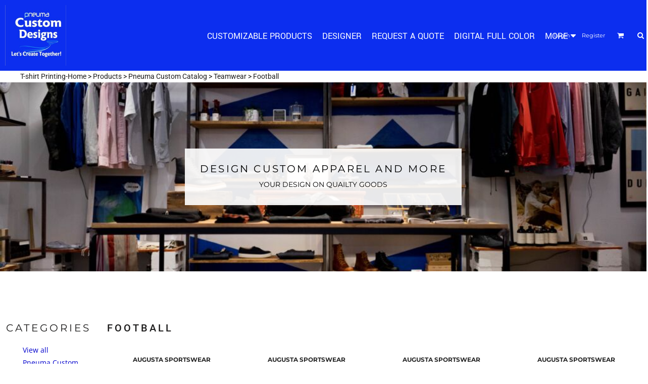

--- FILE ---
content_type: text/html; charset=utf-8
request_url: https://pneumacustomdesigns.com/create/Football?c=7510406
body_size: 49502
content:
<!DOCTYPE html>
<html class="wf-loading">
  <head>
    
<link rel="preload" href="/pprs/images/icons/fonts/decofonts.woff?bbaaa87de5dbe0cdd267cbdf48121fd1" as="font" type="font/woff" crossorigin="anonymous">
<style>
  body {
  	visibility: hidden;
  }
  body.dn-behaviours-bound-critical {
    visibility: visible;
  }
  .dn-alt .dn-late-loading {
    display:none;  
  }
  @font-face {
    font-family: "decofonts";
    src:url("/pprs/images/icons/fonts/decofonts.eot?bbaaa87de5dbe0cdd267cbdf48121fd1#iefix") format("embedded-opentype"),
      url("/pprs/images/icons/fonts/decofonts.woff?bbaaa87de5dbe0cdd267cbdf48121fd1") format("woff"),
      url("/pprs/images/icons/fonts/decofonts.ttf?bbaaa87de5dbe0cdd267cbdf48121fd1") format("truetype");
    font-weight: 400;
    font-style: normal;
  }
</style>

  <style>
  @font-face { font-family: "Italian Plate No2 Expanded"; src: url("https://static.afterpay.com/font/ItalianPlateNo2Expanded-Bold.woff2") format("woff2"), url("https://static.afterpay.com/font/ItalianPlateNo2Expanded-Bold.woff") format("woff"); font-weight: 700; font-style: normal; } @font-face { font-family: "Italian Plate No2 Expanded"; src: url("https://static.afterpay.com/font/ItalianPlateNo2Expanded-Demibold.woff2") format("woff2"), url("https://static.afterpay.com/font/ItalianPlateNo2Expanded-Demibold.woff") format("woff"); font-weight: 600; font-style: normal; } @font-face { font-family: "Italian Plate No2 Expanded"; src: url("https://static.afterpay.com/font/ItalianPlateNo2Expanded-Regular.woff2") format("woff2"), url("https://static.afterpay.com/font/ItalianPlateNo2Expanded-Regular.woff") format("woff"); font-weight: 400; font-style: normal; } @font-face { font-family: Yantramanav; font-style: normal; font-weight: 500; src: url("https://fonts.gstatic.com/s/yantramanav/v13/flUhRqu5zY00QEpyWJYWN58AfvNeKBU.woff") format("woff"); } @font-face { font-family: Yantramanav; font-style: normal; font-weight: 400; src: url("https://fonts.gstatic.com/s/yantramanav/v13/flU8Rqu5zY00QEpyWJYWN5fzXeA.woff") format("woff"); } @font-face { font-family: "Special Elite"; font-style: normal; font-weight: 400; src: url("https://fonts.gstatic.com/s/specialelite/v19/XLYgIZbkc4JPUL5CVArUVL0ntnAOTg.woff") format("woff"); } @font-face { font-family: Roboto; font-style: normal; font-weight: 500; font-stretch: normal; src: url("https://fonts.gstatic.com/s/roboto/v47/KFOMCnqEu92Fr1ME7kSn66aGLdTylUAMQXC89YmC2DPNWub2bVmUiAw.woff") format("woff"); } @font-face { font-family: Roboto; font-style: normal; font-weight: 400; font-stretch: normal; src: url("https://fonts.gstatic.com/s/roboto/v47/KFOMCnqEu92Fr1ME7kSn66aGLdTylUAMQXC89YmC2DPNWubEbVmUiAw.woff") format("woff"); } @font-face { font-family: "Open Sans"; font-style: normal; font-weight: 400; font-stretch: normal; src: url("https://fonts.gstatic.com/s/opensans/v40/memSYaGs126MiZpBA-UvWbX2vVnXBbObj2OVZyOOSr4dVJWUgsjZ0B4gaVQ.woff") format("woff"); } @font-face { font-family: "Nunito Sans"; font-style: normal; font-weight: 400; font-stretch: normal; src: url("https://fonts.gstatic.com/s/nunitosans/v15/pe1mMImSLYBIv1o4X1M8ce2xCx3yop4tQpF_MeTm0lfGWVpNn64CL7U8upHZIbMV51Q42ptCp5F5bxqqtQ1yiU4G1ilXs1Uj.woff") format("woff"); } @font-face { font-family: Montserrat; font-style: normal; font-weight: 700; src: url("https://fonts.gstatic.com/s/montserrat/v29/JTUHjIg1_i6t8kCHKm4532VJOt5-QNFgpCuM73w5aXw.woff") format("woff"); } @font-face { font-family: Montserrat; font-style: normal; font-weight: 600; src: url("https://fonts.gstatic.com/s/montserrat/v29/JTUHjIg1_i6t8kCHKm4532VJOt5-QNFgpCu173w5aXw.woff") format("woff"); } @font-face { font-family: Montserrat; font-style: normal; font-weight: 500; src: url("https://fonts.gstatic.com/s/montserrat/v29/JTUHjIg1_i6t8kCHKm4532VJOt5-QNFgpCtZ6Hw5aXw.woff") format("woff"); } @font-face { font-family: Montserrat; font-style: normal; font-weight: 400; src: url("https://fonts.gstatic.com/s/montserrat/v29/JTUHjIg1_i6t8kCHKm4532VJOt5-QNFgpCtr6Hw5aXw.woff") format("woff"); } html, body, div, span, h1, h2, h3, h4, p, a, img, i, ul, li, form, label, footer, header, nav, section{margin: 0px; padding: 0px; border: 0px; font: inherit; vertical-align: baseline; text-decoration: none;}  footer, header, nav, section{display: block;} body{line-height: 1;}  ul{list-style: none;} *{margin: 0px;} h1, h2, h3, h4, span, label, a, input, p, select{letter-spacing: normal; word-spacing: normal;} html{box-sizing: border-box;} *, ::before{box-sizing: inherit;} @media only screen and (min-width: 0px) {.dn-mobile-span12{width: 100%; display: inline-block; vertical-align: top; letter-spacing: normal; word-spacing: normal;}} @media only screen and (min-width: 768px) {.dn-small-span3{width: 25%; display: inline-block; vertical-align: top; letter-spacing: normal; word-spacing: normal;} .dn-small-span12{width: 100%; display: inline-block; vertical-align: top; letter-spacing: normal; word-spacing: normal;}} @media only screen and (min-width: 992px) {.dn-medium-span3{width: 25%; display: inline-block; vertical-align: top; letter-spacing: normal; word-spacing: normal;} .dn-medium-span12{width: 100%; display: inline-block; vertical-align: top; letter-spacing: normal; word-spacing: normal;}} @media only screen and (min-width: 1210px) {.dn-large-span3{width: 25%; display: inline-block; vertical-align: top; letter-spacing: normal; word-spacing: normal;} .dn-large-span12{width: 100%; display: inline-block; vertical-align: top; letter-spacing: normal; word-spacing: normal;}} .dn-page-columns-container, p, body{color: rgb(28, 27, 27); font-family: "Open Sans", helvetica, sans-serif; font-size: 14px; font-style: normal; font-variant: normal; font-weight: 400; line-height: 1.65em; font-stretch: normal; text-decoration: none; text-transform: none; letter-spacing: normal; word-spacing: normal;} a{color: mediumblue; font-family: "Open Sans", helvetica, sans-serif; font-size: 14px; font-style: normal; font-variant: normal; font-weight: 400; line-height: 1.65em; font-stretch: normal; text-decoration: none; text-transform: none; letter-spacing: normal; word-spacing: normal; transition: all 0ms ease-in-out 0s;} h1.dn-styled{color: rgb(28, 27, 27); font-family: Roboto, Helvetica, Arial, sans-serif; font-style: normal; font-variant: normal; font-weight: 500; font-stretch: normal; text-decoration: none; text-transform: uppercase; letter-spacing: 0.2em; word-spacing: normal;} h1.dn-sized{font-size: 20px; line-height: 2em;} h2.dn-styled{color: rgb(28, 27, 27); font-family: Montserrat, Helvetica, Arial, sans-serif; font-style: normal; font-variant: small-caps; font-weight: 400; font-stretch: normal; text-decoration: none; text-transform: uppercase; letter-spacing: 0.2em; word-spacing: normal; text-align: inherit;} h2.dn-sized{font-size: 20px; line-height: 2em;} h4.dn-styled, h4.dn-styled a{color: rgb(37, 37, 37); font-family: Montserrat, Helvetica, Arial, sans-serif; font-style: normal; font-variant: normal; font-weight: 700; font-stretch: normal; text-decoration: none; text-transform: uppercase; letter-spacing: normal; word-spacing: normal;} h4.dn-sized, h4.dn-sized a{font-size: 12px; line-height: 1em;}  header.dn-lh-1rllor .dn-large-header .dn-logo-container div.dn-site-heading{color: rgb(28, 27, 27); font-family: Montserrat; font-size: 16px; font-style: normal; font-variant: normal; font-weight: 700; line-height: 4em; font-stretch: normal; text-decoration: none; text-transform: uppercase; letter-spacing: normal; word-spacing: normal;}  nav .dn-nav-item a span, nav .dn-nav-item a, nav .dn-nav-item, body.dn-inline-header nav.dn-nav-main span, body.dn-inline-header nav.dn-nav-main a span, body.dn-inline-header nav.dn-nav-main a, body.dn-inline-header nav.dn-nav-main{color: white; font-family: Yantramanav; font-size: 18px; font-style: normal; font-variant: normal; font-weight: 400; line-height: 1em; font-stretch: normal; text-decoration: none; text-transform: uppercase; letter-spacing: normal; word-spacing: normal; transition: all 0ms ease-in-out 0s;}  body.dn-inline-header header nav.dn-other-nav > div, body.dn-inline-header header nav.dn-other-nav > div a, body.dn-inline-header header .dn-other-nav a, body.dn-inline-header header .dn-other-nav > div{color: white; font-family: Montserrat, sans-serif; font-size: 11px; font-style: normal; font-variant: normal; font-weight: 400; line-height: 1em; font-stretch: normal; text-decoration: none; text-transform: none; letter-spacing: normal; word-spacing: normal;}  .dn-small-header div a, .dn-small-header div{color: white; font-family: Montserrat, sans-serif; font-style: normal; font-variant: normal; font-weight: 400; font-stretch: normal; text-decoration: none; text-transform: none; letter-spacing: normal; word-spacing: normal;} .dn-breadcrumb-section .dn-breadcrumbs .dn-breadcrumb a, .dn-breadcrumb-section .dn-breadcrumbs{color: rgb(28, 27, 27); font-family: Roboto, helvetica, sans-serif; font-size: 14px; font-style: normal; font-variant: normal; font-weight: 400; line-height: 1.65em; font-stretch: normal; text-decoration: none; text-transform: none; letter-spacing: normal; word-spacing: normal;} body{background-color: white; width: 100%; overflow-x: hidden;} h1, h2, h3, h4{margin-top: 0px; margin-bottom: 10px;}  h4 a{font-weight: inherit;}  p{margin-bottom: 10px;} .dn-btn{max-width: 100%; text-align: center; cursor: pointer; display: inline-block; padding-left: 5px; padding-right: 5px; position: relative; white-space: nowrap; overflow: hidden; height: 40px; line-height: normal;} .dn-btn .dn-btn-icon{line-height: normal; display: inline-block; vertical-align: middle;} .dn-btn .dn-btn-icon::before{speak: none; line-height: normal; letter-spacing: normal; word-spacing: normal; vertical-align: middle; -webkit-font-smoothing: antialiased; font-style: normal !important; font-weight: normal !important; font-variant: normal !important; text-transform: none !important;} .dn-btn .dn-btn-label{display: inline-block; vertical-align: middle; max-width: 104%; overflow: hidden; line-height: normal; text-overflow: ellipsis; white-space: nowrap;} .dn-btn .dn-btn-label span{overflow: hidden; text-overflow: ellipsis; letter-spacing: normal; word-spacing: normal;} .dn-btn .dn-btn-valign{width: 0px; height: 100%; vertical-align: middle; display: inline-block;} .dn-btn.dn-with-width{width: 100%;} .dn-btn.dn-with-width .dn-btn-valign{height: 100%;} .dn-btn.dn-with-width .dn-btn-label{white-space: nowrap;} .dn-btn.dn-btn-std.dn-styled{background-color: gold; border: 0px solid rgb(54, 52, 52); border-radius: 0%; color: black; font-family: Montserrat; font-style: normal; font-variant: normal; font-weight: 500; font-stretch: normal; text-transform: uppercase; text-align: center; transition: all 0ms ease-in-out 0s; box-shadow: none;} .dn-btn.dn-btn-std.dn-styled .dn-btn-label > span{text-decoration: none; letter-spacing: 0.1em; word-spacing: normal; color: black; white-space: nowrap;} .dn-btn.dn-btn-std.dn-styled .dn-btn-icon{display: none;} .dn-btn.dn-btn-std.dn-styled .dn-btn-label{margin-left: 0px; padding-left: 0px;} .dn-btn.dn-btn-std.dn-styled .dn-btn-label span{margin-left: 0px;} .dn-btn.dn-btn-std.dn-sized{font-size: 12px; line-height: 3em; height: auto;} .dn-btn.dn-btn-std.dn-with-width{width: 100%; padding: 0px;} .dn-btn.dn-btn-cart.dn-styled{background-color: gold; border: 1px solid black; border-radius: 0%; color: black; font-family: Montserrat; font-style: normal; font-variant: normal; font-weight: 500; font-stretch: normal; text-transform: uppercase; text-align: center; transition: all 0ms ease-in-out 0s; box-shadow: none;} .dn-btn.dn-btn-cart.dn-styled .dn-btn-label > span{text-decoration: none; letter-spacing: 0.1em; word-spacing: normal; color: black; white-space: nowrap;} .dn-btn.dn-btn-cart.dn-styled .dn-btn-icon{width: 1.8em; display: inline-block;} .dn-btn.dn-btn-cart.dn-styled .dn-btn-icon::before{font-family: decofonts; font-size: 1.8em; content: "l"; color: white;} .dn-btn.dn-btn-cart.dn-styled .dn-btn-label{margin-left: -1.8em; padding-left: 1.8em;} .dn-btn.dn-btn-cart.dn-styled .dn-btn-label span{margin-left: 0.5em;} .dn-btn.dn-btn-cart.dn-styled:not(.dn-overridden-hover-off){} .dn-btn.dn-btn-cart.dn-sized{font-size: 12px; line-height: 3em; height: auto;}  div.dn-content > div > .dn-page-section.dn-limit-content-width > div > div.dn-page-section-content, footer > .dn-page-section.dn-limit-content-width > div > div.dn-page-section-content{margin-left: auto; margin-right: auto; max-width: 1200px;} .dn-page-section-margin{position: relative; z-index: 1;} @media only screen and (min-width: 0px) {.dn-page-margin-medium .dn-page-section.dn-use-page-margin > .dn-page-section-margin{margin-left: 3px; margin-right: 3px;} .dn-page-margin-medium .dn-page-section.dn-wrapper.dn-use-page-margin{padding-left: 3px; padding-right: 3px;}} @media only screen and (min-width: 768px) {.dn-page-margin-medium .dn-page-section.dn-use-page-margin > .dn-page-section-margin{margin-left: 6px; margin-right: 6px;} .dn-page-margin-medium .dn-page-section.dn-wrapper.dn-use-page-margin{padding-left: 6px; padding-right: 6px;}} @media only screen and (min-width: 992px) {.dn-page-margin-medium .dn-page-section.dn-use-page-margin > .dn-page-section-margin{margin-left: 6px; margin-right: 6px;} .dn-page-margin-medium .dn-page-section.dn-wrapper.dn-use-page-margin{padding-left: 6px; padding-right: 6px;}} @media only screen and (min-width: 1210px) {.dn-page-margin-medium .dn-page-section.dn-use-page-margin > .dn-page-section-margin{margin-left: 12px; margin-right: 12px;} .dn-page-margin-medium .dn-page-section.dn-wrapper.dn-use-page-margin{padding-left: 12px; padding-right: 12px;}} .dn-valign-middle-guide{width: 0px; display: inline-block; vertical-align: middle; height: 100%;} #log{position: fixed; top: 40px; left: 40px; color: rgb(51, 51, 51); background-color: white; z-index: 99999;} input.dn-styled, select.dn-styled{box-shadow: none; background: rgba(239, 239, 239, 0); border: 1px solid rgb(204, 204, 204); border-radius: 0px; color: rgb(113, 113, 113); font-family: "Nunito Sans"; font-style: normal; font-variant: normal; font-weight: 400; font-stretch: normal; text-decoration: none; text-transform: none; letter-spacing: normal; position: relative; transition: all 0ms ease-in-out 0s; padding: 10px; max-width: 100%;} input.dn-styled:not(.dn-overridden-focus-off), select.dn-styled:not(.dn-overridden-focus-off){} input.dn-sized, select.dn-sized{font-size: 13px; line-height: 1.25em;} input.dn-sized, select.dn-sized{min-height: 1.75em; height: auto;} .dn-inline-popup{display: none; position: absolute; max-height: 100%; top: 0px; overflow: auto; background-color: rgb(255, 255, 255);} ul.dn-form{letter-spacing: -0.31em;} ul.dn-form > li{margin-bottom: 1em;} ul.dn-form > li > label{display: inline-block; width: 120px; vertical-align: top; text-align: right; padding-top: 10px;} ul.dn-form > li > div{vertical-align: top; display: inline-block; width: 100%; margin-left: -120px; padding-left: 125px;} ul.dn-form > li > div input[type="text"]{width: 100%;} ul.dn-form > li > div.dn-btn{margin-left: 0px; padding-left: 0px;} .dn-form.dn-label-over-field li label{width: 100%; font-weight: bold; text-align: left; padding-top: 2px;} .dn-form.dn-label-over-field li > div{vertical-align: top; display: inline-block; width: 100%; margin-left: 0px; padding-left: 0px;} .dn-form-footer-actions{text-align: center; padding-top: 10px;} .dn-form-footer-actions .dn-btn{width: auto; padding: 13px;} .dn-dynamic-alert{visibility: hidden; text-align: center; font-size: 1.2em; opacity: 0; width: 80%; margin-left: auto; margin-right: auto; transition: visibility 0s ease 0.5s, color 0s ease 0.5s, background-color 0s ease 0.5s, border-color 0s ease 0.5s, opacity 0.5s linear 0s; overflow: hidden;} .dn-with-disable-overlay{position: relative;} .dn-with-disable-overlay .dn-disabled-overlay{display: none; position: absolute; width: 100%; height: 100%; top: 0px; left: 0px; z-index: 2;} .dn-with-disable-overlay .dn-disabled-overlay::before{background-color: white; opacity: 0.35; position: absolute; width: 100%; height: 100%; top: 0px; left: 0px; content: ".";} .dn-background-container{position: absolute; left: 0px; top: 0px; height: 100%; width: 100%; z-index: 0;} .dn-background-image-container{height: 100%; width: 100%; overflow: hidden;} .dn-blank-product-categories-dropdown-container .dn-blank-product-categories-select{padding-bottom: 5px;} .dn-blank-product-categories-dropdown-container .dn-blank-product-categories-select.dn-horizontal{display: inline-block; padding-right: 5px;} .dn-blank-products .dn-grid-text.dn-product-name{width: 100%; display: inline-block; text-align: center; overflow: hidden; white-space: normal;} .dn-blank-products .dn-grid-text.dn-product-name h4{margin-top: 10px; text-overflow: ellipsis; overflow: hidden;} .dn-blank-products .dn-grid-text.dn-product-prices{width: 100%; display: inline-block; text-align: center;} .dn-blank-products .dn-grid-text.dn-product-sizes label{display: none;} .dn-blank-products .dn-grid-text.dn-product-sizes div{display: inline;} .dn-blank-products .dn-grid-text.dn-product-colors{text-align: center;} .dn-blank-products .dn-grid-text.dn-product-colors label{display: none;} .dn-blank-products .dn-grid-text.dn-product-colors div.dn-color-panel-cell{width: 10px; height: 10px; margin: 1px; border-radius: 0px; border: 1px solid rgb(230, 230, 230); overflow: hidden; cursor: pointer; display: inline-grid; grid-template-columns: 100%;} .dn-blank-products .dn-grid-text.dn-product-colors div.dn-color-panel-cell span{border: none;} .dn-blank-products .dn-product-thumbnail-container .dn-loading-overlay{display: none; position: absolute; height: 100%; width: 100%; opacity: 0.5; background: url("/images/loading-oval.svg") center center no-repeat transparent;} .dn-blank-products.dn-grid-container .dn-grid-item .dn-grid-item-container img.dn-product-logo{max-width: 70%; max-height: 15%; border: 0px solid rgb(230, 230, 230); border-radius: 0px;} .dn-blank-products .dn-grid-item .dn-grid-item-container img.dn-product-logo{width: auto; height: auto;} .dn-blank-products .dn-grid-item .dn-grid-item-container .dn-grid-image img.dn-product-logo{position: absolute; bottom: 5px; right: 5px;} .dn-breadcrumb-section{position: relative; z-index: 3;} .dn-breadcrumb-section .dn-breadcrumbs .dn-breadcrumb{display: inline-block;} .dn-breadcrumb-section .dn-breadcrumbs .dn-breadcrumb-divider{display: inline-block;} .dn-image-container{overflow: hidden; text-align: center; display: inline-block; vertical-align: middle;} .dn-image-container .dn-image-text-container{position: absolute; height: 100%; width: 100%; top: 0px; left: 0px; text-align: center; z-index: 3;} .dn-image-container .dn-image-text-container .dn-image-text-block{vertical-align: middle; max-width: 100%; overflow: hidden; display: inline-block; padding: 30px; color: rgb(28, 27, 27); position: relative;} .dn-image-container .dn-image-text-container .dn-image-text-block .dn-image-title, .dn-image-container .dn-image-text-container .dn-image-text-block .dn-image-subtitle{position: relative; z-index: 1;} .dn-image-container .dn-image-text-container .dn-image-text-block .dn-image-text-background{position: absolute; height: 100%; width: 100%; top: 0px; left: 0px; background-color: rgb(230, 230, 230); border: 1px solid rgb(230, 230, 230);} .dn-image-aspect .dn-image-container{display: block;} .dn-image-transform{position: relative;} .dn-image-overlay{z-index: 2; position: absolute; left: 0px; top: 0px; height: 100%; width: 100%;} div.dn-image-aspect-cropped{background-size: cover; background-position: center center;} .dn-logo-container a{text-decoration: none;} .dn-logo-container .dn-logo-list li{text-align: center;} .dn-logo-container .dn-logo-list li.dn-logo-payment img{width: 50px;} .dn-logo-container .dn-logo-list li img{vertical-align: middle;} .dn-logo-container .dn-logo-list.dn-list-horizontal li{display: inline-block;} .dn-newsletter-signup-container[data-breakpoint-250="true"]{margin: auto;} .dn-shopping-cart-container .dn-thumbnail-100 .dn-line-item-thumbnail{width: 100px;} .dn-shopping-cart-container .dn-line-item-thumbnail{vertical-align: top; padding: 5px; position: relative; text-align: center; max-width: 100%; margin-left: auto; margin-right: auto;} .dn-shopping-cart-container .dn-line-item-thumbnail img{max-width: 100%;} .dn-shopping-cart-container .dn-line-item-details{display: inline-block; vertical-align: top; padding: 5px; font-weight: bold; width: 100%;} .dn-shopping-cart-container .dn-line-item-details .dn-line-item-details-name{display: inline-block;} .dn-shopping-cart-container[data-breakpoint-inline="true"] .dn-shopping-cart-line-item.dn-with-thumbnail .dn-line-item-thumbnail{display: inline-block;} .dn-shopping-cart-container[data-breakpoint-inline="true"] .dn-shopping-cart-line-item.dn-with-thumbnail .dn-line-item-details-container{display: inline-block; width: 100%;} .dn-shopping-cart-container[data-breakpoint-inline="true"] .dn-thumbnail-100 .dn-line-item-details-container{margin-left: -100px; padding-left: 110px;} .dn-shopping-cart-actions{padding: 5px; text-align: center;} .dn-social-links-container.dn-display-as-icons li a span{display: none;} .dn-social-links-container.dn-display-as-icons li{font-size: 18px;} .dn-social-links-container.dn-display-as-icons li.dn-social-link-facebook a::before{speak: none; line-height: 1; -webkit-font-smoothing: antialiased; content: "V"; display: inline-block; letter-spacing: normal; word-spacing: normal; font-family: decofonts !important; font-style: normal !important; font-weight: normal !important; font-variant: normal !important; text-transform: none !important;} .dn-social-links-container.dn-display-as-icons li.dn-social-link-instagram a::before{speak: none; line-height: 1; -webkit-font-smoothing: antialiased; content: "Z"; display: inline-block; letter-spacing: normal; word-spacing: normal; font-family: decofonts !important; font-style: normal !important; font-weight: normal !important; font-variant: normal !important; text-transform: none !important;} .dn-social-links-container.dn-list-horizontal li{display: inline-block;} .dn-nav-dropdown-background-container{opacity: 0; background-color: white; position: fixed; inset: 0px; z-index: 100; visibility: hidden; transition: opacity 0.2s ease 0s, visibility 0s ease 0.2s;} header .dn-small-header .dn-menu-icon .dn-dropdown-anchor{max-width: 1px; text-decoration: underline; background-attachment: fixed; display: none;} .dn-nav-dropdown-container{position: fixed; max-width: 0px; transition: max-width 0.2s ease 0s; right: 0px; top: 0px; bottom: 0px; overflow-y: auto; z-index: 101; background-color: rgb(255, 255, 255);} .dn-nav-dropdown-container > nav{border-left: 2px solid rgb(0, 0, 0); height: 100%; padding: 10px; min-width: 200px;} .dn-nav-dropdown-container > nav .dn-nav-close{position: relative; cursor: pointer; height: 37px; border-bottom: 1px solid rgb(204, 204, 204); margin-bottom: 10px;} .dn-nav-dropdown-container > nav .dn-nav-close span{display: none;} .dn-nav-dropdown-container > nav .dn-nav-close::after{speak: none; line-height: 1; -webkit-font-smoothing: antialiased; content: "m"; display: inline-block; letter-spacing: normal; word-spacing: normal; font-size: 25px; width: 25px; position: absolute; right: 10px; top: 5px; color: rgb(0, 0, 0); font-family: decofonts !important; font-style: normal !important; font-weight: normal !important; font-variant: normal !important; text-transform: none !important;} .dn-nav-dropdown-container > nav .dn-nav-item a{font-size: 1.2em; line-height: 1.5em;} .dn-nav-dropdown-container > nav .dn-nav-item.dn-nav-separator{margin-top: 10px; margin-bottom: 10px; padding: 0px; border-bottom: 1px solid rgb(204, 204, 204);} .dn-nav-dropdown-container > nav .dn-nav-item.dn-nav-separator hr{display: none;} .dn-nav-dropdown-container > nav.dn-nav-dropdown{color: rgb(0, 0, 0);} .dn-nav-dropdown-container > nav.dn-nav-dropdown div.dn-nav-item a, .dn-nav-dropdown-container > nav.dn-nav-dropdown div.dn-nav-item span{color: rgb(0, 0, 0);} header .dn-small-header{position: relative; line-height: 0px;} header .dn-small-header .dn-menu-icon{display: inline-block; vertical-align: text-bottom; height: 33px; cursor: pointer; position: absolute; right: 10px; top: 5px;} header .dn-small-header .dn-menu-icon::before{speak: none; line-height: 1; -webkit-font-smoothing: antialiased; content: "D"; display: inline-block; letter-spacing: normal; word-spacing: normal; font-size: 31px; font-family: decofonts !important; font-style: normal !important; font-weight: normal !important; font-variant: normal !important; text-transform: none !important;} header .dn-small-header .dn-small-logo-container{margin-left: 3px; display: inline-block; vertical-align: text-bottom; padding: 0px;}  header .dn-small-header .dn-small-logo-container .dn-site-heading.dn-logo{font-size: 0px; line-height: 0px; margin-bottom: 0px;}  header .dn-small-header .dn-small-logo-container .dn-site-heading.dn-logo.dn-logo-svg{min-width: 100px;} header .dn-small-header .dn-nav-search{display: inline-block; position: absolute; top: 10px; right: 45px;} header .dn-small-header .dn-search-icon::before{font-size: 20px;} @media only screen and (min-width: 768px) {header .dn-small-header{display: none;}} body.dn-inline-header header .dn-small-header{background-color: rgb(12, 46, 239);} body.dn-inline-header header .dn-small-header-fixed-container{background-color: rgb(12, 46, 239);} .dn-search-icon{vertical-align: middle; cursor: pointer;} .dn-search-icon::before{speak: none; line-height: 1; -webkit-font-smoothing: antialiased; content: "o"; display: inline-block; letter-spacing: normal; word-spacing: normal; font-family: decofonts !important; font-style: normal !important; font-weight: normal !important; font-variant: normal !important; text-transform: none !important;} body.dn-inline-header .dn-large-header-container .dn-search-icon{font-size: 14px; line-height: 0em;} .dn-inline-popup.dn-search-page-top{position: fixed; width: 100%; height: 60px; top: 0px; left: 0px; background-color: white; padding: 10px; overflow: hidden; box-shadow: rgb(153, 153, 153) 0px 0px 6px 1px;} .dn-inline-popup.dn-search-page-top .dn-search-field-container{width: 100%; margin-right: -140px; padding-right: 140px; display: inline-block; vertical-align: middle;} .dn-inline-popup.dn-search-page-top .dn-search-field-container .dn-search-field{width: 100%; height: 40px; display: inline-block; vertical-align: middle; font-size: 20px; padding-left: 10px; padding-right: 10px;} .dn-inline-popup.dn-search-page-top .dn-btn{display: inline-block; width: 100px; height: 40px; vertical-align: middle;} .dn-inline-popup.dn-search-page-top .dn-close{display: inline-block; width: 40px; height: 40px; vertical-align: middle; text-align: right; font-size: 20px; margin-top: 0px; padding-top: 9px; cursor: pointer;} .dn-inline-popup.dn-search-page-top .dn-close::before{speak: none; line-height: 1; -webkit-font-smoothing: antialiased; content: "m"; display: inline-block; letter-spacing: normal; word-spacing: normal; font-family: decofonts !important; font-style: normal !important; font-weight: normal !important; font-variant: normal !important; text-transform: none !important;} header.dn-lh-1rllor{position: relative;} header.dn-lh-1rllor .dn-large-header-container .dn-large-header{display: none; line-height: 0px;} @media only screen and (min-width: 768px) {header.dn-lh-1rllor .dn-large-header-container .dn-large-header{display: block;}} header.dn-lh-1rllor .dn-large-header-container .dn-large-header .dn-logo-and-nav-container{display: inline-block; vertical-align: middle; width: 100%; margin-right: -320px; padding-right: 320px; white-space: nowrap;} header.dn-lh-1rllor .dn-large-header-container .dn-large-header .dn-logo-and-nav-container > div{position: relative;} header.dn-lh-1rllor .dn-large-header-container .dn-large-header .dn-logo-and-nav-container > div .dn-logo-container{max-width: 400px; display: inline-block; line-height: initial; position: relative; text-align: left; vertical-align: middle; padding: 0px; z-index: 0; overflow: hidden;} header.dn-lh-1rllor .dn-large-header-container .dn-large-header .dn-logo-and-nav-container > div .dn-logo-container .dn-logo{font-size: 0px; line-height: 0px;}  header.dn-lh-1rllor .dn-large-header-container .dn-large-header .dn-logo-and-nav-container > div .dn-logo-container div.dn-site-heading{padding: 10px; margin-bottom: 0px;} header.dn-lh-1rllor .dn-large-header-container .dn-large-header .dn-logo-and-nav-container > div .dn-header-nav-container{display: inline-block; vertical-align: middle;} header.dn-lh-1rllor .dn-large-header-container .dn-large-header .dn-other{display: inline-block; width: 320px; vertical-align: middle; text-align: right;} header.dn-lh-1rllor .dn-large-header-container .dn-large-header .dn-other .dn-other-nav-container{display: inline-block; vertical-align: top;} body.dn-inline-header header.dn-lh-1rllor .dn-large-header-container{background-color: rgb(12, 46, 239);} body.dn-inline-header header.dn-lh-1rllor .dn-large-header-container .dn-large-header{background-color: rgb(12, 46, 239);} body.dn-inline-header header.dn-lh-1rllor .dn-large-header-container .dn-large-header .dn-logo-and-nav-container > div .dn-logo-container{color: rgb(28, 27, 27);} nav.dn-other-nav{text-align: right; line-height: 0px;} nav.dn-other-nav > div{display: inline-block; margin-left: 10px; padding: 5px; vertical-align: middle;} nav.dn-other-nav > div:first-of-type{margin-left: 0px;}  .dn-shopping-cart-icon-over-right-container{vertical-align: middle; margin-right: 5px; cursor: pointer; position: relative;}  .dn-shopping-cart-icon-over-right-container::before{speak: none; line-height: 1; -webkit-font-smoothing: antialiased; content: "l"; display: inline-block; letter-spacing: normal; word-spacing: normal; font-family: decofonts !important; font-style: normal !important; font-weight: normal !important; font-variant: normal !important; text-transform: none !important;}  .dn-shopping-cart-icon-over-right-container span{position: absolute; right: -3px; bottom: 0.5em; display: inline-block; padding: 1px; font-size: 0.5em; line-height: 0.9em; background-color: white; color: rgb(28, 27, 27); border: 1px solid rgb(28, 27, 27); border-radius: 50%; text-align: center; min-width: 13px;}  .dn-shopping-cart-icon-over-right-container span[data-cart-items="0"]{display: none;}  .dn-shopping-cart-icon-over-right-container{vertical-align: middle; margin-right: 5px; cursor: pointer; position: relative;}  .dn-shopping-cart-icon-over-right-container::before{speak: none; line-height: 1; -webkit-font-smoothing: antialiased; content: "l"; display: inline-block; letter-spacing: normal; word-spacing: normal; font-family: decofonts !important; font-style: normal !important; font-weight: normal !important; font-variant: normal !important; text-transform: none !important;}  .dn-shopping-cart-icon-over-right-container span{position: absolute; right: -3px; bottom: 0.5em; display: inline-block; padding: 1px; font-size: 0.5em; line-height: 0.9em; background-color: white; color: rgb(28, 27, 27); border: 1px solid rgb(28, 27, 27); border-radius: 50%; text-align: center; min-width: 13px;}  .dn-shopping-cart-icon-over-right-container span[data-cart-items="0"]{display: none;}  .dn-shopping-cart-icon-over-right-container{vertical-align: middle; margin-right: 5px; cursor: pointer; position: relative;}  .dn-shopping-cart-icon-over-right-container::before{speak: none; line-height: 1; -webkit-font-smoothing: antialiased; content: "l"; display: inline-block; letter-spacing: normal; word-spacing: normal; font-family: decofonts !important; font-style: normal !important; font-weight: normal !important; font-variant: normal !important; text-transform: none !important;}  .dn-shopping-cart-icon-over-right-container span{position: absolute; right: -3px; bottom: 0.5em; display: inline-block; padding: 1px; font-size: 0.5em; line-height: 0.9em; background-color: white; color: rgb(28, 27, 27); border: 1px solid rgb(28, 27, 27); border-radius: 50%; text-align: center; min-width: 13px;}  .dn-shopping-cart-icon-over-right-container span[data-cart-items="0"]{display: none;} body.dn-inline-header .dn-large-header-container .dn-shopping-cart-icon-over-right-container{font-size: 14px; line-height: 0em;} .dn-inline-popup.dn-shopping-cart-icon-over-right-popup{position: fixed; width: 300px; height: 100%; right: -300px; top: 0px; background-color: white; transition: right 0.4s ease 0s; display: block;} .dn-shopping-cart-icon-over-right-popup{border-left: 2px solid rgb(28, 27, 27);} .dn-shopping-cart-icon-over-right-popup > div{padding: 20px; height: 100%;}  .dn-shopping-cart-icon-over-right-container{vertical-align: middle; margin-right: 5px; cursor: pointer; position: relative;}  .dn-shopping-cart-icon-over-right-container::before{speak: none; line-height: 1; -webkit-font-smoothing: antialiased; content: "l"; display: inline-block; letter-spacing: normal; word-spacing: normal; font-family: decofonts !important; font-style: normal !important; font-weight: normal !important; font-variant: normal !important; text-transform: none !important;}  .dn-shopping-cart-icon-over-right-container span{position: absolute; right: -3px; bottom: 0.5em; display: inline-block; padding: 1px; font-size: 0.5em; line-height: 0.9em; background-color: white; color: rgb(28, 27, 27); border: 1px solid rgb(28, 27, 27); border-radius: 50%; text-align: center; min-width: 13px;}  .dn-shopping-cart-icon-over-right-container span[data-cart-items="0"]{display: none;} body{transition: margin-left 0.4s ease 0s;} .dn-search-icon{vertical-align: middle; cursor: pointer;} .dn-search-icon::before{speak: none; line-height: 1; -webkit-font-smoothing: antialiased; content: "o"; display: inline-block; letter-spacing: normal; word-spacing: normal; font-family: decofonts !important; font-style: normal !important; font-weight: normal !important; font-variant: normal !important; text-transform: none !important;} body.dn-inline-header .dn-large-header-container .dn-search-icon{font-size: 14px; line-height: 0em;} .dn-search-icon{vertical-align: middle; cursor: pointer;} .dn-search-icon::before{speak: none; line-height: 1; -webkit-font-smoothing: antialiased; content: "o"; display: inline-block; letter-spacing: normal; word-spacing: normal; font-family: decofonts !important; font-style: normal !important; font-weight: normal !important; font-variant: normal !important; text-transform: none !important;} body.dn-inline-header .dn-large-header-container .dn-search-icon{font-size: 14px; line-height: 0em;} .dn-search-field{margin-bottom: 0px; border-width: 0px; border-style: initial; border-color: initial; color: rgb(113, 113, 113); width: 90%; text-indent: 5px; padding: 5px 0px !important;} .dn-search-icon{vertical-align: middle; cursor: pointer;} .dn-search-icon::before{speak: none; line-height: 1; -webkit-font-smoothing: antialiased; content: "o"; display: inline-block; letter-spacing: normal; word-spacing: normal; font-family: decofonts !important; font-style: normal !important; font-weight: normal !important; font-variant: normal !important; text-transform: none !important;} body.dn-inline-header .dn-large-header-container .dn-search-icon{font-size: 14px; line-height: 0em;} .dn-inline-popup.dn-search-page-top{position: fixed; width: 100%; height: 60px; top: 0px; left: 0px; background-color: white; padding: 10px; overflow: hidden; box-shadow: rgb(153, 153, 153) 0px 0px 6px 1px;} .dn-inline-popup.dn-search-page-top .dn-search-field-container{width: 100%; margin-right: -140px; padding-right: 140px; display: inline-block; vertical-align: middle;} .dn-inline-popup.dn-search-page-top .dn-search-field-container .dn-search-field{width: 100%; height: 40px; display: inline-block; vertical-align: middle; font-size: 20px; padding-left: 10px; padding-right: 10px;} .dn-inline-popup.dn-search-page-top .dn-btn{display: inline-block; width: 100px; height: 40px; vertical-align: middle;} .dn-inline-popup.dn-search-page-top .dn-close{display: inline-block; width: 40px; height: 40px; vertical-align: middle; text-align: right; font-size: 20px; margin-top: 0px; padding-top: 9px; cursor: pointer;} .dn-inline-popup.dn-search-page-top .dn-close::before{speak: none; line-height: 1; -webkit-font-smoothing: antialiased; content: "m"; display: inline-block; letter-spacing: normal; word-spacing: normal; font-family: decofonts !important; font-style: normal !important; font-weight: normal !important; font-variant: normal !important; text-transform: none !important;} body.dn-fixed-header header .dn-large-header-container .dn-large-header-fixed-container .dn-large-header{margin-top: 0px;} nav.dn-nav-main{margin-bottom: 0px; list-style: none; text-align: left;} nav.dn-nav-main .dn-nav-item{display: inline-block; position: relative; line-height: 25px; padding: 0px 10px;} nav.dn-nav-main .dn-nav-item span{vertical-align: middle;} .dn-nav-main > div{visibility: hidden;} body.dn-behaviours-bound-critical .dn-nav-main > div{visibility: visible;} nav.dn-nav-main .dn-nav-item-more > span{vertical-align: baseline;} nav.dn-nav-main .dn-nav-item-more > span::after{speak: none; line-height: 1; -webkit-font-smoothing: antialiased; content: "f"; display: inline-block; letter-spacing: normal; word-spacing: normal; vertical-align: middle; margin-left: 2px; width: 16px; font-family: decofonts !important; font-style: normal !important; font-weight: normal !important; font-variant: normal !important; text-transform: none !important;} @media only screen and (min-width: 768px) {.dn-nav-dropdown-background-container{display: none;} nav.dn-nav-main .dn-nav-item .dn-dropdown-anchor{display: block; text-align: right; vertical-align: top; height: 0px; max-height: 1px;} nav.dn-nav-main .dn-nav-item:first-of-type .dn-dropdown-anchor{text-align: left;}  body.dn-nav-width-content nav.dn-nav-main .dn-nav-item .dn-dropdown-anchor{text-align: center;}  body.dn-nav-width-content nav.dn-nav-main .dn-nav-item:first-of-type .dn-dropdown-anchor{text-align: center;}  body.dn-nav-width-content nav.dn-nav-main .dn-nav-item.dn-nav-item-more .dn-dropdown-anchor{display: block; text-align: right;} .dn-nav-dropdown-container{display: block; position: absolute; max-width: none; right: auto; top: 0px; bottom: auto; max-height: 0px; min-width: 200px; transition: max-height 0.2s ease 0s; overflow: hidden;} .dn-nav-dropdown-container > nav.dn-nav-dropdown{background-color: rgb(255, 255, 255); padding: 10px 0px; border: 2px solid rgb(0, 0, 0); height: auto;} .dn-nav-dropdown-container > nav.dn-nav-dropdown .dn-nav-item{padding: 0px; color: rgb(0, 0, 0);} .dn-nav-dropdown-container > nav.dn-nav-dropdown .dn-nav-item.dn-nav-close{display: none;} .dn-nav-dropdown-container > nav.dn-nav-dropdown .dn-nav-item a{color: rgb(0, 0, 0); font-size: 1em; line-height: 1em;} .dn-nav-dropdown-container nav.dn-nav-with-submenus .dn-nav-item{padding-left: 20px;} body.dn-fixed-header .dn-nav-dropdown-container{position: fixed;}} .dn-nav-dropdown{color: rgb(0, 0, 0);} .dn-nav-dropdown a, .dn-nav-dropdown span{color: rgb(0, 0, 0);} div.dn-content > div > .dn-page-section, footer > .dn-page-section{width: 100%;} .dn-page-section{position: relative;} .dn-page-section::before, .dn-page-section::after{content: " "; display: table;} .dn-page-section-content::before, .dn-page-section-content::after{content: " "; display: table;} .dn-page-section > div > .dn-page-section-content{z-index: 1; position: relative;} .dn-page-section > .dn-page-section-content{z-index: 1; position: relative;} .dn-background-container{overflow: hidden;} .dn-background-container > div{width: 100%; height: 100%; position: absolute; left: 0px; top: 0px;} .dn-page-section.dn-page-section-with-fixed-column > div > .dn-page-section-content > .dn-padding-container > .dn-page-column-fixed{display: inline-block; width: 200px; vertical-align: top; position: relative; z-index: 2;} .dn-page-section.dn-page-section-with-fixed-column > div > .dn-page-section-content > .dn-padding-container > .dn-page-columns-container{width: 100%; vertical-align: top; position: relative; z-index: 1;} .dn-page-column{position: relative;} .dn-page-column .dn-page-column-content{height: 100%; position: relative; z-index: 2;} .dn-page-column .dn-page-column-content::before, .dn-page-column .dn-page-column-content::after{content: " "; display: table;} div.dn-widget{position: relative;} .dn-padding-container{position: relative; line-height: 0px; font-size: 0px;} .dn-page-columns-container{width: 100%;} @media only screen and (min-width: 0px) {.dn-mobile-fixed-column-stack.dn-page-section.dn-page-section-with-fixed-column > div > .dn-page-section-content > .dn-padding-container .dn-page-column-fixed{width: 100%;} .dn-mobile-fixed-column-stack.dn-page-section.dn-page-section-with-fixed-column > div > .dn-page-section-content > .dn-padding-container .dn-page-columns-container{width: 100%; margin-left: 0px; padding-left: 0px; margin-right: 0px; padding-right: 0px;} .dn-page-section-margin-top-none{margin-top: 0px;} .dn-page-section-margin-bottom-none{margin-bottom: 0px;} .dn-widget-margin-top-none{margin-top: 0px;} .dn-widget-margin-bottom-none{margin-bottom: 0px;} .dn-page-section-spacing-xlarge > div > .dn-page-section-content > .dn-padding-container{margin-left: -8px; margin-top: -8px;}  .dn-page-section-spacing-xlarge > div > .dn-page-section-content > .dn-padding-container > .dn-page-columns-container > .dn-page-column{padding-left: 8px; padding-top: 8px;} .dn-widget-margin-top-xlarge{margin-top: 8px;} .dn-page-section-spacing-default > div > .dn-page-section-content > .dn-padding-container{margin-left: -3px; margin-top: -3px;} .dn-page-section-spacing-default > div > .dn-page-section-content > .dn-padding-container > .dn-page-column, .dn-page-section-spacing-default > div > .dn-page-section-content > .dn-padding-container > .dn-page-columns-container > .dn-page-column{padding-left: 3px; padding-top: 3px;} .dn-page-section-margin-top-default{margin-top: 3px;} .dn-widget-margin-top-default{margin-top: 3px;} .dn-mobile-widget-stack{display: block;} .dn-mobile-widget-hide{display: none;}} @media only screen and (min-width: 768px) {.dn-small-fixed-column-inline.dn-page-section.dn-page-section-with-fixed-column > div > .dn-page-section-content > .dn-padding-container > .dn-page-column-fixed{width: 200px;} .dn-small-fixed-column-inline.dn-page-section.dn-fixed-column-left > div > .dn-page-section-content > .dn-padding-container > .dn-page-columns-container{margin-left: -200px; padding-left: 200px;} .dn-page-section-margin-top-none{margin-top: 0px;} .dn-page-section-margin-bottom-none{margin-bottom: 0px;} .dn-widget-margin-top-none{margin-top: 0px;} .dn-widget-margin-bottom-none{margin-bottom: 0px;} .dn-page-section-spacing-xlarge > div > .dn-page-section-content > .dn-padding-container{margin-left: -16px; margin-top: -16px;}  .dn-page-section-spacing-xlarge > div > .dn-page-section-content > .dn-padding-container > .dn-page-columns-container > .dn-page-column{padding-left: 16px; padding-top: 16px;} .dn-widget-margin-top-xlarge{margin-top: 16px;} .dn-page-section-spacing-default > div > .dn-page-section-content > .dn-padding-container{margin-left: -6px; margin-top: -6px;} .dn-page-section-spacing-default > div > .dn-page-section-content > .dn-padding-container > .dn-page-column, .dn-page-section-spacing-default > div > .dn-page-section-content > .dn-padding-container > .dn-page-columns-container > .dn-page-column{padding-left: 6px; padding-top: 6px;} .dn-page-section-margin-top-default{margin-top: 6px;} .dn-widget-margin-top-default{margin-top: 6px;} .dn-small-widget-stack{display: block;} .dn-small-widget-hide{display: none;}} @media only screen and (min-width: 992px) {.dn-medium-fixed-column-inline.dn-page-section.dn-page-section-with-fixed-column > div > .dn-page-section-content > .dn-padding-container > .dn-page-column-fixed{width: 200px;} .dn-medium-fixed-column-inline.dn-page-section.dn-fixed-column-left > div > .dn-page-section-content > .dn-padding-container > .dn-page-columns-container{margin-left: -200px; padding-left: 200px;} .dn-page-section-margin-top-none{margin-top: 0px;} .dn-page-section-margin-bottom-none{margin-bottom: 0px;} .dn-widget-margin-top-none{margin-top: 0px;} .dn-widget-margin-bottom-none{margin-bottom: 0px;} .dn-page-section-spacing-xlarge > div > .dn-page-section-content > .dn-padding-container{margin-left: -24px; margin-top: -24px;}  .dn-page-section-spacing-xlarge > div > .dn-page-section-content > .dn-padding-container > .dn-page-columns-container > .dn-page-column{padding-left: 24px; padding-top: 24px;} .dn-widget-margin-top-xlarge{margin-top: 24px;} .dn-page-section-spacing-default > div > .dn-page-section-content > .dn-padding-container{margin-left: -6px; margin-top: -6px;} .dn-page-section-spacing-default > div > .dn-page-section-content > .dn-padding-container > .dn-page-column, .dn-page-section-spacing-default > div > .dn-page-section-content > .dn-padding-container > .dn-page-columns-container > .dn-page-column{padding-left: 6px; padding-top: 6px;} .dn-page-section-margin-top-default{margin-top: 6px;} .dn-widget-margin-top-default{margin-top: 6px;} .dn-medium-widget-stack{display: block;} .dn-medium-widget-hide{display: none;}} @media only screen and (min-width: 1210px) {.dn-large-fixed-column-inline.dn-page-section.dn-page-section-with-fixed-column > div > .dn-page-section-content > .dn-padding-container > .dn-page-column-fixed{width: 200px;} .dn-large-fixed-column-inline.dn-page-section.dn-fixed-column-left > div > .dn-page-section-content > .dn-padding-container > .dn-page-columns-container{margin-left: -200px; padding-left: 200px;} .dn-page-section-margin-top-none{margin-top: 0px;} .dn-page-section-margin-bottom-none{margin-bottom: 0px;} .dn-widget-margin-top-none{margin-top: 0px;} .dn-widget-margin-bottom-none{margin-bottom: 0px;} .dn-page-section-spacing-xlarge > div > .dn-page-section-content > .dn-padding-container{margin-left: -32px; margin-top: -32px;}  .dn-page-section-spacing-xlarge > div > .dn-page-section-content > .dn-padding-container > .dn-page-columns-container > .dn-page-column{padding-left: 32px; padding-top: 32px;} .dn-widget-margin-top-xlarge{margin-top: 32px;} .dn-page-section-spacing-default > div > .dn-page-section-content > .dn-padding-container{margin-left: -12px; margin-top: -12px;} .dn-page-section-spacing-default > div > .dn-page-section-content > .dn-padding-container > .dn-page-column, .dn-page-section-spacing-default > div > .dn-page-section-content > .dn-padding-container > .dn-page-columns-container > .dn-page-column{padding-left: 12px; padding-top: 12px;} .dn-page-section-margin-top-default{margin-top: 12px;} .dn-widget-margin-top-default{margin-top: 12px;} .dn-large-widget-stack{display: block;} .dn-large-widget-hide{display: none;}} .dn-widgets{width: 100%;} .dn-widget{line-height: 0px; font-size: 0px;} .dn-widget-content-container{z-index: 3; position: relative; line-height: 1.6em; font-size: 14px; width: 100%; display: inline-block;} .dn-widget-content{z-index: 3; position: relative;} @media only screen and (min-width: 0px) {.dn-widget.dn-mobile-align-left{text-align: left;} .dn-widget.dn-mobile-align-left .dn-widget-content-container{display: inline-block;} .dn-widget.dn-mobile-align-center{text-align: center;} .dn-widget.dn-mobile-align-center .dn-widget-content-container{display: inline-block;}} @media only screen and (min-width: 768px) {.dn-widget.dn-small-align-left{text-align: left;} .dn-widget.dn-small-align-left .dn-widget-content-container{display: inline-block;} .dn-widget.dn-small-align-center{text-align: center;} .dn-widget.dn-small-align-center .dn-widget-content-container{display: inline-block;}} .dn-grid-container[data-grid-cols="1"] .dn-grid .dn-grid-item{width: 100%;} .dn-grid-container[data-grid-cols="2"] .dn-grid .dn-grid-item{width: 50%;} .dn-grid-container[data-grid-cols="3"] .dn-grid .dn-grid-item{width: 33.3333%;} .dn-grid-container[data-grid-cols="4"] .dn-grid .dn-grid-item{width: 25%;} .dn-grid-container[data-grid-cols="5"] .dn-grid .dn-grid-item{width: 20%;} .dn-grid-container[data-grid-cols="6"] .dn-grid .dn-grid-item{width: 16.6667%;} .dn-grid-container[data-grid-cols="7"] .dn-grid .dn-grid-item{width: 14.2857%;} .dn-grid-container[data-grid-cols="8"] .dn-grid .dn-grid-item{width: 12.5%;} .dn-grid-container[data-grid-cols="9"] .dn-grid .dn-grid-item{width: 11.1111%;} .dn-grid-container[data-grid-cols="10"] .dn-grid .dn-grid-item{width: 10%;} .dn-grid-container[data-grid-cols="11"] .dn-grid .dn-grid-item{width: 9.09091%;} .dn-grid-container[data-grid-cols="12"] .dn-grid .dn-grid-item{width: 8.33333%;} .dn-grid-container .dn-grid, .dn-page-section.dn-page-section-with-fixed-column > div > .dn-page-section-content > .dn-padding-container{display: flex; -webkit-box-orient: horizontal; flex-flow: wrap;} .dn-page-section.dn-page-section-with-fixed-column > div > .dn-page-section-content > .dn-padding-container > .dn-page-columns-container, .dn-page-columns-container{display: inline-flex; -webkit-box-orient: horizontal; flex-flow: wrap;} .dn-grid-container::before, .dn-grid-container::after{content: " "; display: table;} .dn-grid-container{letter-spacing: -0.31em;} .dn-grid-container .dn-grid{visibility: hidden;} .dn-grid-container .dn-grid-item{display: inline-block; vertical-align: top; position: relative;} .dn-grid-container .dn-grid-item .dn-grid-item-container{padding: 5px; text-align: center; letter-spacing: normal; word-spacing: normal; height: 100%; width: 100%; margin-left: auto; margin-right: auto; border: 0px solid transparent; border-radius: 0px; background-color: transparent; overflow: hidden;} .dn-grid-container .dn-grid-item .dn-grid-item-container .dn-grid-image{} .dn-grid-container .dn-grid-item .dn-grid-item-container .dn-grid-image img{display: block; margin-left: auto; margin-right: auto; width: auto; height: auto; max-width: 100%; max-height: 100%; border: 1px solid transparent; border-radius: 0px;} .dn-grid-container .dn-grid-item .dn-grid-item-container .dn-grid-image .dn-grid-image-content{width: 100%; height: 100%; top: 0px; left: 0px; position: absolute; overflow: hidden;} .dn-grid-container .dn-grid-item .dn-grid-item-container .dn-grid-image.dn-with-height-padding{position: relative;} .dn-grid-container .dn-grid-item .dn-grid-item-container .dn-grid-text{position: relative;} body.dn-behaviours-bound-critical .dn-grid-container .dn-grid{visibility: visible;} .dn-grid-container.dn-grid-image-cropped .dn-grid-image img{width: 100%;} .dn-grid-container[data-grid-cols="1"] .dn-grid .dn-grid-item{display: block; margin-left: auto; margin-right: auto;} .dn-grid-container[data-grid-cols="1"] .dn-grid .dn-grid-item .dn-grid-item-container{display: block; margin-left: auto; margin-right: auto;} .dn-grid.dn-with-spacing .dn-grid-item{padding: 0px;} .dn-grid.dn-with-spacing .dn-grid-item .dn-grid-item-container{padding: 0px;} @media only screen and (min-width: 0px) {.dn-widget-spacing-default .dn-grid.dn-with-spacing{margin-left: -3px; margin-top: -3px;} .dn-widget-spacing-default .dn-grid.dn-with-spacing .dn-grid-item{padding: 3px 0px 0px 3px;}} @media only screen and (min-width: 768px) {.dn-widget-spacing-default .dn-grid.dn-with-spacing{margin-left: -6px; margin-top: -6px;} .dn-widget-spacing-default .dn-grid.dn-with-spacing .dn-grid-item{padding: 6px 0px 0px 6px;}} @media only screen and (min-width: 992px) {.dn-widget-spacing-default .dn-grid.dn-with-spacing{margin-left: -6px; margin-top: -6px;} .dn-widget-spacing-default .dn-grid.dn-with-spacing .dn-grid-item{padding: 6px 0px 0px 6px;}} @media only screen and (min-width: 1210px) {.dn-widget-spacing-default .dn-grid.dn-with-spacing{margin-left: -12px; margin-top: -12px;} .dn-widget-spacing-default .dn-grid.dn-with-spacing .dn-grid-item{padding: 12px 0px 0px 12px;}} .dn-hierarchy{letter-spacing: -0.31em; font-size: 1em;} .dn-hierarchy li.dn-hierarchy-node{padding-left: 20px;} .dn-hierarchy li.dn-hierarchy-node span{display: inline-block; letter-spacing: normal; word-spacing: normal; cursor: pointer; padding-top: 2px;} .dn-hierarchy li.dn-hierarchy-node span.dn-hierarchy-label{font-size: 14px; line-height: 1.65em; vertical-align: middle;} .dn-hierarchy li.dn-hierarchy-node span.dn-hierarchy-expander{margin-left: -20px; width: 20px; vertical-align: middle; font-size: 14px; line-height: 1.65em; user-select: none;} .dn-hierarchy li.dn-hierarchy-node span.dn-hierarchy-expander::before{speak: none; line-height: 1; -webkit-font-smoothing: antialiased; content: "h"; display: inline-block; letter-spacing: normal; word-spacing: normal; transition: transform 0.1s linear 0s; font-family: decofonts !important; font-style: normal !important; font-weight: normal !important; font-variant: normal !important; text-transform: none !important;} .dn-hierarchy li.dn-hierarchy-node ul.dn-hierarchy-children{display: none;} .dn-hierarchy li.dn-selected > span{font-weight: bold;} @media only screen and (min-width: 768px) {.dn-hierarchy li.dn-hierarchy-node{padding-left: 33px;} .dn-hierarchy li.dn-hierarchy-node span.dn-hierarchy-expander{margin-left: -13px; width: 13px;} .dn-hierarchy li.dn-hierarchy-node span.dn-hierarchy-expander::before{speak: none; line-height: 1; -webkit-font-smoothing: antialiased; content: "h"; display: inline-block; letter-spacing: normal; word-spacing: normal; font-family: decofonts !important; font-style: normal !important; font-weight: normal !important; font-variant: normal !important; text-transform: none !important;}} .dn-links-list{letter-spacing: -0.31em; font-size: 1em;} .dn-paginator{letter-spacing: -0.31em; text-align: center;} .dn-paginator li{display: inline-block; letter-spacing: normal; word-spacing: normal; padding: 0.5%; line-height: 1.6em;} .dn-paginator li.dn-ellipsis{opacity: 0.7;} .dn-paginator li.dn-paginator-items{padding-left: 10px; white-space: nowrap;} .dn-paginator li.dn-page-num{margin: 0px; padding: 6px; background-color: transparent; border: 0px solid transparent; border-radius: 0px;} @media only screen and (min-width: 0px) {.dn-widget-spacing-default .dn-paginator-below{padding-top: 3px;}} @media only screen and (min-width: 768px) {.dn-widget-spacing-default .dn-paginator-below{padding-top: 6px;}} @media only screen and (min-width: 992px) {.dn-widget-spacing-default .dn-paginator-below{padding-top: 6px;}} @media only screen and (min-width: 1210px) {.dn-widget-spacing-default .dn-paginator-below{padding-top: 12px;}} .dn-color-panel{overflow: hidden; line-height: 1px;} .dn-color-panel .dn-color-panel-cell{width: 20px; height: 20px; margin-right: 4px; margin-bottom: 4px; display: inline-block; border: 1px solid rgb(230, 230, 230);} .dn-color-panel .dn-color-panel-cell span{display: block; background-size: cover; background-position: center center;} footer{text-align: center;} .dn-social-links-container.dn-display-as-icons li a{background-color: rgb(28, 27, 27); color: white; border-radius: 50%; height: 28px; width: 28px; margin: 2px; display: flex; -webkit-box-align: center; align-items: center; -webkit-box-pack: center; justify-content: center; font-size: 21.5px; transition: opacity 0.5s ease 0s; text-decoration: none;} a{transition: color 0.5s ease-in 0s;} .dn-inline-header .dn-lh-1rllor nav.dn-nav-main{text-align: center;} nav{text-align: center;} nav .dn-nav-item{cursor: pointer;} nav .dn-nav-item a{cursor: pointer;} .dn-nav-dropdown-container > nav.dn-nav-dropdown div.dn-nav-item a{line-height: 2em;} @media only screen and (min-width: 768px) {.dn-nav-dropdown-container > nav.dn-nav-dropdown div.dn-nav-item a{color: rgb(0, 0, 0);} .dn-nav-dropdown-container > nav.dn-nav-dropdown div.dn-nav-item span{color: rgb(0, 0, 0);}} .dn-shopping-cart-icon-over-right-popup{border-left: 0px;} body.dn-inline-header header.dn-lh-1rllor .dn-large-header-container .dn-large-header{background-color: rgb(12, 46, 239); margin-top: 0px;} div.dn-content{margin-top: 0px;} .dn-site:not(.dn-edit-mode):not([class*="dn-fullscreen"]) div.dn-content{overflow-y: hidden;} footer h2{color: rgb(196, 196, 196);} footer a{color: mediumblue;} footer .dn-social-links-container.dn-display-as-icons li a{background-color: mediumblue; color: white;} .dn-site:not(.dn-edit-mode):not([class*="dn-fullscreen"]) footer{overflow-y: hidden;} .dn-blank-products .dn-grid-text.dn-product-name{margin-top: 5px; text-transform: uppercase; font-size: 1.1em; font-weight: bold;} .dn-blank-products .dn-grid-text.dn-product-prices{font-size: 0.8em;} body.dn-behaviours-bound{visibility: visible;}
  </style>
  <style type="text/css">
  nav.dn-other-nav .dn-nav-valign {
    padding-left: 0px; 
    padding-right: 0px;
    margin: 0px;
    width: 0px;
  }
</style>


<style>
  .dn-widget-233567bd-f08e-40a8-a177-c15d52626bd4 > .dn-widget-content-container > .dn-widget-content h4 {
letter-spacing: 0.16em;
text-transform: uppercase;
font-size: 20px;
color: rgba(0, 0, 0, 1);
font-family: 'Montserrat';
font-weight: 400;
}
.dn-widget-233567bd-f08e-40a8-a177-c15d52626bd4 > .dn-widget-content-container > .dn-widget-content .dn-image-subtitle {
text-transform: uppercase;
font-family: 'Montserrat';
color: rgba(0, 0, 0, 1);
}
.dn-widget-233567bd-f08e-40a8-a177-c15d52626bd4 > .dn-widget-content-container > .dn-widget-content .dn-image-text-block .dn-image-text-background {
border-color: rgba(213, 213, 213, 0);
background-color: rgba(255, 255, 255, 0.91);
}
@media only screen and (min-width: 0px) {
.dn-widget-233567bd-f08e-40a8-a177-c15d52626bd4 > .dn-widget-content-container {
  width:100%;
  max-width: 100%;
}
}
@media only screen and (min-width: 0px) {
.dn-widget-233567bd-f08e-40a8-a177-c15d52626bd4 .dn-image-aspect-cropped {
  padding-top:71.3034210526316%;
}
}
@media only screen and (min-width: 768px) {
.dn-widget-233567bd-f08e-40a8-a177-c15d52626bd4 .dn-image-aspect-cropped {
  padding-top:29.201782729805%;
}
}
  .dn-widget-40e557e9-ed57-42f3-b713-29d7510b6443 > .dn-widget-content-container > .dn-widget-content > .dn-listing-container h4 a .dn-name {
font-family: 'Montserrat';
font-weight: 400;
font-size: 12px;
color: rgba(0, 0, 0, 1);
}
.dn-widget-40e557e9-ed57-42f3-b713-29d7510b6443 > .dn-widget-content-container > .dn-widget-content .dn-grid .dn-grid-image img {
border-width: 0px;
}
  @media only screen and (min-width: 768px) {
  .dn-small-fixed-column-inline.dn-page-section.dn-page-section-bbd841f1-5f58-42d8-a08f-11dda7e119c8.dn-page-section-with-fixed-column #dn_s_pc_bbd841f1-5f58-42d8-a08f-11dda7e119c8 > .dn-page-column-fixed { width: 200px; }
  .dn-small-fixed-column-inline.dn-page-section.dn-page-section-bbd841f1-5f58-42d8-a08f-11dda7e119c8.dn-page-section-with-fixed-column.dn-fixed-column-left #dn_s_pc_bbd841f1-5f58-42d8-a08f-11dda7e119c8 > .dn-page-columns-container { margin-left: -200px; padding-left: 200px; }
}
@media only screen and (min-width: 992px) {
  .dn-medium-fixed-column-inline.dn-page-section.dn-page-section-bbd841f1-5f58-42d8-a08f-11dda7e119c8.dn-page-section-with-fixed-column #dn_s_pc_bbd841f1-5f58-42d8-a08f-11dda7e119c8 > .dn-page-column-fixed { width: 200px; }
  .dn-medium-fixed-column-inline.dn-page-section.dn-page-section-bbd841f1-5f58-42d8-a08f-11dda7e119c8.dn-page-section-with-fixed-column.dn-fixed-column-left #dn_s_pc_bbd841f1-5f58-42d8-a08f-11dda7e119c8 > .dn-page-columns-container { margin-left: -200px; padding-left: 200px; }
}
@media only screen and (min-width: 1210px) {
  .dn-large-fixed-column-inline.dn-page-section.dn-page-section-bbd841f1-5f58-42d8-a08f-11dda7e119c8.dn-page-section-with-fixed-column #dn_s_pc_bbd841f1-5f58-42d8-a08f-11dda7e119c8 > .dn-page-column-fixed { width: 200px; }
  .dn-large-fixed-column-inline.dn-page-section.dn-page-section-bbd841f1-5f58-42d8-a08f-11dda7e119c8.dn-page-section-with-fixed-column.dn-fixed-column-left #dn_s_pc_bbd841f1-5f58-42d8-a08f-11dda7e119c8 > .dn-page-columns-container { margin-left: -200px; padding-left: 200px; }
}
@media only screen and (min-width: 0px) {
.dn-page-section-bbd841f1-5f58-42d8-a08f-11dda7e119c8 {
  padding-top: 80px;
  padding-left: 0px;
  padding-right: 0px;
  padding-bottom: 80px;
}
}
  .dn-divider.dn-divider-35e132cb-877a-4b7f-a9a1-7933d94b93b1 > hr {
  border-style: solid;
  border-color: #000080;
  border-width: 5px;
}

  @media only screen and (min-width: 0px) {
.dn-widget-27deaffd-83a5-4d79-9c65-2122608dad10 > .dn-widget-content-container {
  padding-top: 0px;
  padding-left: 0px;
  padding-right: 0px;
  padding-bottom: 50px;
}
}
  .dn-divider.dn-divider-37a57b96-fab0-471e-af9b-a6553296b1ff > hr {
  border-style: solid;
  border-color: #000000;
  border-width: 6px;
}

  @media only screen and (min-width: 0px) {
.dn-widget-ed887a69-9cf6-4d4f-b89a-8288f47984d3 > .dn-widget-content-container {
  padding-top: 0px;
  padding-left: 0px;
  padding-right: 0px;
  padding-bottom: 50px;
}
}
  @media only screen and (min-width: 0px) {
.dn-widget-6498b779-6a0e-4e28-84c2-4417ff2edee7 > .dn-widget-content-container {
  padding-top: 0px;
  padding-left: 0px;
  padding-right: 0px;
  padding-bottom: 50px;
}
}
  .dn-widget-footer_link_list_1 > .dn-widget-content-container:hover {
  box-shadow: 0px 0px 15px 2px rgba(0, 0, 0, 0.5);
}
.dn-widget-footer_link_list_1 > .dn-widget-content-container {
  transition: box-shadow 300ms ease-in-out;
}
.dn-widget-footer_link_list_1 > .dn-widget-content-container > .dn-widget-content h2 {
color: rgba(28, 27, 27, 1);
font-size: 20px;
font-family: 'Yantramanav';
font-weight: 500;
}
.dn-widget-footer_link_list_1 > .dn-widget-content-container > .dn-widget-content .dn-links-list-container li a {
font-size: 16px;
}
  .dn-widget-61354e2b-5e4b-4903-9299-aebdfa422011 > .dn-widget-content-container:hover {
  box-shadow: 0px 0px 15px 2px rgba(0, 0, 0, 0.5);
}
.dn-widget-61354e2b-5e4b-4903-9299-aebdfa422011 > .dn-widget-content-container {
  transition: box-shadow 300ms ease-in-out;
}
.dn-widget-61354e2b-5e4b-4903-9299-aebdfa422011 > .dn-widget-content-container > .dn-widget-content h2 {
font-family: 'Yantramanav';
font-weight: 500;
}
.dn-widget-61354e2b-5e4b-4903-9299-aebdfa422011 > .dn-widget-content-container > .dn-widget-content .dn-links-list-container li a {
font-size: 16px;
}
  .dn-widget-footer_link_list_3 > .dn-widget-content-container:hover {
  box-shadow: 0px 0px 15px 2px rgba(0, 0, 0, 0.5);
}
.dn-widget-footer_link_list_3 > .dn-widget-content-container {
  transition: box-shadow 300ms ease-in-out;
}
.dn-widget-footer_link_list_3 > .dn-widget-content-container > .dn-widget-content h2 {
font-family: 'Yantramanav';
font-weight: 500;
}
.dn-widget-footer_link_list_3 > .dn-widget-content-container > .dn-widget-content a {
background-color: rgba(62, 8, 247, 1);
}
.dn-widget-footer_link_list_3 > .dn-widget-content-container > .dn-widget-content a:hover {
background-color: rgba(235, 169, 19, 1);
}
  @media only screen and (min-width: 0px) {
.dn-widget-4779a113-da01-43f7-b043-1c697800d69e > .dn-widget-content-container {
  padding-top: 0px;
  padding-left: 0px;
  padding-right: 0px;
  padding-bottom: 50px;
}
}
  .dn-widget-footer_link_list_2 > .dn-widget-content-container:hover {
  box-shadow: 0px 0px 15px 2px rgba(0, 0, 0, 0.5);
}
.dn-widget-footer_link_list_2 > .dn-widget-content-container {
  transition: box-shadow 300ms ease-in-out;
}
.dn-widget-footer_link_list_2 > .dn-widget-content-container > .dn-widget-content h2 {
font-family: 'Yantramanav';
font-weight: 500;
}
  .dn-page-section-footer1 {
  background-color:#ffffff;
}
@media only screen and (min-width: 0px) {
.dn-page-section-footer1 {
  padding-top: 32.5px;
  padding-left: 50px;
  padding-right: 50px;
  padding-bottom: 32.5px;
}
}
@media only screen and (min-width: 768px) {
.dn-page-section-footer1 {
  padding-top: 57.5px;
  padding-bottom: 57.5px;
}
}
</style>


<script type="text/javascript">
  var dnSiteSystemVersion=3;
  var dnRenderMode = 'v3';
  var _dnDebug = false;
  var dnSiteThemeSystemVersion=1.0;
  pwUsingExtras=false;
  var pcSID = "f7d649d3e09e1906cb39009f671e93fb";
  var pcSKey = "hulafringungozintitrispidogurdacrostefothefrutryndynu";
  var dnCSRFToken = "QRY0xX5vSLX8Jcd_ZA2qnfOvnDph9xUtX_WPIE0GagitZwrDtOsZPYOQMyjIm9eEVQNEBeEbzAw3-IKu_0eMRA";
  function _eVoid() { 
    return; 
  }

  var onLoadFunctions = [];
  function runFuncOnLoad(func) {
    onLoadFunctions.push(func);
  }
  function dnOnLoad(func) {
    runFuncOnLoad(func);
  }

  var cDisc = null;
  var cDiscTax = 1.0;
  var cDiscPR = 1;
  var cDiscP99 = false;
  var pwABD = true;

  // SetBaseCurrency
  var pwCurBId = 1;
  var pwCurBCur = ["United States Dollar","USD","$",1.0,false,[],2];

  // SetCurrency
  var pwCurId = 1;
  if(pwCurId == pwCurBId) {
    var pwCurCur = pwCurBCur;
    var pwCurModifier = 1;
  } else {
    var pwCurCur = ["United States Dollar","USD","$",1.0,false,[],2];
    var pwCurModifier = parseFloat(pwCurCur[3]) / parseFloat(pwCurBCur[3]);
  }
   
  //pwSetCurrencyFormat(0);
  var pwCurFormat = 0;
  var pwCurDecimalSep = ".";
  var pwCurThousandsSep = ",";
    function log(n,e){try{console.debug(n),e&&console.trace()}catch(n){}}function dnDebug(n,e){_dnDebug&&log(n,e)}function dnGetRenderMode(){return"undefined"!=typeof dnRenderMode?dnRenderMode:"unknown"}function dnInDnm(){return"dnm"==dnGetRenderMode()}function dnInOM(){return"om"===dnGetRenderMode()}var _dnInV3=null;function dnInV3(){return null===_dnInV3&&(_dnInV3="v3"===dnGetRenderMode()||"v3-edit"===dnGetRenderMode()),_dnInV3}var _dnInV3Edit=null;function dnInV3Edit(){return null===_dnInV3Edit&&(_dnInV3Edit="v3-edit"===dnGetRenderMode()),_dnInV3Edit}function dnInV1(){return"v1"===dnGetRenderMode()}function dnHasClass(n,e){var d=[];return null!==n.className&&(d=n.className.split(" ")),-1!==d.indexOf(e)}function dnAddClass(n,e){var d=[];null!==n.className&&(d=n.className.split(" ")),-1===d.indexOf(e)&&d.push(e),n.className=d.join(" ")}function dnRemoveClass(n,e){var d=[];null!==n.className&&(d=n.className.split(" "));var l=d.indexOf(e);-1!==l&&d.splice(l,1),n.className=d.join(" ")}var _dnNextId=0;function dnNextId(){return _dnNextId+=1}var DnObjects={},DnResources={},DnResourceCallbacks={};function dnRegisterResource(n,e){if(DnResources[n]=e,void 0!==DnResourceCallbacks[n]){for(var d=0;d<DnResourceCallbacks[n].length;d++)DnResourceCallbacks[n][d](e);delete DnResourceCallbacks[n]}}function dnGetResource(n,e){void 0===DnResources[n]?(void 0===DnResourceCallbacks[n]&&(DnResourceCallbacks[n]=[]),DnResourceCallbacks[n].push(e)):e(DnResources[n])}var DnCallbacks={};function dnRegisterCallback(n,e){if("array"==typeof n)for(var d=0;d<n.length;d++)dnRegisterCallback(n[d],e);else void 0===DnCallbacks[n]&&(DnCallbacks[n]=[]),DnCallbacks[n].push(e)}function dnTriggerCallback(n,e){var d=nCallbacks[n];if(void 0!==d)for(var l=0;l<d.length;l++)d[l](n,e)}
function dnWindowResizeEventHandler(e){for(var n=!0,d=0,i=!0===e;n&&d<3;){d++,n=!1;for(var t=0;t<dnResizeListeners.length;t++){var l=dnResizeListeners[t];(i||null===l.el||l.el.clientWidth!==l.w||l.el.clientHeight!==l.h)&&(null!==l.el?(l.w=l.el.clientWidth,l.h=l.el.clientHeight,l.cb(l.el,l.w,l.h)&&(n=!0)):l.cb(null,0,0)&&(n=!0))}i=!1}}function dnAddEventListener(e,n,d,i){e.attachEvent?e.attachEvent("on"+n,function(e){d(e)}):e.addEventListener(n,function(e){d(e)},!1)}function dnAddResizeListener(e,n){if(!dnBoundResizeListener){dnAddEventListener(window,"resize",dnWindowResizeEventHandler,"window resized");for(var d=document.getElementsByTagName("LINK"),i=0;i<d.length;i++){var t=d[i];dnAddEventListener(t,"load",dnWindowResizeEventHandler,"link loaded:"+t.href)}dnAddEventListener(window,"load",dnWindowResizeEventHandler,"window loaded"),dnBoundResizeListener=!0}var l={w:null===e?null:e.clientWidth,h:null===e?null:e.clientHeight,el:e,cb:n};dnResizeListeners.push(l)}function dnFontLoadedResizeEvent(e,n){n&&dnWindowResizeEventHandler(!0)}var dnResizeListeners=[],dnBoundResizeListener=!1,_dnLastFontLoadedEventTimestamp=null;
var DnBehaviours=function(){var e=[],n={},i={},t={},o=[];this.registerBehaviour=function(e,n,t){void 0===t&&(t={}),i[e]={clazz:n,options:t}},this.afterBind=function(i,t){null==n[i]&&e.push(i),n[i]=t},this.addCallback=function(e){o.push(e)},this.callback=function(e,n,i){for(var t=0;t<o.length;t++)o[t](e,n,i)},this.bind=function(o,a){if("string"==typeof o&&null===(o=document.getElementById(o)))return void log("ERROR: unable to find parent element "+o+" when binding behaviours");var d,l,s=null===o?document:o,r=s.querySelectorAll(".dn-behaviour");if(null!=o&&dnHasClass(s,"dn-behaviour")){var u=[s];for(d=0;d<r.length;d++)u.push(r[d]);r=u}for(d=0;d<r.length;d++){var h=r[d];void 0!==t[h]&&delete t[h];var v=h.getAttribute("data-behaviour");if(null!==v)for(v=v.split(","),l=0;l<v.length;l++){var b=v[l],c=i[b];if(void 0!==c)if(!0===c.options.skipEditMode&&dnInV3Edit())log("skipping behaviour "+b+" (skip edit mode)");else if(!0===c.options.skipCriticalPass&&a)log("skipping behaviour "+b+" (skip critical pass)");else{var f=c.clazz;void 0===t[h]&&(t[h]=[]),t[h].push(new f(h))}else a||log("ERROR: unable to find dn behaviour "+b)}else log("ERROR: element has a dn-behaviour class without a data-behaviour attribute")}try{if(r.length>0&&("undefined"!=typeof dnResizeListeners&&dnResizeListeners.length>0&&dnWindowResizeEventHandler(!0),!a)){var p=e,g=n;for(n={},e=[],d=0;d<p.length;d++)g[p[d]]()}}finally{null===o&&(a?dnAddClass(document.body,"dn-behaviours-bound-critical"):(dnAddClass(document.body,"dn-behaviours-bound-critical"),dnAddClass(document.body,"dn-behaviours-bound")))}}},dnBehaviours=new DnBehaviours;
function pwSetBaseCurrency(r){pwCurBId=r,pwCurBCur=pwCurData[pwCurBId]}function pwSetCurrentCurrency(r){pwCurId=r,pwCurCur=pwCurData[pwCurId],pwCurModifier=pwCurId==pwCurBId?1:(fromUS=parseFloat(pwCurCur[3]),toUS=parseFloat(pwCurBCur[3]),fromUS/toUS)}function pwSetCurrencyFormat(r){pwCurFormat=r}function pwSetCurrencyDecimalSep(r){pwCurDecimalSep=r}function pwSetCurrencyThousandsSep(r){pwCurThousandsSep=r}function pwCurCurCode(){return pwCurCur[1]}function pwCurCurGlyph(){return pwCurCur[2]}function pwCurCurDecimalPlaces(){return pwCurCur[6]}function pwRoundPrice(r){for(var u=1,n=0;n<pwCurCurDecimalPlaces();n++)u*=10;return parseFloat(Math.round(r*u))/u}function pwRoundPrice99(r){var u,n;return 0!==pwCurCurDecimalPlaces()&&(null!==cDiscPR&&1<cDiscPR?(u=Math.round(100*r),n=parseInt(parseInt(u,10)/parseInt(cDiscPR,10),10),(ac=n*cDiscPR)<u&&(ac+=cDiscPR),cDiscP99&&ac%100==0&&--ac,r=parseFloat(ac)/100):cDiscP99&&((ac=Math.round(100*r))%100==0&&--ac,r=parseFloat(ac)/100)),r}var pwCurIdCounter=0;function pwCurNextId(){return pwCurIdCounter+=1}function pwCurConvert(r){return pwCurId===pwCurBId?parseFloat(r):r*pwCurModifier}function pwCurFormatAmount(r,u){null===u&&(u=!0),0===pwCurCurDecimalPlaces()&&(u=!1),r=pwRoundPrice(pwCurConvert(r));var n=parseInt(r,10),e=parseInt(Math.round(100*(r-n)),10),n=pwCurFormatAmountWithSeparators(n,pwCurThousandsSep);return 0!=e||u?(u=(e=r.toFixed(pwCurCurDecimalPlaces())).substring(e.length-pwCurCurDecimalPlaces()),n+pwCurDecimalSep+u):n}function pwCurFormatAmountWithSeparators(r,u){return r.toString().replace(/\B(?=(\d{3})+(?!\d))/g,u)}function pwCurApplyFormat(r,u,n,e,t,a){switch(r){case 1:return a+u[2]+n+" "+t;case 2:return a+n+" "+e+t;case 3:return a+n+" "+t;case 4:return a+n+u[2]+" "+t;case 5:return a+e+" "+n+" "+t;case 6:return a+e+" "+u[2]+n+" "+t;default:return a+u[2]+n+" "+e+t}}function pwCurContent(r,u,n,e,t,a,p){var o="",e="<span"+(o=null!==e?' id="'+e+'"':o)+(null!==u?' class="'+u+' dn-ccode"':' class="dn-ccode"')+">"+pwCurCur[1]+"</span>";return null===t&&(t=pwCurFormat),0<p?(o=pwCurApplyFormat(t,pwCurCur,pwCurFormatAmount(r,n),e,a,""),u=3<=dnSiteSystemVersion?"dn-rrp":"rrp",pwCurApplyFormat(t,pwCurCur,pwCurFormatAmount(r-p,n),e,a,'<span class="'+u+'">'+o+"</span> ")):pwCurApplyFormat(t,pwCurCur,pwCurFormatAmount(r,n),e,a,"")}var pwCurAreas=[];function pwCurRegisterArea(r,u,n,e,t,a,p,o,c,l,C,s){pwCurAreas.push({amount:r,spanId:u,codeId:n,codeClazz:l,span:e,code:t,forceCents:a,callback:p,format:o,disc:c,taxWarning:C,taxRate:s})}function pwUpdateCurrencyAreas(){for(var r=0;r<pwCurAreas.length;r++){var u=pwCurAreas[r];null!==u.callback?u.callback(pwCurCur,pwCurBCur,pwCurModifier):(null===u.span&&(u.span=document.getElementById(u.spanId)),null!==u.codeId&&null===u.code&&(u.code=document.getElementById(u.codeId)),u.span.innerHTML=pwCurContent(u.amount,u.codeClazz,u.forceCents,u.codeId,u.format,u.taxWarning,u.disc),new Effect.Opacity(u.span,{from:0,to:1,duration:.5}))}}function pwCurArea(r,u,n,e,t,a,p,o,c,l,C,s,w,i,d,f){null==C&&(C=""),null===t&&(t="pwc_s_"+pwCurNextId()),!1===o&&null===a||null===a&&null!==n&&(a="pwc_c_"+pwCurNextId()),null===e&&(e=!0);var m,F,D,I=' id="'+t+'"',P="",u=(null!==u&&(P=' class="'+u+'"'),0),h=0,A=!1;if(void 0!==cDisc&&null!==cDisc&&0<cDisc&&null!==s){if(A=!0,null!==s&&0<s.length)for(D=0;D<s.length;D++)m=null!=w&&0<w?parseFloat(Math.round(parseFloat(s[D])*(cDisc+w)))/100:parseFloat(Math.round(parseFloat(s[D])*cDisc))/100,h+=pwRoundPrice(F=parseFloat(Math.round(100*s[D]))/100)-pwRoundPrice(m);h=pwRoundPrice99(h),u=r-(h=0!==cDiscTax?pwRoundPrice(h*=cDiscTax):h)}if("undefined"==typeof pwABD||1==pwABD)if(null!==i&&0<i&&!1===A)m=parseFloat(Math.round(parseFloat(i)*w))/100,F=parseFloat(Math.round(100*r))/100,1===d&&0<w?u=r-(h=pwRoundPrice99(pwRoundPrice(F)-pwRoundPrice(m))):h=r-(u=pwRoundPrice(m));else if(null!=w&&0<w&&null!==s&&!1===A){if(null!==s&&0<s.length)for(D=0;D<s.length;D++)m=parseFloat(Math.round(parseFloat(s[D])*w))/100,h+=pwRoundPrice(F=parseFloat(Math.round(100*s[D]))/100)-pwRoundPrice(m);u=r-h}f&&0<u&&(r-=u,u=0);i="<span"+I+P+">"+pwCurContent(r,n,e,a,l,C,u)+"</span>";!o&&null!==o||pwCurRegisterArea(r,t,a,null,null,e,p,l,u,n,C,d),null!==c?("string"==typeof c?document.getElementById(c):c).innerHTML=i:document.write(i)}function pwCurWritePrice(r,u){document.write(pwCurFormatAmount(r,u)+" "+pwCurCur[1])}

    var DnBehaviourResponsiveGrid=function(e){function t(e,t,o){var d=r.clientWidth,n=Math.round(parseFloat(d)/parseFloat(a)),l=parseFloat(d)/parseFloat(n);if(d<=s)n=1;else if(n>1)for(;l>a;)n+=1,l=parseFloat(d)/parseFloat(n);else n=2;return n>i&&(n=i),n!==parseInt(r.getAttribute("data-grid-cols"),10)&&(r.setAttribute("data-grid-cols",n),!0)}var r=e,a=parseInt(e.getAttribute("data-grid-width"),10),i=parseInt(e.getAttribute("data-grid-max-cols"),10),s=parseFloat(a);dnAddResizeListener(e,t)};dnBehaviours.registerBehaviour("responsiveGrid",DnBehaviourResponsiveGrid);
var DnHorizontalFill=function(e){var r=e,o=r.parentElement;function n(){for(var e=o.clientWidth,n=0,t=o.childNodes,i=0;i<t.length;i++){var l,a=t[i];a.isSameNode(r)||a.nodeType==Node.ELEMENT_NODE&&null!=(l=a.offsetWidth)&&(null!=(a=a.currentStyle||window.getComputedStyle(a))&&(null!=a.marginLeft?l+=parseFloat(a.marginLeft):null!=a.margin&&(l+=parseFloat(a.margin)),null!=a.marginRight?l+=parseFloat(a.marginRight):null!=a.margin&&(l+=parseFloat(a.margin))),n+=l)}e-=n;r.style.width=(e=e<0?0:e)+"px"}function t(){n(),requestAnimationFrame(function(){n()})}dnAddResizeListener(o,t),"complete"===document.readyState?t():window.addEventListener("load",t)};dnBehaviours.registerBehaviour("horizontalFill",DnHorizontalFill);
var DnResponsiveBreakpoints=function(t){function e(t,e,a){for(var s=!1,i=0;i<r.length;i++){var o=r[i][0],p=r[i][1];e>=o?!0!==n[o]&&(t.setAttribute("data-breakpoint-"+p,"true"),n[o]=!0,s=!0):!1!==n[o]&&(t.setAttribute("data-breakpoint-"+p,"false"),n[o]=!1,s=!0)}return s}var r=[],n={};!function(t){if(null!==t)for(var e=t.split(","),n=0;n<e.length;n++){var a=e[n].split(":");1==a.length?r.push([parseInt(e[n],10),parseInt(e[n],10)]):r.push([parseInt(a[0],10),a[1]])}}(t.getAttribute("data-breakpoints")),dnAddResizeListener(t,e)};dnBehaviours.registerBehaviour("responsiveBreakpoints",DnResponsiveBreakpoints);
var DnResponsiveNav=function(e){function t(e,t,n){log("DnResponsiveNav.handleResize()");var i,l,s=a.clientWidth,v=0,h=0;for(o.navElement.style.visibility="hidden",o.navElement.style.display=null,h=o.outerWidth(!0),i=0;i<r.length;i++)v+=r[i].outerWidth(!0);var u=0;for(i=0;i<d.length;i++)l=d[i].navElement,l.style.visibility="hidden",l.style.display=null,d[i].width=d[i].outerWidth(!0)+1,u+=d[i].width,d[i].right=u;var m=!1,y=s-v;for(d.length>0&&d[d.length-1].right>y&&(m=!0,y-=h),i=0;i<d.length;i++){var p=d[i];l=p.navElement,l.style.visibility="",p.right>=y?(l.style.display="none",null!==p.dropdownElement&&dnAddClass(p.dropdownElement,"dn-visible-in-more-menu")):null!==p.dropdownElement&&dnRemoveClass(p.dropdownElement,"dn-visible-in-more-menu")}m?o.navElement.style.visibility="":o.navElement.style.display="none",log("DnResponsiveNav.handleResize() DONE")}var n=function(e){this.navElement=e,this.style=window.getComputedStyle(e),this.outerWidth=function(e){return(e?parseFloat(this.style.marginLeft)+parseFloat(this.style.marginRight):0)+this.navElement.offsetWidth}},i=0,l=1,s=2,a=e,d=[],r=[],o=null;!function(e){for(var t=(e.getAttribute("data-dropdown-nav-id"),e.getAttribute("data-nav-item-class")),a=e.getAttribute("data-dropdown-nav-suffix"),v=e.querySelectorAll("."+t),h=0;h<v.length;h++){var u=v[h],m=new n(u),y=u.getAttribute("data-nav-item-type");if("more"===y)m.type=l,o=m;else if("extra"===y)m.type=s,r.push(m);else{m.type=i,d.push(m);var p=u.id;if(null!==p){var g=document.getElementById(p+a);null!==g&&(m.dropdownElement=g)}}}}(e),dnAddResizeListener(e,t)};dnBehaviours.registerBehaviour("responsiveNav",DnResponsiveNav);

    
  runFuncOnLoad(function(){
    registerMLString("Loading", "Loading");
    registerMLString("You have no items in your cart.", "You have no items in your cart.");
    registerMLString("cart: ", "Cart: ");
  });
  var renderQE = false;
</script>
<script type="text/javascript">
var _dn_vu = ["%70%6e%65%75%6d%61%63%75%73%74%6f%6d%64%65%73%69%67%6e%73%2e%63%6f%6d","%77%77%77%2e%70%6e%65%75%6d%61%63%75%73%74%6f%6d%64%65%73%69%67%6e%73%2e%63%6f%6d","%70%6e%65%75%6d%61%63%75%73%74%6f%6d%64%65%73%69%67%6e%73%2e%64%65%63%6f%2d%61%70%70%61%72%65%6c%2e%63%6f%6d","%70%6e%65%75%6d%61%63%75%73%74%6f%6d%64%65%73%69%67%6e%73%2e%73%65%63%75%72%65%2d%64%65%63%6f%72%61%74%69%6f%6e%2e%63%6f%6d","%31%39%35%34%31%35%34%31%2e%73%79%73%2e%64%65%63%6f%6e%65%74%77%6f%72%6b%2e%63%6f%6d"];
</script>



  











  <title>Football Pneuma Custom Printed Apparel</title>
  <meta http-equiv="Content-Type" content="text/html; charset=utf-8"/>
  <meta name="viewport" content="width=device-width, initial-scale=1.0, maximum-scale=1.0"/>
    <meta name="keywords" content="Designs, t-shirt, create your own, designer"/>
  <meta name="description" content="We create amazing designs."/>

  <meta property="og:title" content="Football Pneuma Custom Printed Apparel" />
  <meta property="og:description" content="We create amazing designs." />
  <meta property="og:type" content="website" />
    <meta property="og:url" content="https://pneumacustomdesigns.com/create/Football?c=7510406" />
    <meta property="og:image" content="/rshared/ssc/i/riq/7511371/f/f/t/0/0/logo.jpg" />
    <meta property="og:image:width" content="200" />
    <meta property="og:image:height" content="200" />
    <link rel="image_src" href="/rshared/ssc/i/riq/7511371/f/f/t/0/0/logo.jpg" />
  <meta name="csrf-param" content="authenticity_token" />
<meta name="csrf-token" content="Bbi39YE8vpENOt-oF0-aLNTZLlPvsiZZyOmkzQzGix_pyYnzS7jvGXKPK_-72ec1cnX2bG9e_3ig5KlDvodtUw" />
  <meta property="dn:page:optimized" content="true" />
  <meta property="dn:version" content="8.609" />
  <meta property="dn:request:id" content="P-R.164-0-3_3-1766241247.713" />
  <meta property="dn:s:id" content="19541541" />
  <meta property="dn:fc:id" content="213091" />

<link rel="shortcut icon" type="image/svg" href="/rshared/ssc/i/riq/7511381/f/f/t/0/0/logo.svg">




  </head>
  <body class="dn-site dn-page-margin-medium dn-fixed-header dn-page-create dn-inline-header dn-nav-width-content">
    
<script type="text/javascript">
  WebFontConfig = {"fontactive":function(familyName, fvd) { try { dnFontLoadedResizeEvent(familyName, false); } catch(e) {} },"active":function() { try { dnFontLoadedResizeEvent(null, true);} catch(e) {} },"custom":{"families":["decofonts:400","Open Sans:400","Roboto:400,500","Montserrat:400,600,700,500","Yantramanav:500,400","Special Elite:400","Nunito Sans:400"]}};
  (function(d) {
      var wf = d.createElement('script'), s = d.scripts[0];
      wf.src = 'https://cdnjs.cloudflare.com/ajax/libs/webfont/1.6.28/webfontloader.js';
      wf.async = true;
      wf.onload = function() {
        if(typeof define === "function" && define.amd) {
          require(['https://cdnjs.cloudflare.com/ajax/libs/webfont/1.6.28/webfontloader.js'], function (wf) {
            wf.load(WebFontConfig);
          });
        }
      };
      s.parentNode.insertBefore(wf, s);
   })(document);
</script>
  
<script>
  var dnAcceptedCookies = JSON.parse('{}') ;
</script>  

    <header class="dn-lh-1rllor">
     
     
   <div class="dn-large-header-container">
    <div class="dn-large-header-fixed-container dn-behaviour" data-behaviour="fixedHeader">
    <div class="dn-large-header"><!--
   --><div class="dn-logo-and-nav-container">
        <div><!--
       --><div class="dn-logo-container">
            <div id="site-logo-large">
      <a href="/"><!--
      --><div class="dn-site-heading dn-logo dn-logo-jpg"><img class="dn-site-logo dn-lazyload" src="/rshared/ssc/i/riq/7598586/400/120/t/0/0/logo.jpg" alt="Pneuma Custom Designs" data-src="/rshared/ssc/i/riq/7598586/800/240/t/0/0/logo.jpg" style="max-width: 100%; max-height: 120px;" /></div><!--
  --></a>

</div> 
          </div><!--
       --><div class="dn-header-nav-container dn-behaviour" data-behaviour="horizontalFill">
            <div class="dn-nav-main-container">
  <nav class="dn-nav-main dn-behaviour" id="main_nav"  data-behaviour="responsiveNav" data-dropdown-nav-id="main_nav_dropdown" data-dropdown-nav-suffix="_dropdown" data-nav-item-class="dn-nav-item" ><!--
    --><div id="dn_main_nav_customizable-products" class="dn-nav-item" ><a href="/page/customizable-products"><span>Customizable Products</span></a><div class="dn-dropdown-anchor"></div></div><!--
    --><div id="dn_main_nav_designer" class="dn-nav-item" ><a href="/designer/customize"><span>Designer</span></a><div class="dn-dropdown-anchor"></div></div><!--
    --><div id="dn_main_nav_request" class="dn-nav-item" ><a href="/request_quote"><span>Request a Quote</span></a><div class="dn-dropdown-anchor"></div></div><!--
    --><div id="dn_main_nav_digital-full-color" class="dn-nav-item" ><a href="/page/Full-Color-printed-t-shirts"><span>Digital Full Color</span></a><div class="dn-dropdown-anchor"></div></div><!--
    --><div id="dn_main_nav_custom-embroidery" class="dn-nav-item" ><a href="/page/custom-embroidery"><span>Custom Embroidery</span></a><div class="dn-dropdown-anchor"></div></div><!--
    --><div id="dn_main_nav_screen-printing" class="dn-nav-item" ><a href="/page/Screen-Printed-shirts"><span>Screen Printing</span></a><div class="dn-dropdown-anchor"></div></div><!--
    --><div id="dn_main_nav_custom-vinyl-printing" class="dn-nav-item" ><a href="/page/custom-vinyl-printing"><span>Custom Vinyl Printing</span></a><div class="dn-dropdown-anchor"></div></div><!--
    --><div id="dn_main_nav_pneuma-custom-theme-tees" class="dn-nav-item" ><a href="/page/pneuma-custom-theme-tees"><span>Pneuma Custom Theme Tees</span></a><div class="dn-dropdown-anchor"></div></div><!--
    --><div id="dn_main_nav_more" class="dn-nav-item dn-nav-item-more dn-behaviour" data-behaviour="dropdownMenu" data-dropdown-menu-id="main_nav_dropdown" data-dropdown-menu-class="dn-nav-dropdown-container dn-nav-main-dropdown-container dn-more-dropdown" data-nav-item-type="more"><span><span>More</span></span><div class="dn-dropdown-anchor"></div></div><!--
  --></nav>
</div>

          </div><!--
    --></div>
      </div><!--
   --><div class="dn-other">
        <div class="dn-other-nav-container">
          <nav class="dn-other-nav"><!--
 -->  <div class="dn-nav-login"><a href="/user/login">Login</a></div>
  <div class="dn-nav-register"><a href="/user/signup">Register</a></div>
<!--
 --><div class="dn-nav-cart"><span id='cart_link'><div class="dn-shopping-cart-icon-over-right-container" onclick="dnInlinePopup(this, 'dn_cart_over_right_popup', { valign:'none', halign: 'none', backgroundClass: 'dn-cart-over-right', delayBackground:400});"><span data-cart-items="0">0</span></div></span>
</div><!--
 --><div class="dn-nav-search"><div class="dn-search-icon" onclick="dnInlinePopup(this, 'dn_search_popup_pt', { valign: 'none', halign:'none', backgroundClass: 'dn-faded-bg' });"></div>
</div><!-- 
 --><div class="dn-nav-valign">&nbsp;</div><!--
--></nav>
 
        </div>
      </div>
    </div>
    </div>
  </div><!--
--><div class="dn-small-header">
  <div class="dn-small-header-fixed-container dn-behaviour" data-behaviour="fixedHeader">
  <div class="dn-small-logo-container" id="site-logo-small">
      <a href="/"><!--
      --><div class="dn-site-heading dn-logo dn-logo-svg"><img class="dn-site-logo" src="/rshared/ssc/i/riq/7511361/f/f/t/0/0/logo.svg" alt="Pneuma Custom Designs"  /></div><!--
  --></a>

</div>
      <div class="dn-nav-search"><div class="dn-search-icon" onclick="dnInlinePopup(this, 'dn_search_popup_pt', { valign: 'none', halign:'none', backgroundClass: 'dn-faded-bg' });"></div>
</div>
  <div class="dn-menu-icon dn-behaviour" data-behaviour="dropdownMenu" data-dropdown-menu-id="main_nav_dropdown" data-dropdown-menu-class="dn-nav-dropdown-container dn-nav-main-dropdown-container dn-nav-main-dropdown-small"><div class="dn-dropdown-anchor"></div></div>
  </div>
</div>
 
</header>
    
    <div class="dn-content">
  <div id="breadcrumbs">  <div class="dn-page-section dn-breadcrumb-section dn-limit-content-width dn-use-page-margin"><div class="dn-page-section-margin"><div class="dn-page-section-content">
    <div class="dn-breadcrumbs">
        <div class="dn-breadcrumb dn-breadcrumb-home">
          <a href="/">T-shirt Printing-Home</a>
        </div>
          <div class="dn-breadcrumb-divider">></div>
        <div class="dn-breadcrumb dn-breadcrumb-create">
          <a href="/create">Products</a>
        </div>
          <div class="dn-breadcrumb-divider">></div>
        <div class="dn-breadcrumb dn-breadcrumb-bpc">
          <a href="/create/Pneuma-Custom-Catalog?c=7566006">Pneuma Custom Catalog</a>
        </div>
          <div class="dn-breadcrumb-divider">></div>
        <div class="dn-breadcrumb dn-breadcrumb-bpc">
          <a href="/create/Teamwear?c=7510261">Teamwear</a>
        </div>
          <div class="dn-breadcrumb-divider">></div>
        <div class="dn-breadcrumb dn-breadcrumb-bpc">
          Football
        </div>
    </div>
  </div></div></div>
</div>
    <section><div class="dn-dynamic-alert" id="dn_page_message"></div></section>

      <div>
       <div  class="dn-page-section dn-page-section-e7c82381-e204-4a5f-a2cf-393d9441dff2 dn-wrapper dn-page-section-margin-top-none dn-page-section-margin-bottom-none" id="dn_section_e7c82381-e204-4a5f-a2cf-393d9441dff2" style="z-index: 3;"><div class="dn-page-section-content">  <div  class="dn-widget dn-widget-233567bd-f08e-40a8-a177-c15d52626bd4 dn-widget-image dn-widget-margin-top-none dn-widget-margin-bottom-none dn-mobile-align-center dn-image-aspect dn-image-aspect" style="z-index: 2;">
    <div class="dn-widget-content-container"><div class="dn-widget-content">
      
<div class="dn-image-container">
  <div class="dn-image-transform">
    <div class="dn-image-image dn-image-aspect-cropped dn-lazyload" data-bg="/rshared/ssc/i/riq/749247/1024/1024/t/0/0/clark-street-mercantile-33931-unsplash.jpg" data-bg-hidpi="/rshared/ssc/i/riq/749247/2048/2048/t/0/0/clark-street-mercantile-33931-unsplash.jpg"  ></div>    <div class="dn-image-overlay"></div>
  </div><!--
    --><div class="dn-image-text-container"><div class="dn-valign-middle-guide"></div><div class="dn-image-text-block">
  <h4  class="dn-styled dn-sized dn-image-title">
    Design Custom Apparel and more
  </h4>
  <div class="dn-image-subtitle">
    Your design on quailty goods
  </div>
<div class="dn-image-text-background"></div></div></div><!--

--></div>
    </div></div>
  </div>
</div></div>

       <div  class="dn-page-section dn-page-section-bbd841f1-5f58-42d8-a08f-11dda7e119c8 dn-page-section-with-fixed-column dn-fixed-column-left dn-mobile-fixed-column-stack dn-small-fixed-column-inline dn-medium-fixed-column-inline dn-large-fixed-column-inline dn-page-section-cols-1 dn-page-section-spacing-default dn-page-section-margin-top-default dn-page-section-margin-bottom-none dn-use-page-margin" id="dn_section_bbd841f1-5f58-42d8-a08f-11dda7e119c8" style="z-index: 2;"><div class="dn-page-section-margin"><div class="dn-page-section-content"><div class="dn-padding-container" id="dn_s_pc_bbd841f1-5f58-42d8-a08f-11dda7e119c8"><!--
    --><div  class="dn-page-column dn-page-column-fixed dn-page-column-first dn-page-column-left" id="dn_col_e710ea85-8688-463f-adbc-cee9ac4edf7a" >
        
         <div class="dn-page-column-content">
          <div class="dn-widgets">  <div  class="dn-widget dn-widget-341ca2d3-9397-4638-a27c-233695558435 dn-widget-blank_product_categories dn-widget-spacing-default dn-widget-margin-top-none dn-widget-margin-bottom-none dn-mobile-align-left dn-mobile-widget-hide dn-small-widget-stack dn-medium-widget-stack dn-large-widget-stack" style="z-index: 3;">
    <div class="dn-widget-content-container"><div class="dn-widget-content">
        <div class="dn-blank-product-hierarchy-container">
      <h2 class="dn-styled dn-sized">Categories</h2>
      <ul class="dn-hierarchy dn-behaviour" data-behaviour="hierarchyNav">
          <li class="dn-hierarchy-node dn-hierarchy-node-view-all">
            <span>
                <a href="/create">View all</a>
            </span>
          </li>
            <li class="dn-hierarchy-node dn-expanded">
    <span class="dn-hierarchy-expander"></span>
    <span class="dn-hierarchy-label">
      <a href="/create/Pneuma-Custom-Catalog?c=7566006">Pneuma Custom Catalog</a>
    </span>
    <ul class="dn-hierarchy-children">
  			  <li class="dn-hierarchy-node">
    <span class="dn-hierarchy-expander"></span>
    <span class="dn-hierarchy-label">
      <a href="/create/T-Shirts?c=7460936">T-Shirts</a>
    </span>
    <ul class="dn-hierarchy-children">
  			  <li class="dn-hierarchy-node">
    <span class="dn-hierarchy-label">
      <a href="/create/Short-Sleeve-T-shirts?c=7460951">Short Sleeve T-shirts</a>
    </span>
  </li>

  			  <li class="dn-hierarchy-node">
    <span class="dn-hierarchy-label">
      <a href="/create/Performance?c=7510266">Performance</a>
    </span>
  </li>

  			  <li class="dn-hierarchy-node">
    <span class="dn-hierarchy-label">
      <a href="/create/Long-Sleeve?c=7510271">Long-Sleeve</a>
    </span>
  </li>

  			  <li class="dn-hierarchy-node">
    <span class="dn-hierarchy-label">
      <a href="/create/3-4-Sleeve?c=7511811">3/4 Sleeve</a>
    </span>
  </li>

  			  <li class="dn-hierarchy-node">
    <span class="dn-hierarchy-label">
      <a href="/create/Tall?c=7950451">Tall</a>
    </span>
  </li>

    </ul>
  </li>

  			  <li class="dn-hierarchy-node">
    <span class="dn-hierarchy-expander"></span>
    <span class="dn-hierarchy-label">
      <a href="/create/Sweatshirts?c=7460941">Sweatshirts</a>
    </span>
    <ul class="dn-hierarchy-children">
  			  <li class="dn-hierarchy-node">
    <span class="dn-hierarchy-label">
      <a href="/create/Crewneck?c=7510276">Crewneck</a>
    </span>
  </li>

  			  <li class="dn-hierarchy-node">
    <span class="dn-hierarchy-label">
      <a href="/create/Hooded?c=7510281">Hooded</a>
    </span>
  </li>

  			  <li class="dn-hierarchy-node">
    <span class="dn-hierarchy-label">
      <a href="/create/Quarter-Zip?c=7510286">Quarter Zip</a>
    </span>
  </li>

  			  <li class="dn-hierarchy-node">
    <span class="dn-hierarchy-label">
      <a href="/create/Full-zip?c=7510291">Full-zip</a>
    </span>
  </li>

    </ul>
  </li>

  			  <li class="dn-hierarchy-node">
    <span class="dn-hierarchy-expander"></span>
    <span class="dn-hierarchy-label">
      <a href="/create/Womens?c=7510156">Womens</a>
    </span>
    <ul class="dn-hierarchy-children">
  			  <li class="dn-hierarchy-node">
    <span class="dn-hierarchy-label">
      <a href="/create/T-shirts?c=7510296">T-shirts</a>
    </span>
  </li>

  			  <li class="dn-hierarchy-node">
    <span class="dn-hierarchy-label">
      <a href="/create/V-neck?c=7510301">V-neck</a>
    </span>
  </li>

  			  <li class="dn-hierarchy-node">
    <span class="dn-hierarchy-label">
      <a href="/create/Tanks?c=7510306">Tanks</a>
    </span>
  </li>

  			  <li class="dn-hierarchy-node">
    <span class="dn-hierarchy-label">
      <a href="/create/Long-Sleeve?c=7510311">Long-Sleeve</a>
    </span>
  </li>

  			  <li class="dn-hierarchy-node">
    <span class="dn-hierarchy-label">
      <a href="/create/Womens-Pants-Shorts?c=7520506">Womens Pants &amp; Shorts</a>
    </span>
  </li>

    </ul>
  </li>

  			  <li class="dn-hierarchy-node">
    <span class="dn-hierarchy-expander"></span>
    <span class="dn-hierarchy-label">
      <a href="/create/Youth?c=7510236">Youth</a>
    </span>
    <ul class="dn-hierarchy-children">
  			  <li class="dn-hierarchy-node">
    <span class="dn-hierarchy-expander"></span>
    <span class="dn-hierarchy-label">
      <a href="/create/Sweatshirts-and-Sweatpants?c=7902266">Sweatshirts and Sweatpants</a>
    </span>
    <ul class="dn-hierarchy-children">
  			  <li class="dn-hierarchy-node">
    <span class="dn-hierarchy-label">
      <a href="/create/Youth-Sweatshirts?c=7902271">Youth Sweatshirts</a>
    </span>
  </li>

  			  <li class="dn-hierarchy-node">
    <span class="dn-hierarchy-label">
      <a href="/create/Youth-Sweatpants?c=7902276">Youth Sweatpants</a>
    </span>
  </li>

    </ul>
  </li>

  			  <li class="dn-hierarchy-node">
    <span class="dn-hierarchy-expander"></span>
    <span class="dn-hierarchy-label">
      <a href="/create/T-shirts?c=7510316">T-shirts</a>
    </span>
    <ul class="dn-hierarchy-children">
  			  <li class="dn-hierarchy-node">
    <span class="dn-hierarchy-label">
      <a href="/create/Long-Sleeve?c=7510331">Long-Sleeve</a>
    </span>
  </li>

  			  <li class="dn-hierarchy-node">
    <span class="dn-hierarchy-label">
      <a href="/create/Tank?c=7510326">Tank</a>
    </span>
  </li>

  			  <li class="dn-hierarchy-node">
    <span class="dn-hierarchy-label">
      <a href="/create/V-neck?c=7510321">V-neck</a>
    </span>
  </li>

  			  <li class="dn-hierarchy-node">
    <span class="dn-hierarchy-label">
      <a href="/create/Crewneck?c=7520496">Crewneck</a>
    </span>
  </li>

    </ul>
  </li>

  			  <li class="dn-hierarchy-node">
    <span class="dn-hierarchy-label">
      <a href="/create/Youth-Pants-Shorts?c=7520501">Youth Pants &amp; Shorts</a>
    </span>
  </li>

  			  <li class="dn-hierarchy-node">
    <span class="dn-hierarchy-label">
      <a href="/create/Polos?c=7600076">Polos</a>
    </span>
  </li>

    </ul>
  </li>

  			  <li class="dn-hierarchy-node">
    <span class="dn-hierarchy-label">
      <a href="/create/Jackets?c=7510246">Jackets</a>
    </span>
  </li>

  			  <li class="dn-hierarchy-node">
    <span class="dn-hierarchy-expander"></span>
    <span class="dn-hierarchy-label">
      <a href="/create/Polos?c=7510241">Polos</a>
    </span>
    <ul class="dn-hierarchy-children">
  			  <li class="dn-hierarchy-node">
    <span class="dn-hierarchy-label">
      <a href="/create/Mens?c=7510336">Mens</a>
    </span>
  </li>

  			  <li class="dn-hierarchy-node">
    <span class="dn-hierarchy-label">
      <a href="/create/Womens?c=7510341">Womens</a>
    </span>
  </li>

  			  <li class="dn-hierarchy-node">
    <span class="dn-hierarchy-label">
      <a href="/create/Polyester?c=7510396">Polyester</a>
    </span>
  </li>

  			  <li class="dn-hierarchy-node">
    <span class="dn-hierarchy-label">
      <a href="/create/Blends?c=7510401">Blends</a>
    </span>
  </li>

  			  <li class="dn-hierarchy-node">
    <span class="dn-hierarchy-label">
      <a href="/create/Tall-Polos?c=8827546">Tall Polos</a>
    </span>
  </li>

    </ul>
  </li>

  			  <li class="dn-hierarchy-node">
    <span class="dn-hierarchy-expander"></span>
    <span class="dn-hierarchy-label">
      <a href="/create/Headwear?c=7510251">Headwear</a>
    </span>
    <ul class="dn-hierarchy-children">
  			  <li class="dn-hierarchy-node">
    <span class="dn-hierarchy-expander"></span>
    <span class="dn-hierarchy-label">
      <a href="/create/Adjustable?c=7510346">Adjustable</a>
    </span>
    <ul class="dn-hierarchy-children">
  			  <li class="dn-hierarchy-node">
    <span class="dn-hierarchy-label">
      <a href="/create/Dad-Cap?c=7510361">Dad Cap</a>
    </span>
  </li>

  			  <li class="dn-hierarchy-node">
    <span class="dn-hierarchy-label">
      <a href="/create/Trucker?c=7510366">Trucker</a>
    </span>
  </li>

  			  <li class="dn-hierarchy-node">
    <span class="dn-hierarchy-label">
      <a href="/create/Athletic?c=7510371">Athletic</a>
    </span>
  </li>

    </ul>
  </li>

  			  <li class="dn-hierarchy-node">
    <span class="dn-hierarchy-label">
      <a href="/create/Fitted?c=7510351">Fitted</a>
    </span>
  </li>

  			  <li class="dn-hierarchy-node">
    <span class="dn-hierarchy-label">
      <a href="/create/Beanie?c=7510356">Beanie</a>
    </span>
  </li>

  			  <li class="dn-hierarchy-node">
    <span class="dn-hierarchy-label">
      <a href="/create/Bucket?c=8721336">Bucket</a>
    </span>
  </li>

    </ul>
  </li>

  			  <li class="dn-hierarchy-node">
    <span class="dn-hierarchy-expander"></span>
    <span class="dn-hierarchy-label">
      <a href="/create/Accessories?c=7510256">Accessories</a>
    </span>
    <ul class="dn-hierarchy-children">
  			  <li class="dn-hierarchy-node">
    <span class="dn-hierarchy-expander"></span>
    <span class="dn-hierarchy-label">
      <a href="/create/Bags?c=7510376">Bags</a>
    </span>
    <ul class="dn-hierarchy-children">
  			  <li class="dn-hierarchy-node">
    <span class="dn-hierarchy-label">
      <a href="/create/Duffle-Bags?c=7702036">Duffle Bags</a>
    </span>
  </li>

  			  <li class="dn-hierarchy-node">
    <span class="dn-hierarchy-label">
      <a href="/create/Backpacks?c=7702041">Backpacks</a>
    </span>
  </li>

  			  <li class="dn-hierarchy-node">
    <span class="dn-hierarchy-label">
      <a href="/create/Tote-Bags?c=7702046">Tote Bags</a>
    </span>
  </li>

    </ul>
  </li>

  			  <li class="dn-hierarchy-node">
    <span class="dn-hierarchy-label">
      <a href="/create/Towels?c=7510381">Towels</a>
    </span>
  </li>

  			  <li class="dn-hierarchy-node">
    <span class="dn-hierarchy-label">
      <a href="/create/Aprons?c=7510386">Aprons</a>
    </span>
  </li>

    </ul>
  </li>

  			  <li class="dn-hierarchy-node dn-expanded">
    <span class="dn-hierarchy-expander"></span>
    <span class="dn-hierarchy-label">
      <a href="/create/Teamwear?c=7510261">Teamwear</a>
    </span>
    <ul class="dn-hierarchy-children">
  			  <li class="dn-hierarchy-node dn-selected">
    <span class="dn-hierarchy-label">
    	Football
    </span>
  </li>

  			  <li class="dn-hierarchy-node">
    <span class="dn-hierarchy-label">
      <a href="/create/Basketball?c=7510411">Basketball</a>
    </span>
  </li>

  			  <li class="dn-hierarchy-node">
    <span class="dn-hierarchy-label">
      <a href="/create/Baseball?c=7510416">Baseball</a>
    </span>
  </li>

  			  <li class="dn-hierarchy-node">
    <span class="dn-hierarchy-label">
      <a href="/create/Softball?c=7510421">Softball</a>
    </span>
  </li>

  			  <li class="dn-hierarchy-node">
    <span class="dn-hierarchy-label">
      <a href="/create/Volleyball?c=7510426">Volleyball</a>
    </span>
  </li>

  			  <li class="dn-hierarchy-node">
    <span class="dn-hierarchy-label">
      <a href="/create/Soccer?c=7510431">Soccer</a>
    </span>
  </li>

  			  <li class="dn-hierarchy-node">
    <span class="dn-hierarchy-label">
      <a href="/create/Training?c=7510436">Training</a>
    </span>
  </li>

  			  <li class="dn-hierarchy-node">
    <span class="dn-hierarchy-label">
      <a href="/create/Jackets?c=7510441">Jackets</a>
    </span>
  </li>

    </ul>
  </li>

  			  <li class="dn-hierarchy-node">
    <span class="dn-hierarchy-expander"></span>
    <span class="dn-hierarchy-label">
      <a href="/create/Bottoms?c=7520481">Bottoms</a>
    </span>
    <ul class="dn-hierarchy-children">
  			  <li class="dn-hierarchy-node">
    <span class="dn-hierarchy-label">
      <a href="/create/Sweatpants-Joggers?c=7520486">Sweatpants &amp; Joggers</a>
    </span>
  </li>

  			  <li class="dn-hierarchy-node">
    <span class="dn-hierarchy-label">
      <a href="/create/Shorts?c=7520491">Shorts</a>
    </span>
  </li>

    </ul>
  </li>

  			  <li class="dn-hierarchy-node">
    <span class="dn-hierarchy-label">
      <a href="/create/Work-Wear?c=7571976">Work Wear</a>
    </span>
  </li>

    </ul>
  </li>

            <li class="dn-hierarchy-node">
    <span class="dn-hierarchy-label">
      <a href="/create/Pneuma-Fashions?c=7756076">Pneuma Fashions</a>
    </span>
  </li>

      </ul>
  </div>

    </div></div>
  </div>
  <div  class="dn-widget dn-widget-9074990f-5e8d-48a6-80b5-937a11bed534 dn-widget-blank_product_categories dn-widget-spacing-default dn-widget-margin-top-xlarge dn-widget-margin-bottom-none dn-mobile-align-left dn-mobile-widget-stack dn-small-widget-hide dn-medium-widget-hide dn-large-widget-hide" style="z-index: 2;">
    <div class="dn-widget-content-container"><div class="dn-widget-content">
        <div class="dn-blank-product-categories-dropdown-container">
      <div class="dn-blank-product-categories-select dn-horizontal">
  <select class="dn-sized dn-styled" onchange="window.location = this.value; return false;">
        <option value="/create">View all</option>
        <option selected value="/create/Pneuma-Custom-Catalog?c=7566006">Pneuma Custom Catalog</option>

        <option value="/create/Pneuma-Fashions?c=7756076">Pneuma Fashions</option>

  </select>
</div>

          <div class="dn-blank-product-categories-select dn-horizontal">
  <select class="dn-sized dn-styled" onchange="window.location = this.value; return false;">
        <option value="/create/Pneuma-Custom-Catalog?c=7566006">View all</option>
        <option value="/create/T-Shirts?c=7460936">T-Shirts</option>

        <option value="/create/Sweatshirts?c=7460941">Sweatshirts</option>

        <option value="/create/Womens?c=7510156">Womens</option>

        <option value="/create/Youth?c=7510236">Youth</option>

        <option value="/create/Jackets?c=7510246">Jackets</option>

        <option value="/create/Polos?c=7510241">Polos</option>

        <option value="/create/Headwear?c=7510251">Headwear</option>

        <option value="/create/Accessories?c=7510256">Accessories</option>

        <option selected value="/create/Teamwear?c=7510261">Teamwear</option>

        <option value="/create/Bottoms?c=7520481">Bottoms</option>

        <option value="/create/Work-Wear?c=7571976">Work Wear</option>

  </select>
</div>

          <div class="dn-blank-product-categories-select dn-horizontal">
  <select class="dn-sized dn-styled" onchange="window.location = this.value; return false;">
        <option value="/create/Teamwear?c=7510261">View all</option>
        <option selected value="/create/Football?c=7510406">Football</option>

        <option value="/create/Basketball?c=7510411">Basketball</option>

        <option value="/create/Baseball?c=7510416">Baseball</option>

        <option value="/create/Softball?c=7510421">Softball</option>

        <option value="/create/Volleyball?c=7510426">Volleyball</option>

        <option value="/create/Soccer?c=7510431">Soccer</option>

        <option value="/create/Training?c=7510436">Training</option>

        <option value="/create/Jackets?c=7510441">Jackets</option>

  </select>
</div>

  </div>

    </div></div>
  </div>
</div>
        </div>
        
    </div><!--
  --><div class="dn-page-columns-container"><!--
    --><div  class="dn-page-column dn-page-column-variable dn-mobile-span12 dn-small-span12 dn-medium-span12 dn-large-span12 dn-page-column-last" id="dn_col_1ac0de9f-b862-4d12-be5f-cdff757ce057">
        
        <div class="dn-page-column-content">
          <div class="dn-widgets">  <div  class="dn-widget dn-widget-876aced3-ddc4-4a67-9008-92ad6e5e8fc6 dn-widget-page_heading dn-widget-margin-top-none dn-widget-margin-bottom-none dn-mobile-align-left" style="z-index: 3;">
    <div class="dn-widget-content-container"><div class="dn-widget-content" id="widget_c_876aced3-ddc4-4a67-9008-92ad6e5e8fc6">
        <h1 class="dn-styled dn-sized ">Football</h1>

    </div></div>
  </div>
  <div  class="dn-widget dn-widget-40e557e9-ed57-42f3-b713-29d7510b6443 dn-widget-blank_product_listing dn-widget-spacing-default dn-widget-margin-top-default dn-widget-margin-bottom-none dn-mobile-align-left" style="z-index: 2;">
    <div class="dn-widget-content-container"><div class="dn-widget-content">
      <div class="dn-listing-container dn-blank-products-container" data-behaviour=""  >
        <div class="dn-blank-products dn-behaviour dn-grid-container dn-displaying-products dn-grid-image-cropped" data-behaviour="responsiveGrid" data-grid-width="300" data-grid-max-cols="12"  >
            <ul class="dn-grid  dn-with-spacing " >
              
<li class="dn-grid-item">
  <div class="dn-grid-item-container" style="max-width:300px;">
    
    
    <div class="dn-grid-text  dn-product-name">
      <h4 class="dn-styled dn-sized dn-above">
          <a href="/blank_product/243095361/Youth-Stadium-Replica-Jersey?c=7510406"><span class='dn-brand'>Augusta Sportswear</span></a>
      </h4>
    </div>




    <div class="dn-grid-image dn-with-height-padding dn-grid-image-first-item" data-first-item-thumb-url="/ssc/i/blank_product_listing_image_quality/107978981/300/300/EFEFEF/1/1/0/0/product.jpg?1750906509">
      <div style="padding-top: 100.0%"></div>
      <div class="dn-grid-image-content">
        <div class="dn-image-transform">
          <div class="dn-product-thumbnail-container">
            <div class="dn-loading-overlay"></div>
            <img class="dn-product-thumbnail-image dn-image-image dn-lazyload" alt="Youth Stadium Replica Jersey Thumbnail" title="Augusta Sportswear Youth Stadium Replica Jersey 258" src="/rshared/ssc/i/placeholder/300/300/placeholder.png" data-src="/ssc/i/blank_product_listing_image_quality/107978981/600/600/EFEFEF/1/1/0/0/product.jpg?1750906509" id="thumb_107978981_40e557e9-ed57-42f3-b713-29d7510b6443" style="max-height: 300px;" />
          </div>
            <img class="dn-product-logo" src="/manufacturer/s/icon/0/8/208/AugustaSportswear1.jpg"/>
        </div>
        <a href="/blank_product/243095361/Youth-Stadium-Replica-Jersey?c=7510406"><div class="dn-image-overlay"></div></a>
      </div>
    </div>
    
    <div class="dn-grid-text  dn-product-name">
      <h4 class="dn-styled dn-sized dn-below">
          <a href="/blank_product/243095361/Youth-Stadium-Replica-Jersey?c=7510406"><span class='dn-name'>Youth Stadium Replica Jersey</span> <span class='dn-code'>258</span></a>
      </h4>
    </div>
      <div class="dn-grid-text  dn-product-prices">
          <div class="dn-decoration-process-blank">
            
              from <span><span id="w-3_1"></span><script type="text/javascript">
<!--
pwCurArea(14.0, null, null, true, null, null, null, true, "w-3_1", 0, "", [14.0], 0.0, 14.0, 1.0, false);
-->
</script></span>
          </div>
      </div>
      <div class="dn-grid-text  dn-product-colors dn-color-panel" data-product-id="107978981" data-widget-id="40e557e9-ed57-42f3-b713-29d7510b6443"><!--
        --><label>Colors</label><!--
          --><div class="dn-color-panel-cell dn-behaviour" data-behaviour="colorCell" data-color-id="179654726">
            <span style="background-color: #050405; position:relative;"></span>
          </div><!--
          --><div class="dn-color-panel-cell dn-behaviour" data-behaviour="colorCell" data-color-id="179654696">
            <span style="background-color: #154734; position:relative;"></span>
          </div><!--
          --><div class="dn-color-panel-cell dn-behaviour" data-behaviour="colorCell" data-color-id="179654691">
            <span style="background-color: #F1BE48; position:relative;"></span>
          </div><!--
          --><div class="dn-color-panel-cell dn-behaviour" data-behaviour="colorCell" data-color-id="179654706">
            <span style="background-color: #572932; position:relative;"></span>
          </div><!--
          --><div class="dn-color-panel-cell dn-behaviour" data-behaviour="colorCell" data-color-id="179654721">
            <span style="background-color: #041E42; position:relative;"></span>
          </div><!--
          --><div class="dn-color-panel-cell dn-behaviour" data-behaviour="colorCell" data-color-id="179654711">
            <span style="background-color: #563D82; position:relative;"></span>
          </div><!--
          --><div class="dn-color-panel-cell dn-behaviour" data-behaviour="colorCell" data-color-id="179654701">
            <span style="background-color: #C8102E; position:relative;"></span>
          </div><!--
          --><div class="dn-color-panel-cell dn-behaviour" data-behaviour="colorCell" data-color-id="179654716">
            <span style="background-color: #003594; position:relative;"></span>
          </div><!--
          --><div class="dn-color-panel-cell dn-behaviour" data-behaviour="colorCell" data-color-id="179654686">
            <span style="background-color: #FFFFFF; position:relative;"></span>
          </div><!--
      --></div>
      <div class="dn-grid-text  dn-product-sizes"><!--
        --><label>Sizes</label><!--
        --><div class="dn-sizes"><!--
          -->
               S
             
               M
             
               L
             <!--
        --></div><!--
      --></div>




  </div>
</li>
              
<li class="dn-grid-item">
  <div class="dn-grid-item-container" style="max-width:300px;">
    
    
    <div class="dn-grid-text  dn-product-name">
      <h4 class="dn-styled dn-sized dn-above">
          <a href="/blank_product/243101491/Stadium-Replica-Jersey?c=7510406"><span class='dn-brand'>Augusta Sportswear</span></a>
      </h4>
    </div>




    <div class="dn-grid-image dn-with-height-padding">
      <div style="padding-top: 100.0%"></div>
      <div class="dn-grid-image-content">
        <div class="dn-image-transform">
          <div class="dn-product-thumbnail-container">
            <div class="dn-loading-overlay"></div>
            <img class="dn-product-thumbnail-image dn-image-image dn-lazyload" alt="Stadium Replica Jersey Thumbnail" title="Augusta Sportswear Stadium Replica Jersey 257" src="/rshared/ssc/i/placeholder/300/300/placeholder.png" data-src="/ssc/i/blank_product_listing_image_quality/107978971/600/600/EFEFEF/1/1/0/0/product.jpg?1750905248" id="thumb_107978971_40e557e9-ed57-42f3-b713-29d7510b6443" style="max-height: 300px;" />
          </div>
            <img class="dn-product-logo" src="/manufacturer/s/icon/0/8/208/AugustaSportswear1.jpg"/>
        </div>
        <a href="/blank_product/243101491/Stadium-Replica-Jersey?c=7510406"><div class="dn-image-overlay"></div></a>
      </div>
    </div>
    
    <div class="dn-grid-text  dn-product-name">
      <h4 class="dn-styled dn-sized dn-below">
          <a href="/blank_product/243101491/Stadium-Replica-Jersey?c=7510406"><span class='dn-name'>Stadium Replica Jersey</span> <span class='dn-code'>257</span></a>
      </h4>
    </div>
      <div class="dn-grid-text  dn-product-prices">
          <div class="dn-decoration-process-blank">
            
              from <span><span id="w-3_2"></span><script type="text/javascript">
<!--
pwCurArea(14.0, null, null, true, null, null, null, true, "w-3_2", 0, "", [14.0], 0.0, 14.0, 1.0, false);
-->
</script></span>
          </div>
      </div>
      <div class="dn-grid-text  dn-product-colors dn-color-panel" data-product-id="107978971" data-widget-id="40e557e9-ed57-42f3-b713-29d7510b6443"><!--
        --><label>Colors</label><!--
          --><div class="dn-color-panel-cell dn-behaviour" data-behaviour="colorCell" data-color-id="117014122">
            <span style="background-color: #050405; position:relative;"></span>
          </div><!--
          --><div class="dn-color-panel-cell dn-behaviour" data-behaviour="colorCell" data-color-id="117014092">
            <span style="background-color: #154734; position:relative;"></span>
          </div><!--
          --><div class="dn-color-panel-cell dn-behaviour" data-behaviour="colorCell" data-color-id="117014087">
            <span style="background-color: #F1BE48; position:relative;"></span>
          </div><!--
          --><div class="dn-color-panel-cell dn-behaviour" data-behaviour="colorCell" data-color-id="117014127">
            <span style="background-color: #F2C6CF; position:relative;"></span>
          </div><!--
          --><div class="dn-color-panel-cell dn-behaviour" data-behaviour="colorCell" data-color-id="117014102">
            <span style="background-color: #572932; position:relative;"></span>
          </div><!--
          --><div class="dn-color-panel-cell dn-behaviour" data-behaviour="colorCell" data-color-id="117014117">
            <span style="background-color: #041E42; position:relative;"></span>
          </div><!--
          --><div class="dn-color-panel-cell dn-behaviour" data-behaviour="colorCell" data-color-id="117014107">
            <span style="background-color: #563D82; position:relative;"></span>
          </div><!--
          --><div class="dn-color-panel-cell dn-behaviour" data-behaviour="colorCell" data-color-id="117014097">
            <span style="background-color: #C8102E; position:relative;"></span>
          </div><!--
          --><div class="dn-color-panel-cell dn-behaviour" data-behaviour="colorCell" data-color-id="117014112">
            <span style="background-color: #003594; position:relative;"></span>
          </div><!--
          --><div class="dn-color-panel-cell dn-behaviour" data-behaviour="colorCell" data-color-id="117014082">
            <span style="background-color: #FFFFFF; position:relative;"></span>
          </div><!--
      --></div>
      <div class="dn-grid-text  dn-product-sizes"><!--
        --><label>Sizes</label><!--
        --><div class="dn-sizes"><!--
          -->
               S
             
               2XL
             
               M
             
               XL
             
               3XL
             
               L
             
               XS
             <!--
        --></div><!--
      --></div>




  </div>
</li>
              
<li class="dn-grid-item">
  <div class="dn-grid-item-container" style="max-width:300px;">
    
    
    <div class="dn-grid-text  dn-product-name">
      <h4 class="dn-styled dn-sized dn-above">
          <a href="/blank_product/243101976/Sleeve-Stripe-Jersey?c=7510406"><span class='dn-brand'>Augusta Sportswear</span></a>
      </h4>
    </div>




    <div class="dn-grid-image dn-with-height-padding">
      <div style="padding-top: 100.0%"></div>
      <div class="dn-grid-image-content">
        <div class="dn-image-transform">
          <div class="dn-product-thumbnail-container">
            <div class="dn-loading-overlay"></div>
            <img class="dn-product-thumbnail-image dn-image-image dn-lazyload" alt="Sleeve Stripe Jersey Thumbnail" title="Augusta Sportswear Sleeve Stripe Jersey 360" src="/rshared/ssc/i/placeholder/300/300/placeholder.png" data-src="/ssc/i/blank_product_listing_image_quality/102667546/600/600/EFEFEF/1/1/0/0/product.jpg?1681396289" id="thumb_102667546_40e557e9-ed57-42f3-b713-29d7510b6443" style="max-height: 300px;" />
          </div>
            <img class="dn-product-logo" src="/manufacturer/s/icon/0/8/208/AugustaSportswear1.jpg"/>
        </div>
        <a href="/blank_product/243101976/Sleeve-Stripe-Jersey?c=7510406"><div class="dn-image-overlay"></div></a>
      </div>
    </div>
    
    <div class="dn-grid-text  dn-product-name">
      <h4 class="dn-styled dn-sized dn-below">
          <a href="/blank_product/243101976/Sleeve-Stripe-Jersey?c=7510406"><span class='dn-name'>Sleeve Stripe Jersey</span> <span class='dn-code'>360</span></a>
      </h4>
    </div>
      <div class="dn-grid-text  dn-product-prices">
          <div class="dn-decoration-process-blank">
            
              from <span><span id="w-3_3"></span><script type="text/javascript">
<!--
pwCurArea(11.6, null, null, true, null, null, null, true, "w-3_3", 0, "", [11.6], 0.0, 11.6, 1.0, false);
-->
</script></span>
          </div>
      </div>
      <div class="dn-grid-text  dn-product-colors dn-color-panel" data-product-id="102667546" data-widget-id="40e557e9-ed57-42f3-b713-29d7510b6443"><!--
        --><label>Colors</label><!--
          --><div class="dn-color-panel-cell dn-behaviour" data-behaviour="colorCell" data-color-id="164216953">
            <span style="background-color: #A3C7D2; position:relative;"></span>
            <span style="background-color: #FFFFFF; position:relative;"></span>
            <span style="background-color: #FCFCFC; position:relative;"></span>
          </div><!--
          --><div class="dn-color-panel-cell dn-behaviour" data-behaviour="colorCell" data-color-id="117014432">
            <span style="background-color: #050405; position:relative;"></span>
            <span style="background-color: #F1BE48; position:relative;"></span>
            <span style="background-color: #ED9D18; position:relative;"></span>
          </div><!--
          --><div class="dn-color-panel-cell dn-behaviour" data-behaviour="colorCell" data-color-id="117014427">
            <span style="background-color: #050405; position:relative;"></span>
            <span style="background-color: #FFFFFF; position:relative;"></span>
            <span style="background-color: #F5F5F5; position:relative;"></span>
          </div><!--
          --><div class="dn-color-panel-cell dn-behaviour" data-behaviour="colorCell" data-color-id="164216948">
            <span style="background-color: #EAA794; position:relative;"></span>
            <span style="background-color: #FFFFFF; position:relative;"></span>
            <span style="background-color: #FCFCFC; position:relative;"></span>
          </div><!--
          --><div class="dn-color-panel-cell dn-behaviour" data-behaviour="colorCell" data-color-id="117014437">
            <span style="background-color: #154734; position:relative;"></span>
            <span style="background-color: #FFFFFF; position:relative;"></span>
            <span style="background-color: #F5F5F5; position:relative;"></span>
          </div><!--
          --><div class="dn-color-panel-cell dn-behaviour" data-behaviour="colorCell" data-color-id="117014477">
            <span style="background-color: #F1BE48; position:relative;"></span>
            <span style="background-color: #050405; position:relative;"></span>
            <span style="background-color: #FFFFFF; position:relative;"></span>
          </div><!--
          --><div class="dn-color-panel-cell dn-behaviour" data-behaviour="colorCell" data-color-id="117014382">
            <span style="background-color: #F1BE48; position:relative;"></span>
            <span style="background-color: #FFFFFF; position:relative;"></span>
            <span style="background-color: #F5F5F5; position:relative;"></span>
          </div><!--
          --><div class="dn-color-panel-cell dn-behaviour" data-behaviour="colorCell" data-color-id="117014462">
            <span style="background-color: #73747C; position:relative;"></span>
            <span style="background-color: #050405; position:relative;"></span>
            <span style="background-color: #FFFFFF; position:relative;"></span>
          </div><!--
          --><div class="dn-color-panel-cell dn-behaviour" data-behaviour="colorCell" data-color-id="117014467">
            <span style="background-color: #73747C; position:relative;"></span>
            <span style="background-color: #041E42; position:relative;"></span>
            <span style="background-color: #FFFFFF; position:relative;"></span>
          </div><!--
          --><div class="dn-color-panel-cell dn-behaviour" data-behaviour="colorCell" data-color-id="117014472">
            <span style="background-color: #73747C; position:relative;"></span>
            <span style="background-color: #C8102E; position:relative;"></span>
            <span style="background-color: #FFFFFF; position:relative;"></span>
          </div><!--
          --><div class="dn-color-panel-cell dn-behaviour" data-behaviour="colorCell" data-color-id="117014487">
            <span style="background-color: #006F44; position:relative;"></span>
            <span style="background-color: #F1BE48; position:relative;"></span>
            <span style="background-color: #FFFFFF; position:relative;"></span>
          </div><!--
          --><div class="dn-color-panel-cell dn-behaviour" data-behaviour="colorCell" data-color-id="117014407">
            <span style="background-color: #006F44; position:relative;"></span>
            <span style="background-color: #FFFFFF; position:relative;"></span>
            <span style="background-color: #F5F5F5; position:relative;"></span>
          </div><!--
          --><div class="dn-color-panel-cell dn-behaviour" data-behaviour="colorCell" data-color-id="117014452">
            <span style="background-color: #7DA1C4; position:relative;"></span>
            <span style="background-color: #FFFFFF; position:relative;"></span>
            <span style="background-color: #F5F5F5; position:relative;"></span>
          </div><!--
          --><div class="dn-color-panel-cell dn-behaviour" data-behaviour="colorCell" data-color-id="164216943">
            <span style="background-color: #C9B1D0; position:relative;"></span>
            <span style="background-color: #FFFFFF; position:relative;"></span>
            <span style="background-color: #FCFCFC; position:relative;"></span>
          </div><!--
          --><div class="dn-color-panel-cell dn-behaviour" data-behaviour="colorCell" data-color-id="117014512">
            <span style="background-color: #F2C6CF; position:relative;"></span>
            <span style="background-color: #006F44; position:relative;"></span>
            <span style="background-color: #FFFFFF; position:relative;"></span>
          </div><!--
          --><div class="dn-color-panel-cell dn-behaviour" data-behaviour="colorCell" data-color-id="117014497">
            <span style="background-color: #572932; position:relative;"></span>
            <span style="background-color: #F1BE48; position:relative;"></span>
            <span style="background-color: #FFFFFF; position:relative;"></span>
          </div><!--
          --><div class="dn-color-panel-cell dn-behaviour" data-behaviour="colorCell" data-color-id="117014412">
            <span style="background-color: #572932; position:relative;"></span>
            <span style="background-color: #FFFFFF; position:relative;"></span>
            <span style="background-color: #F5F5F5; position:relative;"></span>
          </div><!--
          --><div class="dn-color-panel-cell dn-behaviour" data-behaviour="colorCell" data-color-id="117014397">
            <span style="background-color: #1B365D; position:relative;"></span>
            <span style="background-color: #F1BE48; position:relative;"></span>
            <span style="background-color: #ED9D18; position:relative;"></span>
          </div><!--
          --><div class="dn-color-panel-cell dn-behaviour" data-behaviour="colorCell" data-color-id="117014392">
            <span style="background-color: #1B365D; position:relative;"></span>
            <span style="background-color: #FFFFFF; position:relative;"></span>
            <span style="background-color: #F5F5F5; position:relative;"></span>
          </div><!--
          --><div class="dn-color-panel-cell dn-behaviour" data-behaviour="colorCell" data-color-id="117014482">
            <span style="background-color: #E1523D; position:relative;"></span>
            <span style="background-color: #050405; position:relative;"></span>
            <span style="background-color: #FFFFFF; position:relative;"></span>
          </div><!--
          --><div class="dn-color-panel-cell dn-behaviour" data-behaviour="colorCell" data-color-id="117014402">
            <span style="background-color: #E1523D; position:relative;"></span>
            <span style="background-color: #FFFFFF; position:relative;"></span>
            <span style="background-color: #F5F5F5; position:relative;"></span>
          </div><!--
          --><div class="dn-color-panel-cell dn-behaviour" data-behaviour="colorCell" data-color-id="117014447">
            <span style="background-color: #E89CAE; position:relative;"></span>
            <span style="background-color: #FFFFFF; position:relative;"></span>
            <span style="background-color: #F5F5F5; position:relative;"></span>
          </div><!--
          --><div class="dn-color-panel-cell dn-behaviour" data-behaviour="colorCell" data-color-id="164216938">
            <span style="background-color: #E10098; position:relative;"></span>
            <span style="background-color: #FFFFFF; position:relative;"></span>
            <span style="background-color: #FCFCFC; position:relative;"></span>
          </div><!--
          --><div class="dn-color-panel-cell dn-behaviour" data-behaviour="colorCell" data-color-id="117014507">
            <span style="background-color: #563D82; position:relative;"></span>
            <span style="background-color: #F1BE48; position:relative;"></span>
            <span style="background-color: #FFFFFF; position:relative;"></span>
          </div><!--
          --><div class="dn-color-panel-cell dn-behaviour" data-behaviour="colorCell" data-color-id="117014442">
            <span style="background-color: #563D82; position:relative;"></span>
            <span style="background-color: #FFFFFF; position:relative;"></span>
            <span style="background-color: #F5F5F5; position:relative;"></span>
          </div><!--
          --><div class="dn-color-panel-cell dn-behaviour" data-behaviour="colorCell" data-color-id="117014422">
            <span style="background-color: #C8102E; position:relative;"></span>
            <span style="background-color: #050405; position:relative;"></span>
            <span style="background-color: #0A0A0A; position:relative;"></span>
          </div><!--
          --><div class="dn-color-panel-cell dn-behaviour" data-behaviour="colorCell" data-color-id="117014417">
            <span style="background-color: #C8102E; position:relative;"></span>
            <span style="background-color: #FFFFFF; position:relative;"></span>
            <span style="background-color: #F5F5F5; position:relative;"></span>
          </div><!--
          --><div class="dn-color-panel-cell dn-behaviour" data-behaviour="colorCell" data-color-id="117014502">
            <span style="background-color: #003594; position:relative;"></span>
            <span style="background-color: #F1BE48; position:relative;"></span>
            <span style="background-color: #FFFFFF; position:relative;"></span>
          </div><!--
          --><div class="dn-color-panel-cell dn-behaviour" data-behaviour="colorCell" data-color-id="117014457">
            <span style="background-color: #003594; position:relative;"></span>
            <span style="background-color: #C8102E; position:relative;"></span>
            <span style="background-color: #FFFFFF; position:relative;"></span>
          </div><!--
          --><div class="dn-color-panel-cell dn-behaviour" data-behaviour="colorCell" data-color-id="117014387">
            <span style="background-color: #003594; position:relative;"></span>
            <span style="background-color: #FFFFFF; position:relative;"></span>
            <span style="background-color: #F5F5F5; position:relative;"></span>
          </div><!--
          --><div class="dn-color-panel-cell dn-behaviour" data-behaviour="colorCell" data-color-id="164216933">
            <span style="background-color: #008C95; position:relative;"></span>
            <span style="background-color: #FFFFFF; position:relative;"></span>
            <span style="background-color: #FCFCFC; position:relative;"></span>
          </div><!--
          --><div class="dn-color-panel-cell dn-behaviour" data-behaviour="colorCell" data-color-id="117014377">
            <span style="background-color: #FFFFFF; position:relative;"></span>
            <span style="background-color: #C8102E; position:relative;"></span>
            <span style="background-color: #CD2338; position:relative;"></span>
          </div><!--
      --></div>
      <div class="dn-grid-text  dn-product-sizes"><!--
        --><label>Sizes</label><!--
        --><div class="dn-sizes"><!--
          -->
               S
             
               2XL
             
               L
             
               M
             
               XL
             
               3XL
             <!--
        --></div><!--
      --></div>




  </div>
</li>
              
<li class="dn-grid-item">
  <div class="dn-grid-item-container" style="max-width:300px;">
    
    
    <div class="dn-grid-text  dn-product-name">
      <h4 class="dn-styled dn-sized dn-above">
          <a href="/blank_product/243107556/Youth-V-Neck-Jersey-with-Striped-Sleeves?c=7510406"><span class='dn-brand'>Augusta Sportswear</span></a>
      </h4>
    </div>




    <div class="dn-grid-image dn-with-height-padding">
      <div style="padding-top: 100.0%"></div>
      <div class="dn-grid-image-content">
        <div class="dn-image-transform">
          <div class="dn-product-thumbnail-container">
            <div class="dn-loading-overlay"></div>
            <img class="dn-product-thumbnail-image dn-image-image dn-lazyload" alt="Youth V-Neck Jersey with Striped Sleeves Thumbnail" title="Augusta Sportswear Youth V-Neck Jersey with Striped Sleeves 361" src="/rshared/ssc/i/placeholder/300/300/placeholder.png" data-src="/ssc/i/blank_product_listing_image_quality/102667566/600/600/EFEFEF/1/1/0/0/product.jpg?1681396495" id="thumb_102667566_40e557e9-ed57-42f3-b713-29d7510b6443" style="max-height: 300px;" />
          </div>
            <img class="dn-product-logo" src="/manufacturer/s/icon/0/8/208/AugustaSportswear1.jpg"/>
        </div>
        <a href="/blank_product/243107556/Youth-V-Neck-Jersey-with-Striped-Sleeves?c=7510406"><div class="dn-image-overlay"></div></a>
      </div>
    </div>
    
    <div class="dn-grid-text  dn-product-name">
      <h4 class="dn-styled dn-sized dn-below">
          <a href="/blank_product/243107556/Youth-V-Neck-Jersey-with-Striped-Sleeves?c=7510406"><span class='dn-name'>Youth V-Neck Jersey with Striped Sleeves</span> <span class='dn-code'>361</span></a>
      </h4>
    </div>
      <div class="dn-grid-text  dn-product-prices">
          <div class="dn-decoration-process-blank">
            
              from <span><span id="w-3_4"></span><script type="text/javascript">
<!--
pwCurArea(14.01, null, null, true, null, null, null, true, "w-3_4", 0, "", [14.01], 0.0, 14.01, 1.0, false);
-->
</script></span>
          </div>
      </div>
      <div class="dn-grid-text  dn-product-colors dn-color-panel" data-product-id="102667566" data-widget-id="40e557e9-ed57-42f3-b713-29d7510b6443"><!--
        --><label>Colors</label><!--
          --><div class="dn-color-panel-cell dn-behaviour" data-behaviour="colorCell" data-color-id="155661923">
            <span style="background-color: #1B1B1B; position:relative;"></span>
            <span style="background-color: #E8E7E6; position:relative;"></span>
            <span style="background-color: #E8E7E6; position:relative;"></span>
          </div><!--
          --><div class="dn-color-panel-cell dn-behaviour" data-behaviour="colorCell" data-color-id="155661968">
            <span style="background-color: #274a39; position:relative;"></span>
            <span style="background-color: #E8E7E6; position:relative;"></span>
            <span style="background-color: #E8E7E6; position:relative;"></span>
          </div><!--
          --><div class="dn-color-panel-cell dn-behaviour" data-behaviour="colorCell" data-color-id="155661963">
            <span style="background-color: #eb9d18; position:relative;"></span>
            <span style="background-color: #E8E7E6; position:relative;"></span>
            <span style="background-color: #E8E7E6; position:relative;"></span>
          </div><!--
          --><div class="dn-color-panel-cell dn-behaviour" data-behaviour="colorCell" data-color-id="155662003">
            <span style="background-color: #6B6E74; position:relative;"></span>
            <span style="background-color: #be2432; position:relative;"></span>
            <span style="background-color: #E8E7E6; position:relative;"></span>
          </div><!--
          --><div class="dn-color-panel-cell dn-behaviour" data-behaviour="colorCell" data-color-id="155661978">
            <span style="background-color: #04844C; position:relative;"></span>
            <span style="background-color: #E8E7E6; position:relative;"></span>
            <span style="background-color: #E8E7E6; position:relative;"></span>
          </div><!--
          --><div class="dn-color-panel-cell dn-behaviour" data-behaviour="colorCell" data-color-id="145271432">
            <span style="background-color: #89AFCA; position:relative;"></span>
            <span style="background-color: #E8E7E6; position:relative;"></span>
            <span style="background-color: #E8E7E6; position:relative;"></span>
          </div><!--
          --><div class="dn-color-panel-cell dn-behaviour" data-behaviour="colorCell" data-color-id="155662068">
            <span style="background-color: #B4A4C9; position:relative;"></span>
            <span style="background-color: #E8E7E6; position:relative;"></span>
            <span style="background-color: #E8E7E6; position:relative;"></span>
          </div><!--
          --><div class="dn-color-panel-cell dn-behaviour" data-behaviour="colorCell" data-color-id="155661933">
            <span style="background-color: #303346; position:relative;"></span>
            <span style="background-color: #E8E7E6; position:relative;"></span>
            <span style="background-color: #E8E7E6; position:relative;"></span>
          </div><!--
          --><div class="dn-color-panel-cell dn-behaviour" data-behaviour="colorCell" data-color-id="155661938">
            <span style="background-color: #be2432; position:relative;"></span>
            <span style="background-color: #E8E7E6; position:relative;"></span>
            <span style="background-color: #E8E7E6; position:relative;"></span>
          </div><!--
          --><div class="dn-color-panel-cell dn-behaviour" data-behaviour="colorCell" data-color-id="155662048">
            <span style="background-color: #02559F; position:relative;"></span>
            <span style="background-color: #be2432; position:relative;"></span>
            <span style="background-color: #E8E7E6; position:relative;"></span>
          </div><!--
          --><div class="dn-color-panel-cell dn-behaviour" data-behaviour="colorCell" data-color-id="155661943">
            <span style="background-color: #02559F; position:relative;"></span>
            <span style="background-color: #E8E7E6; position:relative;"></span>
            <span style="background-color: #E8E7E6; position:relative;"></span>
          </div><!--
          --><div class="dn-color-panel-cell dn-behaviour" data-behaviour="colorCell" data-color-id="155662008">
            <span style="background-color: #E8E7E6; position:relative;"></span>
            <span style="background-color: #be2432; position:relative;"></span>
            <span style="background-color: #be2432; position:relative;"></span>
          </div><!--
      --></div>
      <div class="dn-grid-text  dn-product-sizes"><!--
        --><label>Sizes</label><!--
        --><div class="dn-sizes"><!--
          -->
               S
             
               M
             
               L
             <!--
        --></div><!--
      --></div>




  </div>
</li>
              
<li class="dn-grid-item">
  <div class="dn-grid-item-container" style="max-width:300px;">
    
    
    <div class="dn-grid-text  dn-product-name">
      <h4 class="dn-styled dn-sized dn-above">
          <a href="/blank_product/243174916/Youth-Pro-Compression-Long-Sleeve-T-Shirt?c=7510406"><span class='dn-brand'>Badger</span></a>
      </h4>
    </div>




    <div class="dn-grid-image dn-with-height-padding">
      <div style="padding-top: 100.0%"></div>
      <div class="dn-grid-image-content">
        <div class="dn-image-transform">
          <div class="dn-product-thumbnail-container">
            <div class="dn-loading-overlay"></div>
            <img class="dn-product-thumbnail-image dn-image-image dn-lazyload" alt="Youth Pro-Compression Long Sleeve T-Shirt Thumbnail" title="Badger Youth Pro-Compression Long Sleeve T-Shirt 2605" src="/rshared/ssc/i/placeholder/300/300/placeholder.png" data-src="/ssc/i/blank_product_listing_image_quality/102513236/600/600/EFEFEF/1/1/0/0/product.jpg?1677806937" id="thumb_102513236_40e557e9-ed57-42f3-b713-29d7510b6443" style="max-height: 300px;" />
          </div>
            <img class="dn-product-logo" src="/manufacturer/s/icon/0/9/163/Badger.jpg"/>
        </div>
        <a href="/blank_product/243174916/Youth-Pro-Compression-Long-Sleeve-T-Shirt?c=7510406"><div class="dn-image-overlay"></div></a>
      </div>
    </div>
    
    <div class="dn-grid-text  dn-product-name">
      <h4 class="dn-styled dn-sized dn-below">
          <a href="/blank_product/243174916/Youth-Pro-Compression-Long-Sleeve-T-Shirt?c=7510406"><span class='dn-name'>Youth Pro-Compression Long Sleeve T-Shirt</span> <span class='dn-code'>2605</span></a>
      </h4>
    </div>
      <div class="dn-grid-text  dn-product-prices">
          <div class="dn-decoration-process-blank">
            
              from <span><span id="w-3_5"></span><script type="text/javascript">
<!--
pwCurArea(21.84, null, null, true, null, null, null, true, "w-3_5", 0, "", [21.84], 0.0, 21.84, 1.0, false);
-->
</script></span>
          </div>
      </div>
      <div class="dn-grid-text  dn-product-colors dn-color-panel" data-product-id="102513236" data-widget-id="40e557e9-ed57-42f3-b713-29d7510b6443"><!--
        --><label>Colors</label><!--
          --><div class="dn-color-panel-cell dn-behaviour" data-behaviour="colorCell" data-color-id="129058862">
            <span style="background-color: #04080b; position:relative;"></span>
          </div><!--
          --><div class="dn-color-panel-cell dn-behaviour" data-behaviour="colorCell" data-color-id="164812373">
            <span style="background-color: #ea582b; position:relative;"></span>
          </div><!--
          --><div class="dn-color-panel-cell dn-behaviour" data-behaviour="colorCell" data-color-id="129058872">
            <span style="background-color: #3A4642; position:relative;"></span>
          </div><!--
          --><div class="dn-color-panel-cell dn-behaviour" data-behaviour="colorCell" data-color-id="129058852">
            <span style="background-color: #525155; position:relative;"></span>
          </div><!--
          --><div class="dn-color-panel-cell dn-behaviour" data-behaviour="colorCell" data-color-id="129058867">
            <span style="background-color: #442C34; position:relative;"></span>
          </div><!--
          --><div class="dn-color-panel-cell dn-behaviour" data-behaviour="colorCell" data-color-id="129058877">
            <span style="background-color: #464952; position:relative;"></span>
          </div><!--
          --><div class="dn-color-panel-cell dn-behaviour" data-behaviour="colorCell" data-color-id="164812378">
            <span style="background-color: #4D426B; position:relative;"></span>
          </div><!--
          --><div class="dn-color-panel-cell dn-behaviour" data-behaviour="colorCell" data-color-id="129058882">
            <span style="background-color: #B81D3D; position:relative;"></span>
          </div><!--
          --><div class="dn-color-panel-cell dn-behaviour" data-behaviour="colorCell" data-color-id="129058887">
            <span style="background-color: #1c3d79; position:relative;"></span>
          </div><!--
          --><div class="dn-color-panel-cell dn-behaviour" data-behaviour="colorCell" data-color-id="129058857">
            <span style="background-color: #cdccc6; position:relative;"></span>
          </div><!--
          --><div class="dn-color-panel-cell dn-behaviour" data-behaviour="colorCell" data-color-id="129058847">
            <span style="background-color: #ffffff; position:relative;"></span>
          </div><!--
      --></div>
      <div class="dn-grid-text  dn-product-sizes"><!--
        --><label>Sizes</label><!--
        --><div class="dn-sizes"><!--
          -->
               S
             
               M
             
               L
             
               XL
             <!--
        --></div><!--
      --></div>




  </div>
</li>
              
<li class="dn-grid-item">
  <div class="dn-grid-item-container" style="max-width:300px;">
    
    
    <div class="dn-grid-text  dn-product-name">
      <h4 class="dn-styled dn-sized dn-above">
          <a href="/blank_product/243174921/Youth-Pro-Compression-T-Shirt?c=7510406"><span class='dn-brand'>Badger</span></a>
      </h4>
    </div>




    <div class="dn-grid-image dn-with-height-padding">
      <div style="padding-top: 100.0%"></div>
      <div class="dn-grid-image-content">
        <div class="dn-image-transform">
          <div class="dn-product-thumbnail-container">
            <div class="dn-loading-overlay"></div>
            <img class="dn-product-thumbnail-image dn-image-image dn-lazyload" alt="Youth Pro-Compression T-Shirt Thumbnail" title="Badger Youth Pro-Compression T-Shirt 2621" src="/rshared/ssc/i/placeholder/300/300/placeholder.png" data-src="/ssc/i/blank_product_listing_image_quality/102513241/600/600/EFEFEF/1/1/0/0/product.jpg?1677807105" id="thumb_102513241_40e557e9-ed57-42f3-b713-29d7510b6443" style="max-height: 300px;" />
          </div>
            <img class="dn-product-logo" src="/manufacturer/s/icon/0/9/163/Badger.jpg"/>
        </div>
        <a href="/blank_product/243174921/Youth-Pro-Compression-T-Shirt?c=7510406"><div class="dn-image-overlay"></div></a>
      </div>
    </div>
    
    <div class="dn-grid-text  dn-product-name">
      <h4 class="dn-styled dn-sized dn-below">
          <a href="/blank_product/243174921/Youth-Pro-Compression-T-Shirt?c=7510406"><span class='dn-name'>Youth Pro-Compression T-Shirt</span> <span class='dn-code'>2621</span></a>
      </h4>
    </div>
      <div class="dn-grid-text  dn-product-prices">
          <div class="dn-decoration-process-blank">
            
              from <span><span id="w-3_6"></span><script type="text/javascript">
<!--
pwCurArea(18.54, null, null, true, null, null, null, true, "w-3_6", 0, "", [18.54], 0.0, 18.54, 1.0, false);
-->
</script></span>
          </div>
      </div>
      <div class="dn-grid-text  dn-product-colors dn-color-panel" data-product-id="102513241" data-widget-id="40e557e9-ed57-42f3-b713-29d7510b6443"><!--
        --><label>Colors</label><!--
          --><div class="dn-color-panel-cell dn-behaviour" data-behaviour="colorCell" data-color-id="129058932">
            <span style="background-color: #04080b; position:relative;"></span>
          </div><!--
          --><div class="dn-color-panel-cell dn-behaviour" data-behaviour="colorCell" data-color-id="158330473">
            <span style="background-color: #ea582b; position:relative;"></span>
          </div><!--
          --><div class="dn-color-panel-cell dn-behaviour" data-behaviour="colorCell" data-color-id="129058942">
            <span style="background-color: #3A4642; position:relative;"></span>
          </div><!--
          --><div class="dn-color-panel-cell dn-behaviour" data-behaviour="colorCell" data-color-id="129058922">
            <span style="background-color: #525155; position:relative;"></span>
          </div><!--
          --><div class="dn-color-panel-cell dn-behaviour" data-behaviour="colorCell" data-color-id="129058937">
            <span style="background-color: #442C34; position:relative;"></span>
          </div><!--
          --><div class="dn-color-panel-cell dn-behaviour" data-behaviour="colorCell" data-color-id="129058947">
            <span style="background-color: #464952; position:relative;"></span>
          </div><!--
          --><div class="dn-color-panel-cell dn-behaviour" data-behaviour="colorCell" data-color-id="158330478">
            <span style="background-color: #4D426B; position:relative;"></span>
          </div><!--
          --><div class="dn-color-panel-cell dn-behaviour" data-behaviour="colorCell" data-color-id="129058952">
            <span style="background-color: #B81D3D; position:relative;"></span>
          </div><!--
          --><div class="dn-color-panel-cell dn-behaviour" data-behaviour="colorCell" data-color-id="129058957">
            <span style="background-color: #1c3d79; position:relative;"></span>
          </div><!--
          --><div class="dn-color-panel-cell dn-behaviour" data-behaviour="colorCell" data-color-id="129058927">
            <span style="background-color: #cdccc6; position:relative;"></span>
          </div><!--
          --><div class="dn-color-panel-cell dn-behaviour" data-behaviour="colorCell" data-color-id="129058917">
            <span style="background-color: #ffffff; position:relative;"></span>
          </div><!--
      --></div>
      <div class="dn-grid-text  dn-product-sizes"><!--
        --><label>Sizes</label><!--
        --><div class="dn-sizes"><!--
          -->
               S
             
               M
             
               L
             
               XL
             <!--
        --></div><!--
      --></div>




  </div>
</li>
              
<li class="dn-grid-item">
  <div class="dn-grid-item-container" style="max-width:300px;">
    
    
    <div class="dn-grid-text  dn-product-name">
      <h4 class="dn-styled dn-sized dn-above">
          <a href="/blank_product/243174936/Pro-Compression-Long-Sleeve-T-Shirt?c=7510406"><span class='dn-brand'>Badger</span></a>
      </h4>
    </div>




    <div class="dn-grid-image dn-with-height-padding">
      <div style="padding-top: 100.0%"></div>
      <div class="dn-grid-image-content">
        <div class="dn-image-transform">
          <div class="dn-product-thumbnail-container">
            <div class="dn-loading-overlay"></div>
            <img class="dn-product-thumbnail-image dn-image-image dn-lazyload" alt="Pro-Compression Long Sleeve T-Shirt Thumbnail" title="Badger Pro-Compression Long Sleeve T-Shirt 4605" src="/rshared/ssc/i/placeholder/300/300/placeholder.png" data-src="/ssc/i/blank_product_listing_image_quality/102513251/600/600/EFEFEF/1/1/0/0/product.jpg?1679667277" id="thumb_102513251_40e557e9-ed57-42f3-b713-29d7510b6443" style="max-height: 300px;" />
          </div>
            <img class="dn-product-logo" src="/manufacturer/s/icon/0/9/163/Badger.jpg"/>
        </div>
        <a href="/blank_product/243174936/Pro-Compression-Long-Sleeve-T-Shirt?c=7510406"><div class="dn-image-overlay"></div></a>
      </div>
    </div>
    
    <div class="dn-grid-text  dn-product-name">
      <h4 class="dn-styled dn-sized dn-below">
          <a href="/blank_product/243174936/Pro-Compression-Long-Sleeve-T-Shirt?c=7510406"><span class='dn-name'>Pro-Compression Long Sleeve T-Shirt</span> <span class='dn-code'>4605</span></a>
      </h4>
    </div>
      <div class="dn-grid-text  dn-product-prices">
          <div class="dn-decoration-process-blank">
            
              from <span><span id="w-3_7"></span><script type="text/javascript">
<!--
pwCurArea(21.84, null, null, true, null, null, null, true, "w-3_7", 0, "", [21.84], 0.0, 21.84, 1.0, false);
-->
</script></span>
          </div>
      </div>
      <div class="dn-grid-text  dn-product-colors dn-color-panel" data-product-id="102513251" data-widget-id="40e557e9-ed57-42f3-b713-29d7510b6443"><!--
        --><label>Colors</label><!--
          --><div class="dn-color-panel-cell dn-behaviour" data-behaviour="colorCell" data-color-id="129232907">
            <span style="background-color: #04080b; position:relative;"></span>
          </div><!--
          --><div class="dn-color-panel-cell dn-behaviour" data-behaviour="colorCell" data-color-id="129232917">
            <span style="background-color: #3A4642; position:relative;"></span>
          </div><!--
          --><div class="dn-color-panel-cell dn-behaviour" data-behaviour="colorCell" data-color-id="129232897">
            <span style="background-color: #525155; position:relative;"></span>
          </div><!--
          --><div class="dn-color-panel-cell dn-behaviour" data-behaviour="colorCell" data-color-id="129232912">
            <span style="background-color: #442C34; position:relative;"></span>
          </div><!--
          --><div class="dn-color-panel-cell dn-behaviour" data-behaviour="colorCell" data-color-id="129232922">
            <span style="background-color: #464952; position:relative;"></span>
          </div><!--
          --><div class="dn-color-panel-cell dn-behaviour" data-behaviour="colorCell" data-color-id="129232927">
            <span style="background-color: #B81D3D; position:relative;"></span>
          </div><!--
          --><div class="dn-color-panel-cell dn-behaviour" data-behaviour="colorCell" data-color-id="129232932">
            <span style="background-color: #1c3d79; position:relative;"></span>
          </div><!--
          --><div class="dn-color-panel-cell dn-behaviour" data-behaviour="colorCell" data-color-id="129232902">
            <span style="background-color: #cdccc6; position:relative;"></span>
          </div><!--
          --><div class="dn-color-panel-cell dn-behaviour" data-behaviour="colorCell" data-color-id="129232892">
            <span style="background-color: #ffffff; position:relative;"></span>
          </div><!--
      --></div>
      <div class="dn-grid-text  dn-product-sizes"><!--
        --><label>Sizes</label><!--
        --><div class="dn-sizes"><!--
          -->
               S
             
               M
             
               L
             
               XL
             
               2XL
             
               3XL
             <!--
        --></div><!--
      --></div>




  </div>
</li>
              
<li class="dn-grid-item">
  <div class="dn-grid-item-container" style="max-width:300px;">
    
    
    <div class="dn-grid-text  dn-product-name">
      <h4 class="dn-styled dn-sized dn-above">
          <a href="/blank_product/243174961/Arm-Sleeve?c=7510406"><span class='dn-brand'>Badger</span></a>
      </h4>
    </div>




    <div class="dn-grid-image dn-with-height-padding">
      <div style="padding-top: 100.0%"></div>
      <div class="dn-grid-image-content">
        <div class="dn-image-transform">
          <div class="dn-product-thumbnail-container">
            <div class="dn-loading-overlay"></div>
            <img class="dn-product-thumbnail-image dn-image-image dn-lazyload" alt="Arm Sleeve Thumbnail" title="Badger Arm Sleeve 0200" src="/rshared/ssc/i/placeholder/300/300/placeholder.png" data-src="/ssc/i/blank_product_listing_image_quality/102387686/600/600/EFEFEF/1/1/0/0/product.jpg?1704735002" id="thumb_102387686_40e557e9-ed57-42f3-b713-29d7510b6443" style="max-height: 300px;" />
          </div>
            <img class="dn-product-logo" src="/manufacturer/s/icon/0/9/163/Badger.jpg"/>
        </div>
        <a href="/blank_product/243174961/Arm-Sleeve?c=7510406"><div class="dn-image-overlay"></div></a>
      </div>
    </div>
    
    <div class="dn-grid-text  dn-product-name">
      <h4 class="dn-styled dn-sized dn-below">
          <a href="/blank_product/243174961/Arm-Sleeve?c=7510406"><span class='dn-name'>Arm Sleeve</span> <span class='dn-code'>0200</span></a>
      </h4>
    </div>
      <div class="dn-grid-text  dn-product-prices">
          <div class="dn-decoration-process-blank">
            
              from <span><span id="w-3_8"></span><script type="text/javascript">
<!--
pwCurArea(11.25, null, null, true, null, null, null, true, "w-3_8", 0, "", [11.25], 0.0, 11.25, 1.0, false);
-->
</script></span>
          </div>
      </div>
      <div class="dn-grid-text  dn-product-colors dn-color-panel" data-product-id="102387686" data-widget-id="40e557e9-ed57-42f3-b713-29d7510b6443"><!--
        --><label>Colors</label><!--
          --><div class="dn-color-panel-cell dn-behaviour" data-behaviour="colorCell" data-color-id="130024377">
            <span style="background-color: #04080b; position:relative;"></span>
          </div><!--
          --><div class="dn-color-panel-cell dn-behaviour" data-behaviour="colorCell" data-color-id="130024367">
            <span style="background-color: #525155; position:relative;"></span>
          </div><!--
          --><div class="dn-color-panel-cell dn-behaviour" data-behaviour="colorCell" data-color-id="130024372">
            <span style="background-color: #AB3072; position:relative;"></span>
          </div><!--
          --><div class="dn-color-panel-cell dn-behaviour" data-behaviour="colorCell" data-color-id="130024382">
            <span style="background-color: #464952; position:relative;"></span>
          </div><!--
          --><div class="dn-color-panel-cell dn-behaviour" data-behaviour="colorCell" data-color-id="130024387">
            <span style="background-color: #B81D3D; position:relative;"></span>
          </div><!--
          --><div class="dn-color-panel-cell dn-behaviour" data-behaviour="colorCell" data-color-id="130024392">
            <span style="background-color: #1c3d79; position:relative;"></span>
          </div><!--
          --><div class="dn-color-panel-cell dn-behaviour" data-behaviour="colorCell" data-color-id="130024362">
            <span style="background-color: #ffffff; position:relative;"></span>
          </div><!--
      --></div>
      <div class="dn-grid-text  dn-product-sizes"><!--
        --><label>Sizes</label><!--
        --><div class="dn-sizes"><!--
          -->
               YOUTH
             
               S-M
             
               L-XL
             <!--
        --></div><!--
      --></div>




  </div>
</li>
              
<li class="dn-grid-item">
  <div class="dn-grid-item-container" style="max-width:300px;">
    
    
    <div class="dn-grid-text  dn-product-name">
      <h4 class="dn-styled dn-sized dn-above">
          <a href="/blank_product/243175706/Hyperform-Compression-Short-Sleeve-Tee?c=7510406"><span class='dn-brand'>Augusta Sportswear</span></a>
      </h4>
    </div>




    <div class="dn-grid-image dn-with-height-padding">
      <div style="padding-top: 100.0%"></div>
      <div class="dn-grid-image-content">
        <div class="dn-image-transform">
          <div class="dn-product-thumbnail-container">
            <div class="dn-loading-overlay"></div>
            <img class="dn-product-thumbnail-image dn-image-image dn-lazyload" alt="Hyperform Compression Short Sleeve Tee Thumbnail" title="Augusta Sportswear Hyperform Compression Short Sleeve Tee 2600" src="/rshared/ssc/i/placeholder/300/300/placeholder.png" data-src="/ssc/i/blank_product_listing_image_quality/103010771/600/600/EFEFEF/1/1/0/0/product.jpg?1692390127" id="thumb_103010771_40e557e9-ed57-42f3-b713-29d7510b6443" style="max-height: 300px;" />
          </div>
            <img class="dn-product-logo" src="/manufacturer/s/icon/0/8/208/AugustaSportswear1.jpg"/>
        </div>
        <a href="/blank_product/243175706/Hyperform-Compression-Short-Sleeve-Tee?c=7510406"><div class="dn-image-overlay"></div></a>
      </div>
    </div>
    
    <div class="dn-grid-text  dn-product-name">
      <h4 class="dn-styled dn-sized dn-below">
          <a href="/blank_product/243175706/Hyperform-Compression-Short-Sleeve-Tee?c=7510406"><span class='dn-name'>Hyperform Compression Short Sleeve Tee</span> <span class='dn-code'>2600</span></a>
      </h4>
    </div>
      <div class="dn-grid-text  dn-product-prices">
          <div class="dn-decoration-process-blank">
            
              from <span><span id="w-3_9"></span><script type="text/javascript">
<!--
pwCurArea(20.79, null, null, true, null, null, null, true, "w-3_9", 0, "", [20.79], 0.0, 20.79, 1.0, false);
-->
</script></span>
          </div>
      </div>
      <div class="dn-grid-text  dn-product-colors dn-color-panel" data-product-id="103010771" data-widget-id="40e557e9-ed57-42f3-b713-29d7510b6443"><!--
        --><label>Colors</label><!--
          --><div class="dn-color-panel-cell dn-behaviour" data-behaviour="colorCell" data-color-id="179654801">
            <span style="background-color: #050405; position:relative;"></span>
          </div><!--
          --><div class="dn-color-panel-cell dn-behaviour" data-behaviour="colorCell" data-color-id="179654786">
            <span style="background-color: #73747C; position:relative;"></span>
          </div><!--
          --><div class="dn-color-panel-cell dn-behaviour" data-behaviour="colorCell" data-color-id="179654796">
            <span style="background-color: #041E42; position:relative;"></span>
          </div><!--
          --><div class="dn-color-panel-cell dn-behaviour" data-behaviour="colorCell" data-color-id="179654781">
            <span style="background-color: #C8102E; position:relative;"></span>
          </div><!--
          --><div class="dn-color-panel-cell dn-behaviour" data-behaviour="colorCell" data-color-id="179654791">
            <span style="background-color: #003594; position:relative;"></span>
          </div><!--
          --><div class="dn-color-panel-cell dn-behaviour" data-behaviour="colorCell" data-color-id="179654771">
            <span style="background-color: #FFFFFF; position:relative;"></span>
          </div><!--
      --></div>
      <div class="dn-grid-text  dn-product-sizes"><!--
        --><label>Sizes</label><!--
        --><div class="dn-sizes"><!--
          -->
               S
             
               2XL
             
               3XL
             
               L
             
               M
             
               XL
             <!--
        --></div><!--
      --></div>




  </div>
</li>
              
<li class="dn-grid-item">
  <div class="dn-grid-item-container" style="max-width:300px;">
    
    
    <div class="dn-grid-text  dn-product-name">
      <h4 class="dn-styled dn-sized dn-above">
          <a href="/blank_product/243175711/Youth-Hyperform-Compression-Short-Sleeve-Tee?c=7510406"><span class='dn-brand'>Augusta Sportswear</span></a>
      </h4>
    </div>




    <div class="dn-grid-image dn-with-height-padding">
      <div style="padding-top: 100.0%"></div>
      <div class="dn-grid-image-content">
        <div class="dn-image-transform">
          <div class="dn-product-thumbnail-container">
            <div class="dn-loading-overlay"></div>
            <img class="dn-product-thumbnail-image dn-image-image dn-lazyload" alt="Youth Hyperform Compression Short Sleeve Tee Thumbnail" title="Augusta Sportswear Youth Hyperform Compression Short Sleeve Tee 2601" src="/rshared/ssc/i/placeholder/300/300/placeholder.png" data-src="/ssc/i/blank_product_listing_image_quality/103010781/600/600/EFEFEF/1/1/0/0/product.jpg?1686970409" id="thumb_103010781_40e557e9-ed57-42f3-b713-29d7510b6443" style="max-height: 300px;" />
          </div>
            <img class="dn-product-logo" src="/manufacturer/s/icon/0/8/208/AugustaSportswear1.jpg"/>
        </div>
        <a href="/blank_product/243175711/Youth-Hyperform-Compression-Short-Sleeve-Tee?c=7510406"><div class="dn-image-overlay"></div></a>
      </div>
    </div>
    
    <div class="dn-grid-text  dn-product-name">
      <h4 class="dn-styled dn-sized dn-below">
          <a href="/blank_product/243175711/Youth-Hyperform-Compression-Short-Sleeve-Tee?c=7510406"><span class='dn-name'>Youth Hyperform Compression Short Sleeve Tee</span> <span class='dn-code'>2601</span></a>
      </h4>
    </div>
      <div class="dn-grid-text  dn-product-prices">
          <div class="dn-decoration-process-blank">
            
              from <span><span id="w-3_10"></span><script type="text/javascript">
<!--
pwCurArea(20.79, null, null, true, null, null, null, true, "w-3_10", 0, "", [20.79], 0.0, 20.79, 1.0, false);
-->
</script></span>
          </div>
      </div>
      <div class="dn-grid-text  dn-product-colors dn-color-panel" data-product-id="103010781" data-widget-id="40e557e9-ed57-42f3-b713-29d7510b6443"><!--
        --><label>Colors</label><!--
          --><div class="dn-color-panel-cell dn-behaviour" data-behaviour="colorCell" data-color-id="179654856">
            <span style="background-color: #73747C; position:relative;"></span>
          </div><!--
          --><div class="dn-color-panel-cell dn-behaviour" data-behaviour="colorCell" data-color-id="179654866">
            <span style="background-color: #041E42; position:relative;"></span>
          </div><!--
          --><div class="dn-color-panel-cell dn-behaviour" data-behaviour="colorCell" data-color-id="179654841">
            <span style="background-color: #FFFFFF; position:relative;"></span>
          </div><!--
      --></div>
      <div class="dn-grid-text  dn-product-sizes"><!--
        --><label>Sizes</label><!--
        --><div class="dn-sizes"><!--
          -->
               S
             
               L
             
               M
             <!--
        --></div><!--
      --></div>




  </div>
</li>
              
<li class="dn-grid-item">
  <div class="dn-grid-item-container" style="max-width:300px;">
    
    
    <div class="dn-grid-text  dn-product-name">
      <h4 class="dn-styled dn-sized dn-above">
          <a href="/blank_product/243175736/Hyperform-Compression-Half-Sleeve-Tee?c=7510406"><span class='dn-brand'>Augusta Sportswear</span></a>
      </h4>
    </div>




    <div class="dn-grid-image dn-with-height-padding">
      <div style="padding-top: 100.0%"></div>
      <div class="dn-grid-image-content">
        <div class="dn-image-transform">
          <div class="dn-product-thumbnail-container">
            <div class="dn-loading-overlay"></div>
            <img class="dn-product-thumbnail-image dn-image-image dn-lazyload" alt="Hyperform Compression Half Sleeve Tee Thumbnail" title="Augusta Sportswear Hyperform Compression Half Sleeve Tee 2606" src="/rshared/ssc/i/placeholder/300/300/placeholder.png" data-src="/ssc/i/blank_product_listing_image_quality/103010786/600/600/EFEFEF/1/1/0/0/product.jpg?1692390218" id="thumb_103010786_40e557e9-ed57-42f3-b713-29d7510b6443" style="max-height: 300px;" />
          </div>
            <img class="dn-product-logo" src="/manufacturer/s/icon/0/8/208/AugustaSportswear1.jpg"/>
        </div>
        <a href="/blank_product/243175736/Hyperform-Compression-Half-Sleeve-Tee?c=7510406"><div class="dn-image-overlay"></div></a>
      </div>
    </div>
    
    <div class="dn-grid-text  dn-product-name">
      <h4 class="dn-styled dn-sized dn-below">
          <a href="/blank_product/243175736/Hyperform-Compression-Half-Sleeve-Tee?c=7510406"><span class='dn-name'>Hyperform Compression Half Sleeve Tee</span> <span class='dn-code'>2606</span></a>
      </h4>
    </div>
      <div class="dn-grid-text  dn-product-prices">
          <div class="dn-decoration-process-blank">
            
              from <span><span id="w-3_11"></span><script type="text/javascript">
<!--
pwCurArea(20.79, null, null, true, null, null, null, true, "w-3_11", 0, "", [20.79], 0.0, 20.79, 1.0, false);
-->
</script></span>
          </div>
      </div>
      <div class="dn-grid-text  dn-product-colors dn-color-panel" data-product-id="103010786" data-widget-id="40e557e9-ed57-42f3-b713-29d7510b6443"><!--
        --><label>Colors</label><!--
          --><div class="dn-color-panel-cell dn-behaviour" data-behaviour="colorCell" data-color-id="179655211">
            <span style="background-color: #050405; position:relative;"></span>
            <span style="background-color: #080A0A; position:relative;"></span>
          </div><!--
          --><div class="dn-color-panel-cell dn-behaviour" data-behaviour="colorCell" data-color-id="179655196">
            <span style="background-color: #73747C; position:relative;"></span>
            <span style="background-color: #748390; position:relative;"></span>
          </div><!--
          --><div class="dn-color-panel-cell dn-behaviour" data-behaviour="colorCell" data-color-id="179655206">
            <span style="background-color: #041E42; position:relative;"></span>
            <span style="background-color: #0F2F6F; position:relative;"></span>
          </div><!--
          --><div class="dn-color-panel-cell dn-behaviour" data-behaviour="colorCell" data-color-id="179655186">
            <span style="background-color: #FFFFFF; position:relative;"></span>
            <span style="background-color: #FCFCFC; position:relative;"></span>
          </div><!--
      --></div>
      <div class="dn-grid-text  dn-product-sizes"><!--
        --><label>Sizes</label><!--
        --><div class="dn-sizes"><!--
          -->
               2XL
             
               S
             
               3XL
             
               M
             
               XL
             
               L
             <!--
        --></div><!--
      --></div>




  </div>
</li>
              
<li class="dn-grid-item">
  <div class="dn-grid-item-container" style="max-width:300px;">
    
    
    <div class="dn-grid-text  dn-product-name">
      <h4 class="dn-styled dn-sized dn-above">
          <a href="/blank_product/250921896/Youth-Momentum-Team-Hoodie?c=7510406"><span class='dn-brand'>Holloway</span></a>
      </h4>
    </div>




    <div class="dn-grid-image dn-with-height-padding">
      <div style="padding-top: 100.0%"></div>
      <div class="dn-grid-image-content">
        <div class="dn-image-transform">
          <div class="dn-product-thumbnail-container">
            <div class="dn-loading-overlay"></div>
            <img class="dn-product-thumbnail-image dn-image-image dn-lazyload" alt="Youth Momentum Team Hoodie Thumbnail" title="Holloway Youth Momentum Team Hoodie 222640" src="/rshared/ssc/i/placeholder/300/300/placeholder.png" data-src="/ssc/i/blank_product_listing_image_quality/102706646/600/600/EFEFEF/1/1/0/0/product.jpg?1685412999" id="thumb_102706646_40e557e9-ed57-42f3-b713-29d7510b6443" style="max-height: 300px;" />
          </div>
            <img class="dn-product-logo" src="/manufacturer/s/icon/0/20/562/holloway-logo-ps.gif"/>
        </div>
        <a href="/blank_product/250921896/Youth-Momentum-Team-Hoodie?c=7510406"><div class="dn-image-overlay"></div></a>
      </div>
    </div>
    
    <div class="dn-grid-text  dn-product-name">
      <h4 class="dn-styled dn-sized dn-below">
          <a href="/blank_product/250921896/Youth-Momentum-Team-Hoodie?c=7510406"><span class='dn-name'>Youth Momentum Team Hoodie</span> <span class='dn-code'>222640</span></a>
      </h4>
    </div>
      <div class="dn-grid-text  dn-product-prices">
          <div class="dn-decoration-process-blank">
            
              from <span><span id="w-3_12"></span><script type="text/javascript">
<!--
pwCurArea(36.32, null, null, true, null, null, null, true, "w-3_12", 0, "", [36.32], 0.0, 36.32, 1.0, false);
-->
</script></span>
          </div>
      </div>
      <div class="dn-grid-text  dn-product-colors dn-color-panel" data-product-id="102706646" data-widget-id="40e557e9-ed57-42f3-b713-29d7510b6443"><!--
        --><label>Colors</label><!--
          --><div class="dn-color-panel-cell dn-behaviour" data-behaviour="colorCell" data-color-id="184581626">
            <span style="background-color: #050405; position:relative;"></span>
            <span style="background-color: #A6192E; position:relative;"></span>
          </div><!--
          --><div class="dn-color-panel-cell dn-behaviour" data-behaviour="colorCell" data-color-id="184581571">
            <span style="background-color: #050405; position:relative;"></span>
            <span style="background-color: #CFC493; position:relative;"></span>
          </div><!--
          --><div class="dn-color-panel-cell dn-behaviour" data-behaviour="colorCell" data-color-id="184581611">
            <span style="background-color: #050405; position:relative;"></span>
            <span style="background-color: #FFFFFF; position:relative;"></span>
          </div><!--
          --><div class="dn-color-panel-cell dn-behaviour" data-behaviour="colorCell" data-color-id="184581616">
            <span style="background-color: #154734; position:relative;"></span>
            <span style="background-color: #FFFFFF; position:relative;"></span>
          </div><!--
          --><div class="dn-color-panel-cell dn-behaviour" data-behaviour="colorCell" data-color-id="184581636">
            <span style="background-color: #4B4F54; position:relative;"></span>
            <span style="background-color: #FFFFFF; position:relative;"></span>
          </div><!--
          --><div class="dn-color-panel-cell dn-behaviour" data-behaviour="colorCell" data-color-id="184581641">
            <span style="background-color: #041E42; position:relative;"></span>
            <span style="background-color: #A6192E; position:relative;"></span>
          </div><!--
          --><div class="dn-color-panel-cell dn-behaviour" data-behaviour="colorCell" data-color-id="184581576">
            <span style="background-color: #041E42; position:relative;"></span>
            <span style="background-color: #CFC493; position:relative;"></span>
          </div><!--
          --><div class="dn-color-panel-cell dn-behaviour" data-behaviour="colorCell" data-color-id="184581591">
            <span style="background-color: #041E42; position:relative;"></span>
            <span style="background-color: #FFFFFF; position:relative;"></span>
          </div><!--
          --><div class="dn-color-panel-cell dn-behaviour" data-behaviour="colorCell" data-color-id="184581581">
            <span style="background-color: #003594; position:relative;"></span>
            <span style="background-color: #FFFFFF; position:relative;"></span>
          </div><!--
          --><div class="dn-color-panel-cell dn-behaviour" data-behaviour="colorCell" data-color-id="184581606">
            <span style="background-color: #A6192E; position:relative;"></span>
            <span style="background-color: #FFFFFF; position:relative;"></span>
          </div><!--
      --></div>
      <div class="dn-grid-text  dn-product-sizes"><!--
        --><label>Sizes</label><!--
        --><div class="dn-sizes"><!--
          -->
               S
             
               M
             
               L
             
               XL
             <!--
        --></div><!--
      --></div>




  </div>
</li>
              
<li class="dn-grid-item">
  <div class="dn-grid-item-container" style="max-width:300px;">
    
    
    <div class="dn-grid-text  dn-product-name">
      <h4 class="dn-styled dn-sized dn-above">
          <a href="/blank_product/252067931/Solid-Flag-Football-Jersey?c=7510406"><span class='dn-brand'>Russell Athletic</span></a>
      </h4>
    </div>




    <div class="dn-grid-image dn-with-height-padding">
      <div style="padding-top: 100.0%"></div>
      <div class="dn-grid-image-content">
        <div class="dn-image-transform">
          <div class="dn-product-thumbnail-container">
            <div class="dn-loading-overlay"></div>
            <img class="dn-product-thumbnail-image dn-image-image dn-lazyload" alt="Solid Flag Football Jersey Thumbnail" title="Russell Athletic Solid Flag Football Jersey R0593M" src="/rshared/ssc/i/placeholder/300/300/placeholder.png" data-src="/ssc/i/blank_product_listing_image_quality/107978956/600/600/EFEFEF/1/1/0/0/product.jpg?1750905066" id="thumb_107978956_40e557e9-ed57-42f3-b713-29d7510b6443" style="max-height: 300px;" />
          </div>
            <img class="dn-product-logo" src="/manufacturer/s/icon/0/14/467/Russell-Athletic.jpg"/>
        </div>
        <a href="/blank_product/252067931/Solid-Flag-Football-Jersey?c=7510406"><div class="dn-image-overlay"></div></a>
      </div>
    </div>
    
    <div class="dn-grid-text  dn-product-name">
      <h4 class="dn-styled dn-sized dn-below">
          <a href="/blank_product/252067931/Solid-Flag-Football-Jersey?c=7510406"><span class='dn-name'>Solid Flag Football Jersey</span> <span class='dn-code'>R0593M</span></a>
      </h4>
    </div>
      <div class="dn-grid-text  dn-product-prices">
          <div class="dn-decoration-process-blank">
            
              from <span><span id="w-3_13"></span><script type="text/javascript">
<!--
pwCurArea(20.93, null, null, true, null, null, null, true, "w-3_13", 0, "", [20.93], 0.0, 20.93, 1.0, false);
-->
</script></span>
          </div>
      </div>
      <div class="dn-grid-text  dn-product-colors dn-color-panel" data-product-id="107978956" data-widget-id="40e557e9-ed57-42f3-b713-29d7510b6443"><!--
        --><label>Colors</label><!--
          --><div class="dn-color-panel-cell dn-behaviour" data-behaviour="colorCell" data-color-id="184940306">
            <span style="background-color: #050405; position:relative;"></span>
          </div><!--
          --><div class="dn-color-panel-cell dn-behaviour" data-behaviour="colorCell" data-color-id="184940311">
            <span style="background-color: #BE531C; position:relative;"></span>
          </div><!--
          --><div class="dn-color-panel-cell dn-behaviour" data-behaviour="colorCell" data-color-id="184940341">
            <span style="background-color: #1B365D; position:relative;"></span>
          </div><!--
          --><div class="dn-color-panel-cell dn-behaviour" data-behaviour="colorCell" data-color-id="184940351">
            <span style="background-color: #003594; position:relative;"></span>
          </div><!--
          --><div class="dn-color-panel-cell dn-behaviour" data-behaviour="colorCell" data-color-id="184940356">
            <span style="background-color: #54585A; position:relative;"></span>
          </div><!--
          --><div class="dn-color-panel-cell dn-behaviour" data-behaviour="colorCell" data-color-id="184940361">
            <span style="background-color: #C8102E; position:relative;"></span>
          </div><!--
          --><div class="dn-color-panel-cell dn-behaviour" data-behaviour="colorCell" data-color-id="184940366">
            <span style="background-color: #EEEEEC; position:relative;"></span>
          </div><!--
      --></div>
      <div class="dn-grid-text  dn-product-sizes"><!--
        --><label>Sizes</label><!--
        --><div class="dn-sizes"><!--
          -->
               S
             
               M
             
               L
             
               XL
             
               2XL
             <!--
        --></div><!--
      --></div>




  </div>
</li>
              
<li class="dn-grid-item">
  <div class="dn-grid-item-container" style="max-width:300px;">
    
    
    <div class="dn-grid-text  dn-product-name">
      <h4 class="dn-styled dn-sized dn-above">
          <a href="/blank_product/252068051/Prism-Bold-1-4-Zip-Pullover?c=7510406"><span class='dn-brand'>Holloway</span></a>
      </h4>
    </div>




    <div class="dn-grid-image dn-with-height-padding">
      <div style="padding-top: 100.0%"></div>
      <div class="dn-grid-image-content">
        <div class="dn-image-transform">
          <div class="dn-product-thumbnail-container">
            <div class="dn-loading-overlay"></div>
            <img class="dn-product-thumbnail-image dn-image-image dn-lazyload" alt="Prism Bold 1/4 Zip Pullover Thumbnail" title="Holloway Prism Bold 1/4 Zip Pullover 222591" src="/rshared/ssc/i/placeholder/300/300/placeholder.png" data-src="/ssc/i/blank_product_listing_image_quality/102841191/600/600/EFEFEF/1/1/0/0/product.jpg?1686962257" id="thumb_102841191_40e557e9-ed57-42f3-b713-29d7510b6443" style="max-height: 300px;" />
          </div>
            <img class="dn-product-logo" src="/manufacturer/s/icon/0/20/562/holloway-logo-ps.gif"/>
        </div>
        <a href="/blank_product/252068051/Prism-Bold-1-4-Zip-Pullover?c=7510406"><div class="dn-image-overlay"></div></a>
      </div>
    </div>
    
    <div class="dn-grid-text  dn-product-name">
      <h4 class="dn-styled dn-sized dn-below">
          <a href="/blank_product/252068051/Prism-Bold-1-4-Zip-Pullover?c=7510406"><span class='dn-name'>Prism Bold 1/4 Zip Pullover</span> <span class='dn-code'>222591</span></a>
      </h4>
    </div>
      <div class="dn-grid-text  dn-product-prices">
          <div class="dn-decoration-process-blank">
            
              from <span><span id="w-3_14"></span><script type="text/javascript">
<!--
pwCurArea(27.41, null, null, true, null, null, null, true, "w-3_14", 0, "", [27.41], 0.0, 27.41, 1.0, false);
-->
</script></span>
          </div>
      </div>
      <div class="dn-grid-text  dn-product-colors dn-color-panel" data-product-id="102841191" data-widget-id="40e557e9-ed57-42f3-b713-29d7510b6443"><!--
        --><label>Colors</label><!--
          --><div class="dn-color-panel-cell dn-behaviour" data-behaviour="colorCell" data-color-id="185002146">
            <span style="background-color: #050405; position:relative;"></span>
            <span style="background-color: #4B4F54; position:relative;"></span>
          </div><!--
          --><div class="dn-color-panel-cell dn-behaviour" data-behaviour="colorCell" data-color-id="185002131">
            <span style="background-color: #050405; position:relative;"></span>
            <span style="background-color: #F1BE48; position:relative;"></span>
          </div><!--
          --><div class="dn-color-panel-cell dn-behaviour" data-behaviour="colorCell" data-color-id="185002136">
            <span style="background-color: #050405; position:relative;"></span>
            <span style="background-color: #E1523D; position:relative;"></span>
          </div><!--
          --><div class="dn-color-panel-cell dn-behaviour" data-behaviour="colorCell" data-color-id="185002141">
            <span style="background-color: #050405; position:relative;"></span>
            <span style="background-color: #A6192E; position:relative;"></span>
          </div><!--
          --><div class="dn-color-panel-cell dn-behaviour" data-behaviour="colorCell" data-color-id="185002126">
            <span style="background-color: #050405; position:relative;"></span>
            <span style="background-color: #FFFFFF; position:relative;"></span>
          </div><!--
          --><div class="dn-color-panel-cell dn-behaviour" data-behaviour="colorCell" data-color-id="185002151">
            <span style="background-color: #4B4F54; position:relative;"></span>
            <span style="background-color: #FFFFFF; position:relative;"></span>
          </div><!--
          --><div class="dn-color-panel-cell dn-behaviour" data-behaviour="colorCell" data-color-id="185002116">
            <span style="background-color: #572932; position:relative;"></span>
            <span style="background-color: #FFFFFF; position:relative;"></span>
          </div><!--
          --><div class="dn-color-panel-cell dn-behaviour" data-behaviour="colorCell" data-color-id="185002111">
            <span style="background-color: #041E42; position:relative;"></span>
            <span style="background-color: #F1BE48; position:relative;"></span>
          </div><!--
          --><div class="dn-color-panel-cell dn-behaviour" data-behaviour="colorCell" data-color-id="185002106">
            <span style="background-color: #041E42; position:relative;"></span>
            <span style="background-color: #FFFFFF; position:relative;"></span>
          </div><!--
          --><div class="dn-color-panel-cell dn-behaviour" data-behaviour="colorCell" data-color-id="185002101">
            <span style="background-color: #003594; position:relative;"></span>
            <span style="background-color: #FFFFFF; position:relative;"></span>
          </div><!--
          --><div class="dn-color-panel-cell dn-behaviour" data-behaviour="colorCell" data-color-id="185002121">
            <span style="background-color: #A6192E; position:relative;"></span>
            <span style="background-color: #FFFFFF; position:relative;"></span>
          </div><!--
      --></div>
      <div class="dn-grid-text  dn-product-sizes"><!--
        --><label>Sizes</label><!--
        --><div class="dn-sizes"><!--
          -->
               S
             
               M
             
               L
             
               XL
             
               2XL
             
               3XL
             <!--
        --></div><!--
      --></div>




  </div>
</li>
              
<li class="dn-grid-item dn-item-ref">
  <div class="dn-grid-item-container" style="max-width:300px;">
    
    
    <div class="dn-grid-text  dn-product-name">
      <h4 class="dn-styled dn-sized dn-above">
          <a href="/blank_product/252561026/Youth-Solid-Flag-Football-Jersey?c=7510406"><span class='dn-brand'>Russell Athletic</span></a>
      </h4>
    </div>




    <div class="dn-grid-image dn-with-height-padding">
      <div style="padding-top: 100.0%"></div>
      <div class="dn-grid-image-content">
        <div class="dn-image-transform">
          <div class="dn-product-thumbnail-container">
            <div class="dn-loading-overlay"></div>
            <img class="dn-product-thumbnail-image dn-image-image dn-lazyload" alt="Youth Solid Flag Football Jersey Thumbnail" title="Russell Athletic Youth Solid Flag Football Jersey R0593B" src="/rshared/ssc/i/placeholder/300/300/placeholder.png" data-src="/ssc/i/blank_product_listing_image_quality/107978986/600/600/EFEFEF/1/1/0/0/product.jpg?1750906662" id="thumb_107978986_40e557e9-ed57-42f3-b713-29d7510b6443" style="max-height: 300px;" />
          </div>
            <img class="dn-product-logo" src="/manufacturer/s/icon/0/14/467/Russell-Athletic.jpg"/>
        </div>
        <a href="/blank_product/252561026/Youth-Solid-Flag-Football-Jersey?c=7510406"><div class="dn-image-overlay"></div></a>
      </div>
    </div>
    
    <div class="dn-grid-text  dn-product-name">
      <h4 class="dn-styled dn-sized dn-below">
          <a href="/blank_product/252561026/Youth-Solid-Flag-Football-Jersey?c=7510406"><span class='dn-name'>Youth Solid Flag Football Jersey</span> <span class='dn-code'>R0593B</span></a>
      </h4>
    </div>
      <div class="dn-grid-text  dn-product-prices">
          <div class="dn-decoration-process-blank">
            
              from <span><span id="w-3_15"></span><script type="text/javascript">
<!--
pwCurArea(20.93, null, null, true, null, null, null, true, "w-3_15", 0, "", [20.93], 0.0, 20.93, 1.0, false);
-->
</script></span>
          </div>
      </div>
      <div class="dn-grid-text  dn-product-colors dn-color-panel" data-product-id="107978986" data-widget-id="40e557e9-ed57-42f3-b713-29d7510b6443"><!--
        --><label>Colors</label><!--
          --><div class="dn-color-panel-cell dn-behaviour" data-behaviour="colorCell" data-color-id="185818461">
            <span style="background-color: #050405; position:relative;"></span>
          </div><!--
          --><div class="dn-color-panel-cell dn-behaviour" data-behaviour="colorCell" data-color-id="185818471">
            <span style="background-color: #154734; position:relative;"></span>
          </div><!--
          --><div class="dn-color-panel-cell dn-behaviour" data-behaviour="colorCell" data-color-id="185818481">
            <span style="background-color: #572932; position:relative;"></span>
          </div><!--
          --><div class="dn-color-panel-cell dn-behaviour" data-behaviour="colorCell" data-color-id="185818486">
            <span style="background-color: #1B365D; position:relative;"></span>
          </div><!--
          --><div class="dn-color-panel-cell dn-behaviour" data-behaviour="colorCell" data-color-id="185818496">
            <span style="background-color: #003594; position:relative;"></span>
          </div><!--
          --><div class="dn-color-panel-cell dn-behaviour" data-behaviour="colorCell" data-color-id="185818506">
            <span style="background-color: #C8102E; position:relative;"></span>
          </div><!--
          --><div class="dn-color-panel-cell dn-behaviour" data-behaviour="colorCell" data-color-id="185818511">
            <span style="background-color: #FFFFFF; position:relative;"></span>
          </div><!--
      --></div>
      <div class="dn-grid-text  dn-product-sizes"><!--
        --><label>Sizes</label><!--
        --><div class="dn-sizes"><!--
          -->
               S
             
               M
             
               L
             
               XL
             <!--
        --></div><!--
      --></div>




  </div>
</li>
            </ul>
        </div>
  <div class="dn-paginator-container">
  <ul class="dn-blank-products-paginator dn-paginator dn-paginator-below">
      <li class="dn-paginator-items">Items 1 to 15 of 15</li>
  </ul>
</div>  

</div>

    </div></div>
  </div>
</div>
        </div>
        
    </div><!--
  --></div><!--
--></div></div></div></div>

  </div>



</div>

    <footer>
      <div  class="dn-page-section dn-page-section-032bb2fe-9078-41d6-9783-e150d2990c66 dn-wrapper dn-page-section-margin-top-none dn-page-section-margin-bottom-none dn-use-page-margin dn-limit-content-width" id="dn_section_032bb2fe-9078-41d6-9783-e150d2990c66" style="z-index: 8;"><div class="dn-page-section-margin"><div class="dn-page-section-content"><div class="dn-padding-container" id="dn_s_pc_032bb2fe-9078-41d6-9783-e150d2990c66"><!--
  --><div class="dn-page-columns-container"><!--
    --><div  class="dn-page-column dn-page-column-variable dn-mobile-span12 dn-small-span12 dn-medium-span12 dn-large-span12 dn-page-column-first dn-page-column-last" id="dn_col_7db26549-e7a3-43cf-ac9f-b8f81645ab06">
        
        <div class="dn-page-column-content">
          <div class="dn-widgets">  <div  class="dn-widget dn-widget-35e132cb-877a-4b7f-a9a1-7933d94b93b1 dn-widget-divider dn-widget-margin-top-none dn-widget-margin-bottom-none dn-mobile-align-left" style="z-index: 2;">
    <div class="dn-widget-content-container"><div class="dn-widget-content">
      <div class="dn-divider dn-divider-35e132cb-877a-4b7f-a9a1-7933d94b93b1">
  <hr>
</div>

    </div></div>
  </div>
</div>
        </div>
        
    </div><!--
  --></div><!--
--></div></div></div><div class="dn-background-container">
  <div >
    <div class="dn-background-image-container"></div>
  </div>
</div>
</div>
      <div  class="dn-page-section dn-page-section-5fdf387f-2194-4794-97e9-58329db4a797 dn-wrapper dn-page-section-margin-top-default dn-page-section-margin-bottom-none dn-use-page-margin dn-limit-content-width" id="dn_section_5fdf387f-2194-4794-97e9-58329db4a797" style="z-index: 7;"><div class="dn-page-section-margin"><div class="dn-page-section-content"><div class="dn-padding-container" id="dn_s_pc_5fdf387f-2194-4794-97e9-58329db4a797"><!--
  --><div class="dn-page-columns-container"><!--
    --><div  class="dn-page-column dn-page-column-variable dn-mobile-span12 dn-small-span12 dn-medium-span12 dn-large-span12 dn-page-column-first dn-page-column-last" id="dn_col_3260f505-2862-4cd8-8297-1602437998b9">
        
        <div class="dn-page-column-content">
          <div class="dn-widgets">  <div  class="dn-widget dn-widget-27deaffd-83a5-4d79-9c65-2122608dad10 dn-widget-spacer dn-widget-margin-top-none dn-widget-margin-bottom-none dn-mobile-align-left" style="z-index: 2;">
    <div class="dn-widget-content-container"><div class="dn-widget-content">
      

    </div></div>
  </div>
</div>
        </div>
        
    </div><!--
  --></div><!--
--></div></div></div><div class="dn-background-container">
  <div >
    <div class="dn-background-image-container"></div>
  </div>
</div>
</div>
      <div  class="dn-page-section dn-page-section-c2e61a98-6d82-410b-9c28-64b6fc95b6ef dn-wrapper dn-page-section-margin-top-default dn-page-section-margin-bottom-none dn-use-page-margin dn-limit-content-width" id="dn_section_c2e61a98-6d82-410b-9c28-64b6fc95b6ef" style="z-index: 6;"><div class="dn-page-section-margin"><div class="dn-page-section-content"><div class="dn-padding-container" id="dn_s_pc_c2e61a98-6d82-410b-9c28-64b6fc95b6ef"><!--
  --><div class="dn-page-columns-container"><!--
    --><div  class="dn-page-column dn-page-column-variable dn-mobile-span12 dn-small-span12 dn-medium-span12 dn-large-span12 dn-page-column-first dn-page-column-last" id="dn_col_8b5d8f31-ea35-4b02-82fa-ffed03aa2c5d">
        
        <div class="dn-page-column-content">
          <div class="dn-widgets">  <div  class="dn-widget dn-widget-37a57b96-fab0-471e-af9b-a6553296b1ff dn-widget-divider dn-widget-margin-top-none dn-widget-margin-bottom-none dn-mobile-align-left" style="z-index: 2;">
    <div class="dn-widget-content-container"><div class="dn-widget-content">
      <div class="dn-divider dn-divider-37a57b96-fab0-471e-af9b-a6553296b1ff">
  <hr>
</div>

    </div></div>
  </div>
</div>
        </div>
        
    </div><!--
  --></div><!--
--></div></div></div><div class="dn-background-container">
  <div >
    <div class="dn-background-image-container"></div>
  </div>
</div>
</div>
      <div  class="dn-page-section dn-page-section-233fba79-ee18-4981-a455-6984d1448a50 dn-wrapper dn-page-section-margin-top-default dn-page-section-margin-bottom-none dn-use-page-margin dn-limit-content-width" id="dn_section_233fba79-ee18-4981-a455-6984d1448a50" style="z-index: 5;"><div class="dn-page-section-margin"><div class="dn-page-section-content"><div class="dn-padding-container" id="dn_s_pc_233fba79-ee18-4981-a455-6984d1448a50"><!--
  --><div class="dn-page-columns-container"><!--
    --><div  class="dn-page-column dn-page-column-variable dn-mobile-span12 dn-small-span12 dn-medium-span12 dn-large-span12 dn-page-column-first dn-page-column-last" id="dn_col_f2c78ff8-0487-4656-b992-87541c1ddfb6">
        
        <div class="dn-page-column-content">
          <div class="dn-widgets">  <div  class="dn-widget dn-widget-ed887a69-9cf6-4d4f-b89a-8288f47984d3 dn-widget-spacer dn-widget-margin-top-none dn-widget-margin-bottom-none dn-mobile-align-left" style="z-index: 2;">
    <div class="dn-widget-content-container"><div class="dn-widget-content">
      

    </div></div>
  </div>
</div>
        </div>
        
    </div><!--
  --></div><!--
--></div></div></div><div class="dn-background-container">
  <div >
    <div class="dn-background-image-container"></div>
  </div>
</div>
</div>
      <div  class="dn-page-section dn-page-section-9af9672a-f6a8-4e82-98d9-30aa011d93ee dn-wrapper dn-page-section-margin-top-default dn-page-section-margin-bottom-none dn-use-page-margin dn-limit-content-width" id="dn_section_9af9672a-f6a8-4e82-98d9-30aa011d93ee" style="z-index: 4;"><div class="dn-page-section-margin"><div class="dn-page-section-content"><div class="dn-padding-container" id="dn_s_pc_9af9672a-f6a8-4e82-98d9-30aa011d93ee"><!--
  --><div class="dn-page-columns-container"><!--
    --><div  class="dn-page-column dn-page-column-variable dn-mobile-span12 dn-small-span12 dn-medium-span12 dn-large-span12 dn-page-column-first dn-page-column-last" id="dn_col_5b9bab2d-17fe-40b7-8076-c90b8aeed71c">
        
        <div class="dn-page-column-content">
          <div class="dn-widgets">  <div  class="dn-widget dn-widget-6498b779-6a0e-4e28-84c2-4417ff2edee7 dn-widget-spacer dn-widget-margin-top-none dn-widget-margin-bottom-none dn-mobile-align-left" style="z-index: 2;">
    <div class="dn-widget-content-container"><div class="dn-widget-content">
      

    </div></div>
  </div>
</div>
        </div>
        
    </div><!--
  --></div><!--
--></div></div></div><div class="dn-background-container">
  <div >
    <div class="dn-background-image-container"></div>
  </div>
</div>
</div>
      <div  class="dn-page-section dn-page-section-bc596c25-1a6d-4020-a802-fde1d0919a3a dn-wrapper dn-page-section-margin-top-default dn-page-section-margin-bottom-none dn-use-page-margin dn-limit-content-width" id="dn_section_bc596c25-1a6d-4020-a802-fde1d0919a3a" style="z-index: 3;"><div class="dn-page-section-margin"><div class="dn-page-section-content"><div class="dn-padding-container" id="dn_s_pc_bc596c25-1a6d-4020-a802-fde1d0919a3a"><!--
  --><div class="dn-page-columns-container"><!--
    --><div  class="dn-page-column dn-page-column-variable dn-mobile-span12 dn-small-span12 dn-medium-span12 dn-large-span12 dn-page-column-first dn-page-column-last" id="dn_col_580ab956-c425-46c8-b44d-fb9df3bb5227">
        
        <div class="dn-page-column-content">
          <div class="dn-widgets">  <div  class="dn-widget dn-widget-118b1915-d37d-4bdc-9eca-d446e92f1ef8 dn-widget-text dn-widget-margin-top-none dn-widget-margin-bottom-none dn-mobile-align-left" style="z-index: 2;">
    <div class="dn-widget-content-container"><div class="dn-widget-content">
      <div contenteditable="false" id="118b1915-d37d-4bdc-9eca-d446e92f1ef8_text">
    
</div>

    </div></div>
  </div>
</div>
        </div>
        
    </div><!--
  --></div><!--
--></div></div></div><div class="dn-background-container">
  <div >
    <div class="dn-background-image-container"></div>
  </div>
</div>
</div>
      <div  class="dn-page-section dn-page-section-footer1 dn-page-section-cols-4 dn-page-section-spacing-xlarge dn-page-section-margin-top-default dn-page-section-margin-bottom-none dn-use-page-margin" id="dn_section_footer1" style="z-index: 2;"><div class="dn-page-section-margin"><div class="dn-page-section-content"><div class="dn-padding-container" id="dn_s_pc_footer1"><!--
  --><div class="dn-page-columns-container"><!--
    --><div  class="dn-page-column dn-page-column-variable dn-mobile-span12 dn-small-span3 dn-medium-span3 dn-large-span3 dn-page-column-first" id="dn_col_column1">
        
        <div class="dn-page-column-content">
          <div class="dn-widgets">  <div  class="dn-widget dn-widget-footer_link_list_1 dn-widget-links_list dn-widget-margin-top-none dn-widget-margin-bottom-none dn-mobile-align-center dn-small-align-left" style="z-index: 2;">
    <div class="dn-widget-content-container"><div class="dn-widget-content">
      <div class="dn-links-list-container">
  	<h2 class="dn-styled dn-sized">Customer Service</h2>
    <ul class="dn-links-list dn-list-vertical">
        <li class=""><a href="/request_quote">Request a Quote</a></li>
        <li class=""><a href="/page/shipping-policy">Shipping Policy</a></li>
        <li class=""><a href="/page/return-policy">Return Policy</a></li>
        <li class=""><a href="/contact">Contact</a></li>
    </ul>
</div>

    </div></div>
  </div>
</div>
        </div>
        
    </div><!--
    --><div  class="dn-page-column dn-page-column-variable dn-mobile-span12 dn-small-span3 dn-medium-span3 dn-large-span3" id="dn_col_column2">
        
        <div class="dn-page-column-content">
          <div class="dn-widgets">  <div  class="dn-widget dn-widget-61354e2b-5e4b-4903-9299-aebdfa422011 dn-widget-links_list dn-widget-margin-top-none dn-widget-margin-bottom-none dn-mobile-align-center dn-small-align-left" style="z-index: 2;">
    <div class="dn-widget-content-container"><div class="dn-widget-content">
      <div class="dn-links-list-container">
  	<h2 class="dn-styled dn-sized">Doing Business With Us</h2>
    <ul class="dn-links-list dn-list-vertical">
        <li class=""><a href="/about">About Our Company</a></li>
        <li class=""><a href="/page/our-business-terms">Our Business Terms</a></li>
        <li class=""><a href="/page/privacy-policy">Privacy Policy</a></li>
    </ul>
</div>

    </div></div>
  </div>
</div>
        </div>
        
    </div><!--
    --><div  class="dn-page-column dn-page-column-variable dn-mobile-span12 dn-small-span3 dn-medium-span3 dn-large-span3" id="dn_col_column3">
        
        <div class="dn-page-column-content">
          <div class="dn-widgets">  <div  class="dn-widget dn-widget-footer_link_list_3 dn-widget-social_links dn-widget-margin-top-none dn-widget-margin-bottom-none dn-mobile-align-center dn-small-align-left" style="z-index: 4;">
    <div class="dn-widget-content-container"><div class="dn-widget-content">
        <div class="dn-social-links-container dn-display-as-icons  dn-with-title  dn-list-horizontal  ">
      <h2 class="dn-styled dn-sized">CONNECT</h2>
    <ul id="dn-social-links"><!--
   --><!--
     --><li class="dn-social-link-facebook"><a style='width:28px; height:28px; font-size:18px ; border-radius:50%; margin-left:2px; margin-right:2px; ' target="_blank" href="https://www.facebook.com/https://www.facebook.com/PneumaCustom"><span>Facebook</span></a></li><!--
   --><!--
     --><li class="dn-social-link-instagram"><a style='width:28px; height:28px; font-size:18px ; border-radius:50%; margin-left:2px; margin-right:2px; ' target="_blank" href="https://www.instagram.com/https://www.instagram.com/pneumacustom2/"><span>Instagram</span></a></li><!--
   -->
    </ul>
  </div>

    </div></div>
  </div>
  <div  class="dn-widget dn-widget-4779a113-da01-43f7-b043-1c697800d69e dn-widget-spacer dn-widget-margin-top-xlarge dn-widget-margin-bottom-none dn-mobile-align-left" style="z-index: 3;">
    <div class="dn-widget-content-container"><div class="dn-widget-content">
      

    </div></div>
  </div>
  <div  class="dn-widget dn-widget-3f942a58-67ce-4761-8cbb-7c0ed343ebd2 dn-widget-html_cm dn-widget-margin-top-xlarge dn-widget-margin-bottom-none dn-mobile-align-left" style="z-index: 2;">
    <div class="dn-widget-content-container"><div class="dn-widget-content">
      <h3>PNEUMA CUSTOM DESIGNS</h3>
<p>"Your embroidery and apparel printer"</p>
<div class="separate"></div>
<h4>Opening Hours</h4><p>Monday to Friday: 10:00 AM – 5:00 PM<br>Saturday to Sunday: Closed</p>
<p><i class="pegk pe-7s-map-marker"> </i><span>9801 Apollo Drive #7022<br>
  <span class="pl__30">Upper Marlboro, MD 20792</span></span></p>
<p><i class="pegk pe-7s-mail"></i><span> <a href="mailto:info@pneumafashions.com">info@pneumafashions.com</a></span></p>
<p><i class="pegk pe-7s-call"></i> <span>(844) 698-3373 </span></p>
    </div></div>
  </div>
</div>
        </div>
        
    </div><!--
    --><div  class="dn-page-column dn-page-column-variable dn-mobile-span12 dn-small-span3 dn-medium-span3 dn-large-span3 dn-page-column-last" id="dn_col_85e22380-88e1-4953-9641-c712cfa1af10">
        
        <div class="dn-page-column-content">
          <div class="dn-widgets">  <div  class="dn-widget dn-widget-footer_link_list_2 dn-widget-newsletter_signup dn-widget-margin-top-none dn-widget-margin-bottom-none dn-mobile-align-center dn-small-align-left" style="z-index: 3;">
    <div class="dn-widget-content-container"><div class="dn-widget-content">
      <div class="dn-newsletter-signup-container dn-behaviour dn-with-title" data-behaviour="responsiveBreakpoints" data-breakpoints="0,250">
  	<h2 class="dn-styled dn-sized">JOIN OUR MAILING LIST FOR DISCOUNTS AND ALERTS</h2>
  <script type="text/javascript">
    function submitToNewsletter(el) {
      var formElement = $dnj('#newsletter_signup_form')
      if (formIsBlocked(formElement)) {
        console.log("submit to newsletter not fired. already submitted");
        return false;
      };
      console.log("submit to newsletter fired");
      $dnj.ajax({
        type: "POST",
        url: "/home/email_signup",
        data: formElement.serialize()
      }).done(function(data, textStatus, jqXHR ) {
        log("done:" + textStatus);
        log(data);
        window.scrollTo(0,0);
        if(data.errors) {
          dnDisplayMessage('error', null, data.errors)
        } else if(data.message) {
          dnDisplayMessage('success', null, data.message)
        };
        markFormUnblocked($dnj('#newsletter_signup_form'));
      }).fail(function(jqXHR, textStatus, errorThrown ) {
        log("fail:" + textStatus);
        log(errorThrown);
        log(jqXHR);
        window.scrollTo(0,0);
        dnDisplayMessage('error', null, "Failed to add email to Newsletter list");
        markFormUnblocked($dnj('#newsletter_signup_form'));
      });
    };

  </script>

  
  <form id="newsletter_signup_form" onsubmit="submitToNewsletter(this); return false" class="dn-behaviour dn-with-disable-overlay" data-behaviour="stopFormDoubleClick" data-fdc-scope="form" data-fdc-timeout="30" action="/email_signup" accept-charset="UTF-8" method="post"><input type="hidden" name="authenticity_token" value="dcOJVExwXSh2vAUmgLCEvGncyu_tMY6xKH7HPywWg3OZsrdShvQMoAkJ8XEsJvmlz3AS0G3dV5BAc8qxnldlPw" autocomplete="off" /><input type="hidden" name="origin_signature" value="0d5WFGbI-1bF6D7udi7aq7sTZ9Tj_LF5ajbxAPHikSo" autocomplete="off" />
    <input type="hidden" name="_pc_session_id" value="f7d649d3e09e1906cb39009f671e93fb"/>
	  <input type="hidden" name="_pc_skey" value="hulafringungozintitrispidogurdacrostefothefrutryndynu"/>
    <input type="hidden" name="v3_page_code" value="31784331"/>
    <input type="hidden" name="v3_widget_id" value="footer_link_list_2"/>
    <div class="dn-disabled-overlay"></div>
    <ul class="dn-form dn-label-over-field">
      <li class="dn-newsletter-signup-email-address-field" id="f_footer_link_list_2_signup_li">
        <style>
        </style>
        <label class="dn-form-field-label">Email</label>
        
        <div class="dn-form-field dn-form-field-text" id="footer_link_list_2_email_container">
    <div class="dn-form-field-value"><input type="text" id="footer_link_list_2_email" name="email" class="dn-styled dn-sized" placeholder="Email" value="" /></div>
  </div>
      </li>
      <li class="dn-form-footer-actions">
         <input type="submit" value="as" style="display:none;" /><div class="dn-btn dn-btn-std dn-sized dn-styled dn-with-width" id="newsletter_signup_button" onclick="dnSubmitForm(this);"><div class="dn-btn-valign"></div><div class="dn-btn-icon"></div><div class="dn-btn-label"><span>Sign Up</span></div></div>
      </li>
    </ul>
</form></div>

    </div></div>
  </div>
  <div  class="dn-widget dn-widget-0a3f3f60-3edd-45a3-ae7d-9f6d5efc786b dn-widget-logo dn-widget-margin-top-xlarge dn-widget-margin-bottom-none dn-mobile-align-center dn-small-align-center" style="z-index: 2;">
    <div class="dn-widget-content-container"><div class="dn-widget-content">
      <div class="dn-logo-container">
  <ul class="dn-logo-list dn-list-horizontal">
        <li class="dn-logo-payment" style="margin: 0 2px 2px 2px;">
          <div class="dn-image-transform">
            <img class="dn-logo dn-image-image" src="/images/gw/icons/card_visa_50_rect.jpg" alt="Visa" />
          </div>
        </li>
        <li class="dn-logo-payment" style="margin: 0 2px 2px 2px;">
          <div class="dn-image-transform">
            <img class="dn-logo dn-image-image" src="/images/gw/icons/card_mastercard_50_rect.jpg" alt="Mastercard" />
          </div>
        </li>
        <li class="dn-logo-payment" style="margin: 0 2px 2px 2px;">
          <div class="dn-image-transform">
            <img class="dn-logo dn-image-image" src="/images/gw/icons/card_american_express_50_rect.jpg" alt="American Express" />
          </div>
        </li>
        <li class="dn-logo-payment" style="margin: 0 2px 2px 2px;">
          <div class="dn-image-transform">
            <img class="dn-logo dn-image-image" src="/images/gw/icons/card_diners_50_rect.jpg" alt="Diners Club" />
          </div>
        </li>
        <li class="dn-logo-payment" style="margin: 0 2px 2px 2px;">
          <div class="dn-image-transform">
            <img class="dn-logo dn-image-image" src="/images/gw/icons/card_discover_50_rect.jpg" alt="Discover" />
          </div>
        </li>
        <li class="dn-logo-payment" style="margin: 0 2px 2px 2px;">
          <div class="dn-image-transform">
            <img class="dn-logo dn-image-image" src="/images/gw/icons/card_china_union_pay_50_rect.jpg" alt="China UnionPay" />
          </div>
        </li>
        <li class="dn-logo-payment" style="margin: 0 2px 2px 2px;">
          <div class="dn-image-transform">
            <img class="dn-logo dn-image-image" src="/images/gw/icons/card_jcb_50_rect.jpg" alt="Japan Credit Bureau (JCB)" />
          </div>
        </li>
  </ul>
</div>

    </div></div>
  </div>
</div>
        </div>
        
    </div><!--
  --></div><!--
--></div></div></div></div>

  </footer>
        <div class="dn-inline-popup dn-shopping-cart-icon-over-right-popup" id="dn_cart_over_right_popup">
  <div class="dn-shopping-cart-container dn-behaviour" data-behaviour="responsiveBreakpoints" data-breakpoints="0,200:inline">
    Your cart is empty
</div>



</div>

    <div class="dn-inline-popup dn-search-page-top" id="dn_search_popup_pt"><!--
--><form action="/search/results" method="get"><!--
 --><div class="dn-search-field-container"><!--
   --><input type="text" name="query" id="search_pt" class="dn-search-field"><!--
 --></div><!--
 --><input type="submit" value="as" style="display:none;" /><div class="dn-btn dn-btn-std dn-styled" onclick="dnSubmitForm(this);"><div class="dn-btn-valign"></div><div class="dn-btn-icon"></div><div class="dn-btn-label"><span>Search</span></div></div><!--
 --><div class="dn-close" onclick="dnCloseInlinePopup();"></div><!--
--></form><!--
--></div>


    <div class="dn-nav-dropdown-background-container"></div>
<div class="dn-nav-dropdown-container dn-nav-main-dropdown-container" id="main_nav_dropdown">
  <nav class="dn-nav-dropdown dn-nav-main-dropdown dn-nav-with-submenus">
    <div id="main_nav_dropdown_close" class="dn-nav-item dn-nav-close"><span>Close</span></div>
    <div id="dn_main_nav_customizable-products_dropdown" class="dn-nav-item"><a href="/page/customizable-products">Customizable Products</a></div>
    <div id="dn_main_nav_designer_dropdown" class="dn-nav-item"><a href="/designer/customize">Designer</a></div>
    <div id="dn_main_nav_request_dropdown" class="dn-nav-item"><a href="/request_quote">Request a Quote</a></div>
    <div id="dn_main_nav_digital-full-color_dropdown" class="dn-nav-item"><a href="/page/Full-Color-printed-t-shirts">Digital Full Color</a></div>
    <div id="dn_main_nav_custom-embroidery_dropdown" class="dn-nav-item"><a href="/page/custom-embroidery">Custom Embroidery</a></div>
    <div id="dn_main_nav_screen-printing_dropdown" class="dn-nav-item"><a href="/page/Screen-Printed-shirts">Screen Printing</a></div>
    <div id="dn_main_nav_custom-vinyl-printing_dropdown" class="dn-nav-item"><a href="/page/custom-vinyl-printing">Custom Vinyl Printing</a></div>
    <div id="dn_main_nav_pneuma-custom-theme-tees_dropdown" class="dn-nav-item"><a href="/page/pneuma-custom-theme-tees">Pneuma Custom Theme Tees</a></div>
      <div class="dn-nav-item dn-nav-separator dn-nav-separator-usernav"><hr/></div>  
        <div class="dn-nav-item dn-nav-login"><a href="/user/login">Login</a></div>
        <div class="dn-nav-item dn-nav-register"><a href="/user/signup">Register</a></div>
      
        <div class="dn-nav-item dn-nav-cart"><span id='cart_link_2'><a href="/shop/verify">Cart: 0 item</a></span></div>
  </nav>
</div>


<noscript id="deferred-styles">
    <link rel="stylesheet" href="/ssc/bundlev3/c-1/0a8a242f28c6c24d5a23c7585adc4ed6/t3css~reset~~scss~main.css" />

</noscript>
    <script defer type="text/javascript" src="//cdnjs.cloudflare.com/ajax/libs/jquery/3.6.3/jquery.min.js" onload="jQueryLoaded();"></script>
    <script type="text/javascript">
      function jQueryLoaded() {
        jQuery.noConflict();
        $dnj = jQuery;
        $dnj.ajaxSetup({
          headers: { 'X-CSRF-Token': dnCSRFToken }
        });
      }
    </script>
      
      <script src="/ssc/bundlev3/c-1/307184544aaa985d6be757c4022aaaab/cur~~j~browser_detect~prototype~prototype_selector~extend_class~effects~v3common~~t3l~lazyload~~t3c~/~t3b.js" defer="defer" onload="allJsLoaded();"></script>
<script type="text/javascript">
  <!--
  function allJsLoaded() {
      _pcRebindSessionLinks("http://pneumacustomdesigns.com");
  for(var i=0; i < onLoadFunctions.length; i++) {
    try {
      onLoadFunctions[i]();
    } catch(e) {
      log("Exception during load: " + e.message);
    }
  }

  //checkValidTlsVersion(false);

    initPage();
  }
  -->
</script>


<script type="text/javascript">
  if(typeof dnBehaviours !== 'undefined') {
    //runFuncOnLoad(function() {
      dnBehaviours.bind(null, true);
    //});
  }
  function appendCustomStyleSheets(nodeEl) {
    var sheets = document.styleSheets;
    for(var i=0; i < sheets.length; i++) {
      var sheet = sheets[i];
      if(sheet.href != null && sheet.href.trim() != "" && !sheet.href.includes("bundlev3")) {
        nodeEl.append('<link rel="stylesheet" href="' + sheet.href + '" type="text/css" media="all">\n');
      }
    }
  }
  function initPage() {
    if(typeof dnBehaviours !== 'undefined') {
      dnBehaviours.bind(null, false);
    } else {
      $dnj(document.body).addClass("dn-behaviours-bound");
    }
    $dnj.ajaxSetup({
      headers: { 'X-CSRF-Token': dnCSRFToken }
    });
    var addStylesNode = document.getElementById("deferred-styles");
    appendCustomStyleSheets(addStylesNode);
    var replacement = document.createElement("div");
    replacement.innerHTML = addStylesNode.textContent;
    document.body.appendChild(replacement)
    addStylesNode.parentElement.removeChild(addStylesNode);
    
    // 
    
    dnInitLazyLoad();
  }
</script>
<div id="log"></div>
<img id="body-bottom" style="width: 0px; height: 0px; float: left;" alt="" src="/images/trans.gif?1756263624" />

    
  </body>
</html>


--- FILE ---
content_type: text/css
request_url: https://pneumacustomdesigns.com/ssc/bundlev3/c-1/0a8a242f28c6c24d5a23c7585adc4ed6/t3css~reset~~scss~main.css
body_size: 116841
content:
/** * Eric Meyer's Reset CSS v2.0 (http://meyerweb.com/eric/tools/css/reset/) * http://cssreset.com */
html, body, div, span, applet, object, iframe,h1, h2, h3, h4, h5, h6, p, blockquote, pre,a, abbr, acronym, address, big, cite, code,del, dfn, em, img, ins, kbd, q, s, samp,small, strike, strong, sub, sup, tt, var,b, u, i, center,dl, dt, dd, ol, ul, li,fieldset, form, label, legend,table, caption, tbody, tfoot, thead, tr, th, td,article, aside, canvas, details, embed, figure, figcaption, footer, header, hgroup, menu, nav, output, ruby, section, summary,time, mark, audio, video {	margin: 0;	padding: 0;	border: 0;	font-size: 100%;	font: inherit;	vertical-align: baseline; text-decoration: none;}/* HTML5 display-role reset for older browsers */article, aside, details, figcaption, figure, footer, header, hgroup, menu, nav, section {	display: block;}body {	line-height: 1;}ol, ul {	list-style: none;}blockquote, q {	quotes: none;}blockquote:before, blockquote:after,q:before, q:after {	content: '';	content: none;}table {	border-collapse: collapse;	border-spacing: 0;}
* {
  margin: 0;
}

h1, h2, h3, h4, h5, span, label, a, input, p, th, td, select {
  letter-spacing: normal;
  word-spacing: normal;
}

input[type='button'] {
  cursor: pointer;  
}

html {
  -webkit-box-sizing: border-box;
  -moz-box-sizing: border-box;
  box-sizing: border-box; }

*, *:before, *:after {
  -webkit-box-sizing: inherit;
  -moz-box-sizing: inherit;
  box-sizing: inherit; }

/*site set default gutter to theme default 'medium'*/
/* 
The 'no device' spans.. do not use if you want to be responsive
*/
.span1 {
  width: 8.3333333333%;
  display: inline-block;
  vertical-align: top;
  letter-spacing: normal;
  word-spacing: normal; }

.span2 {
  width: 16.6666666667%;
  display: inline-block;
  vertical-align: top;
  letter-spacing: normal;
  word-spacing: normal; }

.span3 {
  width: 25%;
  display: inline-block;
  vertical-align: top;
  letter-spacing: normal;
  word-spacing: normal; }

.span4 {
  width: 33.3333333333%;
  display: inline-block;
  vertical-align: top;
  letter-spacing: normal;
  word-spacing: normal; }

.span5 {
  width: 41.6666666667%;
  display: inline-block;
  vertical-align: top;
  letter-spacing: normal;
  word-spacing: normal; }

.span6 {
  width: 50%;
  display: inline-block;
  vertical-align: top;
  letter-spacing: normal;
  word-spacing: normal; }

.span7 {
  width: 58.3333333333%;
  display: inline-block;
  vertical-align: top;
  letter-spacing: normal;
  word-spacing: normal; }

.span8 {
  width: 66.6666666667%;
  display: inline-block;
  vertical-align: top;
  letter-spacing: normal;
  word-spacing: normal; }

.span9 {
  width: 75%;
  display: inline-block;
  vertical-align: top;
  letter-spacing: normal;
  word-spacing: normal; }

.span10 {
  width: 83.3333333333%;
  display: inline-block;
  vertical-align: top;
  letter-spacing: normal;
  word-spacing: normal; }

.span11 {
  width: 91.6666666667%;
  display: inline-block;
  vertical-align: top;
  letter-spacing: normal;
  word-spacing: normal; }

.span12 {
  width: 100%;
  display: inline-block;
  vertical-align: top;
  letter-spacing: normal;
  word-spacing: normal; }

.span24 {
  width: 20%;
  display: inline-block;
  vertical-align: top;
  letter-spacing: normal;
  word-spacing: normal; }

.hide {
  display: none; }

.show {
  display: block; }

.no-padded-container {
  margin-left: 0;
  margin-right: 0;
  letter-spacing: -0.31em; }

/*
The 'responsive' spans
*/
/*
  Responsive for mobile
  */
@media only screen and (min-width: 0px) {
  .dn-mobile-span1 {
    width: 8.3333333333%;
    display: inline-block;
    vertical-align: top;
    letter-spacing: normal;
    word-spacing: normal; }
  .dn-mobile-span2 {
    width: 16.6666666667%;
    display: inline-block;
    vertical-align: top;
    letter-spacing: normal;
    word-spacing: normal; }
  .dn-mobile-span3 {
    width: 25%;
    display: inline-block;
    vertical-align: top;
    letter-spacing: normal;
    word-spacing: normal; }
  .dn-mobile-span4 {
    width: 33.3333333333%;
    display: inline-block;
    vertical-align: top;
    letter-spacing: normal;
    word-spacing: normal; }
  .dn-mobile-span5 {
    width: 41.6666666667%;
    display: inline-block;
    vertical-align: top;
    letter-spacing: normal;
    word-spacing: normal; }
  .dn-mobile-span6 {
    width: 50%;
    display: inline-block;
    vertical-align: top;
    letter-spacing: normal;
    word-spacing: normal; }
  .dn-mobile-span7 {
    width: 58.3333333333%;
    display: inline-block;
    vertical-align: top;
    letter-spacing: normal;
    word-spacing: normal; }
  .dn-mobile-span8 {
    width: 66.6666666667%;
    display: inline-block;
    vertical-align: top;
    letter-spacing: normal;
    word-spacing: normal; }
  .dn-mobile-span9 {
    width: 75%;
    display: inline-block;
    vertical-align: top;
    letter-spacing: normal;
    word-spacing: normal; }
  .dn-mobile-span10 {
    width: 83.3333333333%;
    display: inline-block;
    vertical-align: top;
    letter-spacing: normal;
    word-spacing: normal; }
  .dn-mobile-span11 {
    width: 91.6666666667%;
    display: inline-block;
    vertical-align: top;
    letter-spacing: normal;
    word-spacing: normal; }
  .dn-mobile-span12 {
    width: 100%;
    display: inline-block;
    vertical-align: top;
    letter-spacing: normal;
    word-spacing: normal; }
  .dn-mobile-span24 {
    width: 20%;
    display: inline-block;
    vertical-align: top;
    letter-spacing: normal;
    word-spacing: normal; }
  .dn-mobile-hide {
    display: none; }
  .dn-mobile-show {
    display: block; }
  .dn-mobile-no-padded-container {
    margin-left: 0;
    margin-right: 0;
    letter-spacing: -0.31em; } }

/*
  Responsive for small
  */
@media only screen and (min-width: 768px) {
  .dn-small-span1 {
    width: 8.3333333333%;
    display: inline-block;
    vertical-align: top;
    letter-spacing: normal;
    word-spacing: normal; }
  .dn-small-span2 {
    width: 16.6666666667%;
    display: inline-block;
    vertical-align: top;
    letter-spacing: normal;
    word-spacing: normal; }
  .dn-small-span3 {
    width: 25%;
    display: inline-block;
    vertical-align: top;
    letter-spacing: normal;
    word-spacing: normal; }
  .dn-small-span4 {
    width: 33.3333333333%;
    display: inline-block;
    vertical-align: top;
    letter-spacing: normal;
    word-spacing: normal; }
  .dn-small-span5 {
    width: 41.6666666667%;
    display: inline-block;
    vertical-align: top;
    letter-spacing: normal;
    word-spacing: normal; }
  .dn-small-span6 {
    width: 50%;
    display: inline-block;
    vertical-align: top;
    letter-spacing: normal;
    word-spacing: normal; }
  .dn-small-span7 {
    width: 58.3333333333%;
    display: inline-block;
    vertical-align: top;
    letter-spacing: normal;
    word-spacing: normal; }
  .dn-small-span8 {
    width: 66.6666666667%;
    display: inline-block;
    vertical-align: top;
    letter-spacing: normal;
    word-spacing: normal; }
  .dn-small-span9 {
    width: 75%;
    display: inline-block;
    vertical-align: top;
    letter-spacing: normal;
    word-spacing: normal; }
  .dn-small-span10 {
    width: 83.3333333333%;
    display: inline-block;
    vertical-align: top;
    letter-spacing: normal;
    word-spacing: normal; }
  .dn-small-span11 {
    width: 91.6666666667%;
    display: inline-block;
    vertical-align: top;
    letter-spacing: normal;
    word-spacing: normal; }
  .dn-small-span12 {
    width: 100%;
    display: inline-block;
    vertical-align: top;
    letter-spacing: normal;
    word-spacing: normal; }
  .dn-small-span24 {
    width: 20%;
    display: inline-block;
    vertical-align: top;
    letter-spacing: normal;
    word-spacing: normal; }
  .dn-small-hide {
    display: none; }
  .dn-small-show {
    display: block; }
  .dn-small-no-padded-container {
    margin-left: 0;
    margin-right: 0;
    letter-spacing: -0.31em; } }

/*
  Responsive for medium
  */
@media only screen and (min-width: 992px) {
  .dn-medium-span1 {
    width: 8.3333333333%;
    display: inline-block;
    vertical-align: top;
    letter-spacing: normal;
    word-spacing: normal; }
  .dn-medium-span2 {
    width: 16.6666666667%;
    display: inline-block;
    vertical-align: top;
    letter-spacing: normal;
    word-spacing: normal; }
  .dn-medium-span3 {
    width: 25%;
    display: inline-block;
    vertical-align: top;
    letter-spacing: normal;
    word-spacing: normal; }
  .dn-medium-span4 {
    width: 33.3333333333%;
    display: inline-block;
    vertical-align: top;
    letter-spacing: normal;
    word-spacing: normal; }
  .dn-medium-span5 {
    width: 41.6666666667%;
    display: inline-block;
    vertical-align: top;
    letter-spacing: normal;
    word-spacing: normal; }
  .dn-medium-span6 {
    width: 50%;
    display: inline-block;
    vertical-align: top;
    letter-spacing: normal;
    word-spacing: normal; }
  .dn-medium-span7 {
    width: 58.3333333333%;
    display: inline-block;
    vertical-align: top;
    letter-spacing: normal;
    word-spacing: normal; }
  .dn-medium-span8 {
    width: 66.6666666667%;
    display: inline-block;
    vertical-align: top;
    letter-spacing: normal;
    word-spacing: normal; }
  .dn-medium-span9 {
    width: 75%;
    display: inline-block;
    vertical-align: top;
    letter-spacing: normal;
    word-spacing: normal; }
  .dn-medium-span10 {
    width: 83.3333333333%;
    display: inline-block;
    vertical-align: top;
    letter-spacing: normal;
    word-spacing: normal; }
  .dn-medium-span11 {
    width: 91.6666666667%;
    display: inline-block;
    vertical-align: top;
    letter-spacing: normal;
    word-spacing: normal; }
  .dn-medium-span12 {
    width: 100%;
    display: inline-block;
    vertical-align: top;
    letter-spacing: normal;
    word-spacing: normal; }
  .dn-medium-span24 {
    width: 20%;
    display: inline-block;
    vertical-align: top;
    letter-spacing: normal;
    word-spacing: normal; }
  .dn-medium-hide {
    display: none; }
  .dn-medium-show {
    display: block; }
  .dn-medium-no-padded-container {
    margin-left: 0;
    margin-right: 0;
    letter-spacing: -0.31em; } }

/*
  Responsive for large
  */
@media only screen and (min-width: 1210px) {
  .dn-large-span1 {
    width: 8.3333333333%;
    display: inline-block;
    vertical-align: top;
    letter-spacing: normal;
    word-spacing: normal; }
  .dn-large-span2 {
    width: 16.6666666667%;
    display: inline-block;
    vertical-align: top;
    letter-spacing: normal;
    word-spacing: normal; }
  .dn-large-span3 {
    width: 25%;
    display: inline-block;
    vertical-align: top;
    letter-spacing: normal;
    word-spacing: normal; }
  .dn-large-span4 {
    width: 33.3333333333%;
    display: inline-block;
    vertical-align: top;
    letter-spacing: normal;
    word-spacing: normal; }
  .dn-large-span5 {
    width: 41.6666666667%;
    display: inline-block;
    vertical-align: top;
    letter-spacing: normal;
    word-spacing: normal; }
  .dn-large-span6 {
    width: 50%;
    display: inline-block;
    vertical-align: top;
    letter-spacing: normal;
    word-spacing: normal; }
  .dn-large-span7 {
    width: 58.3333333333%;
    display: inline-block;
    vertical-align: top;
    letter-spacing: normal;
    word-spacing: normal; }
  .dn-large-span8 {
    width: 66.6666666667%;
    display: inline-block;
    vertical-align: top;
    letter-spacing: normal;
    word-spacing: normal; }
  .dn-large-span9 {
    width: 75%;
    display: inline-block;
    vertical-align: top;
    letter-spacing: normal;
    word-spacing: normal; }
  .dn-large-span10 {
    width: 83.3333333333%;
    display: inline-block;
    vertical-align: top;
    letter-spacing: normal;
    word-spacing: normal; }
  .dn-large-span11 {
    width: 91.6666666667%;
    display: inline-block;
    vertical-align: top;
    letter-spacing: normal;
    word-spacing: normal; }
  .dn-large-span12 {
    width: 100%;
    display: inline-block;
    vertical-align: top;
    letter-spacing: normal;
    word-spacing: normal; }
  .dn-large-span24 {
    width: 20%;
    display: inline-block;
    vertical-align: top;
    letter-spacing: normal;
    word-spacing: normal; }
  .dn-large-hide {
    display: none; }
  .dn-large-show {
    display: block; }
  .dn-large-no-padded-container {
    margin-left: 0;
    margin-right: 0;
    letter-spacing: -0.31em; } }

@media only screen and (min-width: 0px) {
  .dn-all-span1 {
    width: 8.3333333333%;
    display: inline-block;
    vertical-align: top;
    letter-spacing: normal;
    word-spacing: normal; }
  .dn-all-span2 {
    width: 16.6666666667%;
    display: inline-block;
    vertical-align: top;
    letter-spacing: normal;
    word-spacing: normal; }
  .dn-all-span3 {
    width: 25%;
    display: inline-block;
    vertical-align: top;
    letter-spacing: normal;
    word-spacing: normal; }
  .dn-all-span4 {
    width: 33.3333333333%;
    display: inline-block;
    vertical-align: top;
    letter-spacing: normal;
    word-spacing: normal; }
  .dn-all-span5 {
    width: 41.6666666667%;
    display: inline-block;
    vertical-align: top;
    letter-spacing: normal;
    word-spacing: normal; }
  .dn-all-span6 {
    width: 50%;
    display: inline-block;
    vertical-align: top;
    letter-spacing: normal;
    word-spacing: normal; }
  .dn-all-span7 {
    width: 58.3333333333%;
    display: inline-block;
    vertical-align: top;
    letter-spacing: normal;
    word-spacing: normal; }
  .dn-all-span8 {
    width: 66.6666666667%;
    display: inline-block;
    vertical-align: top;
    letter-spacing: normal;
    word-spacing: normal; }
  .dn-all-span9 {
    width: 75%;
    display: inline-block;
    vertical-align: top;
    letter-spacing: normal;
    word-spacing: normal; }
  .dn-all-span10 {
    width: 83.3333333333%;
    display: inline-block;
    vertical-align: top;
    letter-spacing: normal;
    word-spacing: normal; }
  .dn-all-span11 {
    width: 91.6666666667%;
    display: inline-block;
    vertical-align: top;
    letter-spacing: normal;
    word-spacing: normal; }
  .dn-all-span12 {
    width: 100%;
    display: inline-block;
    vertical-align: top;
    letter-spacing: normal;
    word-spacing: normal; }
  .dn-all-span24 {
    width: 20%;
    display: inline-block;
    vertical-align: top;
    letter-spacing: normal;
    word-spacing: normal; } }

/*
buttons:
standard action
major action
minor action
add to cart
hero button
*/
/* inputs */
/* grid */
/* designer */
/*widgets*/
/* tabs */
/* breadcrumb */
/* 'pill' styling */
.dn-page-columns-container, p, body {
  color: #1c1b1b;
  font-family: "Open Sans", "helvetica", sans-serif;
  font-size: 14px;
  font-style: normal;
  font-variant: normal;
  font-weight: 400;
  line-height: 1.65em;
  font-stretch: normal;
  text-decoration: none;
  text-transform: none;
  letter-spacing: normal;
  word-spacing: normal; }

a {
  color: mediumblue;
  font-family: "Open Sans", "helvetica", sans-serif;
  font-size: 14px;
  font-style: normal;
  font-variant: normal;
  font-weight: 400;
  line-height: 1.65em;
  font-stretch: normal;
  text-decoration: none;
  text-transform: none;
  letter-spacing: normal;
  word-spacing: normal;
  transition: ease-in-out 0ms; }
  a.dn-overridden-hover-on {
    /* only apply when overriding hover ON */ }
    a.dn-overridden-hover-on:hover {
      color: mediumblue;
      font-size: 14px;
      font-style: normal;
      font-weight: 400;
      text-decoration: none;
      text-transform: none; }

h1.dn-styled, h1.dn-styled a, .dn-widget-heading h1, .dn-widget-heading h1 a, .dn-widget-html h1, .dn-widget-html h1 a, .dn-commercial-content h1 {
  color: #1c1b1b;
  font-family: "Roboto", Helvetica, Arial, sans-serif;
  font-style: normal;
  font-variant: normal;
  font-weight: 500;
  font-stretch: normal;
  text-decoration: none;
  text-transform: uppercase;
  letter-spacing: 0.2em;
  word-spacing: normal; }

h1.dn-sized, h1.dn-sized a, .dn-widget-heading h1, .dn-widget-heading h1 a, .dn-widget-html h1, .dn-widget-html h1 a, .dn-commercial-content h1 {
  font-size: 20px;
  line-height: 2em; }

h2.dn-styled, h2.dn-styled a, .dn-widget-heading h2, .dn-widget-heading h2 a, .dn-widget-html h2, .dn-widget-html h2 a, .dn-commercial-content h2 {
  color: #1c1b1b;
  font-family: "Montserrat", Helvetica, Arial, sans-serif;
  font-style: normal;
  font-variant: small-caps;
  font-weight: 400;
  font-stretch: normal;
  text-decoration: none;
  text-transform: uppercase;
  letter-spacing: 0.2em;
  word-spacing: normal;
  text-align: inherit; }

h2.dn-sized, h2.dn-sized a, .dn-widget-heading h2, .dn-widget-heading h2 a, .dn-widget-html h2, .dn-widget-html h2 a, .dn-commercial-content h2 {
  font-size: 20px;
  line-height: 2em; }

h3.dn-styled, h3.dn-styled a, .dn-widget-heading h3, .dn-widget-heading h3 a, .dn-widget-html h3, .dn-widget-html h3 a, .dn-commercial-content h3 {
  color: #1c1b1b;
  font-family: "Montserrat", Helvetica, Arial, sans-serif;
  font-style: normal;
  font-variant: normal;
  font-weight: 600;
  font-stretch: normal;
  text-decoration: none;
  text-transform: uppercase;
  letter-spacing: normal;
  word-spacing: normal;
  text-align: inherit; }

h3.dn-sized, h3.dn-sized a, .dn-widget-heading h3, .dn-widget-heading h3 a, .dn-widget-html h3, .dn-widget-html h3 a, .dn-commercial-content h3 {
  font-size: 16px;
  line-height: 2em; }

h4.dn-styled, h4.dn-styled a, .dn-widget-heading h4, .dn-widget-heading h4 a, .dn-widget-html h4, .dn-widget-html h4 a, .dn-commercial-content h4 {
  color: #252525;
  font-family: "Montserrat", Helvetica, Arial, sans-serif;
  font-style: normal;
  font-variant: normal;
  font-weight: 700;
  font-stretch: normal;
  text-decoration: none;
  text-transform: uppercase;
  letter-spacing: normal;
  word-spacing: normal; }

h4.dn-sized, h4.dn-sized a, .dn-widget-heading h4, .dn-widget-heading h4 a, .dn-widget-html h4, .dn-widget-html h4 a, .dn-commercial-content h4 {
  font-size: 12px;
  line-height: 1em; }

h5.dn-styled, h5.dn-styled a, .dn-widget-heading h5, .dn-widget-heading h5 a, .dn-widget-html h5, .dn-widget-html h5 a, .dn-commercial-content h5 {
  color: #252525;
  font-family: "Montserrat", Helvetica, Arial, sans-serif;
  font-style: normal;
  font-variant: normal;
  font-weight: 400;
  font-stretch: normal;
  text-decoration: none;
  text-transform: uppercase;
  letter-spacing: normal;
  word-spacing: normal; }

h5.dn-sized, h5.dn-sized a, .dn-widget-heading h5, .dn-widget-heading h5 a, .dn-widget-html h5, .dn-widget-html h5 a, .dn-commercial-content h5 {
  font-size: 9px;
  line-height: 1em; }

header.dn-lh-1rllor .dn-large-header .dn-logo-container h1,
header.dn-lh-1rllor .dn-large-header .dn-logo-container div.dn-site-heading, body.dn-inline-header header.dn-lh-1rllor .dn-large-header-container .dn-large-header .dn-logo-and-nav-container > div .dn-logo-container h1.dn-text-logo,
body.dn-inline-header header.dn-lh-1rllor .dn-large-header-container .dn-large-header .dn-logo-and-nav-container > div .dn-logo-container div.dn-text-logo.dn-site-heading, .dn-logo-container .dn-logo-list li a {
  color: #1c1b1b;
  font-family: "Montserrat";
  font-size: 16px;
  font-style: normal;
  font-variant: normal;
  font-weight: 700;
  line-height: 4em;
  font-stretch: normal;
  text-decoration: none;
  text-transform: uppercase;
  letter-spacing: normal;
  word-spacing: normal; }

body.dn-floating-header header.dn-lh-1rllor .dn-large-header-container .dn-large-header .dn-logo-and-nav-container > div .dn-logo-container h1.dn-text-logo,
body.dn-floating-header header.dn-lh-1rllor .dn-large-header-container .dn-large-header .dn-logo-and-nav-container > div .dn-logo-container div.dn-text-logo.dn-site-heading {
  color: #000000;
  font-family: "Special Elite";
  font-size: 40px;
  font-style: normal;
  font-variant: normal;
  font-weight: 400;
  line-height: 1em;
  font-stretch: normal;
  text-decoration: none;
  text-transform: none;
  letter-spacing: normal;
  word-spacing: normal; }

body.dn-inline-header header .dn-small-header .dn-small-logo-container h1.dn-text-logo,
body.dn-inline-header header .dn-small-header .dn-small-logo-container div.dn-site-heading.dn-text-logo, body.dn-inline-header header .dn-small-header-always .dn-small-logo-container h1.dn-text-logo,
body.dn-inline-header header .dn-small-header-always .dn-small-logo-container div.dn-site-heading.dn-text-logo {
  color: #1c1b1b;
  font-family: "Montserrat";
  font-style: normal;
  font-variant: normal;
  font-weight: 700;
  font-stretch: normal;
  font-size: 20px;
  line-height: 40px;
  text-decoration: none;
  text-transform: uppercase;
  letter-spacing: normal;
  word-spacing: normal; }

body.dn-floating-header header .dn-small-header .dn-small-logo-container h1.dn-text-logo,
body.dn-floating-header header .dn-small-header .dn-small-logo-container div.dn-site-heading.dn-text-logo, body.dn-floating-header header .dn-small-header-always .dn-small-logo-container h1.dn-text-logo,
body.dn-floating-header header .dn-small-header-always .dn-small-logo-container div.dn-site-heading.dn-text-logo {
  color: #000000;
  font-family: "Special Elite";
  font-style: normal;
  font-variant: normal;
  font-weight: 400;
  font-stretch: normal;
  font-size: 20px;
  line-height: 40px;
  text-decoration: none;
  text-transform: none;
  letter-spacing: normal;
  word-spacing: normal; }

nav .dn-nav-item .dn-currency-selector, nav .dn-nav-item a span, nav .dn-nav-item a, nav .dn-nav-item, body.dn-inline-header nav.dn-nav-main span, body.dn-inline-header nav.dn-nav-main a span, body.dn-inline-header nav.dn-nav-main a, body.dn-inline-header nav.dn-nav-main {
  color: white;
  font-family: "Yantramanav";
  font-size: 18px;
  font-style: normal;
  font-variant: normal;
  font-weight: 400;
  line-height: 1em;
  font-stretch: normal;
  text-decoration: none;
  text-transform: uppercase;
  letter-spacing: normal;
  word-spacing: normal;
  transition: ease-in-out 0ms; }

body.dn-floating-header nav.dn-nav-main a span, body.dn-floating-header nav.dn-nav-main a, body.dn-floating-header nav.dn-nav-main {
  color: #000000;
  font-family: "Montserrat";
  font-size: 16px;
  font-style: normal;
  font-variant: normal;
  font-weight: 400;
  line-height: 1em;
  font-stretch: normal;
  text-decoration: none;
  text-transform: none;
  letter-spacing: normal;
  word-spacing: normal; }

footer .dn-pos-message-container .dn-pos-message, body.dn-inline-header header nav.dn-other-nav > div,
body.dn-inline-header header nav.dn-other-nav > div a, body.dn-inline-header header .dn-other-nav a, body.dn-inline-header header .dn-other-nav > div {
  color: white;
  font-family: "Montserrat", sans-serif;
  font-size: 11px;
  font-style: normal;
  font-variant: normal;
  font-weight: 400;
  line-height: 1em;
  font-stretch: normal;
  text-decoration: none;
  text-transform: none;
  letter-spacing: normal;
  word-spacing: normal; }

body.dn-floating-header header nav.dn-other-nav > div,
body.dn-floating-header header nav.dn-other-nav > div a, body.dn-floating-header header a, body.dn-floating-header header {
  color: #000000;
  font-family: "Montserrat", sans-serif;
  font-size: 13px;
  font-style: normal;
  font-variant: normal;
  font-weight: 400;
  line-height: 1em;
  font-stretch: normal;
  text-decoration: none;
  text-transform: none;
  letter-spacing: normal;
  word-spacing: normal; }

.dn-small-header div a span, .dn-small-header div a, .dn-small-header div {
  color: white;
  font-family: "Montserrat", sans-serif;
  font-style: normal;
  font-variant: normal;
  font-weight: 400;
  font-stretch: normal;
  text-decoration: none;
  text-transform: none;
  letter-spacing: normal;
  word-spacing: normal; }

body.dn-floating-header .dn-small-header div a span, body.dn-floating-header .dn-small-header div a, body.dn-floating-header .dn-small-header div {
  color: #000000;
  font-family: "Montserrat", sans-serif;
  font-style: normal;
  font-variant: normal;
  font-weight: 400;
  font-stretch: normal;
  text-decoration: none;
  text-transform: none;
  letter-spacing: normal;
  word-spacing: normal; }

.dn-breadcrumb-section .dn-breadcrumbs .dn-breadcrumb a, .dn-breadcrumb-section .dn-breadcrumbs {
  color: #1c1b1b;
  font-family: "Roboto", "helvetica", sans-serif;
  font-size: 14px;
  font-style: normal;
  font-variant: normal;
  font-weight: 400;
  line-height: 1.65em;
  font-stretch: normal;
  text-decoration: none;
  text-transform: none;
  letter-spacing: normal;
  word-spacing: normal; }

.dn-widget.dn-widget-text b, div.dn-shipping-information-container b, .dn-widget-page_heading .dn-widget-content b, .dn-designer .dn-designer-properties-panels .dn-product-details-panel .dn-designer-properties-content .dn-product-description b, .dn-popup.dn-designer-popup .dn-intro-content b, div.dn-product-display .dn-product-shipping-info b, div.dn-product-display .dn-product-description b, .dn-commercial-content b {
  font-weight: bold; }

.dn-widget.dn-widget-text em, div.dn-shipping-information-container em, .dn-widget-page_heading .dn-widget-content em, .dn-designer .dn-designer-properties-panels .dn-product-details-panel .dn-designer-properties-content .dn-product-description em, .dn-popup.dn-designer-popup .dn-intro-content em, div.dn-product-display .dn-product-shipping-info em, div.dn-product-display .dn-product-description em, .dn-commercial-content em, .dn-widget.dn-widget-text i, div.dn-shipping-information-container i, .dn-widget-page_heading .dn-widget-content i, .dn-designer .dn-designer-properties-panels .dn-product-details-panel .dn-designer-properties-content .dn-product-description i, .dn-popup.dn-designer-popup .dn-intro-content i, div.dn-product-display .dn-product-shipping-info i, div.dn-product-display .dn-product-description i, .dn-commercial-content i {
  font-style: italic; }

.dn-widget.dn-widget-text u, div.dn-shipping-information-container u, .dn-widget-page_heading .dn-widget-content u, .dn-designer .dn-designer-properties-panels .dn-product-details-panel .dn-designer-properties-content .dn-product-description u, .dn-popup.dn-designer-popup .dn-intro-content u, div.dn-product-display .dn-product-shipping-info u, div.dn-product-display .dn-product-description u, .dn-commercial-content u {
  text-decoration: underline; }

.dn-widget.dn-widget-text s, div.dn-shipping-information-container s, .dn-widget-page_heading .dn-widget-content s, .dn-designer .dn-designer-properties-panels .dn-product-details-panel .dn-designer-properties-content .dn-product-description s, .dn-popup.dn-designer-popup .dn-intro-content s, div.dn-product-display .dn-product-shipping-info s, div.dn-product-display .dn-product-description s, .dn-commercial-content s {
  text-decoration: line-through; }

.dn-widget.dn-widget-text sub, div.dn-shipping-information-container sub, .dn-widget-page_heading .dn-widget-content sub, .dn-designer .dn-designer-properties-panels .dn-product-details-panel .dn-designer-properties-content .dn-product-description sub, .dn-popup.dn-designer-popup .dn-intro-content sub, div.dn-product-display .dn-product-shipping-info sub, div.dn-product-display .dn-product-description sub, .dn-commercial-content sub {
  vertical-align: sub;
  font-size: smaller; }

.dn-widget.dn-widget-text sup, div.dn-shipping-information-container sup, .dn-widget-page_heading .dn-widget-content sup, .dn-designer .dn-designer-properties-panels .dn-product-details-panel .dn-designer-properties-content .dn-product-description sup, .dn-popup.dn-designer-popup .dn-intro-content sup, div.dn-product-display .dn-product-shipping-info sup, div.dn-product-display .dn-product-description sup, .dn-commercial-content sup {
  vertical-align: super;
  font-size: smaller; }

.dn-widget.dn-widget-text table, div.dn-product-display .dn-product-description table, .dn-commercial-content table,
.dn-widget.dn-widget-text th,
div.dn-product-display .dn-product-description th,
.dn-commercial-content th,
.dn-widget.dn-widget-text td,
div.dn-product-display .dn-product-description td,
.dn-commercial-content td {
  border: 1px solid #1c1b1b; }

body {
  background-color: white;
  width: 100%;
  overflow-x: hidden; }

strong {
  font-weight: bold; }

h1, h2, h3, h4, h5, h6 {
  margin-top: 0;
  margin-bottom: 10px;
  /*line-height: normal;*/ }

h1 a, h2 a, h3 a, h4 a, h5 a, h6 a {
  font-weight: inherit; }

.dn-widget-html, .dn-commercial-content, p {
  margin-bottom: 10px; }

.dn-commercial-content ul {
  list-style-type: disc;
  list-style-position: inside; }
  .dn-commercial-content ul li {
    margin-left: 10px; }

.dn-commercial-content ol {
  list-style-type: decimal;
  list-style-position: inside; }
  .dn-commercial-content ol li {
    margin-left: 10px; }

.dn-btn {
  max-width: 100%;
  text-align: center;
  cursor: pointer;
  display: inline-block;
  padding-left: 5px;
  padding-right: 5px;
  position: relative;
  white-space: nowrap;
  overflow: hidden;
  height: 40px;
  line-height: normal; }
  .dn-btn .dn-btn-icon {
    line-height: normal;
    display: inline-block;
    vertical-align: middle; }
  .dn-btn .dn-btn-icon:before {
    font-style: normal !important;
    font-weight: normal !important;
    font-variant: normal !important;
    text-transform: none !important;
    speak: none;
    line-height: normal;
    letter-spacing: normal;
    word-spacing: normal;
    vertical-align: middle;
    -webkit-font-smoothing: antialiased;
    -moz-osx-font-smoothing: grayscale; }
  .dn-btn .dn-btn-label {
    display: inline-block;
    vertical-align: middle;
    max-width: 104%;
    overflow: hidden;
    line-height: normal;
    text-overflow: ellipsis;
    white-space: nowrap; }
    .dn-btn .dn-btn-label span {
      overflow: hidden;
      text-overflow: ellipsis;
      letter-spacing: normal;
      word-spacing: normal; }
  .dn-btn .dn-btn-valign {
    width: 0px;
    height: 100%;
    vertical-align: middle;
    display: inline-block; }

.dn-btn.dn-with-width {
  width: 100%; }
  .dn-btn.dn-with-width .dn-btn-valign {
    height: 100%; }
  .dn-btn.dn-with-width .dn-btn-label {
    white-space: nowrap; }

.dn-btn.dn-btn-std.dn-styled,
.dn-btn.dn-btn-ok.dn-styled {
  background-color: gold;
  border: 0px solid #363434;
  border-radius: 0%;
  color: black;
  font-family: "Montserrat";
  font-style: normal;
  font-variant: normal;
  font-weight: 500;
  font-stretch: normal;
  text-transform: uppercase;
  text-align: center;
  transition: ease-in-out 0ms;
  box-shadow: none; }
  .dn-btn.dn-btn-std.dn-styled .dn-btn-label > span,
  .dn-btn.dn-btn-ok.dn-styled .dn-btn-label > span {
    text-decoration: none;
    letter-spacing: 0.1em;
    word-spacing: normal;
    color: black;
    white-space: nowrap; }
  .dn-btn.dn-btn-std.dn-styled .dn-btn-icon,
  .dn-btn.dn-btn-ok.dn-styled .dn-btn-icon {
    display: none; }
  .dn-btn.dn-btn-std.dn-styled .dn-btn-label,
  .dn-btn.dn-btn-ok.dn-styled .dn-btn-label {
    margin-left: 0px;
    padding-left: 0px; }
    .dn-btn.dn-btn-std.dn-styled .dn-btn-label span,
    .dn-btn.dn-btn-ok.dn-styled .dn-btn-label span {
      margin-left: 0px; }
  .dn-btn.dn-btn-std.dn-styled.dn-overridden-hover-on,
  .dn-btn.dn-btn-ok.dn-styled.dn-overridden-hover-on {
    /* only apply when overriding hover ON */ }
    .dn-btn.dn-btn-std.dn-styled.dn-overridden-hover-on:hover,
    .dn-btn.dn-btn-ok.dn-styled.dn-overridden-hover-on:hover {
      background-color: gold;
      border-color: #363434;
      color: black;
      box-shadow: none; }
      .dn-btn.dn-btn-std.dn-styled.dn-overridden-hover-on:hover .dn-btn-label > span,
      .dn-btn.dn-btn-ok.dn-styled.dn-overridden-hover-on:hover .dn-btn-label > span {
        color: black; }

.dn-btn.dn-btn-std.dn-sized,
.dn-btn.dn-btn-ok.dn-sized {
  font-size: 12px;
  line-height: 3em;
  height: auto; }

.dn-btn.dn-btn-std.dn-with-width,
.dn-btn.dn-btn-ok.dn-with-width {
  width: 100%;
  padding: 0px; }

.dn-btn.dn-btn-minor.dn-styled {
  background-color: sandybrown;
  border: 1px solid black;
  border-radius: 0%;
  color: black;
  font-family: "Montserrat";
  font-style: normal;
  font-variant: normal;
  font-weight: 400;
  font-stretch: normal;
  text-transform: uppercase;
  text-align: center;
  transition: ease-in-out 0ms;
  box-shadow: none; }
  .dn-btn.dn-btn-minor.dn-styled .dn-btn-label > span {
    text-decoration: none;
    letter-spacing: normal;
    word-spacing: normal;
    color: black;
    white-space: nowrap; }
  .dn-btn.dn-btn-minor.dn-styled .dn-btn-icon {
    display: none; }
  .dn-btn.dn-btn-minor.dn-styled .dn-btn-label {
    margin-left: 0px;
    padding-left: 0px; }
    .dn-btn.dn-btn-minor.dn-styled .dn-btn-label span {
      margin-left: 0px; }
  .dn-btn.dn-btn-minor.dn-styled.dn-overridden-hover-on {
    /* only apply when overriding hover ON */ }
    .dn-btn.dn-btn-minor.dn-styled.dn-overridden-hover-on:hover {
      background-color: sandybrown;
      border-color: black;
      color: black;
      box-shadow: none; }
      .dn-btn.dn-btn-minor.dn-styled.dn-overridden-hover-on:hover .dn-btn-label > span {
        color: black; }

.dn-btn.dn-btn-minor.dn-sized {
  font-size: 12px;
  line-height: 3em;
  height: auto; }

.dn-btn.dn-btn-minor.dn-with-width {
  width: 100%;
  padding: 0px; }

.dn-btn.dn-btn-major.dn-styled {
  background-color: darkorange;
  border: 0px solid #363434;
  border-radius: 0%;
  color: black;
  font-family: "Montserrat";
  font-style: normal;
  font-variant: normal;
  font-weight: 500;
  font-stretch: normal;
  text-transform: uppercase;
  text-align: center;
  transition: ease-in-out 0ms;
  box-shadow: none; }
  .dn-btn.dn-btn-major.dn-styled .dn-btn-label > span {
    text-decoration: none;
    letter-spacing: 0.1em;
    word-spacing: normal;
    color: black;
    white-space: nowrap; }
  .dn-btn.dn-btn-major.dn-styled .dn-btn-icon {
    display: none; }
  .dn-btn.dn-btn-major.dn-styled .dn-btn-label {
    margin-left: 0px;
    padding-left: 0px; }
    .dn-btn.dn-btn-major.dn-styled .dn-btn-label span {
      margin-left: 0px; }
  .dn-btn.dn-btn-major.dn-styled.dn-overridden-hover-on {
    /* only apply when overriding hover ON */ }
    .dn-btn.dn-btn-major.dn-styled.dn-overridden-hover-on:hover {
      background-color: darkorange;
      border-color: #363434;
      color: black;
      box-shadow: none; }
      .dn-btn.dn-btn-major.dn-styled.dn-overridden-hover-on:hover .dn-btn-label > span {
        color: black; }

.dn-btn.dn-btn-major.dn-sized {
  font-size: 12px;
  line-height: 3em;
  height: auto; }

.dn-btn.dn-btn-major.dn-with-width {
  width: 100%;
  padding: 0px; }

.dn-btn.dn-btn-cart.dn-styled,
.dn-designer .dn-btn.dn-btn-cart.dn-styled {
  background-color: gold;
  border: 1px solid black;
  border-radius: 0%;
  color: black;
  font-family: "Montserrat";
  font-style: normal;
  font-variant: normal;
  font-weight: 500;
  font-stretch: normal;
  text-transform: uppercase;
  text-align: center;
  transition: ease-in-out 0ms;
  box-shadow: none; }
  .dn-btn.dn-btn-cart.dn-styled .dn-btn-label > span,
  .dn-designer .dn-btn.dn-btn-cart.dn-styled .dn-btn-label > span {
    text-decoration: none;
    letter-spacing: 0.1em;
    word-spacing: normal;
    color: black;
    white-space: nowrap; }
  .dn-btn.dn-btn-cart.dn-styled .dn-btn-icon,
  .dn-designer .dn-btn.dn-btn-cart.dn-styled .dn-btn-icon {
    width: 1.8em;
    display: inline-block; }
  .dn-btn.dn-btn-cart.dn-styled .dn-btn-icon:before,
  .dn-designer .dn-btn.dn-btn-cart.dn-styled .dn-btn-icon:before {
    font-family: "decofonts";
    font-size: 1.8em;
    content: "l";
    color: white; }
  .dn-btn.dn-btn-cart.dn-styled .dn-btn-label,
  .dn-designer .dn-btn.dn-btn-cart.dn-styled .dn-btn-label {
    margin-left: -1.8em;
    padding-left: 1.8em; }
    .dn-btn.dn-btn-cart.dn-styled .dn-btn-label span,
    .dn-designer .dn-btn.dn-btn-cart.dn-styled .dn-btn-label span {
      margin-left: 0.5em; }
  .dn-btn.dn-btn-cart.dn-styled.dn-overridden-hover-on,
  .dn-designer .dn-btn.dn-btn-cart.dn-styled.dn-overridden-hover-on {
    /* only apply when overriding hover ON */ }
    .dn-btn.dn-btn-cart.dn-styled.dn-overridden-hover-on:hover,
    .dn-designer .dn-btn.dn-btn-cart.dn-styled.dn-overridden-hover-on:hover {
      background-color: white;
      border-color: black;
      color: black;
      box-shadow: none; }
      .dn-btn.dn-btn-cart.dn-styled.dn-overridden-hover-on:hover .dn-btn-label > span,
      .dn-designer .dn-btn.dn-btn-cart.dn-styled.dn-overridden-hover-on:hover .dn-btn-label > span {
        color: black; }
      .dn-btn.dn-btn-cart.dn-styled.dn-overridden-hover-on:hover .dn-btn-icon:before,
      .dn-designer .dn-btn.dn-btn-cart.dn-styled.dn-overridden-hover-on:hover .dn-btn-icon:before {
        color: black; }
  .dn-btn.dn-btn-cart.dn-styled:not(.dn-overridden-hover-off),
  .dn-designer .dn-btn.dn-btn-cart.dn-styled:not(.dn-overridden-hover-off) {
    /* apply when overriding hover OFF or hover is turned on by default */ }
    .dn-btn.dn-btn-cart.dn-styled:not(.dn-overridden-hover-off):hover,
    .dn-designer .dn-btn.dn-btn-cart.dn-styled:not(.dn-overridden-hover-off):hover {
      background-color: white;
      border-color: black;
      color: black;
      box-shadow: none; }
      .dn-btn.dn-btn-cart.dn-styled:not(.dn-overridden-hover-off):hover .dn-btn-label > span,
      .dn-designer .dn-btn.dn-btn-cart.dn-styled:not(.dn-overridden-hover-off):hover .dn-btn-label > span {
        color: black; }
      .dn-btn.dn-btn-cart.dn-styled:not(.dn-overridden-hover-off):hover .dn-btn-icon:before,
      .dn-designer .dn-btn.dn-btn-cart.dn-styled:not(.dn-overridden-hover-off):hover .dn-btn-icon:before {
        color: black; }

.dn-btn.dn-btn-cart.dn-sized,
.dn-designer .dn-btn.dn-btn-cart.dn-sized {
  font-size: 12px;
  line-height: 3em;
  height: auto; }

.dn-btn.dn-btn-cart.dn-with-width,
.dn-designer .dn-btn.dn-btn-cart.dn-with-width {
  width: 100%;
  padding: 0px; }

.dn-btn.dn-btn-hero.dn-styled {
  background-color: orangered;
  border: 1px solid white;
  border-radius: 0%;
  color: white;
  font-family: "Montserrat";
  font-style: normal;
  font-variant: normal;
  font-weight: 500;
  font-stretch: normal;
  text-transform: uppercase;
  text-align: center;
  transition: ease-in-out 0ms;
  box-shadow: none; }
  .dn-btn.dn-btn-hero.dn-styled .dn-btn-label > span {
    text-decoration: none;
    letter-spacing: 0.2em;
    word-spacing: normal;
    color: white;
    white-space: nowrap; }
  .dn-btn.dn-btn-hero.dn-styled .dn-btn-icon {
    width: 0em;
    display: inline-block; }
  .dn-btn.dn-btn-hero.dn-styled .dn-btn-icon:before {
    font-family: "decofonts";
    font-size: 0em;
    content: "";
    color: white; }
  .dn-btn.dn-btn-hero.dn-styled .dn-btn-label {
    margin-left: 0em;
    padding-left: 0em; }
    .dn-btn.dn-btn-hero.dn-styled .dn-btn-label span {
      margin-left: 0em; }
  .dn-btn.dn-btn-hero.dn-styled.dn-overridden-hover-on {
    /* only apply when overriding hover ON */ }
    .dn-btn.dn-btn-hero.dn-styled.dn-overridden-hover-on:hover {
      background-color: white;
      border-color: white;
      color: black;
      box-shadow: none; }
      .dn-btn.dn-btn-hero.dn-styled.dn-overridden-hover-on:hover .dn-btn-label > span {
        color: black; }
      .dn-btn.dn-btn-hero.dn-styled.dn-overridden-hover-on:hover .dn-btn-icon:before {
        color: white; }
  .dn-btn.dn-btn-hero.dn-styled:not(.dn-overridden-hover-off) {
    /* apply when overriding hover OFF or hover is turned on by default */ }
    .dn-btn.dn-btn-hero.dn-styled:not(.dn-overridden-hover-off):hover {
      background-color: white;
      border-color: white;
      color: black;
      box-shadow: none; }
      .dn-btn.dn-btn-hero.dn-styled:not(.dn-overridden-hover-off):hover .dn-btn-label > span {
        color: black; }
      .dn-btn.dn-btn-hero.dn-styled:not(.dn-overridden-hover-off):hover .dn-btn-icon:before {
        color: white; }

.dn-btn.dn-btn-hero.dn-sized {
  font-size: 12px;
  line-height: 3em;
  height: auto; }

.dn-btn.dn-btn-hero.dn-with-width {
  width: 100%;
  padding: 0px; }

@media only screen and (min-width: 0px) {
  .dn-widget.dn-mobile-auto-width .dn-btn.dn-btn-std {
    padding-left: 30px;
    padding-right: 30px; }
  .dn-widget.dn-mobile-auto-width .dn-btn.dn-btn-minor {
    padding-left: 30px;
    padding-right: 30px; }
  .dn-widget.dn-mobile-auto-width .dn-btn.dn-btn-major {
    padding-left: 30px;
    padding-right: 30px; }
  .dn-widget.dn-mobile-auto-width .dn-btn.dn-btn-cart {
    padding-left: 30px;
    padding-right: 30px; }
  .dn-widget.dn-mobile-auto-width .dn-btn.dn-btn-hero {
    padding-left: 30px;
    padding-right: 30px; } }

@media only screen and (min-width: 768px) {
  .dn-widget.dn-small-auto-width .dn-btn.dn-btn-std {
    padding-left: 30px;
    padding-right: 30px; }
  .dn-widget.dn-small-auto-width .dn-btn.dn-btn-minor {
    padding-left: 30px;
    padding-right: 30px; }
  .dn-widget.dn-small-auto-width .dn-btn.dn-btn-major {
    padding-left: 30px;
    padding-right: 30px; }
  .dn-widget.dn-small-auto-width .dn-btn.dn-btn-cart {
    padding-left: 30px;
    padding-right: 30px; }
  .dn-widget.dn-small-auto-width .dn-btn.dn-btn-hero {
    padding-left: 30px;
    padding-right: 30px; } }

.dn-nav-dropdown-container-large.dn-nav-width-content > .dn-nav-dropdown, div.dn-content > div > .dn-page-section.dn-limit-background-width > div.dn-background-container div.dn-background-image-container,
footer > .dn-page-section.dn-limit-background-width > div.dn-background-container div.dn-background-image-container, div.dn-content > div > .dn-page-section.dn-limit-content-width > div > div.dn-page-section-content,
div.dn-content > div > .dn-page-section.dn-limit-content-width > div.dn-page-section-content,
footer > .dn-page-section.dn-limit-content-width > div > div.dn-page-section-content {
  margin-left: auto;
  margin-right: auto;
  max-width: 1200px; }

.dn-page-section-margin {
  position: relative;
  z-index: 1; }

/*
The 'responsive' page margins
*/
@media only screen and (min-width: 0px) {
  .dn-page-margin-small .dn-page-section.dn-use-page-margin > .dn-page-section-margin {
    margin-left: 1px;
    margin-right: 1px; }
  .dn-page-margin-small .dn-page-section.dn-use-page-margin-on-bg > .dn-background-container {
    left: 1px;
    right: 1px;
    width: auto; }
  .dn-page-margin-small .dn-page-section.dn-wrapper.dn-use-page-margin {
    padding-left: 1px;
    padding-right: 1px; }
  .dn-page-margin-medium .dn-page-section.dn-use-page-margin > .dn-page-section-margin {
    margin-left: 3px;
    margin-right: 3px; }
  .dn-page-margin-medium .dn-page-section.dn-use-page-margin-on-bg > .dn-background-container {
    left: 3px;
    right: 3px;
    width: auto; }
  .dn-page-margin-medium .dn-page-section.dn-wrapper.dn-use-page-margin {
    padding-left: 3px;
    padding-right: 3px; }
  .dn-page-margin-large .dn-page-section.dn-use-page-margin > .dn-page-section-margin {
    margin-left: 6px;
    margin-right: 6px; }
  .dn-page-margin-large .dn-page-section.dn-use-page-margin-on-bg > .dn-background-container {
    left: 6px;
    right: 6px;
    width: auto; }
  .dn-page-margin-large .dn-page-section.dn-wrapper.dn-use-page-margin {
    padding-left: 6px;
    padding-right: 6px; }
  .dn-page-margin-xlarge .dn-page-section.dn-use-page-margin > .dn-page-section-margin {
    margin-left: 8px;
    margin-right: 8px; }
  .dn-page-margin-xlarge .dn-page-section.dn-use-page-margin-on-bg > .dn-background-container {
    left: 8px;
    right: 8px;
    width: auto; }
  .dn-page-margin-xlarge .dn-page-section.dn-wrapper.dn-use-page-margin {
    padding-left: 8px;
    padding-right: 8px; }
  .dn-page-margin-default .dn-page-section.dn-use-page-margin > .dn-page-section-margin {
    margin-left: 3px;
    margin-right: 3px; }
  .dn-page-margin-default .dn-page-section.dn-use-page-margin-on-bg > .dn-background-container {
    left: 3px;
    right: 3px;
    width: auto; }
  .dn-page-margin-default .dn-page-section.dn-wrapper.dn-use-page-margin {
    padding-left: 3px;
    padding-right: 3px; } }

@media only screen and (min-width: 768px) {
  .dn-page-margin-small .dn-page-section.dn-use-page-margin > .dn-page-section-margin {
    margin-left: 2px;
    margin-right: 2px; }
  .dn-page-margin-small .dn-page-section.dn-use-page-margin-on-bg > .dn-background-container {
    left: 2px;
    right: 2px;
    width: auto; }
  .dn-page-margin-small .dn-page-section.dn-wrapper.dn-use-page-margin {
    padding-left: 2px;
    padding-right: 2px; }
  .dn-page-margin-medium .dn-page-section.dn-use-page-margin > .dn-page-section-margin {
    margin-left: 6px;
    margin-right: 6px; }
  .dn-page-margin-medium .dn-page-section.dn-use-page-margin-on-bg > .dn-background-container {
    left: 6px;
    right: 6px;
    width: auto; }
  .dn-page-margin-medium .dn-page-section.dn-wrapper.dn-use-page-margin {
    padding-left: 6px;
    padding-right: 6px; }
  .dn-page-margin-large .dn-page-section.dn-use-page-margin > .dn-page-section-margin {
    margin-left: 12px;
    margin-right: 12px; }
  .dn-page-margin-large .dn-page-section.dn-use-page-margin-on-bg > .dn-background-container {
    left: 12px;
    right: 12px;
    width: auto; }
  .dn-page-margin-large .dn-page-section.dn-wrapper.dn-use-page-margin {
    padding-left: 12px;
    padding-right: 12px; }
  .dn-page-margin-xlarge .dn-page-section.dn-use-page-margin > .dn-page-section-margin {
    margin-left: 16px;
    margin-right: 16px; }
  .dn-page-margin-xlarge .dn-page-section.dn-use-page-margin-on-bg > .dn-background-container {
    left: 16px;
    right: 16px;
    width: auto; }
  .dn-page-margin-xlarge .dn-page-section.dn-wrapper.dn-use-page-margin {
    padding-left: 16px;
    padding-right: 16px; }
  .dn-page-margin-default .dn-page-section.dn-use-page-margin > .dn-page-section-margin {
    margin-left: 6px;
    margin-right: 6px; }
  .dn-page-margin-default .dn-page-section.dn-use-page-margin-on-bg > .dn-background-container {
    left: 6px;
    right: 6px;
    width: auto; }
  .dn-page-margin-default .dn-page-section.dn-wrapper.dn-use-page-margin {
    padding-left: 6px;
    padding-right: 6px; } }

@media only screen and (min-width: 992px) {
  .dn-page-margin-small .dn-page-section.dn-use-page-margin > .dn-page-section-margin {
    margin-left: 2px;
    margin-right: 2px; }
  .dn-page-margin-small .dn-page-section.dn-use-page-margin-on-bg > .dn-background-container {
    left: 2px;
    right: 2px;
    width: auto; }
  .dn-page-margin-small .dn-page-section.dn-wrapper.dn-use-page-margin {
    padding-left: 2px;
    padding-right: 2px; }
  .dn-page-margin-medium .dn-page-section.dn-use-page-margin > .dn-page-section-margin {
    margin-left: 6px;
    margin-right: 6px; }
  .dn-page-margin-medium .dn-page-section.dn-use-page-margin-on-bg > .dn-background-container {
    left: 6px;
    right: 6px;
    width: auto; }
  .dn-page-margin-medium .dn-page-section.dn-wrapper.dn-use-page-margin {
    padding-left: 6px;
    padding-right: 6px; }
  .dn-page-margin-large .dn-page-section.dn-use-page-margin > .dn-page-section-margin {
    margin-left: 16px;
    margin-right: 16px; }
  .dn-page-margin-large .dn-page-section.dn-use-page-margin-on-bg > .dn-background-container {
    left: 16px;
    right: 16px;
    width: auto; }
  .dn-page-margin-large .dn-page-section.dn-wrapper.dn-use-page-margin {
    padding-left: 16px;
    padding-right: 16px; }
  .dn-page-margin-xlarge .dn-page-section.dn-use-page-margin > .dn-page-section-margin {
    margin-left: 24px;
    margin-right: 24px; }
  .dn-page-margin-xlarge .dn-page-section.dn-use-page-margin-on-bg > .dn-background-container {
    left: 24px;
    right: 24px;
    width: auto; }
  .dn-page-margin-xlarge .dn-page-section.dn-wrapper.dn-use-page-margin {
    padding-left: 24px;
    padding-right: 24px; }
  .dn-page-margin-default .dn-page-section.dn-use-page-margin > .dn-page-section-margin {
    margin-left: 6px;
    margin-right: 6px; }
  .dn-page-margin-default .dn-page-section.dn-use-page-margin-on-bg > .dn-background-container {
    left: 6px;
    right: 6px;
    width: auto; }
  .dn-page-margin-default .dn-page-section.dn-wrapper.dn-use-page-margin {
    padding-left: 6px;
    padding-right: 6px; } }

@media only screen and (min-width: 1210px) {
  .dn-page-margin-small .dn-page-section.dn-use-page-margin > .dn-page-section-margin {
    margin-left: 4px;
    margin-right: 4px; }
  .dn-page-margin-small .dn-page-section.dn-use-page-margin-on-bg > .dn-background-container {
    left: 4px;
    right: 4px;
    width: auto; }
  .dn-page-margin-small .dn-page-section.dn-wrapper.dn-use-page-margin {
    padding-left: 4px;
    padding-right: 4px; }
  .dn-page-margin-medium .dn-page-section.dn-use-page-margin > .dn-page-section-margin {
    margin-left: 12px;
    margin-right: 12px; }
  .dn-page-margin-medium .dn-page-section.dn-use-page-margin-on-bg > .dn-background-container {
    left: 12px;
    right: 12px;
    width: auto; }
  .dn-page-margin-medium .dn-page-section.dn-wrapper.dn-use-page-margin {
    padding-left: 12px;
    padding-right: 12px; }
  .dn-page-margin-large .dn-page-section.dn-use-page-margin > .dn-page-section-margin {
    margin-left: 24px;
    margin-right: 24px; }
  .dn-page-margin-large .dn-page-section.dn-use-page-margin-on-bg > .dn-background-container {
    left: 24px;
    right: 24px;
    width: auto; }
  .dn-page-margin-large .dn-page-section.dn-wrapper.dn-use-page-margin {
    padding-left: 24px;
    padding-right: 24px; }
  .dn-page-margin-xlarge .dn-page-section.dn-use-page-margin > .dn-page-section-margin {
    margin-left: 32px;
    margin-right: 32px; }
  .dn-page-margin-xlarge .dn-page-section.dn-use-page-margin-on-bg > .dn-background-container {
    left: 32px;
    right: 32px;
    width: auto; }
  .dn-page-margin-xlarge .dn-page-section.dn-wrapper.dn-use-page-margin {
    padding-left: 32px;
    padding-right: 32px; }
  .dn-page-margin-default .dn-page-section.dn-use-page-margin > .dn-page-section-margin {
    margin-left: 12px;
    margin-right: 12px; }
  .dn-page-margin-default .dn-page-section.dn-use-page-margin-on-bg > .dn-background-container {
    left: 12px;
    right: 12px;
    width: auto; }
  .dn-page-margin-default .dn-page-section.dn-wrapper.dn-use-page-margin {
    padding-left: 12px;
    padding-right: 12px; } }

.dn-price-currency-code {
  font-size: 0.8em; }

.dn-rrp {
  color: #999999;
  text-decoration: line-through; }

.dn-price-container {
  display: inline-block; }

span.dn-unit-price {
  font-size: 0.9em; }

.dn-designer {
  -webkit-touch-callout: none;
  -webkit-user-select: none;
  -khtml-user-select: none;
  -moz-user-select: none;
  -ms-user-select: none;
  user-select: none; }

.dn-progress-bar-container {
  width: 100%;
  border: 1px solid #cccccc;
  height: 30px;
  background-color: #f2f2f2; }
  .dn-progress-bar-container .dn-progress-bar {
    height: 28px;
    background-color: #cccccc; }

.dn-progress-bar-status-message {
  margin-top: 5px;
  color: #1c1b1b; }

.dn-hidden {
  display: none; }

.dn-text-value {
  letter-spacing: normal;
  word-spacing: normal; }

.dn-text-value-centered {
  letter-spacing: normal;
  word-spacing: normal;
  text-align: center; }

.dn-divider-with-text {
  width: 100%;
  height: 30px;
  letter-spacing: normal;
  word-spacing: normal;
  margin-bottom: 30px;
  text-align: center;
  border-bottom: 2px solid #b3b3b3;
  position: relative; }
  .dn-divider-with-text > * {
    background-color: #FFFFFF;
    padding: 20px;
    display: inline-block;
    position: absolute;
    top: 100%;
    left: 50%;
    -webkit-transform: translate(-50%, -50%);
    -moz-transform: translate(-50%, -50%);
    -ms-transform: translate(-50%, -50%);
    -o-transform: translate(-50%, -50%);
    transform: translate(-50%, -50%); }

.dn-search-input {
  white-space: nowrap; }
  .dn-search-input i {
    display: inline-block; }
  .dn-search-input input {
    display: inline-block; }

a.dn-btn-store-signup,
a.dn-btn-campaign-signup {
  background: url(/images/create_your_store.png) 0 0 no-repeat;
  color: #616161;
  display: block;
  height: 34px;
  padding: 0;
  text-decoration: none;
  width: auto; }
  a.dn-btn-store-signup:hover,
  a.dn-btn-campaign-signup:hover {
    cursor: pointer;
    text-decoration: underline; }
  a.dn-btn-store-signup em,
  a.dn-btn-campaign-signup em {
    background: url(/images/create_your_store.png) 100% 0 no-repeat;
    display: block;
    height: 34px;
    letter-spacing: -0.025em;
    line-height: 34px;
    margin: 0 0 0 50px;
    padding: 0 20px 0 0; }

a.dn-btn-campaign-signup {
  background: url(/images/create_your_campaign.png) 0 0 no-repeat; }
  a.dn-btn-campaign-signup em {
    background: url(/images/create_your_campaign.png) 100% 0 no-repeat; }

a.dn-btn-store-signup-wl img,
a.dn-btn-campaign-signup-wl img {
  width: 100%;
  max-width: 220px; }

.dn-valign-middle-guide {
  width: 0px;
  display: inline-block;
  vertical-align: middle;
  height: 100%; }

.dn-with-product-background {
  background-color: #efefef; }

.dn-protected {
  position: relative; }
  .dn-protected .dn-protection {
    position: absolute;
    top: 0px;
    left: 0px;
    right: 0px;
    bottom: 0px;
    z-index: 2; }

#log {
  position: fixed;
  top: 40px;
  left: 40px;
  color: #333;
  background-color: white;
  z-index: 99999; }

input.dn-styled, select.dn-styled, textarea.dn-styled, .dn-faux-select.dn-styled, .dn-faux-input.dn-styled {
  box-shadow: none;
  background: rgba(239, 239, 239, 0);
  border: 1px solid #cccccc;
  border-radius: 0px;
  color: #717171;
  font-family: "Nunito Sans";
  font-style: normal;
  font-variant: normal;
  font-weight: 400;
  font-stretch: normal;
  text-decoration: none;
  text-transform: none;
  letter-spacing: normal;
  position: relative;
  transition: ease-in-out 0ms;
  padding: 10px 10px;
  max-width: 100%; }
  input.dn-styled:disabled, select.dn-styled:disabled, textarea.dn-styled:disabled, .dn-faux-select.dn-styled:disabled, .dn-faux-input.dn-styled:disabled {
    background: #ffffff;
    color: #717171; }
  input.dn-styled.dn-overridden-hover-on, select.dn-styled.dn-overridden-hover-on, textarea.dn-styled.dn-overridden-hover-on, .dn-faux-select.dn-styled.dn-overridden-hover-on, .dn-faux-input.dn-styled.dn-overridden-hover-on {
    /* only apply when overriding hover ON */ }
    input.dn-styled.dn-overridden-hover-on:hover, select.dn-styled.dn-overridden-hover-on:hover, textarea.dn-styled.dn-overridden-hover-on:hover, .dn-faux-select.dn-styled.dn-overridden-hover-on:hover, .dn-faux-input.dn-styled.dn-overridden-hover-on:hover {
      box-shadow: none;
      background: rgba(239, 239, 239, 0);
      border: 1px solid #b3b3b3;
      color: #717171; }
  input.dn-styled.dn-overridden-focus-on, select.dn-styled.dn-overridden-focus-on, textarea.dn-styled.dn-overridden-focus-on, .dn-faux-select.dn-styled.dn-overridden-focus-on, .dn-faux-input.dn-styled.dn-overridden-focus-on {
    /* only apply when overriding focus ON */ }
    input.dn-styled.dn-overridden-focus-on:focus, select.dn-styled.dn-overridden-focus-on:focus, textarea.dn-styled.dn-overridden-focus-on:focus, .dn-faux-select.dn-styled.dn-overridden-focus-on:focus, .dn-faux-input.dn-styled.dn-overridden-focus-on:focus {
      box-shadow: none;
      background: #efefef;
      border: 1px solid #1c1b1b;
      color: #717171;
      transition: ease-in-out 50ms;
      outline: none; }
  input.dn-styled:not(.dn-overridden-focus-off), select.dn-styled:not(.dn-overridden-focus-off), textarea.dn-styled:not(.dn-overridden-focus-off), .dn-faux-select.dn-styled:not(.dn-overridden-focus-off), .dn-faux-input.dn-styled:not(.dn-overridden-focus-off) {
    /* apply when overriding focus OFF or focus is turned on by default */ }
    input.dn-styled:not(.dn-overridden-focus-off):focus, select.dn-styled:not(.dn-overridden-focus-off):focus, textarea.dn-styled:not(.dn-overridden-focus-off):focus, .dn-faux-select.dn-styled:not(.dn-overridden-focus-off):focus, .dn-faux-input.dn-styled:not(.dn-overridden-focus-off):focus {
      box-shadow: none;
      background: #efefef;
      border: 1px solid #1c1b1b;
      color: #717171;
      transition: ease-in-out 50ms;
      outline: none; }

input.dn-sized, select.dn-sized, textarea.dn-sized {
  font-size: 13px;
  line-height: 1.25em; }

input.dn-sized, select.dn-sized {
  min-height: 1.75em;
  height: auto; }

input.dn-date-selector {
  margin-right: -25px;
  padding-right: 5px; }

textarea.dn-styled {
  min-width: 100%; }

body.dn-popup-visible {
  overflow: hidden;
  height: auto;
  min-height: 100%;
  width: 100%;
  /*   
  &.dn-designer-slim-mode {
    overflow: hidden; 
  }
	//this will loose the current scroll position so the code needs to get/restore it
  position: absolute;
  height: 100%;
  width: 100%;
  */ }

.dn-popup-container {
  display: none;
  position: fixed;
  top: 0px;
  left: 0px;
  bottom: 0px;
  right: 0px;
  width: 100vw;
  height: 100vh;
  /* Fallback for browsers that do not support dvh */
  height: 100dvh;
  /* Dynamic viewport height for better compatibility */
  z-index: 900; }
  .dn-popup-container .dn-popup-background {
    z-index: 999;
    height: 100%;
    width: 100%;
    position: fixed;
    top: 0;
    left: 0;
    background-color: white;
    opacity: 0.75;
    content: ""; }
  .dn-popup-container .dn-popup {
    opacity: 1.0;
    z-index: 1000;
    position: absolute;
    -webkit-transform: none;
    -moz-transform: none;
    -ms-transform: none;
    -o-transform: none;
    transform: none;
    background-color: white;
    width: 100%;
    height: 100%;
    top: 0px;
    left: 0px;
    max-width: 100%;
    max-height: 100%;
    overflow: hidden; }
    .dn-popup-container .dn-popup.dn-calculating-size {
      top: auto;
      left: auto;
      right: auto;
      bottom: auto;
      width: auto;
      height: auto;
      max-width: inherit;
      min-width: inherit;
      max-height: inherit;
      min-height: inherit; }
    @media only screen and (min-width: 768px) {
      .dn-popup-container .dn-popup {
        border: 1px solid #cccccc;
        width: auto;
        height: auto;
        top: auto;
        left: auto;
        position: relative; } }
    .dn-popup-container .dn-popup.dn-at-fullheight {
      height: 100%; }
    .dn-popup-container .dn-popup > h3, .dn-popup-container .dn-popup .dn-popup-passthrough > h3 {
      border-bottom: 1px solid #cccccc;
      background-color: #fafafa;
      padding: 3px 8px;
      margin: 0;
      font-size: 13px;
      line-height: 32px; }
    .dn-popup-container .dn-popup .dn-popup-content-container {
      max-height: calc(100vh - 91px);
      max-height: calc(100dvh - 91px);
      overflow-y: auto;
      overflow-x: hidden;
      margin-top: 0px;
      padding-top: 0px;
      margin-bottom: 0px;
      padding-bottom: 0px;
      position: relative; }
      .dn-popup-container .dn-popup .dn-popup-content-container .dn-popup-content {
        position: relative;
        height: 100%; }
      .dn-popup-container .dn-popup .dn-popup-content-container .dn-popup-content-scroll {
        padding: 10px;
        max-height: 100%;
        overflow-y: auto;
        overflow-x: hidden; }
    .dn-popup-container .dn-popup.dn-popup-no-header .dn-popup-content-container {
      margin-top: 0px;
      padding-top: 0px; }
    .dn-popup-container .dn-popup.dn-popup-no-footer .dn-popup-content-container {
      margin-bottom: 0px;
      padding-bottom: 0px; }
    .dn-popup-container .dn-popup .dn-popup-footer {
      letter-spacing: -0.31em;
      position: relative;
      background-color: #fafafa;
      border-top: 1px solid #cccccc;
      z-index: 2;
      height: 52px;
      padding: 5px 1% 0px 0px;
      width: 100%;
      text-align: right; }
      .dn-popup-container .dn-popup .dn-popup-footer .dn-btn {
        width: 99%;
        display: inline-block; }
      .dn-popup-container .dn-popup .dn-popup-footer .dn-btn-cancel {
        width: auto;
        background: none;
        text-decoration: underline;
        text-transform: none;
        color: #1c1b1b;
        min-width: 100px; }
      .dn-popup-container .dn-popup .dn-popup-footer .dn-btn-other-action {
        width: auto;
        background: none;
        text-decoration: underline;
        text-transform: none;
        color: #1c1b1b;
        min-width: 100px;
        text-align: left;
        float: left; }
      @media only screen and (min-width: 768px) {
        .dn-popup-container .dn-popup .dn-popup-footer {
          position: static;
          padding: 5px 0% 0px 0px; }
          .dn-popup-container .dn-popup .dn-popup-footer .dn-btn {
            width: auto;
            min-width: 100px;
            margin-left: 5x;
            padding-left: 5px;
            padding-right: 5px;
            margin-right: 5px; } }
    .dn-popup-container .dn-popup .dn-popup-footer.dn-2-button .dn-btn {
      width: 49%;
      margin: 0 0% 0 1%; }
    @media only screen and (min-width: 768px) {
      .dn-popup-container .dn-popup .dn-popup-footer.dn-2-button .dn-btn {
        min-width: 100px;
        width: auto;
        margin: 0px;
        margin-right: 5px; } }
    .dn-popup-container .dn-popup .dn-popup-footer.dn-3-button .dn-btn {
      width: 31%;
      margin: 0 1% 0 1%;
      font-size: 0.8em; }
    @media only screen and (min-width: 768px) {
      .dn-popup-container .dn-popup .dn-popup-footer.dn-3-button .dn-btn {
        min-width: 100px;
        width: auto;
        margin: 0px;
        margin-right: 5px;
        padding-left: 10px;
        padding-right: 10px;
        font-size: 1em; } }
  .dn-popup-container .dn-popup.dn-no-fullscreen {
    width: auto;
    height: auto;
    padding-bottom: 5px; }
    .dn-popup-container .dn-popup.dn-no-fullscreen .dn-popup-content {
      padding: 10px; }
    .dn-popup-container .dn-popup.dn-no-fullscreen .dn-popup-footer {
      bottom: 0px; }
  .dn-popup-container .dn-popup.dn-popup-no-footer .dn-popup-content-container {
    margin-bottom: 0px;
    padding-bottom: 0px; }
  .dn-popup-container .dn-popup.dn-popup-with-message .dn-popup-content {
    padding: 30px 60px; }
  .dn-popup-container .dn-popup-content.dn-popup-content-for-single-message {
    padding: 30px 60px; }

.dn-popup-container.dn-alt {
  display: block;
  display: -webkit-box;
  display: -moz-box;
  display: box;
  display: -webkit-flex;
  display: -moz-flex;
  display: -ms-flexbox;
  display: flex;
  -webkit-box-align: center;
  -moz-box-align: center;
  box-align: center;
  -webkit-align-items: center;
  -moz-align-items: center;
  -ms-align-items: center;
  -o-align-items: center;
  align-items: center;
  -ms-flex-align: center;
  -webkit-box-pack: center;
  -moz-box-pack: center;
  box-pack: center;
  -webkit-justify-content: center;
  -moz-justify-content: center;
  -ms-justify-content: center;
  -o-justify-content: center;
  justify-content: center;
  -ms-flex-pack: center; }

body.dn-popup-visible > header {
  display: none; }
  @media only screen and (min-width: 768px) {
    body.dn-popup-visible > header {
      display: block; } }
.dn-inline-popup {
  display: none;
  position: absolute;
  max-height: 100%;
  top: 0px;
  overflow: auto;
  background-color: #ffffff; }

.dn-inline-popup-background {
  display: block;
  position: fixed;
  top: 0px;
  left: 0px;
  right: 0px;
  bottom: 0px;
  z-index: 200; }

.dn-inline-popup.dn-alt {
  display: block; }

.dn-faded-bg {
  background-color: white;
  opacity: 0.5; }

.dn-very-faded-bg {
  background-color: white;
  opacity: 0.8; }

.dn-popup-msgbox .dn-popup-content .dn-msgbox-text {
  padding: 20px; }

ul.dn-form {
  letter-spacing: -0.31em; }
  ul.dn-form label a {
    text-decoration: underline; }
  ul.dn-form > li {
    margin-bottom: 1em; }
    ul.dn-form > li > label {
      display: inline-block;
      width: 120px;
      vertical-align: top;
      text-align: right;
      padding-top: 10px; }
      ul.dn-form > li > label.dn-form-field-description {
        font-weight: normal;
        padding: 0px;
        opacity: .7;
        padding-left: 0px; }
    ul.dn-form > li > div {
      vertical-align: top;
      display: inline-block;
      width: 100%;
      margin-left: -120px;
      padding-left: 125px; }
      ul.dn-form > li > div input[type='text'], ul.dn-form > li > div input[type='email'], ul.dn-form > li > div input[type='password'], ul.dn-form > li > div select, ul.dn-form > li > div textarea {
        width: 100%; }
      ul.dn-form > li > div span.dn-value {
        display: inline-block;
        padding: 10px; }
      ul.dn-form > li > div ul.dn-radio-buttons {
        margin-top: 10px; }
        ul.dn-form > li > div ul.dn-radio-buttons li label {
          cursor: pointer;
          width: auto;
          text-align: left;
          padding-left: 5px; }
        ul.dn-form > li > div ul.dn-radio-buttons.dn-inline li {
          display: inline-block;
          margin-right: 5px; }
      ul.dn-form > li > div .dn-form-field-error {
        border: 1px solid #993434;
        border-radius: 3px;
        padding: 3px;
        color: #993434;
        background-color: #F4B2B2;
        letter-spacing: normal;
        word-spacing: normal;
        margin-bottom: 5px; }
      ul.dn-form > li > div .dn-image-field .dn-image-thumbnail {
        text-align: center; }
        ul.dn-form > li > div .dn-image-field .dn-image-thumbnail img {
          max-height: 150px;
          max-width: 150px; }
      ul.dn-form > li > div .dn-image-field .dn-image-field-none-selected-note {
        margin-top: 10px;
        text-align: center; }
      ul.dn-form > li > div .dn-image-field .dn-image-field-actions {
        margin-top: 10px; }
        ul.dn-form > li > div .dn-image-field .dn-image-field-actions > div {
          display: inline-block;
          width: 100%;
          text-align: center; }
        ul.dn-form > li > div .dn-image-field .dn-image-field-actions .dn-image-field-replace, ul.dn-form > li > div .dn-image-field .dn-image-field-actions .dn-image-field-delete {
          display: none; }
      ul.dn-form > li > div .dn-image-field.dn-has-image .dn-image-field-none-selected-note {
        display: none; }
      ul.dn-form > li > div .dn-image-field.dn-has-image .dn-image-field-actions .dn-image-field-select {
        display: none; }
      ul.dn-form > li > div .dn-image-field.dn-has-image .dn-image-field-actions .dn-image-field-replace, ul.dn-form > li > div .dn-image-field.dn-has-image .dn-image-field-actions .dn-image-field-delete {
        display: inline-block;
        width: 50%; }
      ul.dn-form > li > div.dn-form-field-without-label {
        margin-left: 0px; }
    ul.dn-form > li > div.dn-btn {
      margin-left: 0px;
      padding-left: 0px; }
    ul.dn-form > li.dn-form-heading > div {
      margin-left: 0px;
      padding-left: 0px;
      text-align: center; }
    ul.dn-form > li.dn-form-field-padding-left .dn-form-field-description,
    ul.dn-form > li.dn-form-field-padding-left .dn-form-field-label,
    ul.dn-form > li.dn-form-field-padding-left .dn-form-field {
      padding-left: 10px; }
    ul.dn-form > li.dn-form-field-inline {
      display: inline-block;
      width: 100%; }
    ul.dn-form > li.dn-form-field-auto-width {
      width: auto; }
    ul.dn-form > li.dn-required .dn-form-field-label:after {
      content: " *"; }

.dn-form.dn-wide li label {
  width: 180px; }

.dn-form.dn-wide li > div {
  margin-left: -180px;
  padding-left: 185px; }

.dn-form.dn-split-50-50 li label {
  width: 50%; }

.dn-form.dn-split-50-50 li > div {
  margin-left: -50%;
  padding-left: 51%; }

.dn-form.dn-split-50-50 li > div.dn-form-field-without-label {
  margin-left: 0; }

.dn-form.dn-split-40-60 li label {
  width: 40%; }

.dn-form.dn-split-40-60 li > div {
  margin-left: -40%;
  padding-left: 41%; }

.dn-form.dn-split-30-70 li label {
  width: 30%; }

.dn-form.dn-split-30-70 li > div {
  margin-left: -30%;
  padding-left: 31%; }

.dn-form.dn-tight li {
  margin-bottom: 2px; }
  .dn-form.dn-tight li label {
    padding-top: 2px; }
  .dn-form.dn-tight li > div input[type='text'], .dn-form.dn-tight li > div input[type='password'], .dn-form.dn-tight li > div select, .dn-form.dn-tight li > div textarea {
    padding: 2px; }
  .dn-form.dn-tight li > div span.dn-value {
    padding: 2px; }

.dn-form.dn-label-over-field li label,
.dn-form.dn-no-labels li label {
  width: 100%;
  font-weight: bold;
  text-align: left;
  padding-top: 2px; }

.dn-form.dn-label-over-field li > div,
.dn-form.dn-no-labels li > div {
  vertical-align: top;
  display: inline-block;
  width: 100%;
  margin-left: 0px;
  padding-left: 0px; }

.dn-form.dn-strong-labels li label {
  font-weight: bold; }

.dn-form-field.dn-with-realtime-validation .dn-form-field-value {
  display: inline-block;
  width: 100%;
  margin-right: -30px;
  padding-right: 30px;
  vertical-align: top; }

.dn-form-field.dn-with-realtime-validation .dn-form-field-realtime-validation {
  display: inline-block;
  width: 30px;
  height: 37px;
  background-position: center center;
  background-repeat: no-repeat; }

.dn-with-realtime-validation.dn-is-not-valid .dn-form-field-realtime-validation {
  background-image: url("/images/icons/v8/fail-circle-16.png?bbaaa87de5dbe0cdd267cbdf48121fd1"); }

.dn-with-realtime-validation.dn-is-valid .dn-form-field-realtime-validation {
  background-image: url("/images/icons/v8/ok-circle-16.png?bbaaa87de5dbe0cdd267cbdf48121fd1"); }

.dn-below-form-extra-content {
  width: 100%;
  text-align: right;
  font-size: 0.9em; }

.dn-form-footer-actions {
  text-align: center;
  padding-top: 10px; }
  .dn-form-footer-actions.dn-form-field-padding-left {
    padding-left: 10px; }
  .dn-form-footer-actions .dn-btn {
    width: auto;
    padding: 13px; }

.grecaptcha-badge {
  z-index: 498; }

.dn-tabs-container {
  text-align: left; }
  .dn-tabs-container .dn-tabs {
    margin-left: 0px; }
    .dn-tabs-container .dn-tabs li {
      display: inline-block;
      border: 1px solid #cccccc;
      border-radius: 0px;
      padding: 10px;
      margin-bottom: -1px;
      cursor: pointer;
      background-color: #fafafa;
      color: #1c1b1b;
      font-family: "Roboto";
      font-size: 14px;
      font-style: normal;
      font-variant: normal;
      font-weight: 400;
      line-height: 1.65em;
      text-decoration: none;
      text-transform: none;
      letter-spacing: normal;
      word-spacing: normal;
      font-stretch: normal;
      width: 100%; }
  .dn-tabs-container .dn-tabs-panels {
    border-radius: 0px;
    padding: 20px;
    border: 1px solid #cccccc;
    border-style: solid; }
    .dn-tabs-container .dn-tabs-panels .dn-tabs-panel {
      display: none; }
      .dn-tabs-container .dn-tabs-panels .dn-tabs-panel .dn-carousel-arrow-container {
        display: none; }
    .dn-tabs-container .dn-tabs-panels .dn-tabs-panel.dn-alt {
      display: block; }
      .dn-tabs-container .dn-tabs-panels .dn-tabs-panel.dn-alt .dn-carousel-arrow-container {
        display: inline-block; }

@media only screen and (min-width: 768px) {
  .dn-tabs-container .dn-tabs li {
    width: auto;
    margin-left: 5px; } }

.dn-carousel {
  position: relative; }
  .dn-carousel .dn-carousel-arrows-above-container {
    width: auto;
    position: absolute;
    right: 0px;
    top: 0px;
    text-align: right; }
    .dn-carousel .dn-carousel-arrows-above-container .dn-carousel-arrows-above-gap {
      display: inline-block;
      width: 10px; }
  .dn-carousel .dn-carousel-arrow-container {
    z-index: 10;
    position: absolute;
    top: 0px;
    bottom: 0px;
    height: 1em;
    color: black;
    margin-top: auto;
    margin-bottom: auto; }
    .dn-carousel .dn-carousel-arrow-container.dn-carousel-arrow-above-container {
      position: relative;
      display: inline-block; }
    .dn-carousel .dn-carousel-arrow-container .dn-carousel-arrow {
      cursor: pointer;
      position: relative; }
      .dn-carousel .dn-carousel-arrow-container .dn-carousel-arrow .dn-carousel-arrow-icon {
        z-index: 3;
        position: relative; }
      .dn-carousel .dn-carousel-arrow-container .dn-carousel-arrow .dn-carousel-arrow-decorator {
        position: absolute;
        width: 100%;
        height: 100%;
        top: 0px; }
      .dn-carousel .dn-carousel-arrow-container .dn-carousel-arrow .dn-border {
        z-index: 2; }
      .dn-carousel .dn-carousel-arrow-container .dn-carousel-arrow .dn-background {
        z-index: 1; }
    .dn-carousel .dn-carousel-arrow-container .dn-carousel-left .dn-carousel-arrow-icon:after {
      font-family: "decofonts" !important;
      font-style: normal !important;
      font-weight: normal !important;
      font-variant: normal !important;
      text-transform: none !important;
      speak: none;
      line-height: 1;
      -webkit-font-smoothing: antialiased;
      -moz-osx-font-smoothing: grayscale;
      content: "B";
      display: inline-block;
      letter-spacing: normal;
      word-spacing: normal; }
    .dn-carousel .dn-carousel-arrow-container .dn-carousel-right .dn-carousel-arrow-icon:after {
      font-family: "decofonts" !important;
      font-style: normal !important;
      font-weight: normal !important;
      font-variant: normal !important;
      text-transform: none !important;
      speak: none;
      line-height: 1;
      -webkit-font-smoothing: antialiased;
      -moz-osx-font-smoothing: grayscale;
      content: "d";
      display: inline-block;
      letter-spacing: normal;
      word-spacing: normal; }
  .dn-carousel .dn-carousel-left-container {
    left: 0px; }
  .dn-carousel .dn-carousel-right-container {
    right: 0px; }

.dn-overlay-on-hover > .dn-widget-content-container > .dn-widget-content .dn-carousel .dn-carousel-left-container {
  opacity: 0; }
  .dn-overlay-on-hover > .dn-widget-content-container > .dn-widget-content .dn-carousel .dn-carousel-left-container.dn-carousel-arrow-inline-container {
    left: 0px;
    transition: left 0.3s, opacity 0.3s;
    overflow: hidden; }

.dn-overlay-on-hover > .dn-widget-content-container > .dn-widget-content .dn-carousel .dn-carousel-right-container {
  opacity: 0; }
  .dn-overlay-on-hover > .dn-widget-content-container > .dn-widget-content .dn-carousel .dn-carousel-right-container.dn-carousel-arrow-inline-container {
    right: 0px;
    transition: right 0.3s, opacity 0.3s;
    overflow: hidden; }

.dn-overlay-on-hover > .dn-widget-content-container > .dn-widget-content .dn-carousel:hover .dn-carousel-left-container {
  opacity: 100; }

.dn-overlay-on-hover > .dn-widget-content-container > .dn-widget-content .dn-carousel:hover .dn-carousel-right-container {
  opacity: 100; }

.dn-theme-arrows-none > .dn-widget-content-container > .dn-widget-content .dn-carousel .dn-carousel-arrow-container {
  display: none; }

.dn-theme-arrows-1 > .dn-widget-content-container > .dn-widget-content .dn-carousel .dn-carousel-left .dn-carousel-arrow-icon:after {
  content: "4"; }

.dn-theme-arrows-1 > .dn-widget-content-container > .dn-widget-content .dn-carousel .dn-carousel-right .dn-carousel-arrow-icon:after {
  content: "5"; }

.dn-theme-arrows-2 > .dn-widget-content-container > .dn-widget-content .dn-carousel .dn-carousel-left .dn-carousel-arrow-icon:after {
  content: "6"; }

.dn-theme-arrows-2 > .dn-widget-content-container > .dn-widget-content .dn-carousel .dn-carousel-right .dn-carousel-arrow-icon:after {
  content: "7"; }

.dn-theme-arrows-3 > .dn-widget-content-container > .dn-widget-content .dn-carousel .dn-carousel-left .dn-carousel-arrow-icon:after {
  content: "8";
  margin: 0.1em; }

.dn-theme-arrows-3 > .dn-widget-content-container > .dn-widget-content .dn-carousel .dn-carousel-right .dn-carousel-arrow-icon:after {
  content: "9";
  margin: 0.1em; }

.dn-theme-arrows-4 > .dn-widget-content-container > .dn-widget-content .dn-carousel .dn-carousel-left .dn-carousel-arrow-icon:after {
  content: "!";
  margin: 0.1em; }

.dn-theme-arrows-4 > .dn-widget-content-container > .dn-widget-content .dn-carousel .dn-carousel-right .dn-carousel-arrow-icon:after {
  content: '"';
  margin: 0.1em; }

.dn-theme-arrows-5 > .dn-widget-content-container > .dn-widget-content .dn-carousel .dn-carousel-left .dn-carousel-arrow-icon:after {
  content: "#";
  margin-left: -0.05em;
  margin-right: 0.05em;
  margin-top: -0.005em;
  margin-bottom: 0.005em; }

.dn-theme-arrows-5 > .dn-widget-content-container > .dn-widget-content .dn-carousel .dn-carousel-right .dn-carousel-arrow-icon:after {
  content: "$";
  margin-right: -0.05em;
  margin-left: 0.05em;
  margin-top: -0.005em;
  margin-bottom: 0.005em; }

.dn-theme-arrows-6 > .dn-widget-content-container > .dn-widget-content .dn-carousel .dn-carousel-left .dn-carousel-arrow-icon:after {
  content: "B";
  margin-top: 0.1em;
  margin-left: -0.05em;
  margin-right: 0.15em; }

.dn-theme-arrows-6 > .dn-widget-content-container > .dn-widget-content .dn-carousel .dn-carousel-right .dn-carousel-arrow-icon:after {
  content: "d";
  margin-top: 0.1em;
  margin-right: -0.05em;
  margin-left: 0.15em; }

.dn-theme-arrows-7 > .dn-widget-content-container > .dn-widget-content .dn-carousel .dn-carousel-left .dn-carousel-arrow-icon:after {
  content: "g";
  margin-left: -0.07em;
  margin-right: 0.07em; }

.dn-theme-arrows-7 > .dn-widget-content-container > .dn-widget-content .dn-carousel .dn-carousel-right .dn-carousel-arrow-icon:after {
  content: "h";
  margin-right: -0.07em;
  margin-left: 0.07em; }

.dn-grid-container-collage .dn-image-collage-grid {
  display: grid;
  grid-template-columns: repeat(auto-fit, 25%);
  grid-template-rows: 50% 50%;
  overflow: hidden; }
  .dn-grid-container-collage .dn-image-collage-grid li {
    height: 100%; }

.dn-grid-container-collage .dn-image-collage-grid-1-a li:nth-child(1n) {
  grid-column-start: 1;
  grid-column-end: 5;
  grid-row-start: 1;
  grid-row-end: 3; }

.dn-grid-container-collage .dn-image-collage-grid-2-a li:nth-child(1n) {
  grid-column-start: 1;
  grid-column-end: 3;
  grid-row-start: 1;
  grid-row-end: 3; }

.dn-grid-container-collage .dn-image-collage-grid-2-a li:nth-child(2n) {
  grid-column-start: 3;
  grid-column-end: 5;
  grid-row-start: 1;
  grid-row-end: 3; }

.dn-grid-container-collage .dn-image-collage-grid-3-a li:nth-child(1n) {
  grid-column-start: 1;
  grid-column-end: 3;
  grid-row-start: 1;
  grid-row-end: 3; }

.dn-grid-container-collage .dn-image-collage-grid-3-a li:nth-child(2n) {
  grid-column-start: 3;
  grid-column-end: 5;
  grid-row: 1; }

.dn-grid-container-collage .dn-image-collage-grid-3-a li:nth-child(3n) {
  grid-column-start: 3;
  grid-column-end: 5;
  grid-row: 2; }

.dn-grid-container-collage .dn-image-collage-grid-3-b li:nth-child(1n) {
  grid-column: 1;
  grid-row: 1; }

.dn-grid-container-collage .dn-image-collage-grid-3-b li:nth-child(2n) {
  grid-column: 1;
  grid-row: 2; }

.dn-grid-container-collage .dn-image-collage-grid-3-b li:nth-child(3n) {
  grid-column-start: 2;
  grid-column-end: 5;
  grid-row-start: 1;
  grid-row-end: 3; }

.dn-grid-container-collage .dn-image-collage-grid-3-c li:nth-child(1n) {
  grid-column-start: 1;
  grid-column-end: 3;
  grid-row: 1; }

.dn-grid-container-collage .dn-image-collage-grid-3-c li:nth-child(2n) {
  grid-column-start: 1;
  grid-column-end: 3;
  grid-row: 2; }

.dn-grid-container-collage .dn-image-collage-grid-3-c li:nth-child(3n) {
  grid-column-start: 3;
  grid-column-end: 5;
  grid-row-start: 1;
  grid-row-end: 3; }

.dn-grid-container-collage .dn-image-collage-grid-3-d li:nth-child(1n) {
  grid-column-start: 1;
  grid-column-end: 4;
  grid-row-start: 1;
  grid-row-end: 3; }

.dn-grid-container-collage .dn-image-collage-grid-3-d li:nth-child(2n) {
  grid-column: 4;
  grid-row: 1; }

.dn-grid-container-collage .dn-image-collage-grid-3-d li:nth-child(3n) {
  grid-column: 4;
  grid-row: 2; }

.dn-grid-container-collage .dn-image-collage-grid-4-a li:nth-child(1n) {
  grid-column-start: 1;
  grid-column-end: 3;
  grid-row-start: 1;
  grid-row-end: 3; }

.dn-grid-container-collage .dn-image-collage-grid-4-a li:nth-child(2n) {
  grid-column: 3;
  grid-row: 1; }

.dn-grid-container-collage .dn-image-collage-grid-4-a li:nth-child(3n) {
  grid-column: 4;
  grid-row: 1; }

.dn-grid-container-collage .dn-image-collage-grid-4-a li:nth-child(4n) {
  grid-column-start: 3;
  grid-column-end: 5;
  grid-row: 2; }

.dn-grid-container-collage .dn-image-collage-grid-4-d li:nth-child(1n) {
  grid-column-start: 1;
  grid-column-end: 3;
  grid-row: 1; }

.dn-grid-container-collage .dn-image-collage-grid-4-d li:nth-child(2n) {
  grid-column: 1;
  grid-row: 2; }

.dn-grid-container-collage .dn-image-collage-grid-4-d li:nth-child(3n) {
  grid-column: 2;
  grid-row: 2; }

.dn-grid-container-collage .dn-image-collage-grid-4-d li:nth-child(4n) {
  grid-column-start: 3;
  grid-column-end: 5;
  grid-row-start: 1;
  grid-row-end: 3; }

.dn-grid-container-collage .dn-image-collage-grid-4-b li:nth-child(1n) {
  grid-column: 1;
  grid-row: 1; }

.dn-grid-container-collage .dn-image-collage-grid-4-b li:nth-child(2n) {
  grid-column: 2;
  grid-row: 1; }

.dn-grid-container-collage .dn-image-collage-grid-4-b li:nth-child(3n) {
  grid-column-start: 1;
  grid-column-end: 3;
  grid-row: 2; }

.dn-grid-container-collage .dn-image-collage-grid-4-b li:nth-child(4n) {
  grid-column-start: 3;
  grid-column-end: 5;
  grid-row-start: 1;
  grid-row-end: 3; }

.dn-grid-container-collage .dn-image-collage-grid-4-c li:nth-child(1n) {
  grid-column-start: 1;
  grid-column-end: 3;
  grid-row-start: 1;
  grid-row-end: 3; }

.dn-grid-container-collage .dn-image-collage-grid-4-c li:nth-child(2n) {
  grid-column-start: 3;
  grid-column-end: 5;
  grid-row: 1; }

.dn-grid-container-collage .dn-image-collage-grid-4-c li:nth-child(3n) {
  grid-column: 3;
  grid-row: 2; }

.dn-grid-container-collage .dn-image-collage-grid-4-c li:nth-child(4n) {
  grid-column: 4;
  grid-row: 2; }

.dn-grid-container-collage .dn-image-collage-grid-5-a li:nth-child(1n) {
  grid-column-start: 1;
  grid-column-end: 3;
  grid-row-start: 1;
  grid-row-end: 3; }

.dn-grid-container-collage .dn-image-collage-grid-5-a li:nth-child(2n) {
  grid-column: 3;
  grid-row: 1; }

.dn-grid-container-collage .dn-image-collage-grid-5-a li:nth-child(3n) {
  grid-column: 4;
  grid-row: 1; }

.dn-grid-container-collage .dn-image-collage-grid-5-a li:nth-child(4n) {
  grid-column: 3;
  grid-row: 2; }

.dn-grid-container-collage .dn-image-collage-grid-5-a li:nth-child(5n) {
  grid-column: 4;
  grid-row: 2; }

.dn-grid-container-collage .dn-image-collage-grid-5-c li:nth-child(1n) {
  grid-column: 1;
  grid-row: 1; }

.dn-grid-container-collage .dn-image-collage-grid-5-c li:nth-child(2n) {
  grid-column: 2;
  grid-row: 1; }

.dn-grid-container-collage .dn-image-collage-grid-5-c li:nth-child(3n) {
  grid-column: 1;
  grid-row: 2; }

.dn-grid-container-collage .dn-image-collage-grid-5-c li:nth-child(4n) {
  grid-column: 2;
  grid-row: 2; }

.dn-grid-container-collage .dn-image-collage-grid-5-c li:nth-child(5n) {
  grid-column-start: 3;
  grid-column-end: 5;
  grid-row-start: 1;
  grid-row-end: 3; }

.dn-grid-container-collage .dn-image-collage-grid-5-b li:nth-child(1n) {
  grid-column: 1;
  grid-row: 1; }

.dn-grid-container-collage .dn-image-collage-grid-5-b li:nth-child(2n) {
  grid-column: 1;
  grid-row: 2; }

.dn-grid-container-collage .dn-image-collage-grid-5-b li:nth-child(3n) {
  grid-column-start: 2;
  grid-column-end: 4;
  grid-row-start: 1;
  grid-row-end: 3; }

.dn-grid-container-collage .dn-image-collage-grid-5-b li:nth-child(4n) {
  grid-column: 5;
  grid-row: 1; }

.dn-grid-container-collage .dn-image-collage-grid-5-b li:nth-child(5n) {
  grid-column: 5;
  grid-row: 2; }

.dn-grid-container-collage .dn-image-collage-grid-6-a li:nth-child(1n) {
  grid-column: 1;
  grid-row-start: 1;
  grid-row-end: 3; }

.dn-grid-container-collage .dn-image-collage-grid-6-a li:nth-child(2n) {
  grid-column: 2;
  grid-row: 1; }

.dn-grid-container-collage .dn-image-collage-grid-6-a li:nth-child(3n) {
  grid-column: 2;
  grid-row: 2; }

.dn-grid-container-collage .dn-image-collage-grid-6-a li:nth-child(4n) {
  grid-column: 3;
  grid-row-start: 1;
  grid-row-end: 3; }

.dn-grid-container-collage .dn-image-collage-grid-6-a li:nth-child(5n) {
  grid-column: 4;
  grid-row: 1; }

.dn-grid-container-collage .dn-image-collage-grid-6-a li:nth-child(6n) {
  grid-column: 4;
  grid-row: 2; }

.dn-grid-container-collage .dn-image-collage-grid-6-b li:nth-child(1n) {
  grid-column: 1;
  grid-row: 1; }

.dn-grid-container-collage .dn-image-collage-grid-6-b li:nth-child(2n) {
  grid-column: 1;
  grid-row: 2; }

.dn-grid-container-collage .dn-image-collage-grid-6-b li:nth-child(3n) {
  grid-column: 2;
  grid-row-start: 1;
  grid-row-end: 3; }

.dn-grid-container-collage .dn-image-collage-grid-6-b li:nth-child(4n) {
  grid-column: 3;
  grid-row: 1; }

.dn-grid-container-collage .dn-image-collage-grid-6-b li:nth-child(5n) {
  grid-column: 3;
  grid-row: 2; }

.dn-grid-container-collage .dn-image-collage-grid-6-b li:nth-child(6n) {
  grid-column: 4;
  grid-row-start: 1;
  grid-row-end: 3; }

.dn-grid-container-collage .dn-image-collage-grid-6-d li:nth-child(1n) {
  grid-column-start: 1;
  grid-column-end: 3;
  grid-row: 1; }

.dn-grid-container-collage .dn-image-collage-grid-6-d li:nth-child(2n) {
  grid-column: 1;
  grid-row: 2; }

.dn-grid-container-collage .dn-image-collage-grid-6-d li:nth-child(3n) {
  grid-column: 2;
  grid-row: 2; }

.dn-grid-container-collage .dn-image-collage-grid-6-d li:nth-child(4n) {
  grid-column: 3;
  grid-row: 1; }

.dn-grid-container-collage .dn-image-collage-grid-6-d li:nth-child(5n) {
  grid-column: 4;
  grid-row: 1; }

.dn-grid-container-collage .dn-image-collage-grid-6-d li:nth-child(6n) {
  grid-column-start: 3;
  grid-column-end: 5;
  grid-row: 2; }

.dn-grid-container-collage .dn-image-collage-grid-6-c li:nth-child(1n) {
  grid-column: 1;
  grid-row: 1; }

.dn-grid-container-collage .dn-image-collage-grid-6-c li:nth-child(2n) {
  grid-column: 2;
  grid-row: 1; }

.dn-grid-container-collage .dn-image-collage-grid-6-c li:nth-child(3n) {
  grid-column-start: 1;
  grid-column-end: 3;
  grid-row: 2; }

.dn-grid-container-collage .dn-image-collage-grid-6-c li:nth-child(4n) {
  grid-column-start: 3;
  grid-column-end: 5;
  grid-row: 1; }

.dn-grid-container-collage .dn-image-collage-grid-6-c li:nth-child(5n) {
  grid-column: 3;
  grid-row: 2; }

.dn-grid-container-collage .dn-image-collage-grid-6-c li:nth-child(6n) {
  grid-column: 4;
  grid-row: 2; }

.dn-grid-container-collage .dn-image-collage-grid-7-a li:nth-child(1n) {
  grid-column: 1;
  grid-row: 1; }

.dn-grid-container-collage .dn-image-collage-grid-7-a li:nth-child(2n) {
  grid-column: 1;
  grid-row: 2; }

.dn-grid-container-collage .dn-image-collage-grid-7-a li:nth-child(3n) {
  grid-column: 2;
  grid-row-start: 1;
  grid-row-end: 3; }

.dn-grid-container-collage .dn-image-collage-grid-7-a li:nth-child(4n) {
  grid-column: 3;
  grid-row: 1; }

.dn-grid-container-collage .dn-image-collage-grid-7-a li:nth-child(5n) {
  grid-column: 3;
  grid-row: 2; }

.dn-grid-container-collage .dn-image-collage-grid-7-a li:nth-child(6n) {
  grid-column: 4;
  grid-row: 1; }

.dn-grid-container-collage .dn-image-collage-grid-7-a li:nth-child(7n) {
  grid-column: 4;
  grid-row: 2; }

.dn-grid-container-collage .dn-grid-item {
  position: relative; }
  .dn-grid-container-collage .dn-grid-item .dn-grid-item-container {
    text-align: center;
    letter-spacing: normal;
    word-spacing: normal;
    height: 100%;
    width: 100%;
    margin-left: auto;
    margin-right: auto;
    border: 0px solid transparent;
    border-radius: 0px;
    background-color: transparent; }
    .dn-grid-container-collage .dn-grid-item .dn-grid-item-container .dn-grid-image {
      position: relative;
      width: 100%;
      height: 100%; }
      .dn-grid-container-collage .dn-grid-item .dn-grid-item-container .dn-grid-image .dn-grid-image-content {
        width: 100%;
        height: 100%;
        top: 0px;
        left: 0px;
        overflow: hidden;
        position: absolute; }
        .dn-grid-container-collage .dn-grid-item .dn-grid-item-container .dn-grid-image .dn-grid-image-content .dn-image-transform {
          width: 100%;
          height: 100%; }
          .dn-grid-container-collage .dn-grid-item .dn-grid-item-container .dn-grid-image .dn-grid-image-content .dn-image-transform .dn-product-thumbnail-container {
            height: 100%; }
      .dn-grid-container-collage .dn-grid-item .dn-grid-item-container .dn-grid-image .dn-grid-image-overlay {
        width: 100%;
        height: 100%;
        top: 0px;
        left: 0px;
        position: absolute;
        overflow: hidden;
        display: -webkit-box;
        display: -moz-box;
        display: box;
        display: -webkit-flex;
        display: -moz-flex;
        display: -ms-flexbox;
        display: flex;
        -webkit-box-align: center;
        -moz-box-align: center;
        box-align: center;
        -webkit-align-items: center;
        -moz-align-items: center;
        -ms-align-items: center;
        -o-align-items: center;
        align-items: center;
        -ms-flex-align: center;
        -webkit-box-pack: center;
        -moz-box-pack: center;
        box-pack: center;
        -webkit-justify-content: center;
        -moz-justify-content: center;
        -ms-justify-content: center;
        -o-justify-content: center;
        justify-content: center;
        -ms-flex-pack: center; }
        .dn-grid-container-collage .dn-grid-item .dn-grid-item-container .dn-grid-image .dn-grid-image-overlay .dn-grid-overlay-text {
          width: 100%; }
        .dn-grid-container-collage .dn-grid-item .dn-grid-item-container .dn-grid-image .dn-grid-image-overlay .dn-overlay-text {
          width: 100%;
          padding: 3px;
          background-color: #e6e6e6;
          border: 1px solid #e6e6e6; }
        .dn-grid-container-collage .dn-grid-item .dn-grid-item-container .dn-grid-image .dn-grid-image-overlay .dn-overlay-text-rollover {
          opacity: 0.0; }
        .dn-grid-container-collage .dn-grid-item .dn-grid-item-container .dn-grid-image .dn-grid-image-overlay.dn-grid-image-overlay-rollover {
          opacity: 0.0; }
          .dn-grid-container-collage .dn-grid-item .dn-grid-item-container .dn-grid-image .dn-grid-image-overlay.dn-grid-image-overlay-rollover .dn-overlay-text {
            opacity: 0.0; }
      .dn-grid-container-collage .dn-grid-item .dn-grid-item-container .dn-grid-image img {
        width: 100%;
        height: 100%;
        display: block;
        object-fit: cover;
        border: 1px solid transparent;
        border-radius: 0px; }
        .dn-grid-container-collage .dn-grid-item .dn-grid-item-container .dn-grid-image img.dn-grid-image-rollover {
          opacity: 0; }

.dn-grid-container-collage .dn-grid-item .dn-grid-item-container:hover img.dn-grid-image-rollover {
  opacity: 1.0;
  transition: all 500ms ease-in-out; }

.dn-grid-container-collage .dn-grid-item .dn-grid-item-container:hover .dn-grid-image .dn-grid-image-overlay.dn-grid-image-overlay-rollover {
  opacity: 1.0;
  transition: all 500ms ease-in-out; }

.dn-grid-container-collage .dn-grid-item .dn-grid-item-container:hover .dn-grid-image-overlay .dn-overlay-text-rollover {
  opacity: 1.0;
  transition: all 500ms ease-in-out; }

.dn-grid-container-collage .dn-grid-item .dn-grid-item-container:hover .dn-grid-image .dn-grid-image-overlay-rollover .dn-overlay-text {
  opacity: 1.0;
  transition: all 500ms ease-in-out; }

.dn-grid-container-collage[data-grid-cols='1'] .dn-image-collage-grid {
  display: block;
  height: 100%; }
  .dn-grid-container-collage[data-grid-cols='1'] .dn-image-collage-grid li {
    height: 300px; }

.dn-grid-container-collage[data-grid-cols='2'] .dn-image-collage-grid {
  display: block;
  height: 100%; }
  .dn-grid-container-collage[data-grid-cols='2'] .dn-image-collage-grid li {
    height: 300px; }

.dn-grid-container-collage[data-grid-cols='3'] .dn-image-collage-grid {
  height: 300px; }

.dn-grid-container-collage[data-grid-cols='4'] .dn-image-collage-grid {
  height: 400px; }

.dn-grid-container-collage[data-grid-cols='5'] .dn-image-collage-grid {
  height: 500px; }

@media only screen and (min-width: 0px) {
  .dn-widget-spacing-small .dn-grid-container-collage .dn-grid.dn-with-spacing {
    padding-bottom: 0px; }
  .dn-widget-spacing-medium .dn-grid-container-collage .dn-grid.dn-with-spacing {
    padding-bottom: 3px; }
  .dn-widget-spacing-large .dn-grid-container-collage .dn-grid.dn-with-spacing {
    padding-bottom: 6px; }
  .dn-widget-spacing-xlarge .dn-grid-container-collage .dn-grid.dn-with-spacing {
    padding-bottom: 8px; }
  .dn-widget-spacing-default .dn-grid-container-collage .dn-grid.dn-with-spacing {
    padding-bottom: 3px; } }

@media only screen and (min-width: 480px) {
  .dn-widget-spacing-small .dn-grid-container-collage .dn-grid.dn-with-spacing {
    padding-bottom: 0px; }
  .dn-widget-spacing-medium .dn-grid-container-collage .dn-grid.dn-with-spacing {
    padding-bottom: 3px; }
  .dn-widget-spacing-large .dn-grid-container-collage .dn-grid.dn-with-spacing {
    padding-bottom: 6px; }
  .dn-widget-spacing-xlarge .dn-grid-container-collage .dn-grid.dn-with-spacing {
    padding-bottom: 8px; }
  .dn-widget-spacing-default .dn-grid-container-collage .dn-grid.dn-with-spacing {
    padding-bottom: 3px; } }

@media only screen and (min-width: 768px) {
  .dn-widget-spacing-small .dn-grid-container-collage .dn-grid.dn-with-spacing {
    padding-bottom: 2px; }
  .dn-widget-spacing-medium .dn-grid-container-collage .dn-grid.dn-with-spacing {
    padding-bottom: 6px; }
  .dn-widget-spacing-large .dn-grid-container-collage .dn-grid.dn-with-spacing {
    padding-bottom: 12px; }
  .dn-widget-spacing-xlarge .dn-grid-container-collage .dn-grid.dn-with-spacing {
    padding-bottom: 16px; }
  .dn-widget-spacing-default .dn-grid-container-collage .dn-grid.dn-with-spacing {
    padding-bottom: 6px; } }

@media only screen and (min-width: 992px) {
  .dn-widget-spacing-small .dn-grid-container-collage .dn-grid.dn-with-spacing {
    padding-bottom: 2px; }
  .dn-widget-spacing-medium .dn-grid-container-collage .dn-grid.dn-with-spacing {
    padding-bottom: 6px; }
  .dn-widget-spacing-large .dn-grid-container-collage .dn-grid.dn-with-spacing {
    padding-bottom: 16px; }
  .dn-widget-spacing-xlarge .dn-grid-container-collage .dn-grid.dn-with-spacing {
    padding-bottom: 24px; }
  .dn-widget-spacing-default .dn-grid-container-collage .dn-grid.dn-with-spacing {
    padding-bottom: 6px; } }

@media only screen and (min-width: 1210px) {
  .dn-widget-spacing-small .dn-grid-container-collage .dn-grid.dn-with-spacing {
    padding-bottom: 4px; }
  .dn-widget-spacing-medium .dn-grid-container-collage .dn-grid.dn-with-spacing {
    padding-bottom: 12px; }
  .dn-widget-spacing-large .dn-grid-container-collage .dn-grid.dn-with-spacing {
    padding-bottom: 24px; }
  .dn-widget-spacing-xlarge .dn-grid-container-collage .dn-grid.dn-with-spacing {
    padding-bottom: 32px; }
  .dn-widget-spacing-default .dn-grid-container-collage .dn-grid.dn-with-spacing {
    padding-bottom: 12px; } }

.dn-collapse-container {
  border: 1px solid #cccccc;
  border-radius: 0px; }
  .dn-collapse-container .dn-collapse-header {
    border-top: 1px solid #cccccc;
    padding: 10px;
    margin-bottom: 0px; }
    .dn-collapse-container .dn-collapse-header:first-child {
      border-top: none; }
    .dn-collapse-container .dn-collapse-header h4 {
      display: inline-block;
      margin-bottom: 0px;
      line-height: 1.25em; }
  .dn-collapse-container .dn-collapse-header:after {
    content: "+";
    font-size: 13px;
    color: #252525;
    float: right;
    margin-left: 5px;
    vertical-align: middle;
    line-height: 1.25em;
    cursor: pointer; }
  .dn-collapse-container .dn-collapse-header.dn-alt:after {
    content: "-"; }
  .dn-collapse-container .dn-collapse-panel {
    display: none; }
    .dn-collapse-container .dn-collapse-panel:last-child {
      border-radius: 0px 0px 0px 0px; }
  .dn-collapse-container .dn-collapse-panel.dn-alt {
    display: block;
    border-top: 1px solid #cccccc;
    padding: 1em; }

.dn-radio-collapse-container .dn-radio-collapse-header {
  border-top: 1px solid #cccccc;
  margin-bottom: 0px;
  padding: 10px; }
  .dn-radio-collapse-container .dn-radio-collapse-header:first-child {
    border-top: none; }
  .dn-radio-collapse-container .dn-radio-collapse-header h4 {
    line-height: 1.25em;
    display: inline-block;
    margin-bottom: 0px; }

.dn-radio-collapse-container .dn-radio-collapse-header.dn-alt {
  color: white; }

.dn-radio-collapse-container .dn-radio-collapse-panel {
  display: none; }
  .dn-radio-collapse-container .dn-radio-collapse-panel:last-child {
    border-radius: 0px 0px 0px 0px; }

.dn-radio-collapse-container .dn-radio-collapse-panel.dn-alt {
  display: block;
  border-top: 1px solid #cccccc;
  padding: 1em;
  background-color: #fafafa; }

.dn-alert {
  border: 1px solid #FFFFFF;
  border-radius: 3px;
  padding: 3px;
  margin: 2px 2px 4px 2px;
  letter-spacing: normal;
  word-spacing: normal; }

.dn-alert.dn-page-alert {
  padding: 15px 10px 15px 10px;
  text-align: center;
  font-size: 1.2em;
  margin: 30px; }

.dn-alert.dn-error {
  color: #993434;
  background-color: #F4B2B2;
  border-color: #993434; }

.dn-alert.dn-warning {
  color: #A95623;
  background-color: #FFD3B8;
  border-color: #A95623; }

.dn-alert.dn-notice {
  color: #0D3683;
  background-color: #B0CCFF;
  border-color: #0D3683; }

.dn-alert.dn-success {
  color: #0D3683;
  background-color: #B0CCFF;
  border-color: #0D3683; }

.dn-dynamic-alert {
  visibility: hidden;
  text-align: center;
  font-size: 1.2em;
  opacity: 0;
  width: 80%;
  margin-left: auto;
  margin-right: auto;
  transition: visibility 0s 0.5s, color 0s 0.5s, background-color 0s 0.5s, border-color 0s 0.5s, opacity 0.5s linear;
  overflow: hidden; }
  .dn-dynamic-alert > .dn-dynamic-alert {
    margin-top: -300px;
    transition: margin-top 0s 0.5s; }

.dn-dynamic-alert.dn-alt {
  visibility: visible;
  padding: 15px 10px 15px 10px;
  min-width: 200px;
  opacity: 1;
  transition: opacity 0.5s linear; }
  .dn-dynamic-alert.dn-alt > .dn-alert {
    margin-top: 0px; }

.dn-alert.dn-with-close .dn-alert-message {
  display: inline-block;
  width: 100%;
  margin-right: -30px;
  padding-right: 30px; }

.dn-alert.dn-with-close .dn-alert-close {
  display: inline-block;
  width: 30px;
  height: 20px;
  cursor: pointer;
  font-weight: bold;
  font-family: arial; }

.dn-popup-container.dn-alt .dn-font-selector-popup.dn-popup.dn-selecting-category .dn-font-selector h4 {
  display: none; }

.dn-popup-container.dn-alt .dn-font-selector-popup.dn-popup.dn-selecting-category .dn-font-selector .dn-font-categories .dn-font-category-container {
  position: absolute;
  top: 0px;
  left: 0px;
  height: 100%;
  width: 100%;
  padding-top: 40px;
  margin-bottom: -40px; }
  .dn-popup-container.dn-alt .dn-font-selector-popup.dn-popup.dn-selecting-category .dn-font-selector .dn-font-categories .dn-font-category-container .dn-font-selected-category-container {
    display: none; }
  .dn-popup-container.dn-alt .dn-font-selector-popup.dn-popup.dn-selecting-category .dn-font-selector .dn-font-categories .dn-font-category-container .dn-font-hierarchy-container {
    padding-left: 5px;
    display: block; }

.dn-popup-container.dn-alt .dn-font-selector-popup.dn-popup.dn-selecting-category .dn-font-selector .dn-font-listing-panel {
  display: none; }

.dn-popup-container.dn-alt .dn-font-selector-popup.dn-popup {
  letter-spacing: -0.31em;
  width: 100%;
  height: 100%; }
  .dn-popup-container.dn-alt .dn-font-selector-popup.dn-popup .dn-popup-content {
    height: 100%;
    margin-top: -40px;
    padding-top: 40px;
    margin-bottom: -50px;
    padding-bottom: 50px; }
    .dn-popup-container.dn-alt .dn-font-selector-popup.dn-popup .dn-popup-content > div {
      height: 100%; }
    .dn-popup-container.dn-alt .dn-font-selector-popup.dn-popup .dn-popup-content h4 {
      display: none; }
  .dn-popup-container.dn-alt .dn-font-selector-popup.dn-popup .dn-font-selector {
    height: 100%; }
    .dn-popup-container.dn-alt .dn-font-selector-popup.dn-popup .dn-font-selector .dn-font-categories {
      width: 100%;
      height: 40px;
      margin-bottom: 10px;
      position: relative;
      z-index: 2; }
      .dn-popup-container.dn-alt .dn-font-selector-popup.dn-popup .dn-font-selector .dn-font-categories .dn-font-selected-category-container {
        height: 40px;
        width: 100%;
        padding: 9px 15px 8px 10px;
        cursor: pointer;
        background: #fff;
        border: 1px solid #cccccc;
        background-image: url("/images/icons/open-iconic/png/caret-bottom.png?bbaaa87de5dbe0cdd267cbdf48121fd1");
        background-position: 95% center;
        background-repeat: no-repeat; }
        .dn-popup-container.dn-alt .dn-font-selector-popup.dn-popup .dn-font-selector .dn-font-categories .dn-font-selected-category-container .dn-hierarchy-selected-node-label {
          font-size: 14px; }
          .dn-popup-container.dn-alt .dn-font-selector-popup.dn-popup .dn-font-selector .dn-font-categories .dn-font-selected-category-container .dn-hierarchy-selected-node-label .dn-hierarchy-selected-node-separator {
            display: inline-block;
            margin-left: 5px;
            margin-right: 5px;
            vertical-align: middle; }
          .dn-popup-container.dn-alt .dn-font-selector-popup.dn-popup .dn-font-selector .dn-font-categories .dn-font-selected-category-container .dn-hierarchy-selected-node-label .dn-hierarchy-selected-node-separator:before {
            font-family: "decofonts" !important;
            font-style: normal !important;
            font-weight: normal !important;
            font-variant: normal !important;
            text-transform: none !important;
            speak: none;
            line-height: 1;
            -webkit-font-smoothing: antialiased;
            -moz-osx-font-smoothing: grayscale;
            content: "h";
            display: inline-block;
            letter-spacing: normal;
            word-spacing: normal; }
      .dn-popup-container.dn-alt .dn-font-selector-popup.dn-popup .dn-font-selector .dn-font-categories .dn-font-hierarchy-container {
        display: none; }
    .dn-popup-container.dn-alt .dn-font-selector-popup.dn-popup .dn-font-selector .dn-font-listing-panel {
      padding: 10px;
      width: 100%;
      height: 100%;
      margin-top: -40px;
      padding-top: 40px; }
      .dn-popup-container.dn-alt .dn-font-selector-popup.dn-popup .dn-font-selector .dn-font-listing-panel .dn-font-listing-container {
        height: 100%; }
        .dn-popup-container.dn-alt .dn-font-selector-popup.dn-popup .dn-font-selector .dn-font-listing-panel .dn-font-listing-container .dn-font-listing-scroll {
          height: 100%;
          overflow: auto; }
          .dn-popup-container.dn-alt .dn-font-selector-popup.dn-popup .dn-font-selector .dn-font-listing-panel .dn-font-listing-container .dn-font-listing-scroll .dn-font-listing li {
            text-align: center;
            border: 1px solid white;
            line-height: 0px; }
            .dn-popup-container.dn-alt .dn-font-selector-popup.dn-popup .dn-font-selector .dn-font-listing-panel .dn-font-listing-container .dn-font-listing-scroll .dn-font-listing li img {
              width: 100%;
              max-width: 300px;
              cursor: pointer; }
            .dn-popup-container.dn-alt .dn-font-selector-popup.dn-popup .dn-font-selector .dn-font-listing-panel .dn-font-listing-container .dn-font-listing-scroll .dn-font-listing li span {
              display: none; }
            .dn-popup-container.dn-alt .dn-font-selector-popup.dn-popup .dn-font-selector .dn-font-listing-panel .dn-font-listing-container .dn-font-listing-scroll .dn-font-listing li:hover {
              border: 1px solid #e6e6e6; }
            .dn-popup-container.dn-alt .dn-font-selector-popup.dn-popup .dn-font-selector .dn-font-listing-panel .dn-font-listing-container .dn-font-listing-scroll .dn-font-listing li.dn-alt {
              border: 1px solid #cccccc; }

@media only screen and (min-width: 768px) {
  .dn-popup-container.dn-alt .dn-font-selector-popup.dn-popup {
    width: 780px;
    height: 80%; }
    .dn-popup-container.dn-alt .dn-font-selector-popup.dn-popup .dn-popup-content {
      margin-bottom: -65px;
      padding-bottom: 65px;
      margin-top: -25px;
      padding-top: 25px; }
      .dn-popup-container.dn-alt .dn-font-selector-popup.dn-popup .dn-popup-content .dn-font-selector .dn-font-categories {
        border-right: 1px solid #cccccc;
        background: #fcfcfc;
        display: inline-block;
        width: 25%;
        height: 100%;
        overflow: auto;
        vertical-align: top;
        margin-bottom: 0; }
        .dn-popup-container.dn-alt .dn-font-selector-popup.dn-popup .dn-popup-content .dn-font-selector .dn-font-categories .dn-font-category-container {
          position: relative;
          height: auto;
          width: auto;
          padding-top: 0;
          margin-bottom: 0; }
          .dn-popup-container.dn-alt .dn-font-selector-popup.dn-popup .dn-popup-content .dn-font-selector .dn-font-categories .dn-font-category-container .dn-font-selected-category-container {
            display: none; }
          .dn-popup-container.dn-alt .dn-font-selector-popup.dn-popup .dn-popup-content .dn-font-selector .dn-font-categories .dn-font-category-container .dn-font-hierarchy-container {
            display: block; }
      .dn-popup-container.dn-alt .dn-font-selector-popup.dn-popup .dn-popup-content .dn-font-selector .dn-font-listing-panel {
        display: inline-block;
        width: 75%;
        vertical-align: top;
        margin-top: 0px;
        padding-top: 10px; } }

/*! miniTip CSS - v1.5.3 */
#dn_tool_tip {
  /* main styles for tooltip */
  background-color: #000000;
  border: 4px solid #000000;
  color: #ffffff;
  font-size: .9em;
  -webkit-border-radius: 3px;
  -moz-border-radius: 3px;
  border-radius: 3px;
  /* end editing style */
  display: none;
  position: absolute;
  top: 0;
  left: 0;
  z-index: 99999; }

/* title bar style */
#dn_tool_tip_t {
  background-color: #222222;
  font-weight: 700;
  padding: 4px 6px; }

/* main content style */
#dn_tool_tip_c {
  padding: 4px 8px; }

/* arrow holder, no need to edit */
#dn_tool_tip_a {
  width: 0;
  height: 0;
  position: absolute;
  top: 0;
  left: 0; }

/* arrow pointing down, change border-top color to change color of the arrow */
#dn_tool_tip .n {
  border-left: 8px solid transparent;
  border-right: 8px solid transparent;
  border-top: 8px solid #000000;
  border-bottom: 0; }

/* arrow pointing up, change border-bottom color to change color of the arrow */
#dn_tool_tip .s {
  border-left: 8px solid transparent;
  border-right: 8px solid transparent;
  border-bottom: 8px solid #000000;
  border-top: 0; }

/* arrow pointing left, change border-right color to change color of the arrow */
#dn_tool_tip .e {
  border-bottom: 8px solid transparent;
  border-top: 8px solid transparent;
  border-right: 8px solid #000000;
  border-left: 0; }

/* arrow pointing right, change border-left color to change color of the arrow */
#dn_tool_tip .w {
  border-bottom: 8px solid transparent;
  border-top: 8px solid transparent;
  border-left: 8px solid #000000;
  border-right: 0; }

[class^="dn-icon-"]:before,
[class*=" dn-icon-"]:before {
  font-family: "decofonts" !important;
  font-style: normal !important;
  font-weight: normal !important;
  font-variant: normal !important;
  text-transform: none !important;
  speak: none;
  line-height: 1;
  letter-spacing: normal;
  word-spacing: normal;
  -webkit-font-smoothing: antialiased;
  -moz-osx-font-smoothing: grayscale; }

.dn-icon-align-center:before {
  content: "a"; }

.dn-icon-align-left:before {
  content: "b"; }

.dn-icon-align-right:before {
  content: "c"; }

.dn-icon-chevron-right:before {
  content: "d"; }

.dn-icon-layers:before {
  content: "e"; }

.dn-icon-caret-down:before {
  content: "f"; }

.dn-icon-caret-left:before {
  content: "g"; }

.dn-icon-caret-right:before {
  content: "h"; }

.dn-icon-caret-up:before {
  content: "i"; }

.dn-icon-bold:before {
  content: "j"; }

.dn-icon-italic:before {
  content: "k"; }

.dn-icon-shopping-cart:before {
  content: "l"; }

.dn-icon-more-horizontal:before {
  content: "n"; }

.dn-icon-search:before {
  content: "o"; }

.dn-icon-search-minus:before {
  content: "p"; }

.dn-icon-search-plus:before {
  content: "q"; }

.dn-icon-files:before {
  content: "r"; }

.dn-icon-clipboard:before {
  content: "s"; }

.dn-icon-floppy:before {
  content: "t"; }

.dn-icon-share-alt:before {
  content: "u"; }

.dn-icon-envelope:before {
  content: "v"; }

.dn-icon-dollar:before {
  content: "w"; }

.dn-icon-tshirt:before {
  content: "x"; }

.dn-icon-image:before,
.dn-icon-picture:before {
  content: "y"; }

.dn-icon-loop:before {
  content: "A"; }

.dn-icon-chevron-down:before {
  content: "z"; }

.dn-icon-chevron-left:before {
  content: "B"; }

.dn-icon-chevron-up:before {
  content: "C"; }

.dn-icon-navicon-round:before {
  content: "D"; }

.dn-icon-x:before {
  content: "m"; }

.dn-icon-rotate:before {
  content: "H"; }

.dn-icon-names:before {
  content: "E"; }

.dn-icon-text:before {
  content: "F"; }

.dn-icon-border:before {
  content: "G"; }

.dn-icon-no-border:before {
  content: "I"; }

.dn-icon-select-all:before {
  content: "J"; }

.dn-icon-group:before {
  content: "K"; }

.dn-icon-align-horizontal:before {
  content: "L"; }

.dn-icon-align-vertical:before {
  content: "M"; }

.dn-icon-move-bottom:before {
  content: "N"; }

.dn-icon-move-down:before {
  content: "O"; }

.dn-icon-move-top:before {
  content: "P"; }

.dn-icon-move-up:before {
  content: "Q"; }

.dn-icon-circle:before {
  content: "R"; }

.dn-icon-circle-dot:before {
  content: "S"; }

.dn-icon-circle-dot-line:before {
  content: "T"; }

.dn-icon-circle-line-only:before {
  content: "U"; }

.dn-icon-twitter:before {
  content: "Y"; }

.dn-icon-pinterest:before {
  content: "X"; }

.dn-icon-gplus:before {
  content: "W"; }

.dn-icon-facebook:before {
  content: "V"; }

.dn-icon-instagram:before {
  content: "Z"; }

.dn-icon-youtube:before {
  content: "1"; }

.dn-icon-linkedin:before {
  content: "?"; }

.dn-icon-bubbles-talk:before {
  content: "3"; }

.dn-icon-arrow-back1:before {
  content: "4"; }

.dn-icon-arrow-forward1:before {
  content: "5"; }

.dn-icon-arrow-back2:before {
  content: "6"; }

.dn-icon-arrow-forward2:before {
  content: "7"; }

.dn-icon-arrow-back3:before {
  content: "8"; }

.dn-icon-arrow-forward3:before {
  content: "9"; }

.dn-icon-arrow-back4:before {
  content: "!"; }

.dn-icon-arrow-forward4:before {
  content: '"'; }

.dn-icon-arrow-back5:before {
  content: "#"; }

.dn-icon-arrow-forward5:before {
  content: "$"; }

.dn-icon-ban:before {
  content: "%"; }

.dn-icon-user:before {
  content: "&"; }

.dn-icon-paint-bucket:before {
  content: "'"; }

.dn-icon-home:before {
  content: "("; }

.dn-icon-edit:before {
  content: ")"; }

.dn-icon-ok-tick:before {
  content: "*"; }

.dn-icon-undo:before {
  content: "+"; }

.dn-icon-redo:before {
  content: ","; }

.dn-icon-flip-x:before {
  content: "-"; }

.dn-icon-flip-y:before {
  content: "."; }

.dn-icon-preview:before {
  content: ":"; }

.dn-icon-phone:before {
  content: ";"; }

.dn-icon-iphone:before {
  content: "<"; }

.dn-icon-help-circled:before {
  content: "="; }

.dn-icon-linkedin:before {
  content: "?"; }

.dn-icon-save:before {
  content: "W"; }

.dn-icon-share:before {
  content: "/"; }

.dn-with-disable-overlay {
  position: relative; }
  .dn-with-disable-overlay .dn-disabled-overlay {
    display: none;
    position: absolute;
    width: 100%;
    height: 100%;
    top: 0;
    left: 0;
    z-index: 2; }
    .dn-with-disable-overlay .dn-disabled-overlay:before {
      background-color: white;
      opacity: 0.35;
      position: absolute;
      width: 100%;
      height: 100%;
      top: 0;
      left: 0;
      content: "."; }
    .dn-with-disable-overlay .dn-disabled-overlay .dn-disabled-overlay-notice {
      position: absolute;
      left: 50%;
      top: 50%;
      padding: 10px;
      background-color: white;
      border: 2px solid #b3b3b3;
      border-radius: 4px;
      -webkit-transform: translate(-50%, -50%);
      -moz-transform: translate(-50%, -50%);
      -ms-transform: translate(-50%, -50%);
      -o-transform: translate(-50%, -50%);
      transform: translate(-50%, -50%); }

.dn-disabled .dn-with-disable-overlay .dn-disabled-overlay {
  display: block; }

.dn-disabled.dn-with-disable-overlay .dn-disabled-overlay {
  display: block; }

.dn-async-action-container {
  position: absolute;
  height: 100%;
  width: 100%;
  top: 0;
  left: 0; }
  .dn-async-action-container .dn-async-action-background {
    position: absolute;
    height: 100%;
    width: 100%;
    top: 0;
    left: 0;
    background-color: white;
    opacity: 0.5; }
  .dn-async-action-container .dn-async-action {
    position: absolute;
    left: 50%;
    top: 50%;
    margin-left: -12px;
    margin-top: -12px;
    height: 24px;
    width: 24px; }
    .dn-async-action-container .dn-async-action img {
      width: 100%;
      height: 100%;
      border-width: 0px; }

.dn-background-container {
  position: absolute;
  left: 0px;
  top: 0px;
  height: 100%;
  width: 100%;
  z-index: 0; }

.dn-background-image-container {
  height: 100%;
  width: 100%;
  overflow: hidden; }

.dn-background-image-transform {
  height: 100%;
  width: 100%; }

.dn-background-image-image {
  height: 100%;
  width: 100%; }

.dn-background-image-overlay {
  height: 100%;
  width: 100%;
  position: absolute;
  top: 0px;
  left: 0px; }

@media only screen and (min-width: 992px) {
  .dn-background-image-fixed {
    background-attachment: fixed; } }

.dn-parallax-container {
  overflow: hidden; }

.dn-fixed,
header .dn-small-header.dn-fixed,
header .dn-large-header.dn-fixed {
  position: fixed;
  top: 0px;
  width: 100%;
  z-index: 100; }

@media only screen and (min-width: 768px) {
  body.dn-admin-logged-in .dn-fixed {
    top: 50px; } }

body.dn-inline-header .dn-fixed {
  -webkit-box-shadow: -1px 6px 10px -4px rgba(0, 0, 0, 0.25);
  -moz-box-shadow: -1px 6px 10px -4px rgba(0, 0, 0, 0.25);
  box-shadow: -1px 6px 10px -4px rgba(0, 0, 0, 0.25); }

@keyframes dn-fade-in {
  from {
    opacity: 0; }
  to {
    opacity: 1; } }

@keyframes dn-slide-from-left {
  from {
    -webkit-transform: translate(-110%, 0px);
    -moz-transform: translate(-110%, 0px);
    -ms-transform: translate(-110%, 0px);
    -o-transform: translate(-110%, 0px);
    transform: translate(-110%, 0px); }
  to {
    -webkit-transform: translate(0px, 0px);
    -moz-transform: translate(0px, 0px);
    -ms-transform: translate(0px, 0px);
    -o-transform: translate(0px, 0px);
    transform: translate(0px, 0px); } }

@keyframes dn-slide-from-left-bounce {
  0% {
    -webkit-transform: translate(-110%, 0px);
    -moz-transform: translate(-110%, 0px);
    -ms-transform: translate(-110%, 0px);
    -o-transform: translate(-110%, 0px);
    transform: translate(-110%, 0px); }
  60% {
    -webkit-transform: translate(0px, 0px);
    -moz-transform: translate(0px, 0px);
    -ms-transform: translate(0px, 0px);
    -o-transform: translate(0px, 0px);
    transform: translate(0px, 0px); }
  70% {
    -webkit-transform: translate(-5%, 0px);
    -moz-transform: translate(-5%, 0px);
    -ms-transform: translate(-5%, 0px);
    -o-transform: translate(-5%, 0px);
    transform: translate(-5%, 0px); }
  80% {
    -webkit-transform: translate(0px, 0px);
    -moz-transform: translate(0px, 0px);
    -ms-transform: translate(0px, 0px);
    -o-transform: translate(0px, 0px);
    transform: translate(0px, 0px); }
  87% {
    -webkit-transform: translate(-2%, 0px);
    -moz-transform: translate(-2%, 0px);
    -ms-transform: translate(-2%, 0px);
    -o-transform: translate(-2%, 0px);
    transform: translate(-2%, 0px); }
  94% {
    -webkit-transform: translate(0px, 0px);
    -moz-transform: translate(0px, 0px);
    -ms-transform: translate(0px, 0px);
    -o-transform: translate(0px, 0px);
    transform: translate(0px, 0px); }
  97% {
    -webkit-transform: translate(-1%, 0px);
    -moz-transform: translate(-1%, 0px);
    -ms-transform: translate(-1%, 0px);
    -o-transform: translate(-1%, 0px);
    transform: translate(-1%, 0px); }
  100% {
    -webkit-transform: translate(0px, 0px);
    -moz-transform: translate(0px, 0px);
    -ms-transform: translate(0px, 0px);
    -o-transform: translate(0px, 0px);
    transform: translate(0px, 0px); } }

@keyframes dn-slide-from-right {
  from {
    -webkit-transform: translate(110%, 0px);
    -moz-transform: translate(110%, 0px);
    -ms-transform: translate(110%, 0px);
    -o-transform: translate(110%, 0px);
    transform: translate(110%, 0px); }
  to {
    -webkit-transform: translate(0px, 0px);
    -moz-transform: translate(0px, 0px);
    -ms-transform: translate(0px, 0px);
    -o-transform: translate(0px, 0px);
    transform: translate(0px, 0px); } }

@keyframes dn-slide-from-right-bounce {
  0% {
    -webkit-transform: translate(110%, 0px);
    -moz-transform: translate(110%, 0px);
    -ms-transform: translate(110%, 0px);
    -o-transform: translate(110%, 0px);
    transform: translate(110%, 0px); }
  60% {
    -webkit-transform: translate(0px, 0px);
    -moz-transform: translate(0px, 0px);
    -ms-transform: translate(0px, 0px);
    -o-transform: translate(0px, 0px);
    transform: translate(0px, 0px); }
  70% {
    -webkit-transform: translate(5%, 0px);
    -moz-transform: translate(5%, 0px);
    -ms-transform: translate(5%, 0px);
    -o-transform: translate(5%, 0px);
    transform: translate(5%, 0px); }
  80% {
    -webkit-transform: translate(0px, 0px);
    -moz-transform: translate(0px, 0px);
    -ms-transform: translate(0px, 0px);
    -o-transform: translate(0px, 0px);
    transform: translate(0px, 0px); }
  87% {
    -webkit-transform: translate(2%, 0px);
    -moz-transform: translate(2%, 0px);
    -ms-transform: translate(2%, 0px);
    -o-transform: translate(2%, 0px);
    transform: translate(2%, 0px); }
  94% {
    -webkit-transform: translate(0px, 0px);
    -moz-transform: translate(0px, 0px);
    -ms-transform: translate(0px, 0px);
    -o-transform: translate(0px, 0px);
    transform: translate(0px, 0px); }
  97% {
    -webkit-transform: translate(1%, 0px);
    -moz-transform: translate(1%, 0px);
    -ms-transform: translate(1%, 0px);
    -o-transform: translate(1%, 0px);
    transform: translate(1%, 0px); }
  100% {
    -webkit-transform: translate(0px, 0px);
    -moz-transform: translate(0px, 0px);
    -ms-transform: translate(0px, 0px);
    -o-transform: translate(0px, 0px);
    transform: translate(0px, 0px); } }

@keyframes dn-slide-from-top {
  from {
    -webkit-transform: translate(0px, -110%);
    -moz-transform: translate(0px, -110%);
    -ms-transform: translate(0px, -110%);
    -o-transform: translate(0px, -110%);
    transform: translate(0px, -110%); }
  to {
    -webkit-transform: translate(0px, 0px);
    -moz-transform: translate(0px, 0px);
    -ms-transform: translate(0px, 0px);
    -o-transform: translate(0px, 0px);
    transform: translate(0px, 0px); } }

@keyframes dn-slide-from-top-bounce {
  0% {
    -webkit-transform: translate(0px, -110%);
    -moz-transform: translate(0px, -110%);
    -ms-transform: translate(0px, -110%);
    -o-transform: translate(0px, -110%);
    transform: translate(0px, -110%); }
  60% {
    -webkit-transform: translate(0px, 0px);
    -moz-transform: translate(0px, 0px);
    -ms-transform: translate(0px, 0px);
    -o-transform: translate(0px, 0px);
    transform: translate(0px, 0px); }
  70% {
    -webkit-transform: translate(0px, -5%);
    -moz-transform: translate(0px, -5%);
    -ms-transform: translate(0px, -5%);
    -o-transform: translate(0px, -5%);
    transform: translate(0px, -5%); }
  80% {
    -webkit-transform: translate(0px, 0px);
    -moz-transform: translate(0px, 0px);
    -ms-transform: translate(0px, 0px);
    -o-transform: translate(0px, 0px);
    transform: translate(0px, 0px); }
  87% {
    -webkit-transform: translate(0px, -2%);
    -moz-transform: translate(0px, -2%);
    -ms-transform: translate(0px, -2%);
    -o-transform: translate(0px, -2%);
    transform: translate(0px, -2%); }
  94% {
    -webkit-transform: translate(0px, 0px);
    -moz-transform: translate(0px, 0px);
    -ms-transform: translate(0px, 0px);
    -o-transform: translate(0px, 0px);
    transform: translate(0px, 0px); }
  97% {
    -webkit-transform: translate(0px, -1%);
    -moz-transform: translate(0px, -1%);
    -ms-transform: translate(0px, -1%);
    -o-transform: translate(0px, -1%);
    transform: translate(0px, -1%); }
  100% {
    -webkit-transform: translate(0px, 0px);
    -moz-transform: translate(0px, 0px);
    -ms-transform: translate(0px, 0px);
    -o-transform: translate(0px, 0px);
    transform: translate(0px, 0px); } }

@keyframes dn-slide-from-bottom {
  from {
    -webkit-transform: translate(0px, 110%);
    -moz-transform: translate(0px, 110%);
    -ms-transform: translate(0px, 110%);
    -o-transform: translate(0px, 110%);
    transform: translate(0px, 110%); }
  to {
    -webkit-transform: translate(0px, 0px);
    -moz-transform: translate(0px, 0px);
    -ms-transform: translate(0px, 0px);
    -o-transform: translate(0px, 0px);
    transform: translate(0px, 0px); } }

@keyframes dn-slide-from-bottom-bounce {
  0% {
    -webkit-transform: translate(0px, 110%);
    -moz-transform: translate(0px, 110%);
    -ms-transform: translate(0px, 110%);
    -o-transform: translate(0px, 110%);
    transform: translate(0px, 110%); }
  60% {
    -webkit-transform: translate(0px, 0px);
    -moz-transform: translate(0px, 0px);
    -ms-transform: translate(0px, 0px);
    -o-transform: translate(0px, 0px);
    transform: translate(0px, 0px); }
  70% {
    -webkit-transform: translate(0px, 5%);
    -moz-transform: translate(0px, 5%);
    -ms-transform: translate(0px, 5%);
    -o-transform: translate(0px, 5%);
    transform: translate(0px, 5%); }
  80% {
    -webkit-transform: translate(0px, 0px);
    -moz-transform: translate(0px, 0px);
    -ms-transform: translate(0px, 0px);
    -o-transform: translate(0px, 0px);
    transform: translate(0px, 0px); }
  87% {
    -webkit-transform: translate(0px, 2%);
    -moz-transform: translate(0px, 2%);
    -ms-transform: translate(0px, 2%);
    -o-transform: translate(0px, 2%);
    transform: translate(0px, 2%); }
  94% {
    -webkit-transform: translate(0px, 0px);
    -moz-transform: translate(0px, 0px);
    -ms-transform: translate(0px, 0px);
    -o-transform: translate(0px, 0px);
    transform: translate(0px, 0px); }
  97% {
    -webkit-transform: translate(0px, 1%);
    -moz-transform: translate(0px, 1%);
    -ms-transform: translate(0px, 1%);
    -o-transform: translate(0px, 1%);
    transform: translate(0px, 1%); }
  100% {
    -webkit-transform: translate(0px, 0px);
    -moz-transform: translate(0px, 0px);
    -ms-transform: translate(0px, 0px);
    -o-transform: translate(0px, 0px);
    transform: translate(0px, 0px); } }

@keyframes dn-grow {
  from {
    -webkit-transform: scale(0, 0);
    -moz-transform: scale(0, 0);
    -ms-transform: scale(0, 0);
    -o-transform: scale(0, 0);
    transform: scale(0, 0); }
  to {
    -webkit-transform: scale(1, 1);
    -moz-transform: scale(1, 1);
    -ms-transform: scale(1, 1);
    -o-transform: scale(1, 1);
    transform: scale(1, 1); } }

@keyframes dn-grow-bounce {
  0% {
    -webkit-transform: scale(0, 0);
    -moz-transform: scale(0, 0);
    -ms-transform: scale(0, 0);
    -o-transform: scale(0, 0);
    transform: scale(0, 0); }
  60% {
    -webkit-transform: scale(1, 1);
    -moz-transform: scale(1, 1);
    -ms-transform: scale(1, 1);
    -o-transform: scale(1, 1);
    transform: scale(1, 1); }
  70% {
    -webkit-transform: scale(0.85, 0.85);
    -moz-transform: scale(0.85, 0.85);
    -ms-transform: scale(0.85, 0.85);
    -o-transform: scale(0.85, 0.85);
    transform: scale(0.85, 0.85); }
  80% {
    -webkit-transform: scale(1, 1);
    -moz-transform: scale(1, 1);
    -ms-transform: scale(1, 1);
    -o-transform: scale(1, 1);
    transform: scale(1, 1); }
  87% {
    -webkit-transform: scale(0.95, 0.95);
    -moz-transform: scale(0.95, 0.95);
    -ms-transform: scale(0.95, 0.95);
    -o-transform: scale(0.95, 0.95);
    transform: scale(0.95, 0.95); }
  94% {
    -webkit-transform: scale(1, 1);
    -moz-transform: scale(1, 1);
    -ms-transform: scale(1, 1);
    -o-transform: scale(1, 1);
    transform: scale(1, 1); }
  97% {
    -webkit-transform: scale(0.98, 0.98);
    -moz-transform: scale(0.98, 0.98);
    -ms-transform: scale(0.98, 0.98);
    -o-transform: scale(0.98, 0.98);
    transform: scale(0.98, 0.98); }
  100% {
    -webkit-transform: scale(1, 1);
    -moz-transform: scale(1, 1);
    -ms-transform: scale(1, 1);
    -o-transform: scale(1, 1);
    transform: scale(1, 1); } }

@keyframes dn-animation-container {
  0% {
    overflow: hidden; }
  99% {
    overflow: hidden; }
  100% {
    overflow: visible; } }

.dn-animation-container > .dn-animated {
  animation-fill-mode: forwards; }

.dn-animation-container.dn-go {
  animation-name: dn-animation-container;
  animation-duration: 1s;
  animation-timing-function: linear; }
  .dn-animation-container.dn-go > .dn-animated {
    animation-duration: 1s;
    animation-timing-function: ease-out; }

.dn-animation-container.dn-wait {
  animation-name: dn-animation-container;
  animation-fill-mode: both;
  animation-duration: 1s;
  animation-play-state: paused;
  animation-timing-function: linear; }
  .dn-animation-container.dn-wait > .dn-animated {
    animation-fill-mode: both;
    animation-duration: 1s;
    animation-play-state: paused;
    animation-timing-function: ease-out; }

.dn-animation-container.dn-go.dn-fade-in > .dn-animated {
  animation-name: dn-fade-in;
  animation-timing-function: linear; }

.dn-animation-container.dn-wait.dn-fade-in > .dn-animated {
  animation-name: dn-fade-in;
  animation-timing-function: linear; }

.dn-animation-container.dn-go.dn-slide-from-left > .dn-animated {
  animation-name: dn-slide-from-left; }

.dn-animation-container.dn-wait.dn-slide-from-left > .dn-animated {
  animation-name: dn-slide-from-left; }

.dn-animation-container.dn-go.dn-slide-from-left-bounce > .dn-animated {
  animation-name: dn-slide-from-left-bounce; }

.dn-animation-container.dn-wait.dn-slide-from-left-bounce > .dn-animated {
  animation-name: dn-slide-from-left-bounce; }

.dn-animation-container.dn-go.dn-slide-from-right > .dn-animated {
  animation-name: dn-slide-from-right; }

.dn-animation-container.dn-wait.dn-slide-from-right > .dn-animated {
  animation-name: dn-slide-from-right; }

.dn-animation-container.dn-go.dn-slide-from-right-bounce > .dn-animated {
  animation-name: dn-slide-from-right-bounce; }

.dn-animation-container.dn-wait.dn-slide-from-right-bounce > .dn-animated {
  animation-name: dn-slide-from-right-bounce; }

.dn-animation-container.dn-go.dn-slide-from-top > .dn-animated {
  animation-name: dn-slide-from-top; }

.dn-animation-container.dn-wait.dn-slide-from-top > .dn-animated {
  animation-name: dn-slide-from-top; }

.dn-animation-container.dn-go.dn-slide-from-top-bounce > .dn-animated {
  animation-name: dn-slide-from-top-bounce; }

.dn-animation-container.dn-wait.dn-slide-from-top-bounce > .dn-animated {
  animation-name: dn-slide-from-top-bounce; }

.dn-animation-container.dn-go.dn-slide-from-bottom > .dn-animated {
  animation-name: dn-slide-from-bottom; }

.dn-animation-container.dn-wait.dn-slide-from-bottom > .dn-animated {
  animation-name: dn-slide-from-bottom; }

.dn-animation-container.dn-go.dn-slide-from-bottom-bounce > .dn-animated {
  animation-name: dn-slide-from-bottom-bounce; }

.dn-animation-container.dn-wait.dn-slide-from-bottom-bounce > .dn-animated {
  animation-name: dn-slide-from-bottom-bounce; }

.dn-animation-container.dn-go.dn-grow > .dn-animated {
  animation-name: dn-grow; }

.dn-animation-container.dn-wait.dn-grow > .dn-animated {
  animation-name: dn-grow; }

.dn-animation-container.dn-go.dn-grow-bounce > .dn-animated {
  animation-name: dn-grow-bounce;
  animation-timing-function: linear; }

.dn-animation-container.dn-wait.dn-grow-bounce > .dn-animated {
  animation-name: dn-grow-bounce; }

.dn-animation-container.dn-finished > .dn-animated {
  animation-name: none; }

/* DN Color picker */
input.dncp-btn.dncp-btn-primary {
  background-color: #1993ff;
  border: 1px solid #1993ff;
  color: #FFF; }

input.dncp-btn.dncp-btn-primary:hover {
  background-color: #0C86F3;
  border: 1px solid #0C86F3;
  color: #FFF !important; }

input.dncp-btn.dncp-btn-remove {
  background-color: #000000;
  border: 1px solid #000000;
  color: #FFF; }

/* calendar date select */
.ie6_blocker {
  z-index: 99; }

.calendar_date_select {
  -moz-border-radius: 2px;
  -webkit-border-radius: 2px;
  border-radius: 2px;
  -moz-box-shadow: 0 7px 10px rgba(0, 0, 0, 0.25);
  -webkit-box-shadow: 0 7px 10px rgba(0, 0, 0, 0.25);
  box-shadow: 0 7px 10px rgba(0, 0, 0, 0.25);
  background: #fff;
  border: 1px solid #ddd;
  left: 470px;
  position: absolute;
  top: 340px;
  width: 260px;
  z-index: 3100; }

.calendar_date_select a {
  color: #404040; }

.cds_header {
  border-bottom: 1px solid #ddd;
  margin-bottom: 5px;
  padding: 10px 5px;
  text-align: center; }

.cds_header:after {
  clear: both;
  content: ".";
  display: block;
  height: 0;
  line-height: 0;
  visibility: hidden; }

* html .cds_header {
  height: 1px; }

* + html .cds_header {
  min-height: 1px; }

.cds_header .next,
.cds_header .prev,
.cds_header .close {
  -moz-border-radius: 2px;
  -webkit-border-radius: 2px;
  border-radius: 2px;
  -moz-box-shadow: inset 0 1px 0 rgba(255, 255, 255, 0.45), inset 0 -1px 0 rgba(255, 255, 255, 0.25), inset 0 10px 10px rgba(255, 255, 255, 0.65);
  -webkit-box-shadow: inset 0 1px 0 rgba(255, 255, 255, 0.45), inset 0 -1px 0 rgba(255, 255, 255, 0.25), inset 0 10px 10px rgba(255, 255, 255, 0.65);
  box-shadow: inset 0 1px 0 rgba(255, 255, 255, 0.45), inset 0 -1px 0 rgba(255, 255, 255, 0.25), inset 0 10px 10px rgba(255, 255, 255, 0.65);
  background: #dbe3e3;
  border: 1px solid #c1c9c7;
  display: inline-block;
  font-weight: bold;
  height: 16px;
  line-height: 16px;
  margin-top: 2px;
  padding: 0 5px; }

.cds_header a.close {
  float: right;
  margin-left: 5px; }

.cds_header .next {
  float: right; }

.cds_header .prev {
  float: left; }

.calendar_date_select select {
  -moz-border-radius: 2px;
  -webkit-border-radius: 2px;
  border-radius: 2px;
  background: url(/images/om/dropdown_bg.png) 100% 0 no-repeat;
  border: 1px solid #c1c9c7;
  font-size: 11px;
  margin: 0 4px;
  padding: 3px 2px 3px 5px; }

.cds_body {
  margin-bottom: 5px;
  padding: 0 2px 5px; }

.cds_body table th {
  border-bottom: 1px solid #ddd;
  color: #888;
  padding: 4px; }

.cds_body table td {
  -moz-border-radius: 0 !important;
  -webkit-border-radius: 0 !important;
  border-radius: 0 !important;
  border: 1px solid #ddd;
  border-width: 0 0 1px 1px;
  color: #404040;
  font-size: 11px;
  padding: 4px;
  text-align: center; }

.cds_body table td.today {
  background-image: url(/images/om/na_bg.png); }

.cds_body table td.selected, .cds_body table td.weekend.selected {
  -moz-box-shadow: inset 0 1px 0 rgba(255, 255, 255, 0.15), inset 0 -1px 0 rgba(0, 0, 0, 0.1);
  -webkit-box-shadow: inset 0 1px 0 rgba(255, 255, 255, 0.15), inset 0 -1px 0 rgba(0, 0, 0, 0.1);
  box-shadow: inset 0 1px 0 rgba(255, 255, 255, 0.15), inset 0 -1px 0 rgba(0, 0, 0, 0.1);
  background-color: #333;
  border-color: #404040;
  color: #fff; }

.cds_body table td:last-child {
  border-width: 0 1px 1px 1px; }

.cds_body table td.weekend {
  -moz-box-shadow: inset 0 1px 0 rgba(255, 255, 255, 0.45), inset 0 -1px 0 rgba(255, 255, 255, 0.25), inset 0 13px 13px -3px rgba(255, 255, 255, 0.65);
  -webkit-box-shadow: inset 0 1px 0 rgba(255, 255, 255, 0.45), inset 0 -1px 0 rgba(255, 255, 255, 0.25), inset 0 13px 13px -3px rgba(255, 255, 255, 0.65);
  box-shadow: inset 0 1px 0 rgba(255, 255, 255, 0.45), inset 0 -1px 0 rgba(255, 255, 255, 0.25), inset 0 13px 13px -3px rgba(255, 255, 255, 0.65);
  background: #e8efef; }

.cds_body table td.disabled {
  color: #d3d3d3; }

.cds_buttons {
  float: right;
  margin: 5px 5px 10px; }

.cds_buttons span:not(:has(> select)) {
  display: none; }

.cds_buttons a {
  -moz-border-radius: 2px;
  -webkit-border-radius: 2px;
  border-radius: 2px;
  -moz-box-shadow: inset 0 1px 0 rgba(255, 255, 255, 0.45), inset 0 -1px 0 rgba(255, 255, 255, 0.25), inset 0 10px 10px rgba(255, 255, 255, 0.65);
  -webkit-box-shadow: inset 0 1px 0 rgba(255, 255, 255, 0.45), inset 0 -1px 0 rgba(255, 255, 255, 0.25), inset 0 10px 10px rgba(255, 255, 255, 0.65);
  box-shadow: inset 0 1px 0 rgba(255, 255, 255, 0.45), inset 0 -1px 0 rgba(255, 255, 255, 0.25), inset 0 10px 10px rgba(255, 255, 255, 0.65);
  border: 1px solid #c1c9c7;
  display: inline-block;
  background: #dbe3e3;
  font-weight: bold;
  height: 18px;
  line-height: 18px;
  margin-left: 5px;
  padding: 0 5px; }

.cds_footer {
  float: left;
  font-weight: bold;
  margin: 5px; }

.cds_footer span {
  color: #888;
  display: inline-block;
  height: 18px;
  line-height: 18px; }

.cds_image_icon {
  margin-bottom: -5px;
  margin-top: -10px;
  cursor: pointer;
  width: 20px;
  position: relative; }

/*
The 'responsive' fullscreen settings
*/
@media only screen and (min-width: 0px) and (max-width: 767px) {
  body.dn-fullscreen-mobile {
    overflow: hidden; }
    body.dn-fullscreen-mobile header, body.dn-fullscreen-mobile footer {
      display: none; }
    body.dn-fullscreen-mobile .dn-content {
      position: relative;
      z-index: 500; }
      body.dn-fullscreen-mobile .dn-content .dn-page-section.dn-breadcrumb-section, body.dn-fullscreen-mobile .dn-content > section, body.dn-fullscreen-mobile .dn-content .dn-not-fullscreen {
        display: none; }
      body.dn-fullscreen-mobile .dn-content .dnmp-border-top.dnmp-outline,
      body.dn-fullscreen-mobile .dn-content .dnmp-border-bottom-container.dnmp-outline {
        display: none !important; }
  .dn-widget.dn-fullscreen-mobile {
    position: fixed;
    top: 0px;
    left: 0px;
    width: 100%;
    height: 100%;
    z-index: 500; }
    .dn-widget.dn-fullscreen-mobile .dn-widget-content-container {
      height: 100%;
      width: 100%; }
      .dn-widget.dn-fullscreen-mobile .dn-widget-content-container .dn-widget-content {
        height: 100%;
        width: 100%; } }

@media only screen and (min-width: 768px) and (max-width: 991px) {
  body.dn-fullscreen-small {
    overflow: hidden; }
    body.dn-fullscreen-small header, body.dn-fullscreen-small footer {
      display: none; }
    body.dn-fullscreen-small .dn-content {
      position: relative;
      z-index: 500; }
      body.dn-fullscreen-small .dn-content .dn-page-section.dn-breadcrumb-section, body.dn-fullscreen-small .dn-content > section, body.dn-fullscreen-small .dn-content .dn-not-fullscreen {
        display: none; }
      body.dn-fullscreen-small .dn-content .dnmp-border-top.dnmp-outline,
      body.dn-fullscreen-small .dn-content .dnmp-border-bottom-container.dnmp-outline {
        display: none !important; }
  .dn-widget.dn-fullscreen-small {
    position: fixed;
    top: 0px;
    left: 0px;
    width: 100%;
    height: 100%;
    z-index: 500; }
    .dn-widget.dn-fullscreen-small .dn-widget-content-container {
      height: 100%;
      width: 100%; }
      .dn-widget.dn-fullscreen-small .dn-widget-content-container .dn-widget-content {
        height: 100%;
        width: 100%; } }

@media only screen and (min-width: 992px) and (max-width: 1209px) {
  body.dn-fullscreen-medium {
    overflow: hidden; }
    body.dn-fullscreen-medium header, body.dn-fullscreen-medium footer {
      display: none; }
    body.dn-fullscreen-medium .dn-content {
      position: relative;
      z-index: 500; }
      body.dn-fullscreen-medium .dn-content .dn-page-section.dn-breadcrumb-section, body.dn-fullscreen-medium .dn-content > section, body.dn-fullscreen-medium .dn-content .dn-not-fullscreen {
        display: none; }
      body.dn-fullscreen-medium .dn-content .dnmp-border-top.dnmp-outline,
      body.dn-fullscreen-medium .dn-content .dnmp-border-bottom-container.dnmp-outline {
        display: none !important; }
  .dn-widget.dn-fullscreen-medium {
    position: fixed;
    top: 0px;
    left: 0px;
    width: 100%;
    height: 100%;
    z-index: 500; }
    .dn-widget.dn-fullscreen-medium .dn-widget-content-container {
      height: 100%;
      width: 100%; }
      .dn-widget.dn-fullscreen-medium .dn-widget-content-container .dn-widget-content {
        height: 100%;
        width: 100%; } }

@media only screen and (min-width: 1210px) {
  body.dn-fullscreen-large {
    overflow: hidden; }
    body.dn-fullscreen-large header, body.dn-fullscreen-large footer {
      display: none; }
    body.dn-fullscreen-large .dn-content {
      position: relative;
      z-index: 500; }
      body.dn-fullscreen-large .dn-content .dn-page-section.dn-breadcrumb-section, body.dn-fullscreen-large .dn-content > section, body.dn-fullscreen-large .dn-content .dn-not-fullscreen {
        display: none; }
      body.dn-fullscreen-large .dn-content .dnmp-border-top.dnmp-outline,
      body.dn-fullscreen-large .dn-content .dnmp-border-bottom-container.dnmp-outline {
        display: none !important; }
  .dn-widget.dn-fullscreen-large {
    position: fixed;
    top: 0px;
    left: 0px;
    width: 100%;
    height: 100%;
    z-index: 500; }
    .dn-widget.dn-fullscreen-large .dn-widget-content-container {
      height: 100%;
      width: 100%; }
      .dn-widget.dn-fullscreen-large .dn-widget-content-container .dn-widget-content {
        height: 100%;
        width: 100%; } }

/*
The 'responsive' display settings
*/
.dn-at-mobile {
  display: none !important; }

.dn-with-mobile {
  display: none !important; }

@media only screen and (min-width: 0px) and (max-width: 767px) {
  .dn-at-mobile {
    display: block !important; }
  .dn-at-mobile.dn-inline {
    display: inline-block !important; } }

@media only screen and (min-width: 0px) {
  .dn-with-mobile {
    display: block !important; }
  .dn-with-mobile.dn-inline {
    display: inline-block !important; } }

.dn-at-small {
  display: none !important; }

.dn-with-small {
  display: none !important; }

@media only screen and (min-width: 768px) and (max-width: 991px) {
  .dn-at-small {
    display: block !important; }
  .dn-at-small.dn-inline {
    display: inline-block !important; } }

@media only screen and (min-width: 768px) {
  .dn-with-small {
    display: block !important; }
  .dn-with-small.dn-inline {
    display: inline-block !important; } }

.dn-at-medium {
  display: none !important; }

.dn-with-medium {
  display: none !important; }

@media only screen and (min-width: 992px) and (max-width: 1209px) {
  .dn-at-medium {
    display: block !important; }
  .dn-at-medium.dn-inline {
    display: inline-block !important; } }

@media only screen and (min-width: 992px) {
  .dn-with-medium {
    display: block !important; }
  .dn-with-medium.dn-inline {
    display: inline-block !important; } }

.dn-at-large {
  display: none !important; }

.dn-with-large {
  display: none !important; }

@media only screen and (min-width: 1210px) {
  .dn-at-large {
    display: block !important; }
  .dn-at-large.dn-inline {
    display: inline-block !important; } }

@media only screen and (min-width: 1210px) {
  .dn-with-large {
    display: block !important; }
  .dn-with-large.dn-inline {
    display: inline-block !important; } }

.dn-blank-product-categories .dn-product-category-name h4 {
  margin-top: 10px; }

.dn-blank-product-categories-dropdown-container .dn-blank-product-categories-select {
  padding-bottom: 5px; }
  .dn-blank-product-categories-dropdown-container .dn-blank-product-categories-select.dn-horizontal {
    display: inline-block;
    padding-right: 5px; }

div.dn-product-display {
  letter-spacing: -0.31em;
  position: relative; }
  div.dn-product-display .dn-product-heading-container {
    position: relative;
    width: 100%;
    margin-left: 0px;
    padding-left: 0px; }
    div.dn-product-display .dn-product-heading-container h1 {
      vertical-align: bottom; }
    div.dn-product-display .dn-product-heading-container .dn-inline-fit {
      display: inline-block; }
    div.dn-product-display .dn-product-heading-container.dn-product-brand-none .dn-product-brand {
      display: none; }
    div.dn-product-display .dn-product-heading-container.dn-product-code-none .dn-product-code {
      display: none; }
  div.dn-product-display div.dn-product-main-image-panel {
    display: inline-block;
    width: 100%;
    max-width: 600px;
    vertical-align: top;
    letter-spacing: normal;
    word-spacing: normal; }
    div.dn-product-display div.dn-product-main-image-panel div.dn-product-main-image-container {
      position: relative;
      overflow: hidden; }
      div.dn-product-display div.dn-product-main-image-panel div.dn-product-main-image-container div.dn-product-main-image-padding {
        width: 100%;
        padding-bottom: 100%; }
      div.dn-product-display div.dn-product-main-image-panel div.dn-product-main-image-container div.dn-product-view-container {
        position: absolute;
        width: 100%;
        height: 100%; }
        div.dn-product-display div.dn-product-main-image-panel div.dn-product-main-image-container div.dn-product-view-container img {
          width: 100%; }
          div.dn-product-display div.dn-product-main-image-panel div.dn-product-main-image-container div.dn-product-view-container img.dn-product-main-image {
            border: 1px solid #cccccc; }
          div.dn-product-display div.dn-product-main-image-panel div.dn-product-main-image-container div.dn-product-view-container img.dn-decoration-area-overlay {
            z-index: 3;
            position: absolute;
            border: none; }
      div.dn-product-display div.dn-product-main-image-panel div.dn-product-main-image-container div.dn-product-brand-logo-container {
        position: absolute;
        bottom: 5px;
        right: 5px;
        width: auto; }
    div.dn-product-display div.dn-product-main-image-panel div.dn-product-views-container {
      width: 100%; }
      div.dn-product-display div.dn-product-main-image-panel div.dn-product-views-container ul li.dn-alt, div.dn-product-display div.dn-product-main-image-panel div.dn-product-views-container ul li:hover {
        border: 1px solid gray; }
      div.dn-product-display div.dn-product-main-image-panel div.dn-product-views-container ul li {
        text-align: center;
        cursor: pointer;
        border: 1px solid #cccccc;
        margin-right: 10px;
        margin-bottom: 10px; }
        div.dn-product-display div.dn-product-main-image-panel div.dn-product-views-container ul li span, div.dn-product-display div.dn-product-main-image-panel div.dn-product-views-container ul li b {
          display: none; }
        div.dn-product-display div.dn-product-main-image-panel div.dn-product-views-container ul li img {
          width: 100%; }
        div.dn-product-display div.dn-product-main-image-panel div.dn-product-views-container ul li label {
          overflow: hidden;
          text-overflow: ellipsis; }
    div.dn-product-display div.dn-product-main-image-panel div > div:not(:first-child) ul li {
      margin-right: 10px;
      margin-bottom: 0px;
      margin-top: 10px; }
  div.dn-product-display div.dn-product-details-panel {
    display: inline-block;
    width: 100%;
    vertical-align: top;
    letter-spacing: normal;
    word-spacing: normal;
    margin-top: 15px; }
    div.dn-product-display div.dn-product-details-panel > div:not(:first-child) {
      margin-top: 15px; }
      div.dn-product-display div.dn-product-details-panel > div:not(:first-child) h4 {
        margin-bottom: 5px; }
    div.dn-product-display div.dn-product-details-panel div.dn-product-extra-field-with-description h4 {
      margin-bottom: 0px; }
    div.dn-product-display div.dn-product-details-panel div.dn-product-extra-field-with-description .dn-product-extra-field-description {
      display: block;
      margin: 2px 0px; }
    div.dn-product-display div.dn-product-details-panel .dn-product-decoration-prices {
      margin-top: 5px; }
    div.dn-product-display div.dn-product-details-panel .dn-product-extra-details-container {
      margin-top: 0px; }
      div.dn-product-display div.dn-product-details-panel .dn-product-extra-details-container > div {
        margin-top: 15px; }
    div.dn-product-display div.dn-product-details-panel .dn-product-color-container .dn-color-panel .dn-color-panel-cell {
      height: 40px;
      width: 40px;
      overflow: hidden;
      cursor: pointer; }
    @media only screen and (min-width: 768px) {
      div.dn-product-display div.dn-product-details-panel .dn-product-color-container .dn-color-panel .dn-color-panel-cell {
        height: 35px;
        width: 35px;
        overflow: hidden;
        cursor: pointer; }
      div.dn-product-display div.dn-product-details-panel .dn-product-color-container .dn-color-panel.dn-colors-few .dn-color-panel-cell {
        height: 40px;
        width: 40px; }
      div.dn-product-display div.dn-product-details-panel .dn-product-color-container .dn-color-panel.dn-colors-many .dn-color-panel-cell {
        height: 25px;
        width: 25px; }
      div.dn-product-display div.dn-product-details-panel .dn-product-color-container .dn-color-panel.dn-colors-heaps .dn-color-panel-cell {
        height: 21px;
        width: 21px; } }
    div.dn-product-display div.dn-product-details-panel .dn-product-color-selected-label {
      margin-top: 0px;
      padding-left: 0px;
      font-size: 0.9em;
      letter-spacing: normal;
      word-spacing: normal; }
    div.dn-product-display div.dn-product-details-panel .dn-product-size-container .dn-d-size-chart-link {
      display: none; }
    div.dn-product-display div.dn-product-details-panel .dn-product-size-container .dn-d-size-field-label {
      display: none; }
    div.dn-product-display div.dn-product-details-panel .dn-product-size-container .dn-product-size-field-container > span select {
      margin-left: 5px; }
    div.dn-product-display div.dn-product-details-panel .dn-product-price-container {
      display: inline-block;
      margin-right: 8px;
      vertical-align: top; }
      div.dn-product-display div.dn-product-details-panel .dn-product-price-container h4 {
        margin-bottom: 15px;
        display: none; }
      div.dn-product-display div.dn-product-details-panel .dn-product-price-container .dn-price {
        font-size: 2em; }
        div.dn-product-display div.dn-product-details-panel .dn-product-price-container .dn-price .dn-price-currency-code {
          font-size: 0.7em; }
      div.dn-product-display div.dn-product-details-panel .dn-product-price-container .dn-afterpay-info img {
        height: 25px;
        vertical-align: middle; }
      div.dn-product-display div.dn-product-details-panel .dn-product-price-container .dn-afterpay-info a {
        text-decoration: none; }
    div.dn-product-display div.dn-product-details-panel .dn-product-add-to-cart-container {
      margin-top: 15px; }
      div.dn-product-display div.dn-product-details-panel .dn-product-add-to-cart-container h4 {
        margin-bottom: 5px; }
      div.dn-product-display div.dn-product-details-panel .dn-product-add-to-cart-container .dn-product-qty-container {
        display: inline-block;
        margin-right: 8px;
        margin-bottom: 15px;
        margin-left: 0px;
        vertical-align: top; }
        div.dn-product-display div.dn-product-details-panel .dn-product-add-to-cart-container .dn-product-qty-container h4 {
          visibility: visible; }
      div.dn-product-display div.dn-product-details-panel .dn-product-add-to-cart-container .dn-product-add-button-container {
        display: inline-block; }
      div.dn-product-display div.dn-product-details-panel .dn-product-add-to-cart-container .dn-btn {
        width: 100%; }
    div.dn-product-display div.dn-product-details-panel .dn-product-add-to-cart-container.dn-showing-add-to-cart.dn-showing-decorate-now .dn-product-qty-container {
      width: 100%; }
    div.dn-product-display div.dn-product-details-panel .dn-product-add-to-cart-container.dn-showing-add-to-cart.dn-showing-decorate-now .dn-product-decorate-now-container {
      display: inline-block;
      width: 50%;
      padding-right: 3px; }
    div.dn-product-display div.dn-product-details-panel .dn-product-add-to-cart-container.dn-showing-add-to-cart.dn-showing-decorate-now .dn-product-add-button-container {
      display: inline-block;
      width: 50%;
      padding-left: 3px; }
    div.dn-product-display div.dn-product-details-panel .dn-product-extra-field-container {
      margin-top: 15px; }
      div.dn-product-display div.dn-product-details-panel .dn-product-extra-field-container .dn-product-extra-field input,
      div.dn-product-display div.dn-product-details-panel .dn-product-extra-field-container .dn-product-extra-field select {
        vertical-align: middle; }
      div.dn-product-display div.dn-product-details-panel .dn-product-extra-field-container .dn-product-extra-field a.field_date_picker {
        vertical-align: top; }
    div.dn-product-display div.dn-product-details-panel .dn-product-decorate-now-container .dn-product-decorate-now-button {
      width: 100%; }
    div.dn-product-display div.dn-product-details-panel .dn-product-other-product-opts {
      margin-top: 10px; }
      div.dn-product-display div.dn-product-details-panel .dn-product-other-product-opts li {
        padding: 5px 10px 5px 0;
        display: inline-block; }
        div.dn-product-display div.dn-product-details-panel .dn-product-other-product-opts li a {
          font-weight: bold; }
        div.dn-product-display div.dn-product-details-panel .dn-product-other-product-opts li a:hover {
          text-decoration: underline; }
  div.dn-product-display .dn-product-description h4 {
    margin-bottom: 5px; }
  div.dn-product-display .dn-product-description ul {
    list-style-type: disc;
    list-style-position: inside; }
  div.dn-product-display .dn-product-description ol {
    list-style-type: decimal;
    list-style-position: inside; }
  div.dn-product-display .dn-product-description li {
    letter-spacing: normal; }
  div.dn-product-display .dn-product-details-panel.dn-using-multi-size-select .dn-product-qty-container {
    display: none; }
  div.dn-product-display .dn-product-details-panel.dn-using-single-size-select .dn-product-size-container {
    display: inline-block;
    vertical-align: top; }
    div.dn-product-display .dn-product-details-panel.dn-using-single-size-select .dn-product-size-container .dn-size-qty-container {
      display: none; }
  div.dn-product-display .dn-product-details-panel.dn-using-single-size-select .dn-product-qty-container {
    display: inline-block;
    vertical-align: top;
    margin-left: 2px; }
    div.dn-product-display .dn-product-details-panel.dn-using-single-size-select .dn-product-qty-container h4 {
      visibility: hidden; }
  div.dn-product-display div.dn-product-bottom-panel {
    width: 100%;
    vertical-align: top;
    letter-spacing: normal;
    word-spacing: normal; }
    div.dn-product-display div.dn-product-bottom-panel > div {
      margin-top: 15px; }
      div.dn-product-display div.dn-product-bottom-panel > div h4 {
        margin-bottom: 5px; }
  div.dn-product-display .dn-product-qty-breakdown-container div.dn-product-discounts-container:first-of-type {
    margin-bottom: 5px; }
  div.dn-product-display div.dn-product-discounts-container table.dn-product-qty-discounts-table {
    border: 1px solid #cccccc;
    width: 100%; }
    div.dn-product-display div.dn-product-discounts-container table.dn-product-qty-discounts-table td, div.dn-product-display div.dn-product-discounts-container table.dn-product-qty-discounts-table th {
      border-top: 1px solid #cccccc;
      border-left: 1px solid #cccccc;
      text-align: center;
      padding: 5px;
      font-size: 0.9em; }
    div.dn-product-display div.dn-product-discounts-container table.dn-product-qty-discounts-table th {
      font-weight: bold; }
    div.dn-product-display div.dn-product-discounts-container table.dn-product-qty-discounts-table tr:first-child th,
    div.dn-product-display div.dn-product-discounts-container table.dn-product-qty-discounts-table tr:first-child td {
      border-top: 0; }
    div.dn-product-display div.dn-product-discounts-container table.dn-product-qty-discounts-table tr th:first-child,
    div.dn-product-display div.dn-product-discounts-container table.dn-product-qty-discounts-table tr td:first-child {
      border-left: 0; }

.dn-product-size-chart-container .dn-size-chart-image-container {
  display: inline-block; }
  .dn-product-size-chart-container .dn-size-chart-image-container img {
    width: 100%; }

.dn-product-size-chart-container .dn-size-chart-table-container {
  overflow-x: auto; }
  .dn-product-size-chart-container .dn-size-chart-table-container table {
    border: 1px solid #cccccc;
    width: 100%; }
    .dn-product-size-chart-container .dn-size-chart-table-container table td, .dn-product-size-chart-container .dn-size-chart-table-container table th {
      border-top: 1px solid #cccccc;
      border-left: 1px solid #b3b3b3;
      text-align: center;
      padding: 5px;
      font-size: 0.9em; }
    .dn-product-size-chart-container .dn-size-chart-table-container table th {
      font-weight: bold; }
    .dn-product-size-chart-container .dn-size-chart-table-container table tr:first-child th,
    .dn-product-size-chart-container .dn-size-chart-table-container table tr:first-child td {
      border-top: 0; }
    .dn-product-size-chart-container .dn-size-chart-table-container table tr th:first-child,
    .dn-product-size-chart-container .dn-size-chart-table-container table tr td:first-child {
      border-left: 0; }

.dn-select-multiple-sizes-container .dn-selected-size-container {
  margin-bottom: 5px; }
  .dn-select-multiple-sizes-container .dn-selected-size-container .dn-sizes-container {
    display: inline-block;
    vertical-align: middle;
    width: 100%;
    margin-right: -70px;
    padding-right: 70px; }
    .dn-select-multiple-sizes-container .dn-selected-size-container .dn-sizes-container select {
      width: 100%; }
  .dn-select-multiple-sizes-container .dn-selected-size-container .dn-sizes-container.dn-has-sub-sizes .dn-size-selector {
    display: inline-block;
    width: 50%;
    vertical-align: middle; }
  .dn-select-multiple-sizes-container .dn-selected-size-container .dn-sizes-container.dn-has-sub-sizes .dn-sub-size-selector {
    display: inline-block;
    width: 50%;
    padding-left: 5px;
    vertical-align: middle; }
  .dn-select-multiple-sizes-container .dn-selected-size-container .dn-size-qty-container {
    display: inline-block;
    vertical-align: middle;
    width: 55px;
    padding-left: 5px; }
    .dn-select-multiple-sizes-container .dn-selected-size-container .dn-size-qty-container input {
      width: 100%; }
  .dn-select-multiple-sizes-container .dn-selected-size-container .dn-size-remove {
    display: inline-block;
    margin-right: -20px;
    width: 20px;
    height: 20px;
    vertical-align: middle; }
    .dn-select-multiple-sizes-container .dn-selected-size-container .dn-size-remove:before {
      font-family: "decofonts" !important;
      font-style: normal !important;
      font-weight: normal !important;
      font-variant: normal !important;
      text-transform: none !important;
      speak: none;
      line-height: 1;
      -webkit-font-smoothing: antialiased;
      -moz-osx-font-smoothing: grayscale;
      content: "2";
      display: inline-block;
      letter-spacing: normal;
      word-spacing: normal;
      font-size: 20px;
      vertical-align: bottom;
      padding-left: 3px;
      cursor: pointer; }

.dn-select-multiple-sizes-container .dn-size-add {
  cursor: pointer;
  font-weight: bold;
  display: inline-block;
  padding: 5px;
  letter-spacing: normal;
  word-spacing: normal; }
  .dn-select-multiple-sizes-container .dn-size-add:hover {
    text-decoration: underline; }
  .dn-select-multiple-sizes-container .dn-size-add:before {
    font-family: "decofonts" !important;
    font-style: normal !important;
    font-weight: normal !important;
    font-variant: normal !important;
    text-transform: none !important;
    speak: none;
    line-height: 1;
    -webkit-font-smoothing: antialiased;
    -moz-osx-font-smoothing: grayscale;
    content: "0";
    display: inline-block;
    letter-spacing: normal;
    word-spacing: normal;
    font-size: 20px;
    vertical-align: bottom;
    padding-right: 3px; }

.dn-product-decoration-price a {
  font-weight: bold; }
  .dn-product-decoration-price a:hover {
    text-decoration: underline; }

.dn-product-add-button-container {
  width: 100%; }

.dn-product-heading-container.dn-product-name-above-content .dn-product-name {
  display: none; }

.dn-product-heading-container.dn-product-name-above-content .dn-product-description {
  display: none; }

.dn-product-heading-container.dn-product-brand-above-content .dn-product-brand {
  display: none; }

.dn-product-heading-container.dn-product-code-above-content .dn-product-code {
  display: none; }

div.dn-product-display.dn-product-image-right[data-breakpoint-600='true'] div.dn-product-details-panel {
  padding-right: 10px; }

div.dn-product-display.dn-product-image-left[data-breakpoint-600='true'] div.dn-product-details-panel {
  padding-left: 10px;
  margin-top: 0px; }

div.dn-product-display[data-breakpoint-600='true'] .dn-product-views-container-top .dn-product-views-container {
  padding-bottom: 10px; }
  div.dn-product-display[data-breakpoint-600='true'] .dn-product-views-container-top .dn-product-views-container ul li {
    margin: 0px;
    margin-right: 10px;
    padding: 10px; }

div.dn-product-display[data-breakpoint-600='true'] .dn-product-views-container-bottom > div:not(:first-child) {
  margin-top: 15px; }
  div.dn-product-display[data-breakpoint-600='true'] .dn-product-views-container-bottom > div:not(:first-child) h4 {
    margin-bottom: 5px; }

div.dn-product-display[data-breakpoint-600='true'] .dn-product-views-container-bottom .dn-product-views-container {
  margin-top: 0px;
  padding-top: 10px; }
  div.dn-product-display[data-breakpoint-600='true'] .dn-product-views-container-bottom .dn-product-views-container ul li {
    margin: 0px;
    margin-right: 10px;
    padding: 10px; }

div.dn-product-display[data-breakpoint-600='true'] .dn-product-views-container-left .dn-product-views-container-small, div.dn-product-display[data-breakpoint-600='true'] .dn-product-views-container-right .dn-product-views-container-small {
  margin-top: 0px; }
  div.dn-product-display[data-breakpoint-600='true'] .dn-product-views-container-left .dn-product-views-container-small .dn-product-views-container, div.dn-product-display[data-breakpoint-600='true'] .dn-product-views-container-right .dn-product-views-container-small .dn-product-views-container {
    width: 15%; }
  div.dn-product-display[data-breakpoint-600='true'] .dn-product-views-container-left .dn-product-views-container-small .dn-product-main-image-container, div.dn-product-display[data-breakpoint-600='true'] .dn-product-views-container-right .dn-product-views-container-small .dn-product-main-image-container {
    width: 85%; }

div.dn-product-display[data-breakpoint-600='true'] .dn-product-views-container-left .dn-product-views-container-medium, div.dn-product-display[data-breakpoint-600='true'] .dn-product-views-container-right .dn-product-views-container-medium {
  margin-top: 0px; }
  div.dn-product-display[data-breakpoint-600='true'] .dn-product-views-container-left .dn-product-views-container-medium .dn-product-views-container, div.dn-product-display[data-breakpoint-600='true'] .dn-product-views-container-right .dn-product-views-container-medium .dn-product-views-container {
    width: 25%; }
  div.dn-product-display[data-breakpoint-600='true'] .dn-product-views-container-left .dn-product-views-container-medium .dn-product-main-image-container, div.dn-product-display[data-breakpoint-600='true'] .dn-product-views-container-right .dn-product-views-container-medium .dn-product-main-image-container {
    width: 75%; }

div.dn-product-display[data-breakpoint-600='true'] .dn-product-views-container-left .dn-product-views-container-large, div.dn-product-display[data-breakpoint-600='true'] .dn-product-views-container-right .dn-product-views-container-large {
  margin-top: 0px; }
  div.dn-product-display[data-breakpoint-600='true'] .dn-product-views-container-left .dn-product-views-container-large .dn-product-views-container, div.dn-product-display[data-breakpoint-600='true'] .dn-product-views-container-right .dn-product-views-container-large .dn-product-views-container {
    width: 30%; }
  div.dn-product-display[data-breakpoint-600='true'] .dn-product-views-container-left .dn-product-views-container-large .dn-product-main-image-container, div.dn-product-display[data-breakpoint-600='true'] .dn-product-views-container-right .dn-product-views-container-large .dn-product-main-image-container {
    width: 70%; }

div.dn-product-display[data-breakpoint-600='true'] .dn-product-views-container-left .dn-product-views-container, div.dn-product-display[data-breakpoint-600='true'] .dn-product-views-container-right .dn-product-views-container {
  display: inline-block;
  vertical-align: top; }

div.dn-product-display[data-breakpoint-600='true'] .dn-product-views-container-left .dn-product-main-image-container, div.dn-product-display[data-breakpoint-600='true'] .dn-product-views-container-right .dn-product-main-image-container {
  display: inline-block; }

div.dn-product-display[data-breakpoint-600='true'] .dn-product-views-container-left .dn-product-views-container {
  padding-right: 10px; }
  div.dn-product-display[data-breakpoint-600='true'] .dn-product-views-container-left .dn-product-views-container ul li {
    margin: 0px;
    margin-bottom: 10px;
    padding: 10px; }

div.dn-product-display[data-breakpoint-600='true'] .dn-product-views-container-right .dn-product-views-container {
  padding-left: 10px; }
  div.dn-product-display[data-breakpoint-600='true'] .dn-product-views-container-right .dn-product-views-container ul li {
    margin: 0px;
    margin-bottom: 10px;
    padding: 10px; }

div.dn-product-display[data-breakpoint-600='true'] div.dn-product-image-panel-large div.dn-product-main-image-panel {
  width: 50%; }

div.dn-product-display[data-breakpoint-600='true'] div.dn-product-image-panel-large div.dn-product-details-panel {
  width: 50%; }

div.dn-product-display[data-breakpoint-600='true'] div.dn-product-image-panel-medium div.dn-product-main-image-panel {
  width: 40%; }

div.dn-product-display[data-breakpoint-600='true'] div.dn-product-image-panel-medium div.dn-product-details-panel {
  width: 60%; }

div.dn-product-display[data-breakpoint-600='true'] div.dn-product-image-panel-small div.dn-product-main-image-panel {
  width: 30%; }

div.dn-product-display[data-breakpoint-600='true'] div.dn-product-image-panel-small div.dn-product-details-panel {
  width: 70%; }

div.dn-product-display[data-breakpoint-600='true'] div.dn-product-details-panel .dn-product-description {
  margin-top: 0px;
  word-wrap: break-word;
  word-break: break-word;
  white-space: normal;
  overflow-wrap: break-word; }
  div.dn-product-display[data-breakpoint-600='true'] div.dn-product-details-panel .dn-product-description pre {
    white-space: pre-wrap;
    word-break: break-word;
    overflow-wrap: break-word; }

div.dn-product-display[data-breakpoint-600='true'] div.dn-product-details-panel .dn-product-name {
  margin-top: 0px;
  margin-bottom: 15px; }

div.dn-product-display[data-breakpoint-1250='true'] div.dn-product-main-image-panel {
  width: 600px;
  margin-right: -600px; }

div.dn-product-display[data-breakpoint-1250='true'] div.dn-product-details-panel {
  width: auto;
  margin-left: 600px;
  overflow: hidden; }

@media only screen and (min-width: 768px) {
  .dn-product-display.dn-with-social-sharing {
    /*h1 {
      display: inline-block;
      width: auto;
      //margin-right: -300px;
      //padding-right: 300px;
    }*/ }
    .dn-product-display.dn-with-social-sharing .dn-social-share-container {
      max-width: 300px; }
  /*.dn-product-display.dn-longer-name.dn-with-social-sharing {
    h1 {
      position: relative;
      width: 100%;
      margin-right: -300px;
      padding-right: 300px;
      margin-left: 0px;
    }
    div.dn-product-details-panel {
      padding-top: 0px;  
    }
  }*/ }

.dn-product-info h4.dn-styled.dn-sized {
  margin-bottom: 3px; }

.dn-product-info .dn-product-description {
  margin-bottom: 5px; }

.dn-product-info .dn-product-color-container {
  margin-bottom: 5px; }
  .dn-product-info .dn-product-color-container .dn-color-panel .dn-color-panel-cell {
    height: 40px;
    width: 40px;
    overflow: hidden;
    cursor: default; }

.dn-product-info .dn-product-size-container {
  margin-bottom: 5px; }

.dn-product-info .dn-product-size-chart-container {
  margin-bottom: 5px; }

.dn-tax-notice-container {
  margin-top: 10px; }
  .dn-tax-notice-container .dn-tax-notice {
    font-size: 9px; }

.dn-inventory-table-container table {
  border: 1px solid #cccccc;
  width: 100%; }
  .dn-inventory-table-container table td, .dn-inventory-table-container table th {
    border-top: 1px solid #cccccc;
    border-left: 1px solid #b3b3b3;
    text-align: center;
    padding: 5px;
    font-size: 0.9em;
    min-width: 33px; }
  .dn-inventory-table-container table th {
    font-weight: bold; }
  .dn-inventory-table-container table tr:first-child th,
  .dn-inventory-table-container table tr:first-child td {
    border-top: 0; }
  .dn-inventory-table-container table tr th:first-child,
  .dn-inventory-table-container table tr td:first-child {
    border-left: 0; }

.dn-filter-list {
  margin-bottom: 8px; }
  .dn-filter-list h3 {
    margin-bottom: 2px; }

.dn-filter-lists.dn-horizontal .dn-filter-list {
  display: inline-block;
  vertical-align: top;
  margin-right: 5px; }

.dn-filter-list-value {
  vertical-align: middle;
  white-space: nowrap;
  width: 100%;
  background-color: transparent;
  border: 0px solid transparent;
  border-radius: 0px; }
  .dn-filter-list-value.dn-horizontal {
    width: auto;
    display: inline-block; }
  .dn-filter-list-value input[type='checkbox'] {
    vertical-align: middle; }
  .dn-filter-list-value label, .dn-filter-list-value span {
    vertical-align: middle;
    display: inline-block;
    overflow: hidden;
    text-overflow: ellipsis;
    width: 100%; }
  .dn-filter-list-value > label {
    padding-right: 10px; }
  .dn-filter-list-value a {
    text-decoration: none; }
    .dn-filter-list-value a.dn-alt {
      font-weight: bold; }

.dn-filter-list-value.dn-depth-2 {
  margin-left: 5px; }

.dn-filter-list-value.dn-depth-3 {
  margin-left: 10px; }

.dn-filter-list-value.dn-depth-4, .dn-filter-list-value.dn-depth-5, .dn-filter-list-value.dn-depth-6, .dn-filter-list-value.dn-depth-7 {
  margin-left: 15px; }

.dn-filter-list-color {
  display: inline-block;
  vertical-align: middle; }
  .dn-filter-list-color .dn-filter-list-color-swatch {
    display: inline-block;
    vertical-align: middle;
    width: 15px;
    height: 15px;
    margin-top: 1px;
    margin-right: 2px;
    margin-bottom: 1px;
    margin-left: 1px;
    border: 0px solid #e6e6e6;
    border-radius: 0px; }
  .dn-filter-list-color label {
    display: inline-block;
    vertical-align: middle; }

.dn-expandable-value,
.dn-expandable-value.dn-horizontal {
  display: none; }

.dn-expanded .dn-expandable-value {
  display: block; }

.dn-expanded .dn-expandable-value.dn-horizontal {
  display: inline-block; }

.dn-filter-list-expander {
  padding-left: 20%;
  cursor: pointer;
  opacity: 0.7; }

.dn-filter-list-expander:hover {
  opacity: 1; }

.dn-filter-list-expander > div:after {
  font-family: "decofonts" !important;
  font-style: normal !important;
  font-weight: normal !important;
  font-variant: normal !important;
  text-transform: none !important;
  speak: none;
  line-height: 1;
  -webkit-font-smoothing: antialiased;
  -moz-osx-font-smoothing: grayscale;
  content: "z";
  display: inline-block;
  letter-spacing: normal;
  word-spacing: normal; }

.dn-expanded .dn-filter-list-expander > div:after {
  content: "C"; }

.dn-filter-values-container.dn-filter-price .dn-filter-list-value label {
  min-width: 30px;
  display: inline-block;
  width: auto;
  padding-right: 0px; }

.dn-filter-values-container.dn-filter-price .dn-filter-list-value .dn-filter-value-input {
  width: 100%;
  margin-left: -30px;
  padding-left: 33px;
  display: inline-block;
  position: relative; }
  .dn-filter-values-container.dn-filter-price .dn-filter-list-value .dn-filter-value-input input {
    width: 50px;
    max-width: 100%; }
  .dn-filter-values-container.dn-filter-price .dn-filter-list-value .dn-filter-value-input.dn-with-placeholder {
    margin-left: -5px;
    padding-left: 5px; }

.dn-filter-dropdown-label-container {
  cursor: pointer;
  width: 100%;
  text-align: right;
  border: 1px solid #cccccc;
  padding: 10px;
  background-color: white;
  padding-right: 20px;
  position: relative; }
  .dn-filter-dropdown-label-container .dn-filter-dropdown-label {
    white-space: nowrap;
    overflow: hidden;
    position: relative;
    text-overflow: ellipsis; }
    .dn-filter-dropdown-label-container .dn-filter-dropdown-label div {
      display: inline-block; }
  .dn-filter-dropdown-label-container .dn-dropdown-anchor {
    display: block;
    text-align: right;
    vertical-align: top;
    text-decoration: underline;
    height: 0px;
    max-height: 1px;
    position: absolute;
    bottom: 0px;
    right: -1px; }
  .dn-filter-dropdown-label-container:after {
    font-family: "decofonts" !important;
    font-style: normal !important;
    font-weight: normal !important;
    font-variant: normal !important;
    text-transform: none !important;
    speak: none;
    line-height: 1;
    -webkit-font-smoothing: antialiased;
    -moz-osx-font-smoothing: grayscale;
    content: "f";
    display: inline-block;
    letter-spacing: normal;
    word-spacing: normal;
    position: absolute;
    right: 3px;
    top: 13px; }

.dn-filter-dropdown-container {
  display: block;
  position: absolute;
  max-width: none;
  right: auto;
  top: 0px;
  bottom: auto;
  max-height: 0px;
  width: 150px;
  transition: max-height 0.2s;
  overflow: hidden;
  z-index: 20; }
  .dn-filter-dropdown-container .dn-filter-values-container {
    padding: 10px;
    background-color: white;
    border: 1px solid #cccccc; }
  .dn-filter-dropdown-container .dn-filter-text input {
    width: 100%; }

.dn-blank-products .dn-grid-text.dn-product-name {
  width: 100%;
  display: inline-block;
  text-align: center;
  overflow: hidden;
  white-space: normal; }
  .dn-blank-products .dn-grid-text.dn-product-name h4 {
    margin-top: 10px;
    text-overflow: ellipsis;
    overflow: hidden; }

.dn-blank-products .dn-grid-text.dn-product-prices {
  width: 100%;
  display: inline-block;
  text-align: center; }

.dn-blank-products .dn-grid-text.dn-product-sizes label {
  display: none; }

.dn-blank-products .dn-grid-text.dn-product-sizes div {
  display: inline; }

.dn-blank-products .dn-product-add-button-container a {
  width: 100%; }

.dn-blank-products .dn-grid-text.dn-product-colors {
  text-align: center; }
  .dn-blank-products .dn-grid-text.dn-product-colors label {
    display: none; }
  .dn-blank-products .dn-grid-text.dn-product-colors div.dn-color-panel-cell {
    width: 10px;
    height: 10px;
    margin: 1px;
    border-radius: 0px;
    border: 1px solid #e6e6e6;
    overflow: hidden;
    cursor: pointer;
    display: inline-grid;
    grid-template-columns: 100%; }
    .dn-blank-products .dn-grid-text.dn-product-colors div.dn-color-panel-cell span {
      border: none; }
    .dn-blank-products .dn-grid-text.dn-product-colors div.dn-color-panel-cell:hover, .dn-blank-products .dn-grid-text.dn-product-colors div.dn-color-panel-cell.dn-selected {
      border-color: #666666; }

.dn-blank-products .dn-product-thumbnail-container .dn-loading-overlay {
  display: none;
  position: absolute;
  height: 100%;
  width: 100%;
  opacity: 0.5;
  background: transparent url("/images/loading-oval.svg") no-repeat center center; }

.dn-blank-products .dn-product-thumbnail-container.dn-loading .dn-loading-overlay {
  display: block; }

.dn-blank-products.dn-grid-container .dn-grid-item .dn-grid-item-container img.dn-product-logo, .dn-blank-products.dn-grid-container-collage .dn-grid-item .dn-grid-item-container img.dn-product-logo {
  max-width: 70%;
  max-height: 15%;
  border: 0px solid #e6e6e6;
  border-radius: 0px; }

.dn-blank-products .dn-grid-item .dn-grid-item-container img.dn-product-logo {
  width: auto;
  height: auto; }

.dn-blank-products .dn-grid-item .dn-grid-item-container .dn-grid-image img.dn-product-logo {
  position: absolute;
  bottom: 5px;
  right: 5px; }

.dn-blank-products .dn-grid-item .dn-grid-item-container .dn-grid-text.dn-product-logo {
  width: 120px;
  display: inline-block;
  text-align: center; }

.dn-blank-products .dn-grid-item.dn-out-of-stock .dn-grid-item-container {
  position: relative; }

.dn-blank-products .dn-grid-item.dn-out-of-stock .dn-out-of-stock-overlay {
  position: absolute;
  display: flex;
  justify-content: center;
  align-items: center;
  width: 100%;
  height: 100%;
  top: 0;
  left: 0;
  z-index: 100;
  text-transform: uppercase;
  font-weight: bold;
  font-size: large;
  background-color: #cccccc;
  color: #363434;
  opacity: 0.5; }

.dn-blank-products.dn-grid-container-masonry {
  display: flex; }

.dn-blank-products .dn-grid-masonry .dn-grid-item .dn-grid-item-container .dn-grid-image img.dn-product-logo {
  width: auto;
  height: auto; }

.dn-breadcrumb-section {
  position: relative;
  z-index: 3; }
  .dn-breadcrumb-section .dn-breadcrumbs .dn-breadcrumb {
    display: inline-block; }
  .dn-breadcrumb-section .dn-breadcrumbs .dn-breadcrumb-divider {
    display: inline-block; }

.dn-widget-button img {
  max-width: 100%; }

.dn-widget-button .dn-btn {
  display: block; }

.dn-campaign-container {
  letter-spacing: -0.31em;
  position: relative;
  height: 100%; }
  .dn-campaign-container div.dn-campaign-nav-steps {
    height: 65px;
    border-bottom: 1px solid #f2f2f2;
    background: #fcfcfc;
    text-align: center;
    counter-reset: steps;
    -webkit-user-select: none;
    -moz-user-select: none;
    -ms-user-select: none;
    user-select: none;
    width: 100%;
    z-index: 5; }
    .dn-campaign-container div.dn-campaign-nav-steps h2.dn-heading {
      display: none; }
    .dn-campaign-container div.dn-campaign-nav-steps ol {
      margin-left: 0px; }
    .dn-campaign-container div.dn-campaign-nav-steps li {
      display: inline-block;
      position: relative;
      counter-increment: steps;
      font-size: 14px;
      margin: 5px -3px 0px 0px;
      width: 19%; }
    .dn-campaign-container div.dn-campaign-nav-steps li.dn-current a, .dn-campaign-container div.dn-campaign-nav-steps li.dn-completed a, .dn-campaign-container div.dn-campaign-nav-steps li:hover a {
      font-size: 14px; }
    .dn-campaign-container div.dn-campaign-nav-steps li.dn-current a {
      font-weight: 600; }
    .dn-campaign-container div.dn-campaign-nav-steps li a {
      padding: 15px 0px 15px 25px;
      display: block;
      text-decoration: none;
      cursor: pointer;
      font-size: 14px; }
      .dn-campaign-container div.dn-campaign-nav-steps li a span {
        display: none; }
    .dn-campaign-container div.dn-campaign-nav-steps li a, .dn-campaign-container div.dn-campaign-nav-steps li i {
      -webkit-transition: all 0.3s;
      transition: all 0.3s; }
    .dn-campaign-container div.dn-campaign-nav-steps li a:before {
      content: counter(steps);
      display: inline-block;
      background: #cccccc;
      width: 26px;
      height: 26px;
      line-height: 24px;
      margin-right: 5px;
      border-radius: 50%;
      text-align: center;
      font-weight: 700;
      -webkit-box-shadow: 0 0 1px rgba(0, 0, 0, 0.5);
      box-shadow: 0 0 1px rgba(0, 0, 0, 0.5);
      color: white; }
    .dn-campaign-container div.dn-campaign-nav-steps li.dn-current a:before {
      background: #999999; }
    .dn-campaign-container div.dn-campaign-nav-steps li:hover a:before {
      content: counter(steps);
      display: inline-block;
      width: 26px;
      height: 26px;
      line-height: 24px;
      margin-right: 5px;
      border-radius: 50%;
      text-align: center;
      font-weight: 700;
      box-shadow: 0 0 1px rgba(0, 0, 0, 0.5); }
    .dn-campaign-container div.dn-campaign-nav-steps li:after {
      content: '';
      position: absolute;
      pointer-events: none;
      top: 2px;
      right: -25px;
      width: 48px;
      height: 48px;
      -webkit-transform: scaleX(0.4) rotate(45deg);
      -ms-transform: scaleX(0.4) rotate(45deg);
      transform: scaleX(0.4) rotate(45deg);
      border: solid rgba(127, 127, 127, 0.25);
      border-width: 1px 1px 0 0;
      z-index: 10; }
    .dn-campaign-container div.dn-campaign-nav-steps li.dn-current:after {
      z-index: 15; }
    .dn-campaign-container div.dn-campaign-nav-steps.dn-stepping {
      background: transparent url("/images/loading-oval.svg") no-repeat center center; }
  .dn-campaign-container div.dn-campaign-content {
    min-height: 450px;
    margin-top: 10px;
    width: 100%;
    height: 100%; }
    .dn-campaign-container div.dn-campaign-content .dn-campaign-select-product.dn-selecting-category .dn-campaign-product-selector .dn-campaign-product-categories {
      height: 100%; }
      .dn-campaign-container div.dn-campaign-content .dn-campaign-select-product.dn-selecting-category .dn-campaign-product-selector .dn-campaign-product-categories .dn-campaign-category-container {
        height: 100%;
        width: 100%; }
        .dn-campaign-container div.dn-campaign-content .dn-campaign-select-product.dn-selecting-category .dn-campaign-product-selector .dn-campaign-product-categories .dn-campaign-category-container .dn-campaign-selected-category-container {
          display: none; }
        .dn-campaign-container div.dn-campaign-content .dn-campaign-select-product.dn-selecting-category .dn-campaign-product-selector .dn-campaign-product-categories .dn-campaign-category-container .dn-campaign-hierarchy-container {
          padding-left: 5px;
          display: block; }
    .dn-campaign-container div.dn-campaign-content .dn-campaign-select-product.dn-selecting-category .dn-campaign-product-selector .dn-campaign-product-listing-panel {
      display: none; }
    .dn-campaign-container div.dn-campaign-content .dn-campaign-content-step {
      height: 100%; }
    .dn-campaign-container div.dn-campaign-content .dn-campaign-select-product {
      letter-spacing: -0.31em;
      height: 100%; }
      .dn-campaign-container div.dn-campaign-content .dn-campaign-select-product h3 {
        display: none; }
      .dn-campaign-container div.dn-campaign-content .dn-campaign-select-product .dn-campaign-select-product-content {
        height: 100%;
        margin-bottom: -50px;
        padding-bottom: 50px; }
        .dn-campaign-container div.dn-campaign-content .dn-campaign-select-product .dn-campaign-select-product-content > div {
          height: 100%; }
        .dn-campaign-container div.dn-campaign-content .dn-campaign-select-product .dn-campaign-select-product-content .dn-campaign-product-selector {
          height: 100%; }
          .dn-campaign-container div.dn-campaign-content .dn-campaign-select-product .dn-campaign-select-product-content .dn-campaign-product-selector h4 {
            border-bottom: 1px solid #cccccc;
            background-color: #fafafa;
            padding: 3px 8px;
            font-size: 13px;
            line-height: 32px;
            display: block; }
          @media only screen and (min-width: 768px) {
            .dn-campaign-container div.dn-campaign-content .dn-campaign-select-product .dn-campaign-select-product-content .dn-campaign-product-selector h4 {
              display: none; } }
          .dn-campaign-container div.dn-campaign-content .dn-campaign-select-product .dn-campaign-select-product-content .dn-campaign-product-selector .dn-campaign-product-categories {
            width: 100%;
            height: 100%;
            margin-bottom: 10px;
            margin-top: 5px;
            position: relative;
            overflow: auto;
            z-index: 2; }
            .dn-campaign-container div.dn-campaign-content .dn-campaign-select-product .dn-campaign-select-product-content .dn-campaign-product-selector .dn-campaign-product-categories .dn-campaign-selected-category-container {
              height: 40px;
              width: 98%;
              margin-left: 1%;
              padding: 9px 15px 8px 0px;
              cursor: pointer;
              background: #fff;
              border: 1px solid #cccccc;
              background-image: url("/images/icons/open-iconic/png/caret-bottom.png?bbaaa87de5dbe0cdd267cbdf48121fd1");
              background-position: 95% center;
              background-repeat: no-repeat; }
              .dn-campaign-container div.dn-campaign-content .dn-campaign-select-product .dn-campaign-select-product-content .dn-campaign-product-selector .dn-campaign-product-categories .dn-campaign-selected-category-container .dn-hierarchy-selected-node-label {
                font-size: 14px; }
                .dn-campaign-container div.dn-campaign-content .dn-campaign-select-product .dn-campaign-select-product-content .dn-campaign-product-selector .dn-campaign-product-categories .dn-campaign-selected-category-container .dn-hierarchy-selected-node-label .dn-hierarchy-selected-node-separator {
                  display: inline-block;
                  margin-left: 5px;
                  margin-right: 5px;
                  vertical-align: middle; }
                .dn-campaign-container div.dn-campaign-content .dn-campaign-select-product .dn-campaign-select-product-content .dn-campaign-product-selector .dn-campaign-product-categories .dn-campaign-selected-category-container .dn-hierarchy-selected-node-label .dn-hierarchy-selected-node-separator:before {
                  font-family: "decofonts" !important;
                  font-style: normal !important;
                  font-weight: normal !important;
                  font-variant: normal !important;
                  text-transform: none !important;
                  speak: none;
                  line-height: 1;
                  -webkit-font-smoothing: antialiased;
                  -moz-osx-font-smoothing: grayscale;
                  content: "h";
                  display: inline-block;
                  letter-spacing: normal;
                  word-spacing: normal; }
            .dn-campaign-container div.dn-campaign-content .dn-campaign-select-product .dn-campaign-select-product-content .dn-campaign-product-selector .dn-campaign-product-categories .dn-campaign-hierarchy-container {
              display: none; }
          .dn-campaign-container div.dn-campaign-content .dn-campaign-select-product .dn-campaign-select-product-content .dn-campaign-product-selector .dn-campaign-product-listing-toolbar {
            height: 36px;
            margin-bottom: 1px; }
            .dn-campaign-container div.dn-campaign-content .dn-campaign-select-product .dn-campaign-select-product-content .dn-campaign-product-selector .dn-campaign-product-listing-toolbar .dn-campaign-product-listing-search {
              width: 100%;
              vertical-align: top;
              padding: 0 0 0 0; }
              .dn-campaign-container div.dn-campaign-content .dn-campaign-select-product .dn-campaign-select-product-content .dn-campaign-product-selector .dn-campaign-product-listing-toolbar .dn-campaign-product-listing-search .dn-campaign-product-listing-search-field {
                display: inline-block;
                width: 100%;
                margin-right: -30px;
                padding-right: 30px; }
                .dn-campaign-container div.dn-campaign-content .dn-campaign-select-product .dn-campaign-select-product-content .dn-campaign-product-selector .dn-campaign-product-listing-toolbar .dn-campaign-product-listing-search .dn-campaign-product-listing-search-field input {
                  width: 100%;
                  height: 37px;
                  border: none;
                  border-bottom: 1px solid #cccccc;
                  outline: none; }
              .dn-campaign-container div.dn-campaign-content .dn-campaign-select-product .dn-campaign-select-product-content .dn-campaign-product-selector .dn-campaign-product-listing-toolbar .dn-campaign-product-listing-search .dn-campaign-product-listing-search-button {
                display: inline-block;
                width: 30px;
                vertical-align: top;
                position: absolute; }
                .dn-campaign-container div.dn-campaign-content .dn-campaign-select-product .dn-campaign-select-product-content .dn-campaign-product-selector .dn-campaign-product-listing-toolbar .dn-campaign-product-listing-search .dn-campaign-product-listing-search-button input {
                  width: 100%;
                  height: 37px;
                  font-size: 0px;
                  background-color: white;
                  background-image: url("/images/icons/open-iconic/png/magnifying-glass-2x.png?bbaaa87de5dbe0cdd267cbdf48121fd1");
                  background-position: center center;
                  background-repeat: no-repeat;
                  cursor: pointer;
                  background-color: white;
                  border-width: 0px;
                  border-bottom: 1px solid #cccccc; }
                .dn-campaign-container div.dn-campaign-content .dn-campaign-select-product .dn-campaign-select-product-content .dn-campaign-product-selector .dn-campaign-product-listing-toolbar .dn-campaign-product-listing-search .dn-campaign-product-listing-search-button input:focus,
                .dn-campaign-container div.dn-campaign-content .dn-campaign-select-product .dn-campaign-select-product-content .dn-campaign-product-selector .dn-campaign-product-listing-toolbar .dn-campaign-product-listing-search .dn-campaign-product-listing-search-button input:active {
                  border: none;
                  border-bottom: 1px solid #cccccc; }
          .dn-campaign-container div.dn-campaign-content .dn-campaign-select-product .dn-campaign-select-product-content .dn-campaign-product-selector .dn-campaign-product-listing-panel {
            width: 100%;
            height: 100%;
            margin-top: -80px;
            padding-top: 80px; }
            .dn-campaign-container div.dn-campaign-content .dn-campaign-select-product .dn-campaign-select-product-content .dn-campaign-product-selector .dn-campaign-product-listing-panel h4 {
              border-bottom: 1px solid #cccccc;
              border-top: 1px solid #cccccc;
              background-color: #fafafa;
              padding: 3px 8px;
              font-size: 13px;
              line-height: 32px; }
            .dn-campaign-container div.dn-campaign-content .dn-campaign-select-product .dn-campaign-select-product-content .dn-campaign-product-selector .dn-campaign-product-listing-panel .dn-campaign-product-listing-container {
              height: 100%;
              margin-top: -35px;
              padding-top: 30px; }
              .dn-campaign-container div.dn-campaign-content .dn-campaign-select-product .dn-campaign-select-product-content .dn-campaign-product-selector .dn-campaign-product-listing-panel .dn-campaign-product-listing-container .dn-campaign-product-listing-scroll {
                padding: 10px;
                height: 100%;
                overflow: auto; }
              .dn-campaign-container div.dn-campaign-content .dn-campaign-select-product .dn-campaign-select-product-content .dn-campaign-product-selector .dn-campaign-product-listing-panel .dn-campaign-product-listing-container .dn-pagination-container {
                text-align: center;
                height: 30px; }
                .dn-campaign-container div.dn-campaign-content .dn-campaign-select-product .dn-campaign-select-product-content .dn-campaign-product-selector .dn-campaign-product-listing-panel .dn-campaign-product-listing-container .dn-pagination-container span,
                .dn-campaign-container div.dn-campaign-content .dn-campaign-select-product .dn-campaign-select-product-content .dn-campaign-product-selector .dn-campaign-product-listing-panel .dn-campaign-product-listing-container .dn-pagination-container a {
                  padding-right: 5px; }
              .dn-campaign-container div.dn-campaign-content .dn-campaign-select-product .dn-campaign-select-product-content .dn-campaign-product-selector .dn-campaign-product-listing-panel .dn-campaign-product-listing-container .dn-grid-item {
                margin: 3px; }
                .dn-campaign-container div.dn-campaign-content .dn-campaign-select-product .dn-campaign-select-product-content .dn-campaign-product-selector .dn-campaign-product-listing-panel .dn-campaign-product-listing-container .dn-grid-item.dn-selected .dn-grid-item-container {
                  box-shadow: 0px 2px 10px 0px #333; }
              .dn-campaign-container div.dn-campaign-content .dn-campaign-select-product .dn-campaign-select-product-content .dn-campaign-product-selector .dn-campaign-product-listing-panel .dn-campaign-product-listing-container .dn-grid-image img {
                cursor: pointer;
                padding: 1px;
                border: 1px solid #cccccc; }
              .dn-campaign-container div.dn-campaign-content .dn-campaign-select-product .dn-campaign-select-product-content .dn-campaign-product-selector .dn-campaign-product-listing-panel .dn-campaign-product-listing-container.dn-alt .dn-campaign-product-listing-scroll {
                margin-bottom: -30px;
                padding-bottom: 40px; }
              .dn-campaign-container div.dn-campaign-content .dn-campaign-select-product .dn-campaign-select-product-content .dn-campaign-product-selector .dn-campaign-product-listing-panel .dn-campaign-product-listing-container.dn-alt .dn-pagination-container {
                display: block; }
    @media only screen and (min-width: 768px) {
      .dn-campaign-container div.dn-campaign-content .dn-campaign-select-product {
        height: 100%; }
        .dn-campaign-container div.dn-campaign-content .dn-campaign-select-product h3 {
          display: block; }
        .dn-campaign-container div.dn-campaign-content .dn-campaign-select-product .dn-campaign-select-product-content {
          margin-bottom: -90px;
          padding-bottom: 90px; }
          .dn-campaign-container div.dn-campaign-content .dn-campaign-select-product .dn-campaign-select-product-content .dn-campaign-product-selector .dn-campaign-product-categories {
            display: inline-block;
            width: 25%;
            height: 100%;
            overflow: auto;
            vertical-align: top;
            margin-bottom: 0; }
            .dn-campaign-container div.dn-campaign-content .dn-campaign-select-product .dn-campaign-select-product-content .dn-campaign-product-selector .dn-campaign-product-categories .dn-campaign-category-container {
              position: relative;
              height: auto;
              width: auto;
              padding-top: 0;
              margin-bottom: 0; }
              .dn-campaign-container div.dn-campaign-content .dn-campaign-select-product .dn-campaign-select-product-content .dn-campaign-product-selector .dn-campaign-product-categories .dn-campaign-category-container .dn-campaign-selected-category-container {
                display: none; }
              .dn-campaign-container div.dn-campaign-content .dn-campaign-select-product .dn-campaign-select-product-content .dn-campaign-product-selector .dn-campaign-product-categories .dn-campaign-category-container .dn-campaign-hierarchy-container {
                display: block;
                height: 600px; }
                .dn-campaign-container div.dn-campaign-content .dn-campaign-select-product .dn-campaign-select-product-content .dn-campaign-product-selector .dn-campaign-product-categories .dn-campaign-category-container .dn-campaign-hierarchy-container .dn-hierarchy {
                  height: 100%;
                  position: relative; }
          .dn-campaign-container div.dn-campaign-content .dn-campaign-select-product .dn-campaign-select-product-content .dn-campaign-product-selector .dn-campaign-product-listing-panel {
            display: inline-block;
            width: 75%;
            vertical-align: top;
            margin-top: 0px;
            padding-top: 0px; }
            .dn-campaign-container div.dn-campaign-content .dn-campaign-select-product .dn-campaign-select-product-content .dn-campaign-product-selector .dn-campaign-product-listing-panel h4 {
              border-top: 0px; } }
    .dn-campaign-container div.dn-campaign-content .dn-designer .dn-designer-add-team {
      display: none; }
    .dn-campaign-container div.dn-campaign-content .dn-designer .dn-designer-add-image {
      border-right: 1px solid #e6e6e6; }
    .dn-campaign-container div.dn-campaign-content .dn-designer .dn-select-product-container {
      display: none; }
    .dn-campaign-container div.dn-campaign-content .dn-designer .dn-product-select-size-container {
      display: none; }
    .dn-campaign-container div.dn-campaign-content .dn-designer .dn-product-select-extra-fields {
      display: none; }
    .dn-campaign-container div.dn-campaign-content .dn-campaign-step {
      width: 100%;
      line-height: 1.6;
      margin-bottom: 100px; }
      .dn-campaign-container div.dn-campaign-content .dn-campaign-step.dn-step-design {
        padding-bottom: 40px; }
      .dn-campaign-container div.dn-campaign-content .dn-campaign-step .dn-campaign-product {
        width: 100%;
        vertical-align: top;
        text-align: center; }
        .dn-campaign-container div.dn-campaign-content .dn-campaign-step .dn-campaign-product img {
          width: 100%;
          max-width: 600px; }
      .dn-campaign-container div.dn-campaign-content .dn-campaign-step .dn-campaign-section {
        width: 100%;
        vertical-align: top;
        position: relative;
        margin-bottom: 5px;
        border: 1px solid #e6e6e6;
        padding: 10px 15px;
        /*hide the outline behind the border*/ }
        .dn-campaign-container div.dn-campaign-content .dn-campaign-step .dn-campaign-section hr {
          height: 1px;
          border: 0;
          border-top: 1px solid #e6e6e6;
          margin: 15px 0 15px 0; }
        .dn-campaign-container div.dn-campaign-content .dn-campaign-step .dn-campaign-section input, .dn-campaign-container div.dn-campaign-content .dn-campaign-step .dn-campaign-section textarea {
          padding: 5px;
          display: inline-block;
          box-shadow: none; }
        .dn-campaign-container div.dn-campaign-content .dn-campaign-step .dn-campaign-section span.dn-passed {
          color: #74AF4C;
          padding: 3px; }
        .dn-campaign-container div.dn-campaign-content .dn-campaign-step .dn-campaign-section span.dn-failed {
          color: #CC0000;
          padding: 3px; }
        .dn-campaign-container div.dn-campaign-content .dn-campaign-step .dn-campaign-section span.dn-derror {
          color: #CC0000;
          padding: 3px; }
        .dn-campaign-container div.dn-campaign-content .dn-campaign-step .dn-campaign-section .dn-campaign-field {
          margin: 5px 0; }
          .dn-campaign-container div.dn-campaign-content .dn-campaign-step .dn-campaign-section .dn-campaign-field a {
            text-decoration: underline; }
        .dn-campaign-container div.dn-campaign-content .dn-campaign-step .dn-campaign-section .dn-campaign-products-table {
          width: 100%; }
          .dn-campaign-container div.dn-campaign-content .dn-campaign-step .dn-campaign-section .dn-campaign-products-table tr.drag-highlight td {
            border: 5px solid;
            border-color: gold;
            border-width: 5px 0 0 0; }
          .dn-campaign-container div.dn-campaign-content .dn-campaign-step .dn-campaign-section .dn-campaign-products-table td {
            padding: 5px; }
        .dn-campaign-container div.dn-campaign-content .dn-campaign-step .dn-campaign-section .dn-campaign-products-list .dn-campaign-product-row {
          box-shadow: 0px 0px 0px 1px rgba(26, 26, 26, 0.2); }
          .dn-campaign-container div.dn-campaign-content .dn-campaign-step .dn-campaign-section .dn-campaign-products-list .dn-campaign-product-row label {
            padding: 0 0 0 5px; }
          .dn-campaign-container div.dn-campaign-content .dn-campaign-step .dn-campaign-section .dn-campaign-products-list .dn-campaign-product-row a {
            padding: 0 0 0 15px; }
          .dn-campaign-container div.dn-campaign-content .dn-campaign-step .dn-campaign-section .dn-campaign-products-list .dn-campaign-product-row.current {
            box-shadow: 2px 2px 10px 2px rgba(26, 26, 26, 0.35); }
          .dn-campaign-container div.dn-campaign-content .dn-campaign-step .dn-campaign-section .dn-campaign-products-list .dn-campaign-product-row .dn-campaign-product-thumb {
            display: inline-block;
            vertical-align: middle;
            padding-top: 5px; }
            .dn-campaign-container div.dn-campaign-content .dn-campaign-step .dn-campaign-section .dn-campaign-products-list .dn-campaign-product-row .dn-campaign-product-thumb img {
              max-width: 60px;
              cursor: pointer; }
          .dn-campaign-container div.dn-campaign-content .dn-campaign-step .dn-campaign-section .dn-campaign-products-list .dn-campaign-product-row .dn-drag-grip-handle {
            display: inline-block;
            float: right;
            margin-top: 20px;
            width: 20px; }
            .dn-campaign-container div.dn-campaign-content .dn-campaign-step .dn-campaign-section .dn-campaign-products-list .dn-campaign-product-row .dn-drag-grip-handle span {
              content: '....';
              width: 10px;
              display: inline-block;
              line-height: 6px;
              font-size: 12px;
              font-family: sans-serif;
              letter-spacing: 2px;
              color: #999;
              text-shadow: 1px 0 1px black; }
            .dn-campaign-container div.dn-campaign-content .dn-campaign-step .dn-campaign-section .dn-campaign-products-list .dn-campaign-product-row .dn-drag-grip-handle span:hover {
              cursor: move;
              cursor: grab;
              cursor: -webkit-grab; }
            .dn-campaign-container div.dn-campaign-content .dn-campaign-step .dn-campaign-section .dn-campaign-products-list .dn-campaign-product-row .dn-drag-grip-handle span::after {
              content: '.. .. .. ..'; }
        .dn-campaign-container div.dn-campaign-content .dn-campaign-step .dn-campaign-section .dn-profit label#campaign_estimated_total_profit {
          font-size: 30px;
          color: #1682e2; }
        .dn-campaign-container div.dn-campaign-content .dn-campaign-step .dn-campaign-section .dn-slider-container {
          width: 295px;
          margin-left: 7px;
          margin-top: -1px; }
        .dn-campaign-container div.dn-campaign-content .dn-campaign-step .dn-campaign-section .dn-slider {
          padding: 5px 0 5px 2px; }
        .dn-campaign-container div.dn-campaign-content .dn-campaign-step .dn-campaign-section input[type=range] {
          /*removes default webkit styles*/
          -webkit-appearance: none;
          /*fix for FF unable to apply focus style bug */
          border: none;
          /*required for proper track sizing in FF*/
          width: 300px;
          background: white;
          margin-top: -5px;
          height: 20px;
          padding: 0; }
        .dn-campaign-container div.dn-campaign-content .dn-campaign-step .dn-campaign-section input[type=range]::-webkit-slider-runnable-track {
          width: 300px;
          height: 5px;
          background: #cccccc;
          border: none;
          border-radius: 3px; }
        .dn-campaign-container div.dn-campaign-content .dn-campaign-step .dn-campaign-section input[type=range]::-webkit-slider-thumb {
          -webkit-appearance: none;
          border: none;
          height: 16px;
          width: 16px;
          border-radius: 50%;
          background: mediumblue;
          margin-top: -4px; }
        .dn-campaign-container div.dn-campaign-content .dn-campaign-step .dn-campaign-section input[type=range]:focus {
          outline: none; }
        .dn-campaign-container div.dn-campaign-content .dn-campaign-step .dn-campaign-section input[type=range]:focus::-webkit-slider-runnable-track {
          background: #cccccc; }
        .dn-campaign-container div.dn-campaign-content .dn-campaign-step .dn-campaign-section input[type=range]::-moz-range-track {
          width: 300px;
          height: 5px;
          background: #cccccc;
          border: none;
          border-radius: 3px; }
        .dn-campaign-container div.dn-campaign-content .dn-campaign-step .dn-campaign-section input[type=range]::-moz-range-thumb {
          border: none;
          height: 16px;
          width: 16px;
          border-radius: 50%;
          background: mediumblue; }
        .dn-campaign-container div.dn-campaign-content .dn-campaign-step .dn-campaign-section input[type=range]:-moz-focusring {
          outline: 1px solid white;
          outline-offset: -1px; }
        .dn-campaign-container div.dn-campaign-content .dn-campaign-step .dn-campaign-section input[type=range]::-ms-track {
          width: 300px;
          height: 5px;
          /*remove bg colour from the track, we'll use ms-fill-lower and ms-fill-upper instead */
          background: transparent;
          /*leave room for the larger thumb to overflow with a transparent border */
          border-color: transparent;
          border-width: 6px 0;
          /*remove default tick marks*/
          color: transparent; }
        .dn-campaign-container div.dn-campaign-content .dn-campaign-step .dn-campaign-section input[type=range]::-ms-fill-lower {
          background: #777;
          border-radius: 10px; }
        .dn-campaign-container div.dn-campaign-content .dn-campaign-step .dn-campaign-section input[type=range]::-ms-fill-upper {
          background: #ddd;
          border-radius: 10px; }
        .dn-campaign-container div.dn-campaign-content .dn-campaign-step .dn-campaign-section input[type=range]::-ms-thumb {
          border: none;
          height: 16px;
          width: 16px;
          border-radius: 50%;
          background: mediumblue; }
        .dn-campaign-container div.dn-campaign-content .dn-campaign-step .dn-campaign-section input[type=range]:focus::-ms-fill-lower {
          background: #888; }
        .dn-campaign-container div.dn-campaign-content .dn-campaign-step .dn-campaign-section input[type=range]:focus::-ms-fill-upper {
          background: #ccc; }
      .dn-campaign-container div.dn-campaign-content .dn-campaign-step .dn-available-colors {
        width: 100%;
        text-align: left; }
        .dn-campaign-container div.dn-campaign-content .dn-campaign-step .dn-available-colors .color_panel li {
          display: block;
          float: left;
          margin: 0 3px 3px 0 !important;
          padding: 0 !important;
          width: auto; }
        .dn-campaign-container div.dn-campaign-content .dn-campaign-step .dn-available-colors .color_panel li .color_panel_cell {
          cursor: default; }
        .dn-campaign-container div.dn-campaign-content .dn-campaign-step .dn-available-colors .color_panel_cell b {
          -moz-border-radius: 1px;
          -webkit-border-radius: 1px;
          border-radius: 1px;
          -moz-box-shadow: 0 1px 0 rgba(255, 255, 255, 0.1) inset;
          -webkit-box-shadow: 0 1px 0 rgba(255, 255, 255, 0.1) inset;
          box-shadow: 0 1px 0 rgba(255, 255, 255, 0.1) inset;
          background: transparent none;
          display: block;
          height: 20px;
          left: 0;
          position: absolute;
          top: 0;
          width: 20px; }
        .dn-campaign-container div.dn-campaign-content .dn-campaign-step .dn-available-colors a {
          color: #00e;
          text-decoration: underline; }
      .dn-campaign-container div.dn-campaign-content .dn-campaign-step .dn-campaign-detail label {
        display: block; }
      .dn-campaign-container div.dn-campaign-content .dn-campaign-step .dn-campaign-detail select {
        margin: 5px; }
      .dn-campaign-container div.dn-campaign-content .dn-campaign-step .dn-campaign-detail input[type='text'] {
        width: 100%; }
      .dn-campaign-container div.dn-campaign-content .dn-campaign-step .dn-campaign-detail textarea {
        width: 100%; }
      .dn-campaign-container div.dn-campaign-content .dn-campaign-step .dn-campaign-detail .dn-color-button {
        width: 20px;
        display: inline-block; }
      .dn-campaign-container div.dn-campaign-content .dn-campaign-step .dn-campaign-detail .dn-banner-options label {
        display: inline-block;
        margin: 0 0 0 5px; }
      .dn-campaign-container div.dn-campaign-content .dn-campaign-step .dn-campaign-launch label {
        width: 100px;
        display: inline-block; }
      .dn-campaign-container div.dn-campaign-content .dn-campaign-step .dn-campaign-launch select {
        margin: 0 0 0 5px;
        padding: 4px;
        font-size: 14px; }
      .dn-campaign-container div.dn-campaign-content .dn-campaign-step .dn-campaign-launch input[type="text"], .dn-campaign-container div.dn-campaign-content .dn-campaign-step .dn-campaign-launch input[type="password"] {
        width: 200px; }
    .dn-campaign-container div.dn-campaign-content .dn-goal-input {
      width: 50px;
      font-size: 16px;
      padding: 4px 4px;
      font-weight: bold;
      text-align: right;
      margin: 5px;
      box-shadow: none; }
    .dn-campaign-container div.dn-campaign-content .dn-glowing-border {
      box-shadow: none; }
    .dn-campaign-container div.dn-campaign-content .dn-glowing-border:focus {
      outline: none; }
    .dn-campaign-container div.dn-campaign-content .validation-advice {
      color: red;
      letter-spacing: normal; }
    .dn-campaign-container div.dn-campaign-content input[type='file'] {
      margin: 5px; }
    .dn-campaign-container div.dn-campaign-content input[type='checkbox'], .dn-campaign-container div.dn-campaign-content input[type='radio'] {
      width: 20px;
      margin: 10px 0; }
    .dn-campaign-container div.dn-campaign-content .dn-product-details-panel .dn-campaign-size-chart-link {
      display: none; }
    .dn-campaign-container div.dn-campaign-content .dn-product-details-panel .dn-product-color-container .dn-color-panel .dn-color-panel-cell {
      height: 40px;
      width: 40px;
      border-radius: 7px;
      overflow: hidden;
      cursor: pointer; }
    @media only screen and (min-width: 768px) {
      .dn-campaign-container div.dn-campaign-content .dn-product-details-panel .dn-product-color-container .dn-color-panel .dn-color-panel-cell {
        height: 35px;
        width: 35px;
        border-radius: 5px;
        overflow: hidden;
        cursor: pointer; }
      .dn-campaign-container div.dn-campaign-content .dn-product-details-panel .dn-product-color-container .dn-color-panel.dn-colors-few .dn-color-panel-cell {
        height: 40px;
        width: 40px;
        border-radius: 7px; }
      .dn-campaign-container div.dn-campaign-content .dn-product-details-panel .dn-product-color-container .dn-color-panel.dn-colors-many .dn-color-panel-cell {
        height: 25px;
        width: 25px;
        margin: 1px;
        border-width: 1px; }
      .dn-campaign-container div.dn-campaign-content .dn-product-details-panel .dn-product-color-container .dn-color-panel.dn-colors-heaps .dn-color-panel-cell {
        height: 20px;
        width: 20px;
        margin: 1px;
        border-width: 1px; } }
    .dn-campaign-container div.dn-campaign-content .dn-product-details-panel .dn-product-extra-field-container {
      margin-top: 8px; }
    .dn-campaign-container div.dn-campaign-content .dn-product-details-panel .dn-product-description {
      margin-top: 8px; }
    .dn-campaign-container div.dn-campaign-content .dn-product-details-panel .dn-product-details-extra {
      padding-top: 8px; }
      .dn-campaign-container div.dn-campaign-content .dn-product-details-panel .dn-product-details-extra .dn-product-details-decoration-areas li {
        padding: 3px 0; }
        .dn-campaign-container div.dn-campaign-content .dn-product-details-panel .dn-product-details-extra .dn-product-details-decoration-areas li label {
          display: inline-block;
          width: 90px;
          padding-left: 10px; }
          .dn-campaign-container div.dn-campaign-content .dn-product-details-panel .dn-product-details-extra .dn-product-details-decoration-areas li label .wide {
            width: 125px; }
      .dn-campaign-container div.dn-campaign-content .dn-product-details-panel .dn-product-details-extra .dn-product-details-qty-container {
        margin-top: 5px; }
      .dn-campaign-container div.dn-campaign-content .dn-product-details-panel .dn-product-details-extra .dn-product-unit-price-container {
        margin-top: 10px; }
      .dn-campaign-container div.dn-campaign-content .dn-product-details-panel .dn-product-details-extra .dn-product-price-container {
        margin-top: 5px; }
        .dn-campaign-container div.dn-campaign-content .dn-product-details-panel .dn-product-details-extra .dn-product-price-container .dn-price {
          font-size: 16px; }
          .dn-campaign-container div.dn-campaign-content .dn-product-details-panel .dn-product-details-extra .dn-product-price-container .dn-price .price_currency_code {
            font-size: 0.7em; }
    .dn-campaign-container div.dn-campaign-content .dn-product-details-panel .dn-product-decorate-now-container {
      margin-top: 10px; }
  .dn-campaign-container .dn-campaign-actions {
    border-top: 1px solid #f2f2f2;
    width: 100%;
    text-align: center;
    background: #fafafa;
    z-index: 2999; }
    .dn-campaign-container .dn-campaign-actions ul {
      line-height: 50px; }
      .dn-campaign-container .dn-campaign-actions ul li {
        display: inline-block;
        margin: 0.5em; }
      .dn-campaign-container .dn-campaign-actions ul li.dn-disabled a {
        cursor: default;
        background: #ccc;
        color: #777; }
    .dn-campaign-container .dn-campaign-actions .dn-btn.dn-btn-std {
      padding-left: 30px;
      padding-right: 30px; }
  .dn-campaign-container.dn-campaign-container-logo_only .dn-campaign-actions {
    position: fixed;
    bottom: 0;
    left: 0; }

div.dn-campaign-container[data-breakpoint-700='true'] div.dn-campaign-content .dn-campaign-step .dn-campaign-product {
  display: inline-block;
  width: 50%;
  padding-right: 5px; }

div.dn-campaign-container[data-breakpoint-700='true'] div.dn-campaign-content .dn-campaign-step .dn-campaign-section {
  display: inline-block;
  width: 50%; }

div.dn-campaign-container[data-breakpoint-700='true'] div.dn-campaign-content .dn-campaign-step .dn-available-colors {
  width: 100%; }

div.dn-campaign-container[data-breakpoint-900='true'] div.dn-campaign-nav-steps h2.dn-heading {
  display: block;
  position: absolute;
  top: 20px;
  left: 15px;
  border: none; }

div.dn-campaign-container[data-breakpoint-900='true'] div.dn-campaign-nav-steps ol {
  margin-left: 120px; }

div.dn-campaign-container[data-breakpoint-900='true'] div.dn-campaign-nav-steps li a span {
  display: inline; }

.dn-campaign-progress {
  width: 100%;
  margin-top: 20px; }
  .dn-campaign-progress .dn-campaign-progress-goal {
    margin: 0px;
    width: 100%;
    text-align: center; }
    .dn-campaign-progress .dn-campaign-progress-goal .dn-campaign-progress-bar {
      height: auto;
      position: relative;
      background: #d6d6d6;
      -moz-border-radius: 20px;
      -webkit-border-radius: 20px;
      border-radius: 20px;
      padding: 5px;
      box-shadow: inset 0 -1px 1px rgba(255, 255, 255, 0.3);
      border: 1px solid #ddd;
      border-radius: 4px; }
      .dn-campaign-progress .dn-campaign-progress-goal .dn-campaign-progress-bar span {
        padding: 5px 0;
        color: #FFFFFF;
        font-size: 16px;
        display: block;
        border-top-right-radius: 8px;
        border-bottom-right-radius: 8px;
        border-top-left-radius: 20px;
        border-bottom-left-radius: 20px;
        background-color: #1682e2;
        background-image: linear-gradient(center bottom, #2bc253 37%, #54f054 69%);
        box-shadow: inset 0 2px 9px rgba(255, 255, 255, 0.3), inset 0 -2px 6px rgba(0, 0, 0, 0.4);
        white-space: nowrap;
        font-weight: bold; }
    .dn-campaign-progress .dn-campaign-progress-goal p {
      width: 100%;
      text-align: center;
      font-size: 1.5em;
      color: #888888;
      margin-left: 10px;
      margin-top: 5px; }
  .dn-campaign-progress .dn-campaign-progress-time {
    margin: 10px;
    width: 100%;
    text-align: center; }
    .dn-campaign-progress .dn-campaign-progress-time .dn-campaign-time {
      display: inline-block;
      border-radius: 5px;
      width: 20%;
      margin: 0 2px;
      box-sizing: border-box;
      padding: 5px;
      border: 1px solid #ebebeb;
      background: transparent; }
      .dn-campaign-progress .dn-campaign-progress-time .dn-campaign-time p {
        text-align: center;
        margin-bottom: 0px;
        color: #1682e2; }
      .dn-campaign-progress .dn-campaign-progress-time .dn-campaign-time p.dn-number {
        padding: 0 10px;
        font-size: 2.5em;
        font-weight: bold; }
    .dn-campaign-progress .dn-campaign-progress-time p.dn-campaign-goal {
      width: 100%;
      text-align: center;
      font-size: 1.5em;
      color: #888888;
      padding: 5px 0 0 0; }

.dn-campaign-banner {
  background-position: center bottom;
  background-repeat: no-repeat; }
  .dn-campaign-banner img {
    height: 110px;
    margin: 25px; }

.dn-campaign-banner-cover {
  background-size: cover;
  height: 300px; }

.dn-campaign-banner-contain {
  background-size: contain;
  height: 175px; }

@media only screen and (min-width: 768px) {
  .dn-campaign-banner-contain {
    height: 300px; } }

.dn-campaign-welcome-container {
  z-index: 10000;
  opacity: 0.9;
  background-color: #000000;
  position: fixed;
  top: 0px;
  left: 0px;
  width: 100%;
  height: 100%; }
  .dn-campaign-welcome-container .dn-campaign-welcome-title {
    margin-top: 90px;
    width: 800px;
    margin-left: auto;
    margin-right: auto; }
    .dn-campaign-welcome-container .dn-campaign-welcome-title p {
      color: #878787;
      font-size: 22px;
      font-weight: 100;
      text-align: left;
      line-height: 22px;
      padding-bottom: 15px; }
      .dn-campaign-welcome-container .dn-campaign-welcome-title p a {
        color: #1682e2;
        cursor: pointer; }
      .dn-campaign-welcome-container .dn-campaign-welcome-title p a:hover {
        color: #60abed;
        cursor: pointer; }
    .dn-campaign-welcome-container .dn-campaign-welcome-title p.dn-campaign-welcome-title-header {
      font-size: 27px; }

.dn-campaign-product-heading-container {
  width: 100%;
  padding: 10px 0 0 0;
  border-bottom: 3px solid #eee;
  margin-bottom: 5px; }
  .dn-campaign-product-heading-container .dn-campaign-product-heading {
    display: inline-block; }
    .dn-campaign-product-heading-container .dn-campaign-product-heading h2 {
      border: none; }
  .dn-campaign-product-heading-container .dn-product-price-container {
    display: inline-block;
    float: right;
    font-size: 2.5em;
    color: #1682e2;
    letter-spacing: normal;
    padding-right: 10px; }

.dn-campaign-description {
  font-size: 15px;
  padding: 5px 0 10px 0; }

div.dn-campaign-product[data-breakpoint-600='true'] div.dn-product-main-image-panel {
  margin-top: 0; }

div.dn-product-display.dn-campaign-decorated-product div.dn-product-details-panel h4 {
  font-weight: bold;
  margin-bottom: 3px; }

div.dn-product-display.dn-campaign-decorated-product div.dn-product-details-panel .dn-product-views-container {
  margin-top: 5px;
  margin-bottom: 10px; }
  div.dn-product-display.dn-campaign-decorated-product div.dn-product-details-panel .dn-product-views-container ul li {
    text-align: center;
    cursor: pointer;
    border: 1px solid #ccc;
    margin: 0 5px;
    padding: 2px; }
    div.dn-product-display.dn-campaign-decorated-product div.dn-product-details-panel .dn-product-views-container ul li.dn-alt {
      border: 1px solid gray; }
  div.dn-product-display.dn-campaign-decorated-product div.dn-product-details-panel .dn-product-views-container ul li:hover {
    border: 1px solid gray; }

div.dn-product-display.dn-campaign-decorated-product div.dn-product-details-panel .dn-product-color-container h4 {
  margin-bottom: 5px; }

div.dn-product-display.dn-campaign-decorated-product div.dn-product-details-panel .dn-product-color-container .dn-color-panel .dn-color-panel-cell {
  height: 40px;
  width: 40px;
  border-radius: 7px;
  overflow: hidden;
  cursor: pointer; }

@media only screen and (min-width: 768px) {
  div.dn-product-display.dn-campaign-decorated-product div.dn-product-details-panel .dn-product-color-container .dn-color-panel .dn-color-panel-cell {
    height: 35px;
    width: 35px;
    border-radius: 5px;
    overflow: hidden;
    cursor: pointer; }
  div.dn-product-display.dn-campaign-decorated-product div.dn-product-details-panel .dn-product-color-container .dn-color-panel.dn-colors-few .dn-color-panel-cell {
    height: 40px;
    width: 40px;
    border-radius: 7px; }
  div.dn-product-display.dn-campaign-decorated-product div.dn-product-details-panel .dn-product-color-container .dn-color-panel.dn-colors-many .dn-color-panel-cell {
    height: 25px;
    width: 25px;
    margin: 1px;
    border-width: 1px; }
  div.dn-product-display.dn-campaign-decorated-product div.dn-product-details-panel .dn-product-color-container .dn-color-panel.dn-colors-heaps .dn-color-panel-cell {
    height: 20px;
    width: 20px;
    margin: 1px;
    border-width: 1px; } }

.dn-checkout-steps-container {
  width: 100%;
  margin-bottom: 15px; }
  .dn-checkout-steps-container .dn-checkout-step {
    display: inline-block;
    text-align: center;
    padding: 0 6px 0px 0px; }
    .dn-checkout-steps-container .dn-checkout-step.dn-alt {
      font-weight: bold; }

.dn-checkout-steps-container.dn-step-count-1 .dn-checkout-step {
  width: 100%; }

.dn-checkout-steps-container.dn-step-count-2 .dn-checkout-step {
  width: 50%; }

.dn-checkout-steps-container.dn-step-count-3 .dn-checkout-step {
  width: 33.3%; }

.dn-checkout-steps-container.dn-step-count-4 .dn-checkout-step {
  width: 25%; }

.dn-checkout-steps-container.dn-step-count-5 .dn-checkout-step {
  width: 20%; }

.dn-checkout-steps-container.dn-step-count-6 .dn-checkout-step {
  width: 16.6%; }

.dn-checkout-step-edit,
.dn-checkout-step-now,
.dn-checkout-step-next,
.dn-checkout-step-later {
  display: none; }

.dn-checkout-steps-container.dn-current-step-address .dn-on-address {
  display: inline-block; }

.dn-checkout-steps-container.dn-current-step-shipping .dn-on-shipping {
  display: inline-block; }

.dn-checkout-steps-container.dn-current-step-billing .dn-on-billing {
  display: inline-block; }

.dn-checkout-steps-container.dn-current-step-confirm .dn-on-confirm {
  display: inline-block; }

.dn-checkout-steps-container.dn-current-step-finalise .dn-on-finalise {
  display: inline-block; }

.dn-page-address .dn-breadcrumb-section, dn-page-shipping .dn-breadcrumb-section, .dn-page-billing .dn-breadcrumb-section {
  display: none; }

.dn-checkout-page hr {
  margin: 10px 30px 10px 30px;
  border: 0 none;
  background-color: #cccccc;
  height: 1px; }

.dn-checkout-page .dn-form-footer-actions {
  text-align: right; }
  .dn-checkout-page .dn-form-footer-actions .dn-btn {
    margin-left: 5px; }
  .dn-checkout-page .dn-form-footer-actions .dn-form-footer-return-link {
    float: left; }

.dn-checkout-address-container {
  letter-spacing: -0.31em; }
  .dn-checkout-address-container .dn-checkout-existing-member-login {
    padding-top: 10px;
    padding-bottom: 10px; }
  .dn-checkout-address-container .dn-checkout-choose-customer-type {
    margin: auto;
    max-width: 500px;
    margin-bottom: 10px;
    font-size: 1.2em;
    text-align: center; }
    .dn-checkout-address-container .dn-checkout-choose-customer-type > div {
      display: inline-block; }
      .dn-checkout-address-container .dn-checkout-choose-customer-type > div label {
        cursor: pointer; }
    .dn-checkout-address-container .dn-checkout-choose-customer-type .dn-checkout-choose-guest-checkout {
      margin-right: 10px; }
  .dn-checkout-address-container .dn-checkout-login {
    margin: auto;
    max-width: 500px;
    height: 0px;
    overflow: hidden;
    opacity: 0.0;
    transition: opacity 0.5s; }
    .dn-checkout-address-container .dn-checkout-login .dn-form-action-footer {
      text-align: right; }
      .dn-checkout-address-container .dn-checkout-login .dn-form-action-footer .dn-btn {
        max-width: 200px; }
  .dn-checkout-address-container .dn-checkout-address {
    display: block;
    opacity: 1.0;
    transition: opacity 0.5s;
    margin: auto; }
  .dn-checkout-address-container.dn-checkout-do-login .dn-checkout-login {
    height: auto;
    overflow: none;
    opacity: 1.0; }
  .dn-checkout-address-container.dn-checkout-do-login .dn-checkout-address {
    height: 0px;
    overflow: hidden;
    opacity: 0.0; }
  .dn-checkout-address-container.dn-checkout-logged-in .dn-checkout-choose-customer-type {
    display: none; }
  .dn-checkout-address-container.dn-checkout-logged-in .dn-checkout-existing-member-login {
    display: none; }
  .dn-checkout-address-container .dn-checkout-address-billing-form-container {
    margin-bottom: 20px; }
  .dn-checkout-address-container .dn-checkout-address-shipping-form-container .dn-checkout-shipping-choice {
    text-align: center; }
    .dn-checkout-address-container .dn-checkout-address-shipping-form-container .dn-checkout-shipping-choice .dn-form-field-value {
      margin-bottom: 5px; }
      .dn-checkout-address-container .dn-checkout-address-shipping-form-container .dn-checkout-shipping-choice .dn-form-field-value span {
        font-size: 18px;
        font-weight: bold; }
  .dn-checkout-address-container .dn-checkout-address-shipping-form-container.dn-disabled .dn-checkout-shipping-details {
    display: none; }

.dn-checkout-page[data-breakpoint-800='true'] .dn-checkout-address {
  max-width: 100%; }
  .dn-checkout-page[data-breakpoint-800='true'] .dn-checkout-address .dn-checkout-address-billing-form-container.dn-checkout-address-2-col {
    width: 50%;
    vertical-align: top;
    display: inline-block;
    margin-bottom: 0px;
    padding-right: 10px; }
  .dn-checkout-page[data-breakpoint-800='true'] .dn-checkout-address .dn-checkout-address-shipping-form-container.dn-checkout-address-2-col {
    width: 50%;
    vertical-align: top;
    display: inline-block; }

.dn-checkout-page[data-breakpoint-800='true'] .dn-checkout-confirm-container.dn-checkout-confirm-two-col .dn-checkout-confirm-container-col1 {
  width: 50%;
  display: inline-block;
  vertical-align: top; }

.dn-checkout-page[data-breakpoint-800='true'] .dn-checkout-confirm-container.dn-checkout-confirm-two-col .dn-checkout-confirm-container-col2 {
  width: 50%;
  display: inline-block;
  vertical-align: top; }

.dn-checkout-page[data-breakpoint-800='true'] .dn-checkout-complete-container.dn-checkout-complete-two-col .dn-checkout-complete-container-col1 {
  width: 50%;
  display: inline-block;
  vertical-align: top; }

.dn-checkout-page[data-breakpoint-800='true'] .dn-checkout-complete-container.dn-checkout-complete-two-col .dn-checkout-complete-container-col2 {
  width: 50%;
  display: inline-block;
  vertical-align: top; }

.dn-checkout-shipping-container {
  margin: auto; }
  .dn-checkout-shipping-container .dn-checkout-shipping-rush-fee,
  .dn-checkout-shipping-container .dn-checkout-shipping-options,
  .dn-checkout-shipping-container .dn-checkout-shipping-notes {
    margin-top: 20px; }
  .dn-checkout-shipping-container .dn-checkout-shipping-description {
    margin-top: 10px;
    display: none; }
    .dn-checkout-shipping-container .dn-checkout-shipping-description.dn-alt {
      display: block; }
  .dn-checkout-shipping-container .dn-checkout-shipping-tax-notice-container {
    margin-top: 10px; }
    .dn-checkout-shipping-container .dn-checkout-shipping-tax-notice-container .dn-tax-notice {
      padding: 5px;
      font-size: 0.9em; }

.dn-checkout-billing-container #card_cv2 > div .dn-form-field {
  width: 50%;
  vertical-align: middle;
  display: inline-block; }

.dn-checkout-billing-container #card_cv2 > div > span {
  width: 50%;
  padding-left: 5px;
  vertical-align: middle;
  display: inline-block; }

.dn-checkout-billing-container .dn-form-field-compound > .dn-form-field-value > .dn-form-field {
  display: inline-block;
  width: 50%; }

.dn-checkout-billing-container .dn-year-dropdown {
  padding-right: 2px; }

.dn-checkout-billing-container .dn-month-dropdown {
  padding-left: 2px; }

.dn-checkout-billing-container .dn-checkout-billing-add-to-account-container .dn-checkout-billing-deposit-required-message {
  text-align: center;
  font-weight: bold;
  margin-top: -10px; }

.dn-checkout-confirm-container .dn-checkout-confirm-instructions-container,
.dn-checkout-confirm-container .dn-checkout-address-container,
.dn-checkout-confirm-container .dn-checkout-shipping-container,
.dn-checkout-confirm-container .dn-checkout-payment-container,
.dn-checkout-confirm-container .dn-checkout-external-checkout-container {
  margin: auto auto 20px auto; }

.dn-checkout-confirm-container .dn-view-cart-details-container {
  max-width: 810px;
  margin: auto; }

.dn-checkout-confirm-container h3 {
  display: inline-block; }

.dn-checkout-confirm-container .dn-link-change {
  padding-left: 5px; }

.dn-checkout-confirm-container .dn-form.dn-label-left-field > li > label {
  padding-top: 0px;
  text-align: left;
  font-weight: bold; }

.dn-checkout-confirm-container .dn-form > li {
  margin-bottom: 0px; }

.dn-checkout-confirm-container .dn-form span.dn-value {
  padding: 0px; }

.dn-checkout-status-container {
  max-width: 600px;
  margin: auto; }

.dn-checkout-radio-btn-container {
  border: 1px solid #cccccc;
  border-radius: 0px; }
  .dn-checkout-radio-btn-container div .dn-checkout-radio-btn-option label {
    padding: 5px;
    vertical-align: middle; }
  .dn-checkout-radio-btn-container div .dn-checkout-radio-btn-option input {
    vertical-align: middle; }

.dn-inline-popup.dn-existing-member-login {
  width: 320px;
  background-color: white;
  padding: 20px 10px;
  margin-top: 30px;
  box-shadow: 0px 0px 6px 1px #999999; }

.dn-with-staff-account-notice-overlay {
  position: relative; }
  .dn-with-staff-account-notice-overlay .dn-staff-account-notice-overlay {
    display: none;
    position: absolute;
    width: 100%;
    height: 100%;
    top: 0;
    left: 0;
    z-index: 2; }
    .dn-with-staff-account-notice-overlay .dn-staff-account-notice-overlay:before {
      background-color: white;
      opacity: 0.5;
      position: absolute;
      width: 100%;
      height: 100%;
      top: 0;
      left: 0;
      content: "."; }
    .dn-with-staff-account-notice-overlay .dn-staff-account-notice-overlay .dn-notice {
      position: absolute;
      left: 50%;
      top: 50%;
      padding: 10px;
      background-color: white;
      border: 2px solid #b3b3b3;
      border-radius: 4px;
      -webkit-transform: translate(-50%, -50%);
      -moz-transform: translate(-50%, -50%);
      -ms-transform: translate(-50%, -50%);
      -o-transform: translate(-50%, -50%);
      transform: translate(-50%, -50%);
      text-align: center; }
      .dn-with-staff-account-notice-overlay .dn-staff-account-notice-overlay .dn-notice p:last-of-type {
        margin-bottom: 0px; }
      .dn-with-staff-account-notice-overlay .dn-staff-account-notice-overlay .dn-notice a {
        font-weight: bold;
        text-decoration: underline !important; }

.dn-with-staff-account-notice-overlay.dn-alt .dn-staff-account-notice-overlay {
  display: block; }

.dn-checkout-payment-link {
  text-align: center;
  margin-bottom: 10px; }
  .dn-checkout-payment-link .dn-checkout-payment-link-content {
    display: inline-block;
    border: 2px solid #b3b3b3;
    border-radius: 4px;
    vertical-align: middle;
    line-height: 0px; }

.dn-checkout-cc-icon {
  max-height: 20px;
  border-radius: 6px;
  vertical-align: middle;
  margin-left: 6px; }

.dn-payment-wallet-status {
  margin-top: 5px; }

.dn-payment-wallet-status .dn-loading-icon {
  width: 15px;
  vertical-align: middle; }

.dn-payment-wallet-status .dn-wallet-icon {
  height: 20px;
  vertical-align: middle; }

.dn-checkout-billing-card-method-description-container {
  margin-top: 10px; }

.dn-checkout-billing-existing-card-container {
  margin-bottom: 10px; }

.dn-widget-countdown .dn-countdown-container {
  display: inline-block; }
  .dn-widget-countdown .dn-countdown-container.dn-layout-flat .dn-block {
    display: inline-block;
    text-align: center;
    padding: 0px;
    margin-right: 5px;
    border-radius: 5px;
    border: 1px solid transparent;
    background-color: #e6e6e6; }
    @media only screen and (min-width: 768px) {
      .dn-widget-countdown .dn-countdown-container.dn-layout-flat .dn-block {
        padding: 20px;
        margin-right: 15px; } }
    .dn-widget-countdown .dn-countdown-container.dn-layout-flat .dn-block .dn-number {
      display: inline-block;
      font-weight: 100;
      font-size: 25px;
      padding: 25px 0px;
      margin: 30px 5px 5px;
      border-radius: 3px;
      border: 1px solid transparent;
      background-color: white;
      width: 60px; }
      @media only screen and (min-width: 768px) {
        .dn-widget-countdown .dn-countdown-container.dn-layout-flat .dn-block .dn-number {
          font-size: 30px;
          padding: 25px 10px;
          margin: 30px 10px 10px;
          width: 100px; } }
    .dn-widget-countdown .dn-countdown-container.dn-layout-flat .dn-block .dn-caption {
      padding-top: 5px; }
  .dn-widget-countdown .dn-countdown-container.dn-layout-flip.dn-play .dn-flip section.dn-ready {
    z-index: 3; }
    .dn-widget-countdown .dn-countdown-container.dn-layout-flip.dn-play .dn-flip section.dn-ready .dn-down .dn-shadow {
      background: gradient(linear, left top, left bottom, color-stop(0%, black), color-stop(100%, rgba(0, 0, 0, 0.1)));
      background: linear-gradient(top, black 0%, rgba(0, 0, 0, 0.1) 100%);
      background: linear-gradient(to bottom, black 0%, rgba(0, 0, 0, 0.1) 100%);
      animation: show .5s linear both; }
    .dn-widget-countdown .dn-countdown-container.dn-layout-flip.dn-play .dn-flip section.dn-ready .dn-up {
      z-index: 2;
      animation: flipup .5s linear both; }
      .dn-widget-countdown .dn-countdown-container.dn-layout-flip.dn-play .dn-flip section.dn-ready .dn-up .dn-shadow {
        background: gradient(linear, left top, left bottom, color-stop(0%, rgba(0, 0, 0, 0.1)), color-stop(100%, black));
        background: linear-gradient(top, rgba(0, 0, 0, 0.1) 0%, black 100%);
        background: linear-gradient(to bottom, rgba(0, 0, 0, 0.1) 0%, black 100%);
        animation: show .5s linear both; }
  .dn-widget-countdown .dn-countdown-container.dn-layout-flip.dn-play .dn-flip section.dn-active {
    animation: index .5s .5s linear both;
    z-index: 2; }
    .dn-widget-countdown .dn-countdown-container.dn-layout-flip.dn-play .dn-flip section.dn-active .dn-down {
      z-index: 2;
      animation: flipdown .5s .5s linear both; }
      .dn-widget-countdown .dn-countdown-container.dn-layout-flip.dn-play .dn-flip section.dn-active .dn-down .dn-shadow {
        background: gradient(linear, left top, left bottom, color-stop(0%, black), color-stop(100%, rgba(0, 0, 0, 0.1)));
        background: linear-gradient(top, black 0%, rgba(0, 0, 0, 0.1) 100%);
        background: linear-gradient(to bottom, black 0%, rgba(0, 0, 0, 0.1) 100%);
        animation: hide .5s .3s linear both; }
    .dn-widget-countdown .dn-countdown-container.dn-layout-flip.dn-play .dn-flip section.dn-active .dn-up .dn-shadow {
      background: gradient(linear, left top, left bottom, color-stop(0%, rgba(0, 0, 0, 0.1)), color-stop(100%, black));
      background: linear-gradient(top, rgba(0, 0, 0, 0.1) 0%, black 100%);
      background: linear-gradient(to bottom, rgba(0, 0, 0, 0.1) 0%, black 100%);
      animation: hide .5s .3s linear both; }
  .dn-widget-countdown .dn-countdown-container.dn-layout-flip .dn-flip {
    position: relative;
    float: left;
    margin: 10px 5px;
    padding: 0;
    width: 70px;
    height: 130px;
    font-size: 60px;
    line-height: 126px;
    color: #1c1b1b; }
    @media only screen and (min-width: 768px) {
      .dn-widget-countdown .dn-countdown-container.dn-layout-flip .dn-flip {
        margin: 10px 9px;
        width: 160px;
        font-size: 120px; } }
    .dn-widget-countdown .dn-countdown-container.dn-layout-flip .dn-flip .dn-digit {
      float: left;
      margin: 0;
      padding: 0;
      width: 49%;
      height: 100%;
      perspective: 9999px;
      /* using a smaller perspective makes the flipping effect look weird depending on the height */ }
      .dn-widget-countdown .dn-countdown-container.dn-layout-flip .dn-flip .dn-digit.dn-d1 {
        float: right; }
      .dn-widget-countdown .dn-countdown-container.dn-layout-flip .dn-flip .dn-digit section {
        z-index: 1;
        position: absolute;
        left: 0;
        top: 0;
        width: 100%;
        height: 100%; }
      .dn-widget-countdown .dn-countdown-container.dn-layout-flip .dn-flip .dn-digit div {
        z-index: 1;
        position: absolute;
        left: 0;
        width: 100%;
        height: 49%;
        overflow: hidden; }
        .dn-widget-countdown .dn-countdown-container.dn-layout-flip .dn-flip .dn-digit div.dn-up {
          transform-origin: 50% 100%;
          top: 0; }
          .dn-widget-countdown .dn-countdown-container.dn-layout-flip .dn-flip .dn-digit div.dn-up .dn-inn {
            top: 0; }
        .dn-widget-countdown .dn-countdown-container.dn-layout-flip .dn-flip .dn-digit div.dn-down {
          transform-origin: 50% 0%;
          bottom: 0; }
          .dn-widget-countdown .dn-countdown-container.dn-layout-flip .dn-flip .dn-digit div.dn-down .dn-inn {
            bottom: 0; }
        .dn-widget-countdown .dn-countdown-container.dn-layout-flip .dn-flip .dn-digit div .dn-shadow {
          display: block;
          position: absolute;
          width: 100%;
          height: 100%;
          z-index: 2;
          background-color: #e6e6e6;
          border-radius: 6px;
          border-style: solid; }
        .dn-widget-countdown .dn-countdown-container.dn-layout-flip .dn-flip .dn-digit div .dn-inn {
          position: absolute;
          left: 0;
          z-index: 1;
          width: 100%;
          height: 200%;
          text-align: center;
          background-color: #e6e6e6;
          border-radius: 6px;
          border-style: solid; }
    .dn-widget-countdown .dn-countdown-container.dn-layout-flip .dn-flip.dn-3-digits {
      width: 105px; }
      @media only screen and (min-width: 768px) {
        .dn-widget-countdown .dn-countdown-container.dn-layout-flip .dn-flip.dn-3-digits {
          width: 240px; } }
      .dn-widget-countdown .dn-countdown-container.dn-layout-flip .dn-flip.dn-3-digits .dn-digit {
        width: 32%; }
        .dn-widget-countdown .dn-countdown-container.dn-layout-flip .dn-flip.dn-3-digits .dn-digit.dn-d2 {
          /* ensure d2 is always centralized... there is no float: center; but this will do */
          top: 50%;
          left: 50%;
          margin-right: -50%;
          margin-top: 0px;
          margin-left: 0px;
          position: absolute;
          transform: translate(-50%, -50%); }
    .dn-widget-countdown .dn-countdown-container.dn-layout-flip .dn-flip p.dn-caption {
      top: 100%;
      left: 50%;
      margin-right: -50%;
      margin-top: 10px;
      position: absolute;
      transform: translate(-50%, -50%); }

@keyframes index {
  0% {
    z-index: 2; }
  5% {
    z-index: 4; }
  100% {
    z-index: 4; } }

@keyframes flipdown {
  0% {
    transform: rotateX(90deg); }
  80% {
    transform: rotateX(5deg); }
  90% {
    transform: rotateX(15deg); }
  100% {
    transform: rotateX(0deg); } }

@keyframes flipup {
  0% {
    transform: rotateX(0deg); }
  90% {
    transform: rotateX(0deg); }
  100% {
    transform: rotateX(-90deg); } }

@keyframes show {
  0% {
    opacity: 0; }
  90% {
    opacity: .10; }
  100% {
    opacity: 1; } }

@keyframes hide {
  0% {
    opacity: 1; }
  80% {
    opacity: .20; }
  100% {
    opacity: 0; } }

.dn-decorated-product-categories .dn-product-category-name h4 {
  margin-top: 10px; }

.dn-decorated-product-categories-dropdown-container .dn-decorated-product-categories-select {
  padding-bottom: 5px; }
  .dn-decorated-product-categories-dropdown-container .dn-decorated-product-categories-select.dn-horizontal {
    display: inline-block;
    padding-right: 5px; }

.dn-product-personalize-container {
  margin-bottom: 8px; }
  .dn-product-personalize-container h4 {
    margin-bottom: 5px;
    display: none; }

.dn-teamnames-panel .dn-color-panel {
  text-align: center; }
  .dn-teamnames-panel .dn-color-panel .dn-color-panel-cell div {
    cursor: pointer;
    width: 100%;
    height: 100%; }

.dn-teamnames-panel .dn-d-teamnames-list td {
  padding-right: 3px;
  padding-bottom: 3px; }
  .dn-teamnames-panel .dn-d-teamnames-list td .dn-sized {
    width: 100%; }

.dn-teamnames-panel .dn-teamnames-color-heading {
  text-align: right;
  vertical-align: middle; }

.dn-teamnames-panel .dn-add-teamname-container {
  text-align: right; }

div.dn-zoomable {
  cursor: -webkit-zoom-in;
  cursor: -moz-zoom-in;
  cursor: url(/images/cursors/magnify.cur), auto; }

div.dn-no-pointer {
  pointer-events: none; }

.dn-product-display .dn-designer-element,
.dn-product-display .dn-decoration-area-overlay,
.dn-product-display .colored-component-single-color,
.dn-product-display .colored-component-multi-color {
  pointer-events: none; }

.dn-product-display .dn-decoration-area-overlay {
  left: 0px;
  top: 0px; }

.dn-product-related-products-truncated {
  text-overflow: ellipsis;
  overflow: hidden;
  white-space: nowrap; }

.dn-decorated-products .dn-grid-image .dn-product-design-thumbnail-container {
  position: absolute;
  z-index: 2;
  height: 100%;
  width: 100%; }

.dn-decorated-products .dn-grid-image .dn-product-thumbnail-container {
  height: 100%;
  width: 100%; }

.dn-decorated-products .dn-grid-item-container .dn-product-design-thumbnail-rollover {
  position: absolute;
  top: 20%;
  right: -20%;
  max-height: 0px;
  max-width: 0px;
  z-index: 2;
  overflow: hidden;
  transition: all 0.25s ease-in-out 0s; }
  .dn-decorated-products .dn-grid-item-container .dn-product-design-thumbnail-rollover a {
    display: block;
    border: 3px solid #2a2a2a;
    line-height: 0px; }

.dn-decorated-products .dn-grid-item-container:hover .dn-product-design-thumbnail-rollover {
  max-height: 400px;
  max-width: 400px; }

.dn-decorated-products .dn-grid-text.dn-product-name {
  width: 100%;
  display: inline-block;
  text-align: center;
  overflow: hidden;
  white-space: normal; }
  .dn-decorated-products .dn-grid-text.dn-product-name h4 {
    margin-top: 10px;
    text-overflow: ellipsis;
    overflow: hidden; }

.dn-decorated-products .dn-grid-text.dn-product-price {
  width: 100%;
  display: inline-block;
  text-align: center; }

.dn-decorated-products .dn-grid-text.dn-product-colors {
  text-align: center; }
  .dn-decorated-products .dn-grid-text.dn-product-colors label {
    display: none; }
  .dn-decorated-products .dn-grid-text.dn-product-colors div.dn-color-panel-cell {
    width: 10px;
    height: 10px;
    margin: 1px;
    border-radius: 0px;
    border: 1px solid #e6e6e6;
    overflow: hidden;
    display: inline-grid;
    grid-template-columns: 100%; }
    .dn-decorated-products .dn-grid-text.dn-product-colors div.dn-color-panel-cell span {
      border: none; }

.dn-decorated-products .dn-grid-text.dn-product-sizes label {
  display: none; }

.dn-decorated-products .dn-grid-text.dn-product-sizes div {
  display: inline; }

.dn-decorated-products .dn-product-add-button-container a {
  width: 100%; }

.dn-decorated-products.dn-grid-container .dn-grid-item .dn-grid-item-container img.dn-product-logo, .dn-decorated-products.dn-grid-container-collage .dn-grid-item .dn-grid-item-container img.dn-product-logo {
  max-width: 70%;
  max-height: 15%;
  border: 0px solid #e6e6e6;
  border-radius: 0px; }

.dn-decorated-products .dn-grid-item .dn-grid-item-container img.dn-product-logo {
  width: auto;
  height: auto; }

.dn-decorated-products .dn-grid-item .dn-grid-item-container .dn-grid-image img.dn-product-logo {
  position: absolute;
  bottom: 5px;
  right: 5px; }

.dn-decorated-products .dn-grid-item .dn-grid-item-container .dn-grid-text.dn-product-logo {
  width: 120px;
  display: inline-block;
  text-align: center; }

.dn-decorated-products .dn-grid-masonry .dn-grid-item .dn-grid-item-container .dn-grid-image img.dn-product-logo {
  width: auto;
  height: auto; }

.dn-design-categories .dn-design-category-name h4 {
  margin-top: 10px; }

.dn-design-categories-dropdown-container .dn-design-categories-select {
  padding-bottom: 5px; }
  .dn-design-categories-dropdown-container .dn-design-categories-select.dn-horizontal {
    display: inline-block;
    padding-right: 5px; }

div.dn-design-display {
  letter-spacing: -0.31em;
  position: relative;
  z-index: 1; }
  div.dn-design-display .dn-design-heading-container {
    position: relative;
    width: 100%;
    margin-left: 0px;
    padding-left: 0px; }
    div.dn-design-display .dn-design-heading-container h1 {
      display: inline-block;
      vertical-align: bottom; }
    div.dn-design-display .dn-design-heading-container .dn-inline-fit {
      display: inline-block; }
  div.dn-design-display div.dn-design-main-image-panel {
    display: inline-block;
    width: 100%;
    max-width: 800px;
    max-height: 800px;
    text-align: center;
    vertical-align: top;
    padding: 3px;
    margin-bottom: 10px; }
    div.dn-design-display div.dn-design-main-image-panel img {
      max-width: 100%;
      height: auto; }
  div.dn-design-display div.dn-design-products-container {
    display: inline-block;
    width: 100%;
    vertical-align: top;
    padding: 3px;
    letter-spacing: normal;
    word-spacing: normal; }
    div.dn-design-display div.dn-design-products-container .dn-design-description {
      margin-bottom: 10px; }

div.dn-design-display[data-breakpoint-600='true'] .dn-design-heading-container {
  padding-left: 15px; }

div.dn-design-display[data-breakpoint-600='true'] div.dn-design-products-container {
  padding-left: 10px; }

div.dn-design-display[data-breakpoint-600='true'] div.dn-design-image-panel-large div.dn-design-main-image-panel {
  width: 50%; }

div.dn-design-display[data-breakpoint-600='true'] div.dn-design-image-panel-large div.dn-design-products-container {
  width: 50%; }

div.dn-design-display[data-breakpoint-600='true'] div.dn-design-image-panel-medium div.dn-design-main-image-panel {
  width: 40%; }

div.dn-design-display[data-breakpoint-600='true'] div.dn-design-image-panel-medium div.dn-design-products-container {
  width: 60%; }

div.dn-design-display[data-breakpoint-600='true'] div.dn-design-image-panel-small div.dn-design-main-image-panel {
  width: 30%; }

div.dn-design-display[data-breakpoint-600='true'] div.dn-design-image-panel-small div.dn-design-products-container {
  width: 70%; }

div.dn-design-display[data-breakpoint-900='true'] div.dn-design-products-container {
  padding-left: 15px; }

div.dn-design-display[data-breakpoint-1250='true'] div.dn-design-main-image-panel {
  width: 600px;
  margin-right: -600px; }

div.dn-design-display[data-breakpoint-1250='true'] div.dn-design-products-container {
  width: auto;
  margin-left: 600px;
  overflow: hidden;
  padding-left: 20px; }

.dn-designs .dn-grid-text.dn-design-name {
  width: 100%;
  display: inline-block;
  text-align: center;
  overflow: hidden;
  white-space: normal; }
  .dn-designs .dn-grid-text.dn-design-name h4 {
    text-overflow: ellipsis;
    overflow: hidden; }

.dn-designs .dn-grid-item .dn-design-rollover {
  position: absolute;
  top: 20%;
  left: 20%;
  max-height: 0px;
  max-width: 0px;
  transition: max-height 0.4s;
  transition: max-width 0.4s;
  z-index: 2;
  overflow: hidden; }
  .dn-designs .dn-grid-item .dn-design-rollover a {
    display: block;
    border: 3px solid black;
    line-height: 0px; }

.dn-design-rollover {
  position: absolute;
  max-height: 0px;
  max-width: 0px;
  transition: max-width 0.4s, max-height 0.4s;
  z-index: 40;
  overflow: hidden; }
  .dn-design-rollover a {
    display: block;
    line-height: 0px; }
    .dn-design-rollover a img {
      width: 100%;
      border: 3px solid black;
      max-height: 400px; }

.dn-product-display.dn-design-on-product .dn-product-details-panel .dn-product-personalize-container .dn-product-personalize-fields h4 {
  margin-top: 5px; }

.dn-product-display.dn-design-on-product .dn-product-details-panel .dn-product-personalize-container .dn-product-personalize-fields .dn-d-personalize-entry {
  margin-top: 5px; }

.dn-design-on-product-select-process-popup {
  width: 500px; }
  .dn-design-on-product-select-process-popup .dn-design-on-product-select-processes {
    letter-spacing: -0.31em; }
    .dn-design-on-product-select-process-popup .dn-design-on-product-select-processes .dn-design-process-thumbnail {
      display: inline-block;
      vertical-align: top;
      width: 100px; }
    .dn-design-on-product-select-process-popup .dn-design-on-product-select-processes .dn-design-process-details {
      padding-left: 5px;
      display: inline-block;
      vertical-align: top;
      width: 180px;
      letter-spacing: normal;
      word-spacing: normal; }
    .dn-design-on-product-select-process-popup .dn-design-on-product-select-processes .dn-design-process-select {
      display: inline-block;
      vertical-align: bottom;
      width: 200px;
      text-align: center; }
    .dn-design-on-product-select-process-popup .dn-design-on-product-select-processes > div {
      margin-bottom: 10px; }

/* color buttons */
ul.dn-color-buttons {
  position: relative;
  display: inline-block; }

* html ul.dn-color-buttons {
  display: inline; }

* + html ul.dn-color-buttons {
  display: inline; }

ul.dn-color-buttons li {
  float: left;
  margin: 1px !important;
  border: 1px solid white;
  cursor: pointer; }

ul.dn-color-buttons li div {
  border-width: 0px; }

ul.dn-color-buttons.dn-with-border li {
  border-color: #e6e6e6; }

ul.dn-color-buttons.dn-in-line li {
  margin-top: 0px !important;
  margin-bottom: 0px !important; }

ul.dn-color-buttons.dn-color-buttons-readonly li {
  cursor: default; }

ul.dn-color-buttons li b {
  display: none; }

ul.dn-color-buttons.dn-color-buttons-big li div {
  width: 20px;
  height: 20px; }

ul.dn-color-buttons.dn-color-buttons-small li div {
  width: 10px;
  height: 10px; }

ul.dn-color-buttons.dn-color-buttons-small li {
  margin: 1px !important; }

ul.dn-color-buttons.dn-with-rollover li:hover {
  border-color: #999999; }

ul.dn-color-buttons.dn-color-buttons-small.dn-with-rollover li:hover {
  border: 1px solid #999999; }

ul.dn-color-buttons.dn-with-dropdown li div {
  width: 30px;
  float: left; }

ul.dn-color-buttons.dn-with-dropdown li b {
  background: #fff url("/images/mp/control_sprite.gif?bbaaa87de5dbe0cdd267cbdf48121fd1") -546px -117px;
  border: 1px solid #bec9d8;
  cursor: pointer;
  display: block;
  float: right;
  height: 18px;
  margin: 0;
  padding: 0;
  width: 15px; }

ul.dn-color-buttons.dn-with-dropdown.dn-with-border li b {
  border-width: 0px;
  border-left: 1px solid #bec9d8;
  height: 20px; }

ul.dn-color-buttons.dn-color-buttons-small.dn-with-dropdown li div {
  width: 18px;
  float: left; }

ul.dn-color-buttons.dn-color-buttons-small.dn-with-dropdown li b {
  background: #fff url("/images/mp/control_sprite.gif?bbaaa87de5dbe0cdd267cbdf48121fd1") -549px -123px;
  height: 8px;
  width: 9px; }

div.dn-d-size-multi-container ul {
  overflow: hidden; }
  div.dn-d-size-multi-container ul li {
    display: block;
    float: left;
    padding: 3px; }
    div.dn-d-size-multi-container ul li label {
      display: inline-block;
      min-width: 30px;
      text-align: right;
      overflow: hidden;
      text-overflow: ellipsis;
      white-space: nowrap;
      margin-right: 2px;
      vertical-align: middle; }
    div.dn-d-size-multi-container ul li input {
      display: inline-block; }
    div.dn-d-size-multi-container ul li input.dn-d-size-multi {
      width: 50px; }
  div.dn-d-size-multi-container ul li.dn-d-size-with-subsize {
    padding-top: 2px;
    padding-bottom: 2px;
    padding-right: 0px;
    border: 1px solid #e6e6e6; }
    div.dn-d-size-multi-container ul li.dn-d-size-with-subsize label {
      width: 70px;
      float: left;
      margin-top: 10px; }
    div.dn-d-size-multi-container ul li.dn-d-size-with-subsize ul {
      float: left; }
      div.dn-d-size-multi-container ul li.dn-d-size-with-subsize ul li {
        padding-top: 0px;
        padding-bottom: 0px; }
        div.dn-d-size-multi-container ul li.dn-d-size-with-subsize ul li label {
          width: 50px; }

div.dn-d-size-input select {
  width: 100%; }

div.dn-d-custom-field {
  margin-top: 8px; }
  div.dn-d-custom-field > label {
    font-size: 14px;
    font-weight: bold;
    margin-bottom: 5px; }
    div.dn-d-custom-field > label b {
      display: none; }

.dn-d-size-table input {
  width: 50px; }

.dn-d-bundle-information {
  display: block;
  letter-spacing: normal;
  word-spacing: normal; }

.dn-designer .dn-designer-properties-content .dn-d-bundle-sizes {
  display: block; }

.dn-designer .dn-designer-properties-content .dn-d-bundle-notice {
  display: none; }

.dn-designer .dn-designer-properties-content .dn-d-bundle-information {
  font-size: 0.85em;
  line-height: 1.4em; }

div.dn-d-qty-dropdown {
  position: relative;
  font-size: 0px; }

div.dn-d-qty-dropdown p {
  line-height: 17px;
  margin: 0 0 0 -60px;
  padding: 0;
  padding-left: 65px;
  display: inline-block;
  vertical-align: middle; }

div.dn-d-qty-dropdown p span {
  font-weight: bold; }

.dn-product-qty-field-container .dn-d-bundle-information {
  display: inline-block; }

.dn-d-qty-input-container {
  display: inline-block;
  vertical-align: middle;
  position: relative; }

div.dn-d-qty-selector {
  display: none; }

div.dn-d-qty-dropdown div.dn-d-qty-selector {
  display: block;
  height: 100%;
  position: absolute;
  z-index: 3;
  background-image: url("/images/icons/open-iconic/png/caret-bottom.png?bbaaa87de5dbe0cdd267cbdf48121fd1");
  background-repeat: no-repeat;
  cursor: pointer;
  margin: 0;
  text-decoration: none;
  width: 17px;
  right: 0px;
  top: 0px;
  background-position: 3px center; }

div.dn-d-qty-dropdown.dn-d-qty-dropdown-locked div.dn-d-qty-selector {
  width: 100%;
  left: 0px;
  background-position: 42px center; }

div.dn-d-qty-dropdown input {
  left: 0;
  margin: 0;
  position: relative;
  top: 0;
  width: 58px;
  padding-right: 22px; }

div.dn-d-qty-dropdown div.dn-d-qty-dropdown-list {
  background-color: #fff;
  border: 1px solid #ccc;
  font-size: 12px;
  overflow: hidden;
  position: absolute;
  padding: 0;
  top: 100%;
  right: 0px;
  width: 57px;
  min-width: 100%;
  z-index: 1000;
  letter-spacing: normal;
  word-spacing: normal; }

div.dn-d-qty-dropdown div.dn-d-qty-dropdown-list ul li {
  color: #000;
  cursor: pointer;
  font-size: 12px;
  margin: 0;
  width: 55px;
  min-width: 100%;
  padding-left: 3px; }

div.dn-d-qty-dropdown div.dn-d-qty-dropdown-list ul li:hover {
  background-color: #1e84FF !important;
  color: #fff; }

div.dn-d-qty-dropdown div.dn-d-qty-dropdown-list ul li.dn-alt {
  background-color: #1951AA !important;
  color: #fff; }

div.dn-d-qty-overlay {
  display: none; }

div.dn-disabled div.dn-d-qty-overlay {
  display: block;
  position: absolute;
  width: 100%;
  height: 100%;
  background: #FFFFFF;
  z-index: 2;
  -moz-opacity: 0.01;
  filter: alpha(opacity=0.01);
  opacity: 0.01; }

div.dn-disabled div.dn-d-qty-disabled-container input {
  border: none; }

.dn-d-bundle-size-information {
  display: block; }

.dn-d-bundle-sizes {
  white-space: nowrap;
  display: inline-block;
  max-width: 100%;
  overflow: hidden;
  text-overflow: ellipsis; }

.dn-d-bundle-notice {
  white-space: nowrap;
  display: none;
  max-width: 100%;
  overflow: hidden;
  text-overflow: ellipsis; }

.dn-d-personalize-entry {
  letter-spacing: -0.31em; }
  .dn-d-personalize-entry .dn-d-personalize-text .dn-d-personalize-text-container {
    width: 100%;
    display: inline-block;
    margin-bottom: 5px; }
    .dn-d-personalize-entry .dn-d-personalize-text .dn-d-personalize-text-container input {
      width: 100%; }
    .dn-d-personalize-entry .dn-d-personalize-text .dn-d-personalize-text-container textarea {
      width: 100%; }
  .dn-d-personalize-entry .dn-d-personalize-text ul.dn-color-buttons {
    display: inline-block;
    vertical-align: top; }
  .dn-d-personalize-entry .dn-d-personalize-text ul.dn-color-buttons.dn-color-buttons-big li {
    border: none;
    width: 1.75em;
    height: 1.75em;
    margin: 0 0 0 1px; }
    .dn-d-personalize-entry .dn-d-personalize-text ul.dn-color-buttons.dn-color-buttons-big li div {
      width: 100%;
      height: 100%;
      border: 1px solid #e6e6e6;
      border-radius: 3px; }

.dn-d-personalize-fields.dn-d-image-items {
  letter-spacing: -0.31em; }
  .dn-d-personalize-fields.dn-d-image-items .dn-d-personalize-entry {
    display: inline-block;
    vertical-align: top;
    padding: 5px;
    width: 110px; }
    .dn-d-personalize-fields.dn-d-image-items .dn-d-personalize-entry .dn-d-personalize-image-options {
      letter-spacing: normal;
      word-spacing: normal; }
      .dn-d-personalize-fields.dn-d-image-items .dn-d-personalize-entry .dn-d-personalize-image-options a {
        cursor: pointer; }
      .dn-d-personalize-fields.dn-d-image-items .dn-d-personalize-entry .dn-d-personalize-image-options a:hover {
        text-decoration: underline; }

.dn-d-personalize-entry[data-colors='1'] .dn-d-personalize-text {
  display: flex; }
  .dn-d-personalize-entry[data-colors='1'] .dn-d-personalize-text .dn-d-personalize-text-container {
    padding-right: 43px; }
  .dn-d-personalize-entry[data-colors='1'] .dn-d-personalize-text ul.dn-color-buttons {
    width: 41px;
    margin-left: -42px; }

.dn-d-personalize-entry[data-colors='2'] .dn-d-personalize-text {
  display: flex; }
  .dn-d-personalize-entry[data-colors='2'] .dn-d-personalize-text .dn-d-personalize-text-container {
    padding-right: 84px; }
  .dn-d-personalize-entry[data-colors='2'] .dn-d-personalize-text ul.dn-color-buttons {
    width: 82px;
    margin-left: -83px; }

.dn-d-personalize-entry[data-colors='3'] .dn-d-personalize-text {
  display: flex; }
  .dn-d-personalize-entry[data-colors='3'] .dn-d-personalize-text .dn-d-personalize-text-container {
    padding-right: 125px; }
  .dn-d-personalize-entry[data-colors='3'] .dn-d-personalize-text ul.dn-color-buttons {
    width: 123px;
    margin-left: -124px; }

.dn-d-personalize-entry[data-colors='4'] .dn-d-personalize-text {
  display: flex; }
  .dn-d-personalize-entry[data-colors='4'] .dn-d-personalize-text .dn-d-personalize-text-container {
    padding-right: 166px; }
  .dn-d-personalize-entry[data-colors='4'] .dn-d-personalize-text ul.dn-color-buttons {
    width: 164px;
    margin-left: -165px; }

.dn-d-personalize-entry[data-colors='5'] .dn-d-personalize-text {
  display: flex; }
  .dn-d-personalize-entry[data-colors='5'] .dn-d-personalize-text .dn-d-personalize-text-container {
    padding-right: 207px; }
  .dn-d-personalize-entry[data-colors='5'] .dn-d-personalize-text ul.dn-color-buttons {
    width: 205px;
    margin-left: -206px; }

@media only screen and (min-width: 768px) {
  .dn-popup-container.dn-alt .dn-designer-cart-notice-popup.dn-popup {
    width: 450px; } }

.dn-popup-container.dn-alt .dn-designer-cart-notice-popup.dn-popup .dn-d-cart-notice-product-thumbnail {
  width: 100px;
  display: inline-block;
  vertical-align: middle;
  line-height: 0px; }
  .dn-popup-container.dn-alt .dn-designer-cart-notice-popup.dn-popup .dn-d-cart-notice-product-thumbnail img {
    width: 100%;
    padding: 1px;
    border: 1px solid #e6e6e6;
    border-radius: 2px; }

.dn-popup-container.dn-alt .dn-designer-cart-notice-popup.dn-popup .dn-d-cart-notice-product-details {
  display: inline-block;
  vertical-align: middle;
  width: 100%;
  font-weight: bold; }

.dn-popup-container.dn-alt .dn-designer-cart-notice-popup.dn-popup .dn-d-cart-notice-with-thumbnail .dn-d-cart-notice-product-details {
  margin-left: -110px;
  padding-left: 110px;
  text-align: center; }

.dn-popup-container.dn-alt .dn-designer-cart-notice-popup.dn-popup .dn-d-line-item-thumbnail {
  display: inline-block;
  width: 100px;
  vertical-align: top; }

.dn-popup-container.dn-alt .dn-designer-cart-notice-popup.dn-popup .dn-d-line-item-spec {
  display: inline-block;
  margin-left: -105px;
  padding-left: 110px;
  height: 100px;
  vertical-align: middle;
  max-width: 100%; }

.dn-popup-container.dn-alt .dn-designer-cart-notice-popup.dn-popup .dn-d-saved-line-item-alerts div {
  padding: 10px;
  font-size: 13px; }

@media only screen and (min-width: 768px) {
  .dn-popup-container.dn-alt .dn-designer-select-size-popup.dn-popup {
    min-width: 300px; }
  .dn-popup-container.dn-alt .dn-designer-extra-options-popup {
    width: 400px; } }

.dn-popup-container.dn-alt .dn-designer-processing-status {
  width: 400px; }

.dn-popup-container.dn-alt .dn-designer-save-layout-name {
  width: 400px; }
  .dn-popup-container.dn-alt .dn-designer-save-layout-name input {
    width: 100%; }

.dn-popup-container.dn-alt .dn-designer-dynamic-popup .dn-design-preview-content > div {
  width: 100%; }
  .dn-popup-container.dn-alt .dn-designer-dynamic-popup .dn-design-preview-content > div div {
    display: block;
    text-align: center; }
    .dn-popup-container.dn-alt .dn-designer-dynamic-popup .dn-design-preview-content > div div img {
      width: 100%; }
    @media only screen and (min-width: 768px) {
      .dn-popup-container.dn-alt .dn-designer-dynamic-popup .dn-design-preview-content > div div {
        display: inline-block; } }
.dn-popup-container.dn-alt .dn-designer-save-warning-popup {
  width: 500px; }
  .dn-popup-container.dn-alt .dn-designer-save-warning-popup .dn-alert {
    padding: 2px;
    border-width: 1px;
    border-style: solid;
    border-radius: 2px;
    margin-bottom: 2px; }
  .dn-popup-container.dn-alt .dn-designer-save-warning-popup .dn-alert-with-text {
    display: inline-block; }
  .dn-popup-container.dn-alt .dn-designer-save-warning-popup .dn-designer-save-warning-warning,
  .dn-popup-container.dn-alt .dn-designer-save-warning-popup .dn-designer-save-warning-error {
    display: none; }

.dn-popup-container.dn-alt .dn-designer-save-warning-popup.dn-with-error .dn-designer-save-warning-error {
  display: block; }

.dn-popup-container.dn-alt .dn-designer-save-warning-popup.dn-with-warning .dn-designer-save-warning-warning {
  display: block; }

@media only screen and (min-width: 768px) {
  .dn-popup-container.dn-alt .dn-designer-confirm-copyright-popup {
    width: 400px; } }

.dn-popup-container.dn-alt .dn-designer-confirm-copyright-popup .dn-designer-copyright-warning {
  letter-spacing: normal;
  word-spacing: normal; }

.dn-popup-container.dn-alt .dn-designer-confirm-copyright-popup .dn-designer-copyright-selected {
  padding-top: 10px; }

.dn-popup-container.dn-alt .dn-designer-field-upload-popup {
  width: 300px; }

@media only screen and (min-width: 768px) {
  .dn-popup-container.dn-alt .dn-designer-new-text-popup {
    width: 400px; } }

.dn-popup-container.dn-alt .dn-designer-new-text-popup .dn-designer-new-text-editor {
  width: 100%;
  height: 150px;
  margin: auto; }

.dn-popup-container.dn-alt .dn-designer-select-screen-colors-popup {
  width: 600px;
  letter-spacing: -0.31em; }
  .dn-popup-container.dn-alt .dn-designer-select-screen-colors-popup p {
    letter-spacing: normal;
    word-spacing: normal; }
  .dn-popup-container.dn-alt .dn-designer-select-screen-colors-popup .dn-d-select-screen-colors-options {
    display: inline-block;
    width: 70%;
    max-height: 100%;
    vertical-align: top; }
    .dn-popup-container.dn-alt .dn-designer-select-screen-colors-popup .dn-d-select-screen-colors-options .dn-d-specify-screen-colors-container {
      margin-top: 10px;
      margin-left: 20px; }
      .dn-popup-container.dn-alt .dn-designer-select-screen-colors-popup .dn-d-select-screen-colors-options .dn-d-specify-screen-colors-container .dn-d-screen-color-list li {
        display: inline-block;
        margin-right: 10px;
        margin-bottom: 10px; }
        .dn-popup-container.dn-alt .dn-designer-select-screen-colors-popup .dn-d-select-screen-colors-options .dn-d-specify-screen-colors-container .dn-d-screen-color-list li label {
          padding-right: 10px; }
  .dn-popup-container.dn-alt .dn-designer-select-screen-colors-popup .dn-d-select-screen-colors-images {
    display: inline-block;
    width: 30%;
    padding-left: 5px;
    overflow: auto;
    max-height: 100%;
    vertical-align: top; }
    .dn-popup-container.dn-alt .dn-designer-select-screen-colors-popup .dn-d-select-screen-colors-images img {
      width: 100%;
      max-height: 400px; }

.dn-popup-container.dn-alt .dn-designer-limit-colors-popup {
  letter-spacing: -0.31em; }
  @media only screen and (min-width: 768px) {
    .dn-popup-container.dn-alt .dn-designer-limit-colors-popup {
      width: 700px; } }
  .dn-popup-container.dn-alt .dn-designer-limit-colors-popup .dn-d-limit-colors-preview {
    vertical-align: top;
    display: inline-block;
    width: 40%; }
    .dn-popup-container.dn-alt .dn-designer-limit-colors-popup .dn-d-limit-colors-preview img {
      width: 100%; }
    .dn-popup-container.dn-alt .dn-designer-limit-colors-popup .dn-d-limit-colors-preview svg {
      max-width: 100%; }
    .dn-popup-container.dn-alt .dn-designer-limit-colors-popup .dn-d-limit-colors-preview .dn-tabs li {
      background: none;
      color: #1c1b1b;
      padding: 0px;
      border: none;
      font-size: 11px;
      margin: 10px 4px 4px 4px; }
    .dn-popup-container.dn-alt .dn-designer-limit-colors-popup .dn-d-limit-colors-preview .dn-tabs .dn-alt {
      font-weight: bold; }
    .dn-popup-container.dn-alt .dn-designer-limit-colors-popup .dn-d-limit-colors-preview .dn-tabs-panels {
      background-image: url(/images/trans-display.gif); }
  .dn-popup-container.dn-alt .dn-designer-limit-colors-popup .dn-d-limit-colors-settings {
    vertical-align: top;
    display: inline-block;
    width: 60%;
    padding-left: 10px;
    letter-spacing: normal;
    word-spacing: normal;
    text-align: center; }
    .dn-popup-container.dn-alt .dn-designer-limit-colors-popup .dn-d-limit-colors-settings h4 {
      padding: 10px; }
    .dn-popup-container.dn-alt .dn-designer-limit-colors-popup .dn-d-limit-colors-settings .dn-d-limit-colors-slider-numbers {
      padding: 5px 8% 10px 6%; }
      .dn-popup-container.dn-alt .dn-designer-limit-colors-popup .dn-d-limit-colors-settings .dn-d-limit-colors-slider-numbers .dn-d-limit-colors-slider-number {
        display: inline-block;
        text-align: center; }
    .dn-popup-container.dn-alt .dn-designer-limit-colors-popup .dn-d-limit-colors-settings .dn-d-limit-colors-number-container {
      display: none;
      font-size: 1.2em;
      margin-bottom: 20px; }
      .dn-popup-container.dn-alt .dn-designer-limit-colors-popup .dn-d-limit-colors-settings .dn-d-limit-colors-number-container .dn-d-limit-colors-number {
        background: #363434;
        color: white;
        border-radius: 3px;
        padding: 5px; }
    .dn-popup-container.dn-alt .dn-designer-limit-colors-popup .dn-d-limit-colors-settings .dn-color-buttons-big {
      margin-top: -10px; }
      .dn-popup-container.dn-alt .dn-designer-limit-colors-popup .dn-d-limit-colors-settings .dn-color-buttons-big li {
        cursor: default; }
        .dn-popup-container.dn-alt .dn-designer-limit-colors-popup .dn-d-limit-colors-settings .dn-color-buttons-big li div {
          width: 30px;
          height: 30px; }
        .dn-popup-container.dn-alt .dn-designer-limit-colors-popup .dn-d-limit-colors-settings .dn-color-buttons-big li .dn-color-swatch {
          border: 1px solid #b3b3b3; }
        .dn-popup-container.dn-alt .dn-designer-limit-colors-popup .dn-d-limit-colors-settings .dn-color-buttons-big li .dn-down-arrow {
          padding: 5px; }
        .dn-popup-container.dn-alt .dn-designer-limit-colors-popup .dn-d-limit-colors-settings .dn-color-buttons-big li .dn-mapped-color {
          cursor: pointer; }

.dn-popup-container.dn-alt .dn-designer-existing-screens-popup .dn-popup-content {
  letter-spacing: -0.31em; }
  .dn-popup-container.dn-alt .dn-designer-existing-screens-popup .dn-popup-content > p {
    margin-bottom: 5px; }
  .dn-popup-container.dn-alt .dn-designer-existing-screens-popup .dn-popup-content h4 {
    margin-top: 20px; }
  .dn-popup-container.dn-alt .dn-designer-existing-screens-popup .dn-popup-content .dn-existing-screen-choices .dn-existing-screen-choice-reuse {
    padding-bottom: 10px; }
    .dn-popup-container.dn-alt .dn-designer-existing-screens-popup .dn-popup-content .dn-existing-screen-choices .dn-existing-screen-choice-reuse .dn-screen {
      cursor: pointer;
      border: 1px solid #cccccc;
      margin: 5px;
      padding: 10px; }
      .dn-popup-container.dn-alt .dn-designer-existing-screens-popup .dn-popup-content .dn-existing-screen-choices .dn-existing-screen-choice-reuse .dn-screen:hover {
        border: 1px solid #999999; }
      .dn-popup-container.dn-alt .dn-designer-existing-screens-popup .dn-popup-content .dn-existing-screen-choices .dn-existing-screen-choice-reuse .dn-screen .dn-designer-screen-img-container {
        width: 40%;
        display: inline-block;
        vertical-align: top;
        padding: 10px 0px 10px 10px; }
        .dn-popup-container.dn-alt .dn-designer-existing-screens-popup .dn-popup-content .dn-existing-screen-choices .dn-existing-screen-choice-reuse .dn-screen .dn-designer-screen-img-container img {
          padding: 1px;
          border: 1px solid #cccccc;
          width: 100%; }
      .dn-popup-container.dn-alt .dn-designer-existing-screens-popup .dn-popup-content .dn-existing-screen-choices .dn-existing-screen-choice-reuse .dn-screen .dn-designer-screen-details-container {
        width: 60%;
        display: inline-block;
        vertical-align: top; }
  .dn-popup-container.dn-alt .dn-designer-existing-screens-popup .dn-popup-content .dn-existing-screen-choices .dn-existing-screen-choice-new {
    padding-top: 20px;
    padding-bottom: 20px; }
    .dn-popup-container.dn-alt .dn-designer-existing-screens-popup .dn-popup-content .dn-existing-screen-choices .dn-existing-screen-choice-new h4 {
      display: inline-block;
      margin-right: 20px; }
    .dn-popup-container.dn-alt .dn-designer-existing-screens-popup .dn-popup-content .dn-existing-screen-choices .dn-existing-screen-choice-new .dn-btn {
      width: 50%; }

@media only screen and (min-width: 768px) {
  .dn-popup-container.dn-alt .dn-designer-add-teamnames-popup {
    width: 400px; } }

.dn-popup-container.dn-alt .dn-designer-add-teamnames-popup p.dn-d-teamname-message {
  margin-top: 10px;
  display: block; }

@media only screen and (min-width: 768px) {
  .dn-popup-container.dn-alt .dn-designer-edit-teamnames-popup {
    width: 600px; } }

.dn-popup-container.dn-alt .dn-designer-edit-teamnames-popup .dn-popup-content {
  padding: 0px; }

.dn-popup-container.dn-alt .dn-designer-edit-teamnames-popup table.dn-d-teamnames-list td, .dn-popup-container.dn-alt .dn-designer-edit-teamnames-popup table.dn-d-teamnames-list th {
  padding: 10px 5px 10px 10px;
  border-top: 1px solid #e6e6e6; }

.dn-popup-container.dn-alt .dn-designer-edit-teamnames-popup table.dn-d-teamnames-list th {
  background-color: #fafafa;
  font-weight: bold;
  text-align: left; }

.dn-popup-container.dn-alt .dn-designer-edit-teamnames-popup table.dn-d-teamnames-list select, .dn-popup-container.dn-alt .dn-designer-edit-teamnames-popup table.dn-d-teamnames-list input[type='text'] {
  width: 100%; }

.dn-popup-container.dn-alt .dn-designer-edit-teamnames-popup table.dn-d-teamnames-list .dn-d-teamname-size {
  min-width: 65px; }

.dn-popup-container.dn-alt .dn-designer-edit-teamnames-popup table.dn-d-teamnames-list .dn-d-teamname-sel {
  text-align: center; }

.dn-popup-container.dn-alt .dn-designer-edit-teamnames-popup table.dn-d-teamnames-list .dn-d-teamname-remove {
  text-align: center; }
  .dn-popup-container.dn-alt .dn-designer-edit-teamnames-popup table.dn-d-teamnames-list .dn-d-teamname-remove a {
    text-decoration: underline; }

.dn-popup-container.dn-alt .dn-designer-edit-teamnames-popup .dn-d-teamnames-add-container {
  padding: 0px 10px; }

@media only screen and (min-width: 768px) {
  .dn-popup-container.dn-alt .dn-designer-show-cart-popup {
    width: 500px; } }

.dn-popup-container.dn-alt .dn-designer-show-cart-popup .dn-popup-content {
  padding: 0px; }

.dn-popup-container.dn-alt .dn-designer-show-cart-popup .dn-designer-cart-table {
  width: 100%; }
  .dn-popup-container.dn-alt .dn-designer-show-cart-popup .dn-designer-cart-table th {
    font-weight: bold;
    padding: 10px; }
  .dn-popup-container.dn-alt .dn-designer-show-cart-popup .dn-designer-cart-table td {
    vertical-align: top;
    padding: 10px; }
  .dn-popup-container.dn-alt .dn-designer-show-cart-popup .dn-designer-cart-table a {
    text-decoration: underline; }
  .dn-popup-container.dn-alt .dn-designer-show-cart-popup .dn-designer-cart-table .dn-d-cart-line-item {
    border-top: 1px solid #cccccc; }
    .dn-popup-container.dn-alt .dn-designer-show-cart-popup .dn-designer-cart-table .dn-d-cart-line-item td {
      padding-top: 10px; }
    .dn-popup-container.dn-alt .dn-designer-show-cart-popup .dn-designer-cart-table .dn-d-cart-line-item.dn-selected {
      background-color: #e6e6e6; }
  .dn-popup-container.dn-alt .dn-designer-show-cart-popup .dn-designer-cart-table .dn-d-cart-heading-products {
    text-align: left; }
  .dn-popup-container.dn-alt .dn-designer-show-cart-popup .dn-designer-cart-table .dn-d-cart-heading-qty {
    width: 30px;
    text-align: center; }
  .dn-popup-container.dn-alt .dn-designer-show-cart-popup .dn-designer-cart-table .dn-d-cart-heading-price {
    width: 60px;
    text-align: right; }
  .dn-popup-container.dn-alt .dn-designer-show-cart-popup .dn-designer-cart-table .dn-d-cart-line-item-thumbnail {
    width: 50px; }
    .dn-popup-container.dn-alt .dn-designer-show-cart-popup .dn-designer-cart-table .dn-d-cart-line-item-thumbnail img {
      padding: 1px;
      border-radius: 2px;
      border: 1px solid #d9d9d9; }
  .dn-popup-container.dn-alt .dn-designer-show-cart-popup .dn-designer-cart-table .dn-d-cart-line-item-details {
    padding-left: 5px; }
    .dn-popup-container.dn-alt .dn-designer-show-cart-popup .dn-designer-cart-table .dn-d-cart-line-item-details .dn-d-cart-line-item-options > div label {
      display: inline-block;
      font-weight: bold;
      margin-right: 3px; }
    .dn-popup-container.dn-alt .dn-designer-show-cart-popup .dn-designer-cart-table .dn-d-cart-line-item-details .dn-d-cart-line-item-options > div div {
      display: inline-block;
      letter-spacing: normal;
      word-spacing: normal; }
  .dn-popup-container.dn-alt .dn-designer-show-cart-popup .dn-designer-cart-table .dn-d-cart-line-item-qty {
    text-align: center;
    padding: 10px 5px; }
  .dn-popup-container.dn-alt .dn-designer-show-cart-popup .dn-designer-cart-table .dn-d-cart-line-item-price {
    text-align: right;
    padding: 10px 5px;
    width: 100px; }
  .dn-popup-container.dn-alt .dn-designer-show-cart-popup .dn-designer-cart-table .dn-d-cart-line-item-actions {
    text-align: right; }
    .dn-popup-container.dn-alt .dn-designer-show-cart-popup .dn-designer-cart-table .dn-d-cart-line-item-actions.dn-selected {
      background-color: #e6e6e6; }
    .dn-popup-container.dn-alt .dn-designer-show-cart-popup .dn-designer-cart-table .dn-d-cart-line-item-actions ul li {
      display: inline-block;
      margin-left: 5px; }
  .dn-popup-container.dn-alt .dn-designer-show-cart-popup .dn-designer-cart-table tfoot td {
    text-align: right;
    font-weight: bold;
    border-top: 1px solid #cccccc; }

.dn-popup-container.dn-alt .dn-d-notice-message {
  width: 300px;
  max-width: 100%;
  text-align: center;
  padding: 50px 10px 100px 10px; }

.dn-popup .dn-d-email-share-container .dn-d-email-share-list li {
  display: inline-block;
  width: 180px;
  margin: 10px; }
  .dn-popup .dn-d-email-share-container .dn-d-email-share-list li a {
    padding: 10px 0 10px 45px;
    background-repeat: no-repeat;
    background-position: left center; }
  .dn-popup .dn-d-email-share-container .dn-d-email-share-list li.dn-share-pinterest a {
    background-image: url("/images/social/share-pinterest.png?bbaaa87de5dbe0cdd267cbdf48121fd1"); }
  .dn-popup .dn-d-email-share-container .dn-d-email-share-list li.dn-share-twitter a {
    background-image: url("/images/social/share-twitter.png?bbaaa87de5dbe0cdd267cbdf48121fd1"); }
  .dn-popup .dn-d-email-share-container .dn-d-email-share-list li.dn-share-facebook a {
    background-image: url("/images/social/share-facebook.png?bbaaa87de5dbe0cdd267cbdf48121fd1"); }

.dn-popup .dn-d-email-container {
  letter-spacing: -0.31em;
  width: 700px;
  max-width: 100%; }
  .dn-popup .dn-d-email-container .dn-d-email-form-container {
    display: inline-block;
    vertical-align: top;
    width: 100%; }
  .dn-popup .dn-d-email-container .dn-d-email-product-details {
    padding-left: 10px;
    display: inline-block;
    vertical-align: top;
    width: 100%; }
    .dn-popup .dn-d-email-container .dn-d-email-product-details img {
      width: 100%; }
  @media (min-width: 580px) {
    .dn-popup .dn-d-email-container .dn-d-email-form-container {
      width: 50%; }
    .dn-popup .dn-d-email-container .dn-d-email-product-details {
      width: 50%; } }
.dn-popup .dn-designer-signup-popup {
  width: 400px; }

.dn-popup .dn-d-saved-layout-container {
  width: 400px;
  max-width: 100%;
  text-align: center; }
  .dn-popup .dn-d-saved-layout-container .dn-d-saved-layout-thumbnails {
    margin-bottom: 10px; }
    .dn-popup .dn-d-saved-layout-container .dn-d-saved-layout-thumbnails .dn-d-saved-layout-thumbnails {
      display: inline-block;
      text-align: center;
      vertical-align: top;
      width: 150px;
      margin-right: 10px; }
      .dn-popup .dn-d-saved-layout-container .dn-d-saved-layout-thumbnails .dn-d-saved-layout-thumbnails img {
        padding: 1px;
        border: 1px solid #d9d9d9; }
      .dn-popup .dn-d-saved-layout-container .dn-d-saved-layout-thumbnails .dn-d-saved-layout-thumbnails label {
        text-align: center;
        font-weight: bold; }
  .dn-popup .dn-d-saved-layout-container .dn-d-save-layout-product-fields > div label {
    display: inline-block;
    font-weight: bold;
    margin-right: 3px; }
  .dn-popup .dn-d-saved-layout-container .dn-d-save-layout-product-fields > div div {
    display: inline-block;
    letter-spacing: normal;
    word-spacing: normal; }
  .dn-popup .dn-d-saved-layout-container p {
    font-style: italic;
    margin-top: 10px;
    text-align: center; }

@media only screen and (min-width: 768px) {
  .dn-popup-container.dn-alt .dn-designer-select-item-type-popup {
    width: 500px; } }

.dn-popup-container.dn-alt .dn-designer-select-item-type-popup .dn-designer-select-decoration-type-heading {
  display: none; }

.dn-popup-container.dn-alt .dn-designer-select-item-type-popup .dn-designer-select-decoration-type {
  display: none; }
  .dn-popup-container.dn-alt .dn-designer-select-item-type-popup .dn-designer-select-decoration-type .dn-designer-add-item-of-type-button {
    font-size: 20px;
    text-transform: capitalize;
    padding: 15px 5px 15px 50px;
    margin-bottom: 15px;
    background-color: #f2f2f2;
    border: 1px solid #cccccc;
    color: #1c1b1b;
    text-align: left;
    position: relative;
    cursor: pointer;
    opacity: 0.7; }
    .dn-popup-container.dn-alt .dn-designer-select-item-type-popup .dn-designer-select-decoration-type .dn-designer-add-item-of-type-button:hover {
      border: 1px solid #999999;
      opacity: 1.0; }
    .dn-popup-container.dn-alt .dn-designer-select-item-type-popup .dn-designer-select-decoration-type .dn-designer-add-item-of-type-button label {
      cursor: pointer; }
    .dn-popup-container.dn-alt .dn-designer-select-item-type-popup .dn-designer-select-decoration-type .dn-designer-add-item-of-type-button .dn-icon {
      position: absolute;
      width: 50px;
      height: 40px;
      left: 0;
      margin: auto;
      text-align: center; }
    .dn-popup-container.dn-alt .dn-designer-select-item-type-popup .dn-designer-select-decoration-type .dn-designer-add-item-of-type-button .dn-designer-add-item-disabled_notice {
      display: none; }
    .dn-popup-container.dn-alt .dn-designer-select-item-type-popup .dn-designer-select-decoration-type .dn-designer-add-item-of-type-button .dn-designer-add-item-description {
      display: block;
      margin-left: 20px;
      font-size: 13px;
      opacity: 0.7;
      text-transform: none; }
  .dn-popup-container.dn-alt .dn-designer-select-item-type-popup .dn-designer-select-decoration-type .dn-designer-add-item-container:last-of-type .dn-designer-add-item-of-type-button {
    margin-bottom: 0px; }
  .dn-popup-container.dn-alt .dn-designer-select-item-type-popup .dn-designer-select-decoration-type .dn-designer-add-item-container.dn-disabled .dn-designer-add-item-of-type-button {
    opacity: 0.4;
    padding-bottom: 5px;
    cursor: default; }
    .dn-popup-container.dn-alt .dn-designer-select-item-type-popup .dn-designer-select-decoration-type .dn-designer-add-item-container.dn-disabled .dn-designer-add-item-of-type-button:hover {
      border: 1px solid #cccccc; }
    .dn-popup-container.dn-alt .dn-designer-select-item-type-popup .dn-designer-select-decoration-type .dn-designer-add-item-container.dn-disabled .dn-designer-add-item-of-type-button .dn-icon:before {
      content: "%"; }
    .dn-popup-container.dn-alt .dn-designer-select-item-type-popup .dn-designer-select-decoration-type .dn-designer-add-item-container.dn-disabled .dn-designer-add-item-of-type-button label {
      opacity: 0.7;
      cursor: default; }
    .dn-popup-container.dn-alt .dn-designer-select-item-type-popup .dn-designer-select-decoration-type .dn-designer-add-item-container.dn-disabled .dn-designer-add-item-of-type-button .dn-designer-add-item-disabled_notice {
      display: block;
      margin-left: 20px;
      font-size: 13px;
      opacity: 0.7;
      text-transform: none; }

.dn-popup-container.dn-alt .dn-designer-select-item-type-popup .dn-designer-add-item-type-image .dn-icon {
  background-position: 50% -418px; }

.dn-popup-container.dn-alt .dn-designer-select-item-type-popup .dn-designer-add-item-type-text .dn-icon {
  background-position: 50% -128px; }

.dn-popup-container.dn-alt .dn-designer-select-item-type-popup .dn-designer-add-item-type-team .dn-icon {
  background-position: 50% -562px; }

@media only screen and (min-width: 768px) {
  .dn-popup-container.dn-alt .dn-designer-help-popup {
    width: 800px; } }

.dn-popup-container.dn-alt.dn-designer-add-item-type-text .dn-designer-select-item-type-popup .dn-designer-select-decoration-type-heading.dn-designer-add-item-type-text {
  display: block; }

.dn-popup-container.dn-alt.dn-designer-add-item-type-text .dn-designer-select-item-type-popup .dn-designer-select-decoration-type.dn-designer-add-item-type-text {
  display: block; }

.dn-popup-container.dn-alt.dn-designer-add-item-type-teamname .dn-designer-select-item-type-popup .dn-designer-select-decoration-type-heading.dn-designer-add-item-type-teamname {
  display: block; }

.dn-popup-container.dn-alt.dn-designer-add-item-type-teamname .dn-designer-select-item-type-popup .dn-designer-select-decoration-type.dn-designer-add-item-type-teamname {
  display: block; }

.dn-popup-container.dn-alt.dn-designer-add-item-type-image .dn-designer-select-item-type-popup .dn-designer-select-decoration-type-heading.dn-designer-add-item-type-image {
  display: block; }

.dn-popup-container.dn-alt.dn-designer-add-item-type-image .dn-designer-select-item-type-popup .dn-designer-select-decoration-type.dn-designer-add-item-type-image {
  display: block; }

.dn-popup-container.dn-alt.dn-designer-add-item-type-placeholder .dn-designer-select-item-type-popup .dn-designer-select-decoration-type-heading.dn-designer-add-item-type-placeholder {
  display: block; }

.dn-popup-container.dn-alt.dn-designer-add-item-type-placeholder .dn-designer-select-item-type-popup .dn-designer-select-decoration-type.dn-designer-add-item-type-placeholder {
  display: block; }

.dn-popup-container.dn-alt .dn-designer-select-image-popup.dn-popup.dn-selecting-category .dn-d-image-selector .dn-d-image-categories {
  height: 100%; }
  .dn-popup-container.dn-alt .dn-designer-select-image-popup.dn-popup.dn-selecting-category .dn-d-image-selector .dn-d-image-categories h4 {
    display: block;
    margin-bottom: 0px; }
  .dn-popup-container.dn-alt .dn-designer-select-image-popup.dn-popup.dn-selecting-category .dn-d-image-selector .dn-d-image-categories .dn-d-category-container {
    position: absolute;
    top: 0px;
    left: 0px;
    height: 100%;
    width: 100%;
    padding-top: 39px;
    margin-bottom: -39px; }
    .dn-popup-container.dn-alt .dn-designer-select-image-popup.dn-popup.dn-selecting-category .dn-d-image-selector .dn-d-image-categories .dn-d-category-container .dn-d-selected-category-container {
      display: none; }
    .dn-popup-container.dn-alt .dn-designer-select-image-popup.dn-popup.dn-selecting-category .dn-d-image-selector .dn-d-image-categories .dn-d-category-container .dn-d-hierarchy-container {
      height: 100%;
      overflow: auto;
      display: block;
      padding-top: 40px; }
      .dn-popup-container.dn-alt .dn-designer-select-image-popup.dn-popup.dn-selecting-category .dn-d-image-selector .dn-d-image-categories .dn-d-category-container .dn-d-hierarchy-container li {
        padding-top: 10px;
        padding-left: 30px; }
        .dn-popup-container.dn-alt .dn-designer-select-image-popup.dn-popup.dn-selecting-category .dn-d-image-selector .dn-d-image-categories .dn-d-category-container .dn-d-hierarchy-container li span a {
          text-decoration: none; }
      .dn-popup-container.dn-alt .dn-designer-select-image-popup.dn-popup.dn-selecting-category .dn-d-image-selector .dn-d-image-categories .dn-d-category-container .dn-d-hierarchy-container li.dn-selected > span a {
        font-weight: bold; }
      .dn-popup-container.dn-alt .dn-designer-select-image-popup.dn-popup.dn-selecting-category .dn-d-image-selector .dn-d-image-categories .dn-d-category-container .dn-d-hierarchy-container ul.dn-hierarchy-children li {
        padding-top: 0px; }
  .dn-popup-container.dn-alt .dn-designer-select-image-popup.dn-popup.dn-selecting-category .dn-d-image-selector .dn-d-image-categories.dn-alt .dn-d-image-listing-add-image {
    display: none; }

.dn-popup-container.dn-alt .dn-designer-select-image-popup.dn-popup.dn-selecting-category .dn-d-image-selector .dn-d-image-listing-panel {
  display: none; }

.dn-popup-container.dn-alt .dn-designer-select-image-popup.dn-popup {
  letter-spacing: -0.31em;
  word-spacing: normal;
  width: 800px;
  height: 100%; }
  .dn-popup-container.dn-alt .dn-designer-select-image-popup.dn-popup h3 {
    display: none; }
  @media only screen and (min-width: 768px) {
    .dn-popup-container.dn-alt .dn-designer-select-image-popup.dn-popup h3 {
      display: block; } }
  .dn-popup-container.dn-alt .dn-designer-select-image-popup.dn-popup .dn-popup-content {
    height: 100%;
    margin-bottom: -52px;
    padding-bottom: 52px; }
    .dn-popup-container.dn-alt .dn-designer-select-image-popup.dn-popup .dn-popup-content > div {
      height: 100%; }
  .dn-popup-container.dn-alt .dn-designer-select-image-popup.dn-popup .dn-designer-select-image-loading {
    padding: 10px;
    padding-top: 30%;
    text-align: center; }
  .dn-popup-container.dn-alt .dn-designer-select-image-popup.dn-popup .dn-d-image-selector {
    height: 100%; }
    .dn-popup-container.dn-alt .dn-designer-select-image-popup.dn-popup .dn-d-image-selector .dn-d-image-categories {
      width: 100%;
      height: 95px;
      margin-bottom: 0px;
      position: relative;
      z-index: 2; }
      .dn-popup-container.dn-alt .dn-designer-select-image-popup.dn-popup .dn-d-image-selector .dn-d-image-categories h4 {
        border-bottom: 1px solid #cccccc;
        background-color: #fafafa;
        padding: 3px 8px;
        font-size: 13px;
        line-height: 32px;
        display: none; }
      .dn-popup-container.dn-alt .dn-designer-select-image-popup.dn-popup .dn-d-image-selector .dn-d-image-categories .dn-d-category-container {
        padding-top: 5px; }
      .dn-popup-container.dn-alt .dn-designer-select-image-popup.dn-popup .dn-d-image-selector .dn-d-image-categories .dn-d-selected-category-container {
        height: 40px;
        width: 98%;
        margin-left: 1%;
        padding: 9px 15px 8px 0px;
        cursor: pointer;
        background: #fff;
        border: 1px solid #cccccc;
        background-image: url("/images/icons/open-iconic/png/caret-bottom.png?bbaaa87de5dbe0cdd267cbdf48121fd1");
        background-position: 95% center;
        background-repeat: no-repeat; }
        .dn-popup-container.dn-alt .dn-designer-select-image-popup.dn-popup .dn-d-image-selector .dn-d-image-categories .dn-d-selected-category-container .dn-hierarchy-selected-node-label {
          font-size: 14px; }
          .dn-popup-container.dn-alt .dn-designer-select-image-popup.dn-popup .dn-d-image-selector .dn-d-image-categories .dn-d-selected-category-container .dn-hierarchy-selected-node-label .dn-hierarchy-selected-node-separator {
            display: inline-block;
            margin-left: 5px;
            margin-right: 5px;
            vertical-align: middle; }
          .dn-popup-container.dn-alt .dn-designer-select-image-popup.dn-popup .dn-d-image-selector .dn-d-image-categories .dn-d-selected-category-container .dn-hierarchy-selected-node-label .dn-hierarchy-selected-node-separator:before {
            font-family: "decofonts" !important;
            font-style: normal !important;
            font-weight: normal !important;
            font-variant: normal !important;
            text-transform: none !important;
            speak: none;
            line-height: 1;
            -webkit-font-smoothing: antialiased;
            -moz-osx-font-smoothing: grayscale;
            content: "h";
            display: inline-block;
            letter-spacing: normal;
            word-spacing: normal; }
      .dn-popup-container.dn-alt .dn-designer-select-image-popup.dn-popup .dn-d-image-selector .dn-d-image-categories .dn-d-hierarchy-container {
        display: none; }
    .dn-popup-container.dn-alt .dn-designer-select-image-popup.dn-popup .dn-d-image-selector .dn-d-image-categories.dn-alt .dn-d-image-listing-add-image {
      height: 50px;
      display: inline-block;
      vertical-align: top;
      text-align: center;
      width: 100%;
      position: relative; }
      .dn-popup-container.dn-alt .dn-designer-select-image-popup.dn-popup .dn-d-image-selector .dn-d-image-categories.dn-alt .dn-d-image-listing-add-image .dn-d-image-listing-add-image-controls label {
        display: inline-block;
        width: 50px;
        text-align: right;
        font-size: 13px;
        font-weight: bold; }
      .dn-popup-container.dn-alt .dn-designer-select-image-popup.dn-popup .dn-d-image-selector .dn-d-image-categories.dn-alt .dn-d-image-listing-add-image .dn-d-image-listing-add-image-controls .dn-d-image-listing-add-image-file {
        display: inline-block;
        width: 100%;
        padding: 5px; }
        @media only screen and (min-width: 768px) {
          .dn-popup-container.dn-alt .dn-designer-select-image-popup.dn-popup .dn-d-image-selector .dn-d-image-categories.dn-alt .dn-d-image-listing-add-image .dn-d-image-listing-add-image-controls .dn-d-image-listing-add-image-file {
            padding: 10px 10px 0px 0px; } }
        .dn-popup-container.dn-alt .dn-designer-select-image-popup.dn-popup .dn-d-image-selector .dn-d-image-categories.dn-alt .dn-d-image-listing-add-image .dn-d-image-listing-add-image-controls .dn-d-image-listing-add-image-file input {
          display: none; }
        .dn-popup-container.dn-alt .dn-designer-select-image-popup.dn-popup .dn-d-image-selector .dn-d-image-categories.dn-alt .dn-d-image-listing-add-image .dn-d-image-listing-add-image-controls .dn-d-image-listing-add-image-file .dn-btn {
          width: 100%; }
      .dn-popup-container.dn-alt .dn-designer-select-image-popup.dn-popup .dn-d-image-selector .dn-d-image-categories.dn-alt .dn-d-image-listing-add-image .dn-d-upload-status {
        position: absolute;
        z-index: 2;
        width: 100%;
        top: 10px;
        padding: 0px 10px 10px; }
        .dn-popup-container.dn-alt .dn-designer-select-image-popup.dn-popup .dn-d-image-selector .dn-d-image-categories.dn-alt .dn-d-image-listing-add-image .dn-d-upload-status .dn-progress-bar-container {
          height: 40px; }
          .dn-popup-container.dn-alt .dn-designer-select-image-popup.dn-popup .dn-d-image-selector .dn-d-image-categories.dn-alt .dn-d-image-listing-add-image .dn-d-upload-status .dn-progress-bar-container .dn-progress-bar {
            height: 38px; }
        .dn-popup-container.dn-alt .dn-designer-select-image-popup.dn-popup .dn-d-image-selector .dn-d-image-categories.dn-alt .dn-d-image-listing-add-image .dn-d-upload-status .dn-progress-bar-text {
          position: absolute;
          top: 18px;
          margin-right: -50%;
          -webkit-transform: translate(-50%, -50%);
          -ms-transform: translate(-50%, -50%);
          transform: translate(-50%, -50%); }
        @media only screen and (min-width: 768px) {
          .dn-popup-container.dn-alt .dn-designer-select-image-popup.dn-popup .dn-d-image-selector .dn-d-image-categories.dn-alt .dn-d-image-listing-add-image .dn-d-upload-status .dn-progress-bar-text {
            top: 18px; } }
    .dn-popup-container.dn-alt .dn-designer-select-image-popup.dn-popup .dn-d-image-selector .dn-d-image-categories.dn-alt .dn-d-category-container {
      padding-top: 0px; }
    .dn-popup-container.dn-alt .dn-designer-select-image-popup.dn-popup .dn-d-image-selector .dn-d-image-listing-panel {
      width: 100%;
      height: 100%;
      margin-top: -94px;
      padding-top: 94px; }
      .dn-popup-container.dn-alt .dn-designer-select-image-popup.dn-popup .dn-d-image-selector .dn-d-image-listing-panel h4 {
        border-bottom: 1px solid #cccccc;
        border-top: 1px solid #cccccc;
        background-color: #fafafa;
        padding: 3px 8px;
        font-size: 13px;
        line-height: 32px;
        margin-bottom: 0px; }
        @media only screen and (min-width: 768px) {
          .dn-popup-container.dn-alt .dn-designer-select-image-popup.dn-popup .dn-d-image-selector .dn-d-image-listing-panel h4 {
            display: none; } }
      .dn-popup-container.dn-alt .dn-designer-select-image-popup.dn-popup .dn-d-image-selector .dn-d-image-listing-panel .dn-d-image-listing-toolbar {
        height: 36px;
        margin-bottom: 0px; }
        .dn-popup-container.dn-alt .dn-designer-select-image-popup.dn-popup .dn-d-image-selector .dn-d-image-listing-panel .dn-d-image-listing-toolbar.dn-alt {
          display: block;
          height: 90px; }
        .dn-popup-container.dn-alt .dn-designer-select-image-popup.dn-popup .dn-d-image-selector .dn-d-image-listing-panel .dn-d-image-listing-toolbar .dn-d-image-listing-search {
          width: 100%;
          vertical-align: top;
          padding: 0 0 0 0; }
          .dn-popup-container.dn-alt .dn-designer-select-image-popup.dn-popup .dn-d-image-selector .dn-d-image-listing-panel .dn-d-image-listing-toolbar .dn-d-image-listing-search label {
            display: none; }
          .dn-popup-container.dn-alt .dn-designer-select-image-popup.dn-popup .dn-d-image-selector .dn-d-image-listing-panel .dn-d-image-listing-toolbar .dn-d-image-listing-search .dn-d-image-listing-search-field {
            display: inline-block;
            width: 100%;
            margin-right: -35px; }
            .dn-popup-container.dn-alt .dn-designer-select-image-popup.dn-popup .dn-d-image-selector .dn-d-image-listing-panel .dn-d-image-listing-toolbar .dn-d-image-listing-search .dn-d-image-listing-search-field input {
              width: 100%;
              height: 37px;
              border: none;
              border-bottom: 1px solid #cccccc;
              outline: none; }
          .dn-popup-container.dn-alt .dn-designer-select-image-popup.dn-popup .dn-d-image-selector .dn-d-image-listing-panel .dn-d-image-listing-toolbar .dn-d-image-listing-search .dn-d-image-listing-search-button {
            display: inline-block;
            width: 30px;
            vertical-align: top; }
            .dn-popup-container.dn-alt .dn-designer-select-image-popup.dn-popup .dn-d-image-selector .dn-d-image-listing-panel .dn-d-image-listing-toolbar .dn-d-image-listing-search .dn-d-image-listing-search-button input {
              width: 100%;
              height: 30px;
              font-size: 0px;
              background-image: url("/images/icons/open-iconic/png/magnifying-glass-2x.png?bbaaa87de5dbe0cdd267cbdf48121fd1");
              background-position: center center;
              background-repeat: no-repeat;
              cursor: pointer;
              background-color: transparent;
              border-width: 0px; }
            .dn-popup-container.dn-alt .dn-designer-select-image-popup.dn-popup .dn-d-image-selector .dn-d-image-listing-panel .dn-d-image-listing-toolbar .dn-d-image-listing-search .dn-d-image-listing-search-button input:focus, .dn-popup-container.dn-alt .dn-designer-select-image-popup.dn-popup .dn-d-image-selector .dn-d-image-listing-panel .dn-d-image-listing-toolbar .dn-d-image-listing-search .dn-d-image-listing-search-button input:active {
              border: none;
              border-bottom: 1px solid #cccccc; }
        .dn-popup-container.dn-alt .dn-designer-select-image-popup.dn-popup .dn-d-image-selector .dn-d-image-listing-panel .dn-d-image-listing-toolbar .dn-d-image-listing-filter {
          margin-top: 5px; }
          .dn-popup-container.dn-alt .dn-designer-select-image-popup.dn-popup .dn-d-image-selector .dn-d-image-listing-panel .dn-d-image-listing-toolbar .dn-d-image-listing-filter.dn-d-image-listing-filter-right {
            text-align: right; }
          .dn-popup-container.dn-alt .dn-designer-select-image-popup.dn-popup .dn-d-image-selector .dn-d-image-listing-panel .dn-d-image-listing-toolbar .dn-d-image-listing-filter label {
            margin-right: 5px; }
      .dn-popup-container.dn-alt .dn-designer-select-image-popup.dn-popup .dn-d-image-selector .dn-d-image-listing-panel .dn-d-image-listing-container {
        height: 100%;
        margin-top: -40px;
        padding-top: 40px; }
        @media only screen and (min-width: 768px) {
          .dn-popup-container.dn-alt .dn-designer-select-image-popup.dn-popup .dn-d-image-selector .dn-d-image-listing-panel .dn-d-image-listing-container {
            margin-top: 0px;
            padding-top: 0px; } }
        .dn-popup-container.dn-alt .dn-designer-select-image-popup.dn-popup .dn-d-image-selector .dn-d-image-listing-panel .dn-d-image-listing-container .dn-d-image-listing {
          height: 100%; }
          .dn-popup-container.dn-alt .dn-designer-select-image-popup.dn-popup .dn-d-image-selector .dn-d-image-listing-panel .dn-d-image-listing-container .dn-d-image-listing .dn-grid-item {
            height: 100%;
            border: 1px solid #cccccc;
            background: #f2f2f2;
            margin-top: 10px;
            width: 100px;
            cursor: pointer; }
            .dn-popup-container.dn-alt .dn-designer-select-image-popup.dn-popup .dn-d-image-selector .dn-d-image-listing-panel .dn-d-image-listing-container .dn-d-image-listing .dn-grid-item.dn-alt, .dn-popup-container.dn-alt .dn-designer-select-image-popup.dn-popup .dn-d-image-selector .dn-d-image-listing-panel .dn-d-image-listing-container .dn-d-image-listing .dn-grid-item:hover {
              border: 1px solid #999999; }
          .dn-popup-container.dn-alt .dn-designer-select-image-popup.dn-popup .dn-d-image-selector .dn-d-image-listing-panel .dn-d-image-listing-container .dn-d-image-listing .dn-d-image-listing-scroll {
            height: 100%;
            overflow: auto; }
            .dn-popup-container.dn-alt .dn-designer-select-image-popup.dn-popup .dn-d-image-selector .dn-d-image-listing-panel .dn-d-image-listing-container .dn-d-image-listing .dn-d-image-listing-scroll .dn-grid-container:after {
              padding-bottom: 10px; }
          .dn-popup-container.dn-alt .dn-designer-select-image-popup.dn-popup .dn-d-image-selector .dn-d-image-listing-panel .dn-d-image-listing-container .dn-d-image-listing .dn-d-deauth-link {
            margin-left: 10px; }
        .dn-popup-container.dn-alt .dn-designer-select-image-popup.dn-popup .dn-d-image-selector .dn-d-image-listing-panel .dn-d-image-listing-container .dn-pagination-container {
          height: 30px;
          border-top: 1px solid #cccccc;
          padding-top: 5px; }
        .dn-popup-container.dn-alt .dn-designer-select-image-popup.dn-popup .dn-d-image-selector .dn-d-image-listing-panel .dn-d-image-listing-container .dn-grid-image {
          padding: 0px;
          height: 100px;
          text-align: center; }
          .dn-popup-container.dn-alt .dn-designer-select-image-popup.dn-popup .dn-d-image-selector .dn-d-image-listing-panel .dn-d-image-listing-container .dn-grid-image img {
            cursor: pointer;
            /*padding:5px;*/ }
        .dn-popup-container.dn-alt .dn-designer-select-image-popup.dn-popup .dn-d-image-selector .dn-d-image-listing-panel .dn-d-image-listing-container .dn-d-image-listing-no-results {
          letter-spacing: normal;
          word-spacing: normal;
          padding: 20px; }
        .dn-popup-container.dn-alt .dn-designer-select-image-popup.dn-popup .dn-d-image-selector .dn-d-image-listing-panel .dn-d-image-listing-container.dn-d-with-paginator .dn-d-image-listing {
          margin-bottom: -35px;
          padding-bottom: 35px; }
      .dn-popup-container.dn-alt .dn-designer-select-image-popup.dn-popup .dn-d-image-selector .dn-d-image-listing-panel.dn-alt .dn-d-image-listing-container {
        margin-top: -75px;
        padding-top: 76px; }
        @media only screen and (min-width: 768px) {
          .dn-popup-container.dn-alt .dn-designer-select-image-popup.dn-popup .dn-d-image-selector .dn-d-image-listing-panel.dn-alt .dn-d-image-listing-container {
            margin-top: -36px;
            padding-top: 37px; } }
        .dn-popup-container.dn-alt .dn-designer-select-image-popup.dn-popup .dn-d-image-selector .dn-d-image-listing-panel.dn-alt .dn-d-image-listing-container.dn-alt {
          margin-top: -130px;
          padding-top: 139px; }
          @media only screen and (min-width: 768px) {
            .dn-popup-container.dn-alt .dn-designer-select-image-popup.dn-popup .dn-d-image-selector .dn-d-image-listing-panel.dn-alt .dn-d-image-listing-container.dn-alt {
              margin-top: -100px;
              padding-top: 99px; } }
      .dn-popup-container.dn-alt .dn-designer-select-image-popup.dn-popup .dn-d-image-selector .dn-d-image-listing-panel.dn-d-image-listing-w-filter .dn-d-image-listing-toolbar {
        height: 75px; }
      .dn-popup-container.dn-alt .dn-designer-select-image-popup.dn-popup .dn-d-image-selector .dn-d-image-listing-panel.dn-d-image-listing-w-filter.dn-alt .dn-d-image-listing-container {
        margin-top: -114px;
        padding-top: 115px; }
        @media only screen and (min-width: 768px) {
          .dn-popup-container.dn-alt .dn-designer-select-image-popup.dn-popup .dn-d-image-selector .dn-d-image-listing-panel.dn-d-image-listing-w-filter.dn-alt .dn-d-image-listing-container {
            margin-top: -75px;
            padding-top: 76px; } }
        .dn-popup-container.dn-alt .dn-designer-select-image-popup.dn-popup .dn-d-image-selector .dn-d-image-listing-panel.dn-d-image-listing-w-filter.dn-alt .dn-d-image-listing-container.dn-alt {
          margin-top: -169px;
          padding-top: 170px; }
          @media only screen and (min-width: 768px) {
            .dn-popup-container.dn-alt .dn-designer-select-image-popup.dn-popup .dn-d-image-selector .dn-d-image-listing-panel.dn-d-image-listing-w-filter.dn-alt .dn-d-image-listing-container.dn-alt {
              margin-top: -139px;
              padding-top: 140px; } }
  .dn-popup-container.dn-alt .dn-designer-select-image-popup.dn-popup .dn-d-image-details {
    display: none;
    position: absolute;
    width: 90%;
    left: 5%;
    top: 25%;
    max-width: 400px;
    max-height: 75%;
    background-color: white;
    border: 1px solid #cccccc;
    z-index: 5;
    overflow: auto;
    box-shadow: 0px 0px 40px 40px white; }
    .dn-popup-container.dn-alt .dn-designer-select-image-popup.dn-popup .dn-d-image-details .dn-d-image-details-thumbnail {
      padding: 0px;
      display: inline-block;
      width: 45%;
      height: 100%;
      margin-bottom: -50px;
      padding-bottom: 50px; }
      .dn-popup-container.dn-alt .dn-designer-select-image-popup.dn-popup .dn-d-image-details .dn-d-image-details-thumbnail > div {
        padding: 10px;
        font-size: 0px;
        line-height: 0px; }
      .dn-popup-container.dn-alt .dn-designer-select-image-popup.dn-popup .dn-d-image-details .dn-d-image-details-thumbnail img {
        max-width: 100%;
        height: auto;
        border: 1px solid #cccccc;
        background: #f2f2f2;
        border-radius: 2px; }
    .dn-popup-container.dn-alt .dn-designer-select-image-popup.dn-popup .dn-d-image-details .dn-d-image-details-information {
      display: inline-block;
      vertical-align: top;
      padding-left: 5px;
      width: 50%;
      height: 100%;
      margin-bottom: -50px;
      padding-bottom: 50px; }
      .dn-popup-container.dn-alt .dn-designer-select-image-popup.dn-popup .dn-d-image-details .dn-d-image-details-information .dn-d-image-details-content {
        padding-top: 15px; }
        .dn-popup-container.dn-alt .dn-designer-select-image-popup.dn-popup .dn-d-image-details .dn-d-image-details-information .dn-d-image-details-content label {
          width: auto;
          text-align: right;
          display: inline-block;
          vertical-align: top; }
        .dn-popup-container.dn-alt .dn-designer-select-image-popup.dn-popup .dn-d-image-details .dn-d-image-details-information .dn-d-image-details-content span {
          vertical-align: top;
          font-size: 14px;
          font-weight: bold;
          display: inline-block;
          width: 100%;
          /*
            margin-right: -40px;
            padding-right: 40px;
            padding-left: 5px;
            overflow: hidden;
            text-overflow: ellipsis;
            */
          word-break: break-word; }
    .dn-popup-container.dn-alt .dn-designer-select-image-popup.dn-popup .dn-d-image-details .dn-d-image-listing-image-unavailable {
      padding: 10px; }
    .dn-popup-container.dn-alt .dn-designer-select-image-popup.dn-popup .dn-d-image-details .dn-popup-footer {
      height: 50px;
      text-align: right; }
      .dn-popup-container.dn-alt .dn-designer-select-image-popup.dn-popup .dn-d-image-details .dn-popup-footer .dn-button {
        margin-left: 5px;
        width: 120px; }
  .dn-popup-container.dn-alt .dn-designer-select-image-popup.dn-popup .dn-d-image-details.dn-alt {
    display: block; }

@media only screen and (min-width: 768px) {
  .dn-popup-container.dn-alt .dn-popup.dn-designer-select-image-popup {
    width: 800px;
    height: 80%; }
    .dn-popup-container.dn-alt .dn-popup.dn-designer-select-image-popup .dn-popup-content {
      margin-bottom: -89px;
      padding-bottom: 89px; }
      .dn-popup-container.dn-alt .dn-popup.dn-designer-select-image-popup .dn-popup-content .dn-d-image-selector .dn-d-image-categories {
        background: white;
        border-right: 1px solid #cccccc;
        display: inline-block;
        padding-left: 10px;
        width: 25%;
        height: 100%;
        overflow: auto;
        vertical-align: top;
        margin-bottom: 0;
        margin-right: -1px; }
        .dn-popup-container.dn-alt .dn-popup.dn-designer-select-image-popup .dn-popup-content .dn-d-image-selector .dn-d-image-categories .dn-d-category-container {
          position: relative;
          height: auto;
          width: auto;
          padding-top: 0;
          margin-bottom: 0; }
          .dn-popup-container.dn-alt .dn-popup.dn-designer-select-image-popup .dn-popup-content .dn-d-image-selector .dn-d-image-categories .dn-d-category-container .dn-d-selected-category-container {
            display: none; }
          .dn-popup-container.dn-alt .dn-popup.dn-designer-select-image-popup .dn-popup-content .dn-d-image-selector .dn-d-image-categories .dn-d-category-container .dn-d-hierarchy-container {
            display: block;
            padding-top: 0px; }
            .dn-popup-container.dn-alt .dn-popup.dn-designer-select-image-popup .dn-popup-content .dn-d-image-selector .dn-d-image-categories .dn-d-category-container .dn-d-hierarchy-container li {
              padding-top: 10px;
              padding-left: 10px; }
              .dn-popup-container.dn-alt .dn-popup.dn-designer-select-image-popup .dn-popup-content .dn-d-image-selector .dn-d-image-categories .dn-d-category-container .dn-d-hierarchy-container li span a {
                text-decoration: none; }
            .dn-popup-container.dn-alt .dn-popup.dn-designer-select-image-popup .dn-popup-content .dn-d-image-selector .dn-d-image-categories .dn-d-category-container .dn-d-hierarchy-container li.dn-selected > span a {
              font-weight: bold; }
            .dn-popup-container.dn-alt .dn-popup.dn-designer-select-image-popup .dn-popup-content .dn-d-image-selector .dn-d-image-categories .dn-d-category-container .dn-d-hierarchy-container ul.dn-hierarchy-children li {
              padding-top: 0px; }
      .dn-popup-container.dn-alt .dn-popup.dn-designer-select-image-popup .dn-popup-content .dn-d-image-selector .dn-d-image-listing-panel {
        display: inline-block;
        width: 75%;
        vertical-align: top;
        margin-top: 0px;
        padding-top: 0px; }
        .dn-popup-container.dn-alt .dn-popup.dn-designer-select-image-popup .dn-popup-content .dn-d-image-selector .dn-d-image-listing-panel h4 {
          border-top: none; }
        .dn-popup-container.dn-alt .dn-popup.dn-designer-select-image-popup .dn-popup-content .dn-d-image-selector .dn-d-image-listing-panel .dn-d-image-listing-toolbar {
          display: block; }
          .dn-popup-container.dn-alt .dn-popup.dn-designer-select-image-popup .dn-popup-content .dn-d-image-selector .dn-d-image-listing-panel .dn-d-image-listing-toolbar .dn-d-image-listing-search {
            display: inline-block; }
          .dn-popup-container.dn-alt .dn-popup.dn-designer-select-image-popup .dn-popup-content .dn-d-image-selector .dn-d-image-listing-panel .dn-d-image-listing-toolbar.dn-alt {
            height: 37px; }
            .dn-popup-container.dn-alt .dn-popup.dn-designer-select-image-popup .dn-popup-content .dn-d-image-selector .dn-d-image-listing-panel .dn-d-image-listing-toolbar.dn-alt .dn-d-image-listing-search {
              width: 100%; } }

.dn-popup-container.dn-alt .dn-designer-select-product-popup.dn-popup.dn-selecting-category .dn-d-product-selector .dn-d-product-categories {
  height: 100%; }
  .dn-popup-container.dn-alt .dn-designer-select-product-popup.dn-popup.dn-selecting-category .dn-d-product-selector .dn-d-product-categories .dn-d-category-container {
    position: absolute;
    top: 0px;
    left: 0px;
    height: 100%;
    width: 100%;
    padding-top: 37px;
    margin-bottom: -40px;
    padding-left: 22px; }
    .dn-popup-container.dn-alt .dn-designer-select-product-popup.dn-popup.dn-selecting-category .dn-d-product-selector .dn-d-product-categories .dn-d-category-container .dn-d-selected-category-container {
      display: none; }
    .dn-popup-container.dn-alt .dn-designer-select-product-popup.dn-popup.dn-selecting-category .dn-d-product-selector .dn-d-product-categories .dn-d-category-container .dn-d-hierarchy-container {
      display: block;
      padding-top: 10px; }
      .dn-popup-container.dn-alt .dn-designer-select-product-popup.dn-popup.dn-selecting-category .dn-d-product-selector .dn-d-product-categories .dn-d-category-container .dn-d-hierarchy-container li {
        padding-top: 10px;
        padding-left: 10px; }
        .dn-popup-container.dn-alt .dn-designer-select-product-popup.dn-popup.dn-selecting-category .dn-d-product-selector .dn-d-product-categories .dn-d-category-container .dn-d-hierarchy-container li span a {
          text-decoration: none; }
      .dn-popup-container.dn-alt .dn-designer-select-product-popup.dn-popup.dn-selecting-category .dn-d-product-selector .dn-d-product-categories .dn-d-category-container .dn-d-hierarchy-container li.dn-selected > span a {
        font-weight: bold; }
      .dn-popup-container.dn-alt .dn-designer-select-product-popup.dn-popup.dn-selecting-category .dn-d-product-selector .dn-d-product-categories .dn-d-category-container .dn-d-hierarchy-container ul.dn-hierarchy-children li {
        padding-top: 0px; }

.dn-popup-container.dn-alt .dn-designer-select-product-popup.dn-popup.dn-selecting-category .dn-d-product-selector .dn-d-product-listing-panel {
  display: none; }

.dn-popup-container.dn-alt .dn-designer-select-product-popup.dn-popup {
  letter-spacing: -0.31em;
  word-spacing: normal;
  width: 800px;
  height: 100%; }
  .dn-popup-container.dn-alt .dn-designer-select-product-popup.dn-popup h3 {
    display: none; }
  .dn-popup-container.dn-alt .dn-designer-select-product-popup.dn-popup .dn-popup-content {
    height: 100%;
    margin-bottom: -50px;
    padding-bottom: 50px; }
    .dn-popup-container.dn-alt .dn-designer-select-product-popup.dn-popup .dn-popup-content > div {
      height: 100%; }
  .dn-popup-container.dn-alt .dn-designer-select-product-popup.dn-popup .dn-d-product-selector {
    height: 100%; }
    .dn-popup-container.dn-alt .dn-designer-select-product-popup.dn-popup .dn-d-product-selector h4 {
      border-bottom: 1px solid #cccccc;
      background-color: #f2f2f2;
      color: #1c1b1b;
      padding: 3px 8px;
      font-size: 13px;
      line-height: 32px;
      display: block; }
    @media only screen and (min-width: 768px) {
      .dn-popup-container.dn-alt .dn-designer-select-product-popup.dn-popup .dn-d-product-selector h4 {
        display: none; } }
    .dn-popup-container.dn-alt .dn-designer-select-product-popup.dn-popup .dn-d-product-selector .dn-d-product-categories {
      width: 100%;
      height: 90px;
      margin-bottom: 10px;
      position: relative;
      overflow: auto;
      z-index: 2; }
      .dn-popup-container.dn-alt .dn-designer-select-product-popup.dn-popup .dn-d-product-selector .dn-d-product-categories .dn-d-selected-category-container {
        height: 40px;
        width: 98%;
        margin-left: 1%;
        padding: 9px 15px 8px 0px;
        cursor: pointer;
        background: #fff;
        border: 1px solid #cccccc;
        background-image: url("/images/icons/open-iconic/png/caret-bottom.png?bbaaa87de5dbe0cdd267cbdf48121fd1");
        background-position: 95% center;
        background-repeat: no-repeat; }
        .dn-popup-container.dn-alt .dn-designer-select-product-popup.dn-popup .dn-d-product-selector .dn-d-product-categories .dn-d-selected-category-container .dn-hierarchy-selected-node-label {
          font-size: 14px; }
          .dn-popup-container.dn-alt .dn-designer-select-product-popup.dn-popup .dn-d-product-selector .dn-d-product-categories .dn-d-selected-category-container .dn-hierarchy-selected-node-label .dn-hierarchy-selected-node-separator {
            display: inline-block;
            margin-left: 5px;
            margin-right: 5px;
            vertical-align: middle; }
          .dn-popup-container.dn-alt .dn-designer-select-product-popup.dn-popup .dn-d-product-selector .dn-d-product-categories .dn-d-selected-category-container .dn-hierarchy-selected-node-label .dn-hierarchy-selected-node-separator:before {
            font-family: "decofonts" !important;
            font-style: normal !important;
            font-weight: normal !important;
            font-variant: normal !important;
            text-transform: none !important;
            speak: none;
            line-height: 1;
            -webkit-font-smoothing: antialiased;
            -moz-osx-font-smoothing: grayscale;
            content: "h";
            display: inline-block;
            letter-spacing: normal;
            word-spacing: normal; }
      .dn-popup-container.dn-alt .dn-designer-select-product-popup.dn-popup .dn-d-product-selector .dn-d-product-categories .dn-d-hierarchy-container {
        display: none; }
    .dn-popup-container.dn-alt .dn-designer-select-product-popup.dn-popup .dn-d-product-selector .dn-d-product-listing-panel {
      width: 100%;
      height: 100%;
      margin-top: -80px;
      padding-top: 80px; }
      .dn-popup-container.dn-alt .dn-designer-select-product-popup.dn-popup .dn-d-product-selector .dn-d-product-listing-panel h4 {
        border-bottom: 1px solid #cccccc;
        border-top: 1px solid #cccccc;
        background-color: #fafafa;
        color: #1c1b1b;
        padding: 3px 8px;
        font-size: 13px;
        line-height: 32px;
        margin-bottom: 0px; }
      .dn-popup-container.dn-alt .dn-designer-select-product-popup.dn-popup .dn-d-product-selector .dn-d-product-listing-panel .dn-d-product-listing-toolbar {
        height: 36px;
        margin-bottom: 1px; }
        .dn-popup-container.dn-alt .dn-designer-select-product-popup.dn-popup .dn-d-product-selector .dn-d-product-listing-panel .dn-d-product-listing-toolbar .dn-d-product-listing-search {
          width: 100%;
          vertical-align: top;
          padding: 0 0 0 0; }
          .dn-popup-container.dn-alt .dn-designer-select-product-popup.dn-popup .dn-d-product-selector .dn-d-product-listing-panel .dn-d-product-listing-toolbar .dn-d-product-listing-search .dn-d-product-listing-search-field {
            display: inline-block;
            width: 100%;
            margin-right: -30px;
            padding-right: 30px; }
            .dn-popup-container.dn-alt .dn-designer-select-product-popup.dn-popup .dn-d-product-selector .dn-d-product-listing-panel .dn-d-product-listing-toolbar .dn-d-product-listing-search .dn-d-product-listing-search-field input {
              width: 100%;
              height: 37px;
              border: none;
              border-bottom: 1px solid #cccccc;
              outline: none; }
          .dn-popup-container.dn-alt .dn-designer-select-product-popup.dn-popup .dn-d-product-selector .dn-d-product-listing-panel .dn-d-product-listing-toolbar .dn-d-product-listing-search .dn-d-product-listing-search-button {
            display: inline-block;
            width: 30px;
            vertical-align: top;
            position: absolute; }
            .dn-popup-container.dn-alt .dn-designer-select-product-popup.dn-popup .dn-d-product-selector .dn-d-product-listing-panel .dn-d-product-listing-toolbar .dn-d-product-listing-search .dn-d-product-listing-search-button input {
              width: 100%;
              height: 37px;
              font-size: 0px;
              background-color: white;
              background-image: url("/images/icons/open-iconic/png/magnifying-glass-2x.png?bbaaa87de5dbe0cdd267cbdf48121fd1");
              background-position: center center;
              background-repeat: no-repeat;
              cursor: pointer;
              background-color: white;
              border-width: 0px;
              border-bottom: 1px solid #cccccc; }
            .dn-popup-container.dn-alt .dn-designer-select-product-popup.dn-popup .dn-d-product-selector .dn-d-product-listing-panel .dn-d-product-listing-toolbar .dn-d-product-listing-search .dn-d-product-listing-search-button input:focus,
            .dn-popup-container.dn-alt .dn-designer-select-product-popup.dn-popup .dn-d-product-selector .dn-d-product-listing-panel .dn-d-product-listing-toolbar .dn-d-product-listing-search .dn-d-product-listing-search-button input:active {
              border: none;
              border-bottom: 1px solid #cccccc; }
      .dn-popup-container.dn-alt .dn-designer-select-product-popup.dn-popup .dn-d-product-selector .dn-d-product-listing-panel .dn-d-product-listing-container {
        height: 100%;
        margin-top: -90px;
        padding-top: 90px; }
        .dn-popup-container.dn-alt .dn-designer-select-product-popup.dn-popup .dn-d-product-selector .dn-d-product-listing-panel .dn-d-product-listing-container.dn-alt-search {
          margin-top: -120px;
          padding-top: 120px; }
        .dn-popup-container.dn-alt .dn-designer-select-product-popup.dn-popup .dn-d-product-selector .dn-d-product-listing-panel .dn-d-product-listing-container .dn-d-product-listing-scroll {
          padding: 10px;
          height: 100%;
          overflow: auto; }
        .dn-popup-container.dn-alt .dn-designer-select-product-popup.dn-popup .dn-d-product-selector .dn-d-product-listing-panel .dn-d-product-listing-container .dn-pagination-container {
          height: 30px;
          text-align: center; }
          .dn-popup-container.dn-alt .dn-designer-select-product-popup.dn-popup .dn-d-product-selector .dn-d-product-listing-panel .dn-d-product-listing-container .dn-pagination-container span,
          .dn-popup-container.dn-alt .dn-designer-select-product-popup.dn-popup .dn-d-product-selector .dn-d-product-listing-panel .dn-d-product-listing-container .dn-pagination-container a {
            padding-right: 5px;
            font-size: small; }
        .dn-popup-container.dn-alt .dn-designer-select-product-popup.dn-popup .dn-d-product-selector .dn-d-product-listing-panel .dn-d-product-listing-container .dn-grid-item .dn-grid-image img {
          cursor: pointer;
          padding: 1px;
          border: 1px solid #cccccc; }
          .dn-popup-container.dn-alt .dn-designer-select-product-popup.dn-popup .dn-d-product-selector .dn-d-product-listing-panel .dn-d-product-listing-container .dn-grid-item .dn-grid-image img:hover {
            opacity: 0.8; }
        .dn-popup-container.dn-alt .dn-designer-select-product-popup.dn-popup .dn-d-product-selector .dn-d-product-listing-panel .dn-d-product-listing-container .dn-grid-item.dn-selected .dn-grid-image img {
          border: 1px solid #333333; }

@media only screen and (min-width: 768px) {
  .dn-popup-container.dn-alt .dn-popup.dn-designer-select-product-popup {
    width: 800px;
    height: 80%; }
    .dn-popup-container.dn-alt .dn-popup.dn-designer-select-product-popup h3 {
      display: block; }
    .dn-popup-container.dn-alt .dn-popup.dn-designer-select-product-popup .dn-popup-content {
      margin-bottom: -90px;
      padding-bottom: 90px; }
      .dn-popup-container.dn-alt .dn-popup.dn-designer-select-product-popup .dn-popup-content .dn-d-product-selector .dn-d-product-categories {
        border-right: 1px solid #cccccc;
        display: inline-block;
        width: 25%;
        height: 100%;
        overflow: auto;
        vertical-align: top;
        margin-bottom: 0; }
        .dn-popup-container.dn-alt .dn-popup.dn-designer-select-product-popup .dn-popup-content .dn-d-product-selector .dn-d-product-categories .dn-d-category-container {
          position: relative;
          height: auto;
          width: auto;
          padding-top: 0;
          margin-bottom: 0;
          padding-left: 10px; }
          .dn-popup-container.dn-alt .dn-popup.dn-designer-select-product-popup .dn-popup-content .dn-d-product-selector .dn-d-product-categories .dn-d-category-container .dn-d-selected-category-container {
            display: none; }
          .dn-popup-container.dn-alt .dn-popup.dn-designer-select-product-popup .dn-popup-content .dn-d-product-selector .dn-d-product-categories .dn-d-category-container .dn-d-hierarchy-container {
            display: block;
            padding-top: 10px; }
            .dn-popup-container.dn-alt .dn-popup.dn-designer-select-product-popup .dn-popup-content .dn-d-product-selector .dn-d-product-categories .dn-d-category-container .dn-d-hierarchy-container li {
              padding-top: 10px;
              padding-left: 10px; }
              .dn-popup-container.dn-alt .dn-popup.dn-designer-select-product-popup .dn-popup-content .dn-d-product-selector .dn-d-product-categories .dn-d-category-container .dn-d-hierarchy-container li span a {
                text-decoration: none; }
            .dn-popup-container.dn-alt .dn-popup.dn-designer-select-product-popup .dn-popup-content .dn-d-product-selector .dn-d-product-categories .dn-d-category-container .dn-d-hierarchy-container li.dn-selected > span a {
              font-weight: bold; }
            .dn-popup-container.dn-alt .dn-popup.dn-designer-select-product-popup .dn-popup-content .dn-d-product-selector .dn-d-product-categories .dn-d-category-container .dn-d-hierarchy-container ul.dn-hierarchy-children li {
              padding-top: 0px; }
      .dn-popup-container.dn-alt .dn-popup.dn-designer-select-product-popup .dn-popup-content .dn-d-product-selector .dn-d-product-listing-panel {
        display: inline-block;
        width: 75%;
        vertical-align: top;
        margin-top: 0px;
        padding-top: 0px;
        margin-right: -1px;
        max-width: 595px; }
        .dn-popup-container.dn-alt .dn-popup.dn-designer-select-product-popup .dn-popup-content .dn-d-product-selector .dn-d-product-listing-panel h4 {
          border-top: 0px; }
        .dn-popup-container.dn-alt .dn-popup.dn-designer-select-product-popup .dn-popup-content .dn-d-product-selector .dn-d-product-listing-panel .dn-d-product-listing-container {
          margin-top: -30px;
          padding-top: 30px; }
          .dn-popup-container.dn-alt .dn-popup.dn-designer-select-product-popup .dn-popup-content .dn-d-product-selector .dn-d-product-listing-panel .dn-d-product-listing-container.dn-alt-search {
            margin-top: -60px;
            padding-top: 60px; } }

@font-face {
  font-family: 'Italian Plate No2 Expanded';
  src: url("https://static.afterpay.com/font/ItalianPlateNo2Expanded-Regular.eot");
  src: url("https://static.afterpay.com/font/ItalianPlateNo2Expanded-Regular.eot?#iefix") format("embedded-opentype"), url("https://static.afterpay.com/font/ItalianPlateNo2Expanded-Regular.woff2") format("woff2"), url("https://static.afterpay.com/font/ItalianPlateNo2Expanded-Regular.woff") format("woff");
  font-weight: 400;
  font-style: normal; }

@font-face {
  font-family: 'Italian Plate No2 Expanded';
  src: url("https://static.afterpay.com/font/ItalianPlateNo2Expanded-Demibold.eot");
  src: url("https://static.afterpay.com/font/ItalianPlateNo2Expanded-Demibold.eot?#iefix") format("embedded-opentype"), url("https://static.afterpay.com/font/ItalianPlateNo2Expanded-Demibold.woff2") format("woff2"), url("https://static.afterpay.com/font/ItalianPlateNo2Expanded-Demibold.woff") format("woff");
  font-weight: 600;
  font-style: normal; }

@font-face {
  font-family: 'Italian Plate No2 Expanded';
  src: url("https://static.afterpay.com/font/ItalianPlateNo2Expanded-Bold.eot");
  src: url("https://static.afterpay.com/font/ItalianPlateNo2Expanded-Bold.eot?#iefix") format("embedded-opentype"), url("https://static.afterpay.com/font/ItalianPlateNo2Expanded-Bold.woff2") format("woff2"), url("https://static.afterpay.com/font/ItalianPlateNo2Expanded-Bold.woff") format("woff");
  font-weight: 700;
  font-style: normal; }

.dn-afterpay-info-popup .dn-afterpay-wrapper * {
  box-sizing: border-box;
  text-decoration: none;
  background: #b2fce4;
  font-family: 'Italian Plate No2 Expanded', sans-serif;
  color: #000; }

.dn-afterpay-info-popup .dn-afterpay-wrapper .dn-afterpay-grid-container {
  text-align: center;
  display: grid;
  grid-template-rows: auto;
  grid-template-columns: repeat(4, 25%);
  grid-template-areas: "header header header header" "main main main main" "dn-process-step-1 dn-process-step-2 dn-process-step-3 dn-process-step-4" "footer footer footer footer"; }
  .dn-afterpay-info-popup .dn-afterpay-wrapper .dn-afterpay-grid-container .dn-row-0 {
    grid-area: header; }
    .dn-afterpay-info-popup .dn-afterpay-wrapper .dn-afterpay-grid-container .dn-row-0 .dn-afterpay-popup-logo .dn-afterpay-popup-logo-black {
      display: block;
      width: 275px;
      height: auto;
      margin-top: 45px;
      margin-left: auto;
      margin-right: auto; }
  .dn-afterpay-info-popup .dn-afterpay-wrapper .dn-afterpay-grid-container .dn-row-1 {
    grid-area: main;
    padding-top: 15px; }
    .dn-afterpay-info-popup .dn-afterpay-wrapper .dn-afterpay-grid-container .dn-row-1 h3.dn-afterpay-headline {
      font-size: 44px;
      font-weight: 600;
      margin: 0;
      text-align: center;
      line-height: 1.1;
      letter-spacing: normal;
      color: #000;
      text-transform: none; }
  .dn-afterpay-info-popup .dn-afterpay-wrapper .dn-afterpay-grid-container .dn-svg-1 {
    grid-area: svg1; }
  .dn-afterpay-info-popup .dn-afterpay-wrapper .dn-afterpay-grid-container .dn-svg-2 {
    grid-area: svg2; }
  .dn-afterpay-info-popup .dn-afterpay-wrapper .dn-afterpay-grid-container .dn-svg-3 {
    grid-area: svg3; }
  .dn-afterpay-info-popup .dn-afterpay-wrapper .dn-afterpay-grid-container .dn-svg-4 {
    grid-area: svg4; }
  .dn-afterpay-info-popup .dn-afterpay-wrapper .dn-afterpay-grid-container .dn-row-3 {
    grid-area: footer; }
  .dn-afterpay-info-popup .dn-afterpay-wrapper .dn-afterpay-grid-container > div {
    align-content: stretch;
    height: 115px; }
    .dn-afterpay-info-popup .dn-afterpay-wrapper .dn-afterpay-grid-container > div.dn-process {
      height: 215px; }
    .dn-afterpay-info-popup .dn-afterpay-wrapper .dn-afterpay-grid-container > div.dn-row-3 {
      margin-top: 35px; }
      .dn-afterpay-info-popup .dn-afterpay-wrapper .dn-afterpay-grid-container > div.dn-row-3 p.dn-disclaimer {
        font-size: 12px;
        font-weight: 400;
        max-width: 80%;
        margin-left: auto;
        margin-right: auto;
        line-height: 1.1;
        letter-spacing: normal;
        color: #000; }
        .dn-afterpay-info-popup .dn-afterpay-wrapper .dn-afterpay-grid-container > div.dn-row-3 p.dn-disclaimer a.dn-disclaimer-link {
          text-decoration: underline !important;
          text-transform: lowercase; }
        .dn-afterpay-info-popup .dn-afterpay-wrapper .dn-afterpay-grid-container > div.dn-row-3 p.dn-disclaimer span {
          display: block; }
          .dn-afterpay-info-popup .dn-afterpay-wrapper .dn-afterpay-grid-container > div.dn-row-3 p.dn-disclaimer span.dn-loan-agreement {
            margin-top: 10px;
            margin-bottom: 5px; }
  .dn-afterpay-info-popup .dn-afterpay-wrapper .dn-afterpay-grid-container .dn-process .dn-process-icon-container {
    height: 115px; }
    .dn-afterpay-info-popup .dn-afterpay-wrapper .dn-afterpay-grid-container .dn-process .dn-process-icon-container svg.dn-process-icon {
      width: 110px;
      height: auto;
      max-height: 95px;
      min-height: 75px;
      margin-left: auto;
      margin-right: auto; }
    .dn-afterpay-info-popup .dn-afterpay-wrapper .dn-afterpay-grid-container .dn-process .dn-process-icon-container svg.dn-shopping-cart, .dn-afterpay-info-popup .dn-afterpay-wrapper .dn-afterpay-grid-container .dn-process .dn-process-icon-container svg.dn-four-payments {
      margin-top: 20px; }
    .dn-afterpay-info-popup .dn-afterpay-wrapper .dn-afterpay-grid-container .dn-process .dn-process-icon-container svg.dn-afterpay-desktop, .dn-afterpay-info-popup .dn-afterpay-wrapper .dn-afterpay-grid-container .dn-process .dn-process-icon-container svg.dn-sign-up-desktop {
      margin-top: 40px; }
    .dn-afterpay-info-popup .dn-afterpay-wrapper .dn-afterpay-grid-container .dn-process .dn-process-icon-container svg.dn-afterpay-mobile, .dn-afterpay-info-popup .dn-afterpay-wrapper .dn-afterpay-grid-container .dn-process .dn-process-icon-container svg.dn-sign-up-mobile {
      display: none; }
  .dn-afterpay-info-popup .dn-afterpay-wrapper .dn-afterpay-grid-container .dn-process p.dn-process-subheading {
    font-weight: 600;
    font-size: 16px;
    line-height: 1.25;
    letter-spacing: normal;
    margin-top: 20px;
    color: #000;
    width: 95%;
    margin-left: auto;
    margin-right: auto; }
  .dn-afterpay-info-popup .dn-afterpay-wrapper .dn-afterpay-grid-container .dn-disclaimer-link {
    color: #000;
    text-decoration: underline !important; }
    .dn-afterpay-info-popup .dn-afterpay-wrapper .dn-afterpay-grid-container .dn-disclaimer-link:active {
      color: #000; }

.dn-afterpay-info-popup .dn-popup-content-scroll {
  overflow-y: auto;
  height: 625px;
  -webkit-font-smoothing: antialiased;
  border-radius: 0;
  background: #b2fce4; }

@media only screen and (min-width: 768px) {
  .dn-afterpay-info-popup .dn-popup-content-scroll {
    width: 775px; } }

@media (max-width: 768px) {
  .dn-afterpay-info-popup .dn-popup-content-scroll {
    height: 100%;
    width: 100%;
    max-width: 100%;
    padding-bottom: 5.5rem; } }

@media (max-height: 650px) {
  .dn-afterpay-info-popup .dn-popup-content-scroll {
    min-height: 100%;
    min-width: 100%;
    max-height: 50%;
    padding-bottom: 5.5rem; } }

@media only screen and (max-width: 768px) {
  .dn-afterpay-info-popup .dn-afterpay-wrapper .dn-afterpay-grid-container {
    grid-template-columns: auto;
    grid-template-areas: "header" "main" "svg1" "svg2" "svg3" "svg4" "footer";
    text-align: left;
    padding: 30px; }
    .dn-afterpay-info-popup .dn-afterpay-wrapper .dn-afterpay-grid-container > div {
      height: 115px; }
      .dn-afterpay-info-popup .dn-afterpay-wrapper .dn-afterpay-grid-container > div.dn-row-1 {
        height: 250px; }
      .dn-afterpay-info-popup .dn-afterpay-wrapper .dn-afterpay-grid-container > div.dn-process {
        height: 105px; }
      .dn-afterpay-info-popup .dn-afterpay-wrapper .dn-afterpay-grid-container > div.dn-row-3 {
        height: 130px;
        margin-top: 0px; }
        .dn-afterpay-info-popup .dn-afterpay-wrapper .dn-afterpay-grid-container > div.dn-row-3 p.dn-disclaimer {
          max-width: 100%;
          margin-top: 15px; }
    .dn-afterpay-info-popup .dn-afterpay-wrapper .dn-afterpay-grid-container .dn-row-0 .dn-afterpay-popup-logo .dn-afterpay-popup-logo-black {
      display: block;
      width: 300px;
      height: auto;
      margin-left: 0;
      margin-right: auto; }
    .dn-afterpay-info-popup .dn-afterpay-wrapper .dn-afterpay-grid-container .dn-row-1 {
      padding-top: 2em; }
      .dn-afterpay-info-popup .dn-afterpay-wrapper .dn-afterpay-grid-container .dn-row-1 h3.dn-afterpay-headline {
        font-size: 48px;
        text-align: left; }
        .dn-afterpay-info-popup .dn-afterpay-wrapper .dn-afterpay-grid-container .dn-row-1 h3.dn-afterpay-headline span {
          display: block; }
    .dn-afterpay-info-popup .dn-afterpay-wrapper .dn-afterpay-grid-container .dn-process {
      display: flex;
      margin-top: 15px; }
      .dn-afterpay-info-popup .dn-afterpay-wrapper .dn-afterpay-grid-container .dn-process .dn-process-icon-container {
        display: flex;
        flex-direction: row;
        vertical-align: middle;
        margin-right: 20px;
        height: 105px; }
        .dn-afterpay-info-popup .dn-afterpay-wrapper .dn-afterpay-grid-container .dn-process .dn-process-icon-container svg.dn-process-icon {
          width: 120px;
          height: 85px;
          text-align: center; }
        .dn-afterpay-info-popup .dn-afterpay-wrapper .dn-afterpay-grid-container .dn-process .dn-process-icon-container svg.dn-afterpay-desktop, .dn-afterpay-info-popup .dn-afterpay-wrapper .dn-afterpay-grid-container .dn-process .dn-process-icon-container svg.dn-sign-up-desktop {
          display: none; }
        .dn-afterpay-info-popup .dn-afterpay-wrapper .dn-afterpay-grid-container .dn-process .dn-process-icon-container svg.dn-afterpay-mobile, .dn-afterpay-info-popup .dn-afterpay-wrapper .dn-afterpay-grid-container .dn-process .dn-process-icon-container svg.dn-sign-up-mobile {
          display: block; }
        .dn-afterpay-info-popup .dn-afterpay-wrapper .dn-afterpay-grid-container .dn-process .dn-process-icon-container svg.dn-shopping-cart, .dn-afterpay-info-popup .dn-afterpay-wrapper .dn-afterpay-grid-container .dn-process .dn-process-icon-container svg.dn-four-payments {
          margin-top: 0; }
        .dn-afterpay-info-popup .dn-afterpay-wrapper .dn-afterpay-grid-container .dn-process .dn-process-icon-container svg.dn-afterpay-desktop, .dn-afterpay-info-popup .dn-afterpay-wrapper .dn-afterpay-grid-container .dn-process .dn-process-icon-container svg.dn-sign-up-desktop {
          margin-top: 0; }
      .dn-afterpay-info-popup .dn-afterpay-wrapper .dn-afterpay-grid-container .dn-process p.dn-process-subheading {
        margin-top: 25px;
        font-size: 15px; }
    .dn-afterpay-info-popup .dn-afterpay-wrapper .dn-afterpay-grid-container .dn-process-step-1 {
      margin-top: 40px; }
    .dn-afterpay-info-popup .dn-afterpay-wrapper .dn-afterpay-grid-container .dn-process-step-3.dn-process p.dn-process-subheading,
    .dn-afterpay-info-popup .dn-afterpay-wrapper .dn-afterpay-grid-container .dn-process-step-4.dn-process p.dn-process-subheading {
      margin-top: 15px; } }

.dn-d-slider-container {
  width: 94%;
  margin-left: 2%;
  position: relative;
  height: 10px;
  background-color: #e6e6e6;
  border: 1px solid #cccccc;
  border-radius: 5px;
  padding-right: 20px; }
  .dn-d-slider-container .dn-d-slider-bar {
    background-color: white;
    border: 1px solid #b3b3b3;
    height: 20px;
    width: 20px;
    border-radius: 10px;
    top: -6px;
    display: block;
    z-index: 3;
    cursor: move; }

.dn-d-slider-container.dn-d-color-slider {
  background-image: url("/images/colors.gif?bbaaa87de5dbe0cdd267cbdf48121fd1");
  background-repeat: no-repeat;
  background-size: cover; }

.d-d-mp-checkbox input[type="checkbox"] {
  display: none; }

.d-d-mp-checkbox input[type="checkbox"] + label span {
  display: inline-block;
  width: 25px;
  height: 25px;
  border: 1px solid #b3b3b3;
  border-radius: 3px;
  cursor: pointer;
  background-color: white;
  vertical-align: middle;
  margin-right: 5px; }
  .d-d-mp-checkbox input[type="checkbox"] + label span b {
    display: inline-block;
    width: 100%;
    height: 100%;
    background-image: url("/images/icons/open-iconic/png/check-2x.png?bbaaa87de5dbe0cdd267cbdf48121fd1");
    background-repeat: no-repeat;
    background-position: 1000 1000;
    opacity: 0; }

.d-d-mp-checkbox input[type="checkbox"] + label span b:hover {
  background-position: center center;
  opacity: 0.1; }

.d-d-mp-checkbox input[type="checkbox"]:checked + label span b {
  background-position: center center;
  opacity: 0.7; }

.dn-d-mp-item {
  position: relative; }
  .dn-d-mp-item .dn-d-mp-advanced-button {
    display: none;
    position: absolute;
    top: 100%;
    margin-top: -20px;
    width: 100%;
    font-size: 14px;
    text-align: right; }
    .dn-d-mp-item .dn-d-mp-advanced-button a {
      display: inline-block; }
      .dn-d-mp-item .dn-d-mp-advanced-button a:before {
        background-image: url("/images/icons/open-iconic/png/caret-bottom.png?bbaaa87de5dbe0cdd267cbdf48121fd1");
        background-position: bottom center;
        background-repeat: no-repeat;
        height: 20px;
        width: 20px;
        content: "";
        position: relative;
        display: inline-block; }
    .dn-d-mp-item .dn-d-mp-advanced-button a.dn-alt:before {
      background-image: url("/images/icons/open-iconic/png/caret-top.png?bbaaa87de5dbe0cdd267cbdf48121fd1"); }
  .dn-d-mp-item .dn-d-mp-auto-digitize-button {
    display: none;
    width: 100%;
    padding: 5px 0px 5px 0px;
    margin: 5px 0px 5px 0px; }
    .dn-d-mp-item .dn-d-mp-auto-digitize-button input {
      width: 100%; }
  .dn-d-mp-item .dn-d-mp-advanced-pane .dn-d-mp-advanced-locking .d-d-mp-checkbox:first-of-type {
    margin-bottom: 5px; }
  .dn-d-mp-item .dn-d-mp-advanced-pane .dn-d-mp-advanced-personalize input[type="text"] {
    width: 100%; }
  .dn-d-mp-item .dn-d-mp-advanced-pane .dn-d-mp-advanced-personalize .dn-d-mp-personalize-caption {
    margin-top: 5px; }
  .dn-d-mp-item .dn-d-mp-pane-alerts {
    letter-spacing: normal;
    word-spacing: normal;
    font-size: 0.9em;
    line-height: 1.3em; }
    .dn-d-mp-item .dn-d-mp-pane-alerts ol li {
      padding: 5px;
      border: 1px solid red;
      margin-bottom: 5px; }
    .dn-d-mp-item .dn-d-mp-pane-alerts .dn-d-mp-pane-alerts-error li {
      color: #993434;
      background-color: #F4B2B2;
      border-color: #993434; }
    .dn-d-mp-item .dn-d-mp-pane-alerts .dn-d-mp-pane-alerts-warn li {
      color: #A95623;
      background-color: #FFD3B8;
      border-color: #A95623; }
    .dn-d-mp-item .dn-d-mp-pane-alerts .dn-d-mp-pane-alerts-notice li {
      color: #0D3683;
      background-color: #B0CCFF;
      border-color: #0D3683; }
  .dn-d-mp-item .dn-d-mp-actions-controls .dn-d-mp-actions-controls-movement {
    display: inline-block;
    vertical-align: top;
    width: 25%; }
    .dn-d-mp-item .dn-d-mp-actions-controls .dn-d-mp-actions-controls-movement > label {
      text-align: center;
      display: block; }
    .dn-d-mp-item .dn-d-mp-actions-controls .dn-d-mp-actions-controls-movement ul {
      letter-spacing: -0.31em;
      width: 100%;
      height: 71px;
      border-radius: 5px;
      border: 1px solid #cccccc; }
      .dn-d-mp-item .dn-d-mp-actions-controls .dn-d-mp-actions-controls-movement ul li {
        width: 33%;
        height: 23px;
        display: inline-block;
        background-position: center center;
        background-repeat: no-repeat;
        cursor: pointer;
        opacity: 0.7;
        position: relative;
        padding-top: 4px;
        text-align: center;
        vertical-align: top;
        overflow: hidden; }
        .dn-d-mp-item .dn-d-mp-actions-controls .dn-d-mp-actions-controls-movement ul li:hover {
          opacity: 1.0; }
      .dn-d-mp-item .dn-d-mp-actions-controls .dn-d-mp-actions-controls-movement ul li:before {
        font-family: "decofonts" !important;
        font-style: normal !important;
        font-weight: normal !important;
        font-variant: normal !important;
        text-transform: none !important;
        speak: none;
        line-height: 1;
        -webkit-font-smoothing: antialiased;
        -moz-osx-font-smoothing: grayscale;
        content: "i";
        display: inline-block;
        letter-spacing: normal;
        word-spacing: normal; }
      .dn-d-mp-item .dn-d-mp-actions-controls .dn-d-mp-actions-controls-movement ul .dn-d-t-l:before {
        transform: rotate(315deg); }
      .dn-d-mp-item .dn-d-mp-actions-controls .dn-d-mp-actions-controls-movement ul .dn-d-t-c:before {
        font-size: 1.3em; }
      .dn-d-mp-item .dn-d-mp-actions-controls .dn-d-mp-actions-controls-movement ul .dn-d-t-r:before {
        transform: rotate(45deg); }
      .dn-d-mp-item .dn-d-mp-actions-controls .dn-d-mp-actions-controls-movement ul .dn-d-c-l:before {
        transform: rotate(270deg);
        font-size: 1.3em; }
      .dn-d-mp-item .dn-d-mp-actions-controls .dn-d-mp-actions-controls-movement ul .dn-d-c-c:before {
        visibility: hidden; }
      .dn-d-mp-item .dn-d-mp-actions-controls .dn-d-mp-actions-controls-movement ul .dn-d-c-r:before {
        transform: rotate(90deg);
        font-size: 1.3em; }
      .dn-d-mp-item .dn-d-mp-actions-controls .dn-d-mp-actions-controls-movement ul .dn-d-b-l:before {
        transform: rotate(225deg); }
      .dn-d-mp-item .dn-d-mp-actions-controls .dn-d-mp-actions-controls-movement ul .dn-d-b-c:before {
        transform: rotate(180deg);
        font-size: 1.3em; }
      .dn-d-mp-item .dn-d-mp-actions-controls .dn-d-mp-actions-controls-movement ul .dn-d-b-r:before {
        transform: rotate(135deg); }
  .dn-d-mp-item .dn-d-mp-actions-controls .dn-d-mp-actions-controls-size {
    display: inline-block;
    vertical-align: top;
    margin-left: 5%;
    width: 10%;
    min-width: 20px; }
    .dn-d-mp-item .dn-d-mp-actions-controls .dn-d-mp-actions-controls-size > label {
      text-align: center;
      display: block; }
    .dn-d-mp-item .dn-d-mp-actions-controls .dn-d-mp-actions-controls-size ol {
      width: 100%;
      height: 71px;
      border-radius: 5px;
      border: 1px solid #cccccc; }
      .dn-d-mp-item .dn-d-mp-actions-controls .dn-d-mp-actions-controls-size ol li {
        width: 100%;
        height: 50%;
        background-repeat: no-repeat;
        cursor: pointer;
        opacity: 0.7;
        position: relative;
        font-size: 23px;
        text-align: center; }
        .dn-d-mp-item .dn-d-mp-actions-controls .dn-d-mp-actions-controls-size ol li:hover {
          opacity: 1.0; }
      .dn-d-mp-item .dn-d-mp-actions-controls .dn-d-mp-actions-controls-size ol li:before {
        font-family: "decofonts" !important;
        font-style: normal !important;
        font-weight: normal !important;
        font-variant: normal !important;
        text-transform: none !important;
        speak: none;
        line-height: 1;
        -webkit-font-smoothing: antialiased;
        -moz-osx-font-smoothing: grayscale;
        content: "i";
        display: inline-block;
        letter-spacing: normal;
        word-spacing: normal; }
      .dn-d-mp-item .dn-d-mp-actions-controls .dn-d-mp-actions-controls-size ol li.dn-d-mp-actions-controls-size-down {
        padding-top: 13px; }
      .dn-d-mp-item .dn-d-mp-actions-controls .dn-d-mp-actions-controls-size ol li.dn-d-mp-actions-controls-size-down:before {
        content: "\66"; }
  .dn-d-mp-item .dn-d-mp-actions-controls .dn-d-mp-actions-controls-rotate {
    display: inline-block;
    vertical-align: top;
    margin-left: 5%;
    width: 25%; }
    .dn-d-mp-item .dn-d-mp-actions-controls .dn-d-mp-actions-controls-rotate > label {
      text-align: center;
      display: block;
      max-width: 71px; }
    .dn-d-mp-item .dn-d-mp-actions-controls .dn-d-mp-actions-controls-rotate .dn-d-mp-actions-controls-rotate-panel {
      letter-spacing: -0.31em;
      width: 100%;
      max-width: 71px;
      height: 71px;
      border-radius: 5px;
      border: 1px solid #cccccc;
      position: relative; }
      .dn-d-mp-item .dn-d-mp-actions-controls .dn-d-mp-actions-controls-rotate .dn-d-mp-actions-controls-rotate-panel .dn-d-mp-actions-controls-rotate-background,
      .dn-d-mp-item .dn-d-mp-actions-controls .dn-d-mp-actions-controls-rotate .dn-d-mp-actions-controls-rotate-panel .dn-d-mp-actions-controls-rotate-line {
        position: absolute;
        top: 16%;
        left: 50%;
        margin-left: -19px;
        width: 38px;
        height: 38px;
        font-size: 38px; }
      .dn-d-mp-item .dn-d-mp-actions-controls .dn-d-mp-actions-controls-rotate .dn-d-mp-actions-controls-rotate-panel .dn-d-mp-actions-controls-rotate-background:before {
        font-family: "decofonts" !important;
        font-style: normal !important;
        font-weight: normal !important;
        font-variant: normal !important;
        text-transform: none !important;
        speak: none;
        line-height: 1;
        -webkit-font-smoothing: antialiased;
        -moz-osx-font-smoothing: grayscale;
        content: "S";
        display: inline-block;
        letter-spacing: normal;
        word-spacing: normal; }
      .dn-d-mp-item .dn-d-mp-actions-controls .dn-d-mp-actions-controls-rotate .dn-d-mp-actions-controls-rotate-panel .dn-d-mp-actions-controls-rotate-line:before {
        font-family: "decofonts" !important;
        font-style: normal !important;
        font-weight: normal !important;
        font-variant: normal !important;
        text-transform: none !important;
        speak: none;
        line-height: 1;
        -webkit-font-smoothing: antialiased;
        -moz-osx-font-smoothing: grayscale;
        content: "U";
        display: inline-block;
        letter-spacing: normal;
        word-spacing: normal; }
      .dn-d-mp-item .dn-d-mp-actions-controls .dn-d-mp-actions-controls-rotate .dn-d-mp-actions-controls-rotate-panel .dn-d-mp-actions-controls-rotate-left {
        position: absolute;
        top: 10%;
        left: 0px;
        width: 18px;
        height: 18px;
        font-size: 18px;
        cursor: pointer;
        opacity: 0.7; }
        .dn-d-mp-item .dn-d-mp-actions-controls .dn-d-mp-actions-controls-rotate .dn-d-mp-actions-controls-rotate-panel .dn-d-mp-actions-controls-rotate-left:hover {
          opacity: 1.0; }
      .dn-d-mp-item .dn-d-mp-actions-controls .dn-d-mp-actions-controls-rotate .dn-d-mp-actions-controls-rotate-panel .dn-d-mp-actions-controls-rotate-left:before {
        font-family: "decofonts" !important;
        font-style: normal !important;
        font-weight: normal !important;
        font-variant: normal !important;
        text-transform: none !important;
        speak: none;
        line-height: 1;
        -webkit-font-smoothing: antialiased;
        -moz-osx-font-smoothing: grayscale;
        content: "g";
        display: inline-block;
        letter-spacing: normal;
        word-spacing: normal; }
      .dn-d-mp-item .dn-d-mp-actions-controls .dn-d-mp-actions-controls-rotate .dn-d-mp-actions-controls-rotate-panel .dn-d-mp-actions-controls-rotate-right {
        position: absolute;
        top: 10%;
        right: 0px;
        width: 18px;
        height: 18px;
        font-size: 18px;
        cursor: pointer;
        opacity: 0.7; }
        .dn-d-mp-item .dn-d-mp-actions-controls .dn-d-mp-actions-controls-rotate .dn-d-mp-actions-controls-rotate-panel .dn-d-mp-actions-controls-rotate-right:hover {
          opacity: 1.0; }
      .dn-d-mp-item .dn-d-mp-actions-controls .dn-d-mp-actions-controls-rotate .dn-d-mp-actions-controls-rotate-panel .dn-d-mp-actions-controls-rotate-right:before {
        font-family: "decofonts" !important;
        font-style: normal !important;
        font-weight: normal !important;
        font-variant: normal !important;
        text-transform: none !important;
        speak: none;
        line-height: 1;
        -webkit-font-smoothing: antialiased;
        -moz-osx-font-smoothing: grayscale;
        content: "h";
        display: inline-block;
        letter-spacing: normal;
        word-spacing: normal; }
      .dn-d-mp-item .dn-d-mp-actions-controls .dn-d-mp-actions-controls-rotate .dn-d-mp-actions-controls-rotate-panel div.dn-d-mp-actions-controls-rotate-degrees {
        position: absolute;
        top: 100%;
        left: 35%;
        width: 65%;
        margin-top: -20px; }
        .dn-d-mp-item .dn-d-mp-actions-controls .dn-d-mp-actions-controls-rotate .dn-d-mp-actions-controls-rotate-panel div.dn-d-mp-actions-controls-rotate-degrees input {
          height: 16px;
          width: 75%;
          padding: 1px; }
      .dn-d-mp-item .dn-d-mp-actions-controls .dn-d-mp-actions-controls-rotate .dn-d-mp-actions-controls-rotate-panel .dn-d-rotate-handle {
        position: absolute;
        height: 10px;
        width: 10px;
        border: 1px solid #999999;
        background-color: white;
        border-radius: 5px;
        cursor: pointer; }
  .dn-d-mp-item .dn-d-mp-actions-controls .dn-d-mp-actions-controls-centering {
    display: inline-block;
    vertical-align: top;
    margin-left: 5%;
    width: 25%; }
    .dn-d-mp-item .dn-d-mp-actions-controls .dn-d-mp-actions-controls-centering > label {
      text-align: center;
      display: block; }
    .dn-d-mp-item .dn-d-mp-actions-controls .dn-d-mp-actions-controls-centering ol li {
      width: 100%;
      border-radius: 5px;
      border: 1px solid #cccccc;
      height: 30px;
      cursor: pointer;
      font-size: 20px;
      text-align: center;
      padding-top: 4px;
      opacity: 0.7; }
      .dn-d-mp-item .dn-d-mp-actions-controls .dn-d-mp-actions-controls-centering ol li:hover {
        opacity: 1.0; }
    .dn-d-mp-item .dn-d-mp-actions-controls .dn-d-mp-actions-controls-centering ol li:before {
      font-family: "decofonts" !important;
      font-style: normal !important;
      font-weight: normal !important;
      font-variant: normal !important;
      text-transform: none !important;
      speak: none;
      line-height: 1;
      -webkit-font-smoothing: antialiased;
      -moz-osx-font-smoothing: grayscale;
      content: "M";
      display: inline-block;
      letter-spacing: normal;
      word-spacing: normal; }
    .dn-d-mp-item .dn-d-mp-actions-controls .dn-d-mp-actions-controls-centering ol li.dn-d-mp-actions-controls-centering-horizontal:before {
      content: "L"; }
    .dn-d-mp-item .dn-d-mp-actions-controls .dn-d-mp-actions-controls-centering ol li.dn-d-mp-actions-controls-centering-vertical {
      margin-top: 10px; }
    .dn-d-mp-item .dn-d-mp-actions-controls .dn-d-mp-actions-controls-centering ol li.dn-d-mp-actions-controls-centering-both {
      display: none; }
  .dn-d-mp-item .dn-d-mp-actions-controls .dn-d-mp-actions-controls-flip {
    display: inline-block;
    vertical-align: top;
    margin-left: 5%;
    width: 25%; }
    .dn-d-mp-item .dn-d-mp-actions-controls .dn-d-mp-actions-controls-flip > label {
      text-align: center;
      display: block; }
    .dn-d-mp-item .dn-d-mp-actions-controls .dn-d-mp-actions-controls-flip ol li {
      width: 50%;
      border-radius: 5px;
      border: 1px solid #cccccc;
      height: 30px;
      cursor: pointer;
      font-size: 20px;
      text-align: center;
      padding-top: 4px;
      opacity: 0.7; }
      .dn-d-mp-item .dn-d-mp-actions-controls .dn-d-mp-actions-controls-flip ol li:hover {
        opacity: 1.0; }
    .dn-d-mp-item .dn-d-mp-actions-controls .dn-d-mp-actions-controls-flip ol li:before {
      font-family: "decofonts" !important;
      font-style: normal !important;
      font-weight: normal !important;
      font-variant: normal !important;
      text-transform: none !important;
      speak: none;
      line-height: 1;
      -webkit-font-smoothing: antialiased;
      -moz-osx-font-smoothing: grayscale;
      content: "-";
      display: inline-block;
      letter-spacing: normal;
      word-spacing: normal; }
    .dn-d-mp-item .dn-d-mp-actions-controls .dn-d-mp-actions-controls-flip ol li.dn-d-mp-actions-controls-flip-y:before {
      content: "."; }
    .dn-d-mp-item .dn-d-mp-actions-controls .dn-d-mp-actions-controls-flip ol li.dn-alt {
      border: 1px solid black; }
  .dn-d-mp-item .dn-d-mp-list-selector-container {
    display: none;
    height: 100%; }
  .dn-d-mp-item .dn-d-mp-actions-controls.dn-d-mp-with-flip .dn-d-mp-flip-and-align {
    width: 25%;
    margin-left: 5%;
    display: inline-block; }
    .dn-d-mp-item .dn-d-mp-actions-controls.dn-d-mp-with-flip .dn-d-mp-flip-and-align label {
      display: none; }
    .dn-d-mp-item .dn-d-mp-actions-controls.dn-d-mp-with-flip .dn-d-mp-flip-and-align .dn-d-mp-actions-controls-centering {
      width: 100%;
      margin-left: 0px; }
    .dn-d-mp-item .dn-d-mp-actions-controls.dn-d-mp-with-flip .dn-d-mp-flip-and-align .dn-d-mp-actions-controls-flip {
      width: 100%;
      margin-left: 0px;
      margin-top: 10px; }
    .dn-d-mp-item .dn-d-mp-actions-controls.dn-d-mp-with-flip .dn-d-mp-flip-and-align ol li {
      width: 48%;
      margin-right: 2%;
      display: inline-block;
      margin-top: 0px; }
    .dn-d-mp-item .dn-d-mp-actions-controls.dn-d-mp-with-flip .dn-d-mp-flip-and-align ol li.dn-d-mp-actions-controls-centering-both {
      display: none; }

.dn-d-mp-item.dn-selecting-item {
  padding-bottom: 0px; }
  .dn-d-mp-item.dn-selecting-item .dn-d-mp-body {
    display: none; }
  .dn-d-mp-item.dn-selecting-item .dn-d-mp-list-selector-container {
    display: block; }

.dn-d-el-sizer {
  background-color: #666666;
  border: 2px solid white;
  height: 14px;
  width: 14px;
  border-radius: 7px;
  z-index: 500;
  cursor: move;
  box-shadow: 0 0 3px 1px rgba(0, 0, 0, 0.15);
  position: absolute; }

.dn-d-el-sizer:hover, .dn-d-el-sizer:active {
  background-color: black; }

.dn-d-el-sizer.dn-d-s-TL {
  cursor: nw-resize;
  left: -7px;
  top: -7px; }

.dn-d-el-sizer.dn-d-s-TR {
  cursor: ne-resize;
  right: -7px;
  top: -7px; }

.dn-d-el-sizer.dn-d-s-BL {
  cursor: ne-resize;
  left: -7px;
  bottom: -7px; }

.dn-d-el-sizer.dn-d-s-BR {
  cursor: nw-resize;
  right: -7px;
  bottom: -7px; }

.dn-d-el-ro-sizer {
  background-color: black;
  height: 0px;
  width: 0px;
  z-index: 500;
  position: absolute; }

.dn-d-el-rotate {
  background-color: #666666;
  border: 2px solid white;
  box-shadow: 0 0 3px 1px rgba(0, 0, 0, 0.15);
  border-radius: 11px;
  display: none;
  z-index: 500;
  cursor: move;
  position: absolute;
  font-size: 18px;
  padding: 1px;
  line-height: 0.7em;
  text-align: center;
  color: white;
  bottom: -30px;
  right: -30px;
  top: auto; }

.dn-d-el-rotate:hover, .dn-d-el-rotate:active {
  background-color: black; }

.dn-d-el-delete {
  background-color: #dc0000;
  border: 2px solid white;
  box-shadow: 0 0 3px 1px rgba(0, 0, 0, 0.15);
  border-radius: 11px;
  display: none;
  z-index: 500;
  cursor: pointer;
  position: absolute;
  font-size: 12px;
  line-height: 0.7em;
  padding: 2px 2.5px 2px 2px;
  text-align: center;
  color: #fff;
  bottom: -30px;
  left: -30px; }

.dn-designer-element.dn-selected .dn-d-el-delete {
  display: block; }

.dn-designer-element.dn-selected .dn-d-el-rotate {
  display: block; }

.dn-designer-element.dn-selected .dn-d-el-ro-sizer {
  display: block; }

.dn-designer-element.dn-selected .dn-d-el-sizer {
  display: block; }

.dn-d-el-delete:hover, .dn-d-el-delete:active {
  background-color: #b60606; }

.dn-d-el-edit {
  background-color: #666666;
  border: 2px solid white;
  box-shadow: 0 0 3px 1px rgba(0, 0, 0, 0.15);
  color: white;
  font-size: 12px;
  height: auto;
  width: 60px;
  border-radius: 11px;
  display: none;
  z-index: 500;
  cursor: pointer;
  position: absolute;
  text-align: center; }
  .dn-d-el-edit:hover {
    text-decoration: underline; }

.dn-designer .dn-d-el-dims {
  background-color: #ffffff;
  color: #000000;
  padding: 2px 5px;
  border-radius: 6px;
  font-size: 12px;
  line-height: 1.4em;
  display: none;
  z-index: 500;
  position: relative;
  top: -35px;
  white-space: nowrap; }
  .dn-designer .dn-d-el-dims input[type="text"] {
    width: 40px;
    font-size: 11px;
    height: 20px;
    line-height: 1em;
    margin-right: 2px;
    padding: 0px 3px; }
  .dn-designer .dn-d-el-dims .dn-d-el-dims-apply {
    display: inline-block;
    cursor: pointer;
    margin-left: 5px;
    vertical-align: middle; }
  .dn-designer .dn-d-el-dims .dn-d-el-dims-apply:before {
    font-family: "decofonts" !important;
    font-style: normal !important;
    font-weight: normal !important;
    font-variant: normal !important;
    text-transform: none !important;
    speak: none;
    line-height: 1;
    -webkit-font-smoothing: antialiased;
    -moz-osx-font-smoothing: grayscale;
    content: "*";
    display: inline-block;
    letter-spacing: normal;
    word-spacing: normal; }
  .dn-designer .dn-d-el-dims .dn-d-el-dims-edit {
    display: inline-block;
    cursor: pointer;
    margin-left: 5px;
    vertical-align: middle;
    margin-top: 1px;
    margin-bottom: -2px; }
  .dn-designer .dn-d-el-dims .dn-d-el-dims-edit:before {
    font-family: "decofonts" !important;
    font-style: normal !important;
    font-weight: normal !important;
    font-variant: normal !important;
    text-transform: none !important;
    speak: none;
    line-height: 1;
    -webkit-font-smoothing: antialiased;
    -moz-osx-font-smoothing: grayscale;
    content: ")";
    display: inline-block;
    letter-spacing: normal;
    word-spacing: normal; }

.dn-designer-element.dn-selected .dn-d-el-dims {
  display: inline-block; }

.dn-d-mp-layer-info-container {
  padding-top: 5px; }
  .dn-d-mp-layer-info-container > label {
    display: block;
    margin-top: 3px; }
  .dn-d-mp-layer-info-container > div {
    display: inline-block;
    vertical-align: middle; }
  .dn-d-mp-layer-info-container .dn-d-mp-layer-icon {
    width: 20px;
    font-size: 20px;
    text-align: center;
    padding-top: 2px;
    line-height: 16px;
    margin-right: 5px; }
  .dn-d-mp-layer-info-container .dn-d-mp-layer-controls {
    width: 40%;
    min-width: 90px; }
    .dn-d-mp-layer-info-container .dn-d-mp-layer-controls > div {
      display: inline-block; }
    .dn-d-mp-layer-info-container .dn-d-mp-layer-controls .dn-d-mp-layer-action {
      width: 20%;
      margin-left: 2%;
      margin-right: 2%;
      border-radius: 5px;
      border: 1px solid #cccccc;
      cursor: pointer;
      text-align: center;
      padding-top: 4px;
      line-height: 18px; }
    .dn-d-mp-layer-info-container .dn-d-mp-layer-controls .dn-d-mp-layer-action:hover {
      border: 1px solid #999999; }
    .dn-d-mp-layer-info-container .dn-d-mp-layer-controls .dn-d-mp-layer-action.dn-disabled {
      opacity: 0.7;
      cursor: default; }
    .dn-d-mp-layer-info-container .dn-d-mp-layer-controls .dn-d-mp-layer-action.dn-disabled:hover {
      border: 1px solid #cccccc; }
  .dn-d-mp-layer-info-container .dn-d-mp-layer-dimensions {
    width: 140px;
    letter-spacing: normal;
    word-spacing: normal;
    overflow: hidden;
    white-space: nowrap; }
    .dn-d-mp-layer-info-container .dn-d-mp-layer-dimensions .dn-d-el-dims-label {
      display: inline-block;
      width: 140px;
      white-space: nowrap;
      overflow: hidden;
      text-overflow: ellipsis;
      vertical-align: middle;
      text-align: right; }
    .dn-d-mp-layer-info-container .dn-d-mp-layer-dimensions .dn-d-el-dims-edit {
      display: none;
      cursor: pointer;
      margin-left: 5px;
      vertical-align: middle;
      margin-top: 2px;
      margin-bottom: -2px;
      width: 20px; }
    .dn-d-mp-layer-info-container .dn-d-mp-layer-dimensions .dn-d-el-dims-edit:before {
      font-family: "decofonts" !important;
      font-style: normal !important;
      font-weight: normal !important;
      font-variant: normal !important;
      text-transform: none !important;
      speak: none;
      line-height: 1;
      -webkit-font-smoothing: antialiased;
      -moz-osx-font-smoothing: grayscale;
      content: ")";
      display: inline-block;
      letter-spacing: normal;
      word-spacing: normal; }
  .dn-d-mp-layer-info-container .dn-d-mp-layer-dimensions.dn-editable .dn-d-el-dims-label {
    cursor: pointer;
    width: 120px; }
  .dn-d-mp-layer-info-container .dn-d-mp-layer-dimensions.dn-editable .dn-d-el-dims-edit {
    display: inline-block; }
  .dn-d-mp-layer-info-container .dn-d-mp-layer-dimensions-edit {
    display: none; }

.dn-d-mp-layer-info-container.dn-alt .dn-d-mp-layer-controls {
  display: none; }

.dn-d-mp-layer-info-container.dn-alt .dn-d-mp-layer-dimensions {
  display: none; }

.dn-d-mp-layer-info-container.dn-alt .dn-d-mp-layer-dimensions-edit {
  display: inline-block;
  width: 100%;
  margin-left: -25px;
  padding-left: 25px;
  white-space: nowrap;
  text-align: right;
  padding-right: 10px; }
  .dn-d-mp-layer-info-container.dn-alt .dn-d-mp-layer-dimensions-edit input[type="text"] {
    width: 40px;
    font-size: 11px;
    height: 20px;
    line-height: 1em;
    margin-right: 2px;
    padding: 0px 3px; }
  .dn-d-mp-layer-info-container.dn-alt .dn-d-mp-layer-dimensions-edit .dn-d-el-dims-apply {
    display: inline-block;
    cursor: pointer;
    margin-left: 5px;
    vertical-align: middle; }
  .dn-d-mp-layer-info-container.dn-alt .dn-d-mp-layer-dimensions-edit .dn-d-el-dims-apply:before {
    font-family: "decofonts" !important;
    font-style: normal !important;
    font-weight: normal !important;
    font-variant: normal !important;
    text-transform: none !important;
    speak: none;
    line-height: 1;
    -webkit-font-smoothing: antialiased;
    -moz-osx-font-smoothing: grayscale;
    content: "*";
    display: inline-block;
    letter-spacing: normal;
    word-spacing: normal; }

.dn-d-mp-settings-expander {
  margin-bottom: 0px; }
  .dn-d-mp-settings-expander > h3 {
    font-size: 13px;
    cursor: pointer;
    background-color: #fafafa;
    border-bottom: 1px solid #cccccc;
    border-top: 1px solid #cccccc;
    margin-top: -1px;
    margin-bottom: -1px;
    padding: 10px 0px 10px 5px;
    margin-left: -7px;
    margin-right: -7px;
    position: relative; }
    .dn-d-mp-settings-expander > h3 .dn-d-mp-settings-expander-toggle {
      display: inline-block;
      width: 18px;
      height: 18px;
      position: absolute;
      top: 11px;
      right: 11px;
      transition: transform 0.3s, right 0.3s, top 0.3s; }
  .dn-d-mp-settings-expander .dn-d-mp-settings-expander-content {
    max-height: 0px;
    overflow: hidden;
    transition: max-height 0.3s; }

.dn-d-mp-settings-expander.dn-alt > h3 .dn-d-mp-settings-expander-toggle {
  transform: rotate(90deg);
  right: 17px;
  top: 12px; }

.dn-d-mp-settings-expander.dn-alt .dn-d-mp-settings-expander-content {
  max-height: 100px; }

.dn-d-mp-item.dn-selecting-item.dn-with-shape-selector .dn-d-mp-text-warp-dropdown-list-container {
  display: block; }

.dn-d-mp-settings-expander.dn-d-mp-settings-expander-formatting.dn-alt .dn-d-mp-settings-expander-content {
  max-height: 220px;
  margin: 10px 3px; }

.dn-d-mp-settings-expander.dn-d-mp-settings-expander-effects.dn-alt .dn-d-mp-settings-expander-content {
  max-height: 280px;
  margin: 10px 3px; }

.dn-d-mp-settings-expander.dn-d-mp-settings-expander-position.dn-alt .dn-d-mp-settings-expander-content {
  max-height: 140px;
  margin: 10px 3px; }

.dn-d-mp-settings-expander.dn-d-mp-settings-expander-advanced.dn-alt .dn-d-mp-settings-expander-content {
  max-height: 235px;
  margin: 10px 3px; }

body.dn-designer-slim-mode .dn-d-el-edit {
  display: block; }

@media only screen and (min-width: 768px) {
  .dn-d-mp-item .dn-d-mp-actions-controls {
    margin-top: 5px; }
    .dn-d-mp-item .dn-d-mp-actions-controls .dn-d-mp-actions-controls-movement > label {
      display: none; }
    .dn-d-mp-item .dn-d-mp-actions-controls .dn-d-mp-actions-controls-size > label {
      display: none; }
    .dn-d-mp-item .dn-d-mp-actions-controls .dn-d-mp-actions-controls-rotate > label {
      display: none; }
    .dn-d-mp-item .dn-d-mp-actions-controls .dn-d-mp-actions-controls-centering > label {
      display: none; }
  .dn-d-mp-layer-info-container > label {
    display: none; }
  .dn-d-mp-settings-expander.dn-d-mp-settings-expander-position.dn-alt .dn-d-mp-settings-expander-content {
    max-height: 125px; } }

.dn-d-mp-text.dn-with-shape-selector {
  min-height: 400px; }

.dn-d-mp-text .dn-d-mp-text-editor-container textarea {
  width: 100%; }

.dn-d-mp-text .dn-d-mp-text-editor-container .dn-d-mp-apply-text {
  display: none;
  font-size: 15px;
  text-decoration: underline;
  text-align: right;
  width: 100%;
  margin-bottom: 5px; }

.dn-d-mp-text .dn-d-mp-text-editor-container.dn-alt .dn-d-mp-apply-text {
  display: block; }

.dn-d-mp-text .dn-d-mp-edit-text-link {
  display: none; }

.dn-d-mp-text .dn-d-mp-font-options > label {
  display: none; }

.dn-d-mp-text .dn-d-mp-font-options .dn-d-mp-font .dn-d-mp-font-color-container {
  float: right;
  width: 38px;
  padding: 0px 0 0px 2px; }
  .dn-d-mp-text .dn-d-mp-font-options .dn-d-mp-font .dn-d-mp-font-color-container .dn-color-buttons.dn-color-buttons-big li {
    margin: 0; }
    .dn-d-mp-text .dn-d-mp-font-options .dn-d-mp-font .dn-d-mp-font-color-container .dn-color-buttons.dn-color-buttons-big li div {
      width: 33px;
      height: 33px; }

.dn-d-mp-text .dn-d-mp-font-options .dn-d-mp-font .dn-d-mp-font-selector {
  float: left;
  width: 100%;
  margin-right: -38px;
  padding-right: 38px; }
  .dn-d-mp-text .dn-d-mp-font-options .dn-d-mp-font .dn-d-mp-font-selector .dn-d-mp-font-image {
    cursor: pointer;
    background: #fff;
    border: 1px solid #cccccc;
    padding: 7px 6px 6px 4px;
    height: 34px;
    width: 100%;
    background-image: url("/images/icons/open-iconic/png/caret-bottom.png?bbaaa87de5dbe0cdd267cbdf48121fd1");
    background-position: 95% center;
    background-repeat: no-repeat; }
    .dn-d-mp-text .dn-d-mp-font-options .dn-d-mp-font .dn-d-mp-font-selector .dn-d-mp-font-image > div {
      background-size: contain;
      background-position: 5% center;
      background-repeat: no-repeat;
      height: 100%;
      max-width: 150px; }
  .dn-d-mp-text .dn-d-mp-font-options .dn-d-mp-font .dn-d-mp-font-selector .dn-d-drop-arrow {
    display: none; }

.dn-d-mp-text .dn-d-mp-font-options .dn-d-mp-font-settings {
  clear: both;
  width: 100%;
  padding-top: 0px; }
  .dn-d-mp-text .dn-d-mp-font-options .dn-d-mp-font-settings ol.dn-d-mp-font-buttons {
    display: inline-block; }
    .dn-d-mp-text .dn-d-mp-font-options .dn-d-mp-font-settings ol.dn-d-mp-font-buttons li {
      display: inline-block;
      max-width: 33px;
      height: 33px;
      min-width: 20px;
      background-position: center center;
      background-repeat: no-repeat;
      border-radius: 0px;
      border: 1px solid #cccccc;
      cursor: pointer;
      position: relative;
      text-align: left;
      padding: 6px;
      font-size: 19px; }
      .dn-d-mp-text .dn-d-mp-font-options .dn-d-mp-font-settings ol.dn-d-mp-font-buttons li:hover {
        border: 1px solid #999999;
        opacity: 0.9; }
      .dn-d-mp-text .dn-d-mp-font-options .dn-d-mp-font-settings ol.dn-d-mp-font-buttons li.dn-alt {
        border: 1px solid #b3b3b3;
        background-color: #d9d9d9; }
      .dn-d-mp-text .dn-d-mp-font-options .dn-d-mp-font-settings ol.dn-d-mp-font-buttons li span {
        display: block;
        height: 100%;
        width: 100%;
        font-size: 0px; }
  .dn-d-mp-text .dn-d-mp-font-options .dn-d-mp-font-settings .dn-d-mp-font-transform {
    width: 40%; }
    .dn-d-mp-text .dn-d-mp-font-options .dn-d-mp-font-settings .dn-d-mp-font-transform li {
      width: 43%;
      margin-right: 4px; }
  .dn-d-mp-text .dn-d-mp-font-options .dn-d-mp-font-settings .dn-d-mp-font-align {
    text-align: right;
    width: 60%; }
    .dn-d-mp-text .dn-d-mp-font-options .dn-d-mp-font-settings .dn-d-mp-font-align li {
      width: 28%;
      margin-left: 4px; }
  .dn-d-mp-text .dn-d-mp-font-options .dn-d-mp-font-settings .dn-d-mp-font-edit {
    display: none; }
    .dn-d-mp-text .dn-d-mp-font-options .dn-d-mp-font-settings .dn-d-mp-font-edit a {
      font-size: 15px;
      text-decoration: underline; }
  .dn-d-mp-text .dn-d-mp-font-options .dn-d-mp-font-settings .dn-d-mp-font-mm input {
    margin-top: 7px;
    margin-left: 5px;
    margin-right: 5px; }

.dn-d-mp-text .dn-d-mp-teamname-width > label {
  display: block;
  font-size: 12px;
  font-weight: bold;
  margin-top: 12px;
  margin-bottom: 5px; }

.dn-d-mp-text .dn-d-mp-text-warp > h3 {
  font-size: 12px;
  margin-top: 5px;
  margin-bottom: 2px; }

.dn-d-mp-text .dn-d-mp-text-warp .dn-d-mp-text-warp-selector {
  position: relative;
  display: inline-block;
  height: 34px;
  overflow: hidden;
  background-color: #FFFFFF;
  border: 1px solid #cccccc;
  width: 50%;
  padding: 0 15px 0 0px;
  background-image: url("/images/icons/open-iconic/png/caret-bottom.png?bbaaa87de5dbe0cdd267cbdf48121fd1");
  background-position: 96% center;
  background-repeat: no-repeat;
  cursor: pointer; }
  .dn-d-mp-text .dn-d-mp-text-warp .dn-d-mp-text-warp-selector > div {
    overflow: hidden;
    height: 100%; }
  .dn-d-mp-text .dn-d-mp-text-warp .dn-d-mp-text-warp-selector b {
    font-size: 0;
    overflow: hidden;
    width: 100%;
    position: relative;
    display: block;
    margin-top: -5px; }

.dn-d-mp-text .dn-d-mp-text-warp .dn-d-mp-text-warp-settings {
  width: 50%;
  padding: 0 5px 0 5px;
  display: none;
  vertical-align: top; }
  .dn-d-mp-text .dn-d-mp-text-warp .dn-d-mp-text-warp-settings.dn-alt {
    display: inline-block; }

.dn-d-mp-text .dn-d-mp-text-warp .dn-d-mp-text-warp-selected {
  top: -5px;
  left: 5px;
  position: relative; }

.dn-d-mp-text .dn-d-mp-text-stroke {
  margin-top: 15px; }
  .dn-d-mp-text .dn-d-mp-text-stroke > h3 {
    font-size: 12px;
    margin-top: 0px;
    margin-bottom: 0px; }
  .dn-d-mp-text .dn-d-mp-text-stroke .dn-d-mp-text-stroke-width-container {
    display: inline-block;
    width: 100%;
    padding-right: 38px;
    margin-right: -38px;
    vertical-align: top; }
    .dn-d-mp-text .dn-d-mp-text-stroke .dn-d-mp-text-stroke-width-container label {
      display: none; }
    .dn-d-mp-text .dn-d-mp-text-stroke .dn-d-mp-text-stroke-width-container .dn-d-slider-container {
      margin-top: 10px;
      margin-left: 0px;
      width: 100%; }
  .dn-d-mp-text .dn-d-mp-text-stroke .dn-d-mp-text-stroke-color-container {
    display: inline-block;
    width: 38px;
    padding: 2px 0 2px 2px;
    vertical-align: top;
    margin-top: -4px; }
    .dn-d-mp-text .dn-d-mp-text-stroke .dn-d-mp-text-stroke-color-container label {
      display: none; }
    .dn-d-mp-text .dn-d-mp-text-stroke .dn-d-mp-text-stroke-color-container .dn-color-buttons.dn-color-buttons-big li {
      margin: 0; }
      .dn-d-mp-text .dn-d-mp-text-stroke .dn-d-mp-text-stroke-color-container .dn-color-buttons.dn-color-buttons-big li div {
        width: 33px;
        height: 33px; }

.dn-d-mp-text .dn-d-mp-advanced-pane .dn-d-mp-advanced-personalize .dn-d-mp-max-characters,
.dn-d-mp-text .dn-d-mp-advanced-pane .dn-d-mp-advanced-personalize .d-d-mp-checkbox-max-width,
.dn-d-mp-text .dn-d-mp-advanced-pane .dn-d-mp-advanced-personalize .d-d-mp-checkbox-fixed-width {
  margin-top: 5px; }

.dn-d-mp-text .dn-d-mp-text-effect h3 {
  display: block;
  font-size: 12px;
  margin-top: 10px;
  margin-bottom: 2px; }

.dn-d-mp-text .dn-d-mp-text-effect .dn-d-mp-te-select-container {
  width: 100%;
  margin-right: -38px;
  padding-right: 38px;
  display: inline-block; }
  .dn-d-mp-text .dn-d-mp-text-effect .dn-d-mp-te-select-container select {
    height: 34px;
    width: 100%;
    padding: 7px; }

.dn-d-mp-text .dn-d-mp-text-effect .dn-d-mp-te-color {
  display: inline-block;
  width: 38px;
  padding: 0px 0 2px 2px;
  vertical-align: top; }
  .dn-d-mp-text .dn-d-mp-text-effect .dn-d-mp-te-color b label {
    display: none; }
  .dn-d-mp-text .dn-d-mp-text-effect .dn-d-mp-te-color .dn-color-buttons.dn-color-buttons-big li {
    margin: 0; }
    .dn-d-mp-text .dn-d-mp-text-effect .dn-d-mp-te-color .dn-color-buttons.dn-color-buttons-big li div {
      width: 33px;
      height: 33px; }

.dn-d-mp-text .dn-d-mp-text-effect .dn-d-mp-text-effects-container {
  display: none; }
  .dn-d-mp-text .dn-d-mp-text-effect .dn-d-mp-text-effects-container li {
    display: inline-block;
    vertical-align: top; }
    .dn-d-mp-text .dn-d-mp-text-effect .dn-d-mp-text-effects-container li label {
      font-weight: normal; }
  .dn-d-mp-text .dn-d-mp-text-effect .dn-d-mp-text-effects-container li.dn-d-mp-te-offset {
    width: 36px;
    margin-right: 10px; }
    .dn-d-mp-text .dn-d-mp-text-effect .dn-d-mp-text-effects-container li.dn-d-mp-te-offset .dn-d-mp-offset-control {
      position: relative; }
    .dn-d-mp-text .dn-d-mp-text-effect .dn-d-mp-text-effects-container li.dn-d-mp-te-offset .dn-d-mp-te-offset-background {
      font-size: 38px;
      width: 38px;
      height: 38px; }
    .dn-d-mp-text .dn-d-mp-text-effect .dn-d-mp-text-effects-container li.dn-d-mp-te-offset .dn-d-mp-te-offset-background:before {
      font-family: "decofonts" !important;
      font-style: normal !important;
      font-weight: normal !important;
      font-variant: normal !important;
      text-transform: none !important;
      speak: none;
      line-height: 1;
      -webkit-font-smoothing: antialiased;
      -moz-osx-font-smoothing: grayscale;
      content: "S";
      display: inline-block;
      letter-spacing: normal;
      word-spacing: normal; }
    .dn-d-mp-text .dn-d-mp-text-effect .dn-d-mp-text-effects-container li.dn-d-mp-te-offset .dn-d-mp-te-offset-handle {
      position: absolute;
      cursor: move;
      height: 10px;
      width: 10px;
      border: 1px solid #999999;
      background-color: white;
      border-radius: 5px; }
  .dn-d-mp-text .dn-d-mp-text-effect .dn-d-mp-text-effects-container li.dn-d-mp-te-glow-strength {
    width: 25%; }

.dn-d-mp-text .dn-d-mp-text-effect.dn-te-shadow .dn-d-mp-text-effects-container {
  display: block; }
  .dn-d-mp-text .dn-d-mp-text-effect.dn-te-shadow .dn-d-mp-text-effects-container li.dn-d-mp-te-blur {
    width: 100%;
    margin-left: -46px;
    padding-left: 46px; }
    .dn-d-mp-text .dn-d-mp-text-effect.dn-te-shadow .dn-d-mp-text-effects-container li.dn-d-mp-te-blur .dn-d-slider-container {
      margin-top: 12px; }

.dn-d-mp-text .dn-d-mp-text-effect.dn-te-glow .dn-d-mp-text-effects-container {
  display: block; }
  .dn-d-mp-text .dn-d-mp-text-effect.dn-te-glow .dn-d-mp-text-effects-container li.dn-d-mp-te-blur {
    width: 45%; }
  .dn-d-mp-text .dn-d-mp-text-effect.dn-te-glow .dn-d-mp-text-effects-container li.dn-d-mp-te-glow-strength {
    width: 45%;
    margin-right: 10%; }

.dn-d-mp-text .dn-d-mp-text-gradient h3 {
  display: block;
  font-size: 12px;
  margin-top: 10px;
  margin-bottom: 2px; }

.dn-d-mp-text .dn-d-mp-text-gradient .dn-d-mp-gradient-select-container {
  width: 100%;
  margin-right: -38px;
  padding-right: 38px;
  display: inline-block; }
  .dn-d-mp-text .dn-d-mp-text-gradient .dn-d-mp-gradient-select-container select {
    height: 34px;
    width: 100%;
    padding: 7px; }

.dn-d-mp-text .dn-d-mp-text-gradient .dn-d-mp-gradient-color {
  display: inline-block;
  width: 38px;
  padding: 0px 0 2px 2px;
  vertical-align: top; }
  .dn-d-mp-text .dn-d-mp-text-gradient .dn-d-mp-gradient-color b label {
    display: none; }
  .dn-d-mp-text .dn-d-mp-text-gradient .dn-d-mp-gradient-color .dn-color-buttons.dn-color-buttons-big li {
    margin: 0; }
    .dn-d-mp-text .dn-d-mp-text-gradient .dn-d-mp-gradient-color .dn-color-buttons.dn-color-buttons-big li div {
      width: 33px;
      height: 33px; }

.dn-d-mp-text.dn-d-mp-template-text .dn-d-mp-font .dn-d-mp-font-selector {
  float: none;
  width: 100%;
  margin-right: 0px;
  padding-right: 0px; }

.dn-d-mp-text.dn-d-mp-template-text .dn-d-mp-font-color-container {
  float: none;
  width: 100%;
  margin-top: 10px; }
  .dn-d-mp-text.dn-d-mp-template-text .dn-d-mp-font-color-container ul.dn-color-buttons.dn-color-buttons-big li div {
    width: 33px;
    height: 33px; }

.dn-designer[data-breakpoint-small='false'] .dn-d-mp-text .dn-d-mp-text-editor-container.dn-alt .dn-d-mp-apply-text {
  display: none; }

.dn-d-mp-text.dn-d-mp-teamname .dn-d-mp-container .dn-d-mp-text-editor-container {
  display: none; }

.dn-d-mp-text.dn-d-mp-teamname .dn-d-mp-container .dn-d-mp-edit-text-link {
  display: block;
  margin-bottom: 3px;
  padding: 10px; }
  .dn-d-mp-text.dn-d-mp-teamname .dn-d-mp-container .dn-d-mp-edit-text-link a {
    text-decoration: underline;
    font-size: 1.1em; }

.dn-d-mp-text-warp-dropdown-list-container {
  display: none;
  background-color: #FFFFFF; }
  .dn-d-mp-text-warp-dropdown-list-container .dn-d-mp-text-warp-dropdown-list {
    height: 100%;
    text-align: center; }
    .dn-d-mp-text-warp-dropdown-list-container .dn-d-mp-text-warp-dropdown-list li {
      text-align: center;
      background-color: #ffffff;
      padding-top: 3px;
      letter-spacing: -0.31em;
      border: 2px solid #ffffff;
      cursor: pointer; }
      .dn-d-mp-text-warp-dropdown-list-container .dn-d-mp-text-warp-dropdown-list li:hover {
        border-color: #cccccc; }
      .dn-d-mp-text-warp-dropdown-list-container .dn-d-mp-text-warp-dropdown-list li.dn-alt {
        border-color: #999999; }

.dn-d-mp-text.dn-d-mp-template-text .dn-d-mp-font-options .dn-d-mp-font .dn-d-mp-font-selector {
  float: none;
  width: 100%;
  margin-right: 0px;
  padding-right: 0px; }

.dn-d-mp-text.dn-d-mp-template-text .dn-d-mp-font-options .dn-d-mp-template-text-font-color-container {
  padding-top: 5px; }

.dn-d-mp-text.dn-d-mp-template-text .dn-d-mp-font-options .dn-d-mp-font-settings {
  padding-top: 0px; }

.dn-d-mp-image.dn-with-effect-selector {
  min-height: 400px; }

.dn-d-mp-image.dn-with-border-selector {
  min-height: 400px; }

.dn-d-mp-image .dn-d-mp-details .dn-d-mp-details-options .dn-d-mp-details-image {
  display: none; }

.dn-d-mp-image .dn-d-mp-details .dn-d-mp-details-options .dn-d-mp-details-colors {
  margin-bottom: 8px; }
  .dn-d-mp-image .dn-d-mp-details .dn-d-mp-details-options .dn-d-mp-details-colors > label {
    display: block;
    width: 100%;
    font-weight: bold;
    font-size: 12px; }
  .dn-d-mp-image .dn-d-mp-details .dn-d-mp-details-options .dn-d-mp-details-colors > a {
    margin-left: 10px; }
  .dn-d-mp-image .dn-d-mp-details .dn-d-mp-details-options .dn-d-mp-details-colors ul.dn-color-buttons {
    vertical-align: middle; }
  .dn-d-mp-image .dn-d-mp-details .dn-d-mp-details-options .dn-d-mp-details-colors ul.dn-color-buttons.dn-color-buttons-small li div {
    width: 23px;
    height: 23px; }

.dn-d-mp-image .dn-d-mp-details .dn-d-mp-details-trans-color li {
  margin-bottom: 5px; }
  .dn-d-mp-image .dn-d-mp-details .dn-d-mp-details-trans-color li label {
    font-weight: bold;
    font-size: 12px; }
    .dn-d-mp-image .dn-d-mp-details .dn-d-mp-details-trans-color li label img {
      border: 1px solid #999999;
      width: 25px;
      height: 25px;
      border-radius: 3px;
      margin: 4px 5px 0px 0px;
      cursor: pointer;
      vertical-align: bottom; }

.dn-d-mp-image .dn-d-mp-quality {
  margin-bottom: 5px; }
  .dn-d-mp-image .dn-d-mp-quality label {
    font-weight: bold;
    font-size: 12px;
    width: 50px;
    display: inline-block;
    vertical-align: text-bottom; }
  .dn-d-mp-image .dn-d-mp-quality > div {
    display: inline-block;
    width: 100%;
    margin-left: -50px;
    padding-left: 50px; }
    .dn-d-mp-image .dn-d-mp-quality > div .dn-d-mp-quality-container {
      width: 100%;
      height: 15px;
      background-color: #f2f2f2; }
      .dn-d-mp-image .dn-d-mp-quality > div .dn-d-mp-quality-container span {
        display: block;
        height: 15px; }
      .dn-d-mp-image .dn-d-mp-quality > div .dn-d-mp-quality-container span.dn-d-mp-quality-bad {
        background-color: #DB6767; }
      .dn-d-mp-image .dn-d-mp-quality > div .dn-d-mp-quality-container span.dn-d-mp-quality-medium {
        background-color: #DB9C67; }
      .dn-d-mp-image .dn-d-mp-quality > div .dn-d-mp-quality-container span.dn-d-mp-quality-good {
        background-color: #6ADB67; }

.dn-d-mp-image .dn-d-mp-remove-background-container {
  margin-bottom: 5px; }

.dn-d-mp-image .dn-d-mp-actions-aspect-ratio-container {
  margin-bottom: 7px; }
  .dn-d-mp-image .dn-d-mp-actions-aspect-ratio-container label {
    font-weight: bold;
    font-size: 12px; }

.dn-d-mp-image .dn-d-mp-advanced-settings-tabs {
  display: none; }

.dn-d-mp-image .dn-d-mp-advanced-settings-image-effects > label {
  display: block;
  width: 100%; }

.dn-d-mp-image .dn-d-mp-advanced-settings-image-effects .dn-d-mp-effects-selector {
  position: relative;
  display: inline-block;
  height: 40px;
  overflow: hidden;
  background-color: #FFFFFF;
  border: 1px solid #cccccc;
  width: 100%;
  padding: 0 15px 0 0;
  cursor: pointer;
  background-image: url("/images/icons/open-iconic/png/caret-bottom.png?bbaaa87de5dbe0cdd267cbdf48121fd1");
  background-position: 96% center;
  background-repeat: no-repeat; }
  .dn-d-mp-image .dn-d-mp-advanced-settings-image-effects .dn-d-mp-effects-selector div {
    font-size: 0;
    overflow: hidden;
    width: 100%;
    position: relative;
    display: block;
    margin-top: -2px; }
    .dn-d-mp-image .dn-d-mp-advanced-settings-image-effects .dn-d-mp-effects-selector div span {
      width: 100%;
      margin-right: -70px;
      vertical-align: top;
      margin-left: 5px;
      display: inline-block;
      font-size: 14px;
      margin-top: 11px; }

.dn-d-mp-image .dn-d-mp-advanced-settings-image-effects .dn-d-mp-effects-list-properties {
  display: none; }
  .dn-d-mp-image .dn-d-mp-advanced-settings-image-effects .dn-d-mp-effects-list-properties .dn-d-mp-effect-control-header {
    display: none; }
  .dn-d-mp-image .dn-d-mp-advanced-settings-image-effects .dn-d-mp-effects-list-properties.dn-alt {
    display: block; }

.dn-d-mp-image .dn-d-mp-advanced-settings-image-borders > label {
  display: block;
  width: 100%; }

.dn-d-mp-image .dn-d-mp-advanced-settings-image-borders .dn-d-mp-border-selector {
  position: relative;
  display: inline-block;
  height: 40px;
  overflow: hidden;
  background-color: #FFFFFF;
  border: 1px solid #cccccc;
  width: 100%;
  padding: 0 15px 0 0;
  cursor: pointer;
  background-image: url("/images/icons/open-iconic/png/caret-bottom.png?bbaaa87de5dbe0cdd267cbdf48121fd1");
  background-position: 96% center;
  background-repeat: no-repeat; }
  .dn-d-mp-image .dn-d-mp-advanced-settings-image-borders .dn-d-mp-border-selector div {
    font-size: 0;
    overflow: hidden;
    width: 100%;
    position: relative;
    display: block;
    margin-top: -2px; }
    .dn-d-mp-image .dn-d-mp-advanced-settings-image-borders .dn-d-mp-border-selector div span {
      width: 100%;
      margin-right: -70px;
      vertical-align: top;
      margin-left: 5px;
      display: inline-block;
      font-size: 14px;
      margin-top: 11px; }

.dn-d-mp-image .dn-d-mp-effects-list-container {
  position: absolute;
  display: none;
  text-align: center;
  height: 100%;
  width: 100%;
  z-index: 10;
  top: 0;
  left: 0; }
  .dn-d-mp-image .dn-d-mp-effects-list-container .dn-d-mp-effects-list {
    margin: -7px; }
    .dn-d-mp-image .dn-d-mp-effects-list-container .dn-d-mp-effects-list li {
      padding: 2px;
      text-align: left;
      letter-spacing: -0.31em;
      cursor: pointer;
      border-bottom: 1px solid #e6e6e6; }
      .dn-d-mp-image .dn-d-mp-effects-list-container .dn-d-mp-effects-list li:hover {
        background-color: #cccccc; }
      .dn-d-mp-image .dn-d-mp-effects-list-container .dn-d-mp-effects-list li.dn-alt {
        background-color: #b3b3b3; }
      .dn-d-mp-image .dn-d-mp-effects-list-container .dn-d-mp-effects-list li img {
        vertical-align: middle; }
      .dn-d-mp-image .dn-d-mp-effects-list-container .dn-d-mp-effects-list li label {
        padding-left: 5px; }

.dn-d-mp-image .dn-d-mp-effects-list-container.dn-alt {
  display: block; }

.dn-d-mp-image .dn-d-mp-border-list-container {
  position: absolute;
  display: none;
  text-align: center;
  height: 100%;
  width: 100%;
  z-index: 10;
  top: 0;
  left: 0; }
  .dn-d-mp-image .dn-d-mp-border-list-container .dn-d-mp-border-list {
    margin: -7px; }
    .dn-d-mp-image .dn-d-mp-border-list-container .dn-d-mp-border-list li {
      padding: 2px;
      text-align: left;
      letter-spacing: -0.31em;
      cursor: pointer;
      border-bottom: 1px solid #e6e6e6; }
      .dn-d-mp-image .dn-d-mp-border-list-container .dn-d-mp-border-list li:hover {
        background-color: #cccccc; }
      .dn-d-mp-image .dn-d-mp-border-list-container .dn-d-mp-border-list li.dn-alt {
        background-color: #b3b3b3; }
      .dn-d-mp-image .dn-d-mp-border-list-container .dn-d-mp-border-list li img {
        vertical-align: middle; }
      .dn-d-mp-image .dn-d-mp-border-list-container .dn-d-mp-border-list li label {
        padding-left: 5px; }

.dn-d-mp-image .dn-d-mp-border-list-container.dn-alt {
  display: block; }

.dn-designer-panel .dn-designer-panel-content .dn-d-mp-screen .dn-d-mp-pane-description p.dn-d-mp-screen-notice {
  color: #0D3683;
  background-color: #B0CCFF;
  border: 1px solid #0D3683;
  border-radius: 3px;
  margin-bottom: 5px;
  padding: 2px; }

.dn-designer-panel .dn-designer-panel-content .dn-d-mp-screen .dn-d-mp-pane-description p.dn-d-mp-screen-edit-container a {
  text-decoration: underline; }

.dn-designer-panel .dn-designer-panel-content .dn-d-mp-screen .dn-d-mp-pane-description p.dn-d-mp-screen-unlink-container a {
  text-decoration: underline; }

.dn-designer-panel .dn-designer-panel-content .dn-d-mp-screen .dn-d-mp-container .dn-d-mp-details {
  display: none; }

.dn-designer-panel .dn-designer-panel-content .dn-d-mp-screen .dn-d-mp-container .dn-d-mp-image-colors-container h3 {
  display: block;
  font-size: 12px;
  margin-top: 5px;
  margin-bottom: 7px; }

.dn-designer-panel .dn-designer-panel-content .dn-d-mp-screen .dn-d-mp-container .dn-d-mp-image-colors-container .dn-d-mp-remap-colors {
  margin-bottom: 4px; }

.dn-designer-panel .dn-designer-panel-content .dn-d-mp-screen .dn-d-mp-container .dn-d-mp-image-colors-container .dn-d-mp-color-list-remap ul.dn-color-buttons {
  display: block; }

.dn-d-mp-group {
  padding-bottom: 0px; }
  .dn-d-mp-group .dn-d-mp-details {
    display: none; }
  .dn-d-mp-group .dn-d-mp-group-image-thumbnail-container {
    display: none; }
  .dn-d-mp-group .dn-d-mp-group-text-fields > label {
    display: block;
    width: 100%;
    font-weight: bold;
    font-size: 12px;
    margin-bottom: 7px; }
  .dn-d-mp-group .dn-d-mp-group-text-fields .dn-d-mp-group-text-field-list .dn-d-mp-g-txt-lbl {
    width: 100%;
    display: inline-block;
    margin-right: 5px; }
    .dn-d-mp-group .dn-d-mp-group-text-fields .dn-d-mp-group-text-field-list .dn-d-mp-g-txt-lbl > div {
      letter-spacing: normal;
      word-spacing: normal;
      overflow: hidden;
      text-overflow: ellipsis; }
  .dn-d-mp-group .dn-d-mp-group-text-fields .dn-d-mp-group-text-field-list .dn-color-buttons {
    display: inline-block;
    margin-right: 5px; }
    .dn-d-mp-group .dn-d-mp-group-text-fields .dn-d-mp-group-text-field-list .dn-color-buttons li div {
      height: 15px;
      width: 15px; }
  .dn-d-mp-group .dn-d-mp-group-text-fields .dn-d-mp-group-text-field-list .dn-d-mp-g-txt-edit {
    display: inline-block;
    width: 25px;
    vertical-align: top; }
  .dn-d-mp-group .dn-d-mp-group-text-fields .dn-d-mp-group-text-field-list ul.dn-color-buttons {
    max-width: 95px; }
  .dn-d-mp-group .dn-d-mp-group-text-fields .dn-d-mp-group-text-field-list > li .dn-d-mp-g-txt-lbl {
    padding-right: 130px;
    margin-right: -130px;
    vertical-align: middle; }
  .dn-d-mp-group .dn-d-mp-group-text-fields .dn-d-mp-group-text-field-list > li > ul {
    vertical-align: middle; }
  .dn-d-mp-group .dn-d-mp-group-text-fields .dn-d-mp-group-text-field-list > li a.dn-d-mp-g-txt-edit {
    vertical-align: middle; }
  .dn-d-mp-group .dn-d-mp-group-text-fields .dn-d-mp-group-text-field-list > li[data-colors='0'] .dn-d-mp-g-txt-lbl {
    padding-right: 35px;
    margin-right: -35px;
    vertical-align: baseline; }
  .dn-d-mp-group .dn-d-mp-group-text-fields .dn-d-mp-group-text-field-list > li[data-colors='0'] > ul {
    vertical-align: baseline; }
  .dn-d-mp-group .dn-d-mp-group-text-fields .dn-d-mp-group-text-field-list > li[data-colors='0'] a.dn-d-mp-g-txt-edit {
    vertical-align: top; }
  .dn-d-mp-group .dn-d-mp-group-text-fields .dn-d-mp-group-text-field-list > li[data-colors='1'] .dn-d-mp-g-txt-lbl {
    padding-right: 54px;
    margin-right: -54px;
    vertical-align: baseline; }
  .dn-d-mp-group .dn-d-mp-group-text-fields .dn-d-mp-group-text-field-list > li[data-colors='1'] > ul {
    vertical-align: baseline; }
  .dn-d-mp-group .dn-d-mp-group-text-fields .dn-d-mp-group-text-field-list > li[data-colors='1'] a.dn-d-mp-g-txt-edit {
    vertical-align: top; }
  .dn-d-mp-group .dn-d-mp-group-text-fields .dn-d-mp-group-text-field-list > li[data-colors='2'] .dn-d-mp-g-txt-lbl {
    padding-right: 73px;
    margin-right: -73px;
    vertical-align: baseline; }
  .dn-d-mp-group .dn-d-mp-group-text-fields .dn-d-mp-group-text-field-list > li[data-colors='2'] > ul {
    vertical-align: baseline; }
  .dn-d-mp-group .dn-d-mp-group-text-fields .dn-d-mp-group-text-field-list > li[data-colors='2'] a.dn-d-mp-g-txt-edit {
    vertical-align: top; }
  .dn-d-mp-group .dn-d-mp-group-text-fields .dn-d-mp-group-text-field-list > li[data-colors='3'] .dn-d-mp-g-txt-lbl {
    padding-right: 92px;
    margin-right: -92px;
    vertical-align: baseline; }
  .dn-d-mp-group .dn-d-mp-group-text-fields .dn-d-mp-group-text-field-list > li[data-colors='3'] > ul {
    vertical-align: baseline; }
  .dn-d-mp-group .dn-d-mp-group-text-fields .dn-d-mp-group-text-field-list > li[data-colors='3'] a.dn-d-mp-g-txt-edit {
    vertical-align: top; }
  .dn-d-mp-group .dn-d-mp-group-text-fields .dn-d-mp-group-text-field-list > li[data-colors='4'] .dn-d-mp-g-txt-lbl {
    padding-right: 111px;
    margin-right: -111px;
    vertical-align: baseline; }
  .dn-d-mp-group .dn-d-mp-group-text-fields .dn-d-mp-group-text-field-list > li[data-colors='4'] > ul {
    vertical-align: baseline; }
  .dn-d-mp-group .dn-d-mp-group-text-fields .dn-d-mp-group-text-field-list > li[data-colors='4'] a.dn-d-mp-g-txt-edit {
    vertical-align: top; }
  .dn-d-mp-group .dn-d-mp-group-ungroup {
    text-align: center; }
    .dn-d-mp-group .dn-d-mp-group-ungroup a {
      font-size: 13px;
      text-decoration: underline; }
  .dn-d-mp-group .dn-d-mp-edit-text-container {
    display: none; }
    .dn-d-mp-group .dn-d-mp-edit-text-container textarea.dn-d-mp-edit-text-area {
      width: 100%; }
    .dn-d-mp-group .dn-d-mp-edit-text-container a {
      display: inline-block;
      width: 40%;
      margin: 5%;
      text-decoration: underline; }
    .dn-d-mp-group .dn-d-mp-edit-text-container a.dn-d-mp-button {
      text-align: left; }
    .dn-d-mp-group .dn-d-mp-edit-text-container a.dn-d-mp-cancel-button {
      text-align: right; }

.dn-d-mp-group.dn-editing-text .dn-d-mp-body {
  display: none; }

.dn-d-mp-group.dn-editing-text .dn-d-mp-edit-text-container {
  display: block; }

.dn-designer-layers-container {
  padding: 3px; }
  .dn-designer-layers-container h3.dn-d-process-manage-pane-header {
    margin-bottom: 0px;
    font-weight: bold; }

.dn-d-mp-header {
  margin-bottom: 3px; }
  .dn-d-mp-header .dn-d-mp-title {
    display: inline-block;
    width: 100%;
    z-index: 0;
    margin-right: -66px;
    padding-right: 66px;
    position: relative;
    height: 26px;
    vertical-align: middle; }
    .dn-d-mp-header .dn-d-mp-title li {
      display: inline-block; }
    .dn-d-mp-header .dn-d-mp-title .dn-d-mp-icon {
      width: 20px;
      height: 26px;
      vertical-align: middle;
      text-align: center; }
      .dn-d-mp-header .dn-d-mp-title .dn-d-mp-icon img {
        margin-top: 5px; }
    .dn-d-mp-header .dn-d-mp-title .dn-d-mp-title-title {
      margin-left: -20px;
      padding-left: 20px;
      margin-right: -85px;
      padding-right: 85px;
      width: 100%;
      vertical-align: middle;
      position: relative; }
      .dn-d-mp-header .dn-d-mp-title .dn-d-mp-title-title span {
        padding-left: 4px;
        white-space: nowrap;
        text-overflow: ellipsis;
        overflow: hidden;
        width: 100%;
        display: inline-block;
        vertical-align: middle; }
    .dn-d-mp-header .dn-d-mp-title .dn-d-mp-title-dimension {
      width: 85px;
      font-size: 0.7em;
      overflow: hidden;
      text-align: right;
      vertical-align: middle; }
  .dn-d-mp-header .dn-d-mp-controls {
    display: inline-block;
    width: 66px;
    height: 26px;
    vertical-align: middle;
    overflow: hidden;
    text-align: right;
    padding: 3px;
    position: relative;
    z-index: 1; }
    .dn-d-mp-header .dn-d-mp-controls li {
      display: inline-block;
      width: 15px;
      height: 15px;
      margin-top: 2px;
      cursor: pointer; }
      .dn-d-mp-header .dn-d-mp-controls li span {
        display: none; }
    .dn-d-mp-header .dn-d-mp-controls li:hover {
      opacity: 0.7; }
    .dn-d-mp-header .dn-d-mp-controls li.dn-disabled,
    .dn-d-mp-header .dn-d-mp-controls li.dn-disabled:hover {
      opacity: 0.4;
      cursor: default; }

.dn-d-mp-header.dn-selected {
  outline: 1px dashed black; }

.dn-d-mp-header.dn-highlight {
  outline: 1px dotted black; }

body.dn-designer-panel-open.dn-designer-slim-mode {
  overflow: hidden;
  position: absolute;
  height: 100%;
  width: 100%; }
  body.dn-designer-panel-open.dn-designer-slim-mode .dnm-top-header-container {
    display: none; }
  body.dn-designer-panel-open.dn-designer-slim-mode .dn-breadcrumbs {
    display: none; }
  body.dn-designer-panel-open.dn-designer-slim-mode footer {
    display: none; }

.dn-designer .dn-designer-popup-panel-container .dn-popup-background {
  display: none; }

.dn-designer[data-breakpoint-small='false'] .dn-designer-popup-panel-container.dn-alt {
  display: block; }
  .dn-designer[data-breakpoint-small='false'] .dn-designer-popup-panel-container.dn-alt .dn-popup-background {
    display: block;
    z-index: 899;
    height: 100%;
    width: 100%;
    position: fixed;
    top: 0;
    left: 0;
    background-color: white;
    opacity: 0.75;
    content: "."; }
  .dn-designer[data-breakpoint-small='false'] .dn-designer-popup-panel-container.dn-alt .dn-popup {
    opacity: 1.0;
    z-index: 900;
    position: fixed;
    left: 0px;
    top: 0px;
    max-width: 100%;
    width: 100%;
    height: 100%;
    display: block;
    border-radius: 0px;
    padding-bottom: 0px;
    background: white; }
    .dn-designer[data-breakpoint-small='false'] .dn-designer-popup-panel-container.dn-alt .dn-popup .dn-designer-panel {
      height: 100%;
      border-width: 0px;
      box-shadow: none;
      border-radius: 0px; }
      .dn-designer[data-breakpoint-small='false'] .dn-designer-popup-panel-container.dn-alt .dn-popup .dn-designer-panel .dn-designer-panel-content .dn-d-mp-dropdown-actions {
        display: none; }
    .dn-designer[data-breakpoint-small='false'] .dn-designer-popup-panel-container.dn-alt .dn-popup.dn-selecting-item .dn-designer-panel {
      margin-bottom: 0;
      padding-bottom: 0; }
    .dn-designer[data-breakpoint-small='false'] .dn-designer-popup-panel-container.dn-alt .dn-popup .dn-designer-panel-footer {
      display: block;
      position: absolute;
      bottom: 0;
      letter-spacing: -0.31em;
      border: none;
      background-color: #f2f2f2;
      border-top: 1px solid #f2f2f2;
      z-index: 2;
      height: 50px;
      padding: 5px;
      width: 100%;
      text-align: right; }
      .dn-designer[data-breakpoint-small='false'] .dn-designer-popup-panel-container.dn-alt .dn-popup .dn-designer-panel-footer .dn-btn {
        width: 100%; }

.dn-designer[data-breakpoint-small='false'] .dn-designer-product-views-panel.dn-popup {
  padding-top: 0;
  padding-bottom: 0; }
  .dn-designer[data-breakpoint-small='false'] .dn-designer-product-views-panel.dn-popup .dn-designer-panel {
    max-width: 100%; }

.dn-designer-toolbar {
  position: absolute;
  width: 330px;
  opacity: 0.4;
  margin-top: 5px;
  margin-left: -27px;
  transition: opacity 0.2s linear;
  z-index: 1000; }
  .dn-designer-toolbar:hover {
    opacity: 1.0; }
  .dn-designer-toolbar > div {
    display: inline-block; }
  .dn-designer-toolbar .dn-d-tb-button {
    height: 30px;
    width: 30px;
    overflow: hidden;
    background-position: center center;
    background-repeat: no-repeat;
    cursor: pointer;
    background-color: #fafafa;
    border: 1px solid #cccccc;
    border-radius: 3px;
    margin-right: 2px;
    font-size: 20px;
    padding: 4px; }
    .dn-designer-toolbar .dn-d-tb-button:hover {
      background-color: #e6e6e6; }
    .dn-designer-toolbar .dn-d-tb-button label {
      display: none; }
  .dn-designer-toolbar .dn-d-tb-button.dn-disabled {
    opacity: 0.3;
    cursor: default; }
    .dn-designer-toolbar .dn-d-tb-button.dn-disabled:hover {
      background-color: white; }
  .dn-designer-toolbar .dn-d-tb-zoom .dn-d-tb-zoom-in {
    display: none; }
  .dn-designer-toolbar .dn-d-tb-zoom .dn-d-tb-zoom-in.dn-alt {
    display: block; }
  .dn-designer-toolbar .dn-d-tb-zoom .dn-d-tb-zoom-out {
    display: none; }
  .dn-designer-toolbar .dn-d-tb-zoom .dn-d-tb-zoom-out.dn-alt {
    display: block; }
  .dn-designer-toolbar .dn-d-tb-copy .dn-d-tb-copy-button-container .dn-d-tb-copy-dropdown {
    display: none; }
  .dn-designer-toolbar .dn-d-tb-copy .dn-d-tb-copy-button-container.dn-disabled .dn-d-tb-copy-button {
    opacity: 0.3;
    cursor: default; }
  .dn-designer-toolbar .dn-d-tb-copy .dn-d-tb-copy-button-container.dn-alt .dn-d-tb-copy-dropdown {
    display: block;
    position: absolute;
    letter-spacing: normal;
    word-spacing: normal;
    width: 60px;
    margin-top: -1px;
    border: 1px solid #cccccc;
    background-color: white; }
    .dn-designer-toolbar .dn-d-tb-copy .dn-d-tb-copy-button-container.dn-alt .dn-d-tb-copy-dropdown > div {
      cursor: pointer;
      padding: 3px; }
      .dn-designer-toolbar .dn-d-tb-copy .dn-d-tb-copy-button-container.dn-alt .dn-d-tb-copy-dropdown > div:hover {
        background-color: #cccccc; }
    .dn-designer-toolbar .dn-d-tb-copy .dn-d-tb-copy-button-container.dn-alt .dn-d-tb-copy-dropdown > div.dn-disabled {
      opacity: 0.3;
      cursor: default; }
      .dn-designer-toolbar .dn-d-tb-copy .dn-d-tb-copy-button-container.dn-alt .dn-d-tb-copy-dropdown > div.dn-disabled:hover {
        background-color: white; }
  .dn-designer-toolbar .dn-d-tb-fill .dn-d-tb-fill-button {
    width: 50px;
    position: relative; }
    .dn-designer-toolbar .dn-d-tb-fill .dn-d-tb-fill-button .dn-d-tb-fill-color {
      position: absolute;
      width: 18px;
      height: 18px;
      right: 4px;
      top: 5px;
      border-radius: 3px; }

.dn-designer[data-breakpoint-small='true'] .dn-designer-toolbar {
  margin-left: 5px; }

svg.eyedropper-on {
  cursor: url(/stylesheets/template_creator/cursor-eyedropper.png) 6 6, pointer;
  z-index: 2000; }

.dn-popup.dn-designer-popup .dn-d-intro-add-types-list li {
  position: relative;
  cursor: pointer;
  font-size: 30px;
  line-height: 1.2em;
  background-color: darkorange;
  border: 0px solid #363434;
  margin-top: 10px;
  margin-bottom: 10px;
  padding: 5px;
  border-radius: 3px;
  color: black;
  font-family: "Montserrat"; }
  .dn-popup.dn-designer-popup .dn-d-intro-add-types-list li .dn-icon {
    display: inline-block;
    width: 80px;
    vertical-align: middle;
    font-size: 50px;
    padding: 10px; }
  .dn-popup.dn-designer-popup .dn-d-intro-add-types-list li .dn-d-intro-action-message {
    vertical-align: middle;
    display: inline-block;
    width: 100%;
    margin-left: -80px;
    padding-left: 90px; }
    .dn-popup.dn-designer-popup .dn-d-intro-add-types-list li .dn-d-intro-action-message h4 {
      margin-bottom: 0px;
      color: black;
      font-family: "Montserrat"; }
    .dn-popup.dn-designer-popup .dn-d-intro-add-types-list li .dn-d-intro-action-message b {
      display: block;
      font-size: 12px;
      line-height: 1.2em;
      letter-spacing: normal;
      word-spacing: normal;
      color: black;
      font-family: "Montserrat"; }

/*
textarea {
  font-family: $v-inp-input-font-family;
  font-size: $v-inp-input-font-size;
  color: $v-inp-input-font-color;
}
*/
.dn-decoration-area {
  position: absolute; }
  .dn-decoration-area .dn-d-drop-target {
    position: absolute;
    top: 0px;
    left: 0px;
    right: 0px;
    bottom: 0px;
    display: none;
    z-index: 1000;
    opacity: 0.7;
    background-color: white;
    border: 2px solid black;
    background-image: url(/images/icons/open-iconic/png/data-transfer-upload-6x.png);
    background-position: center center;
    background-repeat: no-repeat; }

.dn-decoration-area.dn-d-is-dragover .dn-d-drop-target {
  display: block; }

.dn-widget-page_content_designer .dn-widget-content-container {
  font-size: 13px; }

.dn-designer {
  letter-spacing: -0.31em;
  position: relative;
  height: 100%;
  scrollbar-highlight-color: #cccccc;
  scrollbar-face-color: white;
  scrollbar-arrow-color: white;
  scrollbar-track-color: white; }
  .dn-designer .dn-designer-vertical-fill {
    position: relative; }
  .dn-designer .dn-d-bundle-sizes {
    display: none; }
  .dn-designer .dn-d-bundle-notice {
    display: inline-block; }
  .dn-designer p, .dn-designer a {
    font-size: 13px;
    line-height: 1.6em; }
  .dn-designer .dn-designer-toolbar-design-actions {
    width: 100%;
    z-index: 4;
    display: inline-block;
    position: relative;
    border-top: 1px solid #cccccc;
    border-bottom: 1px solid #cccccc;
    background-color: #f2f2f2;
    color: #1c1b1b; }
    .dn-designer .dn-designer-toolbar-design-actions > div {
      display: inline-block;
      width: 20%;
      letter-spacing: normal;
      word-spacing: normal;
      border-left: 1px solid #cccccc;
      height: 45px;
      font-size: 13px;
      font-weight: bold;
      vertical-align: bottom;
      text-align: center;
      overflow: hidden;
      padding: 7px;
      opacity: 1.0;
      transition: opacity 0.2s linear;
      cursor: pointer; }
      .dn-designer .dn-designer-toolbar-design-actions > div:hover {
        opacity: 0.7; }
      .dn-designer .dn-designer-toolbar-design-actions > div label {
        cursor: pointer;
        font-size: 9px; }
      .dn-designer .dn-designer-toolbar-design-actions > div .dn-large {
        display: none; }
      .dn-designer .dn-designer-toolbar-design-actions > div > div {
        height: 17px;
        text-align: center;
        font-size: 22px; }
      .dn-designer .dn-designer-toolbar-design-actions > div .dn-icon-text {
        font-size: 17px; }
    .dn-designer .dn-designer-toolbar-design-actions .dn-designer-select-product {
      border-left: 1px solid #cccccc; }
    .dn-designer .dn-designer-toolbar-design-actions .dn-designer-select-location {
      border-right: 1px solid #cccccc; }
    .dn-designer .dn-designer-toolbar-design-actions div.dn-designer-disable-overlay {
      display: none; }
    .dn-designer .dn-designer-toolbar-design-actions div.dn-designer-add-placeholder {
      display: none; }
    .dn-designer .dn-designer-toolbar-design-actions .dn-designer-logo-image {
      background-repeat: no-repeat;
      background-size: contain;
      background-position: center;
      width: 100%;
      height: 100%; }
    .dn-designer .dn-designer-toolbar-design-actions .dn-designer-icon-image {
      background-repeat: no-repeat;
      background-size: contain;
      background-position: center;
      width: 100%; }
  .dn-designer .dn-designer-toolbar-user-actions {
    z-index: 4;
    letter-spacing: -0.31em;
    border-top: 1px solid #cccccc;
    border-bottom: 1px solid #cccccc;
    background-color: #f2f2f2;
    width: 100%;
    display: inline-block;
    position: absolute;
    left: 0px;
    top: 100%;
    margin-top: -72px; }
    .dn-designer .dn-designer-toolbar-user-actions > div {
      display: inline-block;
      width: 33.3333%;
      letter-spacing: normal;
      word-spacing: normal;
      border-right: 1px solid #cccccc;
      height: 70px;
      padding: 10px;
      vertical-align: bottom;
      text-align: center; }
      .dn-designer .dn-designer-toolbar-user-actions > div .dn-large {
        display: none; }
    .dn-designer .dn-designer-toolbar-user-actions .dn-designer-close {
      font-size: 13px;
      font-weight: bold;
      vertical-align: bottom;
      text-align: center;
      overflow: hidden;
      padding: 7px;
      opacity: 1.0;
      transition: opacity 0.2s linear;
      cursor: pointer; }
      .dn-designer .dn-designer-toolbar-user-actions .dn-designer-close:hover {
        opacity: 0.7; }
      .dn-designer .dn-designer-toolbar-user-actions .dn-designer-close label {
        cursor: pointer;
        font-size: 9px; }
      .dn-designer .dn-designer-toolbar-user-actions .dn-designer-close .dn-large {
        display: none; }
      .dn-designer .dn-designer-toolbar-user-actions .dn-designer-close > div {
        height: 17px;
        text-align: center;
        font-size: 22px; }
      .dn-designer .dn-designer-toolbar-user-actions .dn-designer-close .dn-icon-text {
        font-size: 17px; }
    .dn-designer .dn-designer-toolbar-user-actions .dn-designer-toolbar-add-to-cart {
      border-right: 1px solid #cccccc; }
    .dn-designer .dn-designer-toolbar-user-actions .dn-designer-toolbar-qty {
      padding: 0px;
      border-left: 1px solid #cccccc;
      text-align: center; }
      .dn-designer .dn-designer-toolbar-user-actions .dn-designer-toolbar-qty .dn-designer-toolbar-qty-content {
        position: relative;
        display: inline-block;
        vertical-align: middle;
        max-width: 100%; }
        .dn-designer .dn-designer-toolbar-user-actions .dn-designer-toolbar-qty .dn-designer-toolbar-qty-content h4 {
          display: inline-block;
          text-align: right;
          padding-right: 3px;
          vertical-align: middle;
          color: #1c1b1b;
          text-transform: uppercase;
          margin-bottom: 0px;
          width: auto;
          max-width: 60px;
          overflow: hidden;
          text-overflow: ellipsis; }
        .dn-designer .dn-designer-toolbar-user-actions .dn-designer-toolbar-qty .dn-designer-toolbar-qty-content .dn-d-qty-input-container {
          vertical-align: middle;
          display: inline-block;
          width: 57px; }
          .dn-designer .dn-designer-toolbar-user-actions .dn-designer-toolbar-qty .dn-designer-toolbar-qty-content .dn-d-qty-input-container .dn-d-qty-dropdown-list {
            top: -121px; }
          .dn-designer .dn-designer-toolbar-user-actions .dn-designer-toolbar-qty .dn-designer-toolbar-qty-content .dn-d-qty-input-container #qty {
            width: 100%;
            height: 47px;
            font-size: 15px;
            padding: 3px;
            vertical-align: middle; }
        .dn-designer .dn-designer-toolbar-user-actions .dn-designer-toolbar-qty .dn-designer-toolbar-qty-content .dn-d-bundle-information {
          font-size: 0.7em;
          line-height: 1em;
          margin-top: 2px;
          margin-bottom: 0px; }
    .dn-designer .dn-designer-toolbar-user-actions .dn-designer-toolbar-price {
      padding: 0px 0 5px 0; }
      .dn-designer .dn-designer-toolbar-user-actions .dn-designer-toolbar-price .dn-designer-price-container {
        position: relative;
        display: inline-block;
        vertical-align: middle;
        font-size: 20px;
        line-height: 1em;
        font-size: 20px;
        margin-bottom: -7px;
        width: 100%;
        overflow: hidden; }
        .dn-designer .dn-designer-toolbar-user-actions .dn-designer-toolbar-price .dn-designer-price-container .dn-price {
          color: #1c1b1b; }
          .dn-designer .dn-designer-toolbar-user-actions .dn-designer-toolbar-price .dn-designer-price-container .dn-price .dn-rrp {
            color: #1c1b1b;
            text-decoration: line-through;
            opacity: 0.4;
            font-size: 0.8em;
            vertical-align: top; }
          .dn-designer .dn-designer-toolbar-user-actions .dn-designer-toolbar-price .dn-designer-price-container .dn-price .dn-price-container {
            white-space: nowrap; }
            .dn-designer .dn-designer-toolbar-user-actions .dn-designer-toolbar-price .dn-designer-price-container .dn-price .dn-price-container .dn-price-currency-code {
              font-size: 0.4em;
              display: inline-block;
              margin-left: -3px;
              vertical-align: super; }
        .dn-designer .dn-designer-toolbar-user-actions .dn-designer-toolbar-price .dn-designer-price-container .dn-unit-price-container {
          color: #1c1b1b;
          font-size: 0.5em;
          opacity: 0.7;
          line-height: 1em; }
          .dn-designer .dn-designer-toolbar-user-actions .dn-designer-toolbar-price .dn-designer-price-container .dn-unit-price-container .dn-unit-price {
            display: inline-block; }
            .dn-designer .dn-designer-toolbar-user-actions .dn-designer-toolbar-price .dn-designer-price-container .dn-unit-price-container .dn-unit-price .dn-rrp {
              display: none; }
            .dn-designer .dn-designer-toolbar-user-actions .dn-designer-toolbar-price .dn-designer-price-container .dn-unit-price-container .dn-unit-price .dn-price-container {
              white-space: nowrap; }
              .dn-designer .dn-designer-toolbar-user-actions .dn-designer-toolbar-price .dn-designer-price-container .dn-unit-price-container .dn-unit-price .dn-price-container .dn-price-currency-code {
                font-size: 0.4em;
                display: inline-block;
                margin-left: -3px;
                vertical-align: super; }
    .dn-designer .dn-designer-toolbar-user-actions .dn-designer-toolbar-add-to-cart .dn-d-alert-icon {
      display: none;
      position: absolute;
      right: 0px;
      top: 10px;
      height: 32px;
      width: 32px; }
    .dn-designer .dn-designer-toolbar-user-actions .dn-designer-toolbar-add-to-cart .dn-btn {
      text-align: center;
      max-width: 170px;
      line-height: 22px;
      white-space: nowrap;
      text-overflow: ellipsis;
      position: relative; }
    .dn-designer .dn-designer-toolbar-user-actions .dn-designer-toolbar-add-to-cart .dn-btn-update-line-item {
      display: none;
      background-image: none;
      padding-left: 0px; }
    .dn-designer .dn-designer-toolbar-user-actions .dn-designer-toolbar-add-to-cart .dn-icon-shopping-cart {
      font-size: 25px;
      display: inline-block;
      padding-right: 6%;
      vertical-align: middle;
      margin-top: -6px;
      margin-bottom: -6px; }
    .dn-designer .dn-designer-toolbar-user-actions .dn-designer-toolbar-add-to-cart .dn-btn-cart {
      width: 100%;
      height: 100%; }
    .dn-designer .dn-designer-toolbar-user-actions .dn-designer-toolbar-add-to-cart.dn-alt .dn-btn-cart {
      display: none; }
    .dn-designer .dn-designer-toolbar-user-actions .dn-designer-toolbar-add-to-cart.dn-alt .dn-btn-cart.dn-btn-update-line-item {
      display: block; }
    .dn-designer .dn-designer-toolbar-user-actions .dn-designer-toolbar-add-to-cart.dn-d-warning .dn-d-alert-icon {
      display: block;
      background-image: url("/images/icons/itoolbar_i/32/alert.png?bbaaa87de5dbe0cdd267cbdf48121fd1"); }
    .dn-designer .dn-designer-toolbar-user-actions .dn-designer-toolbar-add-to-cart.dn-d-error .dn-d-alert-icon {
      display: block;
      background-image: url("/images/icons/itoolbar_i/32/alert_red.png?bbaaa87de5dbe0cdd267cbdf48121fd1"); }
  .dn-designer .dn-designer-toolbar-user-actions.dn-alt > div {
    width: 50%; }
  .dn-designer .dn-designer-panel-container {
    z-index: 3;
    display: none;
    position: absolute; }
    .dn-designer .dn-designer-panel-container .dn-designer-panel-footer {
      display: none;
      z-index: 2;
      position: relative;
      width: 100%;
      height: 44px;
      border: 1px solid #cccccc;
      border-bottom-left-radius: 3px;
      border-bottom-right-radius: 3px;
      overflow: hidden;
      border-top-width: 0; }
      .dn-designer .dn-designer-panel-container .dn-designer-panel-footer > div {
        background-color: #f2f2f2;
        width: 100%; }
    .dn-designer .dn-designer-panel-container .dn-designer-panel {
      background-color: white;
      /*height: 100%;*/
      padding-top: 39px;
      position: relative;
      border: 1px solid #cccccc;
      border-radius: 0px; }
      .dn-designer .dn-designer-panel-container .dn-designer-panel .dn-designer-panel-heading {
        margin-top: -39px;
        border-bottom: 1px solid #cccccc;
        background-color: #f2f2f2;
        padding: 3px 8px; }
        .dn-designer .dn-designer-panel-container .dn-designer-panel .dn-designer-panel-heading h3 {
          color: #1c1b1b;
          margin: 0;
          font-size: 13px;
          line-height: 32px; }
      .dn-designer .dn-designer-panel-container .dn-designer-panel .dn-designer-panel-content {
        background-color: white;
        color: #1c1b1b;
        height: 100%;
        overflow: auto;
        padding: 0px; }
        .dn-designer .dn-designer-panel-container .dn-designer-panel .dn-designer-panel-content .dn-product-description {
          word-wrap: break-word;
          word-break: break-word;
          white-space: normal;
          overflow-wrap: break-word; }
          .dn-designer .dn-designer-panel-container .dn-designer-panel .dn-designer-panel-content .dn-product-description pre {
            white-space: pre-wrap;
            word-break: break-word;
            overflow-wrap: break-word; }
        .dn-designer .dn-designer-panel-container .dn-designer-panel .dn-designer-panel-content h3 {
          font-size: 13px;
          color: #1c1b1b; }
        .dn-designer .dn-designer-panel-container .dn-designer-panel .dn-designer-panel-content a, .dn-designer .dn-designer-panel-container .dn-designer-panel .dn-designer-panel-content p {
          color: #1c1b1b; }
        .dn-designer .dn-designer-panel-container .dn-designer-panel .dn-designer-panel-content #properties_product_details_content {
          padding: 10px; }
        .dn-designer .dn-designer-panel-container .dn-designer-panel .dn-designer-panel-content .dn-content-expander.dn-content-expandable .dn-content-expander-actions {
          background-color: transparent;
          background-image: -webkit-linear-gradient(-270deg, white 0%, white 40%, transparent 100%);
          background-image: linear-gradient(0deg,white 0%, white 40%, transparent 100%); }
          .dn-designer .dn-designer-panel-container .dn-designer-panel .dn-designer-panel-content .dn-content-expander.dn-content-expandable .dn-content-expander-actions > div span {
            background-color: transparent; }
      .dn-designer .dn-designer-panel-container .dn-designer-panel .dn-designer-panel-footer {
        display: none; }
      .dn-designer .dn-designer-panel-container .dn-designer-panel.dn-alt {
        display: block; }
        .dn-designer .dn-designer-panel-container .dn-designer-panel.dn-alt .dn-late-loading {
          display: block; }
    .dn-designer .dn-designer-panel-container.dn-selecting-item .dn-designer-panel {
      margin-bottom: -44px;
      padding-bottom: 56px; }
    .dn-designer .dn-designer-panel-container.dn-selecting-item .dn-designer-panel-footer {
      height: 46px;
      display: block; }
  .dn-designer .dn-designer-panel-container.dn-at-fullheight .dn-designer-panel {
    height: 100%; }
  .dn-designer .dn-designer-properties-panels-container {
    height: 100%;
    position: relative; }
  .dn-designer .dn-designer-properties-panels {
    z-index: 3;
    display: none;
    position: absolute;
    top: 0;
    padding: 0px;
    height: 100%;
    width: 25%;
    max-width: 320px;
    vertical-align: top; }
    .dn-designer .dn-designer-properties-panels .dn-designer-properties-panel {
      display: none; }
    .dn-designer .dn-designer-properties-panels .dn-product-details-panel .dn-designer-properties-content .dn-btn {
      background-color: #2db92d;
      border: 1px solid #4d4d4d;
      text-transform: none; }
      .dn-designer .dn-designer-properties-panels .dn-product-details-panel .dn-designer-properties-content .dn-btn span {
        color: black; }
    .dn-designer .dn-designer-properties-panels .dn-product-details-panel .dn-designer-properties-content .dn-product-lifestyle-image {
      display: none; }
    .dn-designer .dn-designer-properties-panels .dn-product-details-panel .dn-designer-properties-content h3 {
      width: 100%;
      text-align: center;
      display: inline-block; }
    .dn-designer .dn-designer-properties-panels .dn-product-details-panel .dn-designer-properties-content .dn-select-product-container, .dn-designer .dn-designer-properties-panels .dn-product-details-panel .dn-designer-properties-content .dn-product-more-details-container {
      width: 100%; }
    .dn-designer .dn-designer-properties-panels .dn-product-details-panel .dn-designer-properties-content .dn-product-color-field-container {
      width: 100%;
      clear: both;
      padding: 10px 0px 0px; }
      .dn-designer .dn-designer-properties-panels .dn-product-details-panel .dn-designer-properties-content .dn-product-color-field-container .dn-color-panel .dn-color-panel-cell {
        border-width: 1px;
        cursor: pointer;
        height: 40px;
        width: 40px;
        margin: 2px; }
      @media only screen and (min-width: 768px) {
        .dn-designer .dn-designer-properties-panels .dn-product-details-panel .dn-designer-properties-content .dn-product-color-field-container .dn-color-panel .dn-color-panel-cell {
          border-width: 1px;
          height: 22px;
          width: 22px;
          margin: 2px; }
        .dn-designer .dn-designer-properties-panels .dn-product-details-panel .dn-designer-properties-content .dn-product-color-field-container .dn-color-panel.dn-colors-heaps .dn-color-panel-cell {
          height: 15px;
          width: 15px;
          margin: 0px; }
        .dn-designer .dn-designer-properties-panels .dn-product-details-panel .dn-designer-properties-content .dn-product-color-field-container .dn-color-panel.dn-colors-many .dn-color-panel-cell {
          height: 20px;
          width: 20px;
          margin: 1px; }
        .dn-designer .dn-designer-properties-panels .dn-product-details-panel .dn-designer-properties-content .dn-product-color-field-container .dn-color-panel.dn-colors-few .dn-color-panel-cell {
          height: 25px;
          width: 25px;
          margin: 2px; } }
    .dn-designer .dn-designer-properties-panels .dn-product-details-panel .dn-designer-properties-content .dn-product-color-selected-label {
      padding-left: 3px;
      font-size: 0.9em;
      letter-spacing: normal;
      word-spacing: normal; }
    .dn-designer .dn-designer-properties-panels .dn-product-details-panel .dn-designer-properties-content .dn-product-select-size-container > label {
      font-weight: bold;
      display: inline-block;
      padding-right: 5px;
      vertical-align: middle; }
    .dn-designer .dn-designer-properties-panels .dn-product-details-panel .dn-designer-properties-content .dn-product-select-size, .dn-designer .dn-designer-properties-panels .dn-product-details-panel .dn-designer-properties-content .dn-product-select-extra-fields {
      padding-bottom: 10px;
      font-size: 1.0em; }
      .dn-designer .dn-designer-properties-panels .dn-product-details-panel .dn-designer-properties-content .dn-product-select-size label, .dn-designer .dn-designer-properties-panels .dn-product-details-panel .dn-designer-properties-content .dn-product-select-extra-fields label {
        font-weight: bold;
        display: inline-block;
        padding-right: 5px;
        vertical-align: middle; }
      .dn-designer .dn-designer-properties-panels .dn-product-details-panel .dn-designer-properties-content .dn-product-select-size div, .dn-designer .dn-designer-properties-panels .dn-product-details-panel .dn-designer-properties-content .dn-product-select-extra-fields div {
        display: inline-block;
        vertical-align: middle;
        letter-spacing: normal;
        word-spacing: normal;
        padding-right: 5px; }
      .dn-designer .dn-designer-properties-panels .dn-product-details-panel .dn-designer-properties-content .dn-product-select-size a, .dn-designer .dn-designer-properties-panels .dn-product-details-panel .dn-designer-properties-content .dn-product-select-extra-fields a {
        display: inline-block;
        vertical-align: middle;
        text-decoration: underline; }
    .dn-designer .dn-designer-properties-panels .dn-product-details-panel .dn-designer-properties-content .dn-product-size-field-container {
      display: none; }
    .dn-designer .dn-designer-properties-panels .dn-product-details-panel .dn-designer-properties-content .dn-product-description {
      margin-top: 5px;
      letter-spacing: normal;
      word-spacing: normal;
      line-height: 16px;
      font-size: 12px; }
      .dn-designer .dn-designer-properties-panels .dn-product-details-panel .dn-designer-properties-content .dn-product-description h4 {
        font-size: 1em;
        margin-bottom: 5px; }
    .dn-designer .dn-designer-properties-panels .dn-product-details-panel.dn-showing-sizes-inline .dn-designer-properties-content .dn-product-select-size {
      display: none; }
    .dn-designer .dn-designer-properties-panels .dn-product-details-panel.dn-showing-sizes-inline .dn-designer-properties-content .dn-product-size-field-container {
      display: block; }
    .dn-designer .dn-designer-properties-panels .dn-product-details-panel.dn-showing-sizes-inline .dn-designer-properties-content .dn-select-size-qty-container .dn-sizes-container {
      display: inline-block;
      width: 100%;
      vertical-align: middle; }
    .dn-designer .dn-designer-properties-panels .dn-product-details-panel.dn-showing-sizes-inline .dn-designer-properties-content .dn-select-size-qty-container.dn-with-qty .dn-sizes-container {
      margin-right: -70px;
      padding-right: 70px; }
    .dn-designer .dn-designer-properties-panels .dn-product-details-panel.dn-showing-sizes-inline .dn-designer-properties-content .dn-select-size-qty-container.dn-with-qty .dn-size-qty-container {
      display: inline-block;
      width: 55px;
      padding-left: 5px;
      vertical-align: middle; }
    .dn-designer .dn-designer-properties-panels .dn-product-details-panel[data-breakpoint-200='true'] .dn-designer-properties-content .dn-product-lifestyle-image {
      width: 40%;
      text-align: center;
      vertical-align: top;
      display: inline-block;
      border: 1px solid #ccc;
      padding: 1px;
      line-height: 0px; }
      .dn-designer .dn-designer-properties-panels .dn-product-details-panel[data-breakpoint-200='true'] .dn-designer-properties-content .dn-product-lifestyle-image img {
        width: 100%;
        max-width: 150px; }
    .dn-designer .dn-designer-properties-panels .dn-product-details-panel[data-breakpoint-200='true'] .dn-designer-properties-content h3 {
      width: 60%;
      text-align: left;
      vertical-align: top;
      display: inline-block;
      padding-left: 10px; }
    .dn-designer .dn-designer-properties-panels .dn-product-details-panel[data-breakpoint-200='true'] .dn-designer-properties-content .dn-select-product-container {
      margin-top: 10px; }
    .dn-designer .dn-designer-properties-panels .dn-product-details-panel[data-breakpoint-250='true'] .dn-designer-properties-content .dn-product-lifestyle-image {
      float: left; }
      .dn-designer .dn-designer-properties-panels .dn-product-details-panel[data-breakpoint-250='true'] .dn-designer-properties-content .dn-product-lifestyle-image img {
        width: 100%; }
    .dn-designer .dn-designer-properties-panels .dn-product-details-panel[data-breakpoint-250='true'] .dn-designer-properties-content h3 {
      padding-left: 10px;
      float: right;
      margin-bottom: 0px; }
    .dn-designer .dn-designer-properties-panels .dn-product-details-panel[data-breakpoint-250='true'] .dn-designer-properties-content .dn-select-product-container, .dn-designer .dn-designer-properties-panels .dn-product-details-panel[data-breakpoint-250='true'] .dn-designer-properties-content .dn-product-more-details-container {
      float: right;
      width: 60%;
      padding-left: 10px; }
    .dn-designer .dn-designer-properties-panels .dn-designer-item-properties-container {
      /*padding-top: 30px; - use default*/
      position: relative; }
      .dn-designer .dn-designer-properties-panels .dn-designer-item-properties-container .dn-designer-properties-heading {
        /*margin-top: -30px; - use default*/ }
      .dn-designer .dn-designer-properties-panels .dn-designer-item-properties-container .dn-designer-properties-content {
        padding: 7px;
        padding-bottom: 0px;
        max-height: 100%;
        overflow: auto; }
  .dn-designer .dn-designer-product-views-panel {
    display: none;
    position: absolute;
    top: 0;
    height: 100%;
    padding: 0px;
    padding-top: 77px;
    padding-bottom: 35px;
    width: 20%;
    letter-spacing: normal;
    word-spacing: normal;
    vertical-align: top;
    z-index: 3;
    text-align: center; }
    .dn-designer .dn-designer-product-views-panel .dn-designer-panel {
      max-width: 150px; }
    .dn-designer .dn-designer-product-views-panel .dn-designer-product-views {
      letter-spacing: -0.31em;
      background-color: white;
      text-align: center;
      margin: auto;
      width: 100px;
      padding-top: 10px;
      padding-bottom: 10px; }
      .dn-designer .dn-designer-product-views-panel .dn-designer-product-views li {
        position: relative;
        margin-bottom: 10px; }
        .dn-designer .dn-designer-product-views-panel .dn-designer-product-views li > span {
          display: none; }
        .dn-designer .dn-designer-product-views-panel .dn-designer-product-views li > b {
          display: none; }
        .dn-designer .dn-designer-product-views-panel .dn-designer-product-views li img {
          width: 100%;
          cursor: pointer; }
        .dn-designer .dn-designer-product-views-panel .dn-designer-product-views li .dn-d-sel-area-highlight {
          position: absolute;
          z-index: 2;
          background-color: rgba(197, 197, 73, 0.67);
          border: 1px solid #FF5B5B;
          cursor: pointer; }
        .dn-designer .dn-designer-product-views-panel .dn-designer-product-views li div.dn-d-select-area-container select {
          width: 100%;
          top: -7px;
          padding: 5px 2px 5px 2px;
          text-align: center; }
          .dn-designer .dn-designer-product-views-panel .dn-designer-product-views li div.dn-d-select-area-container select option {
            width: auto; }
        .dn-designer .dn-designer-product-views-panel .dn-designer-product-views li:last-of-type {
          margin-bottom: 0px; }
      .dn-designer .dn-designer-product-views-panel .dn-designer-product-views li.dn-d-with-areas label {
        display: none; }
      .dn-designer .dn-designer-product-views-panel .dn-designer-product-views li:hover img,
      .dn-designer .dn-designer-product-views-panel .dn-designer-product-views li:hover div.dn-d-sel-non-vis,
      .dn-designer .dn-designer-product-views-panel .dn-designer-product-views li.dn-alt img,
      .dn-designer .dn-designer-product-views-panel .dn-designer-product-views li.dn-alt div.dn-d-sel-non-vis {
        border: 1px solid #cccccc;
        border-radius: 2px;
        padding: 1px; }
  .dn-designer .dn-designer-sundry-options {
    position: absolute;
    letter-spacing: -0.31em;
    top: 100%;
    height: 220px;
    margin-top: -295px;
    width: 40px;
    left: 100%;
    margin-left: -40px;
    z-index: 4;
    overflow: hidden;
    vertical-align: bottom; }
    .dn-designer .dn-designer-sundry-options > div {
      cursor: pointer;
      opacity: 0.7;
      width: 32px;
      height: 32px;
      display: inline-block;
      margin: 2px;
      padding: 6px;
      font-size: 20px;
      background-color: white;
      color: #1c1b1b;
      border-radius: 16px;
      transition: opacity 0.2s linear; }
      .dn-designer .dn-designer-sundry-options > div:hover {
        opacity: 1.0; }
      .dn-designer .dn-designer-sundry-options > div label {
        display: none; }
      .dn-designer .dn-designer-sundry-options > div.dn-async-action-container {
        width: 100%;
        height: 100%;
        cursor: auto;
        opacity: 0.5; }
  .dn-designer .dn-designer-used-colors {
    position: relative;
    width: 100%;
    height: 30px;
    margin-top: -145px;
    top: 0;
    display: none;
    letter-spacing: normal;
    word-spacing: normal;
    background-color: white;
    z-index: 5;
    overflow: hidden;
    direction: rtl; }
    .dn-designer .dn-designer-used-colors > div {
      /*border:1px solid $v-color-d-border;
      background: $v-color-d-heading-bg;*/
      height: 30px;
      text-align: center;
      padding-top: 2px; }
      @media only screen and (min-width: 768px) {
        .dn-designer .dn-designer-used-colors > div {
          border: none;
          background: none; } }
      .dn-designer .dn-designer-used-colors > div label {
        direction: ltr;
        display: inline-block; }
      .dn-designer .dn-designer-used-colors > div span {
        display: inline-block;
        direction: ltr; }
      .dn-designer .dn-designer-used-colors > div span.dn-designer-used-colors-count {
        background: #363434;
        color: white;
        border-radius: 2px;
        padding: 2px 6px 2px 6px;
        margin-right: 3px; }
      .dn-designer .dn-designer-used-colors > div span.dn-designer-used-colors-plus-whitebase {
        font-size: 0.8em;
        vertical-align: middle; }
      .dn-designer .dn-designer-used-colors > div ul {
        display: inline-block;
        vertical-align: middle; }
  .dn-designer .dn-designer-main-image-panel {
    padding-right: 30px;
    padding-left: 30px;
    width: 100%;
    height: 100%;
    vertical-align: top;
    margin: auto;
    padding-bottom: 130px;
    position: relative;
    z-index: 1;
    overflow: hidden; }
    .dn-designer .dn-designer-main-image-panel .dn-designer-main-image-container {
      position: relative;
      width: 100%;
      height: 100%; }
      .dn-designer .dn-designer-main-image-panel .dn-designer-main-image-container .dn-designer-view-container {
        position: relative; }
  .dn-designer .dn-designer-main-image-panel img {
    width: 100%;
    display: block;
    margin: auto; }
  .dn-designer .dn-designer-process-settings {
    position: absolute;
    padding-right: 7%;
    padding-left: 7%;
    width: 100%;
    top: 100%;
    margin-top: -90px;
    height: 20px;
    overflow: hidden;
    display: none;
    letter-spacing: normal;
    word-spacing: normal;
    text-align: center;
    background-color: white; }
    .dn-designer .dn-designer-process-settings .dn-d-screen-message a {
      text-decoration: underline;
      font-weight: bold; }
  .dn-designer .dn-decoration-area {
    position: absolute;
    overflow: visible; }
    .dn-designer .dn-decoration-area svg {
      z-index: 1; }
    .dn-designer .dn-decoration-area:before {
      position: absolute;
      top: 0px;
      left: 0px;
      right: 0px;
      bottom: 0px;
      z-index: 0;
      border: 1px dotted white;
      content: ' '; }
  .dn-designer .dn-decoration-area.dn-selected:before {
    border-color: red; }
  .dn-designer .dn-decoration-area-crop {
    position: absolute;
    overflow: hidden; }
    .dn-designer .dn-decoration-area-crop:before {
      position: absolute;
      top: 0px;
      left: 0px;
      right: 0px;
      bottom: 0px;
      z-index: 0;
      border: 1px solid black;
      content: ' '; }
  .dn-designer .dn-decoration-area-crop.dn-selected:before {
    border-color: yellow; }
  .dn-designer .dn-decoration-area-crop.dn-with-outline:before,
  .dn-designer .dn-decoration-area.dn-with-outline:before,
  .dn-designer .dn-decoration-area-crop.dn-selected.dn-with-outline:before,
  .dn-designer .dn-decoration-area.dn-selected.dn-with-outline:before,
  .dn-designer .dn-decoration-area.dn-with-overlay:before,
  .dn-designer .dn-decoration-area.dn-selected.dn-with-overlay:before {
    display: none; }
  .dn-designer .dn-decoration-area-overlay {
    position: absolute;
    width: 100%;
    height: 100%;
    top: 0px;
    left: 0px;
    z-index: 3; }
  .dn-designer .dn-designer-view-container.dn-hide-grid .dn-decoration-area:before {
    display: none; }
  .dn-designer .dn-designer-view-container.dn-hide-grid .dn-decoration-area-crop:before {
    display: none; }

body.dn-panels-without-scroll .dn-designer .dn-designer-panel .dn-designer-properties-content {
  overflow: hidden; }

.dn-designer.dn-with-used-colors .dn-designer-used-colors {
  display: block; }

.dn-designer.dn-with-used-colors .dn-designer-main-image-panel {
  padding-bottom: 150px; }

.dn-designer.dn-with-process-settings .dn-designer-process-settings {
  display: block;
  z-index: 1; }

.dn-designer.dn-with-process-settings .dn-designer-main-image-panel {
  padding-bottom: 150px; }

.dn-designer[data-breakpoint-small='true'] {
  height: 90%; }
  .dn-designer[data-breakpoint-small='true'] .dn-designer-toolbar-design-actions {
    width: 100%;
    margin-right: -40%;
    padding-right: 40%;
    vertical-align: top; }
    .dn-designer[data-breakpoint-small='true'] .dn-designer-toolbar-design-actions > div {
      width: 25%; }
  .dn-designer[data-breakpoint-small='true'] .dn-designer-toolbar-design-actions > div,
  .dn-designer[data-breakpoint-small='true'] .dn-designer-toolbar-user-actions .dn-designer-close {
    height: 70px;
    padding: 10px; }
    .dn-designer[data-breakpoint-small='true'] .dn-designer-toolbar-design-actions > div .dn-large,
    .dn-designer[data-breakpoint-small='true'] .dn-designer-toolbar-user-actions .dn-designer-close .dn-large {
      display: block; }
    .dn-designer[data-breakpoint-small='true'] .dn-designer-toolbar-design-actions > div .dn-small,
    .dn-designer[data-breakpoint-small='true'] .dn-designer-toolbar-user-actions .dn-designer-close .dn-small {
      display: none; }
    .dn-designer[data-breakpoint-small='true'] .dn-designer-toolbar-design-actions > div label,
    .dn-designer[data-breakpoint-small='true'] .dn-designer-toolbar-user-actions .dn-designer-close label {
      display: block;
      font-size: 0.8em;
      line-height: 1.3em; }
    .dn-designer[data-breakpoint-small='true'] .dn-designer-toolbar-design-actions > div > div,
    .dn-designer[data-breakpoint-small='true'] .dn-designer-toolbar-user-actions .dn-designer-close > div {
      height: 35px;
      font-size: 27px; }
    .dn-designer[data-breakpoint-small='true'] .dn-designer-toolbar-design-actions > div .dn-icon-text,
    .dn-designer[data-breakpoint-small='true'] .dn-designer-toolbar-user-actions .dn-designer-close .dn-icon-text {
      font-size: 24px; }
    .dn-designer[data-breakpoint-small='true'] .dn-designer-toolbar-design-actions > div > div.dn-designer-logo-image,
    .dn-designer[data-breakpoint-small='true'] .dn-designer-toolbar-user-actions .dn-designer-close > div.dn-designer-logo-image {
      height: 100%; }
    .dn-designer[data-breakpoint-small='true'] .dn-designer-toolbar-design-actions > div .dn-designer-icon-image,
    .dn-designer[data-breakpoint-small='true'] .dn-designer-toolbar-user-actions .dn-designer-close .dn-designer-icon-image {
      background-repeat: no-repeat;
      background-size: contain;
      background-position: center;
      width: 100%; }
  .dn-designer[data-breakpoint-small='true'] .dn-designer-toolbar-design-actions div.dn-designer-select-location {
    display: none; }
  .dn-designer[data-breakpoint-small='true'] .dn-designer-toolbar-user-actions {
    width: 40%;
    display: inline-block;
    position: relative;
    margin-top: 0px;
    top: 0;
    border-top-width: 0px;
    border-bottom-width: 0px;
    box-shadow: none;
    color: #1c1b1b;
    vertical-align: top; }
    .dn-designer[data-breakpoint-small='true'] .dn-designer-toolbar-user-actions .dn-designer-toolbar-qty {
      border-left: 1px solid #cccccc; }
      .dn-designer[data-breakpoint-small='true'] .dn-designer-toolbar-user-actions .dn-designer-toolbar-qty > div .dn-d-qty-input-container .dn-d-qty-dropdown-list {
        top: 46px; }
    .dn-designer[data-breakpoint-small='true'] .dn-designer-toolbar-user-actions .dn-d-bundle-sizes {
      display: inline-block; }
    .dn-designer[data-breakpoint-small='true'] .dn-designer-toolbar-user-actions .dn-d-bundle-notice {
      display: none; }
    .dn-designer[data-breakpoint-small='true'] .dn-designer-toolbar-user-actions .dn-designer-toolbar-add-to-cart .dn-btn.dn-btn-update-line-item {
      padding-left: 0px;
      background-image: none; }
  .dn-designer[data-breakpoint-small='true'] .dn-designer-properties-panels {
    display: block;
    margin-left: 0%;
    padding-top: 77px;
    padding-bottom: 10px; }
    .dn-designer[data-breakpoint-small='true'] .dn-designer-properties-panels.dn-selecting-item .dn-designer-panel-footer > div {
      padding: 2px 5px; }
  .dn-designer[data-breakpoint-small='true'] .dn-designer-sundry-options {
    height: 36px;
    margin-top: -40px;
    width: 220px;
    left: 100%;
    max-width: 220px;
    min-width: 144px;
    margin-left: -220px;
    text-align: right; }
    .dn-designer[data-breakpoint-small='true'] .dn-designer-sundry-options > div {
      text-align: left; }
  .dn-designer[data-breakpoint-small='true'] .dn-designer-product-views-panel {
    display: block;
    right: 0px;
    width: 150px; }
    .dn-designer[data-breakpoint-small='true'] .dn-designer-product-views-panel .dn-designer-panel {
      margin-right: 0px; }
  .dn-designer[data-breakpoint-small='true'] .dn-designer-main-image-panel {
    padding-right: 150px;
    padding-left: 25%;
    padding-bottom: 75px; }
  .dn-designer[data-breakpoint-small='true'] .dn-designer-process-settings {
    padding-right: 22%;
    padding-left: 25%; }
  .dn-designer[data-breakpoint-small='true'] .dn-designer-used-colors {
    padding-right: 22%;
    padding-left: 25%; }
    .dn-designer[data-breakpoint-small='true'] .dn-designer-used-colors > div {
      text-align: center;
      position: static;
      width: auto; }

.dn-designer.dn-with-process-settings[data-breakpoint-small='true'] .dn-designer-main-image-panel {
  padding-bottom: 95px; }

.dn-designer.dn-with-process-settings[data-breakpoint-small='true'] .dn-designer-process-settings {
  margin-top: -20px; }

.dn-designer.dn-with-used-colors[data-breakpoint-small='true'] .dn-designer-main-image-panel {
  padding-bottom: 102px; }

.dn-designer.dn-with-used-colors[data-breakpoint-small='true'] .dn-designer-used-colors {
  margin-top: -100px;
  z-index: 2; }

.dn-designer[data-breakpoint-900='true'] .dn-designer-toolbar-design-actions > div label,
.dn-designer[data-breakpoint-900='true'] .dn-designer-toolbar-user-actions .dn-designer-close label {
  display: block;
  font-size: 0.9em;
  line-height: 1.2em; }

.dn-designer[data-breakpoint-1050='true'] .dn-designer-toolbar-design-actions > div label,
.dn-designer[data-breakpoint-1050='true'] .dn-designer-toolbar-user-actions .dn-designer-close label {
  font-size: 1em; }

/* if its landscape, we are height constrained */
.dn-designer[data-orientation='landscape'] .dn-designer-main-image-panel {
  height: 100%; }
  .dn-designer[data-orientation='landscape'] .dn-designer-main-image-panel .dn-designer-main-image-container {
    height: 100%; }
    .dn-designer[data-orientation='landscape'] .dn-designer-main-image-panel .dn-designer-main-image-container .dn-designer-view-container {
      height: 100%; }
      .dn-designer[data-orientation='landscape'] .dn-designer-main-image-panel .dn-designer-main-image-container .dn-designer-view-container img {
        width: auto;
        height: 100%;
        display: block; }
      .dn-designer[data-orientation='landscape'] .dn-designer-main-image-panel .dn-designer-main-image-container .dn-designer-view-container .dn-decoration-area-overlay {
        width: 100%; }

.dn-designer-zoomout {
  position: absolute;
  right: -30px;
  top: 2px;
  background: url("/images/icons/itoolbar_i/48/zoom-.png?bbaaa87de5dbe0cdd267cbdf48121fd1") 50% 50% no-repeat;
  cursor: pointer;
  height: 48px;
  width: 48px;
  z-index: 2999; }
  .dn-designer-zoomout.dn-icon-search-minus {
    background: none;
    font-size: 48px; }

.dn-designer[data-breakpoint-small='true'] .dn-designer-zoomout {
  right: 2px; }

.dn-decorated-product .dn-designer-zoomout {
  right: 2px; }

/* if its landscape, we are height constained */
.dn-designer[data-orientation='landscape'][data-breakpoint-small='true'] .dn-designer-main-image-panel {
  padding-bottom: 75px; }

.dn-designer.dn-with-process-settings[data-orientation='landscape'][data-breakpoint-small='true'] .dn-designer-main-image-panel {
  padding-bottom: 95px; }

.dn-designer.dn-with-used-colors[data-orientation='landscape'][data-breakpoint-small='true'] .dn-designer-main-image-panel {
  padding-bottom: 100px; }

.dn-designer-element {
  position: absolute; }

.dn-designer-element.dn-designer-element-selectable {
  cursor: pointer; }

.dn-designer-element:before {
  position: absolute;
  top: 0px;
  left: 0px;
  right: 0px;
  bottom: 0px;
  border: 1px dashed black;
  display: none;
  content: ' '; }

.dn-designer-element.dn-designer-element-selectable.dn-highlight:before,
.dn-designer-element.dn-designer-element-selectable:hover:before {
  border-style: dotted;
  display: block; }

.dn-designer-element.dn-designer-element-selectable.dn-selected:before {
  border-style: dashed;
  display: block; }

body.dn-d-transitioning-area .dn-designer-element.dn-designer-element-selectable:before,
body.dn-d-transitioning-area .dn-designer-element.dn-designer-element-selectable:hover:before {
  display: none; }

.dn-designer-element.dn-error {
  outline-color: #993434; }

.dn-designer-element.dn-warning {
  outline-color: #A95623;
  outline-width: 2px; }

.dn-designer,
.dn-popup.dn-designer-popup,
.dn-page-designer .dn-popup-msgbox,
.dn-page-designer .dn-popup-container.dn-alt .dn-font-selector-popup.dn-popup {
  border-color: #cccccc; }
  .dn-designer input[type='text'], .dn-designer select,
  .dn-popup.dn-designer-popup input[type='text'],
  .dn-popup.dn-designer-popup select,
  .dn-page-designer .dn-popup-msgbox input[type='text'],
  .dn-page-designer .dn-popup-msgbox select,
  .dn-page-designer .dn-popup-container.dn-alt .dn-font-selector-popup.dn-popup input[type='text'],
  .dn-page-designer .dn-popup-container.dn-alt .dn-font-selector-popup.dn-popup select {
    height: 34px;
    font-size: 14px;
    line-height: 1.3em;
    padding: 5px; }
  .dn-designer textarea,
  .dn-popup.dn-designer-popup textarea,
  .dn-page-designer .dn-popup-msgbox textarea,
  .dn-page-designer .dn-popup-container.dn-alt .dn-font-selector-popup.dn-popup textarea {
    font-size: 14px;
    padding: 5px; }
  .dn-designer .dn-btn,
  .dn-popup.dn-designer-popup .dn-btn,
  .dn-page-designer .dn-popup-msgbox .dn-btn,
  .dn-page-designer .dn-popup-container.dn-alt .dn-font-selector-popup.dn-popup .dn-btn {
    font-size: 13px;
    height: 40px; }
  .dn-designer > h3,
  .dn-popup.dn-designer-popup > h3,
  .dn-page-designer .dn-popup-msgbox > h3,
  .dn-page-designer .dn-popup-container.dn-alt .dn-font-selector-popup.dn-popup > h3 {
    background-color: #f2f2f2;
    color: #1c1b1b;
    position: relative;
    z-index: 2; }
  .dn-designer .dn-popup-content-container,
  .dn-designer .dn-popup-content,
  .dn-popup.dn-designer-popup .dn-popup-content-container,
  .dn-popup.dn-designer-popup .dn-popup-content,
  .dn-page-designer .dn-popup-msgbox .dn-popup-content-container,
  .dn-page-designer .dn-popup-msgbox .dn-popup-content,
  .dn-page-designer .dn-popup-container.dn-alt .dn-font-selector-popup.dn-popup .dn-popup-content-container,
  .dn-page-designer .dn-popup-container.dn-alt .dn-font-selector-popup.dn-popup .dn-popup-content {
    color: #1c1b1b;
    background-color: white; }
    .dn-designer .dn-popup-content-container a, .dn-designer .dn-popup-content-container h2, .dn-designer .dn-popup-content-container h3, .dn-designer .dn-popup-content-container h4, .dn-designer .dn-popup-content-container p,
    .dn-designer .dn-popup-content a,
    .dn-designer .dn-popup-content h2,
    .dn-designer .dn-popup-content h3,
    .dn-designer .dn-popup-content h4,
    .dn-designer .dn-popup-content p,
    .dn-popup.dn-designer-popup .dn-popup-content-container a,
    .dn-popup.dn-designer-popup .dn-popup-content-container h2,
    .dn-popup.dn-designer-popup .dn-popup-content-container h3,
    .dn-popup.dn-designer-popup .dn-popup-content-container h4,
    .dn-popup.dn-designer-popup .dn-popup-content-container p,
    .dn-popup.dn-designer-popup .dn-popup-content a,
    .dn-popup.dn-designer-popup .dn-popup-content h2,
    .dn-popup.dn-designer-popup .dn-popup-content h3,
    .dn-popup.dn-designer-popup .dn-popup-content h4,
    .dn-popup.dn-designer-popup .dn-popup-content p,
    .dn-page-designer .dn-popup-msgbox .dn-popup-content-container a,
    .dn-page-designer .dn-popup-msgbox .dn-popup-content-container h2,
    .dn-page-designer .dn-popup-msgbox .dn-popup-content-container h3,
    .dn-page-designer .dn-popup-msgbox .dn-popup-content-container h4,
    .dn-page-designer .dn-popup-msgbox .dn-popup-content-container p,
    .dn-page-designer .dn-popup-msgbox .dn-popup-content a,
    .dn-page-designer .dn-popup-msgbox .dn-popup-content h2,
    .dn-page-designer .dn-popup-msgbox .dn-popup-content h3,
    .dn-page-designer .dn-popup-msgbox .dn-popup-content h4,
    .dn-page-designer .dn-popup-msgbox .dn-popup-content p,
    .dn-page-designer .dn-popup-container.dn-alt .dn-font-selector-popup.dn-popup .dn-popup-content-container a,
    .dn-page-designer .dn-popup-container.dn-alt .dn-font-selector-popup.dn-popup .dn-popup-content-container h2,
    .dn-page-designer .dn-popup-container.dn-alt .dn-font-selector-popup.dn-popup .dn-popup-content-container h3,
    .dn-page-designer .dn-popup-container.dn-alt .dn-font-selector-popup.dn-popup .dn-popup-content-container h4,
    .dn-page-designer .dn-popup-container.dn-alt .dn-font-selector-popup.dn-popup .dn-popup-content-container p,
    .dn-page-designer .dn-popup-container.dn-alt .dn-font-selector-popup.dn-popup .dn-popup-content a,
    .dn-page-designer .dn-popup-container.dn-alt .dn-font-selector-popup.dn-popup .dn-popup-content h2,
    .dn-page-designer .dn-popup-container.dn-alt .dn-font-selector-popup.dn-popup .dn-popup-content h3,
    .dn-page-designer .dn-popup-container.dn-alt .dn-font-selector-popup.dn-popup .dn-popup-content h4,
    .dn-page-designer .dn-popup-container.dn-alt .dn-font-selector-popup.dn-popup .dn-popup-content p {
      color: #1c1b1b; }
    .dn-designer .dn-popup-content-container .dn-font-selector .dn-font-categories,
    .dn-designer .dn-popup-content .dn-font-selector .dn-font-categories,
    .dn-popup.dn-designer-popup .dn-popup-content-container .dn-font-selector .dn-font-categories,
    .dn-popup.dn-designer-popup .dn-popup-content .dn-font-selector .dn-font-categories,
    .dn-page-designer .dn-popup-msgbox .dn-popup-content-container .dn-font-selector .dn-font-categories,
    .dn-page-designer .dn-popup-msgbox .dn-popup-content .dn-font-selector .dn-font-categories,
    .dn-page-designer .dn-popup-container.dn-alt .dn-font-selector-popup.dn-popup .dn-popup-content-container .dn-font-selector .dn-font-categories,
    .dn-page-designer .dn-popup-container.dn-alt .dn-font-selector-popup.dn-popup .dn-popup-content .dn-font-selector .dn-font-categories {
      background-color: white;
      border-right-color: #cccccc; }
    .dn-designer .dn-popup-content-container .dn-font-selector .dn-font-listing,
    .dn-designer .dn-popup-content .dn-font-selector .dn-font-listing,
    .dn-popup.dn-designer-popup .dn-popup-content-container .dn-font-selector .dn-font-listing,
    .dn-popup.dn-designer-popup .dn-popup-content .dn-font-selector .dn-font-listing,
    .dn-page-designer .dn-popup-msgbox .dn-popup-content-container .dn-font-selector .dn-font-listing,
    .dn-page-designer .dn-popup-msgbox .dn-popup-content .dn-font-selector .dn-font-listing,
    .dn-page-designer .dn-popup-container.dn-alt .dn-font-selector-popup.dn-popup .dn-popup-content-container .dn-font-selector .dn-font-listing,
    .dn-page-designer .dn-popup-container.dn-alt .dn-font-selector-popup.dn-popup .dn-popup-content .dn-font-selector .dn-font-listing {
      background: #ffffff; }
  .dn-designer .dn-popup-footer,
  .dn-popup.dn-designer-popup .dn-popup-footer,
  .dn-page-designer .dn-popup-msgbox .dn-popup-footer,
  .dn-page-designer .dn-popup-container.dn-alt .dn-font-selector-popup.dn-popup .dn-popup-footer {
    background-color: #e6e6e6; }
    .dn-designer .dn-popup-footer a,
    .dn-designer .dn-popup-footer .dn-btn-cancel span,
    .dn-designer .dn-popup-footer .dn-btn.dn-styled.dn-btn-cancel,
    .dn-designer .dn-popup-footer .dn-btn.dn-styled.dn-btn-cancel span,
    .dn-designer .dn-popup-footer .dn-btn.dn-styled.dn-btn-new-design,
    .dn-designer .dn-popup-footer .dn-btn.dn-styled.dn-btn-new-design span,
    .dn-popup.dn-designer-popup .dn-popup-footer a,
    .dn-popup.dn-designer-popup .dn-popup-footer .dn-btn-cancel span,
    .dn-popup.dn-designer-popup .dn-popup-footer .dn-btn.dn-styled.dn-btn-cancel,
    .dn-popup.dn-designer-popup .dn-popup-footer .dn-btn.dn-styled.dn-btn-cancel span,
    .dn-popup.dn-designer-popup .dn-popup-footer .dn-btn.dn-styled.dn-btn-new-design,
    .dn-popup.dn-designer-popup .dn-popup-footer .dn-btn.dn-styled.dn-btn-new-design span,
    .dn-page-designer .dn-popup-msgbox .dn-popup-footer a,
    .dn-page-designer .dn-popup-msgbox .dn-popup-footer .dn-btn-cancel span,
    .dn-page-designer .dn-popup-msgbox .dn-popup-footer .dn-btn.dn-styled.dn-btn-cancel,
    .dn-page-designer .dn-popup-msgbox .dn-popup-footer .dn-btn.dn-styled.dn-btn-cancel span,
    .dn-page-designer .dn-popup-msgbox .dn-popup-footer .dn-btn.dn-styled.dn-btn-new-design,
    .dn-page-designer .dn-popup-msgbox .dn-popup-footer .dn-btn.dn-styled.dn-btn-new-design span,
    .dn-page-designer .dn-popup-container.dn-alt .dn-font-selector-popup.dn-popup .dn-popup-footer a,
    .dn-page-designer .dn-popup-container.dn-alt .dn-font-selector-popup.dn-popup .dn-popup-footer .dn-btn-cancel span,
    .dn-page-designer .dn-popup-container.dn-alt .dn-font-selector-popup.dn-popup .dn-popup-footer .dn-btn.dn-styled.dn-btn-cancel,
    .dn-page-designer .dn-popup-container.dn-alt .dn-font-selector-popup.dn-popup .dn-popup-footer .dn-btn.dn-styled.dn-btn-cancel span,
    .dn-page-designer .dn-popup-container.dn-alt .dn-font-selector-popup.dn-popup .dn-popup-footer .dn-btn.dn-styled.dn-btn-new-design,
    .dn-page-designer .dn-popup-container.dn-alt .dn-font-selector-popup.dn-popup .dn-popup-footer .dn-btn.dn-styled.dn-btn-new-design span {
      color: #1c1b1b;
      background-color: #e6e6e6; }
  .dn-designer .dn-btn.dn-styled,
  .dn-popup.dn-designer-popup .dn-btn.dn-styled,
  .dn-page-designer .dn-popup-msgbox .dn-btn.dn-styled,
  .dn-page-designer .dn-popup-container.dn-alt .dn-font-selector-popup.dn-popup .dn-btn.dn-styled {
    color: black;
    background-color: limegreen; }
    .dn-designer .dn-btn.dn-styled .dn-btn-label > span,
    .dn-popup.dn-designer-popup .dn-btn.dn-styled .dn-btn-label > span,
    .dn-page-designer .dn-popup-msgbox .dn-btn.dn-styled .dn-btn-label > span,
    .dn-page-designer .dn-popup-container.dn-alt .dn-font-selector-popup.dn-popup .dn-btn.dn-styled .dn-btn-label > span {
      color: black; }

.dn-popup.dn-designer-popup.dn-image-popup img {
  width: 100%; }

.dn-d-sel-non-vis {
  position: relative;
  cursor: pointer; }
  .dn-d-sel-non-vis .dn-d-sel-nv-cs {
    width: 100%;
    padding-top: 100%; }
  .dn-d-sel-non-vis .dn-d-sel-nv-lbl {
    letter-spacing: normal;
    word-spacing: normal;
    position: absolute;
    top: 10%;
    left: 10%;
    text-align: center;
    background-color: rgba(255, 255, 255, 0.3);
    width: 80%; }

.dn-designer .dn-d-sel-non-vis .dn-d-sel-nv-lbl {
  display: none; }

@media only screen and (min-width: 0px) and (max-width: 767px) {
  .dn-fullscreen-mobile .dn-designer.dn-exit-mobile-logo .dn-designer-toolbar-design-actions > div,
  .dn-fullscreen-mobile .dn-designer.dn-exit-mobile-home .dn-designer-toolbar-design-actions > div,
  .dn-fullscreen-mobile .dn-designer.dn-exit-mobile-back .dn-designer-toolbar-design-actions > div,
  .dn-fullscreen-mobile .dn-designer.dn-exit-mobile-close .dn-designer-toolbar-design-actions > div {
    width: 16.6666%; } }

@media only screen and (min-width: 768px) and (max-width: 991px) {
  .dn-fullscreen-small .dn-designer.dn-exit-small-logo .dn-designer-toolbar-design-actions > div,
  .dn-fullscreen-small .dn-designer.dn-exit-small-home .dn-designer-toolbar-design-actions > div,
  .dn-fullscreen-small .dn-designer.dn-exit-small-back .dn-designer-toolbar-design-actions > div {
    width: 20%; }
  .dn-fullscreen-small .dn-designer.dn-exit-small-close .dn-designer-toolbar-design-actions {
    margin-right: -50%;
    padding-right: 50%; }
  .dn-fullscreen-small .dn-designer.dn-exit-small-close .dn-designer-toolbar-user-actions {
    width: 50%; }
    .dn-fullscreen-small .dn-designer.dn-exit-small-close .dn-designer-toolbar-user-actions > div {
      width: 25%; }
  .dn-fullscreen-small .dn-designer.dn-exit-small-close .dn-designer-toolbar-user-actions.dn-alt > div {
    width: 33.3333%; } }

@media only screen and (min-width: 992px) and (max-width: 1209px) {
  .dn-fullscreen-medium .dn-designer.dn-exit-medium-logo .dn-designer-toolbar-design-actions > div,
  .dn-fullscreen-medium .dn-designer.dn-exit-medium-home .dn-designer-toolbar-design-actions > div,
  .dn-fullscreen-medium .dn-designer.dn-exit-medium-back .dn-designer-toolbar-design-actions > div {
    width: 20%; }
  .dn-fullscreen-medium .dn-designer.dn-exit-medium-close .dn-designer-toolbar-user-actions > div {
    width: 25%; }
  .dn-fullscreen-medium .dn-designer.dn-exit-medium-close .dn-designer-toolbar-user-actions.dn-alt > div {
    width: 33.3333%; } }

@media only screen and (min-width: 1210px) {
  .dn-fullscreen-large .dn-designer.dn-exit-large-logo .dn-designer-toolbar-design-actions > div,
  .dn-fullscreen-large .dn-designer.dn-exit-large-home .dn-designer-toolbar-design-actions > div,
  .dn-fullscreen-large .dn-designer.dn-exit-large-back .dn-designer-toolbar-design-actions > div {
    width: 20%; }
  .dn-fullscreen-large .dn-designer.dn-exit-large-close .dn-designer-toolbar-user-actions > div {
    width: 25%; }
  .dn-fullscreen-large .dn-designer.dn-exit-large-close .dn-designer-toolbar-user-actions.dn-alt > div {
    width: 33.3333%; } }

.dn-widget-form-container .dn-form {
  /* GENERAL */ }
  .dn-widget-form-container .dn-form .dn-form-field-hint {
    font-weight: normal;
    padding: 0px;
    font-size: smaller; }
  .dn-widget-form-container .dn-form .dn-form-field-no-margin-left {
    margin-left: 0px; }
  .dn-widget-form-container .dn-form .dn-form-field-30 {
    width: 30%; }
  .dn-widget-form-container .dn-form .dn-form-field-50 {
    width: 50%; }
  .dn-widget-form-container .dn-form .dn-form-field-70 {
    width: 70%; }
  .dn-widget-form-container .dn-form.dn-label-over-field .dn-form-field-30,
  .dn-widget-form-container .dn-form.dn-label-over-field .dn-form-field-50:last-of-type {
    padding-left: 10px; }
  .dn-widget-form-container .dn-form.dn-label-left-field .dn-form-field-30,
  .dn-widget-form-container .dn-form.dn-label-left-field .dn-form-field-70,
  .dn-widget-form-container .dn-form.dn-label-left-field .dn-form-field-address,
  .dn-widget-form-container .dn-form.dn-label-left-field .dn-form-field-address-2 {
    padding-bottom: 5px; }
  .dn-widget-form-container .dn-form li.dn-form-captcha-v3 {
    display: none; }

.dn-popup.dn-message-status-popup .dn-popup-content {
  min-width: 400px;
  min-height: 100px;
  text-align: center; }
  .dn-popup.dn-message-status-popup .dn-popup-content .dn-message-status {
    display: none; }
  .dn-popup.dn-message-status-popup .dn-popup-content .dn-message-status.dn-alt {
    display: block; }

.dn-popup.dn-message-status-popup .dn-btn.dn-disabled {
  cursor: default;
  pointer-events: none;
  opacity: .5; }

div.dn-gift-certificate-container {
  position: relative;
  padding: 10px 5px; }
  div.dn-gift-certificate-container div.dn-gift-certificate-image {
    display: inline-block;
    width: 100%;
    vertical-align: top;
    padding: 0 0 20px 0; }
    div.dn-gift-certificate-container div.dn-gift-certificate-image .dn-gift-certificate-image-interior {
      height: 320px;
      max-width: 510px;
      margin: 0 auto;
      background-position: center;
      background-repeat: no-repeat;
      background-size: contain; }
      div.dn-gift-certificate-container div.dn-gift-certificate-image .dn-gift-certificate-image-interior ul.dn-gift-certificate-base {
        margin: 120px 0 0 160px;
        position: absolute; }
        div.dn-gift-certificate-container div.dn-gift-certificate-image .dn-gift-certificate-image-interior ul.dn-gift-certificate-base li {
          margin: 1px 0; }
          div.dn-gift-certificate-container div.dn-gift-certificate-image .dn-gift-certificate-image-interior ul.dn-gift-certificate-base li input {
            padding: 3px; }
          div.dn-gift-certificate-container div.dn-gift-certificate-image .dn-gift-certificate-image-interior ul.dn-gift-certificate-base li input,
          div.dn-gift-certificate-container div.dn-gift-certificate-image .dn-gift-certificate-image-interior ul.dn-gift-certificate-base li textarea {
            width: 150px; }
  div.dn-gift-certificate-container div.dn-gift-certificate-description {
    display: inline-block;
    width: 100%; }
    div.dn-gift-certificate-container div.dn-gift-certificate-description ol.dn-gift-certificate-amount li label {
      margin-left: 5px; }
    div.dn-gift-certificate-container div.dn-gift-certificate-description li.dn-gift-certificate-email {
      margin: 10px 0; }
      div.dn-gift-certificate-container div.dn-gift-certificate-description li.dn-gift-certificate-email label {
        display: inline-block;
        width: 40%; }
      div.dn-gift-certificate-container div.dn-gift-certificate-description li.dn-gift-certificate-email input {
        width: 60%;
        padding: 5px; }
  div.dn-gift-certificate-container div.errorExplanation ul, div.dn-gift-certificate-container div.errorExplanation li {
    letter-spacing: normal; }

div.dn-gift-certificate-container[data-breakpoint-600='true'] div.dn-gift-certificate-image {
  width: 70%; }
  div.dn-gift-certificate-container[data-breakpoint-600='true'] div.dn-gift-certificate-image .dn-gift-certificate-image-interior ul.dn-gift-certificate-base li input,
  div.dn-gift-certificate-container[data-breakpoint-600='true'] div.dn-gift-certificate-image .dn-gift-certificate-image-interior ul.dn-gift-certificate-base li textarea {
    width: 257px; }

div.dn-gift-certificate-container[data-breakpoint-600='true'] div.dn-gift-certificate-description {
  width: 30%; }

.dn-widget-heading .dn-heading.dn-heading-link {
  cursor: pointer; }

.dn-widget-html .dn-widget-content {
  line-height: normal; }
  .dn-widget-html .dn-widget-content p {
    line-height: normal; }

.dn-widget-html_cm .dn-force-min-height {
  min-height: 10px; }

.dn-image-outer-container {
  position: relative; }

.dn-image-outer-container.dn-image-card .dn-image-text-container {
  display: inline-block;
  width: 50%;
  vertical-align: middle; }
  .dn-image-outer-container.dn-image-card .dn-image-text-container .dn-image-text-background {
    display: none; }

.dn-image-outer-container.dn-image-card .dn-image-container {
  display: inline-block;
  width: 50%; }

.dn-image-outer-container.dn-image-card .dn-image-container.dn-fill {
  width: 50%; }

.dn-image-outer-container.dn-image-layout-overlay .dn-image-text-container {
  display: inline-block;
  width: 100%;
  position: relative;
  z-index: 2;
  vertical-align: middle; }
  .dn-image-outer-container.dn-image-layout-overlay .dn-image-text-container .dn-image-text-block {
    /*min-width: 50%;*/
    max-width: 100%;
    width: 50%;
    overflow: hidden;
    display: inline-block;
    padding: 30px;
    border: 1px solid #e6e6e6;
    color: #1c1b1b;
    background-color: #e6e6e6;
    text-align: center; }
    .dn-image-outer-container.dn-image-layout-overlay .dn-image-text-container .dn-image-text-block .dn-image-text-background {
      display: none; }

.dn-image-outer-container.dn-image-layout-overlay .dn-image-container {
  display: inline-block;
  width: 70%;
  position: relative;
  z-index: 1; }

.dn-image-outer-container.dn-image-layout-overlay .dn-image-container.dn-fill {
  width: 70%; }

.dn-image-outer-container.dn-image-layout-overlay.dn-image-left .dn-image-text-container {
  margin-left: -70%;
  text-align: right; }

.dn-image-outer-container.dn-image-layout-overlay.dn-image-right .dn-image-text-container {
  margin-right: -70%;
  text-align: left; }

.dn-image-container {
  overflow: hidden;
  text-align: center;
  display: inline-block;
  vertical-align: middle; }
  .dn-image-container:hover > .dn-image-text-container.dn-show-on-rollover {
    opacity: 1; }
  .dn-image-container .dn-image-text-container {
    position: absolute;
    height: 100%;
    width: 100%;
    top: 0px;
    left: 0px;
    text-align: center;
    z-index: 3; }
    .dn-image-container .dn-image-text-container.dn-show-on-rollover {
      opacity: 0;
      transition: opacity 300ms ease-in-out; }
    .dn-image-container .dn-image-text-container .dn-image-text-block {
      vertical-align: middle;
      /*min-width: 50%;*/
      max-width: 100%;
      overflow: hidden;
      display: inline-block;
      padding: 30px;
      color: #1c1b1b;
      position: relative; }
      .dn-image-container .dn-image-text-container .dn-image-text-block .dn-image-title,
      .dn-image-container .dn-image-text-container .dn-image-text-block .dn-image-subtitle {
        position: relative;
        z-index: 1; }
      .dn-image-container .dn-image-text-container .dn-image-text-block .dn-image-text-background {
        position: absolute;
        height: 100%;
        width: 100%;
        top: 0px;
        left: 0px;
        background-color: #e6e6e6;
        border: 1px solid #e6e6e6; }

.dn-image-container.dn-fill {
  width: 100%; }

.dn-image-aspect .dn-image-container {
  display: block; }

.dn-image-transform {
  position: relative; }

.dn-image-text-container.dn-image-link,
.dn-image-container .dn-image-link {
  cursor: pointer; }

.dn-image-overlay {
  z-index: 2;
  position: absolute;
  left: 0px;
  top: 0px;
  height: 100%;
  width: 100%; }

img.dn-image {
  max-width: 100%;
  display: block;
  margin-left: auto;
  margin-right: auto; }

.dn-image-container.dn-fill img.dn-image {
  width: 100%; }

div.dn-image-aspect-cropped {
  background-size: cover;
  background-position: center center; }

.dn-image-gallery-container .dn-grid-container.dn-grid-container-masonry {
  display: flex; }

.dn-image-gallery-container .dn-grid-text {
  width: 100%;
  display: inline-block;
  text-align: center;
  overflow: hidden;
  white-space: nowrap;
  text-overflow: ellipsis; }

.dn-links-list-container .dn-links-list.dn-list-horizontal li {
  display: inline-block;
  margin: 3px;
  padding-left: 0px; }

.dn-logo-container a {
  text-decoration: none; }

.dn-logo-container .dn-logo-list li {
  text-align: center; }
  .dn-logo-container .dn-logo-list li.dn-logo-payment img {
    width: 50px; }
  .dn-logo-container .dn-logo-list li img {
    vertical-align: middle; }

.dn-logo-container .dn-logo-list.dn-list-horizontal li {
  display: inline-block; }

.dn-logo-container .dn-logo-svg {
  width: 100%;
  height: 100%; }

.dn-map-object {
  background: transparent url("/images/loading-oval.svg") no-repeat center center; }
  .dn-map-object iframe {
    width: 100%;
    height: 100%; }

.dn-newsletter-signup-container[data-breakpoint-250="true"] {
  margin: auto; }
  .dn-newsletter-signup-container[data-breakpoint-250="true"] .dn-form.dn-no-labels {
    text-align: left;
    position: relative; }
    .dn-newsletter-signup-container[data-breakpoint-250="true"] .dn-form.dn-no-labels li {
      display: inline-block;
      vertical-align: middle;
      height: 100%; }
    .dn-newsletter-signup-container[data-breakpoint-250="true"] .dn-form.dn-no-labels li.dn-newsletter-signup-email-address-field {
      margin-right: -120px;
      padding-right: 125px;
      width: 100%; }
    .dn-newsletter-signup-container[data-breakpoint-250="true"] .dn-form.dn-no-labels li.dn-form-action-footer {
      width: 120px; }
    .dn-newsletter-signup-container[data-breakpoint-250="true"] .dn-form.dn-no-labels input {
      height: 40px; }

.dn-widget-page_content .dn-widget-content-container {
  line-height: 1.6em; }

.dn-widget-page_heading .dn-page-heading-link {
  cursor: pointer; }

.dn-widget-page_heading .dn-widget-content p:last-child {
  margin-bottom: 0; }

.dn-widget-page_heading .dn-widget-content p img {
  max-width: 100%;
  height: auto !important; }

div.dn-quick-quote-container {
  letter-spacing: -0.31em;
  position: relative;
  height: 100%; }
  div.dn-quick-quote-container div.dn-quick-quote-steps {
    margin-top: 5px;
    border: 1px solid #E5E5E5; }
    div.dn-quick-quote-container div.dn-quick-quote-steps li {
      display: inline;
      border-right: 1px solid #E5E5E5; }
      div.dn-quick-quote-container div.dn-quick-quote-steps li .dn-number {
        font-size: 1.429em;
        color: #000; }
      div.dn-quick-quote-container div.dn-quick-quote-steps li a {
        display: inline-block;
        margin: 0 5px 0;
        padding: 10px 5px;
        cursor: pointer; }
        div.dn-quick-quote-container div.dn-quick-quote-steps li a span.dn-quick-quote-full-label {
          display: none; }
        div.dn-quick-quote-container div.dn-quick-quote-steps li a span.dn-quick-quote-label {
          display: inline-block; }
    div.dn-quick-quote-container div.dn-quick-quote-steps li.dn-current a {
      font-weight: bold; }
  div.dn-quick-quote-container div.dn-quick-quote-actions ul {
    text-align: center; }
    div.dn-quick-quote-container div.dn-quick-quote-actions ul li .dn-btn {
      width: 200px; }
  div.dn-quick-quote-container div.dn-quick-quote-content {
    padding-top: 5px;
    height: 100%; }
    div.dn-quick-quote-container div.dn-quick-quote-content .dn-quick-quote-select-product.dn-selecting-category .dn-quick-quote-product-selector .dn-quick-quote-product-categories {
      height: 100%; }
      div.dn-quick-quote-container div.dn-quick-quote-content .dn-quick-quote-select-product.dn-selecting-category .dn-quick-quote-product-selector .dn-quick-quote-product-categories .dn-quick-quote-category-container {
        height: 100%;
        width: 100%; }
        div.dn-quick-quote-container div.dn-quick-quote-content .dn-quick-quote-select-product.dn-selecting-category .dn-quick-quote-product-selector .dn-quick-quote-product-categories .dn-quick-quote-category-container .dn-quick-quote-selected-category-container {
          display: none; }
        div.dn-quick-quote-container div.dn-quick-quote-content .dn-quick-quote-select-product.dn-selecting-category .dn-quick-quote-product-selector .dn-quick-quote-product-categories .dn-quick-quote-category-container .dn-quick-quote-hierarchy-container {
          padding-left: 5px;
          display: block; }
    div.dn-quick-quote-container div.dn-quick-quote-content .dn-quick-quote-select-product.dn-selecting-category .dn-quick-quote-product-selector .dn-quick-quote-product-listing-panel {
      display: none; }
    div.dn-quick-quote-container div.dn-quick-quote-content .dn-quick-quote-content-step {
      height: 100%; }
    div.dn-quick-quote-container div.dn-quick-quote-content .dn-quick-quote-select-product {
      letter-spacing: -0.31em;
      height: 100%; }
      div.dn-quick-quote-container div.dn-quick-quote-content .dn-quick-quote-select-product h3 {
        display: none; }
      div.dn-quick-quote-container div.dn-quick-quote-content .dn-quick-quote-select-product .dn-quick-quote-select-product-content {
        height: 100%;
        margin-bottom: -50px;
        padding-bottom: 50px; }
        div.dn-quick-quote-container div.dn-quick-quote-content .dn-quick-quote-select-product .dn-quick-quote-select-product-content > div {
          height: 100%; }
        div.dn-quick-quote-container div.dn-quick-quote-content .dn-quick-quote-select-product .dn-quick-quote-select-product-content .dn-quick-quote-product-selector {
          height: 100%; }
          div.dn-quick-quote-container div.dn-quick-quote-content .dn-quick-quote-select-product .dn-quick-quote-select-product-content .dn-quick-quote-product-selector h4 {
            border-bottom: 1px solid #cccccc;
            background-color: #fafafa;
            padding: 3px 8px;
            font-size: 13px;
            line-height: 32px;
            display: block; }
          @media only screen and (min-width: 768px) {
            div.dn-quick-quote-container div.dn-quick-quote-content .dn-quick-quote-select-product .dn-quick-quote-select-product-content .dn-quick-quote-product-selector h4 {
              display: none; } }
          div.dn-quick-quote-container div.dn-quick-quote-content .dn-quick-quote-select-product .dn-quick-quote-select-product-content .dn-quick-quote-product-selector .dn-quick-quote-product-categories {
            width: 100%;
            height: 100%;
            margin-bottom: 10px;
            margin-top: 5px;
            position: relative;
            overflow: auto;
            z-index: 2; }
            div.dn-quick-quote-container div.dn-quick-quote-content .dn-quick-quote-select-product .dn-quick-quote-select-product-content .dn-quick-quote-product-selector .dn-quick-quote-product-categories .dn-quick-quote-selected-category-container {
              height: 40px;
              width: 98%;
              margin-left: 1%;
              padding: 9px 15px 8px 0px;
              cursor: pointer;
              background: #fff;
              border: 1px solid #cccccc;
              background-image: url("/images/icons/open-iconic/png/caret-bottom.png?bbaaa87de5dbe0cdd267cbdf48121fd1");
              background-position: 95% center;
              background-repeat: no-repeat; }
              div.dn-quick-quote-container div.dn-quick-quote-content .dn-quick-quote-select-product .dn-quick-quote-select-product-content .dn-quick-quote-product-selector .dn-quick-quote-product-categories .dn-quick-quote-selected-category-container .dn-hierarchy-selected-node-label {
                font-size: 14px; }
                div.dn-quick-quote-container div.dn-quick-quote-content .dn-quick-quote-select-product .dn-quick-quote-select-product-content .dn-quick-quote-product-selector .dn-quick-quote-product-categories .dn-quick-quote-selected-category-container .dn-hierarchy-selected-node-label .dn-hierarchy-selected-node-separator {
                  display: inline-block;
                  margin-left: 5px;
                  margin-right: 5px;
                  vertical-align: middle; }
                div.dn-quick-quote-container div.dn-quick-quote-content .dn-quick-quote-select-product .dn-quick-quote-select-product-content .dn-quick-quote-product-selector .dn-quick-quote-product-categories .dn-quick-quote-selected-category-container .dn-hierarchy-selected-node-label .dn-hierarchy-selected-node-separator:before {
                  font-family: "decofonts" !important;
                  font-style: normal !important;
                  font-weight: normal !important;
                  font-variant: normal !important;
                  text-transform: none !important;
                  speak: none;
                  line-height: 1;
                  -webkit-font-smoothing: antialiased;
                  -moz-osx-font-smoothing: grayscale;
                  content: "h";
                  display: inline-block;
                  letter-spacing: normal;
                  word-spacing: normal; }
            div.dn-quick-quote-container div.dn-quick-quote-content .dn-quick-quote-select-product .dn-quick-quote-select-product-content .dn-quick-quote-product-selector .dn-quick-quote-product-categories .dn-quick-quote-hierarchy-container {
              display: none; }
          div.dn-quick-quote-container div.dn-quick-quote-content .dn-quick-quote-select-product .dn-quick-quote-select-product-content .dn-quick-quote-product-selector .dn-quick-quote-product-listing-panel {
            width: 100%;
            height: 100%;
            margin-top: -80px;
            padding-top: 80px; }
            div.dn-quick-quote-container div.dn-quick-quote-content .dn-quick-quote-select-product .dn-quick-quote-select-product-content .dn-quick-quote-product-selector .dn-quick-quote-product-listing-panel h4 {
              border-bottom: 1px solid #cccccc;
              border-top: 1px solid #cccccc;
              background-color: #fafafa;
              padding: 3px 8px;
              font-size: 13px;
              line-height: 32px; }
            div.dn-quick-quote-container div.dn-quick-quote-content .dn-quick-quote-select-product .dn-quick-quote-select-product-content .dn-quick-quote-product-selector .dn-quick-quote-product-listing-panel .dn-quick-quote-product-listing-container {
              height: 100%;
              margin-top: -35px;
              padding-top: 30px; }
              div.dn-quick-quote-container div.dn-quick-quote-content .dn-quick-quote-select-product .dn-quick-quote-select-product-content .dn-quick-quote-product-selector .dn-quick-quote-product-listing-panel .dn-quick-quote-product-listing-container .dn-quick-quote-product-listing-scroll {
                padding: 10px;
                height: 100%;
                overflow: auto; }
              div.dn-quick-quote-container div.dn-quick-quote-content .dn-quick-quote-select-product .dn-quick-quote-select-product-content .dn-quick-quote-product-selector .dn-quick-quote-product-listing-panel .dn-quick-quote-product-listing-container .dn-pagination-container {
                text-align: center;
                height: 100%; }
                div.dn-quick-quote-container div.dn-quick-quote-content .dn-quick-quote-select-product .dn-quick-quote-select-product-content .dn-quick-quote-product-selector .dn-quick-quote-product-listing-panel .dn-quick-quote-product-listing-container .dn-pagination-container span,
                div.dn-quick-quote-container div.dn-quick-quote-content .dn-quick-quote-select-product .dn-quick-quote-select-product-content .dn-quick-quote-product-selector .dn-quick-quote-product-listing-panel .dn-quick-quote-product-listing-container .dn-pagination-container a {
                  padding-right: 5px; }
              div.dn-quick-quote-container div.dn-quick-quote-content .dn-quick-quote-select-product .dn-quick-quote-select-product-content .dn-quick-quote-product-selector .dn-quick-quote-product-listing-panel .dn-quick-quote-product-listing-container .dn-grid-item.dn-selected .dn-grid-image img {
                padding: 3px;
                border: 3px solid #666666; }
              div.dn-quick-quote-container div.dn-quick-quote-content .dn-quick-quote-select-product .dn-quick-quote-select-product-content .dn-quick-quote-product-selector .dn-quick-quote-product-listing-panel .dn-quick-quote-product-listing-container .dn-grid-image img {
                cursor: pointer;
                padding: 1px;
                border: 1px solid #cccccc; }
              div.dn-quick-quote-container div.dn-quick-quote-content .dn-quick-quote-select-product .dn-quick-quote-select-product-content .dn-quick-quote-product-selector .dn-quick-quote-product-listing-panel .dn-quick-quote-product-listing-container.dn-alt .dn-quick-quote-product-listing-scroll {
                margin-bottom: -30px;
                padding-bottom: 40px; }
              div.dn-quick-quote-container div.dn-quick-quote-content .dn-quick-quote-select-product .dn-quick-quote-select-product-content .dn-quick-quote-product-selector .dn-quick-quote-product-listing-panel .dn-quick-quote-product-listing-container.dn-alt .dn-pagination-container {
                display: block; }
    @media only screen and (min-width: 768px) {
      div.dn-quick-quote-container div.dn-quick-quote-content .dn-quick-quote-select-product {
        height: 100%; }
        div.dn-quick-quote-container div.dn-quick-quote-content .dn-quick-quote-select-product h3 {
          display: block; }
        div.dn-quick-quote-container div.dn-quick-quote-content .dn-quick-quote-select-product .dn-quick-quote-select-product-content {
          margin-bottom: -90px;
          padding-bottom: 90px; }
          div.dn-quick-quote-container div.dn-quick-quote-content .dn-quick-quote-select-product .dn-quick-quote-select-product-content .dn-quick-quote-product-selector .dn-quick-quote-product-categories {
            background: #fcfcfc;
            border-right: 1px solid #cccccc;
            display: inline-block;
            width: 25%;
            height: 100%;
            overflow: auto;
            vertical-align: top;
            margin-bottom: 0; }
            div.dn-quick-quote-container div.dn-quick-quote-content .dn-quick-quote-select-product .dn-quick-quote-select-product-content .dn-quick-quote-product-selector .dn-quick-quote-product-categories .dn-quick-quote-category-container {
              position: relative;
              height: auto;
              width: auto;
              padding-top: 0;
              margin-bottom: 0; }
              div.dn-quick-quote-container div.dn-quick-quote-content .dn-quick-quote-select-product .dn-quick-quote-select-product-content .dn-quick-quote-product-selector .dn-quick-quote-product-categories .dn-quick-quote-category-container .dn-quick-quote-selected-category-container {
                display: none; }
              div.dn-quick-quote-container div.dn-quick-quote-content .dn-quick-quote-select-product .dn-quick-quote-select-product-content .dn-quick-quote-product-selector .dn-quick-quote-product-categories .dn-quick-quote-category-container .dn-quick-quote-hierarchy-container {
                display: block; }
          div.dn-quick-quote-container div.dn-quick-quote-content .dn-quick-quote-select-product .dn-quick-quote-select-product-content .dn-quick-quote-product-selector .dn-quick-quote-product-listing-panel {
            display: inline-block;
            width: 75%;
            vertical-align: top;
            margin-top: 0px;
            padding-top: 0px; }
            div.dn-quick-quote-container div.dn-quick-quote-content .dn-quick-quote-select-product .dn-quick-quote-select-product-content .dn-quick-quote-product-selector .dn-quick-quote-product-listing-panel h4 {
              border-top: 0px; } }
    div.dn-quick-quote-container div.dn-quick-quote-content .dn-product-main-image-panel {
      display: inline-block;
      width: 100%;
      max-width: 600px;
      vertical-align: top;
      padding: 3px; }
      div.dn-quick-quote-container div.dn-quick-quote-content .dn-product-main-image-panel div.dn-product-main-image-container {
        position: relative;
        overflow: hidden; }
        div.dn-quick-quote-container div.dn-quick-quote-content .dn-product-main-image-panel div.dn-product-main-image-container div.dn-product-main-image-padding {
          width: 100%;
          padding-bottom: 100%; }
        div.dn-quick-quote-container div.dn-quick-quote-content .dn-product-main-image-panel div.dn-product-main-image-container div.dn-product-view-container {
          position: absolute;
          width: 100%;
          height: 100%; }
          div.dn-quick-quote-container div.dn-quick-quote-content .dn-product-main-image-panel div.dn-product-main-image-container div.dn-product-view-container img {
            width: 100%; }
    div.dn-quick-quote-container div.dn-quick-quote-content .dn-product-details-panel {
      display: inline-block;
      width: 100%;
      vertical-align: top;
      padding: 3px;
      letter-spacing: normal;
      word-spacing: normal; }
      div.dn-quick-quote-container div.dn-quick-quote-content .dn-product-details-panel .dn-quick-quote-size-chart-link {
        display: none; }
      div.dn-quick-quote-container div.dn-quick-quote-content .dn-product-details-panel .dn-product-color-container h4 {
        margin-bottom: 5px; }
      div.dn-quick-quote-container div.dn-quick-quote-content .dn-product-details-panel .dn-product-color-container .dn-color-panel .dn-color-panel-cell {
        height: 40px;
        width: 40px;
        border-radius: 7px;
        overflow: hidden;
        cursor: pointer; }
      @media only screen and (min-width: 768px) {
        div.dn-quick-quote-container div.dn-quick-quote-content .dn-product-details-panel .dn-product-color-container .dn-color-panel .dn-color-panel-cell {
          height: 35px;
          width: 35px;
          border-radius: 5px;
          overflow: hidden;
          cursor: pointer; }
        div.dn-quick-quote-container div.dn-quick-quote-content .dn-product-details-panel .dn-product-color-container .dn-color-panel.dn-colors-few .dn-color-panel-cell {
          height: 40px;
          width: 40px;
          border-radius: 7px; }
        div.dn-quick-quote-container div.dn-quick-quote-content .dn-product-details-panel .dn-product-color-container .dn-color-panel.dn-colors-many .dn-color-panel-cell {
          height: 25px;
          width: 25px;
          margin: 1px;
          border-width: 1px; }
        div.dn-quick-quote-container div.dn-quick-quote-content .dn-product-details-panel .dn-product-color-container .dn-color-panel.dn-colors-heaps .dn-color-panel-cell {
          height: 20px;
          width: 20px;
          margin: 1px;
          border-width: 1px; } }
      div.dn-quick-quote-container div.dn-quick-quote-content .dn-product-details-panel .dn-product-extra-field-container {
        margin-top: 8px; }
      div.dn-quick-quote-container div.dn-quick-quote-content .dn-product-details-panel .dn-product-description {
        margin-top: 8px;
        word-wrap: break-word;
        word-break: break-word;
        white-space: normal;
        overflow-wrap: break-word; }
        div.dn-quick-quote-container div.dn-quick-quote-content .dn-product-details-panel .dn-product-description h4 {
          margin-bottom: 5px; }
        div.dn-quick-quote-container div.dn-quick-quote-content .dn-product-details-panel .dn-product-description pre {
          white-space: pre-wrap;
          word-break: break-word;
          overflow-wrap: break-word; }
      div.dn-quick-quote-container div.dn-quick-quote-content .dn-product-details-panel .dn-product-details-extra {
        padding-top: 8px; }
        div.dn-quick-quote-container div.dn-quick-quote-content .dn-product-details-panel .dn-product-details-extra h5 {
          margin-bottom: 5px; }
        div.dn-quick-quote-container div.dn-quick-quote-content .dn-product-details-panel .dn-product-details-extra .dn-product-details-decoration-areas {
          text-align: center; }
          div.dn-quick-quote-container div.dn-quick-quote-content .dn-product-details-panel .dn-product-details-extra .dn-product-details-decoration-areas h4 {
            margin-bottom: 0px;
            font-weight: bold; }
          div.dn-quick-quote-container div.dn-quick-quote-content .dn-product-details-panel .dn-product-details-extra .dn-product-details-decoration-areas ul {
            margin-bottom: 10px; }
          div.dn-quick-quote-container div.dn-quick-quote-content .dn-product-details-panel .dn-product-details-extra .dn-product-details-decoration-areas li {
            padding: 4px 0; }
            div.dn-quick-quote-container div.dn-quick-quote-content .dn-product-details-panel .dn-product-details-extra .dn-product-details-decoration-areas li label {
              display: inline-block;
              width: 100%;
              margin-right: 0px; }
              div.dn-quick-quote-container div.dn-quick-quote-content .dn-product-details-panel .dn-product-details-extra .dn-product-details-decoration-areas li label .wide {
                width: 125px; }
        div.dn-quick-quote-container div.dn-quick-quote-content .dn-product-details-panel .dn-product-details-extra .dn-product-details-qty-container {
          margin-top: 5px; }
        div.dn-quick-quote-container div.dn-quick-quote-content .dn-product-details-panel .dn-product-details-extra .dn-product-unit-price-container {
          margin-top: 10px; }
        div.dn-quick-quote-container div.dn-quick-quote-content .dn-product-details-panel .dn-product-details-extra .dn-product-price-container {
          margin-top: 5px; }
          div.dn-quick-quote-container div.dn-quick-quote-content .dn-product-details-panel .dn-product-details-extra .dn-product-price-container .dn-price {
            font-size: 16px; }
            div.dn-quick-quote-container div.dn-quick-quote-content .dn-product-details-panel .dn-product-details-extra .dn-product-price-container .dn-price .price_currency_code {
              font-size: 0.7em; }
      div.dn-quick-quote-container div.dn-quick-quote-content .dn-product-details-panel .dn-product-decorate-now-container {
        margin-top: 10px; }
        div.dn-quick-quote-container div.dn-quick-quote-content .dn-product-details-panel .dn-product-decorate-now-container .dn-btn {
          width: 100%; }
      div.dn-quick-quote-container div.dn-quick-quote-content .dn-product-details-panel.dn-using-single-size-select .dn-select-size-qty-container .dn-size-qty-container {
        display: none; }
  div.dn-quick-quote-container .dn-quick-quote-actions li {
    display: inline-block;
    padding: 5px;
    width: 100px; }
  div.dn-quick-quote-container .dn-quick-quote-actions .dn-disabled {
    opacity: 0.3;
    cursor: default; }
    div.dn-quick-quote-container .dn-quick-quote-actions .dn-disabled:hover {
      background-color: white; }

div.dn-quick-quote-container[data-breakpoint-600='true'] div.dn-quick-quote-steps li a span.dn-quick-quote-full-label {
  display: inline-block; }

div.dn-quick-quote-container[data-breakpoint-600='true'] div.dn-quick-quote-steps li a span.dn-quick-quote-label {
  display: none; }

div.dn-quick-quote-container[data-breakpoint-600='true'] div.dn-quick-quote-content .dn-product-main-image-panel {
  width: 50%; }

div.dn-quick-quote-container[data-breakpoint-600='true'] div.dn-quick-quote-content .dn-product-details-panel {
  width: 50%;
  padding-left: 10px; }
  div.dn-quick-quote-container[data-breakpoint-600='true'] div.dn-quick-quote-content .dn-product-details-panel .dn-product-decoration-prices {
    display: block; }
  div.dn-quick-quote-container[data-breakpoint-600='true'] div.dn-quick-quote-content .dn-product-details-panel .dn-product-description {
    margin-top: 0px; }
  div.dn-quick-quote-container[data-breakpoint-600='true'] div.dn-quick-quote-content .dn-product-details-panel .dn-product-details-extra .dn-product-details-decoration-areas {
    text-align: left; }
    div.dn-quick-quote-container[data-breakpoint-600='true'] div.dn-quick-quote-content .dn-product-details-panel .dn-product-details-extra .dn-product-details-decoration-areas li label {
      width: auto;
      margin-right: 10px; }

div.dn-request-quote-container {
  position: relative;
  height: 100%; }
  div.dn-request-quote-container div.dn-request-quote-content {
    margin: auto;
    height: 100%; }
    div.dn-request-quote-container div.dn-request-quote-content .dn-request-quote-customer-container {
      margin-bottom: 20px; }
    div.dn-request-quote-container div.dn-request-quote-content .dn-request-quote-product-container h4 input {
      margin-left: 10px; }
    div.dn-request-quote-container div.dn-request-quote-content .dn-request-quote-product-container .dn-request-quote-product-name {
      padding-top: 5px;
      padding-bottom: 5px; }
    div.dn-request-quote-container div.dn-request-quote-content .dn-request-quote-product-container .dn-product-color-container .dn-product-color-selected-label {
      letter-spacing: normal;
      word-spacing: normal; }
    div.dn-request-quote-container div.dn-request-quote-content .dn-request-quote-product-container .dn-product-size-field-container .dn-select-size-qty-container .dn-sizes-container {
      display: inline-block;
      width: 100%;
      vertical-align: middle; }
    div.dn-request-quote-container div.dn-request-quote-content .dn-request-quote-product-container .dn-product-size-field-container .dn-select-size-qty-container.dn-with-qty .dn-sizes-container {
      margin-right: -70px;
      padding-right: 70px; }
    div.dn-request-quote-container div.dn-request-quote-content .dn-request-quote-product-container .dn-product-size-field-container .dn-select-size-qty-container.dn-with-qty .dn-size-qty-container {
      display: inline-block;
      width: 55px;
      padding-left: 5px;
      vertical-align: middle; }
    div.dn-request-quote-container div.dn-request-quote-content .dn-request-quote-decoration-container .dn-request-quote-decoration-processes {
      padding-top: 10px; }
      div.dn-request-quote-container div.dn-request-quote-content .dn-request-quote-decoration-container .dn-request-quote-decoration-processes label {
        padding-right: 5px; }
    div.dn-request-quote-container div.dn-request-quote-content .dn-request-quote-artwork-container a {
      text: underline;
      padding: 5px; }
    div.dn-request-quote-container div.dn-request-quote-content .dn-request-quote-artwork-container .dn-request-quote-artwork-sizes {
      margin-top: 5px; }
      div.dn-request-quote-container div.dn-request-quote-content .dn-request-quote-artwork-container .dn-request-quote-artwork-sizes.dn-label-left-field {
        margin-left: 100px; }
      div.dn-request-quote-container div.dn-request-quote-content .dn-request-quote-artwork-container .dn-request-quote-artwork-sizes li input {
        width: 100px; }
    div.dn-request-quote-container div.dn-request-quote-content .dn-request-quote-artwork-container .dn-btn.dn-request-quote-choose-file {
      width: 205px; }
    div.dn-request-quote-container div.dn-request-quote-content .dn-request-quote-artwork-container input[type='file'] {
      display: none; }
    div.dn-request-quote-container div.dn-request-quote-content .dn-request-quote-artwork-container span {
      padding-left: 5px; }
    div.dn-request-quote-container div.dn-request-quote-content .dn-request-quote-extra-container li input {
      width: 50%; }
    div.dn-request-quote-container div.dn-request-quote-content .dn-request-quote-extra-container li.dn-request-quote-captcha {
      padding: 10px; }
    div.dn-request-quote-container div.dn-request-quote-content .dn-request-quote-extra-container li.dn-request-quote-captcha-v3 {
      display: none; }
    div.dn-request-quote-container div.dn-request-quote-content ul.dn-send-quote-request-form li {
      margin-bottom: 5px; }
      div.dn-request-quote-container div.dn-request-quote-content ul.dn-send-quote-request-form li label {
        padding-top: 0px; }

div.dn-product-display-high-detail {
  border-bottom: 1px solid #eee;
  margin-bottom: 10px; }
  div.dn-product-display-high-detail div.dn-product-main-image-panel {
    display: inline-block;
    width: 30%;
    max-width: 600px;
    vertical-align: top;
    padding: 3px; }
    div.dn-product-display-high-detail div.dn-product-main-image-panel .dn-use-product-button {
      padding: 10px 0; }
  div.dn-product-display-high-detail div.dn-product-details-panel {
    display: inline-block;
    width: 70%;
    vertical-align: top;
    padding: 3px 3px 3px 5px;
    letter-spacing: normal;
    word-spacing: normal;
    max-width: 385px; }
    div.dn-product-display-high-detail div.dn-product-details-panel .dn-request-quote-size-chart-link {
      display: none; }
    div.dn-product-display-high-detail div.dn-product-details-panel .dn-product-color-container h4 {
      margin-bottom: 5px; }
    div.dn-product-display-high-detail div.dn-product-details-panel .dn-product-color-container .dn-color-panel .dn-color-panel-cell {
      height: 40px;
      width: 40px;
      border-radius: 7px;
      overflow: hidden;
      cursor: pointer; }
    @media only screen and (min-width: 768px) {
      div.dn-product-display-high-detail div.dn-product-details-panel .dn-product-color-container .dn-color-panel .dn-color-panel-cell {
        height: 35px;
        width: 35px;
        border-radius: 5px;
        overflow: hidden;
        cursor: pointer; }
      div.dn-product-display-high-detail div.dn-product-details-panel .dn-product-color-container .dn-color-panel.dn-colors-few .dn-color-panel-cell {
        height: 40px;
        width: 40px;
        border-radius: 7px; }
      div.dn-product-display-high-detail div.dn-product-details-panel .dn-product-color-container .dn-color-panel.dn-colors-many .dn-color-panel-cell {
        height: 25px;
        width: 25px;
        margin: 1px;
        border-width: 1px; }
      div.dn-product-display-high-detail div.dn-product-details-panel .dn-product-color-container .dn-color-panel.dn-colors-heaps .dn-color-panel-cell {
        height: 20px;
        width: 20px;
        margin: 1px;
        border-width: 1px; } }
    div.dn-product-display-high-detail div.dn-product-details-panel .dn-product-extra-field-container {
      margin-top: 8px; }
    div.dn-product-display-high-detail div.dn-product-details-panel .dn-product-description {
      margin-top: 0px;
      word-wrap: break-word;
      word-break: break-word;
      white-space: normal;
      overflow-wrap: break-word; }
      div.dn-product-display-high-detail div.dn-product-details-panel .dn-product-description h4 {
        margin-bottom: 5px; }
      div.dn-product-display-high-detail div.dn-product-details-panel .dn-product-description pre {
        white-space: pre-wrap;
        word-break: break-word;
        overflow-wrap: break-word; }

div.dn-search-results-container {
  position: relative;
  padding: 10px 5px; }
  div.dn-search-results-container div.dn-search-categories-panel {
    display: inline-block;
    width: 100%;
    vertical-align: top;
    padding: 0 0 0 10px; }
    div.dn-search-results-container div.dn-search-categories-panel ul.dn-search-categories-list li label {
      margin-left: 5px; }
  div.dn-search-results-container div.dn-search-results-panel {
    display: inline-block;
    width: 100%; }
    div.dn-search-results-container div.dn-search-results-panel .dn-paginator-container,
    div.dn-search-results-container div.dn-search-results-panel .dn-search-results-for-header,
    div.dn-search-results-container div.dn-search-results-panel .dn-search-results-entries-header {
      display: inline-block; }
    div.dn-search-results-container div.dn-search-results-panel .dn-search-results-entries-header {
      left: 100%;
      position: sticky; }
    div.dn-search-results-container div.dn-search-results-panel ul.dn-search-results-list > li {
      margin-bottom: 10px;
      padding: 5px 10px;
      overflow: hidden; }
      div.dn-search-results-container div.dn-search-results-panel ul.dn-search-results-list > li h5 {
        float: right; }
      div.dn-search-results-container div.dn-search-results-panel ul.dn-search-results-list > li div {
        float: right;
        width: 85%; }
    div.dn-search-results-container div.dn-search-results-panel .dn-grid-container .dn-grid-item .dn-grid-item-container img.dn-product-logo {
      max-width: 70%;
      max-height: 15%;
      border: 0px solid #e6e6e6;
      border-radius: 0px; }
    div.dn-search-results-container div.dn-search-results-panel .dn-grid-item .dn-grid-item-container img.dn-product-logo {
      width: auto;
      height: auto; }
    div.dn-search-results-container div.dn-search-results-panel .dn-grid-item .dn-grid-item-container .dn-grid-image img.dn-product-logo {
      position: absolute;
      bottom: 5px;
      right: 5px; }
    div.dn-search-results-container div.dn-search-results-panel .dn-grid-item .dn-grid-item-container .dn-grid-text.dn-product-logo {
      width: 120px;
      display: inline-block;
      text-align: center; }
    div.dn-search-results-container div.dn-search-results-panel .dn-grid-container-masonry {
      display: flex; }
    div.dn-search-results-container div.dn-search-results-panel .dn-grid-masonry .dn-grid-item .dn-grid-item-container .dn-grid-image img.dn-product-logo {
      width: auto;
      height: auto; }
    div.dn-search-results-container div.dn-search-results-panel .dn-grid-text.dn-product-colors {
      text-align: center; }
      div.dn-search-results-container div.dn-search-results-panel .dn-grid-text.dn-product-colors label {
        display: none; }
      div.dn-search-results-container div.dn-search-results-panel .dn-grid-text.dn-product-colors div.dn-color-panel-cell {
        width: 10px;
        height: 10px;
        margin: 1px;
        border-radius: 0px;
        border: 1px solid #e6e6e6;
        overflow: hidden;
        cursor: pointer;
        display: inline-grid;
        grid-template-columns: 100%; }
        div.dn-search-results-container div.dn-search-results-panel .dn-grid-text.dn-product-colors div.dn-color-panel-cell span {
          border: none; }
        div.dn-search-results-container div.dn-search-results-panel .dn-grid-text.dn-product-colors div.dn-color-panel-cell:hover, div.dn-search-results-container div.dn-search-results-panel .dn-grid-text.dn-product-colors div.dn-color-panel-cell.dn-selected {
          border-color: #666666; }

div.dn-search-results-container[data-breakpoint-600='true'] div.dn-search-categories-panel {
  width: 25%; }

div.dn-search-results-container[data-breakpoint-600='true'] div.dn-search-results-panel:not(.dn-search-results-no-filter) {
  width: 75%; }

div.dn-shipping-information-container {
  position: relative;
  margin: 10px 5px; }
  div.dn-shipping-information-container div.dn-shipping-information-method-container {
    width: 100%;
    margin: 15px 0; }
    div.dn-shipping-information-container div.dn-shipping-information-method-container div.dn-shipping-information-method-content {
      border: 1px solid #e6e6e6;
      background-color: #fafafa;
      width: 100%;
      margin: 10px 0px;
      padding: 20px; }
      div.dn-shipping-information-container div.dn-shipping-information-method-container div.dn-shipping-information-method-content div.dn-shipping-information-profile table.dn-shipping-information-table {
        width: 100%;
        border: 1px solid #e6e6e6; }
        div.dn-shipping-information-container div.dn-shipping-information-method-container div.dn-shipping-information-method-content div.dn-shipping-information-profile table.dn-shipping-information-table th {
          background-color: #e6e6e6;
          padding: 3px; }
        div.dn-shipping-information-container div.dn-shipping-information-method-container div.dn-shipping-information-method-content div.dn-shipping-information-profile table.dn-shipping-information-table td {
          border: 1px solid #e6e6e6;
          background-color: white;
          padding: 3px; }

.dn-shopping-cart-container .dn-thumbnail-50 .dn-line-item-thumbnail {
  width: 50px; }

.dn-shopping-cart-container .dn-thumbnail-100 .dn-line-item-thumbnail {
  width: 100px; }

.dn-shopping-cart-container .dn-thumbnail-150 .dn-line-item-thumbnail {
  width: 150px; }

.dn-shopping-cart-container .dn-thumbnail-175 .dn-line-item-thumbnail {
  width: 175px; }

.dn-shopping-cart-container .dn-thumbnail-200 .dn-line-item-thumbnail {
  width: 200px; }

.dn-shopping-cart-container .dn-thumbnail-250 .dn-line-item-thumbnail {
  width: 250px; }

.dn-shopping-cart-container .dn-thumbnail-300 .dn-line-item-thumbnail {
  width: 300px; }

.dn-shopping-cart-container .dn-thumbnail-350 .dn-line-item-thumbnail {
  width: 350px; }

.dn-shopping-cart-container .dn-thumbnail-400 .dn-line-item-thumbnail {
  width: 400px; }

.dn-shopping-cart-container .dn-line-item-thumbnail {
  vertical-align: top;
  padding: 5px;
  position: relative;
  text-align: center;
  max-width: 100%;
  margin-left: auto;
  margin-right: auto; }
  .dn-shopping-cart-container .dn-line-item-thumbnail img {
    max-width: 100%; }
  .dn-shopping-cart-container .dn-line-item-thumbnail span {
    position: absolute;
    right: -10px;
    top: 0px;
    background-color: darkorange;
    color: #fff;
    border: 1px solid darkorange;
    border-radius: 15px;
    width: 25px;
    height: 25px;
    line-height: 24px;
    text-align: center; }

.dn-shopping-cart-container .dn-line-item-details {
  display: inline-block;
  vertical-align: top;
  padding: 5px;
  font-weight: bold;
  width: 100%; }
  .dn-shopping-cart-container .dn-line-item-details.dn-line-item-details-with-qty-over {
    padding-left: 15px; }
  .dn-shopping-cart-container .dn-line-item-details .dn-line-item-details-qty {
    display: inline-block;
    padding-right: 3px; }
  .dn-shopping-cart-container .dn-line-item-details .dn-line-item-details-name {
    display: inline-block; }

.dn-shopping-cart-container .dn-line-item-price {
  display: inline-block;
  vertical-align: top;
  padding: 5px;
  padding-right: 0px;
  width: 100px;
  text-align: right; }

.dn-shopping-cart-container .dn-line-item-sharing {
  display: inline-block;
  vertical-align: top;
  width: 50px;
  padding-left: 2px; }

.dn-shopping-cart-container .dn-line-item-details-container.dn-with-price .dn-line-item-details {
  margin-right: -100px;
  padding-right: 100px; }

.dn-shopping-cart-container .dn-line-item-details-container.dn-with-sharing .dn-line-item-details {
  margin-right: -60px;
  padding-right: 60px; }

.dn-shopping-cart-container .dn-line-item-details-container.dn-with-price.dn-with-sharing .dn-line-item-details {
  margin-right: -160px;
  padding-right: 160px; }

.dn-shopping-cart-container[data-breakpoint-inline='true'] .dn-shopping-cart-line-item.dn-with-thumbnail .dn-line-item-thumbnail {
  display: inline-block; }

.dn-shopping-cart-container[data-breakpoint-inline='true'] .dn-shopping-cart-line-item.dn-with-thumbnail .dn-line-item-details-container {
  display: inline-block;
  width: 100%; }

.dn-shopping-cart-container[data-breakpoint-inline='true'] .dn-thumbnail-50 .dn-line-item-details-container {
  margin-left: -50px;
  padding-left: 60px; }

.dn-shopping-cart-container[data-breakpoint-inline='true'] .dn-thumbnail-100 .dn-line-item-details-container {
  margin-left: -100px;
  padding-left: 110px; }

.dn-shopping-cart-container[data-breakpoint-inline='true'] .dn-thumbnail-150 .dn-line-item-details-container {
  margin-left: -150px;
  padding-left: 160px; }

.dn-shopping-cart-container[data-breakpoint-inline='true'] .dn-thumbnail-175 .dn-line-item-details-container {
  margin-left: -175px;
  padding-left: 185px; }

.dn-shopping-cart-container[data-breakpoint-inline='true'] .dn-thumbnail-200 .dn-line-item-details-container {
  margin-left: -200px;
  padding-left: 210px; }

.dn-shopping-cart-container[data-breakpoint-inline='true'] .dn-thumbnail-250 .dn-line-item-details-container {
  margin-left: -250px;
  padding-left: 260px; }

.dn-shopping-cart-container[data-breakpoint-inline='true'] .dn-thumbnail-300 .dn-line-item-details-container {
  margin-left: -300px;
  padding-left: 310px; }

.dn-shopping-cart-container[data-breakpoint-inline='true'] .dn-thumbnail-350 .dn-line-item-details-container {
  margin-left: -350px;
  padding-left: 360px; }

.dn-shopping-cart-container[data-breakpoint-inline='true'] .dn-thumbnail-400 .dn-line-item-details-container {
  margin-left: -400px;
  padding-left: 410px; }

.dn-shopping-cart-actions {
  padding: 5px;
  text-align: center; }

.dn-widget-signup li.dn-form-captcha-v3 {
  display: none; }

.dn-slider {
  position: relative;
  overflow-x: hidden; }
  .dn-slider .dn-slider-panel {
    position: absolute;
    height: 100%;
    width: 100%;
    top: 0px;
    left: 0px;
    overflow: hidden; }
  .dn-slider .dn-slider-arrow-container {
    z-index: 999;
    position: absolute;
    top: 0px;
    bottom: 0px;
    height: 1em;
    color: black;
    margin-top: auto;
    margin-bottom: auto; }
  .dn-slider .dn-slider-arrow {
    cursor: pointer;
    position: relative; }
    .dn-slider .dn-slider-arrow .dn-slider-arrow-icon {
      z-index: 3;
      position: relative; }
    .dn-slider .dn-slider-arrow .dn-slider-arrow-decorator {
      position: absolute;
      width: 100%;
      height: 100%;
      top: 0px; }
    .dn-slider .dn-slider-arrow .dn-border {
      z-index: 2; }
    .dn-slider .dn-slider-arrow .dn-background {
      z-index: 1; }
  .dn-slider .dn-slider-left-container {
    left: 0px; }
  .dn-slider .dn-slider-right-container {
    right: 0px; }
  .dn-slider .dn-slider-select-container {
    position: absolute;
    z-index: 999;
    width: 100%;
    text-align: center;
    bottom: 0px;
    line-height: 0px; }
    .dn-slider .dn-slider-select-container .dn-slider-select-button-container {
      display: inline-block; }
      .dn-slider .dn-slider-select-container .dn-slider-select-button-container .dn-slide-button {
        cursor: pointer;
        border-style: solid;
        box-sizing: content-box; }
        .dn-slider .dn-slider-select-container .dn-slider-select-button-container .dn-slide-button .dn-slide-button-number {
          vertical-align: middle;
          display: inline-block;
          margin-left: -0.05em; }

.dn-slider .dn-slider-left .dn-slider-arrow-icon:after {
  font-family: "decofonts" !important;
  font-style: normal !important;
  font-weight: normal !important;
  font-variant: normal !important;
  text-transform: none !important;
  speak: none;
  line-height: 1;
  -webkit-font-smoothing: antialiased;
  -moz-osx-font-smoothing: grayscale;
  content: "B";
  display: inline-block;
  letter-spacing: normal;
  word-spacing: normal; }

.dn-slider .dn-slider-right .dn-slider-arrow-icon:after {
  font-family: "decofonts" !important;
  font-style: normal !important;
  font-weight: normal !important;
  font-variant: normal !important;
  text-transform: none !important;
  speak: none;
  line-height: 1;
  -webkit-font-smoothing: antialiased;
  -moz-osx-font-smoothing: grayscale;
  content: "d";
  display: inline-block;
  letter-spacing: normal;
  word-spacing: normal; }

.dn-overlay-on-hover > .dn-widget-content-container > .dn-widget-content > .dn-slider > .dn-slider-left-container {
  left: -50px;
  opacity: 0;
  transition: left 0.3s, opacity 0.3s; }

.dn-overlay-on-hover > .dn-widget-content-container > .dn-widget-content > .dn-slider > .dn-slider-right-container {
  right: -50px;
  opacity: 0;
  transition: right 0.3s, opacity 0.3s; }

.dn-overlay-on-hover > .dn-widget-content-container > .dn-widget-content > .dn-slider > .dn-slider-select-container {
  opacity: 0;
  transition: bottom 0.3s, opacity 0.3s; }

.dn-overlay-on-hover > .dn-widget-content-container > .dn-widget-content > .dn-slider:hover > .dn-slider-left-container {
  opacity: 100; }

.dn-overlay-on-hover > .dn-widget-content-container > .dn-widget-content > .dn-slider:hover > .dn-slider-right-container {
  opacity: 100; }

.dn-overlay-on-hover > .dn-widget-content-container > .dn-widget-content > .dn-slider:hover > .dn-slider-select-container {
  opacity: 100; }

.dn-theme-arrows-none > .dn-widget-content-container > .dn-widget-content > .dn-slider .dn-slider-arrow-container {
  display: none; }

.dn-theme-arrows-1 > .dn-widget-content-container > .dn-widget-content > .dn-slider .dn-slider-left .dn-slider-arrow-icon:after {
  content: "4"; }

.dn-theme-arrows-1 > .dn-widget-content-container > .dn-widget-content > .dn-slider .dn-slider-right .dn-slider-arrow-icon:after {
  content: "5"; }

.dn-theme-arrows-2 > .dn-widget-content-container > .dn-widget-content > .dn-slider .dn-slider-left .dn-slider-arrow-icon:after {
  content: "6"; }

.dn-theme-arrows-2 > .dn-widget-content-container > .dn-widget-content > .dn-slider .dn-slider-right .dn-slider-arrow-icon:after {
  content: "7"; }

.dn-theme-arrows-3 > .dn-widget-content-container > .dn-widget-content > .dn-slider .dn-slider-left .dn-slider-arrow-icon:after {
  content: "8";
  margin: 0.1em; }

.dn-theme-arrows-3 > .dn-widget-content-container > .dn-widget-content > .dn-slider .dn-slider-right .dn-slider-arrow-icon:after {
  content: "9";
  margin: 0.1em; }

.dn-theme-arrows-4 > .dn-widget-content-container > .dn-widget-content > .dn-slider .dn-slider-left .dn-slider-arrow-icon:after {
  content: "!";
  margin: 0.1em; }

.dn-theme-arrows-4 > .dn-widget-content-container > .dn-widget-content > .dn-slider .dn-slider-right .dn-slider-arrow-icon:after {
  content: '"';
  margin: 0.1em; }

.dn-theme-arrows-5 > .dn-widget-content-container > .dn-widget-content > .dn-slider .dn-slider-left .dn-slider-arrow-icon:after {
  content: "#";
  margin-left: -0.05em;
  margin-right: 0.05em;
  margin-top: -0.005em;
  margin-bottom: 0.005em; }

.dn-theme-arrows-5 > .dn-widget-content-container > .dn-widget-content > .dn-slider .dn-slider-right .dn-slider-arrow-icon:after {
  content: "$";
  margin-right: -0.05em;
  margin-left: 0.05em;
  margin-top: -0.005em;
  margin-bottom: 0.005em; }

.dn-theme-arrows-6 > .dn-widget-content-container > .dn-widget-content > .dn-slider .dn-slider-left .dn-slider-arrow-icon:after {
  content: "B";
  margin-top: 0.1em;
  margin-left: -0.05em;
  margin-right: 0.15em; }

.dn-theme-arrows-6 > .dn-widget-content-container > .dn-widget-content > .dn-slider .dn-slider-right .dn-slider-arrow-icon:after {
  content: "d";
  margin-top: 0.1em;
  margin-right: -0.05em;
  margin-left: 0.15em; }

.dn-theme-arrows-7 > .dn-widget-content-container > .dn-widget-content > .dn-slider .dn-slider-left .dn-slider-arrow-icon:after {
  content: "g";
  margin-left: -0.07em;
  margin-right: 0.07em; }

.dn-theme-arrows-7 > .dn-widget-content-container > .dn-widget-content > .dn-slider .dn-slider-right .dn-slider-arrow-icon:after {
  content: "h";
  margin-right: -0.07em;
  margin-left: 0.07em; }

.dn-theme-buttons-none > .dn-widget-content-container > .dn-widget-content > .dn-slider .dn-slider-select-container {
  display: none; }

.dn-theme-buttons-1 > .dn-widget-content-container > .dn-widget-content > .dn-slider .dn-slide-button {
  height: 2em;
  width: 2em;
  border-radius: 50%; }
  .dn-theme-buttons-1 > .dn-widget-content-container > .dn-widget-content > .dn-slider .dn-slide-button .dn-slide-button-number {
    display: none; }

.dn-theme-buttons-2 > .dn-widget-content-container > .dn-widget-content > .dn-slider .dn-slide-button {
  height: 2em;
  width: 2em;
  background-color: #000000;
  border-radius: 50%; }
  .dn-theme-buttons-2 > .dn-widget-content-container > .dn-widget-content > .dn-slider .dn-slide-button .dn-slide-button-number {
    display: none; }

.dn-theme-buttons-3 > .dn-widget-content-container > .dn-widget-content > .dn-slider .dn-slide-button {
  height: 2em;
  width: 2em;
  border-radius: 50%;
  text-align: center; }
  .dn-theme-buttons-3 > .dn-widget-content-container > .dn-widget-content > .dn-slider .dn-slide-button .dn-slide-button-number {
    color: #000000; }

.dn-theme-buttons-4 > .dn-widget-content-container > .dn-widget-content > .dn-slider .dn-slide-button {
  height: 2em;
  width: 2em; }
  .dn-theme-buttons-4 > .dn-widget-content-container > .dn-widget-content > .dn-slider .dn-slide-button .dn-slide-button-number {
    display: none; }

.dn-theme-buttons-5 > .dn-widget-content-container > .dn-widget-content > .dn-slider .dn-slide-button {
  height: 2em;
  width: 2em;
  background-color: #000000; }
  .dn-theme-buttons-5 > .dn-widget-content-container > .dn-widget-content > .dn-slider .dn-slide-button .dn-slide-button-number {
    display: none; }

.dn-theme-buttons-6 > .dn-widget-content-container > .dn-widget-content > .dn-slider .dn-slide-button {
  height: 2em;
  width: 2em;
  margin-left: 5%;
  margin-right: 5%;
  text-align: center; }
  .dn-theme-buttons-6 > .dn-widget-content-container > .dn-widget-content > .dn-slider .dn-slide-button .dn-slide-button-number {
    color: #000000; }

.dn-social-links-container.dn-display-as-icons li a span {
  display: none; }

.dn-social-links-container.dn-display-as-icons li {
  font-size: 18px; }

.dn-social-links-container.dn-display-as-icons li.dn-social-link-facebook a:before {
  font-family: "decofonts" !important;
  font-style: normal !important;
  font-weight: normal !important;
  font-variant: normal !important;
  text-transform: none !important;
  speak: none;
  line-height: 1;
  -webkit-font-smoothing: antialiased;
  -moz-osx-font-smoothing: grayscale;
  content: "V";
  display: inline-block;
  letter-spacing: normal;
  word-spacing: normal; }

.dn-social-links-container.dn-display-as-icons li.dn-social-link-twitter a:before {
  font-family: "decofonts" !important;
  font-style: normal !important;
  font-weight: normal !important;
  font-variant: normal !important;
  text-transform: none !important;
  speak: none;
  line-height: 1;
  -webkit-font-smoothing: antialiased;
  -moz-osx-font-smoothing: grayscale;
  content: "Y";
  display: inline-block;
  letter-spacing: normal;
  word-spacing: normal; }

.dn-social-links-container.dn-display-as-icons li.dn-social-link-pinterest a:before {
  font-family: "decofonts" !important;
  font-style: normal !important;
  font-weight: normal !important;
  font-variant: normal !important;
  text-transform: none !important;
  speak: none;
  line-height: 1;
  -webkit-font-smoothing: antialiased;
  -moz-osx-font-smoothing: grayscale;
  content: "X";
  display: inline-block;
  letter-spacing: normal;
  word-spacing: normal; }

.dn-social-links-container.dn-display-as-icons li.dn-social-link-instagram a:before {
  font-family: "decofonts" !important;
  font-style: normal !important;
  font-weight: normal !important;
  font-variant: normal !important;
  text-transform: none !important;
  speak: none;
  line-height: 1;
  -webkit-font-smoothing: antialiased;
  -moz-osx-font-smoothing: grayscale;
  content: "Z";
  display: inline-block;
  letter-spacing: normal;
  word-spacing: normal; }

.dn-social-links-container.dn-display-as-icons li.dn-social-link-youtube a:before {
  font-family: "decofonts" !important;
  font-style: normal !important;
  font-weight: normal !important;
  font-variant: normal !important;
  text-transform: none !important;
  speak: none;
  line-height: 1;
  -webkit-font-smoothing: antialiased;
  -moz-osx-font-smoothing: grayscale;
  content: "1";
  display: inline-block;
  letter-spacing: normal;
  word-spacing: normal; }

.dn-social-links-container.dn-display-as-icons li.dn-social-link-googleplus a:before {
  font-family: "decofonts" !important;
  font-style: normal !important;
  font-weight: normal !important;
  font-variant: normal !important;
  text-transform: none !important;
  speak: none;
  line-height: 1;
  -webkit-font-smoothing: antialiased;
  -moz-osx-font-smoothing: grayscale;
  content: "W";
  display: inline-block;
  letter-spacing: normal;
  word-spacing: normal; }

.dn-social-links-container.dn-display-as-icons li.dn-social-link-linkedin a:before {
  font-family: "decofonts" !important;
  font-style: normal !important;
  font-weight: normal !important;
  font-variant: normal !important;
  text-transform: none !important;
  speak: none;
  line-height: 1;
  -webkit-font-smoothing: antialiased;
  -moz-osx-font-smoothing: grayscale;
  content: "?";
  display: inline-block;
  letter-spacing: normal;
  word-spacing: normal; }

.dn-social-links-container.dn-list-horizontal li {
  display: inline-block; }

.dn-widget-spacer .dn-force-min-height {
  min-height: 10px; }

div.dn-store-directory-container {
  letter-spacing: -0.31em;
  position: relative;
  height: 100%;
  width: 100%; }
  div.dn-store-directory-container div.dn-store-directory-sort-container {
    width: 100%; }
  div.dn-store-directory-container div.dn-store-directory-list-container .dn-store-directory-store-listing {
    display: inline-block;
    padding: 10px 15px 10px 15px; }
  div.dn-store-directory-container div.dn-store-directory-content {
    padding-top: 5px;
    max-width: 600px;
    margin: auto;
    height: 100%; }
    div.dn-store-directory-container div.dn-store-directory-content .dn-store-directory-customer-container {
      margin-bottom: 20px; }
    div.dn-store-directory-container div.dn-store-directory-content .dn-store-directory-product-container h4 input {
      margin-left: 10px; }
    div.dn-store-directory-container div.dn-store-directory-content .dn-store-directory-product-container .dn-store-directory-product-selector-button {
      max-width: 200px;
      margin-left: 10px; }
    div.dn-store-directory-container div.dn-store-directory-content .dn-store-directory-product-container .dn-store-directory-product-name {
      padding-top: 10px;
      padding-bottom: 10px; }
    div.dn-store-directory-container div.dn-store-directory-content .dn-store-directory-decoration-container .dn-store-directory-decoration-processes {
      padding-top: 10px; }
      div.dn-store-directory-container div.dn-store-directory-content .dn-store-directory-decoration-container .dn-store-directory-decoration-processes label {
        padding-right: 5px; }
    div.dn-store-directory-container div.dn-store-directory-content .dn-store-directory-artwork-container a {
      text: underline;
      padding: 5px; }
    div.dn-store-directory-container div.dn-store-directory-content .dn-store-directory-artwork-container .dn-store-directory-add-artwork-button {
      max-width: 200px;
      margin-left: 10px;
      margin-bottom: 5px; }
    div.dn-store-directory-container div.dn-store-directory-content .dn-store-directory-artwork-container .dn-store-directory-artwork-sizes {
      margin-top: 5px;
      margin-left: 100px; }
      div.dn-store-directory-container div.dn-store-directory-content .dn-store-directory-artwork-container .dn-store-directory-artwork-sizes li input {
        width: 100px; }
      div.dn-store-directory-container div.dn-store-directory-content .dn-store-directory-artwork-container .dn-store-directory-artwork-sizes li span {
        padding-left: 5px; }
    div.dn-store-directory-container div.dn-store-directory-content .dn-store-directory-extra-container li input {
      width: 50%; }
    div.dn-store-directory-container div.dn-store-directory-content .dn-store-directory-extra-container li.dn-store-directory-captcha {
      padding: 10px; }
    div.dn-store-directory-container div.dn-store-directory-content ul.dn-send-quote-request-form li {
      margin-bottom: 5px; }
      div.dn-store-directory-container div.dn-store-directory-content ul.dn-send-quote-request-form li label {
        padding-top: 0px; }

div.dn-store-signup-container li.dn-field-store-url-container span.dn-field-store-url-span {
  font-size: 20px;
  vertical-align: bottom;
  text-align: center;
  width: 10px;
  display: inline-block; }

div.dn-store-signup-container div.dn-form-field-store-signup-sub-domain {
  width: 50%;
  padding-right: 5px;
  margin-right: -5px; }

div.dn-store-signup-container div.dn-form-field-store-signup-domain {
  width: 50%;
  padding-left: 5px;
  margin-left: -5px; }

div.dn-store-signup-container div.dn-store-signup-check-container .dn-store-signup-passed {
  background-color: #74AF4C;
  border: 1px solid #628F43;
  color: white;
  padding: 3px; }

div.dn-store-signup-container li.dn-form-captcha-v3 {
  display: none; }

.dn-widget.dn-widget-text ul {
  list-style-type: disc;
  list-style-position: inside; }

.dn-widget.dn-widget-text ol {
  list-style-type: decimal;
  list-style-position: inside; }

.dn-widget.dn-widget-text p:last-child {
  margin-bottom: 0; }

.dn-widget.dn-widget-text p img {
  max-width: 100%;
  height: auto !important; }

.dn-widget.dn-widget-text span {
  line-height: initial; }
  .dn-widget.dn-widget-text span[style*="font-family"] a {
    font-family: inherit; }
  .dn-widget.dn-widget-text span[style*="font-size"] a {
    font-size: inherit; }
  .dn-widget.dn-widget-text span[style*="font-style"] a {
    font-style: inherit; }
  .dn-widget.dn-widget-text span[style*="font-weight"] a {
    font-weight: inherit; }
  .dn-widget.dn-widget-text span[style*="color"] a {
    color: inherit; }
  .dn-widget.dn-widget-text span[style*="text-decoration"] a {
    text-decoration: inherit; }

.dn-video-container {
  position: relative;
  padding-top: 0px;
  height: 0; }
  .dn-video-container.dn-video-aspect-ratio-16-9 {
    padding-bottom: 56.25%;
    /* 16:9 */ }
  .dn-video-container.dn-video-aspect-ratio-3-2 {
    padding-bottom: 66.67%;
    /* 3:2 */ }
  .dn-video-container.dn-video-aspect-ratio-4-3 {
    padding-bottom: 75.00%;
    /* 4:3 */ }
  .dn-video-container.dn-video-aspect-ratio-9-16 {
    padding-bottom: 177.78%;
    /* 9:16 */ }
  .dn-video-container iframe {
    position: absolute;
    top: 0;
    left: 0;
    width: 100%;
    height: 100%; }

.dn-view-cart-details-container {
  letter-spacing: normal;
  word-spacing: normal; }
  .dn-view-cart-details-container .dn-checkout-cart .dn-checkout-cart-body .dn-checkout-cart-detail-col1, .dn-view-cart-details-container .dn-checkout-cart .dn-checkout-cart-body .dn-checkout-cart-detail-col2 {
    display: block;
    width: 100%; }
  .dn-view-cart-details-container .dn-checkout-cart .dn-checkout-cart-body .dn-checkout-cart-summary-col1, .dn-view-cart-details-container .dn-checkout-cart .dn-checkout-cart-body .dn-checkout-cart-summary-col2 {
    display: block;
    width: 100%; }
  .dn-view-cart-details-container .dn-checkout-cart-detail-col2 .dn-checkout-cart-summary .dn-checkout-footer h3 {
    text-align: right; }
  .dn-view-cart-details-container .dn-checkout-cart .dn-checkout-header {
    display: none; }
  .dn-view-cart-details-container .dn-checkout-row {
    margin-bottom: 5px; }
  .dn-view-cart-details-container .dn-checkout-c-times,
  .dn-view-cart-details-container .dn-checkout-c-tax-plus,
  .dn-view-cart-details-container .dn-checkout-c-equal {
    display: none; }
  .dn-view-cart-details-container .dn-checkout-c-product-thumbnail {
    width: 150px;
    display: inline-block;
    vertical-align: top; }
  .dn-view-cart-details-container .dn-checkout-c-product-thumbnail img {
    width: 150px; }
  .dn-view-cart-details-container .dn-checkout-c-row-details {
    display: inline-block;
    position: relative;
    width: 100%;
    margin-left: -150px;
    padding-left: 155px;
    vertical-align: top; }
  .dn-view-cart-details-container .dn-checkout-c-product {
    display: inline-block; }
  .dn-view-cart-details-container .dn-checkout-c-product-name {
    display: inline-block;
    padding-right: 3px;
    font-size: 1.2em;
    font-weight: bold; }
  .dn-view-cart-details-container .dn-checkout-c-product-edit {
    display: inline-block;
    padding-right: 3px; }
  .dn-view-cart-details-container .dn-checkout-c-product-edit-teamnames {
    display: inline-block;
    padding-right: 3px; }
  .dn-view-cart-details-container .dn-checkout-c-product-remove {
    display: inline-block; }
  .dn-view-cart-details-container .dn-checkout-c-lv > label {
    display: inline-block;
    font-weight: bold;
    width: 70px;
    text-align: right;
    padding-right: 5px;
    vertical-align: middle; }
  .dn-view-cart-details-container .dn-checkout-c-lv > span {
    display: inline-block;
    width: 100%;
    margin-left: -70px;
    padding-left: 90px;
    vertical-align: middle; }
  .dn-view-cart-details-container .dn-checkout-c-o-field {
    padding: 3px;
    margin: 3px 0px; }
  .dn-view-cart-details-container .dn-checkout-c-qty {
    padding: 3px;
    margin: 3px 0px; }
  .dn-view-cart-details-container .dn-checkout-c-price {
    padding: 3px;
    margin: 3px 0px; }
  .dn-view-cart-details-container .dn-checkout-c-tax {
    padding: 3px;
    margin: 3px 0px; }
  .dn-view-cart-details-container .dn-checkout-c-total {
    padding: 3px;
    margin: 3px 0px; }
  .dn-view-cart-details-container .dn-checkout-c-price-field > span {
    width: 130px;
    padding-left: 70px;
    text-align: right; }
  .dn-view-cart-details-container .dn-checkout-cart .dn-checkout-coupons-gc {
    width: 330px; }
    .dn-view-cart-details-container .dn-checkout-cart .dn-checkout-coupons-gc .dn-checkout-coupons-gc-row {
      padding-top: 5px;
      padding-bottom: 5px; }
  .dn-view-cart-details-container .dn-checkout-cart .dn-checkout-coupons-gc .dn-checkout-add-gc-form input[type='text'] {
    width: 130px; }
  .dn-view-cart-details-container .dn-checkout-footer {
    padding: 30px;
    padding-right: 0px; }
  .dn-view-cart-details-container .dn-checkout-footer-row {
    padding-top: 5px;
    text-align: right; }
  .dn-view-cart-details-container .dn-checkout-footer-row > div {
    display: inline-block; }
  .dn-view-cart-details-container .dn-checkout-shipping-notice > div {
    padding-top: 5px; }
  .dn-view-cart-details-container .dn-footer-note {
    text-align: center;
    display: block;
    width: 100%; }
  .dn-view-cart-details-container .dn-footer-label {
    display: inline-block;
    padding-right: 7px; }
  .dn-view-cart-details-container .dn-footer-afterpay img {
    width: 100px;
    vertical-align: middle; }
  .dn-view-cart-details-container .dn-footer-afterpay a {
    text-decoration: none; }
  .dn-view-cart-details-container .dn-after-cart-note {
    padding: 5px;
    padding-right: 0px;
    font-size: 0.9em;
    text-align: right;
    color: #6a6666; }
  .dn-view-cart-details-container .dn-checkout-footer-row.dn-total .dn-checkout-c-total {
    border-top: none;
    font-size: 1.3em;
    font-weight: bold; }
  .dn-view-cart-details-container .dn-checkout-footer-row .dn-checkout-c-price {
    width: 50px;
    text-align: right;
    padding-right: 5px; }
  .dn-view-cart-details-container .dn-checkout-footer-row .dn-checkout-c-tax-plus {
    width: 10px;
    text-align: center;
    display: inline-block; }
  .dn-view-cart-details-container .dn-checkout-footer-row .dn-checkout-c-tax {
    width: 50px;
    text-align: right;
    padding-right: 5px; }
  .dn-view-cart-details-container .dn-checkout-footer-row .dn-checkout-c-equal {
    width: 10px;
    text-align: center;
    display: inline-block; }
  .dn-view-cart-details-container .dn-checkout-footer-row .dn-checkout-c-total {
    width: 70px;
    text-align: right;
    padding-right: 0px; }
  .dn-view-cart-details-container .dn-cart-free-shipping-methods {
    border: 1px solid #e6e6e6;
    background-color: #fafafa;
    border-width: 1px 0 1px 0;
    margin-top: 10px;
    margin-bottom: 10px;
    padding: 10px 0 10px 0; }
    .dn-view-cart-details-container .dn-cart-free-shipping-methods .dn-cart-free-shipping {
      font-size: 1.2em;
      text-align: center; }
  .dn-view-cart-details-container .dn-cart-checkout-options-container {
    margin-top: 15px;
    margin-bottom: 10px;
    overflow: auto; }
    .dn-view-cart-details-container .dn-cart-checkout-options-container .dn-cart-checkout-options {
      width: 100%;
      text-align: center; }
      .dn-view-cart-details-container .dn-cart-checkout-options-container .dn-cart-checkout-options .dn-cart-checkout-express-checkout {
        display: inline-block;
        padding-top: 4px;
        margin-right: 20px;
        vertical-align: middle; }
      .dn-view-cart-details-container .dn-cart-checkout-options-container .dn-cart-checkout-options .dn-btn {
        width: 200px;
        vertical-align: top; }
      .dn-view-cart-details-container .dn-cart-checkout-options-container .dn-cart-checkout-options .dn-cart-checkout-continue-shopping {
        margin-bottom: 30px; }
        .dn-view-cart-details-container .dn-cart-checkout-options-container .dn-cart-checkout-options .dn-cart-checkout-continue-shopping .dn-cart-checkout-continue-shopping-or {
          margin: 5px; }
          .dn-view-cart-details-container .dn-cart-checkout-options-container .dn-cart-checkout-options .dn-cart-checkout-continue-shopping .dn-cart-checkout-continue-shopping-or div {
            display: inline-block;
            vertical-align: middle;
            padding: 5px; }
          .dn-view-cart-details-container .dn-cart-checkout-options-container .dn-cart-checkout-options .dn-cart-checkout-continue-shopping .dn-cart-checkout-continue-shopping-or .dn-cart-checkout-continue-shopping-or-before, .dn-view-cart-details-container .dn-cart-checkout-options-container .dn-cart-checkout-options .dn-cart-checkout-continue-shopping .dn-cart-checkout-continue-shopping-or .dn-cart-checkout-continue-shopping-or-after {
            width: 40px; }
            .dn-view-cart-details-container .dn-cart-checkout-options-container .dn-cart-checkout-options .dn-cart-checkout-continue-shopping .dn-cart-checkout-continue-shopping-or .dn-cart-checkout-continue-shopping-or-before hr, .dn-view-cart-details-container .dn-cart-checkout-options-container .dn-cart-checkout-options .dn-cart-checkout-continue-shopping .dn-cart-checkout-continue-shopping-or .dn-cart-checkout-continue-shopping-or-after hr {
              border-width: 0px;
              border-top: 1px solid #e6e6e6; }
  .dn-view-cart-details-container .dn-cart-checkout-options-container.dn-cart-checkout-with-express-checkout .dn-cart-checkout-options {
    /* width: 400px; */ }
    .dn-view-cart-details-container .dn-cart-checkout-options-container.dn-cart-checkout-with-express-checkout .dn-cart-checkout-options .dn-btn {
      /* width: 145px; */ }

table.dn-popup-teamname-table td, table.dn-popup-teamname-table th {
  padding: 10px 5px 10px 10px;
  border-top: 1px solid #e6e6e6; }

table.dn-popup-teamname-table th {
  background-color: #fafafa;
  font-weight: bold;
  text-align: left; }

.dn-view-cart-details-container[data-breakpoint-600='true'] .dn-checkout-cart.dn-checkout-with-table .dn-checkout-header {
  display: block; }

.dn-view-cart-details-container[data-breakpoint-600='true'] .dn-checkout-cart.dn-checkout-with-table .dn-checkout-header > div,
.dn-view-cart-details-container[data-breakpoint-600='true'] .dn-checkout-cart.dn-checkout-with-table .dn-checkout-row > div {
  display: inline-block;
  vertical-align: middle; }

.dn-view-cart-details-container[data-breakpoint-600='true'] .dn-checkout-cart.dn-checkout-with-table .dn-checkout-header > div {
  padding: 3px;
  text-align: center; }

.dn-view-cart-details-container[data-breakpoint-600='true'] .dn-checkout-cart.dn-checkout-with-table .dn-checkout-header .dn-checkout-c-product,
.dn-view-cart-details-container[data-breakpoint-600='true'] .dn-checkout-cart.dn-checkout-with-table .dn-checkout-header .dn-checkout-c-options {
  text-align: left; }

.dn-view-cart-details-container[data-breakpoint-600='true'] .dn-checkout-cart.dn-checkout-with-table .dn-checkout-header {
  border-bottom: 1px solid #e6e6e6;
  margin-bottom: 3px; }

.dn-view-cart-details-container[data-breakpoint-600='true'] .dn-checkout-cart.dn-checkout-with-table .dn-checkout-row .dn-checkout-c-row-details > div {
  display: inline-block;
  vertical-align: middle;
  margin-bottom: 2px; }

.dn-view-cart-details-container[data-breakpoint-600='true'] .dn-checkout-cart.dn-checkout-with-table .dn-checkout-rows {
  margin-bottom: 5px; }

.dn-view-cart-details-container[data-breakpoint-600='true'] .dn-checkout-cart.dn-checkout-with-table .dn-checkout-rows .dn-checkout-row label {
  display: none; }

.dn-view-cart-details-container[data-breakpoint-600='true'] .dn-checkout-c-product-thumbnail {
  width: 75px; }

.dn-view-cart-details-container[data-breakpoint-600='true'] .dn-checkout-c-product-thumbnail-medium .dn-checkout-c-product-thumbnail {
  width: 125px; }

.dn-view-cart-details-container[data-breakpoint-600='true'] .dn-checkout-c-product-thumbnail-large .dn-checkout-c-product-thumbnail {
  width: 150px; }

.dn-view-cart-details-container[data-breakpoint-600='true'] .dn-checkout-c-row-details {
  margin-left: -75px;
  padding-left: 80px; }

.dn-view-cart-details-container[data-breakpoint-600='true'] .dn-checkout-c-product-thumbnail-medium .dn-checkout-c-row-details {
  margin-left: -125px;
  padding-left: 130px; }

.dn-view-cart-details-container[data-breakpoint-600='true'] .dn-checkout-c-product-thumbnail-large .dn-checkout-c-row-details {
  margin-left: -150px;
  padding-left: 155px; }

.dn-view-cart-details-container[data-breakpoint-600='true'] .dn-checkout-cart.dn-checkout-with-table .dn-checkout-c-product {
  width: 100%;
  margin-right: -340px;
  padding-right: 340px; }

.dn-view-cart-details-container[data-breakpoint-600='true'] .dn-checkout-cart.dn-checkout-with-table .dn-checkout-header .dn-checkout-c-product {
  margin-left: 0px;
  padding-left: 0px; }

.dn-view-cart-details-container[data-breakpoint-600='true'] .dn-checkout-cart.dn-checkout-with-table.dn-checkout-with-taxes-against-items .dn-checkout-c-product {
  margin-right: -420px;
  padding-right: 420px; }

.dn-view-cart-details-container[data-breakpoint-600='true'] .dn-checkout-cart.dn-checkout-with-table .dn-checkout-c-options {
  width: 150px;
  display: inline-block; }

.dn-view-cart-details-container[data-breakpoint-600='true'] .dn-checkout-cart.dn-checkout-with-table .dn-checkout-c-qty {
  width: 30px;
  text-align: center; }

.dn-view-cart-details-container[data-breakpoint-600='true'] .dn-checkout-cart.dn-checkout-with-table .dn-checkout-c-times {
  width: 10px;
  text-align: center;
  display: inline-block; }

.dn-view-cart-details-container[data-breakpoint-600='true'] .dn-checkout-cart.dn-checkout-with-table .dn-checkout-c-price {
  width: 70px;
  text-align: right;
  padding-right: 5px; }

.dn-view-cart-details-container[data-breakpoint-600='true'] .dn-checkout-cart.dn-checkout-with-table .dn-checkout-c-tax-plus {
  width: 10px;
  text-align: center;
  display: inline-block; }

.dn-view-cart-details-container[data-breakpoint-600='true'] .dn-checkout-cart.dn-checkout-with-table .dn-checkout-c-tax {
  width: 70px;
  text-align: right;
  padding-right: 5px; }

.dn-view-cart-details-container[data-breakpoint-600='true'] .dn-checkout-cart.dn-checkout-with-table .dn-checkout-c-equal {
  width: 10px;
  text-align: center;
  display: inline-block; }

.dn-view-cart-details-container[data-breakpoint-600='true'] .dn-checkout-cart.dn-checkout-with-table .dn-checkout-c-total {
  width: 70px;
  text-align: right;
  padding-right: 5px; }

.dn-view-cart-details-container[data-breakpoint-600='true'] .dn-checkout-cart.dn-checkout-with-table .dn-checkout-c-summary {
  width: 100%; }

.dn-view-cart-details-container[data-breakpoint-600='true'] .dn-checkout-cart.dn-checkout-with-table .dn-checkout-cart-body.dn-checkout-cart-as-quote .dn-checkout-c-options {
  width: 290px; }

.dn-view-cart-details-container[data-breakpoint-600='true'] .dn-checkout-cart.dn-checkout-with-table .dn-checkout-cart-body.dn-checkout-cart-as-quote .dn-checkout-c-qty {
  width: 50px; }

.dn-view-cart-details-container[data-breakpoint-600='true'] .dn-checkout-c-product-thumbnail img {
  width: 75px; }

.dn-view-cart-details-container[data-breakpoint-600='true'] .dn-checkout-c-product-thumbnail-medium .dn-checkout-c-product-thumbnail img {
  width: 125px; }

.dn-view-cart-details-container[data-breakpoint-600='true'] .dn-checkout-c-product-thumbnail-large .dn-checkout-c-product-thumbnail img {
  width: 150px; }

.dn-view-cart-details-container[data-breakpoint-600='true'] .dn-checkout-cart.dn-checkout-with-table .dn-checkout-rows .dn-checkout-row .dn-checkout-c-options .dn-checkout-c-lv > label {
  display: inline-block;
  width: auto; }

.dn-view-cart-details-container[data-breakpoint-600='true'] .dn-checkout-c-lv > span {
  display: inline-block;
  width: auto;
  margin-left: 0px;
  padding-left: 0px; }

.dn-view-cart-details-container[data-breakpoint-600='true'] .dn-checkout-cart-body .dn-checkout-cart-summary-col1 {
  display: inline-block;
  width: 50%;
  vertical-align: top; }

.dn-view-cart-details-container[data-breakpoint-600='true'] .dn-checkout-cart-body .dn-checkout-cart-summary-col2 {
  display: inline-block;
  width: 50%;
  vertical-align: top; }

.dn-view-cart-details-container[data-breakpoint-600='true'] .dn-checkout-footer {
  padding: 0px;
  padding-bottom: 10px; }

.dn-view-cart-details-container[data-breakpoint-600='true'] .dn-checkout-shipping-notice .dn-checkout-c-total {
  border-top: none; }

.dn-view-cart-details-container[data-breakpoint-600='true'] .dn-footer-note {
  display: inline-block;
  float: left;
  width: auto;
  padding-left: 50px; }

.dn-view-cart-details-container[data-breakpoint-600='true'] .dn-cart-checkout-options-container .dn-cart-checkout-options {
  text-align: right; }

.dn-view-cart-details-container[data-breakpoint-600='true'] .dn-checkout-cart-summary-col1 .dn-cart-checkout-options-container .dn-cart-checkout-options {
  text-align: left; }

.dn-view-cart-details-container[data-breakpoint-600='true'] .dn-checkout-submit .dn-cart-checkout-options-container .dn-cart-checkout-options {
  text-align: center; }

.dn-view-cart-details-container[data-breakpoint-900='true'] .dn-checkout-cart .dn-checkout-cart-body.dn-checkout-cart-body-2-col .dn-checkout-cart-detail-col1 {
  display: inline-block;
  width: 70%;
  vertical-align: top; }

.dn-view-cart-details-container[data-breakpoint-900='true'] .dn-checkout-cart .dn-checkout-cart-body.dn-checkout-cart-body-2-col .dn-checkout-cart-detail-col2 {
  display: inline-block;
  width: 30%;
  vertical-align: top; }

.dn-view-cart-details-container[data-breakpoint-900='true'] .dn-checkout-cart .dn-checkout-cart-body.dn-checkout-cart-body-2-col .dn-checkout-shipping-notice .dn-checkout-c-total {
  border-top: none; }

.dn-nav-dropdown-background-container {
  opacity: 0.0;
  background-color: white;
  position: fixed;
  top: 0px;
  left: 0px;
  right: 0px;
  bottom: 0px;
  z-index: 100;
  visibility: hidden;
  transition: opacity 0.2s, visibility 0s 0.2s; }

body.dn-showing-dropdown-nav .dn-nav-dropdown-background-container {
  opacity: 0.5;
  visibility: visible;
  transition: opacity 0.2s, visibility 0s; }

header .dn-small-header .dn-menu-icon .dn-dropdown-anchor, header .dn-small-header-always .dn-menu-icon .dn-dropdown-anchor {
  max-width: 1px;
  text-decoration: underline;
  background-attachment: fixed;
  display: none; }

.dn-nav-dropdown-container {
  position: fixed;
  max-width: 0px;
  transition: max-width 0.2s;
  right: 0px;
  top: 0px;
  bottom: 0px;
  overflow-y: auto;
  z-index: 101;
  background-color: #FFFFFF; }
  .dn-nav-dropdown-container > nav {
    border-left: 2px solid #000000;
    height: 100%;
    padding: 10px;
    min-width: 200px; }
    .dn-nav-dropdown-container > nav .dn-dropdown-anchor {
      max-width: 1px;
      text-decoration: underline;
      background-attachment: fixed;
      display: none; }
    .dn-nav-dropdown-container > nav .dn-nav-close {
      position: relative;
      cursor: pointer;
      height: 37px;
      border-bottom: 1px solid #cccccc;
      margin-bottom: 10px; }
      .dn-nav-dropdown-container > nav .dn-nav-close span {
        display: none; }
    .dn-nav-dropdown-container > nav .dn-nav-close:after {
      font-family: "decofonts" !important;
      font-style: normal !important;
      font-weight: normal !important;
      font-variant: normal !important;
      text-transform: none !important;
      speak: none;
      line-height: 1;
      -webkit-font-smoothing: antialiased;
      -moz-osx-font-smoothing: grayscale;
      content: "m";
      display: inline-block;
      letter-spacing: normal;
      word-spacing: normal;
      font-size: 25px;
      width: 25px;
      position: absolute;
      right: 10px;
      top: 5px;
      color: #000000; }
    .dn-nav-dropdown-container > nav .dn-nav-back {
      position: relative;
      cursor: pointer;
      height: 37px;
      padding-right: 45px;
      padding-top: 5px;
      border-bottom: 1px solid #cccccc;
      margin-bottom: 10px; }
      .dn-nav-dropdown-container > nav .dn-nav-back span {
        font-size: 1.2em;
        line-height: 1.5em;
        color: #000000; }
    .dn-nav-dropdown-container > nav .dn-nav-back:after {
      font-family: "decofonts" !important;
      font-style: normal !important;
      font-weight: normal !important;
      font-variant: normal !important;
      text-transform: none !important;
      speak: none;
      line-height: 1;
      -webkit-font-smoothing: antialiased;
      -moz-osx-font-smoothing: grayscale;
      content: "B";
      display: inline-block;
      letter-spacing: normal;
      word-spacing: normal;
      font-size: 25px;
      width: 25px;
      position: absolute;
      right: 10px;
      top: 5px;
      color: #000000; }
    .dn-nav-dropdown-container > nav .dn-nav-item a, .dn-nav-dropdown-container > nav .dn-nav-item .dn-currency-selector {
      font-size: 1.2em;
      line-height: 1.5em; }
    .dn-nav-dropdown-container > nav .dn-nav-item.dn-nav-separator {
      margin-top: 10px;
      margin-bottom: 10px;
      padding: 0px;
      border-bottom: 1px solid #cccccc; }
      .dn-nav-dropdown-container > nav .dn-nav-item.dn-nav-separator hr {
        display: none; }

.dn-admin-logged-in .dn-nav-dropdown-container {
  padding-top: 50px; }

.dn-nav-dropdown-container.dn-nav-main-dropdown-container.dn-nav-main-dropdown-small nav.dn-nav-with-submenus .dn-nav-item {
  padding-right: 20px; }
  .dn-nav-dropdown-container.dn-nav-main-dropdown-container.dn-nav-main-dropdown-small nav.dn-nav-with-submenus .dn-nav-item.dn-nav-item.dn-nav-separator {
    padding-right: 0px; }

.dn-nav-dropdown-container.dn-nav-main-dropdown-container.dn-nav-main-dropdown-small .dn-nav-item.dn-nav-with-submenu {
  position: relative; }
  .dn-nav-dropdown-container.dn-nav-main-dropdown-container.dn-nav-main-dropdown-small .dn-nav-item.dn-nav-with-submenu a {
    position: relative;
    display: inline-block;
    z-index: 2;
    width: auto; }
  .dn-nav-dropdown-container.dn-nav-main-dropdown-container.dn-nav-main-dropdown-small .dn-nav-item.dn-nav-with-submenu div.dn-nav-submenu-link {
    position: absolute;
    z-index: 1;
    left: 0px;
    top: 0px;
    width: 100%;
    height: 100%; }
    .dn-nav-dropdown-container.dn-nav-main-dropdown-container.dn-nav-main-dropdown-small .dn-nav-item.dn-nav-with-submenu div.dn-nav-submenu-link .dn-dropdown-anchor {
      position: absolute;
      right: 0px;
      top: 0px;
      bottom: 0px;
      width: 0px;
      text-align: left;
      vertical-align: top;
      max-height: 1px; }
    .dn-nav-dropdown-container.dn-nav-main-dropdown-container.dn-nav-main-dropdown-small .dn-nav-item.dn-nav-with-submenu div.dn-nav-submenu-link a {
      display: none; }

.dn-nav-dropdown-container.dn-nav-main-dropdown-container.dn-nav-main-dropdown-small .dn-nav-item.dn-nav-with-submenu:after {
  font-family: "decofonts" !important;
  font-style: normal !important;
  font-weight: normal !important;
  font-variant: normal !important;
  text-transform: none !important;
  speak: none;
  line-height: 1;
  -webkit-font-smoothing: antialiased;
  -moz-osx-font-smoothing: grayscale;
  content: "h";
  display: inline-block;
  letter-spacing: normal;
  word-spacing: normal;
  vertical-align: text-top;
  width: 16px;
  position: absolute;
  right: 2px;
  top: 4px;
  font-size: 1.2em;
  color: #000000; }

.dn-nav-dropdown-container.dn-nav-main-dropdown-container.dn-nav-main-dropdown-small .dn-nav-item.dn-nav-with-submenu:before {
  display: none; }

/* override colors for small nav */
.dn-nav-dropdown-container > nav.dn-nav-dropdown {
  color: #000000; }
  .dn-nav-dropdown-container > nav.dn-nav-dropdown div.dn-nav-item a, .dn-nav-dropdown-container > nav.dn-nav-dropdown div.dn-nav-item span, .dn-nav-dropdown-container > nav.dn-nav-dropdown div.dn-nav-item p {
    color: #000000; }
  .dn-nav-dropdown-container > nav.dn-nav-dropdown div.dn-nav-item a:hover {
    background-color: #cccccc; }

header .dn-small-header, header .dn-small-header-always {
  position: relative;
  line-height: 0px; }
  header .dn-small-header .dn-menu-icon, header .dn-small-header-always .dn-menu-icon {
    display: inline-block;
    vertical-align: text-bottom;
    height: 33px;
    cursor: pointer;
    position: absolute;
    right: 10px;
    top: 5px; }
  header .dn-small-header .dn-menu-icon:hover, header .dn-small-header-always .dn-menu-icon:hover {
    background-color: black;
    color: white; }
  header .dn-small-header .dn-menu-icon:before, header .dn-small-header-always .dn-menu-icon:before {
    font-family: "decofonts" !important;
    font-style: normal !important;
    font-weight: normal !important;
    font-variant: normal !important;
    text-transform: none !important;
    speak: none;
    line-height: 1;
    -webkit-font-smoothing: antialiased;
    -moz-osx-font-smoothing: grayscale;
    content: "D";
    display: inline-block;
    letter-spacing: normal;
    word-spacing: normal;
    font-size: 31px; }
  header .dn-small-header .dn-small-logo-container, header .dn-small-header-always .dn-small-logo-container {
    margin-left: 3px;
    display: inline-block;
    vertical-align: text-bottom;
    padding: 0px 0px 0px 0px; }
    header .dn-small-header .dn-small-logo-container h1.dn-logo,
    header .dn-small-header .dn-small-logo-container .dn-site-heading.dn-logo, header .dn-small-header-always .dn-small-logo-container h1.dn-logo,
    header .dn-small-header-always .dn-small-logo-container .dn-site-heading.dn-logo {
      font-size: 0px;
      line-height: 0px;
      margin-bottom: 0px; }
      header .dn-small-header .dn-small-logo-container h1.dn-logo.dn-logo-svg,
      header .dn-small-header .dn-small-logo-container .dn-site-heading.dn-logo.dn-logo-svg, header .dn-small-header-always .dn-small-logo-container h1.dn-logo.dn-logo-svg,
      header .dn-small-header-always .dn-small-logo-container .dn-site-heading.dn-logo.dn-logo-svg {
        min-width: 100px; }
  header .dn-small-header .dn-nav-search,
  header .dn-small-header .dn-nav-phone, header .dn-small-header-always .dn-nav-search,
  header .dn-small-header-always .dn-nav-phone {
    display: inline-block;
    position: absolute;
    top: 10px;
    right: 45px; }
  header .dn-small-header .dn-nav-phone, header .dn-small-header-always .dn-nav-phone {
    right: 72px; }
  header .dn-small-header .dn-phone-icon, header .dn-small-header-always .dn-phone-icon {
    vertical-align: middle;
    line-height: 0em;
    cursor: pointer; }
  header .dn-small-header .dn-phone-icon:before, header .dn-small-header-always .dn-phone-icon:before {
    font-family: "decofonts" !important;
    font-style: normal !important;
    font-weight: normal !important;
    font-variant: normal !important;
    text-transform: none !important;
    speak: none;
    line-height: 1;
    -webkit-font-smoothing: antialiased;
    -moz-osx-font-smoothing: grayscale;
    content: ";";
    display: inline-block;
    letter-spacing: normal;
    word-spacing: normal;
    font-size: 23px; }
  header .dn-small-header .dn-search-icon:before, header .dn-small-header-always .dn-search-icon:before {
    font-size: 20px; }

@media only screen and (min-width: 768px) {
  header .dn-small-header {
    display: none; } }

@media only screen and (max-width: 767px) {
  header .dn-large-header {
    display: none; } }

body.dn-inline-header header .dn-small-header, body.dn-inline-header header .dn-small-header-always {
  background-color: #0c2eef; }
  body.dn-inline-header header .dn-small-header .dn-small-logo-container h1.dn-text-logo,
  body.dn-inline-header header .dn-small-header .dn-small-logo-container div.dn-site-heading.dn-text-logo, body.dn-inline-header header .dn-small-header-always .dn-small-logo-container h1.dn-text-logo,
  body.dn-inline-header header .dn-small-header-always .dn-small-logo-container div.dn-site-heading.dn-text-logo {
    margin-bottom: 0px; }

body.dn-inline-header header .dn-small-header-fixed-container {
  background-color: #0c2eef; }

body.dn-floating-header header .dn-small-header .dn-small-logo-container h1.dn-text-logo,
body.dn-floating-header header .dn-small-header .dn-small-logo-container div.dn-site-heading.dn-text-logo, body.dn-floating-header header .dn-small-header-always .dn-small-logo-container h1.dn-text-logo,
body.dn-floating-header header .dn-small-header-always .dn-small-logo-container div.dn-site-heading.dn-text-logo {
  margin-bottom: 0px; }

body.dn-floating-header.dn-alt-color-scheme header .dn-small-header .dn-small-logo-container h1.dn-text-logo,
body.dn-floating-header.dn-alt-color-scheme header .dn-small-header .dn-small-logo-container div.dn-site-heading.dn-text-logo, body.dn-floating-header.dn-alt-color-scheme header .dn-small-header-always .dn-small-logo-container h1.dn-text-logo,
body.dn-floating-header.dn-alt-color-scheme header .dn-small-header-always .dn-small-logo-container div.dn-site-heading.dn-text-logo {
  color: #ffffff;
  margin-bottom: 0px; }

.dn-search-icon {
  vertical-align: middle;
  cursor: pointer; }

.dn-search-icon:before {
  font-family: "decofonts" !important;
  font-style: normal !important;
  font-weight: normal !important;
  font-variant: normal !important;
  text-transform: none !important;
  speak: none;
  line-height: 1;
  -webkit-font-smoothing: antialiased;
  -moz-osx-font-smoothing: grayscale;
  content: "o";
  display: inline-block;
  letter-spacing: normal;
  word-spacing: normal; }

body.dn-inline-header .dn-large-header-container .dn-search-icon {
  font-size: 14px;
  line-height: 0em; }

body.dn-floating-header .dn-large-header-container .dn-search-icon {
  font-size: 16px;
  line-height: 0em; }

.dn-inline-popup.dn-search-page-top {
  position: fixed;
  width: 100%;
  height: 60px;
  top: 0px;
  left: 0px;
  background-color: white;
  padding: 10px 10px;
  overflow: hidden;
  box-shadow: 0px 0px 6px 1px #999999; }
  .dn-inline-popup.dn-search-page-top .dn-search-field-container {
    width: 100%;
    margin-right: -140px;
    padding-right: 140px;
    display: inline-block;
    vertical-align: middle; }
    .dn-inline-popup.dn-search-page-top .dn-search-field-container .dn-search-field {
      width: 100%;
      height: 40px;
      display: inline-block;
      vertical-align: middle;
      font-size: 20px;
      padding-left: 10px;
      padding-right: 10px; }
  .dn-inline-popup.dn-search-page-top .dn-btn {
    display: inline-block;
    width: 100px;
    height: 40px;
    vertical-align: middle; }
  .dn-inline-popup.dn-search-page-top .dn-close {
    display: inline-block;
    width: 40px;
    height: 40px;
    vertical-align: middle;
    text-align: right;
    font-size: 20px;
    margin-top: 0px;
    padding-top: 9px;
    cursor: pointer; }
  .dn-inline-popup.dn-search-page-top .dn-close:before {
    font-family: "decofonts" !important;
    font-style: normal !important;
    font-weight: normal !important;
    font-variant: normal !important;
    text-transform: none !important;
    speak: none;
    line-height: 1;
    -webkit-font-smoothing: antialiased;
    -moz-osx-font-smoothing: grayscale;
    content: "m";
    display: inline-block;
    letter-spacing: normal;
    word-spacing: normal; }

header .dn-large-header-container .dn-logo-container h1.dn-text-logo,
header .dn-large-header-container .dn-logo-container div.dn-text-logo.dn-site-heading {
  margin: 0px; }

body.dn-floating-header header {
  position: absolute;
  z-index: 100;
  width: 100%; }

body .dn-cookie-acceptance {
  background: #cccccc;
  text-align: center; }

header.dn-header-logo-only .dn-large-header {
  text-align: center; }
  header.dn-header-logo-only .dn-large-header .dn-logo-container {
    width: 400px;
    display: inline-block;
    line-height: initial;
    position: relative;
    text-align: center;
    padding: 0px 0px 0px 0px;
    z-index: 0;
    overflow: hidden; }
    header.dn-header-logo-only .dn-large-header .dn-logo-container .dn-logo-svg {
      display: flex;
      justify-content: center;
      align-items: center;
      width: 100%;
      height: auto; }
      header.dn-header-logo-only .dn-large-header .dn-logo-container .dn-logo-svg img {
        width: auto;
        max-width: 100%;
        max-height: 100%; }

header.dn-header-logo-only .dn-small-header {
  text-align: center; }

header .dn-preview-site-message {
  background: #cccccc;
  text-align: center; }

header.dn-lh-1rllor {
  position: relative; }
  header.dn-lh-1rllor .dn-large-header-container .dn-large-header {
    display: none;
    line-height: 0px; }
    @media only screen and (min-width: 768px) {
      header.dn-lh-1rllor .dn-large-header-container .dn-large-header {
        display: block; } }
    header.dn-lh-1rllor .dn-large-header-container .dn-large-header .dn-logo-and-nav-container {
      display: inline-block;
      vertical-align: middle;
      width: 100%;
      margin-right: -320px;
      padding-right: 320px;
      white-space: nowrap; }
      header.dn-lh-1rllor .dn-large-header-container .dn-large-header .dn-logo-and-nav-container > div {
        position: relative; }
        header.dn-lh-1rllor .dn-large-header-container .dn-large-header .dn-logo-and-nav-container > div .dn-logo-container {
          width: 400px;
          display: inline-block;
          line-height: initial;
          position: relative;
          text-align: left;
          vertical-align: middle;
          padding: 0px 0px 0px 0px;
          z-index: 0;
          overflow: hidden; }
          header.dn-lh-1rllor .dn-large-header-container .dn-large-header .dn-logo-and-nav-container > div .dn-logo-container .dn-logo {
            font-size: 0px;
            line-height: 0px; }
            header.dn-lh-1rllor .dn-large-header-container .dn-large-header .dn-logo-and-nav-container > div .dn-logo-container .dn-logo.dn-logo-svg {
              min-width: 120px; }
              header.dn-lh-1rllor .dn-large-header-container .dn-large-header .dn-logo-and-nav-container > div .dn-logo-container .dn-logo.dn-logo-svg img {
                width: 100%;
                height: 100%; }
          header.dn-lh-1rllor .dn-large-header-container .dn-large-header .dn-logo-and-nav-container > div .dn-logo-container h1,
          header.dn-lh-1rllor .dn-large-header-container .dn-large-header .dn-logo-and-nav-container > div .dn-logo-container div.dn-site-heading {
            padding: 10px;
            margin-bottom: 0px; }
        header.dn-lh-1rllor .dn-large-header-container .dn-large-header .dn-logo-and-nav-container > div .dn-header-nav-container {
          display: inline-block;
          vertical-align: middle;
          position: relative;
          z-index: 0; }
    header.dn-lh-1rllor .dn-large-header-container .dn-large-header .dn-other {
      display: inline-block;
      width: 320px;
      vertical-align: middle;
      text-align: right; }
      header.dn-lh-1rllor .dn-large-header-container .dn-large-header .dn-other .dn-other-nav-container {
        display: inline-block;
        vertical-align: top;
        position: relative;
        z-index: 1; }
      header.dn-lh-1rllor .dn-large-header-container .dn-large-header .dn-other .dn-search-container {
        display: inline-block;
        vertical-align: top; }
    header.dn-lh-1rllor .dn-large-header-container .dn-large-header.dn-header-with-phone-number .dn-logo-and-nav-container {
      margin-right: -420px;
      padding-right: 420px; }
    header.dn-lh-1rllor .dn-large-header-container .dn-large-header.dn-header-with-phone-number .dn-other {
      width: 420px; }

body.dn-inline-header header.dn-lh-1rllor .dn-large-header-container {
  background-color: #0c2eef; }
  body.dn-inline-header header.dn-lh-1rllor .dn-large-header-container .dn-large-header {
    background-color: #0c2eef; }
    body.dn-inline-header header.dn-lh-1rllor .dn-large-header-container .dn-large-header .dn-logo-and-nav-container > div .dn-logo-container {
      color: #1c1b1b; }

body.dn-floating-header header.dn-lh-1rllor {
  position: absolute;
  z-index: 100;
  width: 100%; }
  body.dn-floating-header header.dn-lh-1rllor .dn-large-header-container .dn-large-header .dn-logo-and-nav-container > div .dn-logo-container {
    color: #000000; }

body.dn-floating-header.dn-alt-color-scheme header.dn-lh-1rllor .dn-large-header-container .dn-large-header .dn-logo-and-nav-container > div .dn-logo-container {
  color: #ffffff; }
  body.dn-floating-header.dn-alt-color-scheme header.dn-lh-1rllor .dn-large-header-container .dn-large-header .dn-logo-and-nav-container > div .dn-logo-container h1.dn-text-logo,
  body.dn-floating-header.dn-alt-color-scheme header.dn-lh-1rllor .dn-large-header-container .dn-large-header .dn-logo-and-nav-container > div .dn-logo-container div.dn-text-logo.dn-site-heading {
    color: #ffffff; }

nav.dn-other-nav {
  text-align: right;
  line-height: 0px; }
  nav.dn-other-nav > div {
    display: inline-block;
    margin-left: 10px;
    padding: 5px;
    vertical-align: middle; }
    nav.dn-other-nav > div:first-of-type {
      margin-left: 0px; }
    nav.dn-other-nav > div a:hover {
      text-decoration: underline; }

body.dn-floating-header.dn-alt-color-scheme header nav.dn-other-nav,
body.dn-floating-header.dn-alt-color-scheme header nav.dn-other-nav > div a {
  color: #ffffff; }

.dn-shopping-cart-icon-push-right-container, .dn-shopping-cart-icon-over-right-container, .dn-shopping-cart-icon-link-container, .dn-shopping-cart-icon-dropdown-container {
  vertical-align: middle;
  margin-right: 5px;
  cursor: pointer;
  position: relative; }
  .dn-shopping-cart-icon-push-right-container:before, .dn-shopping-cart-icon-over-right-container:before, .dn-shopping-cart-icon-link-container:before, .dn-shopping-cart-icon-dropdown-container:before {
    font-family: "decofonts" !important;
    font-style: normal !important;
    font-weight: normal !important;
    font-variant: normal !important;
    text-transform: none !important;
    speak: none;
    line-height: 1;
    -webkit-font-smoothing: antialiased;
    -moz-osx-font-smoothing: grayscale;
    content: "l";
    display: inline-block;
    letter-spacing: normal;
    word-spacing: normal; }
  .dn-shopping-cart-icon-push-right-container span, .dn-shopping-cart-icon-over-right-container span, .dn-shopping-cart-icon-link-container span, .dn-shopping-cart-icon-dropdown-container span {
    position: absolute;
    right: -3px;
    bottom: 0.5em;
    display: inline-block;
    padding: 1px;
    font-size: 0.5em;
    line-height: 0.9em;
    background-color: white;
    color: #1c1b1b;
    border: 1px solid #1c1b1b;
    border-radius: 50%;
    text-align: center;
    min-width: 13px; }
    .dn-shopping-cart-icon-push-right-container span[data-cart-items='0'], .dn-shopping-cart-icon-over-right-container span[data-cart-items='0'], .dn-shopping-cart-icon-link-container span[data-cart-items='0'], .dn-shopping-cart-icon-dropdown-container span[data-cart-items='0'] {
      display: none; }

body.dn-inline-header .dn-large-header-container .dn-shopping-cart-icon-dropdown-container {
  font-size: 14px;
  line-height: 0em; }

body.dn-floating-header .dn-large-header-container .dn-shopping-cart-icon-dropdown-container {
  font-size: 16px;
  line-height: 0em; }

.dn-shopping-cart-icon-dropdown-popup {
  margin-top: 10px;
  border: 1px solid #1c1b1b;
  background-color: white;
  border-radius: 2px;
  padding: 5px; }

.dn-shopping-cart-icon-push-right-container, .dn-shopping-cart-icon-over-right-container, .dn-shopping-cart-icon-link-container, .dn-shopping-cart-icon-dropdown-container {
  vertical-align: middle;
  margin-right: 5px;
  cursor: pointer;
  position: relative; }
  .dn-shopping-cart-icon-push-right-container:before, .dn-shopping-cart-icon-over-right-container:before, .dn-shopping-cart-icon-link-container:before, .dn-shopping-cart-icon-dropdown-container:before {
    font-family: "decofonts" !important;
    font-style: normal !important;
    font-weight: normal !important;
    font-variant: normal !important;
    text-transform: none !important;
    speak: none;
    line-height: 1;
    -webkit-font-smoothing: antialiased;
    -moz-osx-font-smoothing: grayscale;
    content: "l";
    display: inline-block;
    letter-spacing: normal;
    word-spacing: normal; }
  .dn-shopping-cart-icon-push-right-container span, .dn-shopping-cart-icon-over-right-container span, .dn-shopping-cart-icon-link-container span, .dn-shopping-cart-icon-dropdown-container span {
    position: absolute;
    right: -3px;
    bottom: 0.5em;
    display: inline-block;
    padding: 1px;
    font-size: 0.5em;
    line-height: 0.9em;
    background-color: white;
    color: #1c1b1b;
    border: 1px solid #1c1b1b;
    border-radius: 50%;
    text-align: center;
    min-width: 13px; }
    .dn-shopping-cart-icon-push-right-container span[data-cart-items='0'], .dn-shopping-cart-icon-over-right-container span[data-cart-items='0'], .dn-shopping-cart-icon-link-container span[data-cart-items='0'], .dn-shopping-cart-icon-dropdown-container span[data-cart-items='0'] {
      display: none; }

body.dn-inline-header .dn-large-header-container .dn-shopping-cart-icon-link-container {
  font-size: 14px;
  line-height: 0em; }

body.dn-floating-header .dn-large-header-container .dn-shopping-cart-icon-link-container {
  font-size: 16px;
  line-height: 0em; }

.dn-shopping-cart-icon-push-right-container, .dn-shopping-cart-icon-over-right-container, .dn-shopping-cart-icon-dropdown-container, .dn-shopping-cart-icon-link-container {
  vertical-align: middle;
  margin-right: 5px;
  cursor: pointer;
  position: relative; }
  .dn-shopping-cart-icon-push-right-container:before, .dn-shopping-cart-icon-over-right-container:before, .dn-shopping-cart-icon-dropdown-container:before, .dn-shopping-cart-icon-link-container:before {
    font-family: "decofonts" !important;
    font-style: normal !important;
    font-weight: normal !important;
    font-variant: normal !important;
    text-transform: none !important;
    speak: none;
    line-height: 1;
    -webkit-font-smoothing: antialiased;
    -moz-osx-font-smoothing: grayscale;
    content: "l";
    display: inline-block;
    letter-spacing: normal;
    word-spacing: normal; }
  .dn-shopping-cart-icon-push-right-container span, .dn-shopping-cart-icon-over-right-container span, .dn-shopping-cart-icon-dropdown-container span, .dn-shopping-cart-icon-link-container span {
    position: absolute;
    right: -3px;
    bottom: 0.5em;
    display: inline-block;
    padding: 1px;
    font-size: 0.5em;
    line-height: 0.9em;
    background-color: white;
    color: #1c1b1b;
    border: 1px solid #1c1b1b;
    border-radius: 50%;
    text-align: center;
    min-width: 13px; }
    .dn-shopping-cart-icon-push-right-container span[data-cart-items='0'], .dn-shopping-cart-icon-over-right-container span[data-cart-items='0'], .dn-shopping-cart-icon-dropdown-container span[data-cart-items='0'], .dn-shopping-cart-icon-link-container span[data-cart-items='0'] {
      display: none; }

body.dn-inline-header .dn-large-header-container .dn-shopping-cart-icon-over-right-container {
  font-size: 14px;
  line-height: 0em; }

body.dn-floating-header .dn-large-header-container .dn-shopping-cart-icon-over-right-container {
  font-size: 16px;
  line-height: 0em; }

.dn-inline-popup.dn-shopping-cart-icon-over-right-popup {
  position: fixed;
  width: 300px;
  /*overflow: hidden;*/
  height: 100%;
  right: -300px;
  top: 0px;
  background-color: white;
  transition: right 0.4s;
  display: block; }

.dn-inline-popup.dn-shopping-cart-icon-over-right-popup.dn-alt {
  right: 0px; }

.dn-shopping-cart-icon-over-right-popup {
  border-left: 2px solid #1c1b1b; }

.dn-shopping-cart-icon-over-right-popup > div {
  padding: 20px;
  height: 100%; }

.dn-inline-popup-background.dn-cart-over-right {
  background-color: white;
  opacity: 0.0;
  transition: opacity 0.4s; }

.dn-inline-popup-background.dn-cart-over-right.dn-alt {
  opacity: 0.3; }

.dn-shopping-cart-icon-push-right-container, .dn-shopping-cart-icon-dropdown-container, .dn-shopping-cart-icon-link-container, .dn-shopping-cart-icon-over-right-container {
  vertical-align: middle;
  margin-right: 5px;
  cursor: pointer;
  position: relative; }
  .dn-shopping-cart-icon-push-right-container:before, .dn-shopping-cart-icon-dropdown-container:before, .dn-shopping-cart-icon-link-container:before, .dn-shopping-cart-icon-over-right-container:before {
    font-family: "decofonts" !important;
    font-style: normal !important;
    font-weight: normal !important;
    font-variant: normal !important;
    text-transform: none !important;
    speak: none;
    line-height: 1;
    -webkit-font-smoothing: antialiased;
    -moz-osx-font-smoothing: grayscale;
    content: "l";
    display: inline-block;
    letter-spacing: normal;
    word-spacing: normal; }
  .dn-shopping-cart-icon-push-right-container span, .dn-shopping-cart-icon-dropdown-container span, .dn-shopping-cart-icon-link-container span, .dn-shopping-cart-icon-over-right-container span {
    position: absolute;
    right: -3px;
    bottom: 0.5em;
    display: inline-block;
    padding: 1px;
    font-size: 0.5em;
    line-height: 0.9em;
    background-color: white;
    color: #1c1b1b;
    border: 1px solid #1c1b1b;
    border-radius: 50%;
    text-align: center;
    min-width: 13px; }
    .dn-shopping-cart-icon-push-right-container span[data-cart-items='0'], .dn-shopping-cart-icon-dropdown-container span[data-cart-items='0'], .dn-shopping-cart-icon-link-container span[data-cart-items='0'], .dn-shopping-cart-icon-over-right-container span[data-cart-items='0'] {
      display: none; }

body.dn-inline-header .dn-large-header-container .dn-shopping-cart-icon-push-right-container {
  font-size: 14px;
  line-height: 0em; }

body.dn-floating-header .dn-large-header-container .dn-shopping-cart-icon-push-right-container {
  font-size: 16px;
  line-height: 0em; }

.dn-inline-popup.dn-shopping-cart-icon-push-right-popup {
  position: fixed;
  width: 300px;
  overflow: hidden;
  height: 100%;
  right: -300px;
  top: 0px;
  background-color: white;
  transition: right 0.4s;
  display: block; }

.dn-inline-popup.dn-shopping-cart-icon-push-right-popup.dn-alt {
  right: 0px; }

.dn-shopping-cart-icon-push-right-popup > div {
  border-left: 2px solid #1c1b1b;
  padding: 20px;
  height: 100%; }

body {
  transition: margin-left 0.4s; }

body.dn-cart-pushed-right {
  margin-left: -300px; }

.dn-inline-popup-background.dn-cart-pushed-right {
  background-color: white;
  opacity: 0.0;
  transition: opacity 0.4s; }

.dn-inline-popup-background.dn-cart-pushed-right.dn-alt {
  opacity: 0.3; }

.dn-account-icon {
  width: 20px;
  height: 20px;
  vertical-align: middle;
  font-size: 20px;
  cursor: pointer; }

.dn-account-icon:before {
  font-family: "decofonts" !important;
  font-style: normal !important;
  font-weight: normal !important;
  font-variant: normal !important;
  text-transform: none !important;
  speak: none;
  line-height: 1;
  -webkit-font-smoothing: antialiased;
  -moz-osx-font-smoothing: grayscale;
  content: "&";
  display: inline-block;
  letter-spacing: normal;
  word-spacing: normal; }

.dn-inline-popup.dn-account-options-popup {
  max-height: 0px;
  display: block;
  width: 250px;
  overflow: hidden;
  margin-top: 2px;
  margin-left: -2px;
  transition: max-height 0.3s; }
  .dn-inline-popup.dn-account-options-popup > div {
    border: 1px solid #999999;
    background-color: white;
    padding: 10px; }
    .dn-inline-popup.dn-account-options-popup > div .dn-btn {
      width: 46%;
      margin: 2%; }

.dn-inline-popup.dn-account-options-popup.dn-alt {
  max-height: 100px; }

.dn-search-icon {
  vertical-align: middle;
  cursor: pointer; }

.dn-search-icon:before {
  font-family: "decofonts" !important;
  font-style: normal !important;
  font-weight: normal !important;
  font-variant: normal !important;
  text-transform: none !important;
  speak: none;
  line-height: 1;
  -webkit-font-smoothing: antialiased;
  -moz-osx-font-smoothing: grayscale;
  content: "o";
  display: inline-block;
  letter-spacing: normal;
  word-spacing: normal; }

body.dn-inline-header .dn-large-header-container .dn-search-icon {
  font-size: 14px;
  line-height: 0em; }

body.dn-floating-header .dn-large-header-container .dn-search-icon {
  font-size: 16px;
  line-height: 0em; }

.dn-search-dropdown {
  width: 300px;
  border: 1px solid #999999;
  background-color: white;
  padding: 2px;
  margin-top: 2px;
  margin-left: -2px; }
  .dn-search-dropdown .dn-search-field {
    width: 194px;
    height: 40px;
    display: inline-block;
    vertical-align: middle; }
  .dn-search-dropdown .dn-btn {
    display: inline-block;
    width: 100px;
    height: 40px;
    vertical-align: middle; }

.dn-search-icon {
  vertical-align: middle;
  cursor: pointer; }

.dn-search-icon:before {
  font-family: "decofonts" !important;
  font-style: normal !important;
  font-weight: normal !important;
  font-variant: normal !important;
  text-transform: none !important;
  speak: none;
  line-height: 1;
  -webkit-font-smoothing: antialiased;
  -moz-osx-font-smoothing: grayscale;
  content: "o";
  display: inline-block;
  letter-spacing: normal;
  word-spacing: normal; }

body.dn-inline-header .dn-large-header-container .dn-search-icon {
  font-size: 14px;
  line-height: 0em; }

body.dn-floating-header .dn-large-header-container .dn-search-icon {
  font-size: 16px;
  line-height: 0em; }

.dn-inline-popup.dn-search-fullscreen {
  position: fixed;
  top: 50%;
  margin-top: -50px;
  height: 100px;
  width: 100%;
  left: 0px;
  padding: 20px 100px; }
  .dn-inline-popup.dn-search-fullscreen .dn-search-field-container {
    width: 100%;
    margin-right: -140px;
    padding-right: 140px;
    display: inline-block;
    vertical-align: middle; }
    .dn-inline-popup.dn-search-fullscreen .dn-search-field-container .dn-search-field {
      width: 100%;
      height: 60px;
      display: inline-block;
      vertical-align: middle;
      font-size: 20px;
      padding-left: 10px;
      padding-right: 10px; }
  .dn-inline-popup.dn-search-fullscreen .dn-btn {
    display: inline-block;
    width: 100px;
    height: 60px;
    vertical-align: middle; }
  .dn-inline-popup.dn-search-fullscreen .dn-close {
    display: inline-block;
    width: 40px;
    height: 40px;
    vertical-align: middle;
    text-align: right;
    font-size: 20px;
    margin-top: 20px;
    cursor: pointer; }
  .dn-inline-popup.dn-search-fullscreen .dn-close:before {
    font-family: "decofonts" !important;
    font-style: normal !important;
    font-weight: normal !important;
    font-variant: normal !important;
    text-transform: none !important;
    speak: none;
    line-height: 1;
    -webkit-font-smoothing: antialiased;
    -moz-osx-font-smoothing: grayscale;
    content: "m";
    display: inline-block;
    letter-spacing: normal;
    word-spacing: normal; }

.dn-search-field {
  margin-bottom: 0;
  border-left: 0;
  border-right: 0;
  border-top: 0;
  border-bottom: 0;
  padding: 5px 0 !important;
  color: #717171;
  width: 90%;
  text-indent: 5px; }
  .dn-search-field::-webkit-input-placeholder {
    color: #1c1b1b; }
  .dn-search-field::-moz-placeholder {
    color: #1c1b1b; }
  .dn-search-field:-moz-placeholder {
    color: #1c1b1b; }
  .dn-search-field:-ms-input-placeholder {
    color: #1c1b1b; }
  .dn-search-field:focus {
    -moz-box-shadow: 0 0 0;
    -webkit-box-shadow: 0 0 0;
    box-shadow: 0 0 0;
    border-bottom: 1px solid #cccccc !important;
    outline: none; }

.dn-search-icon {
  vertical-align: middle;
  cursor: pointer; }

.dn-search-icon:before {
  font-family: "decofonts" !important;
  font-style: normal !important;
  font-weight: normal !important;
  font-variant: normal !important;
  text-transform: none !important;
  speak: none;
  line-height: 1;
  -webkit-font-smoothing: antialiased;
  -moz-osx-font-smoothing: grayscale;
  content: "o";
  display: inline-block;
  letter-spacing: normal;
  word-spacing: normal; }

body.dn-inline-header .dn-large-header-container .dn-search-icon {
  font-size: 14px;
  line-height: 0em; }

body.dn-floating-header .dn-large-header-container .dn-search-icon {
  font-size: 16px;
  line-height: 0em; }

.dn-inline-popup.dn-search-page-top {
  position: fixed;
  width: 100%;
  height: 60px;
  top: 0px;
  left: 0px;
  background-color: white;
  padding: 10px 10px;
  overflow: hidden;
  box-shadow: 0px 0px 6px 1px #999999; }
  .dn-inline-popup.dn-search-page-top .dn-search-field-container {
    width: 100%;
    margin-right: -140px;
    padding-right: 140px;
    display: inline-block;
    vertical-align: middle; }
    .dn-inline-popup.dn-search-page-top .dn-search-field-container .dn-search-field {
      width: 100%;
      height: 40px;
      display: inline-block;
      vertical-align: middle;
      font-size: 20px;
      padding-left: 10px;
      padding-right: 10px; }
  .dn-inline-popup.dn-search-page-top .dn-btn {
    display: inline-block;
    width: 100px;
    height: 40px;
    vertical-align: middle; }
  .dn-inline-popup.dn-search-page-top .dn-close {
    display: inline-block;
    width: 40px;
    height: 40px;
    vertical-align: middle;
    text-align: right;
    font-size: 20px;
    margin-top: 0px;
    padding-top: 9px;
    cursor: pointer; }
  .dn-inline-popup.dn-search-page-top .dn-close:before {
    font-family: "decofonts" !important;
    font-style: normal !important;
    font-weight: normal !important;
    font-variant: normal !important;
    text-transform: none !important;
    speak: none;
    line-height: 1;
    -webkit-font-smoothing: antialiased;
    -moz-osx-font-smoothing: grayscale;
    content: "m";
    display: inline-block;
    letter-spacing: normal;
    word-spacing: normal; }

body.dn-fixed-header header .dn-large-header-container .dn-large-header-fixed-container .dn-large-header {
  margin-top: 0px; }

@media only screen and (min-width: 768px) {
  body.dn-small-header-full-page header {
    width: 100%;
    max-width: 100%; }
    body.dn-small-header-full-page header .dn-large-header {
      position: absolute;
      height: 100vh;
      width: 100%;
      margin-top: 0px; }
      body.dn-small-header-full-page header .dn-large-header .dn-logo-container {
        position: absolute;
        bottom: 50vh;
        z-index: 4; }
      body.dn-small-header-full-page header .dn-large-header .dn-other-nav-container {
        position: absolute;
        right: 0px;
        top: 0px;
        z-index: 4; }
    body.dn-small-header-full-page header .dn-nav-main-container {
      position: absolute;
      z-index: 5;
      top: 50vh;
      width: 100%; }
  body.dn-small-header-full-page div.dn-content {
    margin-top: 0px; }
  body.dn-small-header-full-page .dn-page-section.dn-breadcrumb-section {
    display: none; } }

nav.dn-nav-main {
  margin-bottom: 0;
  list-style: none;
  /*height: $v-main-nav-height;*/
  text-align: left; }
  nav.dn-nav-main .dn-nav-item {
    display: inline-block;
    position: relative;
    line-height: 25px;
    padding: 0 10px; }
    nav.dn-nav-main .dn-nav-item span {
      vertical-align: middle; }
    nav.dn-nav-main .dn-nav-item .dn-nav-item-more > span {
      vertical-align: inherit; }

body.dn-floating-header.dn-alt-color-scheme nav.dn-nav-main {
  color: #ffffff; }
  body.dn-floating-header.dn-alt-color-scheme nav.dn-nav-main a {
    color: #ffffff; }
    body.dn-floating-header.dn-alt-color-scheme nav.dn-nav-main a span {
      color: #ffffff; }

/*move to items so we can render the nav itself incase it has a bg color (less popping)*/
.wf-loading body nav.dn-nav-main > div.dn-nav-item {
  visibility: hidden; }

.dn-nav-main.dn-nav-main-inline {
  white-space: normal; }

.dn-nav-main > div {
  visibility: hidden; }

body.dn-behaviours-bound-critical .dn-nav-main > div {
  visibility: visible; }

nav.dn-nav-main .dn-nav-item-more > span {
  vertical-align: baseline; }

nav.dn-nav-main .dn-nav-item-more > span:after {
  font-family: "decofonts" !important;
  font-style: normal !important;
  font-weight: normal !important;
  font-variant: normal !important;
  text-transform: none !important;
  speak: none;
  line-height: 1;
  -webkit-font-smoothing: antialiased;
  -moz-osx-font-smoothing: grayscale;
  content: "f";
  display: inline-block;
  letter-spacing: normal;
  word-spacing: normal;
  vertical-align: middle;
  margin-left: 2px;
  width: 16px; }

@media only screen and (min-width: 768px) {
  .dn-nav-dropdown-background-container {
    display: none; }
  nav.dn-nav-main .dn-nav-item .dn-dropdown-anchor {
    display: block;
    text-align: right;
    vertical-align: top;
    height: 0px;
    max-height: 1px; }
  nav.dn-nav-main .dn-nav-item:first-of-type .dn-dropdown-anchor {
    text-align: left; }
  .dn-nav-main-dropdown-container.dn-more-dropdown {
    transition: max-height 0.2s; }
    .dn-nav-main-dropdown-container.dn-more-dropdown .dn-nav-item {
      display: none; }
    .dn-nav-main-dropdown-container.dn-more-dropdown .dn-nav-item.dn-visible-in-more-menu {
      display: block; }
    .dn-nav-main-dropdown-container.dn-more-dropdown .dn-nav-item.dn-nav-with-submenu {
      position: relative; }
      .dn-nav-main-dropdown-container.dn-more-dropdown .dn-nav-item.dn-nav-with-submenu a {
        display: none; }
      .dn-nav-main-dropdown-container.dn-more-dropdown .dn-nav-item.dn-nav-with-submenu div.dn-nav-submenu-link {
        /*position: absolute;*/
        z-index: 1;
        left: 0px;
        top: 0px;
        width: 100%;
        height: 100%; }
        .dn-nav-main-dropdown-container.dn-more-dropdown .dn-nav-item.dn-nav-with-submenu div.dn-nav-submenu-link a {
          position: relative;
          display: inline-block;
          z-index: 0;
          width: auto; }
        .dn-nav-main-dropdown-container.dn-more-dropdown .dn-nav-item.dn-nav-with-submenu div.dn-nav-submenu-link .dn-dropdown-anchor {
          position: absolute;
          display: block;
          left: 0px;
          top: 0px;
          width: 0px;
          height: 100%;
          text-align: right;
          vertical-align: top;
          max-height: 1px;
          max-width: none;
          text-decoration: none; }
  body.dn-nav-width-page nav.dn-nav-main .dn-nav-item .dn-dropdown-anchor,
  body.dn-nav-width-content nav.dn-nav-main .dn-nav-item .dn-dropdown-anchor {
    text-align: center; }
  body.dn-nav-width-page nav.dn-nav-main .dn-nav-item:first-of-type .dn-dropdown-anchor,
  body.dn-nav-width-content nav.dn-nav-main .dn-nav-item:first-of-type .dn-dropdown-anchor {
    text-align: center; }
  body.dn-nav-width-page nav.dn-nav-main .dn-nav-item.dn-nav-item-more .dn-dropdown-anchor,
  body.dn-nav-width-content nav.dn-nav-main .dn-nav-item.dn-nav-item-more .dn-dropdown-anchor {
    display: block;
    text-align: right; }
  .dn-nav-dropdown-container {
    display: block;
    position: absolute;
    max-width: none;
    right: auto;
    top: 0px;
    bottom: auto;
    max-height: 0px;
    min-width: 200px;
    transition: max-height 0.2s;
    overflow: hidden; }
    .dn-nav-dropdown-container.dn-menu-dropdown-transitioned {
      overflow: visible; }
    .dn-nav-dropdown-container > nav.dn-nav-dropdown {
      background-color: #FFFFFF;
      padding: 10px 0;
      border: 2px solid #000000;
      height: auto; }
      .dn-nav-dropdown-container > nav.dn-nav-dropdown .dn-nav-item-children .dn-nav-item {
        padding: 0 10px; }
      .dn-nav-dropdown-container > nav.dn-nav-dropdown .dn-nav-item {
        padding: 0;
        color: #000000; }
        .dn-nav-dropdown-container > nav.dn-nav-dropdown .dn-nav-item.dn-nav-close {
          display: none; }
        .dn-nav-dropdown-container > nav.dn-nav-dropdown .dn-nav-item.dn-nav-back {
          display: none; }
        .dn-nav-dropdown-container > nav.dn-nav-dropdown .dn-nav-item a {
          color: #000000;
          font-size: 1em;
          line-height: 1em; }
    .dn-nav-dropdown-container nav.dn-nav-with-submenus .dn-nav-item {
      padding-left: 20px; }
    .dn-nav-dropdown-container .dn-page-section > div > .dn-page-section-content {
      overflow: hidden; }
  body.dn-fixed-header .dn-nav-dropdown-container {
    position: fixed; }
  .dn-nav-dropdown-container.dn-nav-dropdown-container-large nav.dn-nav-dropdown {
    padding: 0px; }
  .dn-nav-dropdown-container .dn-nav-item .dn-nav-submenu-link:before {
    font-family: "decofonts" !important;
    font-style: normal !important;
    font-weight: normal !important;
    font-variant: normal !important;
    text-transform: none !important;
    speak: none;
    line-height: 1;
    -webkit-font-smoothing: antialiased;
    -moz-osx-font-smoothing: grayscale;
    content: "g";
    display: inline-block;
    letter-spacing: normal;
    word-spacing: normal;
    vertical-align: text-top;
    margin-left: -16px;
    width: 16px; }
  .dn-nav-dropdown-container.dn-nav-width-content {
    background-color: transparent; }
  .dn-admin-logged-in .dn-nav-dropdown-container {
    padding-top: 0px; } }

/* override colors for nav */
.dn-nav-dropdown {
  color: #000000; }
  .dn-nav-dropdown .dn-grid-container .dn-grid-item .dn-grid-item-container {
    border-color: #FFFFFF;
    background-color: #FFFFFF; }
  .dn-nav-dropdown h1, .dn-nav-dropdown h1.dn-styled, .dn-nav-dropdown h1.dn-styled a, .dn-nav-dropdown .dn-widget-heading h1, .dn-nav-dropdown .dn-widget-heading h1 a {
    color: #000000; }
  .dn-nav-dropdown h2, .dn-nav-dropdown h2.dn-styled, .dn-nav-dropdown h2.dn-styled a, .dn-nav-dropdown .dn-widget-heading h2, .dn-nav-dropdown .dn-widget-heading h2 a {
    color: #000000; }
  .dn-nav-dropdown h3, .dn-nav-dropdown h3.dn-styled, .dn-nav-dropdown h3.dn-styled a, .dn-nav-dropdown .dn-widget-heading h3, .dn-nav-dropdown .dn-widget-heading h3 a {
    color: #000000; }
  .dn-nav-dropdown h4, .dn-nav-dropdown h4.dn-styled, .dn-nav-dropdown h4.dn-styled a, .dn-nav-dropdown .dn-widget-heading h4, .dn-nav-dropdown .dn-widget-heading h4 a {
    color: #000000; }
  .dn-nav-dropdown h5, .dn-nav-dropdown h5.dn-styled, .dn-nav-dropdown h5.dn-styled a, .dn-nav-dropdown .dn-widget-heading h5, .dn-nav-dropdown .dn-widget-heading h5 a {
    color: #000000; }
  .dn-nav-dropdown a, .dn-nav-dropdown span, .dn-nav-dropdown p {
    color: #000000; }

nav.dn-nav-main .dn-nav-with-submenu a:after {
  font-family: "decofonts" !important;
  font-style: normal !important;
  font-weight: normal !important;
  font-variant: normal !important;
  text-transform: none !important;
  speak: none;
  line-height: 1;
  -webkit-font-smoothing: antialiased;
  -moz-osx-font-smoothing: grayscale;
  content: "f";
  display: inline-block;
  letter-spacing: normal;
  word-spacing: normal;
  vertical-align: middle;
  margin-left: 2px;
  margin-top: -0.1em;
  width: 16px; }

.dn-currency-selector {
  cursor: pointer;
  position: relative;
  min-width: 50px;
  display: inline-block;
  vertical-align: middle;
  padding-right: 1.5em; }
  .dn-currency-selector > span {
    display: inline-block;
    vertical-align: middle; }
  .dn-currency-selector #dn_currency_glyph {
    font-weight: bold;
    padding-right: 2px; }
  .dn-currency-selector #dn_currency_code:after {
    font-family: "decofonts" !important;
    font-style: normal !important;
    font-weight: normal !important;
    font-variant: normal !important;
    text-transform: none !important;
    speak: none;
    line-height: 1;
    -webkit-font-smoothing: antialiased;
    -moz-osx-font-smoothing: grayscale;
    content: "f";
    display: inline-block;
    letter-spacing: normal;
    word-spacing: normal;
    vertical-align: middle;
    position: absolute;
    line-height: inherit; }
  .dn-currency-selector .dn-dropdown-anchor {
    display: block;
    text-align: right;
    vertical-align: top;
    height: 0px;
    max-height: 1px;
    position: absolute;
    right: 15px;
    bottom: -10px; }

.dn-currency-dropdown-container {
  display: none;
  position: fixed;
  max-width: none;
  width: 100%;
  height: 100%;
  z-index: 200;
  background-color: #FFFFFF;
  overflow: hidden; }
  .dn-currency-dropdown-container .dn-currency-dropdown-header {
    height: 30px;
    color: black;
    text-align: center;
    font-size: 20px;
    line-height: 30px; }
  .dn-currency-dropdown-container .dn-currency-dropdown {
    height: 100%;
    margin-top: -30px;
    padding-top: 30px;
    margin-bottom: -40px;
    padding-bottom: 40px;
    position: relative;
    background-color: transparent; }
    .dn-currency-dropdown-container .dn-currency-dropdown .dn-currency-dropdown-scroll {
      height: 100%;
      max-height: 100%;
      overflow-y: scroll;
      overflow-x: hidden; }
      .dn-currency-dropdown-container .dn-currency-dropdown .dn-currency-dropdown-scroll .dn-currency-node {
        padding: 1px 10px;
        white-space: nowrap;
        text-overflow: ellipsis;
        overflow: hidden;
        cursor: pointer;
        color: #000000; }
        .dn-currency-dropdown-container .dn-currency-dropdown .dn-currency-dropdown-scroll .dn-currency-node:hover {
          background-color: #cccccc;
          color: #000000; }
        .dn-currency-dropdown-container .dn-currency-dropdown .dn-currency-dropdown-scroll .dn-currency-node.dn-selected {
          background-color: #cccccc;
          color: #000000; }
  .dn-currency-dropdown-container .dn-popup-footer {
    height: 40px;
    color: black;
    text-align: right;
    padding-right: 20px; }

@media only screen and (min-width: 768px) {
  .dn-currency-dropdown-container {
    background-color: #0c2eef; }
    .dn-currency-dropdown-container .dn-currency-dropdown .dn-currency-dropdown-scroll .dn-currency-node {
      color: white; }
      .dn-currency-dropdown-container .dn-currency-dropdown .dn-currency-dropdown-scroll .dn-currency-node:hover {
        background-color: white;
        color: #0c2eef; }
      .dn-currency-dropdown-container .dn-currency-dropdown .dn-currency-dropdown-scroll .dn-currency-node.dn-selected {
        background-color: white;
        color: #0c2eef; }
  .dn-currency-dropdown-container.dn-inline-popup {
    position: absolute;
    display: block;
    right: auto;
    top: 0px;
    bottom: auto;
    max-height: 0px;
    width: 200px;
    height: auto;
    transition: max-height 0.2s; }
    .dn-currency-dropdown-container.dn-inline-popup .dn-currency-dropdown-header {
      display: none; }
    .dn-currency-dropdown-container.dn-inline-popup .dn-currency-dropdown {
      border: 1px solid white;
      margin-top: 0px;
      padding-top: 0px;
      margin-bottom: 0px;
      padding-bottom: 0px; }
      .dn-currency-dropdown-container.dn-inline-popup .dn-currency-dropdown .dn-currency-dropdown-scroll {
        max-height: 298px; }
    .dn-currency-dropdown-container.dn-inline-popup .dn-popup-footer {
      display: none; } }

.dn-floating-header .dn-currency-dropdown-container {
  background-color: #FFFFFF; }
  @media only screen and (min-width: 768px) {
    .dn-floating-header .dn-currency-dropdown-container {
      background-color: white; } }
  .dn-floating-header .dn-currency-dropdown-container .dn-currency-dropdown .dn-currency-dropdown-scroll .dn-currency-node {
    color: #000000; }
    .dn-floating-header .dn-currency-dropdown-container .dn-currency-dropdown .dn-currency-dropdown-scroll .dn-currency-node:hover {
      background-color: #cccccc;
      color: #000000; }
    .dn-floating-header .dn-currency-dropdown-container .dn-currency-dropdown .dn-currency-dropdown-scroll .dn-currency-node.dn-selected {
      background-color: #cccccc;
      color: #000000; }
  @media only screen and (min-width: 768px) {
    .dn-floating-header .dn-currency-dropdown-container .dn-currency-dropdown .dn-currency-dropdown-scroll .dn-currency-node {
      color: #000000; }
      .dn-floating-header .dn-currency-dropdown-container .dn-currency-dropdown .dn-currency-dropdown-scroll .dn-currency-node:hover {
        background-color: #000000;
        color: white; }
      .dn-floating-header .dn-currency-dropdown-container .dn-currency-dropdown .dn-currency-dropdown-scroll .dn-currency-node.dn-selected {
        background-color: #000000;
        color: white; } }
.dn-floating-header.dn-alt-color-scheme .dn-currency-dropdown-container {
  background-color: #FFFFFF; }
  @media only screen and (min-width: 768px) {
    .dn-floating-header.dn-alt-color-scheme .dn-currency-dropdown-container {
      background-color: white; } }
  .dn-floating-header.dn-alt-color-scheme .dn-currency-dropdown-container .dn-currency-dropdown .dn-currency-dropdown-scroll .dn-currency-node {
    color: #000000; }
    .dn-floating-header.dn-alt-color-scheme .dn-currency-dropdown-container .dn-currency-dropdown .dn-currency-dropdown-scroll .dn-currency-node:hover {
      background-color: #cccccc;
      color: #000000; }
    .dn-floating-header.dn-alt-color-scheme .dn-currency-dropdown-container .dn-currency-dropdown .dn-currency-dropdown-scroll .dn-currency-node.dn-selected {
      background-color: #cccccc;
      color: #000000; }
  @media only screen and (min-width: 768px) {
    .dn-floating-header.dn-alt-color-scheme .dn-currency-dropdown-container .dn-currency-dropdown .dn-currency-dropdown-scroll .dn-currency-node {
      color: #ffffff; }
      .dn-floating-header.dn-alt-color-scheme .dn-currency-dropdown-container .dn-currency-dropdown .dn-currency-dropdown-scroll .dn-currency-node:hover {
        background-color: #ffffff;
        color: white; }
      .dn-floating-header.dn-alt-color-scheme .dn-currency-dropdown-container .dn-currency-dropdown .dn-currency-dropdown-scroll .dn-currency-node.dn-selected {
        background-color: #ffffff;
        color: white; } }
@media only screen and (min-width: 768px) {
  .dn-floating-header .dn-currency-dropdown-container.dn-inline-popup .dn-currency-dropdown {
    border: 1px solid #000000; }
  .dn-floating-header.dn-alt-color-scheme .dn-currency-dropdown-container.dn-inline-popup .dn-currency-dropdown {
    border: 1px solid #ffffff; } }

div.dn-content > div > .dn-page-section,
footer > .dn-page-section {
  width: 100%; }

.dn-page-section {
  position: relative;
  /*overflow: hidden;  I hate this but for some reason when there are 2 nested sections after each other, the negative margin overflow effects the flow... */ }

.dn-page-section:before, .dn-page-section:after {
  content: ' ';
  display: table; }

.dn-page-section-content:before, .dn-page-section-content:after {
  content: ' ';
  display: table; }

.dn-page-section > div > .dn-page-section-content {
  z-index: 1;
  position: relative; }

.dn-page-section > .dn-page-section-content {
  z-index: 1;
  position: relative; }

.dn-page-section.dn-is-empty .dn-page-column {
  min-height: 100px; }

.dn-background-container {
  overflow: hidden; }

.dn-background-container > div {
  width: 100%;
  height: 100%;
  position: absolute;
  left: 0px;
  top: 0px; }

.dn-page-section.dn-page-section-with-fixed-column > div > .dn-page-section-content > .dn-padding-container > .dn-page-column-fixed,
.dn-page-section.dn-page-section-with-fixed-column > div > .dn-page-section-content > .dn-align-container > .dn-padding-container > .dn-page-column-fixed {
  display: inline-block;
  width: 200px;
  vertical-align: top;
  position: relative;
  z-index: 2; }

.dn-page-section.dn-page-section-with-fixed-column > div > .dn-page-section-content > .dn-padding-container > .dn-page-columns-container,
.dn-page-section.dn-page-section-with-fixed-column > div > .dn-page-section-content > .dn-align-container > .dn-padding-container > .dn-page-columns-container {
  width: 100%;
  vertical-align: top;
  position: relative;
  z-index: 1; }

.dn-page-column {
  /* background-color: green; */
  position: relative; }
  .dn-page-column .dn-page-column-margin {
    height: 100%; }
  .dn-page-column .dn-page-column-content {
    height: 100%;
    position: relative;
    z-index: 2; }
  .dn-page-column .dn-page-column-content:before, .dn-page-column .dn-page-column-content:after {
    content: ' ';
    display: table; }

.dn-page-column.dn-valign-middle .dn-page-column-content {
  display: -webkit-box;
  display: -moz-box;
  display: box;
  display: -webkit-flex;
  display: -moz-flex;
  display: -ms-flexbox;
  display: flex;
  -webkit-box-align: center;
  -moz-box-align: center;
  box-align: center;
  -webkit-align-items: center;
  -moz-align-items: center;
  -ms-align-items: center;
  -o-align-items: center;
  align-items: center;
  -ms-flex-align: center; }

.dn-page-column.dn-valign-bottom .dn-page-column-content {
  display: -webkit-box;
  display: -moz-box;
  display: box;
  display: -webkit-flex;
  display: -moz-flex;
  display: -ms-flexbox;
  display: flex;
  -webkit-box-align: end;
  -moz-box-align: end;
  box-align: end;
  -webkit-align-items: flex-end;
  -moz-align-items: flex-end;
  -ms-align-items: flex-end;
  -o-align-items: flex-end;
  align-items: flex-end;
  -ms-flex-align: end; }

div.dn-content > div.dn-column-container.dn-unconstrained {
  width: 100%;
  max-width: 100%; }

div.dn-widget {
  position: relative; }

.dn-padding-container {
  position: relative;
  line-height: 0px;
  font-size: 0px; }

.dn-page-section.dn-valign-middle > div > .dn-page-section-content {
  display: -webkit-box;
  display: -moz-box;
  display: box;
  display: -webkit-flex;
  display: -moz-flex;
  display: -ms-flexbox;
  display: flex;
  -webkit-box-align: center;
  -moz-box-align: center;
  box-align: center;
  -webkit-align-items: center;
  -moz-align-items: center;
  -ms-align-items: center;
  -o-align-items: center;
  align-items: center;
  -ms-flex-align: center; }

.dn-page-section.dn-valign-bottom > div > .dn-page-section-content {
  display: -webkit-box;
  display: -moz-box;
  display: box;
  display: -webkit-flex;
  display: -moz-flex;
  display: -ms-flexbox;
  display: flex;
  -webkit-box-align: end;
  -moz-box-align: end;
  box-align: end;
  -webkit-align-items: flex-end;
  -moz-align-items: flex-end;
  -ms-align-items: flex-end;
  -o-align-items: flex-end;
  align-items: flex-end;
  -ms-flex-align: end; }

.dn-align-container {
  width: 100%; }

.dn-page-columns-container {
  width: 100%; }

/*
The 'responsive' spans
*/
/*
Responsive for mobile
*/
@media only screen and (min-width: 0px) {
  .dn-mobile-fixed-column-stack.dn-page-section.dn-page-section-with-fixed-column > div > .dn-page-section-content > .dn-padding-container .dn-page-column-fixed,
  .dn-mobile-fixed-column-stack.dn-page-section.dn-page-section-with-fixed-column > div > .dn-page-section-content > .dn-align-container > .dn-padding-container .dn-page-column-fixed {
    width: 100%; }
  .dn-mobile-fixed-column-stack.dn-page-section.dn-page-section-with-fixed-column > div > .dn-page-section-content > .dn-padding-container .dn-page-columns-container,
  .dn-mobile-fixed-column-stack.dn-page-section.dn-page-section-with-fixed-column > div > .dn-page-section-content > .dn-align-container > .dn-padding-container .dn-page-columns-container {
    width: 100%;
    margin-left: 0px;
    padding-left: 0px;
    margin-right: 0px;
    padding-right: 0px; }
  .dn-mobile-fixed-column-hide.dn-page-section.dn-page-section-with-fixed-column > div > .dn-page-section-content > .dn-padding-container .dn-page-column-fixed,
  .dn-mobile-fixed-column-hide.dn-page-section.dn-page-section-with-fixed-column > div > .dn-page-section-content > .dn-align-container > .dn-padding-container .dn-page-column-fixed {
    display: none; }
  .dn-mobile-fixed-column-hide.dn-page-section.dn-page-section-with-fixed-column > div > .dn-page-section-content > .dn-padding-container .dn-page-columns-container,
  .dn-mobile-fixed-column-hide.dn-page-section.dn-page-section-with-fixed-column > div > .dn-page-section-content > .dn-align-container > .dn-padding-container .dn-page-columns-container {
    width: 100%;
    margin-left: 0px;
    padding-left: 0px;
    margin-right: 0px;
    padding-right: 0px; }
  .dn-mobile-fixed-column-inline.dn-page-section.dn-page-section-with-fixed-column > div > .dn-page-section-content > .dn-padding-container > .dn-page-column-fixed,
  .dn-mobile-fixed-column-inline.dn-page-section.dn-page-section-with-fixed-column > div > .dn-page-section-content > .dn-align-container > .dn-padding-container > .dn-page-column-fixed {
    width: 200px; }
  .dn-mobile-fixed-column-inline.dn-page-section.dn-fixed-column-left > div > .dn-page-section-content > .dn-padding-container > .dn-page-columns-container,
  .dn-mobile-fixed-column-inline.dn-page-section.dn-fixed-column-left > div > .dn-page-section-content > .dn-align-container > .dn-padding-container > .dn-page-columns-container {
    margin-left: -200px;
    padding-left: 200px; }
  .dn-mobile-fixed-column-inline.dn-page-section.dn-fixed-column-right > div > .dn-page-section-content > .dn-padding-container > .dn-page-columns-container,
  .dn-mobile-fixed-column-inline.dn-page-section.dn-fixed-column-right > div > .dn-page-section-content > .dn-align-container > .dn-padding-container > .dn-page-columns-container {
    margin-right: -200px;
    padding-right: 200px; }
  .dn-mobile-align-left.dn-page-section {
    margin-left: 0px;
    margin-right: auto; }
  .dn-mobile-align-center.dn-page-section {
    margin-left: auto;
    margin-right: auto; }
  .dn-mobile-align-right.dn-page-section {
    margin-left: auto;
    margin-right: 0px; }
  .dn-mobile-none-padded-container {
    margin-left: 0px;
    margin-right: 0px;
    letter-spacing: -0.31em; }
  .dn-page-section-spacing-none > div > .dn-page-section-content > .dn-padding-container,
  .dn-page-section-spacing-none > div > .dn-page-section-content > .dn-align-container > .dn-padding-container {
    margin-left: 0px;
    margin-top: 0px; }
  .dn-page-section-spacing-none > div > .dn-page-section-content > .dn-padding-container > .dn-page-column,
  .dn-page-section-spacing-none > div > .dn-page-section-content > .dn-padding-container > .dn-page-columns-container > .dn-page-column,
  .dn-page-section-spacing-none > div > .dn-page-section-content > .dn-align-container > .dn-padding-container > .dn-page-column,
  .dn-page-section-spacing-none > div > .dn-page-section-content > .dn-align-container > .dn-padding-container > .dn-page-columns-container > .dn-page-column {
    padding-left: 0px;
    padding-top: 0px; }
    .dn-page-section-spacing-none > div > .dn-page-section-content > .dn-padding-container > .dn-page-column > .dn-page-column-margin > .dn-page-column-content > .dnmp-column-sizer,
    .dn-page-section-spacing-none > div > .dn-page-section-content > .dn-padding-container > .dn-page-columns-container > .dn-page-column > .dn-page-column-margin > .dn-page-column-content > .dnmp-column-sizer,
    .dn-page-section-spacing-none > div > .dn-page-section-content > .dn-align-container > .dn-padding-container > .dn-page-column > .dn-page-column-margin > .dn-page-column-content > .dnmp-column-sizer,
    .dn-page-section-spacing-none > div > .dn-page-section-content > .dn-align-container > .dn-padding-container > .dn-page-columns-container > .dn-page-column > .dn-page-column-margin > .dn-page-column-content > .dnmp-column-sizer {
      right: 0px; }
      .dn-page-section-spacing-none > div > .dn-page-section-content > .dn-padding-container > .dn-page-column > .dn-page-column-margin > .dn-page-column-content > .dnmp-column-sizer:hover,
      .dn-page-section-spacing-none > div > .dn-page-section-content > .dn-padding-container > .dn-page-columns-container > .dn-page-column > .dn-page-column-margin > .dn-page-column-content > .dnmp-column-sizer:hover,
      .dn-page-section-spacing-none > div > .dn-page-section-content > .dn-align-container > .dn-padding-container > .dn-page-column > .dn-page-column-margin > .dn-page-column-content > .dnmp-column-sizer:hover,
      .dn-page-section-spacing-none > div > .dn-page-section-content > .dn-align-container > .dn-padding-container > .dn-page-columns-container > .dn-page-column > .dn-page-column-margin > .dn-page-column-content > .dnmp-column-sizer:hover {
        right: -4px; }
      .dn-page-section-spacing-none > div > .dn-page-section-content > .dn-padding-container > .dn-page-column > .dn-page-column-margin > .dn-page-column-content > .dnmp-column-sizer.dnmp-highlight,
      .dn-page-section-spacing-none > div > .dn-page-section-content > .dn-padding-container > .dn-page-columns-container > .dn-page-column > .dn-page-column-margin > .dn-page-column-content > .dnmp-column-sizer.dnmp-highlight,
      .dn-page-section-spacing-none > div > .dn-page-section-content > .dn-align-container > .dn-padding-container > .dn-page-column > .dn-page-column-margin > .dn-page-column-content > .dnmp-column-sizer.dnmp-highlight,
      .dn-page-section-spacing-none > div > .dn-page-section-content > .dn-align-container > .dn-padding-container > .dn-page-columns-container > .dn-page-column > .dn-page-column-margin > .dn-page-column-content > .dnmp-column-sizer.dnmp-highlight {
        right: -4px; }
  .dn-page-section-spacing-none > div > .dn-page-section-content > .dn-padding-container > .dnmp-column-spacing,
  .dn-page-section-spacing-none > div > .dn-page-section-content > .dn-padding-container > .dn-page-columns-container > .dnmp-column-spacing,
  .dn-page-section-spacing-none > div > .dn-page-section-content > .dn-align-container > .dn-padding-container > .dnmp-column-spacing,
  .dn-page-section-spacing-none > div > .dn-page-section-content > .dn-align-container > .dn-padding-container > .dn-page-columns-container > .dnmp-column-spacing {
    width: 0px;
    margin-right: 0px;
    padding-top: 0px; }
  .dn-mobile-fixed-column-inline.dn-page-section.dn-fixed-column-left.dn-page-section-spacing-none > div > .dn-page-section-content > .dn-padding-container > .dn-page-column > .dn-page-column-content > .dnmp-fixed-column-sizer,
  .dn-mobile-fixed-column-inline.dn-page-section.dn-fixed-column-left.dn-page-section-spacing-none > div > .dn-page-section-content > .dn-align-container > .dn-padding-container > .dn-page-column > .dn-page-column-content > .dnmp-fixed-column-sizer {
    right: 0px; }
    .dn-mobile-fixed-column-inline.dn-page-section.dn-fixed-column-left.dn-page-section-spacing-none > div > .dn-page-section-content > .dn-padding-container > .dn-page-column > .dn-page-column-content > .dnmp-fixed-column-sizer:hover,
    .dn-mobile-fixed-column-inline.dn-page-section.dn-fixed-column-left.dn-page-section-spacing-none > div > .dn-page-section-content > .dn-align-container > .dn-padding-container > .dn-page-column > .dn-page-column-content > .dnmp-fixed-column-sizer:hover {
      right: -4px; }
    .dn-mobile-fixed-column-inline.dn-page-section.dn-fixed-column-left.dn-page-section-spacing-none > div > .dn-page-section-content > .dn-padding-container > .dn-page-column > .dn-page-column-content > .dnmp-fixed-column-sizer.dnmp-highlight,
    .dn-mobile-fixed-column-inline.dn-page-section.dn-fixed-column-left.dn-page-section-spacing-none > div > .dn-page-section-content > .dn-align-container > .dn-padding-container > .dn-page-column > .dn-page-column-content > .dnmp-fixed-column-sizer.dnmp-highlight {
      right: -4px; }
  .dn-mobile-fixed-column-inline.dn-page-section.dn-fixed-column-left.dn-page-section-spacing-none > div > .dn-page-section-content > .dn-padding-container > .dn-page-column > .dn-page-column-margin > .dn-page-column-content > .dnmp-fixed-column-sizer,
  .dn-mobile-fixed-column-inline.dn-page-section.dn-fixed-column-left.dn-page-section-spacing-none > div > .dn-page-section-content > .dn-align-container > .dn-padding-container > .dn-page-column > .dn-page-column-margin > .dn-page-column-content > .dnmp-fixed-column-sizer {
    right: 0px; }
    .dn-mobile-fixed-column-inline.dn-page-section.dn-fixed-column-left.dn-page-section-spacing-none > div > .dn-page-section-content > .dn-padding-container > .dn-page-column > .dn-page-column-margin > .dn-page-column-content > .dnmp-fixed-column-sizer:hover,
    .dn-mobile-fixed-column-inline.dn-page-section.dn-fixed-column-left.dn-page-section-spacing-none > div > .dn-page-section-content > .dn-align-container > .dn-padding-container > .dn-page-column > .dn-page-column-margin > .dn-page-column-content > .dnmp-fixed-column-sizer:hover {
      right: -4px; }
    .dn-mobile-fixed-column-inline.dn-page-section.dn-fixed-column-left.dn-page-section-spacing-none > div > .dn-page-section-content > .dn-padding-container > .dn-page-column > .dn-page-column-margin > .dn-page-column-content > .dnmp-fixed-column-sizer.dnmp-highlight,
    .dn-mobile-fixed-column-inline.dn-page-section.dn-fixed-column-left.dn-page-section-spacing-none > div > .dn-page-section-content > .dn-align-container > .dn-padding-container > .dn-page-column > .dn-page-column-margin > .dn-page-column-content > .dnmp-fixed-column-sizer.dnmp-highlight {
      right: -4px; }
  .dn-mobile-fixed-column-inline.dn-page-section.dn-fixed-column-right.dn-page-section-spacing-none > div > .dn-page-section-content > .dn-padding-container > .dn-page-column > .dn-page-column-content > .dnmp-fixed-column-sizer,
  .dn-mobile-fixed-column-inline.dn-page-section.dn-fixed-column-right.dn-page-section-spacing-none > div > .dn-page-section-content > .dn-align-container > .dn-padding-container > .dn-page-column > .dn-page-column-content > .dnmp-fixed-column-sizer {
    left: 0px; }
    .dn-mobile-fixed-column-inline.dn-page-section.dn-fixed-column-right.dn-page-section-spacing-none > div > .dn-page-section-content > .dn-padding-container > .dn-page-column > .dn-page-column-content > .dnmp-fixed-column-sizer:hover,
    .dn-mobile-fixed-column-inline.dn-page-section.dn-fixed-column-right.dn-page-section-spacing-none > div > .dn-page-section-content > .dn-align-container > .dn-padding-container > .dn-page-column > .dn-page-column-content > .dnmp-fixed-column-sizer:hover {
      left: -4px; }
    .dn-mobile-fixed-column-inline.dn-page-section.dn-fixed-column-right.dn-page-section-spacing-none > div > .dn-page-section-content > .dn-padding-container > .dn-page-column > .dn-page-column-content > .dnmp-fixed-column-sizer.dnmp-highlight,
    .dn-mobile-fixed-column-inline.dn-page-section.dn-fixed-column-right.dn-page-section-spacing-none > div > .dn-page-section-content > .dn-align-container > .dn-padding-container > .dn-page-column > .dn-page-column-content > .dnmp-fixed-column-sizer.dnmp-highlight {
      left: -4px; }
  .dn-mobile-fixed-column-inline.dn-page-section.dn-fixed-column-right.dn-page-section-spacing-none > div > .dn-page-section-content > .dn-padding-container > .dn-page-column > .dn-page-column-margin > .dn-page-column-content > .dnmp-fixed-column-sizer,
  .dn-mobile-fixed-column-inline.dn-page-section.dn-fixed-column-right.dn-page-section-spacing-none > div > .dn-page-section-content > .dn-align-container > .dn-padding-container > .dn-page-column > .dn-page-column-margin > .dn-page-column-content > .dnmp-fixed-column-sizer {
    left: 0px; }
    .dn-mobile-fixed-column-inline.dn-page-section.dn-fixed-column-right.dn-page-section-spacing-none > div > .dn-page-section-content > .dn-padding-container > .dn-page-column > .dn-page-column-margin > .dn-page-column-content > .dnmp-fixed-column-sizer:hover,
    .dn-mobile-fixed-column-inline.dn-page-section.dn-fixed-column-right.dn-page-section-spacing-none > div > .dn-page-section-content > .dn-align-container > .dn-padding-container > .dn-page-column > .dn-page-column-margin > .dn-page-column-content > .dnmp-fixed-column-sizer:hover {
      left: -4px; }
    .dn-mobile-fixed-column-inline.dn-page-section.dn-fixed-column-right.dn-page-section-spacing-none > div > .dn-page-section-content > .dn-padding-container > .dn-page-column > .dn-page-column-margin > .dn-page-column-content > .dnmp-fixed-column-sizer.dnmp-highlight,
    .dn-mobile-fixed-column-inline.dn-page-section.dn-fixed-column-right.dn-page-section-spacing-none > div > .dn-page-section-content > .dn-align-container > .dn-padding-container > .dn-page-column > .dn-page-column-margin > .dn-page-column-content > .dnmp-fixed-column-sizer.dnmp-highlight {
      left: -4px; }
  .dn-page-section-margin-top-none {
    margin-top: 0px; }
  .dn-page-section-margin-bottom-none {
    margin-bottom: 0px; }
  .dn-widget-margin-top-none {
    margin-top: 0px; }
  .dn-widget-margin-bottom-none {
    margin-bottom: 0px; }
    .dn-widget-margin-bottom-none > .dnmp-drop-target-bottom {
      bottom: -2px; }
  .dn-mobile-small-padded-container {
    margin-left: -1px;
    margin-right: -1px;
    letter-spacing: -0.31em; }
  .dn-page-section-spacing-small > div > .dn-page-section-content > .dn-padding-container,
  .dn-page-section-spacing-small > div > .dn-page-section-content > .dn-align-container > .dn-padding-container {
    margin-left: -1px;
    margin-top: -1px; }
  .dn-page-section-spacing-small > div > .dn-page-section-content > .dn-padding-container > .dn-page-column,
  .dn-page-section-spacing-small > div > .dn-page-section-content > .dn-padding-container > .dn-page-columns-container > .dn-page-column,
  .dn-page-section-spacing-small > div > .dn-page-section-content > .dn-align-container > .dn-padding-container > .dn-page-column,
  .dn-page-section-spacing-small > div > .dn-page-section-content > .dn-align-container > .dn-padding-container > .dn-page-columns-container > .dn-page-column {
    padding-left: 1px;
    padding-top: 1px; }
    .dn-page-section-spacing-small > div > .dn-page-section-content > .dn-padding-container > .dn-page-column > .dn-page-column-margin > .dn-page-column-content > .dnmp-column-sizer,
    .dn-page-section-spacing-small > div > .dn-page-section-content > .dn-padding-container > .dn-page-columns-container > .dn-page-column > .dn-page-column-margin > .dn-page-column-content > .dnmp-column-sizer,
    .dn-page-section-spacing-small > div > .dn-page-section-content > .dn-align-container > .dn-padding-container > .dn-page-column > .dn-page-column-margin > .dn-page-column-content > .dnmp-column-sizer,
    .dn-page-section-spacing-small > div > .dn-page-section-content > .dn-align-container > .dn-padding-container > .dn-page-columns-container > .dn-page-column > .dn-page-column-margin > .dn-page-column-content > .dnmp-column-sizer {
      right: -2.5px; }
      .dn-page-section-spacing-small > div > .dn-page-section-content > .dn-padding-container > .dn-page-column > .dn-page-column-margin > .dn-page-column-content > .dnmp-column-sizer:hover,
      .dn-page-section-spacing-small > div > .dn-page-section-content > .dn-padding-container > .dn-page-columns-container > .dn-page-column > .dn-page-column-margin > .dn-page-column-content > .dnmp-column-sizer:hover,
      .dn-page-section-spacing-small > div > .dn-page-section-content > .dn-align-container > .dn-padding-container > .dn-page-column > .dn-page-column-margin > .dn-page-column-content > .dnmp-column-sizer:hover,
      .dn-page-section-spacing-small > div > .dn-page-section-content > .dn-align-container > .dn-padding-container > .dn-page-columns-container > .dn-page-column > .dn-page-column-margin > .dn-page-column-content > .dnmp-column-sizer:hover {
        right: -6.5px; }
      .dn-page-section-spacing-small > div > .dn-page-section-content > .dn-padding-container > .dn-page-column > .dn-page-column-margin > .dn-page-column-content > .dnmp-column-sizer.dnmp-highlight,
      .dn-page-section-spacing-small > div > .dn-page-section-content > .dn-padding-container > .dn-page-columns-container > .dn-page-column > .dn-page-column-margin > .dn-page-column-content > .dnmp-column-sizer.dnmp-highlight,
      .dn-page-section-spacing-small > div > .dn-page-section-content > .dn-align-container > .dn-padding-container > .dn-page-column > .dn-page-column-margin > .dn-page-column-content > .dnmp-column-sizer.dnmp-highlight,
      .dn-page-section-spacing-small > div > .dn-page-section-content > .dn-align-container > .dn-padding-container > .dn-page-columns-container > .dn-page-column > .dn-page-column-margin > .dn-page-column-content > .dnmp-column-sizer.dnmp-highlight {
        right: -6.5px; }
  .dn-page-section-spacing-small > div > .dn-page-section-content > .dn-padding-container > .dnmp-column-spacing,
  .dn-page-section-spacing-small > div > .dn-page-section-content > .dn-padding-container > .dn-page-columns-container > .dnmp-column-spacing,
  .dn-page-section-spacing-small > div > .dn-page-section-content > .dn-align-container > .dn-padding-container > .dnmp-column-spacing,
  .dn-page-section-spacing-small > div > .dn-page-section-content > .dn-align-container > .dn-padding-container > .dn-page-columns-container > .dnmp-column-spacing {
    width: 1px;
    margin-right: -1px;
    padding-top: 1px; }
  .dn-mobile-fixed-column-inline.dn-page-section.dn-fixed-column-left.dn-page-section-spacing-small > div > .dn-page-section-content > .dn-padding-container > .dn-page-column > .dn-page-column-content > .dnmp-fixed-column-sizer,
  .dn-mobile-fixed-column-inline.dn-page-section.dn-fixed-column-left.dn-page-section-spacing-small > div > .dn-page-section-content > .dn-align-container > .dn-padding-container > .dn-page-column > .dn-page-column-content > .dnmp-fixed-column-sizer {
    right: -2.5px; }
    .dn-mobile-fixed-column-inline.dn-page-section.dn-fixed-column-left.dn-page-section-spacing-small > div > .dn-page-section-content > .dn-padding-container > .dn-page-column > .dn-page-column-content > .dnmp-fixed-column-sizer:hover,
    .dn-mobile-fixed-column-inline.dn-page-section.dn-fixed-column-left.dn-page-section-spacing-small > div > .dn-page-section-content > .dn-align-container > .dn-padding-container > .dn-page-column > .dn-page-column-content > .dnmp-fixed-column-sizer:hover {
      right: -6.5px; }
    .dn-mobile-fixed-column-inline.dn-page-section.dn-fixed-column-left.dn-page-section-spacing-small > div > .dn-page-section-content > .dn-padding-container > .dn-page-column > .dn-page-column-content > .dnmp-fixed-column-sizer.dnmp-highlight,
    .dn-mobile-fixed-column-inline.dn-page-section.dn-fixed-column-left.dn-page-section-spacing-small > div > .dn-page-section-content > .dn-align-container > .dn-padding-container > .dn-page-column > .dn-page-column-content > .dnmp-fixed-column-sizer.dnmp-highlight {
      right: -6.5px; }
  .dn-mobile-fixed-column-inline.dn-page-section.dn-fixed-column-left.dn-page-section-spacing-small > div > .dn-page-section-content > .dn-padding-container > .dn-page-column > .dn-page-column-margin > .dn-page-column-content > .dnmp-fixed-column-sizer,
  .dn-mobile-fixed-column-inline.dn-page-section.dn-fixed-column-left.dn-page-section-spacing-small > div > .dn-page-section-content > .dn-align-container > .dn-padding-container > .dn-page-column > .dn-page-column-margin > .dn-page-column-content > .dnmp-fixed-column-sizer {
    right: -2.5px; }
    .dn-mobile-fixed-column-inline.dn-page-section.dn-fixed-column-left.dn-page-section-spacing-small > div > .dn-page-section-content > .dn-padding-container > .dn-page-column > .dn-page-column-margin > .dn-page-column-content > .dnmp-fixed-column-sizer:hover,
    .dn-mobile-fixed-column-inline.dn-page-section.dn-fixed-column-left.dn-page-section-spacing-small > div > .dn-page-section-content > .dn-align-container > .dn-padding-container > .dn-page-column > .dn-page-column-margin > .dn-page-column-content > .dnmp-fixed-column-sizer:hover {
      right: -6.5px; }
    .dn-mobile-fixed-column-inline.dn-page-section.dn-fixed-column-left.dn-page-section-spacing-small > div > .dn-page-section-content > .dn-padding-container > .dn-page-column > .dn-page-column-margin > .dn-page-column-content > .dnmp-fixed-column-sizer.dnmp-highlight,
    .dn-mobile-fixed-column-inline.dn-page-section.dn-fixed-column-left.dn-page-section-spacing-small > div > .dn-page-section-content > .dn-align-container > .dn-padding-container > .dn-page-column > .dn-page-column-margin > .dn-page-column-content > .dnmp-fixed-column-sizer.dnmp-highlight {
      right: -6.5px; }
  .dn-mobile-fixed-column-inline.dn-page-section.dn-fixed-column-right.dn-page-section-spacing-small > div > .dn-page-section-content > .dn-padding-container > .dn-page-column > .dn-page-column-content > .dnmp-fixed-column-sizer,
  .dn-mobile-fixed-column-inline.dn-page-section.dn-fixed-column-right.dn-page-section-spacing-small > div > .dn-page-section-content > .dn-align-container > .dn-padding-container > .dn-page-column > .dn-page-column-content > .dnmp-fixed-column-sizer {
    left: -2.5px; }
    .dn-mobile-fixed-column-inline.dn-page-section.dn-fixed-column-right.dn-page-section-spacing-small > div > .dn-page-section-content > .dn-padding-container > .dn-page-column > .dn-page-column-content > .dnmp-fixed-column-sizer:hover,
    .dn-mobile-fixed-column-inline.dn-page-section.dn-fixed-column-right.dn-page-section-spacing-small > div > .dn-page-section-content > .dn-align-container > .dn-padding-container > .dn-page-column > .dn-page-column-content > .dnmp-fixed-column-sizer:hover {
      left: -6.5px; }
    .dn-mobile-fixed-column-inline.dn-page-section.dn-fixed-column-right.dn-page-section-spacing-small > div > .dn-page-section-content > .dn-padding-container > .dn-page-column > .dn-page-column-content > .dnmp-fixed-column-sizer.dnmp-highlight,
    .dn-mobile-fixed-column-inline.dn-page-section.dn-fixed-column-right.dn-page-section-spacing-small > div > .dn-page-section-content > .dn-align-container > .dn-padding-container > .dn-page-column > .dn-page-column-content > .dnmp-fixed-column-sizer.dnmp-highlight {
      left: -6.5px; }
  .dn-mobile-fixed-column-inline.dn-page-section.dn-fixed-column-right.dn-page-section-spacing-small > div > .dn-page-section-content > .dn-padding-container > .dn-page-column > .dn-page-column-margin > .dn-page-column-content > .dnmp-fixed-column-sizer,
  .dn-mobile-fixed-column-inline.dn-page-section.dn-fixed-column-right.dn-page-section-spacing-small > div > .dn-page-section-content > .dn-align-container > .dn-padding-container > .dn-page-column > .dn-page-column-margin > .dn-page-column-content > .dnmp-fixed-column-sizer {
    left: -2.5px; }
    .dn-mobile-fixed-column-inline.dn-page-section.dn-fixed-column-right.dn-page-section-spacing-small > div > .dn-page-section-content > .dn-padding-container > .dn-page-column > .dn-page-column-margin > .dn-page-column-content > .dnmp-fixed-column-sizer:hover,
    .dn-mobile-fixed-column-inline.dn-page-section.dn-fixed-column-right.dn-page-section-spacing-small > div > .dn-page-section-content > .dn-align-container > .dn-padding-container > .dn-page-column > .dn-page-column-margin > .dn-page-column-content > .dnmp-fixed-column-sizer:hover {
      left: -6.5px; }
    .dn-mobile-fixed-column-inline.dn-page-section.dn-fixed-column-right.dn-page-section-spacing-small > div > .dn-page-section-content > .dn-padding-container > .dn-page-column > .dn-page-column-margin > .dn-page-column-content > .dnmp-fixed-column-sizer.dnmp-highlight,
    .dn-mobile-fixed-column-inline.dn-page-section.dn-fixed-column-right.dn-page-section-spacing-small > div > .dn-page-section-content > .dn-align-container > .dn-padding-container > .dn-page-column > .dn-page-column-margin > .dn-page-column-content > .dnmp-fixed-column-sizer.dnmp-highlight {
      left: -6.5px; }
  .dn-page-section-margin-top-small {
    margin-top: 1px; }
  .dn-page-section-margin-bottom-small {
    margin-bottom: 1px; }
  .dn-widget-margin-top-small {
    margin-top: 1px; }
  .dn-widget-margin-bottom-small {
    margin-bottom: 1px; }
    .dn-widget-margin-bottom-small > .dnmp-drop-target-bottom {
      bottom: -2.5px; }
  .dn-mobile-medium-padded-container {
    margin-left: -3px;
    margin-right: -3px;
    letter-spacing: -0.31em; }
  .dn-page-section-spacing-medium > div > .dn-page-section-content > .dn-padding-container,
  .dn-page-section-spacing-medium > div > .dn-page-section-content > .dn-align-container > .dn-padding-container {
    margin-left: -3px;
    margin-top: -3px; }
  .dn-page-section-spacing-medium > div > .dn-page-section-content > .dn-padding-container > .dn-page-column,
  .dn-page-section-spacing-medium > div > .dn-page-section-content > .dn-padding-container > .dn-page-columns-container > .dn-page-column,
  .dn-page-section-spacing-medium > div > .dn-page-section-content > .dn-align-container > .dn-padding-container > .dn-page-column,
  .dn-page-section-spacing-medium > div > .dn-page-section-content > .dn-align-container > .dn-padding-container > .dn-page-columns-container > .dn-page-column {
    padding-left: 3px;
    padding-top: 3px; }
    .dn-page-section-spacing-medium > div > .dn-page-section-content > .dn-padding-container > .dn-page-column > .dn-page-column-margin > .dn-page-column-content > .dnmp-column-sizer,
    .dn-page-section-spacing-medium > div > .dn-page-section-content > .dn-padding-container > .dn-page-columns-container > .dn-page-column > .dn-page-column-margin > .dn-page-column-content > .dnmp-column-sizer,
    .dn-page-section-spacing-medium > div > .dn-page-section-content > .dn-align-container > .dn-padding-container > .dn-page-column > .dn-page-column-margin > .dn-page-column-content > .dnmp-column-sizer,
    .dn-page-section-spacing-medium > div > .dn-page-section-content > .dn-align-container > .dn-padding-container > .dn-page-columns-container > .dn-page-column > .dn-page-column-margin > .dn-page-column-content > .dnmp-column-sizer {
      right: -3.5px; }
      .dn-page-section-spacing-medium > div > .dn-page-section-content > .dn-padding-container > .dn-page-column > .dn-page-column-margin > .dn-page-column-content > .dnmp-column-sizer:hover,
      .dn-page-section-spacing-medium > div > .dn-page-section-content > .dn-padding-container > .dn-page-columns-container > .dn-page-column > .dn-page-column-margin > .dn-page-column-content > .dnmp-column-sizer:hover,
      .dn-page-section-spacing-medium > div > .dn-page-section-content > .dn-align-container > .dn-padding-container > .dn-page-column > .dn-page-column-margin > .dn-page-column-content > .dnmp-column-sizer:hover,
      .dn-page-section-spacing-medium > div > .dn-page-section-content > .dn-align-container > .dn-padding-container > .dn-page-columns-container > .dn-page-column > .dn-page-column-margin > .dn-page-column-content > .dnmp-column-sizer:hover {
        right: -7.5px; }
      .dn-page-section-spacing-medium > div > .dn-page-section-content > .dn-padding-container > .dn-page-column > .dn-page-column-margin > .dn-page-column-content > .dnmp-column-sizer.dnmp-highlight,
      .dn-page-section-spacing-medium > div > .dn-page-section-content > .dn-padding-container > .dn-page-columns-container > .dn-page-column > .dn-page-column-margin > .dn-page-column-content > .dnmp-column-sizer.dnmp-highlight,
      .dn-page-section-spacing-medium > div > .dn-page-section-content > .dn-align-container > .dn-padding-container > .dn-page-column > .dn-page-column-margin > .dn-page-column-content > .dnmp-column-sizer.dnmp-highlight,
      .dn-page-section-spacing-medium > div > .dn-page-section-content > .dn-align-container > .dn-padding-container > .dn-page-columns-container > .dn-page-column > .dn-page-column-margin > .dn-page-column-content > .dnmp-column-sizer.dnmp-highlight {
        right: -7.5px; }
  .dn-page-section-spacing-medium > div > .dn-page-section-content > .dn-padding-container > .dnmp-column-spacing,
  .dn-page-section-spacing-medium > div > .dn-page-section-content > .dn-padding-container > .dn-page-columns-container > .dnmp-column-spacing,
  .dn-page-section-spacing-medium > div > .dn-page-section-content > .dn-align-container > .dn-padding-container > .dnmp-column-spacing,
  .dn-page-section-spacing-medium > div > .dn-page-section-content > .dn-align-container > .dn-padding-container > .dn-page-columns-container > .dnmp-column-spacing {
    width: 3px;
    margin-right: -3px;
    padding-top: 3px; }
  .dn-mobile-fixed-column-inline.dn-page-section.dn-fixed-column-left.dn-page-section-spacing-medium > div > .dn-page-section-content > .dn-padding-container > .dn-page-column > .dn-page-column-content > .dnmp-fixed-column-sizer,
  .dn-mobile-fixed-column-inline.dn-page-section.dn-fixed-column-left.dn-page-section-spacing-medium > div > .dn-page-section-content > .dn-align-container > .dn-padding-container > .dn-page-column > .dn-page-column-content > .dnmp-fixed-column-sizer {
    right: -3.5px; }
    .dn-mobile-fixed-column-inline.dn-page-section.dn-fixed-column-left.dn-page-section-spacing-medium > div > .dn-page-section-content > .dn-padding-container > .dn-page-column > .dn-page-column-content > .dnmp-fixed-column-sizer:hover,
    .dn-mobile-fixed-column-inline.dn-page-section.dn-fixed-column-left.dn-page-section-spacing-medium > div > .dn-page-section-content > .dn-align-container > .dn-padding-container > .dn-page-column > .dn-page-column-content > .dnmp-fixed-column-sizer:hover {
      right: -7.5px; }
    .dn-mobile-fixed-column-inline.dn-page-section.dn-fixed-column-left.dn-page-section-spacing-medium > div > .dn-page-section-content > .dn-padding-container > .dn-page-column > .dn-page-column-content > .dnmp-fixed-column-sizer.dnmp-highlight,
    .dn-mobile-fixed-column-inline.dn-page-section.dn-fixed-column-left.dn-page-section-spacing-medium > div > .dn-page-section-content > .dn-align-container > .dn-padding-container > .dn-page-column > .dn-page-column-content > .dnmp-fixed-column-sizer.dnmp-highlight {
      right: -7.5px; }
  .dn-mobile-fixed-column-inline.dn-page-section.dn-fixed-column-left.dn-page-section-spacing-medium > div > .dn-page-section-content > .dn-padding-container > .dn-page-column > .dn-page-column-margin > .dn-page-column-content > .dnmp-fixed-column-sizer,
  .dn-mobile-fixed-column-inline.dn-page-section.dn-fixed-column-left.dn-page-section-spacing-medium > div > .dn-page-section-content > .dn-align-container > .dn-padding-container > .dn-page-column > .dn-page-column-margin > .dn-page-column-content > .dnmp-fixed-column-sizer {
    right: -3.5px; }
    .dn-mobile-fixed-column-inline.dn-page-section.dn-fixed-column-left.dn-page-section-spacing-medium > div > .dn-page-section-content > .dn-padding-container > .dn-page-column > .dn-page-column-margin > .dn-page-column-content > .dnmp-fixed-column-sizer:hover,
    .dn-mobile-fixed-column-inline.dn-page-section.dn-fixed-column-left.dn-page-section-spacing-medium > div > .dn-page-section-content > .dn-align-container > .dn-padding-container > .dn-page-column > .dn-page-column-margin > .dn-page-column-content > .dnmp-fixed-column-sizer:hover {
      right: -7.5px; }
    .dn-mobile-fixed-column-inline.dn-page-section.dn-fixed-column-left.dn-page-section-spacing-medium > div > .dn-page-section-content > .dn-padding-container > .dn-page-column > .dn-page-column-margin > .dn-page-column-content > .dnmp-fixed-column-sizer.dnmp-highlight,
    .dn-mobile-fixed-column-inline.dn-page-section.dn-fixed-column-left.dn-page-section-spacing-medium > div > .dn-page-section-content > .dn-align-container > .dn-padding-container > .dn-page-column > .dn-page-column-margin > .dn-page-column-content > .dnmp-fixed-column-sizer.dnmp-highlight {
      right: -7.5px; }
  .dn-mobile-fixed-column-inline.dn-page-section.dn-fixed-column-right.dn-page-section-spacing-medium > div > .dn-page-section-content > .dn-padding-container > .dn-page-column > .dn-page-column-content > .dnmp-fixed-column-sizer,
  .dn-mobile-fixed-column-inline.dn-page-section.dn-fixed-column-right.dn-page-section-spacing-medium > div > .dn-page-section-content > .dn-align-container > .dn-padding-container > .dn-page-column > .dn-page-column-content > .dnmp-fixed-column-sizer {
    left: -3.5px; }
    .dn-mobile-fixed-column-inline.dn-page-section.dn-fixed-column-right.dn-page-section-spacing-medium > div > .dn-page-section-content > .dn-padding-container > .dn-page-column > .dn-page-column-content > .dnmp-fixed-column-sizer:hover,
    .dn-mobile-fixed-column-inline.dn-page-section.dn-fixed-column-right.dn-page-section-spacing-medium > div > .dn-page-section-content > .dn-align-container > .dn-padding-container > .dn-page-column > .dn-page-column-content > .dnmp-fixed-column-sizer:hover {
      left: -7.5px; }
    .dn-mobile-fixed-column-inline.dn-page-section.dn-fixed-column-right.dn-page-section-spacing-medium > div > .dn-page-section-content > .dn-padding-container > .dn-page-column > .dn-page-column-content > .dnmp-fixed-column-sizer.dnmp-highlight,
    .dn-mobile-fixed-column-inline.dn-page-section.dn-fixed-column-right.dn-page-section-spacing-medium > div > .dn-page-section-content > .dn-align-container > .dn-padding-container > .dn-page-column > .dn-page-column-content > .dnmp-fixed-column-sizer.dnmp-highlight {
      left: -7.5px; }
  .dn-mobile-fixed-column-inline.dn-page-section.dn-fixed-column-right.dn-page-section-spacing-medium > div > .dn-page-section-content > .dn-padding-container > .dn-page-column > .dn-page-column-margin > .dn-page-column-content > .dnmp-fixed-column-sizer,
  .dn-mobile-fixed-column-inline.dn-page-section.dn-fixed-column-right.dn-page-section-spacing-medium > div > .dn-page-section-content > .dn-align-container > .dn-padding-container > .dn-page-column > .dn-page-column-margin > .dn-page-column-content > .dnmp-fixed-column-sizer {
    left: -3.5px; }
    .dn-mobile-fixed-column-inline.dn-page-section.dn-fixed-column-right.dn-page-section-spacing-medium > div > .dn-page-section-content > .dn-padding-container > .dn-page-column > .dn-page-column-margin > .dn-page-column-content > .dnmp-fixed-column-sizer:hover,
    .dn-mobile-fixed-column-inline.dn-page-section.dn-fixed-column-right.dn-page-section-spacing-medium > div > .dn-page-section-content > .dn-align-container > .dn-padding-container > .dn-page-column > .dn-page-column-margin > .dn-page-column-content > .dnmp-fixed-column-sizer:hover {
      left: -7.5px; }
    .dn-mobile-fixed-column-inline.dn-page-section.dn-fixed-column-right.dn-page-section-spacing-medium > div > .dn-page-section-content > .dn-padding-container > .dn-page-column > .dn-page-column-margin > .dn-page-column-content > .dnmp-fixed-column-sizer.dnmp-highlight,
    .dn-mobile-fixed-column-inline.dn-page-section.dn-fixed-column-right.dn-page-section-spacing-medium > div > .dn-page-section-content > .dn-align-container > .dn-padding-container > .dn-page-column > .dn-page-column-margin > .dn-page-column-content > .dnmp-fixed-column-sizer.dnmp-highlight {
      left: -7.5px; }
  .dn-page-section-margin-top-medium {
    margin-top: 3px; }
  .dn-page-section-margin-bottom-medium {
    margin-bottom: 3px; }
  .dn-widget-margin-top-medium {
    margin-top: 3px; }
  .dn-widget-margin-bottom-medium {
    margin-bottom: 3px; }
    .dn-widget-margin-bottom-medium > .dnmp-drop-target-bottom {
      bottom: -3.5px; }
  .dn-mobile-large-padded-container {
    margin-left: -6px;
    margin-right: -6px;
    letter-spacing: -0.31em; }
  .dn-page-section-spacing-large > div > .dn-page-section-content > .dn-padding-container,
  .dn-page-section-spacing-large > div > .dn-page-section-content > .dn-align-container > .dn-padding-container {
    margin-left: -6px;
    margin-top: -6px; }
  .dn-page-section-spacing-large > div > .dn-page-section-content > .dn-padding-container > .dn-page-column,
  .dn-page-section-spacing-large > div > .dn-page-section-content > .dn-padding-container > .dn-page-columns-container > .dn-page-column,
  .dn-page-section-spacing-large > div > .dn-page-section-content > .dn-align-container > .dn-padding-container > .dn-page-column,
  .dn-page-section-spacing-large > div > .dn-page-section-content > .dn-align-container > .dn-padding-container > .dn-page-columns-container > .dn-page-column {
    padding-left: 6px;
    padding-top: 6px; }
    .dn-page-section-spacing-large > div > .dn-page-section-content > .dn-padding-container > .dn-page-column > .dn-page-column-margin > .dn-page-column-content > .dnmp-column-sizer,
    .dn-page-section-spacing-large > div > .dn-page-section-content > .dn-padding-container > .dn-page-columns-container > .dn-page-column > .dn-page-column-margin > .dn-page-column-content > .dnmp-column-sizer,
    .dn-page-section-spacing-large > div > .dn-page-section-content > .dn-align-container > .dn-padding-container > .dn-page-column > .dn-page-column-margin > .dn-page-column-content > .dnmp-column-sizer,
    .dn-page-section-spacing-large > div > .dn-page-section-content > .dn-align-container > .dn-padding-container > .dn-page-columns-container > .dn-page-column > .dn-page-column-margin > .dn-page-column-content > .dnmp-column-sizer {
      right: -5px; }
      .dn-page-section-spacing-large > div > .dn-page-section-content > .dn-padding-container > .dn-page-column > .dn-page-column-margin > .dn-page-column-content > .dnmp-column-sizer:hover,
      .dn-page-section-spacing-large > div > .dn-page-section-content > .dn-padding-container > .dn-page-columns-container > .dn-page-column > .dn-page-column-margin > .dn-page-column-content > .dnmp-column-sizer:hover,
      .dn-page-section-spacing-large > div > .dn-page-section-content > .dn-align-container > .dn-padding-container > .dn-page-column > .dn-page-column-margin > .dn-page-column-content > .dnmp-column-sizer:hover,
      .dn-page-section-spacing-large > div > .dn-page-section-content > .dn-align-container > .dn-padding-container > .dn-page-columns-container > .dn-page-column > .dn-page-column-margin > .dn-page-column-content > .dnmp-column-sizer:hover {
        right: -9px; }
      .dn-page-section-spacing-large > div > .dn-page-section-content > .dn-padding-container > .dn-page-column > .dn-page-column-margin > .dn-page-column-content > .dnmp-column-sizer.dnmp-highlight,
      .dn-page-section-spacing-large > div > .dn-page-section-content > .dn-padding-container > .dn-page-columns-container > .dn-page-column > .dn-page-column-margin > .dn-page-column-content > .dnmp-column-sizer.dnmp-highlight,
      .dn-page-section-spacing-large > div > .dn-page-section-content > .dn-align-container > .dn-padding-container > .dn-page-column > .dn-page-column-margin > .dn-page-column-content > .dnmp-column-sizer.dnmp-highlight,
      .dn-page-section-spacing-large > div > .dn-page-section-content > .dn-align-container > .dn-padding-container > .dn-page-columns-container > .dn-page-column > .dn-page-column-margin > .dn-page-column-content > .dnmp-column-sizer.dnmp-highlight {
        right: -9px; }
  .dn-page-section-spacing-large > div > .dn-page-section-content > .dn-padding-container > .dnmp-column-spacing,
  .dn-page-section-spacing-large > div > .dn-page-section-content > .dn-padding-container > .dn-page-columns-container > .dnmp-column-spacing,
  .dn-page-section-spacing-large > div > .dn-page-section-content > .dn-align-container > .dn-padding-container > .dnmp-column-spacing,
  .dn-page-section-spacing-large > div > .dn-page-section-content > .dn-align-container > .dn-padding-container > .dn-page-columns-container > .dnmp-column-spacing {
    width: 6px;
    margin-right: -6px;
    padding-top: 6px; }
  .dn-mobile-fixed-column-inline.dn-page-section.dn-fixed-column-left.dn-page-section-spacing-large > div > .dn-page-section-content > .dn-padding-container > .dn-page-column > .dn-page-column-content > .dnmp-fixed-column-sizer,
  .dn-mobile-fixed-column-inline.dn-page-section.dn-fixed-column-left.dn-page-section-spacing-large > div > .dn-page-section-content > .dn-align-container > .dn-padding-container > .dn-page-column > .dn-page-column-content > .dnmp-fixed-column-sizer {
    right: -5px; }
    .dn-mobile-fixed-column-inline.dn-page-section.dn-fixed-column-left.dn-page-section-spacing-large > div > .dn-page-section-content > .dn-padding-container > .dn-page-column > .dn-page-column-content > .dnmp-fixed-column-sizer:hover,
    .dn-mobile-fixed-column-inline.dn-page-section.dn-fixed-column-left.dn-page-section-spacing-large > div > .dn-page-section-content > .dn-align-container > .dn-padding-container > .dn-page-column > .dn-page-column-content > .dnmp-fixed-column-sizer:hover {
      right: -9px; }
    .dn-mobile-fixed-column-inline.dn-page-section.dn-fixed-column-left.dn-page-section-spacing-large > div > .dn-page-section-content > .dn-padding-container > .dn-page-column > .dn-page-column-content > .dnmp-fixed-column-sizer.dnmp-highlight,
    .dn-mobile-fixed-column-inline.dn-page-section.dn-fixed-column-left.dn-page-section-spacing-large > div > .dn-page-section-content > .dn-align-container > .dn-padding-container > .dn-page-column > .dn-page-column-content > .dnmp-fixed-column-sizer.dnmp-highlight {
      right: -9px; }
  .dn-mobile-fixed-column-inline.dn-page-section.dn-fixed-column-left.dn-page-section-spacing-large > div > .dn-page-section-content > .dn-padding-container > .dn-page-column > .dn-page-column-margin > .dn-page-column-content > .dnmp-fixed-column-sizer,
  .dn-mobile-fixed-column-inline.dn-page-section.dn-fixed-column-left.dn-page-section-spacing-large > div > .dn-page-section-content > .dn-align-container > .dn-padding-container > .dn-page-column > .dn-page-column-margin > .dn-page-column-content > .dnmp-fixed-column-sizer {
    right: -5px; }
    .dn-mobile-fixed-column-inline.dn-page-section.dn-fixed-column-left.dn-page-section-spacing-large > div > .dn-page-section-content > .dn-padding-container > .dn-page-column > .dn-page-column-margin > .dn-page-column-content > .dnmp-fixed-column-sizer:hover,
    .dn-mobile-fixed-column-inline.dn-page-section.dn-fixed-column-left.dn-page-section-spacing-large > div > .dn-page-section-content > .dn-align-container > .dn-padding-container > .dn-page-column > .dn-page-column-margin > .dn-page-column-content > .dnmp-fixed-column-sizer:hover {
      right: -9px; }
    .dn-mobile-fixed-column-inline.dn-page-section.dn-fixed-column-left.dn-page-section-spacing-large > div > .dn-page-section-content > .dn-padding-container > .dn-page-column > .dn-page-column-margin > .dn-page-column-content > .dnmp-fixed-column-sizer.dnmp-highlight,
    .dn-mobile-fixed-column-inline.dn-page-section.dn-fixed-column-left.dn-page-section-spacing-large > div > .dn-page-section-content > .dn-align-container > .dn-padding-container > .dn-page-column > .dn-page-column-margin > .dn-page-column-content > .dnmp-fixed-column-sizer.dnmp-highlight {
      right: -9px; }
  .dn-mobile-fixed-column-inline.dn-page-section.dn-fixed-column-right.dn-page-section-spacing-large > div > .dn-page-section-content > .dn-padding-container > .dn-page-column > .dn-page-column-content > .dnmp-fixed-column-sizer,
  .dn-mobile-fixed-column-inline.dn-page-section.dn-fixed-column-right.dn-page-section-spacing-large > div > .dn-page-section-content > .dn-align-container > .dn-padding-container > .dn-page-column > .dn-page-column-content > .dnmp-fixed-column-sizer {
    left: -5px; }
    .dn-mobile-fixed-column-inline.dn-page-section.dn-fixed-column-right.dn-page-section-spacing-large > div > .dn-page-section-content > .dn-padding-container > .dn-page-column > .dn-page-column-content > .dnmp-fixed-column-sizer:hover,
    .dn-mobile-fixed-column-inline.dn-page-section.dn-fixed-column-right.dn-page-section-spacing-large > div > .dn-page-section-content > .dn-align-container > .dn-padding-container > .dn-page-column > .dn-page-column-content > .dnmp-fixed-column-sizer:hover {
      left: -9px; }
    .dn-mobile-fixed-column-inline.dn-page-section.dn-fixed-column-right.dn-page-section-spacing-large > div > .dn-page-section-content > .dn-padding-container > .dn-page-column > .dn-page-column-content > .dnmp-fixed-column-sizer.dnmp-highlight,
    .dn-mobile-fixed-column-inline.dn-page-section.dn-fixed-column-right.dn-page-section-spacing-large > div > .dn-page-section-content > .dn-align-container > .dn-padding-container > .dn-page-column > .dn-page-column-content > .dnmp-fixed-column-sizer.dnmp-highlight {
      left: -9px; }
  .dn-mobile-fixed-column-inline.dn-page-section.dn-fixed-column-right.dn-page-section-spacing-large > div > .dn-page-section-content > .dn-padding-container > .dn-page-column > .dn-page-column-margin > .dn-page-column-content > .dnmp-fixed-column-sizer,
  .dn-mobile-fixed-column-inline.dn-page-section.dn-fixed-column-right.dn-page-section-spacing-large > div > .dn-page-section-content > .dn-align-container > .dn-padding-container > .dn-page-column > .dn-page-column-margin > .dn-page-column-content > .dnmp-fixed-column-sizer {
    left: -5px; }
    .dn-mobile-fixed-column-inline.dn-page-section.dn-fixed-column-right.dn-page-section-spacing-large > div > .dn-page-section-content > .dn-padding-container > .dn-page-column > .dn-page-column-margin > .dn-page-column-content > .dnmp-fixed-column-sizer:hover,
    .dn-mobile-fixed-column-inline.dn-page-section.dn-fixed-column-right.dn-page-section-spacing-large > div > .dn-page-section-content > .dn-align-container > .dn-padding-container > .dn-page-column > .dn-page-column-margin > .dn-page-column-content > .dnmp-fixed-column-sizer:hover {
      left: -9px; }
    .dn-mobile-fixed-column-inline.dn-page-section.dn-fixed-column-right.dn-page-section-spacing-large > div > .dn-page-section-content > .dn-padding-container > .dn-page-column > .dn-page-column-margin > .dn-page-column-content > .dnmp-fixed-column-sizer.dnmp-highlight,
    .dn-mobile-fixed-column-inline.dn-page-section.dn-fixed-column-right.dn-page-section-spacing-large > div > .dn-page-section-content > .dn-align-container > .dn-padding-container > .dn-page-column > .dn-page-column-margin > .dn-page-column-content > .dnmp-fixed-column-sizer.dnmp-highlight {
      left: -9px; }
  .dn-page-section-margin-top-large {
    margin-top: 6px; }
  .dn-page-section-margin-bottom-large {
    margin-bottom: 6px; }
  .dn-widget-margin-top-large {
    margin-top: 6px; }
  .dn-widget-margin-bottom-large {
    margin-bottom: 6px; }
    .dn-widget-margin-bottom-large > .dnmp-drop-target-bottom {
      bottom: -5px; }
  .dn-mobile-xlarge-padded-container {
    margin-left: -8px;
    margin-right: -8px;
    letter-spacing: -0.31em; }
  .dn-page-section-spacing-xlarge > div > .dn-page-section-content > .dn-padding-container,
  .dn-page-section-spacing-xlarge > div > .dn-page-section-content > .dn-align-container > .dn-padding-container {
    margin-left: -8px;
    margin-top: -8px; }
  .dn-page-section-spacing-xlarge > div > .dn-page-section-content > .dn-padding-container > .dn-page-column,
  .dn-page-section-spacing-xlarge > div > .dn-page-section-content > .dn-padding-container > .dn-page-columns-container > .dn-page-column,
  .dn-page-section-spacing-xlarge > div > .dn-page-section-content > .dn-align-container > .dn-padding-container > .dn-page-column,
  .dn-page-section-spacing-xlarge > div > .dn-page-section-content > .dn-align-container > .dn-padding-container > .dn-page-columns-container > .dn-page-column {
    padding-left: 8px;
    padding-top: 8px; }
    .dn-page-section-spacing-xlarge > div > .dn-page-section-content > .dn-padding-container > .dn-page-column > .dn-page-column-margin > .dn-page-column-content > .dnmp-column-sizer,
    .dn-page-section-spacing-xlarge > div > .dn-page-section-content > .dn-padding-container > .dn-page-columns-container > .dn-page-column > .dn-page-column-margin > .dn-page-column-content > .dnmp-column-sizer,
    .dn-page-section-spacing-xlarge > div > .dn-page-section-content > .dn-align-container > .dn-padding-container > .dn-page-column > .dn-page-column-margin > .dn-page-column-content > .dnmp-column-sizer,
    .dn-page-section-spacing-xlarge > div > .dn-page-section-content > .dn-align-container > .dn-padding-container > .dn-page-columns-container > .dn-page-column > .dn-page-column-margin > .dn-page-column-content > .dnmp-column-sizer {
      right: -6px; }
      .dn-page-section-spacing-xlarge > div > .dn-page-section-content > .dn-padding-container > .dn-page-column > .dn-page-column-margin > .dn-page-column-content > .dnmp-column-sizer:hover,
      .dn-page-section-spacing-xlarge > div > .dn-page-section-content > .dn-padding-container > .dn-page-columns-container > .dn-page-column > .dn-page-column-margin > .dn-page-column-content > .dnmp-column-sizer:hover,
      .dn-page-section-spacing-xlarge > div > .dn-page-section-content > .dn-align-container > .dn-padding-container > .dn-page-column > .dn-page-column-margin > .dn-page-column-content > .dnmp-column-sizer:hover,
      .dn-page-section-spacing-xlarge > div > .dn-page-section-content > .dn-align-container > .dn-padding-container > .dn-page-columns-container > .dn-page-column > .dn-page-column-margin > .dn-page-column-content > .dnmp-column-sizer:hover {
        right: -10px; }
      .dn-page-section-spacing-xlarge > div > .dn-page-section-content > .dn-padding-container > .dn-page-column > .dn-page-column-margin > .dn-page-column-content > .dnmp-column-sizer.dnmp-highlight,
      .dn-page-section-spacing-xlarge > div > .dn-page-section-content > .dn-padding-container > .dn-page-columns-container > .dn-page-column > .dn-page-column-margin > .dn-page-column-content > .dnmp-column-sizer.dnmp-highlight,
      .dn-page-section-spacing-xlarge > div > .dn-page-section-content > .dn-align-container > .dn-padding-container > .dn-page-column > .dn-page-column-margin > .dn-page-column-content > .dnmp-column-sizer.dnmp-highlight,
      .dn-page-section-spacing-xlarge > div > .dn-page-section-content > .dn-align-container > .dn-padding-container > .dn-page-columns-container > .dn-page-column > .dn-page-column-margin > .dn-page-column-content > .dnmp-column-sizer.dnmp-highlight {
        right: -10px; }
  .dn-page-section-spacing-xlarge > div > .dn-page-section-content > .dn-padding-container > .dnmp-column-spacing,
  .dn-page-section-spacing-xlarge > div > .dn-page-section-content > .dn-padding-container > .dn-page-columns-container > .dnmp-column-spacing,
  .dn-page-section-spacing-xlarge > div > .dn-page-section-content > .dn-align-container > .dn-padding-container > .dnmp-column-spacing,
  .dn-page-section-spacing-xlarge > div > .dn-page-section-content > .dn-align-container > .dn-padding-container > .dn-page-columns-container > .dnmp-column-spacing {
    width: 8px;
    margin-right: -8px;
    padding-top: 8px; }
  .dn-mobile-fixed-column-inline.dn-page-section.dn-fixed-column-left.dn-page-section-spacing-xlarge > div > .dn-page-section-content > .dn-padding-container > .dn-page-column > .dn-page-column-content > .dnmp-fixed-column-sizer,
  .dn-mobile-fixed-column-inline.dn-page-section.dn-fixed-column-left.dn-page-section-spacing-xlarge > div > .dn-page-section-content > .dn-align-container > .dn-padding-container > .dn-page-column > .dn-page-column-content > .dnmp-fixed-column-sizer {
    right: -6px; }
    .dn-mobile-fixed-column-inline.dn-page-section.dn-fixed-column-left.dn-page-section-spacing-xlarge > div > .dn-page-section-content > .dn-padding-container > .dn-page-column > .dn-page-column-content > .dnmp-fixed-column-sizer:hover,
    .dn-mobile-fixed-column-inline.dn-page-section.dn-fixed-column-left.dn-page-section-spacing-xlarge > div > .dn-page-section-content > .dn-align-container > .dn-padding-container > .dn-page-column > .dn-page-column-content > .dnmp-fixed-column-sizer:hover {
      right: -10px; }
    .dn-mobile-fixed-column-inline.dn-page-section.dn-fixed-column-left.dn-page-section-spacing-xlarge > div > .dn-page-section-content > .dn-padding-container > .dn-page-column > .dn-page-column-content > .dnmp-fixed-column-sizer.dnmp-highlight,
    .dn-mobile-fixed-column-inline.dn-page-section.dn-fixed-column-left.dn-page-section-spacing-xlarge > div > .dn-page-section-content > .dn-align-container > .dn-padding-container > .dn-page-column > .dn-page-column-content > .dnmp-fixed-column-sizer.dnmp-highlight {
      right: -10px; }
  .dn-mobile-fixed-column-inline.dn-page-section.dn-fixed-column-left.dn-page-section-spacing-xlarge > div > .dn-page-section-content > .dn-padding-container > .dn-page-column > .dn-page-column-margin > .dn-page-column-content > .dnmp-fixed-column-sizer,
  .dn-mobile-fixed-column-inline.dn-page-section.dn-fixed-column-left.dn-page-section-spacing-xlarge > div > .dn-page-section-content > .dn-align-container > .dn-padding-container > .dn-page-column > .dn-page-column-margin > .dn-page-column-content > .dnmp-fixed-column-sizer {
    right: -6px; }
    .dn-mobile-fixed-column-inline.dn-page-section.dn-fixed-column-left.dn-page-section-spacing-xlarge > div > .dn-page-section-content > .dn-padding-container > .dn-page-column > .dn-page-column-margin > .dn-page-column-content > .dnmp-fixed-column-sizer:hover,
    .dn-mobile-fixed-column-inline.dn-page-section.dn-fixed-column-left.dn-page-section-spacing-xlarge > div > .dn-page-section-content > .dn-align-container > .dn-padding-container > .dn-page-column > .dn-page-column-margin > .dn-page-column-content > .dnmp-fixed-column-sizer:hover {
      right: -10px; }
    .dn-mobile-fixed-column-inline.dn-page-section.dn-fixed-column-left.dn-page-section-spacing-xlarge > div > .dn-page-section-content > .dn-padding-container > .dn-page-column > .dn-page-column-margin > .dn-page-column-content > .dnmp-fixed-column-sizer.dnmp-highlight,
    .dn-mobile-fixed-column-inline.dn-page-section.dn-fixed-column-left.dn-page-section-spacing-xlarge > div > .dn-page-section-content > .dn-align-container > .dn-padding-container > .dn-page-column > .dn-page-column-margin > .dn-page-column-content > .dnmp-fixed-column-sizer.dnmp-highlight {
      right: -10px; }
  .dn-mobile-fixed-column-inline.dn-page-section.dn-fixed-column-right.dn-page-section-spacing-xlarge > div > .dn-page-section-content > .dn-padding-container > .dn-page-column > .dn-page-column-content > .dnmp-fixed-column-sizer,
  .dn-mobile-fixed-column-inline.dn-page-section.dn-fixed-column-right.dn-page-section-spacing-xlarge > div > .dn-page-section-content > .dn-align-container > .dn-padding-container > .dn-page-column > .dn-page-column-content > .dnmp-fixed-column-sizer {
    left: -6px; }
    .dn-mobile-fixed-column-inline.dn-page-section.dn-fixed-column-right.dn-page-section-spacing-xlarge > div > .dn-page-section-content > .dn-padding-container > .dn-page-column > .dn-page-column-content > .dnmp-fixed-column-sizer:hover,
    .dn-mobile-fixed-column-inline.dn-page-section.dn-fixed-column-right.dn-page-section-spacing-xlarge > div > .dn-page-section-content > .dn-align-container > .dn-padding-container > .dn-page-column > .dn-page-column-content > .dnmp-fixed-column-sizer:hover {
      left: -10px; }
    .dn-mobile-fixed-column-inline.dn-page-section.dn-fixed-column-right.dn-page-section-spacing-xlarge > div > .dn-page-section-content > .dn-padding-container > .dn-page-column > .dn-page-column-content > .dnmp-fixed-column-sizer.dnmp-highlight,
    .dn-mobile-fixed-column-inline.dn-page-section.dn-fixed-column-right.dn-page-section-spacing-xlarge > div > .dn-page-section-content > .dn-align-container > .dn-padding-container > .dn-page-column > .dn-page-column-content > .dnmp-fixed-column-sizer.dnmp-highlight {
      left: -10px; }
  .dn-mobile-fixed-column-inline.dn-page-section.dn-fixed-column-right.dn-page-section-spacing-xlarge > div > .dn-page-section-content > .dn-padding-container > .dn-page-column > .dn-page-column-margin > .dn-page-column-content > .dnmp-fixed-column-sizer,
  .dn-mobile-fixed-column-inline.dn-page-section.dn-fixed-column-right.dn-page-section-spacing-xlarge > div > .dn-page-section-content > .dn-align-container > .dn-padding-container > .dn-page-column > .dn-page-column-margin > .dn-page-column-content > .dnmp-fixed-column-sizer {
    left: -6px; }
    .dn-mobile-fixed-column-inline.dn-page-section.dn-fixed-column-right.dn-page-section-spacing-xlarge > div > .dn-page-section-content > .dn-padding-container > .dn-page-column > .dn-page-column-margin > .dn-page-column-content > .dnmp-fixed-column-sizer:hover,
    .dn-mobile-fixed-column-inline.dn-page-section.dn-fixed-column-right.dn-page-section-spacing-xlarge > div > .dn-page-section-content > .dn-align-container > .dn-padding-container > .dn-page-column > .dn-page-column-margin > .dn-page-column-content > .dnmp-fixed-column-sizer:hover {
      left: -10px; }
    .dn-mobile-fixed-column-inline.dn-page-section.dn-fixed-column-right.dn-page-section-spacing-xlarge > div > .dn-page-section-content > .dn-padding-container > .dn-page-column > .dn-page-column-margin > .dn-page-column-content > .dnmp-fixed-column-sizer.dnmp-highlight,
    .dn-mobile-fixed-column-inline.dn-page-section.dn-fixed-column-right.dn-page-section-spacing-xlarge > div > .dn-page-section-content > .dn-align-container > .dn-padding-container > .dn-page-column > .dn-page-column-margin > .dn-page-column-content > .dnmp-fixed-column-sizer.dnmp-highlight {
      left: -10px; }
  .dn-page-section-margin-top-xlarge {
    margin-top: 8px; }
  .dn-page-section-margin-bottom-xlarge {
    margin-bottom: 8px; }
  .dn-widget-margin-top-xlarge {
    margin-top: 8px; }
  .dn-widget-margin-bottom-xlarge {
    margin-bottom: 8px; }
    .dn-widget-margin-bottom-xlarge > .dnmp-drop-target-bottom {
      bottom: -6px; }
  .dn-mobile-default-padded-container {
    margin-left: -3px;
    margin-right: -3px;
    letter-spacing: -0.31em; }
  .dn-page-section-spacing-default > div > .dn-page-section-content > .dn-padding-container,
  .dn-page-section-spacing-default > div > .dn-page-section-content > .dn-align-container > .dn-padding-container {
    margin-left: -3px;
    margin-top: -3px; }
  .dn-page-section-spacing-default > div > .dn-page-section-content > .dn-padding-container > .dn-page-column,
  .dn-page-section-spacing-default > div > .dn-page-section-content > .dn-padding-container > .dn-page-columns-container > .dn-page-column,
  .dn-page-section-spacing-default > div > .dn-page-section-content > .dn-align-container > .dn-padding-container > .dn-page-column,
  .dn-page-section-spacing-default > div > .dn-page-section-content > .dn-align-container > .dn-padding-container > .dn-page-columns-container > .dn-page-column {
    padding-left: 3px;
    padding-top: 3px; }
    .dn-page-section-spacing-default > div > .dn-page-section-content > .dn-padding-container > .dn-page-column > .dn-page-column-margin > .dn-page-column-content > .dnmp-column-sizer,
    .dn-page-section-spacing-default > div > .dn-page-section-content > .dn-padding-container > .dn-page-columns-container > .dn-page-column > .dn-page-column-margin > .dn-page-column-content > .dnmp-column-sizer,
    .dn-page-section-spacing-default > div > .dn-page-section-content > .dn-align-container > .dn-padding-container > .dn-page-column > .dn-page-column-margin > .dn-page-column-content > .dnmp-column-sizer,
    .dn-page-section-spacing-default > div > .dn-page-section-content > .dn-align-container > .dn-padding-container > .dn-page-columns-container > .dn-page-column > .dn-page-column-margin > .dn-page-column-content > .dnmp-column-sizer {
      right: -3.5px; }
      .dn-page-section-spacing-default > div > .dn-page-section-content > .dn-padding-container > .dn-page-column > .dn-page-column-margin > .dn-page-column-content > .dnmp-column-sizer:hover,
      .dn-page-section-spacing-default > div > .dn-page-section-content > .dn-padding-container > .dn-page-columns-container > .dn-page-column > .dn-page-column-margin > .dn-page-column-content > .dnmp-column-sizer:hover,
      .dn-page-section-spacing-default > div > .dn-page-section-content > .dn-align-container > .dn-padding-container > .dn-page-column > .dn-page-column-margin > .dn-page-column-content > .dnmp-column-sizer:hover,
      .dn-page-section-spacing-default > div > .dn-page-section-content > .dn-align-container > .dn-padding-container > .dn-page-columns-container > .dn-page-column > .dn-page-column-margin > .dn-page-column-content > .dnmp-column-sizer:hover {
        right: -7.5px; }
      .dn-page-section-spacing-default > div > .dn-page-section-content > .dn-padding-container > .dn-page-column > .dn-page-column-margin > .dn-page-column-content > .dnmp-column-sizer.dnmp-highlight,
      .dn-page-section-spacing-default > div > .dn-page-section-content > .dn-padding-container > .dn-page-columns-container > .dn-page-column > .dn-page-column-margin > .dn-page-column-content > .dnmp-column-sizer.dnmp-highlight,
      .dn-page-section-spacing-default > div > .dn-page-section-content > .dn-align-container > .dn-padding-container > .dn-page-column > .dn-page-column-margin > .dn-page-column-content > .dnmp-column-sizer.dnmp-highlight,
      .dn-page-section-spacing-default > div > .dn-page-section-content > .dn-align-container > .dn-padding-container > .dn-page-columns-container > .dn-page-column > .dn-page-column-margin > .dn-page-column-content > .dnmp-column-sizer.dnmp-highlight {
        right: -7.5px; }
  .dn-page-section-spacing-default > div > .dn-page-section-content > .dn-padding-container > .dnmp-column-spacing,
  .dn-page-section-spacing-default > div > .dn-page-section-content > .dn-padding-container > .dn-page-columns-container > .dnmp-column-spacing,
  .dn-page-section-spacing-default > div > .dn-page-section-content > .dn-align-container > .dn-padding-container > .dnmp-column-spacing,
  .dn-page-section-spacing-default > div > .dn-page-section-content > .dn-align-container > .dn-padding-container > .dn-page-columns-container > .dnmp-column-spacing {
    width: 3px;
    margin-right: -3px;
    padding-top: 3px; }
  .dn-mobile-fixed-column-inline.dn-page-section.dn-fixed-column-left.dn-page-section-spacing-default > div > .dn-page-section-content > .dn-padding-container > .dn-page-column > .dn-page-column-content > .dnmp-fixed-column-sizer,
  .dn-mobile-fixed-column-inline.dn-page-section.dn-fixed-column-left.dn-page-section-spacing-default > div > .dn-page-section-content > .dn-align-container > .dn-padding-container > .dn-page-column > .dn-page-column-content > .dnmp-fixed-column-sizer {
    right: -3.5px; }
    .dn-mobile-fixed-column-inline.dn-page-section.dn-fixed-column-left.dn-page-section-spacing-default > div > .dn-page-section-content > .dn-padding-container > .dn-page-column > .dn-page-column-content > .dnmp-fixed-column-sizer:hover,
    .dn-mobile-fixed-column-inline.dn-page-section.dn-fixed-column-left.dn-page-section-spacing-default > div > .dn-page-section-content > .dn-align-container > .dn-padding-container > .dn-page-column > .dn-page-column-content > .dnmp-fixed-column-sizer:hover {
      right: -7.5px; }
    .dn-mobile-fixed-column-inline.dn-page-section.dn-fixed-column-left.dn-page-section-spacing-default > div > .dn-page-section-content > .dn-padding-container > .dn-page-column > .dn-page-column-content > .dnmp-fixed-column-sizer.dnmp-highlight,
    .dn-mobile-fixed-column-inline.dn-page-section.dn-fixed-column-left.dn-page-section-spacing-default > div > .dn-page-section-content > .dn-align-container > .dn-padding-container > .dn-page-column > .dn-page-column-content > .dnmp-fixed-column-sizer.dnmp-highlight {
      right: -7.5px; }
  .dn-mobile-fixed-column-inline.dn-page-section.dn-fixed-column-left.dn-page-section-spacing-default > div > .dn-page-section-content > .dn-padding-container > .dn-page-column > .dn-page-column-margin > .dn-page-column-content > .dnmp-fixed-column-sizer,
  .dn-mobile-fixed-column-inline.dn-page-section.dn-fixed-column-left.dn-page-section-spacing-default > div > .dn-page-section-content > .dn-align-container > .dn-padding-container > .dn-page-column > .dn-page-column-margin > .dn-page-column-content > .dnmp-fixed-column-sizer {
    right: -3.5px; }
    .dn-mobile-fixed-column-inline.dn-page-section.dn-fixed-column-left.dn-page-section-spacing-default > div > .dn-page-section-content > .dn-padding-container > .dn-page-column > .dn-page-column-margin > .dn-page-column-content > .dnmp-fixed-column-sizer:hover,
    .dn-mobile-fixed-column-inline.dn-page-section.dn-fixed-column-left.dn-page-section-spacing-default > div > .dn-page-section-content > .dn-align-container > .dn-padding-container > .dn-page-column > .dn-page-column-margin > .dn-page-column-content > .dnmp-fixed-column-sizer:hover {
      right: -7.5px; }
    .dn-mobile-fixed-column-inline.dn-page-section.dn-fixed-column-left.dn-page-section-spacing-default > div > .dn-page-section-content > .dn-padding-container > .dn-page-column > .dn-page-column-margin > .dn-page-column-content > .dnmp-fixed-column-sizer.dnmp-highlight,
    .dn-mobile-fixed-column-inline.dn-page-section.dn-fixed-column-left.dn-page-section-spacing-default > div > .dn-page-section-content > .dn-align-container > .dn-padding-container > .dn-page-column > .dn-page-column-margin > .dn-page-column-content > .dnmp-fixed-column-sizer.dnmp-highlight {
      right: -7.5px; }
  .dn-mobile-fixed-column-inline.dn-page-section.dn-fixed-column-right.dn-page-section-spacing-default > div > .dn-page-section-content > .dn-padding-container > .dn-page-column > .dn-page-column-content > .dnmp-fixed-column-sizer,
  .dn-mobile-fixed-column-inline.dn-page-section.dn-fixed-column-right.dn-page-section-spacing-default > div > .dn-page-section-content > .dn-align-container > .dn-padding-container > .dn-page-column > .dn-page-column-content > .dnmp-fixed-column-sizer {
    left: -3.5px; }
    .dn-mobile-fixed-column-inline.dn-page-section.dn-fixed-column-right.dn-page-section-spacing-default > div > .dn-page-section-content > .dn-padding-container > .dn-page-column > .dn-page-column-content > .dnmp-fixed-column-sizer:hover,
    .dn-mobile-fixed-column-inline.dn-page-section.dn-fixed-column-right.dn-page-section-spacing-default > div > .dn-page-section-content > .dn-align-container > .dn-padding-container > .dn-page-column > .dn-page-column-content > .dnmp-fixed-column-sizer:hover {
      left: -7.5px; }
    .dn-mobile-fixed-column-inline.dn-page-section.dn-fixed-column-right.dn-page-section-spacing-default > div > .dn-page-section-content > .dn-padding-container > .dn-page-column > .dn-page-column-content > .dnmp-fixed-column-sizer.dnmp-highlight,
    .dn-mobile-fixed-column-inline.dn-page-section.dn-fixed-column-right.dn-page-section-spacing-default > div > .dn-page-section-content > .dn-align-container > .dn-padding-container > .dn-page-column > .dn-page-column-content > .dnmp-fixed-column-sizer.dnmp-highlight {
      left: -7.5px; }
  .dn-mobile-fixed-column-inline.dn-page-section.dn-fixed-column-right.dn-page-section-spacing-default > div > .dn-page-section-content > .dn-padding-container > .dn-page-column > .dn-page-column-margin > .dn-page-column-content > .dnmp-fixed-column-sizer,
  .dn-mobile-fixed-column-inline.dn-page-section.dn-fixed-column-right.dn-page-section-spacing-default > div > .dn-page-section-content > .dn-align-container > .dn-padding-container > .dn-page-column > .dn-page-column-margin > .dn-page-column-content > .dnmp-fixed-column-sizer {
    left: -3.5px; }
    .dn-mobile-fixed-column-inline.dn-page-section.dn-fixed-column-right.dn-page-section-spacing-default > div > .dn-page-section-content > .dn-padding-container > .dn-page-column > .dn-page-column-margin > .dn-page-column-content > .dnmp-fixed-column-sizer:hover,
    .dn-mobile-fixed-column-inline.dn-page-section.dn-fixed-column-right.dn-page-section-spacing-default > div > .dn-page-section-content > .dn-align-container > .dn-padding-container > .dn-page-column > .dn-page-column-margin > .dn-page-column-content > .dnmp-fixed-column-sizer:hover {
      left: -7.5px; }
    .dn-mobile-fixed-column-inline.dn-page-section.dn-fixed-column-right.dn-page-section-spacing-default > div > .dn-page-section-content > .dn-padding-container > .dn-page-column > .dn-page-column-margin > .dn-page-column-content > .dnmp-fixed-column-sizer.dnmp-highlight,
    .dn-mobile-fixed-column-inline.dn-page-section.dn-fixed-column-right.dn-page-section-spacing-default > div > .dn-page-section-content > .dn-align-container > .dn-padding-container > .dn-page-column > .dn-page-column-margin > .dn-page-column-content > .dnmp-fixed-column-sizer.dnmp-highlight {
      left: -7.5px; }
  .dn-page-section-margin-top-default {
    margin-top: 3px; }
  .dn-page-section-margin-bottom-default {
    margin-bottom: 3px; }
  .dn-widget-margin-top-default {
    margin-top: 3px; }
  .dn-widget-margin-bottom-default {
    margin-bottom: 3px; }
    .dn-widget-margin-bottom-default > .dnmp-drop-target-bottom {
      bottom: -3.5px; }
  .dn-mobile-widget-stack {
    display: block; }
  .dn-mobile-widget-hide {
    display: none; } }

/*
Responsive for small
*/
@media only screen and (min-width: 768px) {
  .dn-small-fixed-column-stack.dn-page-section.dn-page-section-with-fixed-column > div > .dn-page-section-content > .dn-padding-container .dn-page-column-fixed,
  .dn-small-fixed-column-stack.dn-page-section.dn-page-section-with-fixed-column > div > .dn-page-section-content > .dn-align-container > .dn-padding-container .dn-page-column-fixed {
    width: 100%; }
  .dn-small-fixed-column-stack.dn-page-section.dn-page-section-with-fixed-column > div > .dn-page-section-content > .dn-padding-container .dn-page-columns-container,
  .dn-small-fixed-column-stack.dn-page-section.dn-page-section-with-fixed-column > div > .dn-page-section-content > .dn-align-container > .dn-padding-container .dn-page-columns-container {
    width: 100%;
    margin-left: 0px;
    padding-left: 0px;
    margin-right: 0px;
    padding-right: 0px; }
  .dn-small-fixed-column-hide.dn-page-section.dn-page-section-with-fixed-column > div > .dn-page-section-content > .dn-padding-container .dn-page-column-fixed,
  .dn-small-fixed-column-hide.dn-page-section.dn-page-section-with-fixed-column > div > .dn-page-section-content > .dn-align-container > .dn-padding-container .dn-page-column-fixed {
    display: none; }
  .dn-small-fixed-column-hide.dn-page-section.dn-page-section-with-fixed-column > div > .dn-page-section-content > .dn-padding-container .dn-page-columns-container,
  .dn-small-fixed-column-hide.dn-page-section.dn-page-section-with-fixed-column > div > .dn-page-section-content > .dn-align-container > .dn-padding-container .dn-page-columns-container {
    width: 100%;
    margin-left: 0px;
    padding-left: 0px;
    margin-right: 0px;
    padding-right: 0px; }
  .dn-small-fixed-column-inline.dn-page-section.dn-page-section-with-fixed-column > div > .dn-page-section-content > .dn-padding-container > .dn-page-column-fixed,
  .dn-small-fixed-column-inline.dn-page-section.dn-page-section-with-fixed-column > div > .dn-page-section-content > .dn-align-container > .dn-padding-container > .dn-page-column-fixed {
    width: 200px; }
  .dn-small-fixed-column-inline.dn-page-section.dn-fixed-column-left > div > .dn-page-section-content > .dn-padding-container > .dn-page-columns-container,
  .dn-small-fixed-column-inline.dn-page-section.dn-fixed-column-left > div > .dn-page-section-content > .dn-align-container > .dn-padding-container > .dn-page-columns-container {
    margin-left: -200px;
    padding-left: 200px; }
  .dn-small-fixed-column-inline.dn-page-section.dn-fixed-column-right > div > .dn-page-section-content > .dn-padding-container > .dn-page-columns-container,
  .dn-small-fixed-column-inline.dn-page-section.dn-fixed-column-right > div > .dn-page-section-content > .dn-align-container > .dn-padding-container > .dn-page-columns-container {
    margin-right: -200px;
    padding-right: 200px; }
  .dn-small-align-left.dn-page-section {
    margin-left: 0px;
    margin-right: auto; }
  .dn-small-align-center.dn-page-section {
    margin-left: auto;
    margin-right: auto; }
  .dn-small-align-right.dn-page-section {
    margin-left: auto;
    margin-right: 0px; }
  .dn-small-none-padded-container {
    margin-left: 0px;
    margin-right: 0px;
    letter-spacing: -0.31em; }
  .dn-page-section-spacing-none > div > .dn-page-section-content > .dn-padding-container,
  .dn-page-section-spacing-none > div > .dn-page-section-content > .dn-align-container > .dn-padding-container {
    margin-left: 0px;
    margin-top: 0px; }
  .dn-page-section-spacing-none > div > .dn-page-section-content > .dn-padding-container > .dn-page-column,
  .dn-page-section-spacing-none > div > .dn-page-section-content > .dn-padding-container > .dn-page-columns-container > .dn-page-column,
  .dn-page-section-spacing-none > div > .dn-page-section-content > .dn-align-container > .dn-padding-container > .dn-page-column,
  .dn-page-section-spacing-none > div > .dn-page-section-content > .dn-align-container > .dn-padding-container > .dn-page-columns-container > .dn-page-column {
    padding-left: 0px;
    padding-top: 0px; }
    .dn-page-section-spacing-none > div > .dn-page-section-content > .dn-padding-container > .dn-page-column > .dn-page-column-margin > .dn-page-column-content > .dnmp-column-sizer,
    .dn-page-section-spacing-none > div > .dn-page-section-content > .dn-padding-container > .dn-page-columns-container > .dn-page-column > .dn-page-column-margin > .dn-page-column-content > .dnmp-column-sizer,
    .dn-page-section-spacing-none > div > .dn-page-section-content > .dn-align-container > .dn-padding-container > .dn-page-column > .dn-page-column-margin > .dn-page-column-content > .dnmp-column-sizer,
    .dn-page-section-spacing-none > div > .dn-page-section-content > .dn-align-container > .dn-padding-container > .dn-page-columns-container > .dn-page-column > .dn-page-column-margin > .dn-page-column-content > .dnmp-column-sizer {
      right: 0px; }
      .dn-page-section-spacing-none > div > .dn-page-section-content > .dn-padding-container > .dn-page-column > .dn-page-column-margin > .dn-page-column-content > .dnmp-column-sizer:hover,
      .dn-page-section-spacing-none > div > .dn-page-section-content > .dn-padding-container > .dn-page-columns-container > .dn-page-column > .dn-page-column-margin > .dn-page-column-content > .dnmp-column-sizer:hover,
      .dn-page-section-spacing-none > div > .dn-page-section-content > .dn-align-container > .dn-padding-container > .dn-page-column > .dn-page-column-margin > .dn-page-column-content > .dnmp-column-sizer:hover,
      .dn-page-section-spacing-none > div > .dn-page-section-content > .dn-align-container > .dn-padding-container > .dn-page-columns-container > .dn-page-column > .dn-page-column-margin > .dn-page-column-content > .dnmp-column-sizer:hover {
        right: -4px; }
      .dn-page-section-spacing-none > div > .dn-page-section-content > .dn-padding-container > .dn-page-column > .dn-page-column-margin > .dn-page-column-content > .dnmp-column-sizer.dnmp-highlight,
      .dn-page-section-spacing-none > div > .dn-page-section-content > .dn-padding-container > .dn-page-columns-container > .dn-page-column > .dn-page-column-margin > .dn-page-column-content > .dnmp-column-sizer.dnmp-highlight,
      .dn-page-section-spacing-none > div > .dn-page-section-content > .dn-align-container > .dn-padding-container > .dn-page-column > .dn-page-column-margin > .dn-page-column-content > .dnmp-column-sizer.dnmp-highlight,
      .dn-page-section-spacing-none > div > .dn-page-section-content > .dn-align-container > .dn-padding-container > .dn-page-columns-container > .dn-page-column > .dn-page-column-margin > .dn-page-column-content > .dnmp-column-sizer.dnmp-highlight {
        right: -4px; }
  .dn-page-section-spacing-none > div > .dn-page-section-content > .dn-padding-container > .dnmp-column-spacing,
  .dn-page-section-spacing-none > div > .dn-page-section-content > .dn-padding-container > .dn-page-columns-container > .dnmp-column-spacing,
  .dn-page-section-spacing-none > div > .dn-page-section-content > .dn-align-container > .dn-padding-container > .dnmp-column-spacing,
  .dn-page-section-spacing-none > div > .dn-page-section-content > .dn-align-container > .dn-padding-container > .dn-page-columns-container > .dnmp-column-spacing {
    width: 0px;
    margin-right: 0px;
    padding-top: 0px; }
  .dn-small-fixed-column-inline.dn-page-section.dn-fixed-column-left.dn-page-section-spacing-none > div > .dn-page-section-content > .dn-padding-container > .dn-page-column > .dn-page-column-content > .dnmp-fixed-column-sizer,
  .dn-small-fixed-column-inline.dn-page-section.dn-fixed-column-left.dn-page-section-spacing-none > div > .dn-page-section-content > .dn-align-container > .dn-padding-container > .dn-page-column > .dn-page-column-content > .dnmp-fixed-column-sizer {
    right: 0px; }
    .dn-small-fixed-column-inline.dn-page-section.dn-fixed-column-left.dn-page-section-spacing-none > div > .dn-page-section-content > .dn-padding-container > .dn-page-column > .dn-page-column-content > .dnmp-fixed-column-sizer:hover,
    .dn-small-fixed-column-inline.dn-page-section.dn-fixed-column-left.dn-page-section-spacing-none > div > .dn-page-section-content > .dn-align-container > .dn-padding-container > .dn-page-column > .dn-page-column-content > .dnmp-fixed-column-sizer:hover {
      right: -4px; }
    .dn-small-fixed-column-inline.dn-page-section.dn-fixed-column-left.dn-page-section-spacing-none > div > .dn-page-section-content > .dn-padding-container > .dn-page-column > .dn-page-column-content > .dnmp-fixed-column-sizer.dnmp-highlight,
    .dn-small-fixed-column-inline.dn-page-section.dn-fixed-column-left.dn-page-section-spacing-none > div > .dn-page-section-content > .dn-align-container > .dn-padding-container > .dn-page-column > .dn-page-column-content > .dnmp-fixed-column-sizer.dnmp-highlight {
      right: -4px; }
  .dn-small-fixed-column-inline.dn-page-section.dn-fixed-column-left.dn-page-section-spacing-none > div > .dn-page-section-content > .dn-padding-container > .dn-page-column > .dn-page-column-margin > .dn-page-column-content > .dnmp-fixed-column-sizer,
  .dn-small-fixed-column-inline.dn-page-section.dn-fixed-column-left.dn-page-section-spacing-none > div > .dn-page-section-content > .dn-align-container > .dn-padding-container > .dn-page-column > .dn-page-column-margin > .dn-page-column-content > .dnmp-fixed-column-sizer {
    right: 0px; }
    .dn-small-fixed-column-inline.dn-page-section.dn-fixed-column-left.dn-page-section-spacing-none > div > .dn-page-section-content > .dn-padding-container > .dn-page-column > .dn-page-column-margin > .dn-page-column-content > .dnmp-fixed-column-sizer:hover,
    .dn-small-fixed-column-inline.dn-page-section.dn-fixed-column-left.dn-page-section-spacing-none > div > .dn-page-section-content > .dn-align-container > .dn-padding-container > .dn-page-column > .dn-page-column-margin > .dn-page-column-content > .dnmp-fixed-column-sizer:hover {
      right: -4px; }
    .dn-small-fixed-column-inline.dn-page-section.dn-fixed-column-left.dn-page-section-spacing-none > div > .dn-page-section-content > .dn-padding-container > .dn-page-column > .dn-page-column-margin > .dn-page-column-content > .dnmp-fixed-column-sizer.dnmp-highlight,
    .dn-small-fixed-column-inline.dn-page-section.dn-fixed-column-left.dn-page-section-spacing-none > div > .dn-page-section-content > .dn-align-container > .dn-padding-container > .dn-page-column > .dn-page-column-margin > .dn-page-column-content > .dnmp-fixed-column-sizer.dnmp-highlight {
      right: -4px; }
  .dn-small-fixed-column-inline.dn-page-section.dn-fixed-column-right.dn-page-section-spacing-none > div > .dn-page-section-content > .dn-padding-container > .dn-page-column > .dn-page-column-content > .dnmp-fixed-column-sizer,
  .dn-small-fixed-column-inline.dn-page-section.dn-fixed-column-right.dn-page-section-spacing-none > div > .dn-page-section-content > .dn-align-container > .dn-padding-container > .dn-page-column > .dn-page-column-content > .dnmp-fixed-column-sizer {
    left: 0px; }
    .dn-small-fixed-column-inline.dn-page-section.dn-fixed-column-right.dn-page-section-spacing-none > div > .dn-page-section-content > .dn-padding-container > .dn-page-column > .dn-page-column-content > .dnmp-fixed-column-sizer:hover,
    .dn-small-fixed-column-inline.dn-page-section.dn-fixed-column-right.dn-page-section-spacing-none > div > .dn-page-section-content > .dn-align-container > .dn-padding-container > .dn-page-column > .dn-page-column-content > .dnmp-fixed-column-sizer:hover {
      left: -4px; }
    .dn-small-fixed-column-inline.dn-page-section.dn-fixed-column-right.dn-page-section-spacing-none > div > .dn-page-section-content > .dn-padding-container > .dn-page-column > .dn-page-column-content > .dnmp-fixed-column-sizer.dnmp-highlight,
    .dn-small-fixed-column-inline.dn-page-section.dn-fixed-column-right.dn-page-section-spacing-none > div > .dn-page-section-content > .dn-align-container > .dn-padding-container > .dn-page-column > .dn-page-column-content > .dnmp-fixed-column-sizer.dnmp-highlight {
      left: -4px; }
  .dn-small-fixed-column-inline.dn-page-section.dn-fixed-column-right.dn-page-section-spacing-none > div > .dn-page-section-content > .dn-padding-container > .dn-page-column > .dn-page-column-margin > .dn-page-column-content > .dnmp-fixed-column-sizer,
  .dn-small-fixed-column-inline.dn-page-section.dn-fixed-column-right.dn-page-section-spacing-none > div > .dn-page-section-content > .dn-align-container > .dn-padding-container > .dn-page-column > .dn-page-column-margin > .dn-page-column-content > .dnmp-fixed-column-sizer {
    left: 0px; }
    .dn-small-fixed-column-inline.dn-page-section.dn-fixed-column-right.dn-page-section-spacing-none > div > .dn-page-section-content > .dn-padding-container > .dn-page-column > .dn-page-column-margin > .dn-page-column-content > .dnmp-fixed-column-sizer:hover,
    .dn-small-fixed-column-inline.dn-page-section.dn-fixed-column-right.dn-page-section-spacing-none > div > .dn-page-section-content > .dn-align-container > .dn-padding-container > .dn-page-column > .dn-page-column-margin > .dn-page-column-content > .dnmp-fixed-column-sizer:hover {
      left: -4px; }
    .dn-small-fixed-column-inline.dn-page-section.dn-fixed-column-right.dn-page-section-spacing-none > div > .dn-page-section-content > .dn-padding-container > .dn-page-column > .dn-page-column-margin > .dn-page-column-content > .dnmp-fixed-column-sizer.dnmp-highlight,
    .dn-small-fixed-column-inline.dn-page-section.dn-fixed-column-right.dn-page-section-spacing-none > div > .dn-page-section-content > .dn-align-container > .dn-padding-container > .dn-page-column > .dn-page-column-margin > .dn-page-column-content > .dnmp-fixed-column-sizer.dnmp-highlight {
      left: -4px; }
  .dn-page-section-margin-top-none {
    margin-top: 0px; }
  .dn-page-section-margin-bottom-none {
    margin-bottom: 0px; }
  .dn-widget-margin-top-none {
    margin-top: 0px; }
  .dn-widget-margin-bottom-none {
    margin-bottom: 0px; }
    .dn-widget-margin-bottom-none > .dnmp-drop-target-bottom {
      bottom: -2px; }
  .dn-small-small-padded-container {
    margin-left: -2px;
    margin-right: -2px;
    letter-spacing: -0.31em; }
  .dn-page-section-spacing-small > div > .dn-page-section-content > .dn-padding-container,
  .dn-page-section-spacing-small > div > .dn-page-section-content > .dn-align-container > .dn-padding-container {
    margin-left: -2px;
    margin-top: -2px; }
  .dn-page-section-spacing-small > div > .dn-page-section-content > .dn-padding-container > .dn-page-column,
  .dn-page-section-spacing-small > div > .dn-page-section-content > .dn-padding-container > .dn-page-columns-container > .dn-page-column,
  .dn-page-section-spacing-small > div > .dn-page-section-content > .dn-align-container > .dn-padding-container > .dn-page-column,
  .dn-page-section-spacing-small > div > .dn-page-section-content > .dn-align-container > .dn-padding-container > .dn-page-columns-container > .dn-page-column {
    padding-left: 2px;
    padding-top: 2px; }
    .dn-page-section-spacing-small > div > .dn-page-section-content > .dn-padding-container > .dn-page-column > .dn-page-column-margin > .dn-page-column-content > .dnmp-column-sizer,
    .dn-page-section-spacing-small > div > .dn-page-section-content > .dn-padding-container > .dn-page-columns-container > .dn-page-column > .dn-page-column-margin > .dn-page-column-content > .dnmp-column-sizer,
    .dn-page-section-spacing-small > div > .dn-page-section-content > .dn-align-container > .dn-padding-container > .dn-page-column > .dn-page-column-margin > .dn-page-column-content > .dnmp-column-sizer,
    .dn-page-section-spacing-small > div > .dn-page-section-content > .dn-align-container > .dn-padding-container > .dn-page-columns-container > .dn-page-column > .dn-page-column-margin > .dn-page-column-content > .dnmp-column-sizer {
      right: -3px; }
      .dn-page-section-spacing-small > div > .dn-page-section-content > .dn-padding-container > .dn-page-column > .dn-page-column-margin > .dn-page-column-content > .dnmp-column-sizer:hover,
      .dn-page-section-spacing-small > div > .dn-page-section-content > .dn-padding-container > .dn-page-columns-container > .dn-page-column > .dn-page-column-margin > .dn-page-column-content > .dnmp-column-sizer:hover,
      .dn-page-section-spacing-small > div > .dn-page-section-content > .dn-align-container > .dn-padding-container > .dn-page-column > .dn-page-column-margin > .dn-page-column-content > .dnmp-column-sizer:hover,
      .dn-page-section-spacing-small > div > .dn-page-section-content > .dn-align-container > .dn-padding-container > .dn-page-columns-container > .dn-page-column > .dn-page-column-margin > .dn-page-column-content > .dnmp-column-sizer:hover {
        right: -7px; }
      .dn-page-section-spacing-small > div > .dn-page-section-content > .dn-padding-container > .dn-page-column > .dn-page-column-margin > .dn-page-column-content > .dnmp-column-sizer.dnmp-highlight,
      .dn-page-section-spacing-small > div > .dn-page-section-content > .dn-padding-container > .dn-page-columns-container > .dn-page-column > .dn-page-column-margin > .dn-page-column-content > .dnmp-column-sizer.dnmp-highlight,
      .dn-page-section-spacing-small > div > .dn-page-section-content > .dn-align-container > .dn-padding-container > .dn-page-column > .dn-page-column-margin > .dn-page-column-content > .dnmp-column-sizer.dnmp-highlight,
      .dn-page-section-spacing-small > div > .dn-page-section-content > .dn-align-container > .dn-padding-container > .dn-page-columns-container > .dn-page-column > .dn-page-column-margin > .dn-page-column-content > .dnmp-column-sizer.dnmp-highlight {
        right: -7px; }
  .dn-page-section-spacing-small > div > .dn-page-section-content > .dn-padding-container > .dnmp-column-spacing,
  .dn-page-section-spacing-small > div > .dn-page-section-content > .dn-padding-container > .dn-page-columns-container > .dnmp-column-spacing,
  .dn-page-section-spacing-small > div > .dn-page-section-content > .dn-align-container > .dn-padding-container > .dnmp-column-spacing,
  .dn-page-section-spacing-small > div > .dn-page-section-content > .dn-align-container > .dn-padding-container > .dn-page-columns-container > .dnmp-column-spacing {
    width: 2px;
    margin-right: -2px;
    padding-top: 2px; }
  .dn-small-fixed-column-inline.dn-page-section.dn-fixed-column-left.dn-page-section-spacing-small > div > .dn-page-section-content > .dn-padding-container > .dn-page-column > .dn-page-column-content > .dnmp-fixed-column-sizer,
  .dn-small-fixed-column-inline.dn-page-section.dn-fixed-column-left.dn-page-section-spacing-small > div > .dn-page-section-content > .dn-align-container > .dn-padding-container > .dn-page-column > .dn-page-column-content > .dnmp-fixed-column-sizer {
    right: -3px; }
    .dn-small-fixed-column-inline.dn-page-section.dn-fixed-column-left.dn-page-section-spacing-small > div > .dn-page-section-content > .dn-padding-container > .dn-page-column > .dn-page-column-content > .dnmp-fixed-column-sizer:hover,
    .dn-small-fixed-column-inline.dn-page-section.dn-fixed-column-left.dn-page-section-spacing-small > div > .dn-page-section-content > .dn-align-container > .dn-padding-container > .dn-page-column > .dn-page-column-content > .dnmp-fixed-column-sizer:hover {
      right: -7px; }
    .dn-small-fixed-column-inline.dn-page-section.dn-fixed-column-left.dn-page-section-spacing-small > div > .dn-page-section-content > .dn-padding-container > .dn-page-column > .dn-page-column-content > .dnmp-fixed-column-sizer.dnmp-highlight,
    .dn-small-fixed-column-inline.dn-page-section.dn-fixed-column-left.dn-page-section-spacing-small > div > .dn-page-section-content > .dn-align-container > .dn-padding-container > .dn-page-column > .dn-page-column-content > .dnmp-fixed-column-sizer.dnmp-highlight {
      right: -7px; }
  .dn-small-fixed-column-inline.dn-page-section.dn-fixed-column-left.dn-page-section-spacing-small > div > .dn-page-section-content > .dn-padding-container > .dn-page-column > .dn-page-column-margin > .dn-page-column-content > .dnmp-fixed-column-sizer,
  .dn-small-fixed-column-inline.dn-page-section.dn-fixed-column-left.dn-page-section-spacing-small > div > .dn-page-section-content > .dn-align-container > .dn-padding-container > .dn-page-column > .dn-page-column-margin > .dn-page-column-content > .dnmp-fixed-column-sizer {
    right: -3px; }
    .dn-small-fixed-column-inline.dn-page-section.dn-fixed-column-left.dn-page-section-spacing-small > div > .dn-page-section-content > .dn-padding-container > .dn-page-column > .dn-page-column-margin > .dn-page-column-content > .dnmp-fixed-column-sizer:hover,
    .dn-small-fixed-column-inline.dn-page-section.dn-fixed-column-left.dn-page-section-spacing-small > div > .dn-page-section-content > .dn-align-container > .dn-padding-container > .dn-page-column > .dn-page-column-margin > .dn-page-column-content > .dnmp-fixed-column-sizer:hover {
      right: -7px; }
    .dn-small-fixed-column-inline.dn-page-section.dn-fixed-column-left.dn-page-section-spacing-small > div > .dn-page-section-content > .dn-padding-container > .dn-page-column > .dn-page-column-margin > .dn-page-column-content > .dnmp-fixed-column-sizer.dnmp-highlight,
    .dn-small-fixed-column-inline.dn-page-section.dn-fixed-column-left.dn-page-section-spacing-small > div > .dn-page-section-content > .dn-align-container > .dn-padding-container > .dn-page-column > .dn-page-column-margin > .dn-page-column-content > .dnmp-fixed-column-sizer.dnmp-highlight {
      right: -7px; }
  .dn-small-fixed-column-inline.dn-page-section.dn-fixed-column-right.dn-page-section-spacing-small > div > .dn-page-section-content > .dn-padding-container > .dn-page-column > .dn-page-column-content > .dnmp-fixed-column-sizer,
  .dn-small-fixed-column-inline.dn-page-section.dn-fixed-column-right.dn-page-section-spacing-small > div > .dn-page-section-content > .dn-align-container > .dn-padding-container > .dn-page-column > .dn-page-column-content > .dnmp-fixed-column-sizer {
    left: -3px; }
    .dn-small-fixed-column-inline.dn-page-section.dn-fixed-column-right.dn-page-section-spacing-small > div > .dn-page-section-content > .dn-padding-container > .dn-page-column > .dn-page-column-content > .dnmp-fixed-column-sizer:hover,
    .dn-small-fixed-column-inline.dn-page-section.dn-fixed-column-right.dn-page-section-spacing-small > div > .dn-page-section-content > .dn-align-container > .dn-padding-container > .dn-page-column > .dn-page-column-content > .dnmp-fixed-column-sizer:hover {
      left: -7px; }
    .dn-small-fixed-column-inline.dn-page-section.dn-fixed-column-right.dn-page-section-spacing-small > div > .dn-page-section-content > .dn-padding-container > .dn-page-column > .dn-page-column-content > .dnmp-fixed-column-sizer.dnmp-highlight,
    .dn-small-fixed-column-inline.dn-page-section.dn-fixed-column-right.dn-page-section-spacing-small > div > .dn-page-section-content > .dn-align-container > .dn-padding-container > .dn-page-column > .dn-page-column-content > .dnmp-fixed-column-sizer.dnmp-highlight {
      left: -7px; }
  .dn-small-fixed-column-inline.dn-page-section.dn-fixed-column-right.dn-page-section-spacing-small > div > .dn-page-section-content > .dn-padding-container > .dn-page-column > .dn-page-column-margin > .dn-page-column-content > .dnmp-fixed-column-sizer,
  .dn-small-fixed-column-inline.dn-page-section.dn-fixed-column-right.dn-page-section-spacing-small > div > .dn-page-section-content > .dn-align-container > .dn-padding-container > .dn-page-column > .dn-page-column-margin > .dn-page-column-content > .dnmp-fixed-column-sizer {
    left: -3px; }
    .dn-small-fixed-column-inline.dn-page-section.dn-fixed-column-right.dn-page-section-spacing-small > div > .dn-page-section-content > .dn-padding-container > .dn-page-column > .dn-page-column-margin > .dn-page-column-content > .dnmp-fixed-column-sizer:hover,
    .dn-small-fixed-column-inline.dn-page-section.dn-fixed-column-right.dn-page-section-spacing-small > div > .dn-page-section-content > .dn-align-container > .dn-padding-container > .dn-page-column > .dn-page-column-margin > .dn-page-column-content > .dnmp-fixed-column-sizer:hover {
      left: -7px; }
    .dn-small-fixed-column-inline.dn-page-section.dn-fixed-column-right.dn-page-section-spacing-small > div > .dn-page-section-content > .dn-padding-container > .dn-page-column > .dn-page-column-margin > .dn-page-column-content > .dnmp-fixed-column-sizer.dnmp-highlight,
    .dn-small-fixed-column-inline.dn-page-section.dn-fixed-column-right.dn-page-section-spacing-small > div > .dn-page-section-content > .dn-align-container > .dn-padding-container > .dn-page-column > .dn-page-column-margin > .dn-page-column-content > .dnmp-fixed-column-sizer.dnmp-highlight {
      left: -7px; }
  .dn-page-section-margin-top-small {
    margin-top: 2px; }
  .dn-page-section-margin-bottom-small {
    margin-bottom: 2px; }
  .dn-widget-margin-top-small {
    margin-top: 2px; }
  .dn-widget-margin-bottom-small {
    margin-bottom: 2px; }
    .dn-widget-margin-bottom-small > .dnmp-drop-target-bottom {
      bottom: -3px; }
  .dn-small-medium-padded-container {
    margin-left: -6px;
    margin-right: -6px;
    letter-spacing: -0.31em; }
  .dn-page-section-spacing-medium > div > .dn-page-section-content > .dn-padding-container,
  .dn-page-section-spacing-medium > div > .dn-page-section-content > .dn-align-container > .dn-padding-container {
    margin-left: -6px;
    margin-top: -6px; }
  .dn-page-section-spacing-medium > div > .dn-page-section-content > .dn-padding-container > .dn-page-column,
  .dn-page-section-spacing-medium > div > .dn-page-section-content > .dn-padding-container > .dn-page-columns-container > .dn-page-column,
  .dn-page-section-spacing-medium > div > .dn-page-section-content > .dn-align-container > .dn-padding-container > .dn-page-column,
  .dn-page-section-spacing-medium > div > .dn-page-section-content > .dn-align-container > .dn-padding-container > .dn-page-columns-container > .dn-page-column {
    padding-left: 6px;
    padding-top: 6px; }
    .dn-page-section-spacing-medium > div > .dn-page-section-content > .dn-padding-container > .dn-page-column > .dn-page-column-margin > .dn-page-column-content > .dnmp-column-sizer,
    .dn-page-section-spacing-medium > div > .dn-page-section-content > .dn-padding-container > .dn-page-columns-container > .dn-page-column > .dn-page-column-margin > .dn-page-column-content > .dnmp-column-sizer,
    .dn-page-section-spacing-medium > div > .dn-page-section-content > .dn-align-container > .dn-padding-container > .dn-page-column > .dn-page-column-margin > .dn-page-column-content > .dnmp-column-sizer,
    .dn-page-section-spacing-medium > div > .dn-page-section-content > .dn-align-container > .dn-padding-container > .dn-page-columns-container > .dn-page-column > .dn-page-column-margin > .dn-page-column-content > .dnmp-column-sizer {
      right: -5px; }
      .dn-page-section-spacing-medium > div > .dn-page-section-content > .dn-padding-container > .dn-page-column > .dn-page-column-margin > .dn-page-column-content > .dnmp-column-sizer:hover,
      .dn-page-section-spacing-medium > div > .dn-page-section-content > .dn-padding-container > .dn-page-columns-container > .dn-page-column > .dn-page-column-margin > .dn-page-column-content > .dnmp-column-sizer:hover,
      .dn-page-section-spacing-medium > div > .dn-page-section-content > .dn-align-container > .dn-padding-container > .dn-page-column > .dn-page-column-margin > .dn-page-column-content > .dnmp-column-sizer:hover,
      .dn-page-section-spacing-medium > div > .dn-page-section-content > .dn-align-container > .dn-padding-container > .dn-page-columns-container > .dn-page-column > .dn-page-column-margin > .dn-page-column-content > .dnmp-column-sizer:hover {
        right: -9px; }
      .dn-page-section-spacing-medium > div > .dn-page-section-content > .dn-padding-container > .dn-page-column > .dn-page-column-margin > .dn-page-column-content > .dnmp-column-sizer.dnmp-highlight,
      .dn-page-section-spacing-medium > div > .dn-page-section-content > .dn-padding-container > .dn-page-columns-container > .dn-page-column > .dn-page-column-margin > .dn-page-column-content > .dnmp-column-sizer.dnmp-highlight,
      .dn-page-section-spacing-medium > div > .dn-page-section-content > .dn-align-container > .dn-padding-container > .dn-page-column > .dn-page-column-margin > .dn-page-column-content > .dnmp-column-sizer.dnmp-highlight,
      .dn-page-section-spacing-medium > div > .dn-page-section-content > .dn-align-container > .dn-padding-container > .dn-page-columns-container > .dn-page-column > .dn-page-column-margin > .dn-page-column-content > .dnmp-column-sizer.dnmp-highlight {
        right: -9px; }
  .dn-page-section-spacing-medium > div > .dn-page-section-content > .dn-padding-container > .dnmp-column-spacing,
  .dn-page-section-spacing-medium > div > .dn-page-section-content > .dn-padding-container > .dn-page-columns-container > .dnmp-column-spacing,
  .dn-page-section-spacing-medium > div > .dn-page-section-content > .dn-align-container > .dn-padding-container > .dnmp-column-spacing,
  .dn-page-section-spacing-medium > div > .dn-page-section-content > .dn-align-container > .dn-padding-container > .dn-page-columns-container > .dnmp-column-spacing {
    width: 6px;
    margin-right: -6px;
    padding-top: 6px; }
  .dn-small-fixed-column-inline.dn-page-section.dn-fixed-column-left.dn-page-section-spacing-medium > div > .dn-page-section-content > .dn-padding-container > .dn-page-column > .dn-page-column-content > .dnmp-fixed-column-sizer,
  .dn-small-fixed-column-inline.dn-page-section.dn-fixed-column-left.dn-page-section-spacing-medium > div > .dn-page-section-content > .dn-align-container > .dn-padding-container > .dn-page-column > .dn-page-column-content > .dnmp-fixed-column-sizer {
    right: -5px; }
    .dn-small-fixed-column-inline.dn-page-section.dn-fixed-column-left.dn-page-section-spacing-medium > div > .dn-page-section-content > .dn-padding-container > .dn-page-column > .dn-page-column-content > .dnmp-fixed-column-sizer:hover,
    .dn-small-fixed-column-inline.dn-page-section.dn-fixed-column-left.dn-page-section-spacing-medium > div > .dn-page-section-content > .dn-align-container > .dn-padding-container > .dn-page-column > .dn-page-column-content > .dnmp-fixed-column-sizer:hover {
      right: -9px; }
    .dn-small-fixed-column-inline.dn-page-section.dn-fixed-column-left.dn-page-section-spacing-medium > div > .dn-page-section-content > .dn-padding-container > .dn-page-column > .dn-page-column-content > .dnmp-fixed-column-sizer.dnmp-highlight,
    .dn-small-fixed-column-inline.dn-page-section.dn-fixed-column-left.dn-page-section-spacing-medium > div > .dn-page-section-content > .dn-align-container > .dn-padding-container > .dn-page-column > .dn-page-column-content > .dnmp-fixed-column-sizer.dnmp-highlight {
      right: -9px; }
  .dn-small-fixed-column-inline.dn-page-section.dn-fixed-column-left.dn-page-section-spacing-medium > div > .dn-page-section-content > .dn-padding-container > .dn-page-column > .dn-page-column-margin > .dn-page-column-content > .dnmp-fixed-column-sizer,
  .dn-small-fixed-column-inline.dn-page-section.dn-fixed-column-left.dn-page-section-spacing-medium > div > .dn-page-section-content > .dn-align-container > .dn-padding-container > .dn-page-column > .dn-page-column-margin > .dn-page-column-content > .dnmp-fixed-column-sizer {
    right: -5px; }
    .dn-small-fixed-column-inline.dn-page-section.dn-fixed-column-left.dn-page-section-spacing-medium > div > .dn-page-section-content > .dn-padding-container > .dn-page-column > .dn-page-column-margin > .dn-page-column-content > .dnmp-fixed-column-sizer:hover,
    .dn-small-fixed-column-inline.dn-page-section.dn-fixed-column-left.dn-page-section-spacing-medium > div > .dn-page-section-content > .dn-align-container > .dn-padding-container > .dn-page-column > .dn-page-column-margin > .dn-page-column-content > .dnmp-fixed-column-sizer:hover {
      right: -9px; }
    .dn-small-fixed-column-inline.dn-page-section.dn-fixed-column-left.dn-page-section-spacing-medium > div > .dn-page-section-content > .dn-padding-container > .dn-page-column > .dn-page-column-margin > .dn-page-column-content > .dnmp-fixed-column-sizer.dnmp-highlight,
    .dn-small-fixed-column-inline.dn-page-section.dn-fixed-column-left.dn-page-section-spacing-medium > div > .dn-page-section-content > .dn-align-container > .dn-padding-container > .dn-page-column > .dn-page-column-margin > .dn-page-column-content > .dnmp-fixed-column-sizer.dnmp-highlight {
      right: -9px; }
  .dn-small-fixed-column-inline.dn-page-section.dn-fixed-column-right.dn-page-section-spacing-medium > div > .dn-page-section-content > .dn-padding-container > .dn-page-column > .dn-page-column-content > .dnmp-fixed-column-sizer,
  .dn-small-fixed-column-inline.dn-page-section.dn-fixed-column-right.dn-page-section-spacing-medium > div > .dn-page-section-content > .dn-align-container > .dn-padding-container > .dn-page-column > .dn-page-column-content > .dnmp-fixed-column-sizer {
    left: -5px; }
    .dn-small-fixed-column-inline.dn-page-section.dn-fixed-column-right.dn-page-section-spacing-medium > div > .dn-page-section-content > .dn-padding-container > .dn-page-column > .dn-page-column-content > .dnmp-fixed-column-sizer:hover,
    .dn-small-fixed-column-inline.dn-page-section.dn-fixed-column-right.dn-page-section-spacing-medium > div > .dn-page-section-content > .dn-align-container > .dn-padding-container > .dn-page-column > .dn-page-column-content > .dnmp-fixed-column-sizer:hover {
      left: -9px; }
    .dn-small-fixed-column-inline.dn-page-section.dn-fixed-column-right.dn-page-section-spacing-medium > div > .dn-page-section-content > .dn-padding-container > .dn-page-column > .dn-page-column-content > .dnmp-fixed-column-sizer.dnmp-highlight,
    .dn-small-fixed-column-inline.dn-page-section.dn-fixed-column-right.dn-page-section-spacing-medium > div > .dn-page-section-content > .dn-align-container > .dn-padding-container > .dn-page-column > .dn-page-column-content > .dnmp-fixed-column-sizer.dnmp-highlight {
      left: -9px; }
  .dn-small-fixed-column-inline.dn-page-section.dn-fixed-column-right.dn-page-section-spacing-medium > div > .dn-page-section-content > .dn-padding-container > .dn-page-column > .dn-page-column-margin > .dn-page-column-content > .dnmp-fixed-column-sizer,
  .dn-small-fixed-column-inline.dn-page-section.dn-fixed-column-right.dn-page-section-spacing-medium > div > .dn-page-section-content > .dn-align-container > .dn-padding-container > .dn-page-column > .dn-page-column-margin > .dn-page-column-content > .dnmp-fixed-column-sizer {
    left: -5px; }
    .dn-small-fixed-column-inline.dn-page-section.dn-fixed-column-right.dn-page-section-spacing-medium > div > .dn-page-section-content > .dn-padding-container > .dn-page-column > .dn-page-column-margin > .dn-page-column-content > .dnmp-fixed-column-sizer:hover,
    .dn-small-fixed-column-inline.dn-page-section.dn-fixed-column-right.dn-page-section-spacing-medium > div > .dn-page-section-content > .dn-align-container > .dn-padding-container > .dn-page-column > .dn-page-column-margin > .dn-page-column-content > .dnmp-fixed-column-sizer:hover {
      left: -9px; }
    .dn-small-fixed-column-inline.dn-page-section.dn-fixed-column-right.dn-page-section-spacing-medium > div > .dn-page-section-content > .dn-padding-container > .dn-page-column > .dn-page-column-margin > .dn-page-column-content > .dnmp-fixed-column-sizer.dnmp-highlight,
    .dn-small-fixed-column-inline.dn-page-section.dn-fixed-column-right.dn-page-section-spacing-medium > div > .dn-page-section-content > .dn-align-container > .dn-padding-container > .dn-page-column > .dn-page-column-margin > .dn-page-column-content > .dnmp-fixed-column-sizer.dnmp-highlight {
      left: -9px; }
  .dn-page-section-margin-top-medium {
    margin-top: 6px; }
  .dn-page-section-margin-bottom-medium {
    margin-bottom: 6px; }
  .dn-widget-margin-top-medium {
    margin-top: 6px; }
  .dn-widget-margin-bottom-medium {
    margin-bottom: 6px; }
    .dn-widget-margin-bottom-medium > .dnmp-drop-target-bottom {
      bottom: -5px; }
  .dn-small-large-padded-container {
    margin-left: -12px;
    margin-right: -12px;
    letter-spacing: -0.31em; }
  .dn-page-section-spacing-large > div > .dn-page-section-content > .dn-padding-container,
  .dn-page-section-spacing-large > div > .dn-page-section-content > .dn-align-container > .dn-padding-container {
    margin-left: -12px;
    margin-top: -12px; }
  .dn-page-section-spacing-large > div > .dn-page-section-content > .dn-padding-container > .dn-page-column,
  .dn-page-section-spacing-large > div > .dn-page-section-content > .dn-padding-container > .dn-page-columns-container > .dn-page-column,
  .dn-page-section-spacing-large > div > .dn-page-section-content > .dn-align-container > .dn-padding-container > .dn-page-column,
  .dn-page-section-spacing-large > div > .dn-page-section-content > .dn-align-container > .dn-padding-container > .dn-page-columns-container > .dn-page-column {
    padding-left: 12px;
    padding-top: 12px; }
    .dn-page-section-spacing-large > div > .dn-page-section-content > .dn-padding-container > .dn-page-column > .dn-page-column-margin > .dn-page-column-content > .dnmp-column-sizer,
    .dn-page-section-spacing-large > div > .dn-page-section-content > .dn-padding-container > .dn-page-columns-container > .dn-page-column > .dn-page-column-margin > .dn-page-column-content > .dnmp-column-sizer,
    .dn-page-section-spacing-large > div > .dn-page-section-content > .dn-align-container > .dn-padding-container > .dn-page-column > .dn-page-column-margin > .dn-page-column-content > .dnmp-column-sizer,
    .dn-page-section-spacing-large > div > .dn-page-section-content > .dn-align-container > .dn-padding-container > .dn-page-columns-container > .dn-page-column > .dn-page-column-margin > .dn-page-column-content > .dnmp-column-sizer {
      right: -8px; }
      .dn-page-section-spacing-large > div > .dn-page-section-content > .dn-padding-container > .dn-page-column > .dn-page-column-margin > .dn-page-column-content > .dnmp-column-sizer:hover,
      .dn-page-section-spacing-large > div > .dn-page-section-content > .dn-padding-container > .dn-page-columns-container > .dn-page-column > .dn-page-column-margin > .dn-page-column-content > .dnmp-column-sizer:hover,
      .dn-page-section-spacing-large > div > .dn-page-section-content > .dn-align-container > .dn-padding-container > .dn-page-column > .dn-page-column-margin > .dn-page-column-content > .dnmp-column-sizer:hover,
      .dn-page-section-spacing-large > div > .dn-page-section-content > .dn-align-container > .dn-padding-container > .dn-page-columns-container > .dn-page-column > .dn-page-column-margin > .dn-page-column-content > .dnmp-column-sizer:hover {
        right: -12px; }
      .dn-page-section-spacing-large > div > .dn-page-section-content > .dn-padding-container > .dn-page-column > .dn-page-column-margin > .dn-page-column-content > .dnmp-column-sizer.dnmp-highlight,
      .dn-page-section-spacing-large > div > .dn-page-section-content > .dn-padding-container > .dn-page-columns-container > .dn-page-column > .dn-page-column-margin > .dn-page-column-content > .dnmp-column-sizer.dnmp-highlight,
      .dn-page-section-spacing-large > div > .dn-page-section-content > .dn-align-container > .dn-padding-container > .dn-page-column > .dn-page-column-margin > .dn-page-column-content > .dnmp-column-sizer.dnmp-highlight,
      .dn-page-section-spacing-large > div > .dn-page-section-content > .dn-align-container > .dn-padding-container > .dn-page-columns-container > .dn-page-column > .dn-page-column-margin > .dn-page-column-content > .dnmp-column-sizer.dnmp-highlight {
        right: -12px; }
  .dn-page-section-spacing-large > div > .dn-page-section-content > .dn-padding-container > .dnmp-column-spacing,
  .dn-page-section-spacing-large > div > .dn-page-section-content > .dn-padding-container > .dn-page-columns-container > .dnmp-column-spacing,
  .dn-page-section-spacing-large > div > .dn-page-section-content > .dn-align-container > .dn-padding-container > .dnmp-column-spacing,
  .dn-page-section-spacing-large > div > .dn-page-section-content > .dn-align-container > .dn-padding-container > .dn-page-columns-container > .dnmp-column-spacing {
    width: 12px;
    margin-right: -12px;
    padding-top: 12px; }
  .dn-small-fixed-column-inline.dn-page-section.dn-fixed-column-left.dn-page-section-spacing-large > div > .dn-page-section-content > .dn-padding-container > .dn-page-column > .dn-page-column-content > .dnmp-fixed-column-sizer,
  .dn-small-fixed-column-inline.dn-page-section.dn-fixed-column-left.dn-page-section-spacing-large > div > .dn-page-section-content > .dn-align-container > .dn-padding-container > .dn-page-column > .dn-page-column-content > .dnmp-fixed-column-sizer {
    right: -8px; }
    .dn-small-fixed-column-inline.dn-page-section.dn-fixed-column-left.dn-page-section-spacing-large > div > .dn-page-section-content > .dn-padding-container > .dn-page-column > .dn-page-column-content > .dnmp-fixed-column-sizer:hover,
    .dn-small-fixed-column-inline.dn-page-section.dn-fixed-column-left.dn-page-section-spacing-large > div > .dn-page-section-content > .dn-align-container > .dn-padding-container > .dn-page-column > .dn-page-column-content > .dnmp-fixed-column-sizer:hover {
      right: -12px; }
    .dn-small-fixed-column-inline.dn-page-section.dn-fixed-column-left.dn-page-section-spacing-large > div > .dn-page-section-content > .dn-padding-container > .dn-page-column > .dn-page-column-content > .dnmp-fixed-column-sizer.dnmp-highlight,
    .dn-small-fixed-column-inline.dn-page-section.dn-fixed-column-left.dn-page-section-spacing-large > div > .dn-page-section-content > .dn-align-container > .dn-padding-container > .dn-page-column > .dn-page-column-content > .dnmp-fixed-column-sizer.dnmp-highlight {
      right: -12px; }
  .dn-small-fixed-column-inline.dn-page-section.dn-fixed-column-left.dn-page-section-spacing-large > div > .dn-page-section-content > .dn-padding-container > .dn-page-column > .dn-page-column-margin > .dn-page-column-content > .dnmp-fixed-column-sizer,
  .dn-small-fixed-column-inline.dn-page-section.dn-fixed-column-left.dn-page-section-spacing-large > div > .dn-page-section-content > .dn-align-container > .dn-padding-container > .dn-page-column > .dn-page-column-margin > .dn-page-column-content > .dnmp-fixed-column-sizer {
    right: -8px; }
    .dn-small-fixed-column-inline.dn-page-section.dn-fixed-column-left.dn-page-section-spacing-large > div > .dn-page-section-content > .dn-padding-container > .dn-page-column > .dn-page-column-margin > .dn-page-column-content > .dnmp-fixed-column-sizer:hover,
    .dn-small-fixed-column-inline.dn-page-section.dn-fixed-column-left.dn-page-section-spacing-large > div > .dn-page-section-content > .dn-align-container > .dn-padding-container > .dn-page-column > .dn-page-column-margin > .dn-page-column-content > .dnmp-fixed-column-sizer:hover {
      right: -12px; }
    .dn-small-fixed-column-inline.dn-page-section.dn-fixed-column-left.dn-page-section-spacing-large > div > .dn-page-section-content > .dn-padding-container > .dn-page-column > .dn-page-column-margin > .dn-page-column-content > .dnmp-fixed-column-sizer.dnmp-highlight,
    .dn-small-fixed-column-inline.dn-page-section.dn-fixed-column-left.dn-page-section-spacing-large > div > .dn-page-section-content > .dn-align-container > .dn-padding-container > .dn-page-column > .dn-page-column-margin > .dn-page-column-content > .dnmp-fixed-column-sizer.dnmp-highlight {
      right: -12px; }
  .dn-small-fixed-column-inline.dn-page-section.dn-fixed-column-right.dn-page-section-spacing-large > div > .dn-page-section-content > .dn-padding-container > .dn-page-column > .dn-page-column-content > .dnmp-fixed-column-sizer,
  .dn-small-fixed-column-inline.dn-page-section.dn-fixed-column-right.dn-page-section-spacing-large > div > .dn-page-section-content > .dn-align-container > .dn-padding-container > .dn-page-column > .dn-page-column-content > .dnmp-fixed-column-sizer {
    left: -8px; }
    .dn-small-fixed-column-inline.dn-page-section.dn-fixed-column-right.dn-page-section-spacing-large > div > .dn-page-section-content > .dn-padding-container > .dn-page-column > .dn-page-column-content > .dnmp-fixed-column-sizer:hover,
    .dn-small-fixed-column-inline.dn-page-section.dn-fixed-column-right.dn-page-section-spacing-large > div > .dn-page-section-content > .dn-align-container > .dn-padding-container > .dn-page-column > .dn-page-column-content > .dnmp-fixed-column-sizer:hover {
      left: -12px; }
    .dn-small-fixed-column-inline.dn-page-section.dn-fixed-column-right.dn-page-section-spacing-large > div > .dn-page-section-content > .dn-padding-container > .dn-page-column > .dn-page-column-content > .dnmp-fixed-column-sizer.dnmp-highlight,
    .dn-small-fixed-column-inline.dn-page-section.dn-fixed-column-right.dn-page-section-spacing-large > div > .dn-page-section-content > .dn-align-container > .dn-padding-container > .dn-page-column > .dn-page-column-content > .dnmp-fixed-column-sizer.dnmp-highlight {
      left: -12px; }
  .dn-small-fixed-column-inline.dn-page-section.dn-fixed-column-right.dn-page-section-spacing-large > div > .dn-page-section-content > .dn-padding-container > .dn-page-column > .dn-page-column-margin > .dn-page-column-content > .dnmp-fixed-column-sizer,
  .dn-small-fixed-column-inline.dn-page-section.dn-fixed-column-right.dn-page-section-spacing-large > div > .dn-page-section-content > .dn-align-container > .dn-padding-container > .dn-page-column > .dn-page-column-margin > .dn-page-column-content > .dnmp-fixed-column-sizer {
    left: -8px; }
    .dn-small-fixed-column-inline.dn-page-section.dn-fixed-column-right.dn-page-section-spacing-large > div > .dn-page-section-content > .dn-padding-container > .dn-page-column > .dn-page-column-margin > .dn-page-column-content > .dnmp-fixed-column-sizer:hover,
    .dn-small-fixed-column-inline.dn-page-section.dn-fixed-column-right.dn-page-section-spacing-large > div > .dn-page-section-content > .dn-align-container > .dn-padding-container > .dn-page-column > .dn-page-column-margin > .dn-page-column-content > .dnmp-fixed-column-sizer:hover {
      left: -12px; }
    .dn-small-fixed-column-inline.dn-page-section.dn-fixed-column-right.dn-page-section-spacing-large > div > .dn-page-section-content > .dn-padding-container > .dn-page-column > .dn-page-column-margin > .dn-page-column-content > .dnmp-fixed-column-sizer.dnmp-highlight,
    .dn-small-fixed-column-inline.dn-page-section.dn-fixed-column-right.dn-page-section-spacing-large > div > .dn-page-section-content > .dn-align-container > .dn-padding-container > .dn-page-column > .dn-page-column-margin > .dn-page-column-content > .dnmp-fixed-column-sizer.dnmp-highlight {
      left: -12px; }
  .dn-page-section-margin-top-large {
    margin-top: 12px; }
  .dn-page-section-margin-bottom-large {
    margin-bottom: 12px; }
  .dn-widget-margin-top-large {
    margin-top: 12px; }
  .dn-widget-margin-bottom-large {
    margin-bottom: 12px; }
    .dn-widget-margin-bottom-large > .dnmp-drop-target-bottom {
      bottom: -8px; }
  .dn-small-xlarge-padded-container {
    margin-left: -16px;
    margin-right: -16px;
    letter-spacing: -0.31em; }
  .dn-page-section-spacing-xlarge > div > .dn-page-section-content > .dn-padding-container,
  .dn-page-section-spacing-xlarge > div > .dn-page-section-content > .dn-align-container > .dn-padding-container {
    margin-left: -16px;
    margin-top: -16px; }
  .dn-page-section-spacing-xlarge > div > .dn-page-section-content > .dn-padding-container > .dn-page-column,
  .dn-page-section-spacing-xlarge > div > .dn-page-section-content > .dn-padding-container > .dn-page-columns-container > .dn-page-column,
  .dn-page-section-spacing-xlarge > div > .dn-page-section-content > .dn-align-container > .dn-padding-container > .dn-page-column,
  .dn-page-section-spacing-xlarge > div > .dn-page-section-content > .dn-align-container > .dn-padding-container > .dn-page-columns-container > .dn-page-column {
    padding-left: 16px;
    padding-top: 16px; }
    .dn-page-section-spacing-xlarge > div > .dn-page-section-content > .dn-padding-container > .dn-page-column > .dn-page-column-margin > .dn-page-column-content > .dnmp-column-sizer,
    .dn-page-section-spacing-xlarge > div > .dn-page-section-content > .dn-padding-container > .dn-page-columns-container > .dn-page-column > .dn-page-column-margin > .dn-page-column-content > .dnmp-column-sizer,
    .dn-page-section-spacing-xlarge > div > .dn-page-section-content > .dn-align-container > .dn-padding-container > .dn-page-column > .dn-page-column-margin > .dn-page-column-content > .dnmp-column-sizer,
    .dn-page-section-spacing-xlarge > div > .dn-page-section-content > .dn-align-container > .dn-padding-container > .dn-page-columns-container > .dn-page-column > .dn-page-column-margin > .dn-page-column-content > .dnmp-column-sizer {
      right: -10px; }
      .dn-page-section-spacing-xlarge > div > .dn-page-section-content > .dn-padding-container > .dn-page-column > .dn-page-column-margin > .dn-page-column-content > .dnmp-column-sizer:hover,
      .dn-page-section-spacing-xlarge > div > .dn-page-section-content > .dn-padding-container > .dn-page-columns-container > .dn-page-column > .dn-page-column-margin > .dn-page-column-content > .dnmp-column-sizer:hover,
      .dn-page-section-spacing-xlarge > div > .dn-page-section-content > .dn-align-container > .dn-padding-container > .dn-page-column > .dn-page-column-margin > .dn-page-column-content > .dnmp-column-sizer:hover,
      .dn-page-section-spacing-xlarge > div > .dn-page-section-content > .dn-align-container > .dn-padding-container > .dn-page-columns-container > .dn-page-column > .dn-page-column-margin > .dn-page-column-content > .dnmp-column-sizer:hover {
        right: -14px; }
      .dn-page-section-spacing-xlarge > div > .dn-page-section-content > .dn-padding-container > .dn-page-column > .dn-page-column-margin > .dn-page-column-content > .dnmp-column-sizer.dnmp-highlight,
      .dn-page-section-spacing-xlarge > div > .dn-page-section-content > .dn-padding-container > .dn-page-columns-container > .dn-page-column > .dn-page-column-margin > .dn-page-column-content > .dnmp-column-sizer.dnmp-highlight,
      .dn-page-section-spacing-xlarge > div > .dn-page-section-content > .dn-align-container > .dn-padding-container > .dn-page-column > .dn-page-column-margin > .dn-page-column-content > .dnmp-column-sizer.dnmp-highlight,
      .dn-page-section-spacing-xlarge > div > .dn-page-section-content > .dn-align-container > .dn-padding-container > .dn-page-columns-container > .dn-page-column > .dn-page-column-margin > .dn-page-column-content > .dnmp-column-sizer.dnmp-highlight {
        right: -14px; }
  .dn-page-section-spacing-xlarge > div > .dn-page-section-content > .dn-padding-container > .dnmp-column-spacing,
  .dn-page-section-spacing-xlarge > div > .dn-page-section-content > .dn-padding-container > .dn-page-columns-container > .dnmp-column-spacing,
  .dn-page-section-spacing-xlarge > div > .dn-page-section-content > .dn-align-container > .dn-padding-container > .dnmp-column-spacing,
  .dn-page-section-spacing-xlarge > div > .dn-page-section-content > .dn-align-container > .dn-padding-container > .dn-page-columns-container > .dnmp-column-spacing {
    width: 16px;
    margin-right: -16px;
    padding-top: 16px; }
  .dn-small-fixed-column-inline.dn-page-section.dn-fixed-column-left.dn-page-section-spacing-xlarge > div > .dn-page-section-content > .dn-padding-container > .dn-page-column > .dn-page-column-content > .dnmp-fixed-column-sizer,
  .dn-small-fixed-column-inline.dn-page-section.dn-fixed-column-left.dn-page-section-spacing-xlarge > div > .dn-page-section-content > .dn-align-container > .dn-padding-container > .dn-page-column > .dn-page-column-content > .dnmp-fixed-column-sizer {
    right: -10px; }
    .dn-small-fixed-column-inline.dn-page-section.dn-fixed-column-left.dn-page-section-spacing-xlarge > div > .dn-page-section-content > .dn-padding-container > .dn-page-column > .dn-page-column-content > .dnmp-fixed-column-sizer:hover,
    .dn-small-fixed-column-inline.dn-page-section.dn-fixed-column-left.dn-page-section-spacing-xlarge > div > .dn-page-section-content > .dn-align-container > .dn-padding-container > .dn-page-column > .dn-page-column-content > .dnmp-fixed-column-sizer:hover {
      right: -14px; }
    .dn-small-fixed-column-inline.dn-page-section.dn-fixed-column-left.dn-page-section-spacing-xlarge > div > .dn-page-section-content > .dn-padding-container > .dn-page-column > .dn-page-column-content > .dnmp-fixed-column-sizer.dnmp-highlight,
    .dn-small-fixed-column-inline.dn-page-section.dn-fixed-column-left.dn-page-section-spacing-xlarge > div > .dn-page-section-content > .dn-align-container > .dn-padding-container > .dn-page-column > .dn-page-column-content > .dnmp-fixed-column-sizer.dnmp-highlight {
      right: -14px; }
  .dn-small-fixed-column-inline.dn-page-section.dn-fixed-column-left.dn-page-section-spacing-xlarge > div > .dn-page-section-content > .dn-padding-container > .dn-page-column > .dn-page-column-margin > .dn-page-column-content > .dnmp-fixed-column-sizer,
  .dn-small-fixed-column-inline.dn-page-section.dn-fixed-column-left.dn-page-section-spacing-xlarge > div > .dn-page-section-content > .dn-align-container > .dn-padding-container > .dn-page-column > .dn-page-column-margin > .dn-page-column-content > .dnmp-fixed-column-sizer {
    right: -10px; }
    .dn-small-fixed-column-inline.dn-page-section.dn-fixed-column-left.dn-page-section-spacing-xlarge > div > .dn-page-section-content > .dn-padding-container > .dn-page-column > .dn-page-column-margin > .dn-page-column-content > .dnmp-fixed-column-sizer:hover,
    .dn-small-fixed-column-inline.dn-page-section.dn-fixed-column-left.dn-page-section-spacing-xlarge > div > .dn-page-section-content > .dn-align-container > .dn-padding-container > .dn-page-column > .dn-page-column-margin > .dn-page-column-content > .dnmp-fixed-column-sizer:hover {
      right: -14px; }
    .dn-small-fixed-column-inline.dn-page-section.dn-fixed-column-left.dn-page-section-spacing-xlarge > div > .dn-page-section-content > .dn-padding-container > .dn-page-column > .dn-page-column-margin > .dn-page-column-content > .dnmp-fixed-column-sizer.dnmp-highlight,
    .dn-small-fixed-column-inline.dn-page-section.dn-fixed-column-left.dn-page-section-spacing-xlarge > div > .dn-page-section-content > .dn-align-container > .dn-padding-container > .dn-page-column > .dn-page-column-margin > .dn-page-column-content > .dnmp-fixed-column-sizer.dnmp-highlight {
      right: -14px; }
  .dn-small-fixed-column-inline.dn-page-section.dn-fixed-column-right.dn-page-section-spacing-xlarge > div > .dn-page-section-content > .dn-padding-container > .dn-page-column > .dn-page-column-content > .dnmp-fixed-column-sizer,
  .dn-small-fixed-column-inline.dn-page-section.dn-fixed-column-right.dn-page-section-spacing-xlarge > div > .dn-page-section-content > .dn-align-container > .dn-padding-container > .dn-page-column > .dn-page-column-content > .dnmp-fixed-column-sizer {
    left: -10px; }
    .dn-small-fixed-column-inline.dn-page-section.dn-fixed-column-right.dn-page-section-spacing-xlarge > div > .dn-page-section-content > .dn-padding-container > .dn-page-column > .dn-page-column-content > .dnmp-fixed-column-sizer:hover,
    .dn-small-fixed-column-inline.dn-page-section.dn-fixed-column-right.dn-page-section-spacing-xlarge > div > .dn-page-section-content > .dn-align-container > .dn-padding-container > .dn-page-column > .dn-page-column-content > .dnmp-fixed-column-sizer:hover {
      left: -14px; }
    .dn-small-fixed-column-inline.dn-page-section.dn-fixed-column-right.dn-page-section-spacing-xlarge > div > .dn-page-section-content > .dn-padding-container > .dn-page-column > .dn-page-column-content > .dnmp-fixed-column-sizer.dnmp-highlight,
    .dn-small-fixed-column-inline.dn-page-section.dn-fixed-column-right.dn-page-section-spacing-xlarge > div > .dn-page-section-content > .dn-align-container > .dn-padding-container > .dn-page-column > .dn-page-column-content > .dnmp-fixed-column-sizer.dnmp-highlight {
      left: -14px; }
  .dn-small-fixed-column-inline.dn-page-section.dn-fixed-column-right.dn-page-section-spacing-xlarge > div > .dn-page-section-content > .dn-padding-container > .dn-page-column > .dn-page-column-margin > .dn-page-column-content > .dnmp-fixed-column-sizer,
  .dn-small-fixed-column-inline.dn-page-section.dn-fixed-column-right.dn-page-section-spacing-xlarge > div > .dn-page-section-content > .dn-align-container > .dn-padding-container > .dn-page-column > .dn-page-column-margin > .dn-page-column-content > .dnmp-fixed-column-sizer {
    left: -10px; }
    .dn-small-fixed-column-inline.dn-page-section.dn-fixed-column-right.dn-page-section-spacing-xlarge > div > .dn-page-section-content > .dn-padding-container > .dn-page-column > .dn-page-column-margin > .dn-page-column-content > .dnmp-fixed-column-sizer:hover,
    .dn-small-fixed-column-inline.dn-page-section.dn-fixed-column-right.dn-page-section-spacing-xlarge > div > .dn-page-section-content > .dn-align-container > .dn-padding-container > .dn-page-column > .dn-page-column-margin > .dn-page-column-content > .dnmp-fixed-column-sizer:hover {
      left: -14px; }
    .dn-small-fixed-column-inline.dn-page-section.dn-fixed-column-right.dn-page-section-spacing-xlarge > div > .dn-page-section-content > .dn-padding-container > .dn-page-column > .dn-page-column-margin > .dn-page-column-content > .dnmp-fixed-column-sizer.dnmp-highlight,
    .dn-small-fixed-column-inline.dn-page-section.dn-fixed-column-right.dn-page-section-spacing-xlarge > div > .dn-page-section-content > .dn-align-container > .dn-padding-container > .dn-page-column > .dn-page-column-margin > .dn-page-column-content > .dnmp-fixed-column-sizer.dnmp-highlight {
      left: -14px; }
  .dn-page-section-margin-top-xlarge {
    margin-top: 16px; }
  .dn-page-section-margin-bottom-xlarge {
    margin-bottom: 16px; }
  .dn-widget-margin-top-xlarge {
    margin-top: 16px; }
  .dn-widget-margin-bottom-xlarge {
    margin-bottom: 16px; }
    .dn-widget-margin-bottom-xlarge > .dnmp-drop-target-bottom {
      bottom: -10px; }
  .dn-small-default-padded-container {
    margin-left: -6px;
    margin-right: -6px;
    letter-spacing: -0.31em; }
  .dn-page-section-spacing-default > div > .dn-page-section-content > .dn-padding-container,
  .dn-page-section-spacing-default > div > .dn-page-section-content > .dn-align-container > .dn-padding-container {
    margin-left: -6px;
    margin-top: -6px; }
  .dn-page-section-spacing-default > div > .dn-page-section-content > .dn-padding-container > .dn-page-column,
  .dn-page-section-spacing-default > div > .dn-page-section-content > .dn-padding-container > .dn-page-columns-container > .dn-page-column,
  .dn-page-section-spacing-default > div > .dn-page-section-content > .dn-align-container > .dn-padding-container > .dn-page-column,
  .dn-page-section-spacing-default > div > .dn-page-section-content > .dn-align-container > .dn-padding-container > .dn-page-columns-container > .dn-page-column {
    padding-left: 6px;
    padding-top: 6px; }
    .dn-page-section-spacing-default > div > .dn-page-section-content > .dn-padding-container > .dn-page-column > .dn-page-column-margin > .dn-page-column-content > .dnmp-column-sizer,
    .dn-page-section-spacing-default > div > .dn-page-section-content > .dn-padding-container > .dn-page-columns-container > .dn-page-column > .dn-page-column-margin > .dn-page-column-content > .dnmp-column-sizer,
    .dn-page-section-spacing-default > div > .dn-page-section-content > .dn-align-container > .dn-padding-container > .dn-page-column > .dn-page-column-margin > .dn-page-column-content > .dnmp-column-sizer,
    .dn-page-section-spacing-default > div > .dn-page-section-content > .dn-align-container > .dn-padding-container > .dn-page-columns-container > .dn-page-column > .dn-page-column-margin > .dn-page-column-content > .dnmp-column-sizer {
      right: -5px; }
      .dn-page-section-spacing-default > div > .dn-page-section-content > .dn-padding-container > .dn-page-column > .dn-page-column-margin > .dn-page-column-content > .dnmp-column-sizer:hover,
      .dn-page-section-spacing-default > div > .dn-page-section-content > .dn-padding-container > .dn-page-columns-container > .dn-page-column > .dn-page-column-margin > .dn-page-column-content > .dnmp-column-sizer:hover,
      .dn-page-section-spacing-default > div > .dn-page-section-content > .dn-align-container > .dn-padding-container > .dn-page-column > .dn-page-column-margin > .dn-page-column-content > .dnmp-column-sizer:hover,
      .dn-page-section-spacing-default > div > .dn-page-section-content > .dn-align-container > .dn-padding-container > .dn-page-columns-container > .dn-page-column > .dn-page-column-margin > .dn-page-column-content > .dnmp-column-sizer:hover {
        right: -9px; }
      .dn-page-section-spacing-default > div > .dn-page-section-content > .dn-padding-container > .dn-page-column > .dn-page-column-margin > .dn-page-column-content > .dnmp-column-sizer.dnmp-highlight,
      .dn-page-section-spacing-default > div > .dn-page-section-content > .dn-padding-container > .dn-page-columns-container > .dn-page-column > .dn-page-column-margin > .dn-page-column-content > .dnmp-column-sizer.dnmp-highlight,
      .dn-page-section-spacing-default > div > .dn-page-section-content > .dn-align-container > .dn-padding-container > .dn-page-column > .dn-page-column-margin > .dn-page-column-content > .dnmp-column-sizer.dnmp-highlight,
      .dn-page-section-spacing-default > div > .dn-page-section-content > .dn-align-container > .dn-padding-container > .dn-page-columns-container > .dn-page-column > .dn-page-column-margin > .dn-page-column-content > .dnmp-column-sizer.dnmp-highlight {
        right: -9px; }
  .dn-page-section-spacing-default > div > .dn-page-section-content > .dn-padding-container > .dnmp-column-spacing,
  .dn-page-section-spacing-default > div > .dn-page-section-content > .dn-padding-container > .dn-page-columns-container > .dnmp-column-spacing,
  .dn-page-section-spacing-default > div > .dn-page-section-content > .dn-align-container > .dn-padding-container > .dnmp-column-spacing,
  .dn-page-section-spacing-default > div > .dn-page-section-content > .dn-align-container > .dn-padding-container > .dn-page-columns-container > .dnmp-column-spacing {
    width: 6px;
    margin-right: -6px;
    padding-top: 6px; }
  .dn-small-fixed-column-inline.dn-page-section.dn-fixed-column-left.dn-page-section-spacing-default > div > .dn-page-section-content > .dn-padding-container > .dn-page-column > .dn-page-column-content > .dnmp-fixed-column-sizer,
  .dn-small-fixed-column-inline.dn-page-section.dn-fixed-column-left.dn-page-section-spacing-default > div > .dn-page-section-content > .dn-align-container > .dn-padding-container > .dn-page-column > .dn-page-column-content > .dnmp-fixed-column-sizer {
    right: -5px; }
    .dn-small-fixed-column-inline.dn-page-section.dn-fixed-column-left.dn-page-section-spacing-default > div > .dn-page-section-content > .dn-padding-container > .dn-page-column > .dn-page-column-content > .dnmp-fixed-column-sizer:hover,
    .dn-small-fixed-column-inline.dn-page-section.dn-fixed-column-left.dn-page-section-spacing-default > div > .dn-page-section-content > .dn-align-container > .dn-padding-container > .dn-page-column > .dn-page-column-content > .dnmp-fixed-column-sizer:hover {
      right: -9px; }
    .dn-small-fixed-column-inline.dn-page-section.dn-fixed-column-left.dn-page-section-spacing-default > div > .dn-page-section-content > .dn-padding-container > .dn-page-column > .dn-page-column-content > .dnmp-fixed-column-sizer.dnmp-highlight,
    .dn-small-fixed-column-inline.dn-page-section.dn-fixed-column-left.dn-page-section-spacing-default > div > .dn-page-section-content > .dn-align-container > .dn-padding-container > .dn-page-column > .dn-page-column-content > .dnmp-fixed-column-sizer.dnmp-highlight {
      right: -9px; }
  .dn-small-fixed-column-inline.dn-page-section.dn-fixed-column-left.dn-page-section-spacing-default > div > .dn-page-section-content > .dn-padding-container > .dn-page-column > .dn-page-column-margin > .dn-page-column-content > .dnmp-fixed-column-sizer,
  .dn-small-fixed-column-inline.dn-page-section.dn-fixed-column-left.dn-page-section-spacing-default > div > .dn-page-section-content > .dn-align-container > .dn-padding-container > .dn-page-column > .dn-page-column-margin > .dn-page-column-content > .dnmp-fixed-column-sizer {
    right: -5px; }
    .dn-small-fixed-column-inline.dn-page-section.dn-fixed-column-left.dn-page-section-spacing-default > div > .dn-page-section-content > .dn-padding-container > .dn-page-column > .dn-page-column-margin > .dn-page-column-content > .dnmp-fixed-column-sizer:hover,
    .dn-small-fixed-column-inline.dn-page-section.dn-fixed-column-left.dn-page-section-spacing-default > div > .dn-page-section-content > .dn-align-container > .dn-padding-container > .dn-page-column > .dn-page-column-margin > .dn-page-column-content > .dnmp-fixed-column-sizer:hover {
      right: -9px; }
    .dn-small-fixed-column-inline.dn-page-section.dn-fixed-column-left.dn-page-section-spacing-default > div > .dn-page-section-content > .dn-padding-container > .dn-page-column > .dn-page-column-margin > .dn-page-column-content > .dnmp-fixed-column-sizer.dnmp-highlight,
    .dn-small-fixed-column-inline.dn-page-section.dn-fixed-column-left.dn-page-section-spacing-default > div > .dn-page-section-content > .dn-align-container > .dn-padding-container > .dn-page-column > .dn-page-column-margin > .dn-page-column-content > .dnmp-fixed-column-sizer.dnmp-highlight {
      right: -9px; }
  .dn-small-fixed-column-inline.dn-page-section.dn-fixed-column-right.dn-page-section-spacing-default > div > .dn-page-section-content > .dn-padding-container > .dn-page-column > .dn-page-column-content > .dnmp-fixed-column-sizer,
  .dn-small-fixed-column-inline.dn-page-section.dn-fixed-column-right.dn-page-section-spacing-default > div > .dn-page-section-content > .dn-align-container > .dn-padding-container > .dn-page-column > .dn-page-column-content > .dnmp-fixed-column-sizer {
    left: -5px; }
    .dn-small-fixed-column-inline.dn-page-section.dn-fixed-column-right.dn-page-section-spacing-default > div > .dn-page-section-content > .dn-padding-container > .dn-page-column > .dn-page-column-content > .dnmp-fixed-column-sizer:hover,
    .dn-small-fixed-column-inline.dn-page-section.dn-fixed-column-right.dn-page-section-spacing-default > div > .dn-page-section-content > .dn-align-container > .dn-padding-container > .dn-page-column > .dn-page-column-content > .dnmp-fixed-column-sizer:hover {
      left: -9px; }
    .dn-small-fixed-column-inline.dn-page-section.dn-fixed-column-right.dn-page-section-spacing-default > div > .dn-page-section-content > .dn-padding-container > .dn-page-column > .dn-page-column-content > .dnmp-fixed-column-sizer.dnmp-highlight,
    .dn-small-fixed-column-inline.dn-page-section.dn-fixed-column-right.dn-page-section-spacing-default > div > .dn-page-section-content > .dn-align-container > .dn-padding-container > .dn-page-column > .dn-page-column-content > .dnmp-fixed-column-sizer.dnmp-highlight {
      left: -9px; }
  .dn-small-fixed-column-inline.dn-page-section.dn-fixed-column-right.dn-page-section-spacing-default > div > .dn-page-section-content > .dn-padding-container > .dn-page-column > .dn-page-column-margin > .dn-page-column-content > .dnmp-fixed-column-sizer,
  .dn-small-fixed-column-inline.dn-page-section.dn-fixed-column-right.dn-page-section-spacing-default > div > .dn-page-section-content > .dn-align-container > .dn-padding-container > .dn-page-column > .dn-page-column-margin > .dn-page-column-content > .dnmp-fixed-column-sizer {
    left: -5px; }
    .dn-small-fixed-column-inline.dn-page-section.dn-fixed-column-right.dn-page-section-spacing-default > div > .dn-page-section-content > .dn-padding-container > .dn-page-column > .dn-page-column-margin > .dn-page-column-content > .dnmp-fixed-column-sizer:hover,
    .dn-small-fixed-column-inline.dn-page-section.dn-fixed-column-right.dn-page-section-spacing-default > div > .dn-page-section-content > .dn-align-container > .dn-padding-container > .dn-page-column > .dn-page-column-margin > .dn-page-column-content > .dnmp-fixed-column-sizer:hover {
      left: -9px; }
    .dn-small-fixed-column-inline.dn-page-section.dn-fixed-column-right.dn-page-section-spacing-default > div > .dn-page-section-content > .dn-padding-container > .dn-page-column > .dn-page-column-margin > .dn-page-column-content > .dnmp-fixed-column-sizer.dnmp-highlight,
    .dn-small-fixed-column-inline.dn-page-section.dn-fixed-column-right.dn-page-section-spacing-default > div > .dn-page-section-content > .dn-align-container > .dn-padding-container > .dn-page-column > .dn-page-column-margin > .dn-page-column-content > .dnmp-fixed-column-sizer.dnmp-highlight {
      left: -9px; }
  .dn-page-section-margin-top-default {
    margin-top: 6px; }
  .dn-page-section-margin-bottom-default {
    margin-bottom: 6px; }
  .dn-widget-margin-top-default {
    margin-top: 6px; }
  .dn-widget-margin-bottom-default {
    margin-bottom: 6px; }
    .dn-widget-margin-bottom-default > .dnmp-drop-target-bottom {
      bottom: -5px; }
  .dn-small-widget-stack {
    display: block; }
  .dn-small-widget-hide {
    display: none; } }

/*
Responsive for medium
*/
@media only screen and (min-width: 992px) {
  .dn-medium-fixed-column-stack.dn-page-section.dn-page-section-with-fixed-column > div > .dn-page-section-content > .dn-padding-container .dn-page-column-fixed,
  .dn-medium-fixed-column-stack.dn-page-section.dn-page-section-with-fixed-column > div > .dn-page-section-content > .dn-align-container > .dn-padding-container .dn-page-column-fixed {
    width: 100%; }
  .dn-medium-fixed-column-stack.dn-page-section.dn-page-section-with-fixed-column > div > .dn-page-section-content > .dn-padding-container .dn-page-columns-container,
  .dn-medium-fixed-column-stack.dn-page-section.dn-page-section-with-fixed-column > div > .dn-page-section-content > .dn-align-container > .dn-padding-container .dn-page-columns-container {
    width: 100%;
    margin-left: 0px;
    padding-left: 0px;
    margin-right: 0px;
    padding-right: 0px; }
  .dn-medium-fixed-column-hide.dn-page-section.dn-page-section-with-fixed-column > div > .dn-page-section-content > .dn-padding-container .dn-page-column-fixed,
  .dn-medium-fixed-column-hide.dn-page-section.dn-page-section-with-fixed-column > div > .dn-page-section-content > .dn-align-container > .dn-padding-container .dn-page-column-fixed {
    display: none; }
  .dn-medium-fixed-column-hide.dn-page-section.dn-page-section-with-fixed-column > div > .dn-page-section-content > .dn-padding-container .dn-page-columns-container,
  .dn-medium-fixed-column-hide.dn-page-section.dn-page-section-with-fixed-column > div > .dn-page-section-content > .dn-align-container > .dn-padding-container .dn-page-columns-container {
    width: 100%;
    margin-left: 0px;
    padding-left: 0px;
    margin-right: 0px;
    padding-right: 0px; }
  .dn-medium-fixed-column-inline.dn-page-section.dn-page-section-with-fixed-column > div > .dn-page-section-content > .dn-padding-container > .dn-page-column-fixed,
  .dn-medium-fixed-column-inline.dn-page-section.dn-page-section-with-fixed-column > div > .dn-page-section-content > .dn-align-container > .dn-padding-container > .dn-page-column-fixed {
    width: 200px; }
  .dn-medium-fixed-column-inline.dn-page-section.dn-fixed-column-left > div > .dn-page-section-content > .dn-padding-container > .dn-page-columns-container,
  .dn-medium-fixed-column-inline.dn-page-section.dn-fixed-column-left > div > .dn-page-section-content > .dn-align-container > .dn-padding-container > .dn-page-columns-container {
    margin-left: -200px;
    padding-left: 200px; }
  .dn-medium-fixed-column-inline.dn-page-section.dn-fixed-column-right > div > .dn-page-section-content > .dn-padding-container > .dn-page-columns-container,
  .dn-medium-fixed-column-inline.dn-page-section.dn-fixed-column-right > div > .dn-page-section-content > .dn-align-container > .dn-padding-container > .dn-page-columns-container {
    margin-right: -200px;
    padding-right: 200px; }
  .dn-medium-align-left.dn-page-section {
    margin-left: 0px;
    margin-right: auto; }
  .dn-medium-align-center.dn-page-section {
    margin-left: auto;
    margin-right: auto; }
  .dn-medium-align-right.dn-page-section {
    margin-left: auto;
    margin-right: 0px; }
  .dn-medium-none-padded-container {
    margin-left: 0px;
    margin-right: 0px;
    letter-spacing: -0.31em; }
  .dn-page-section-spacing-none > div > .dn-page-section-content > .dn-padding-container,
  .dn-page-section-spacing-none > div > .dn-page-section-content > .dn-align-container > .dn-padding-container {
    margin-left: 0px;
    margin-top: 0px; }
  .dn-page-section-spacing-none > div > .dn-page-section-content > .dn-padding-container > .dn-page-column,
  .dn-page-section-spacing-none > div > .dn-page-section-content > .dn-padding-container > .dn-page-columns-container > .dn-page-column,
  .dn-page-section-spacing-none > div > .dn-page-section-content > .dn-align-container > .dn-padding-container > .dn-page-column,
  .dn-page-section-spacing-none > div > .dn-page-section-content > .dn-align-container > .dn-padding-container > .dn-page-columns-container > .dn-page-column {
    padding-left: 0px;
    padding-top: 0px; }
    .dn-page-section-spacing-none > div > .dn-page-section-content > .dn-padding-container > .dn-page-column > .dn-page-column-margin > .dn-page-column-content > .dnmp-column-sizer,
    .dn-page-section-spacing-none > div > .dn-page-section-content > .dn-padding-container > .dn-page-columns-container > .dn-page-column > .dn-page-column-margin > .dn-page-column-content > .dnmp-column-sizer,
    .dn-page-section-spacing-none > div > .dn-page-section-content > .dn-align-container > .dn-padding-container > .dn-page-column > .dn-page-column-margin > .dn-page-column-content > .dnmp-column-sizer,
    .dn-page-section-spacing-none > div > .dn-page-section-content > .dn-align-container > .dn-padding-container > .dn-page-columns-container > .dn-page-column > .dn-page-column-margin > .dn-page-column-content > .dnmp-column-sizer {
      right: 0px; }
      .dn-page-section-spacing-none > div > .dn-page-section-content > .dn-padding-container > .dn-page-column > .dn-page-column-margin > .dn-page-column-content > .dnmp-column-sizer:hover,
      .dn-page-section-spacing-none > div > .dn-page-section-content > .dn-padding-container > .dn-page-columns-container > .dn-page-column > .dn-page-column-margin > .dn-page-column-content > .dnmp-column-sizer:hover,
      .dn-page-section-spacing-none > div > .dn-page-section-content > .dn-align-container > .dn-padding-container > .dn-page-column > .dn-page-column-margin > .dn-page-column-content > .dnmp-column-sizer:hover,
      .dn-page-section-spacing-none > div > .dn-page-section-content > .dn-align-container > .dn-padding-container > .dn-page-columns-container > .dn-page-column > .dn-page-column-margin > .dn-page-column-content > .dnmp-column-sizer:hover {
        right: -4px; }
      .dn-page-section-spacing-none > div > .dn-page-section-content > .dn-padding-container > .dn-page-column > .dn-page-column-margin > .dn-page-column-content > .dnmp-column-sizer.dnmp-highlight,
      .dn-page-section-spacing-none > div > .dn-page-section-content > .dn-padding-container > .dn-page-columns-container > .dn-page-column > .dn-page-column-margin > .dn-page-column-content > .dnmp-column-sizer.dnmp-highlight,
      .dn-page-section-spacing-none > div > .dn-page-section-content > .dn-align-container > .dn-padding-container > .dn-page-column > .dn-page-column-margin > .dn-page-column-content > .dnmp-column-sizer.dnmp-highlight,
      .dn-page-section-spacing-none > div > .dn-page-section-content > .dn-align-container > .dn-padding-container > .dn-page-columns-container > .dn-page-column > .dn-page-column-margin > .dn-page-column-content > .dnmp-column-sizer.dnmp-highlight {
        right: -4px; }
  .dn-page-section-spacing-none > div > .dn-page-section-content > .dn-padding-container > .dnmp-column-spacing,
  .dn-page-section-spacing-none > div > .dn-page-section-content > .dn-padding-container > .dn-page-columns-container > .dnmp-column-spacing,
  .dn-page-section-spacing-none > div > .dn-page-section-content > .dn-align-container > .dn-padding-container > .dnmp-column-spacing,
  .dn-page-section-spacing-none > div > .dn-page-section-content > .dn-align-container > .dn-padding-container > .dn-page-columns-container > .dnmp-column-spacing {
    width: 0px;
    margin-right: 0px;
    padding-top: 0px; }
  .dn-medium-fixed-column-inline.dn-page-section.dn-fixed-column-left.dn-page-section-spacing-none > div > .dn-page-section-content > .dn-padding-container > .dn-page-column > .dn-page-column-content > .dnmp-fixed-column-sizer,
  .dn-medium-fixed-column-inline.dn-page-section.dn-fixed-column-left.dn-page-section-spacing-none > div > .dn-page-section-content > .dn-align-container > .dn-padding-container > .dn-page-column > .dn-page-column-content > .dnmp-fixed-column-sizer {
    right: 0px; }
    .dn-medium-fixed-column-inline.dn-page-section.dn-fixed-column-left.dn-page-section-spacing-none > div > .dn-page-section-content > .dn-padding-container > .dn-page-column > .dn-page-column-content > .dnmp-fixed-column-sizer:hover,
    .dn-medium-fixed-column-inline.dn-page-section.dn-fixed-column-left.dn-page-section-spacing-none > div > .dn-page-section-content > .dn-align-container > .dn-padding-container > .dn-page-column > .dn-page-column-content > .dnmp-fixed-column-sizer:hover {
      right: -4px; }
    .dn-medium-fixed-column-inline.dn-page-section.dn-fixed-column-left.dn-page-section-spacing-none > div > .dn-page-section-content > .dn-padding-container > .dn-page-column > .dn-page-column-content > .dnmp-fixed-column-sizer.dnmp-highlight,
    .dn-medium-fixed-column-inline.dn-page-section.dn-fixed-column-left.dn-page-section-spacing-none > div > .dn-page-section-content > .dn-align-container > .dn-padding-container > .dn-page-column > .dn-page-column-content > .dnmp-fixed-column-sizer.dnmp-highlight {
      right: -4px; }
  .dn-medium-fixed-column-inline.dn-page-section.dn-fixed-column-left.dn-page-section-spacing-none > div > .dn-page-section-content > .dn-padding-container > .dn-page-column > .dn-page-column-margin > .dn-page-column-content > .dnmp-fixed-column-sizer,
  .dn-medium-fixed-column-inline.dn-page-section.dn-fixed-column-left.dn-page-section-spacing-none > div > .dn-page-section-content > .dn-align-container > .dn-padding-container > .dn-page-column > .dn-page-column-margin > .dn-page-column-content > .dnmp-fixed-column-sizer {
    right: 0px; }
    .dn-medium-fixed-column-inline.dn-page-section.dn-fixed-column-left.dn-page-section-spacing-none > div > .dn-page-section-content > .dn-padding-container > .dn-page-column > .dn-page-column-margin > .dn-page-column-content > .dnmp-fixed-column-sizer:hover,
    .dn-medium-fixed-column-inline.dn-page-section.dn-fixed-column-left.dn-page-section-spacing-none > div > .dn-page-section-content > .dn-align-container > .dn-padding-container > .dn-page-column > .dn-page-column-margin > .dn-page-column-content > .dnmp-fixed-column-sizer:hover {
      right: -4px; }
    .dn-medium-fixed-column-inline.dn-page-section.dn-fixed-column-left.dn-page-section-spacing-none > div > .dn-page-section-content > .dn-padding-container > .dn-page-column > .dn-page-column-margin > .dn-page-column-content > .dnmp-fixed-column-sizer.dnmp-highlight,
    .dn-medium-fixed-column-inline.dn-page-section.dn-fixed-column-left.dn-page-section-spacing-none > div > .dn-page-section-content > .dn-align-container > .dn-padding-container > .dn-page-column > .dn-page-column-margin > .dn-page-column-content > .dnmp-fixed-column-sizer.dnmp-highlight {
      right: -4px; }
  .dn-medium-fixed-column-inline.dn-page-section.dn-fixed-column-right.dn-page-section-spacing-none > div > .dn-page-section-content > .dn-padding-container > .dn-page-column > .dn-page-column-content > .dnmp-fixed-column-sizer,
  .dn-medium-fixed-column-inline.dn-page-section.dn-fixed-column-right.dn-page-section-spacing-none > div > .dn-page-section-content > .dn-align-container > .dn-padding-container > .dn-page-column > .dn-page-column-content > .dnmp-fixed-column-sizer {
    left: 0px; }
    .dn-medium-fixed-column-inline.dn-page-section.dn-fixed-column-right.dn-page-section-spacing-none > div > .dn-page-section-content > .dn-padding-container > .dn-page-column > .dn-page-column-content > .dnmp-fixed-column-sizer:hover,
    .dn-medium-fixed-column-inline.dn-page-section.dn-fixed-column-right.dn-page-section-spacing-none > div > .dn-page-section-content > .dn-align-container > .dn-padding-container > .dn-page-column > .dn-page-column-content > .dnmp-fixed-column-sizer:hover {
      left: -4px; }
    .dn-medium-fixed-column-inline.dn-page-section.dn-fixed-column-right.dn-page-section-spacing-none > div > .dn-page-section-content > .dn-padding-container > .dn-page-column > .dn-page-column-content > .dnmp-fixed-column-sizer.dnmp-highlight,
    .dn-medium-fixed-column-inline.dn-page-section.dn-fixed-column-right.dn-page-section-spacing-none > div > .dn-page-section-content > .dn-align-container > .dn-padding-container > .dn-page-column > .dn-page-column-content > .dnmp-fixed-column-sizer.dnmp-highlight {
      left: -4px; }
  .dn-medium-fixed-column-inline.dn-page-section.dn-fixed-column-right.dn-page-section-spacing-none > div > .dn-page-section-content > .dn-padding-container > .dn-page-column > .dn-page-column-margin > .dn-page-column-content > .dnmp-fixed-column-sizer,
  .dn-medium-fixed-column-inline.dn-page-section.dn-fixed-column-right.dn-page-section-spacing-none > div > .dn-page-section-content > .dn-align-container > .dn-padding-container > .dn-page-column > .dn-page-column-margin > .dn-page-column-content > .dnmp-fixed-column-sizer {
    left: 0px; }
    .dn-medium-fixed-column-inline.dn-page-section.dn-fixed-column-right.dn-page-section-spacing-none > div > .dn-page-section-content > .dn-padding-container > .dn-page-column > .dn-page-column-margin > .dn-page-column-content > .dnmp-fixed-column-sizer:hover,
    .dn-medium-fixed-column-inline.dn-page-section.dn-fixed-column-right.dn-page-section-spacing-none > div > .dn-page-section-content > .dn-align-container > .dn-padding-container > .dn-page-column > .dn-page-column-margin > .dn-page-column-content > .dnmp-fixed-column-sizer:hover {
      left: -4px; }
    .dn-medium-fixed-column-inline.dn-page-section.dn-fixed-column-right.dn-page-section-spacing-none > div > .dn-page-section-content > .dn-padding-container > .dn-page-column > .dn-page-column-margin > .dn-page-column-content > .dnmp-fixed-column-sizer.dnmp-highlight,
    .dn-medium-fixed-column-inline.dn-page-section.dn-fixed-column-right.dn-page-section-spacing-none > div > .dn-page-section-content > .dn-align-container > .dn-padding-container > .dn-page-column > .dn-page-column-margin > .dn-page-column-content > .dnmp-fixed-column-sizer.dnmp-highlight {
      left: -4px; }
  .dn-page-section-margin-top-none {
    margin-top: 0px; }
  .dn-page-section-margin-bottom-none {
    margin-bottom: 0px; }
  .dn-widget-margin-top-none {
    margin-top: 0px; }
  .dn-widget-margin-bottom-none {
    margin-bottom: 0px; }
    .dn-widget-margin-bottom-none > .dnmp-drop-target-bottom {
      bottom: -2px; }
  .dn-medium-small-padded-container {
    margin-left: -2px;
    margin-right: -2px;
    letter-spacing: -0.31em; }
  .dn-page-section-spacing-small > div > .dn-page-section-content > .dn-padding-container,
  .dn-page-section-spacing-small > div > .dn-page-section-content > .dn-align-container > .dn-padding-container {
    margin-left: -2px;
    margin-top: -2px; }
  .dn-page-section-spacing-small > div > .dn-page-section-content > .dn-padding-container > .dn-page-column,
  .dn-page-section-spacing-small > div > .dn-page-section-content > .dn-padding-container > .dn-page-columns-container > .dn-page-column,
  .dn-page-section-spacing-small > div > .dn-page-section-content > .dn-align-container > .dn-padding-container > .dn-page-column,
  .dn-page-section-spacing-small > div > .dn-page-section-content > .dn-align-container > .dn-padding-container > .dn-page-columns-container > .dn-page-column {
    padding-left: 2px;
    padding-top: 2px; }
    .dn-page-section-spacing-small > div > .dn-page-section-content > .dn-padding-container > .dn-page-column > .dn-page-column-margin > .dn-page-column-content > .dnmp-column-sizer,
    .dn-page-section-spacing-small > div > .dn-page-section-content > .dn-padding-container > .dn-page-columns-container > .dn-page-column > .dn-page-column-margin > .dn-page-column-content > .dnmp-column-sizer,
    .dn-page-section-spacing-small > div > .dn-page-section-content > .dn-align-container > .dn-padding-container > .dn-page-column > .dn-page-column-margin > .dn-page-column-content > .dnmp-column-sizer,
    .dn-page-section-spacing-small > div > .dn-page-section-content > .dn-align-container > .dn-padding-container > .dn-page-columns-container > .dn-page-column > .dn-page-column-margin > .dn-page-column-content > .dnmp-column-sizer {
      right: -3px; }
      .dn-page-section-spacing-small > div > .dn-page-section-content > .dn-padding-container > .dn-page-column > .dn-page-column-margin > .dn-page-column-content > .dnmp-column-sizer:hover,
      .dn-page-section-spacing-small > div > .dn-page-section-content > .dn-padding-container > .dn-page-columns-container > .dn-page-column > .dn-page-column-margin > .dn-page-column-content > .dnmp-column-sizer:hover,
      .dn-page-section-spacing-small > div > .dn-page-section-content > .dn-align-container > .dn-padding-container > .dn-page-column > .dn-page-column-margin > .dn-page-column-content > .dnmp-column-sizer:hover,
      .dn-page-section-spacing-small > div > .dn-page-section-content > .dn-align-container > .dn-padding-container > .dn-page-columns-container > .dn-page-column > .dn-page-column-margin > .dn-page-column-content > .dnmp-column-sizer:hover {
        right: -7px; }
      .dn-page-section-spacing-small > div > .dn-page-section-content > .dn-padding-container > .dn-page-column > .dn-page-column-margin > .dn-page-column-content > .dnmp-column-sizer.dnmp-highlight,
      .dn-page-section-spacing-small > div > .dn-page-section-content > .dn-padding-container > .dn-page-columns-container > .dn-page-column > .dn-page-column-margin > .dn-page-column-content > .dnmp-column-sizer.dnmp-highlight,
      .dn-page-section-spacing-small > div > .dn-page-section-content > .dn-align-container > .dn-padding-container > .dn-page-column > .dn-page-column-margin > .dn-page-column-content > .dnmp-column-sizer.dnmp-highlight,
      .dn-page-section-spacing-small > div > .dn-page-section-content > .dn-align-container > .dn-padding-container > .dn-page-columns-container > .dn-page-column > .dn-page-column-margin > .dn-page-column-content > .dnmp-column-sizer.dnmp-highlight {
        right: -7px; }
  .dn-page-section-spacing-small > div > .dn-page-section-content > .dn-padding-container > .dnmp-column-spacing,
  .dn-page-section-spacing-small > div > .dn-page-section-content > .dn-padding-container > .dn-page-columns-container > .dnmp-column-spacing,
  .dn-page-section-spacing-small > div > .dn-page-section-content > .dn-align-container > .dn-padding-container > .dnmp-column-spacing,
  .dn-page-section-spacing-small > div > .dn-page-section-content > .dn-align-container > .dn-padding-container > .dn-page-columns-container > .dnmp-column-spacing {
    width: 2px;
    margin-right: -2px;
    padding-top: 2px; }
  .dn-medium-fixed-column-inline.dn-page-section.dn-fixed-column-left.dn-page-section-spacing-small > div > .dn-page-section-content > .dn-padding-container > .dn-page-column > .dn-page-column-content > .dnmp-fixed-column-sizer,
  .dn-medium-fixed-column-inline.dn-page-section.dn-fixed-column-left.dn-page-section-spacing-small > div > .dn-page-section-content > .dn-align-container > .dn-padding-container > .dn-page-column > .dn-page-column-content > .dnmp-fixed-column-sizer {
    right: -3px; }
    .dn-medium-fixed-column-inline.dn-page-section.dn-fixed-column-left.dn-page-section-spacing-small > div > .dn-page-section-content > .dn-padding-container > .dn-page-column > .dn-page-column-content > .dnmp-fixed-column-sizer:hover,
    .dn-medium-fixed-column-inline.dn-page-section.dn-fixed-column-left.dn-page-section-spacing-small > div > .dn-page-section-content > .dn-align-container > .dn-padding-container > .dn-page-column > .dn-page-column-content > .dnmp-fixed-column-sizer:hover {
      right: -7px; }
    .dn-medium-fixed-column-inline.dn-page-section.dn-fixed-column-left.dn-page-section-spacing-small > div > .dn-page-section-content > .dn-padding-container > .dn-page-column > .dn-page-column-content > .dnmp-fixed-column-sizer.dnmp-highlight,
    .dn-medium-fixed-column-inline.dn-page-section.dn-fixed-column-left.dn-page-section-spacing-small > div > .dn-page-section-content > .dn-align-container > .dn-padding-container > .dn-page-column > .dn-page-column-content > .dnmp-fixed-column-sizer.dnmp-highlight {
      right: -7px; }
  .dn-medium-fixed-column-inline.dn-page-section.dn-fixed-column-left.dn-page-section-spacing-small > div > .dn-page-section-content > .dn-padding-container > .dn-page-column > .dn-page-column-margin > .dn-page-column-content > .dnmp-fixed-column-sizer,
  .dn-medium-fixed-column-inline.dn-page-section.dn-fixed-column-left.dn-page-section-spacing-small > div > .dn-page-section-content > .dn-align-container > .dn-padding-container > .dn-page-column > .dn-page-column-margin > .dn-page-column-content > .dnmp-fixed-column-sizer {
    right: -3px; }
    .dn-medium-fixed-column-inline.dn-page-section.dn-fixed-column-left.dn-page-section-spacing-small > div > .dn-page-section-content > .dn-padding-container > .dn-page-column > .dn-page-column-margin > .dn-page-column-content > .dnmp-fixed-column-sizer:hover,
    .dn-medium-fixed-column-inline.dn-page-section.dn-fixed-column-left.dn-page-section-spacing-small > div > .dn-page-section-content > .dn-align-container > .dn-padding-container > .dn-page-column > .dn-page-column-margin > .dn-page-column-content > .dnmp-fixed-column-sizer:hover {
      right: -7px; }
    .dn-medium-fixed-column-inline.dn-page-section.dn-fixed-column-left.dn-page-section-spacing-small > div > .dn-page-section-content > .dn-padding-container > .dn-page-column > .dn-page-column-margin > .dn-page-column-content > .dnmp-fixed-column-sizer.dnmp-highlight,
    .dn-medium-fixed-column-inline.dn-page-section.dn-fixed-column-left.dn-page-section-spacing-small > div > .dn-page-section-content > .dn-align-container > .dn-padding-container > .dn-page-column > .dn-page-column-margin > .dn-page-column-content > .dnmp-fixed-column-sizer.dnmp-highlight {
      right: -7px; }
  .dn-medium-fixed-column-inline.dn-page-section.dn-fixed-column-right.dn-page-section-spacing-small > div > .dn-page-section-content > .dn-padding-container > .dn-page-column > .dn-page-column-content > .dnmp-fixed-column-sizer,
  .dn-medium-fixed-column-inline.dn-page-section.dn-fixed-column-right.dn-page-section-spacing-small > div > .dn-page-section-content > .dn-align-container > .dn-padding-container > .dn-page-column > .dn-page-column-content > .dnmp-fixed-column-sizer {
    left: -3px; }
    .dn-medium-fixed-column-inline.dn-page-section.dn-fixed-column-right.dn-page-section-spacing-small > div > .dn-page-section-content > .dn-padding-container > .dn-page-column > .dn-page-column-content > .dnmp-fixed-column-sizer:hover,
    .dn-medium-fixed-column-inline.dn-page-section.dn-fixed-column-right.dn-page-section-spacing-small > div > .dn-page-section-content > .dn-align-container > .dn-padding-container > .dn-page-column > .dn-page-column-content > .dnmp-fixed-column-sizer:hover {
      left: -7px; }
    .dn-medium-fixed-column-inline.dn-page-section.dn-fixed-column-right.dn-page-section-spacing-small > div > .dn-page-section-content > .dn-padding-container > .dn-page-column > .dn-page-column-content > .dnmp-fixed-column-sizer.dnmp-highlight,
    .dn-medium-fixed-column-inline.dn-page-section.dn-fixed-column-right.dn-page-section-spacing-small > div > .dn-page-section-content > .dn-align-container > .dn-padding-container > .dn-page-column > .dn-page-column-content > .dnmp-fixed-column-sizer.dnmp-highlight {
      left: -7px; }
  .dn-medium-fixed-column-inline.dn-page-section.dn-fixed-column-right.dn-page-section-spacing-small > div > .dn-page-section-content > .dn-padding-container > .dn-page-column > .dn-page-column-margin > .dn-page-column-content > .dnmp-fixed-column-sizer,
  .dn-medium-fixed-column-inline.dn-page-section.dn-fixed-column-right.dn-page-section-spacing-small > div > .dn-page-section-content > .dn-align-container > .dn-padding-container > .dn-page-column > .dn-page-column-margin > .dn-page-column-content > .dnmp-fixed-column-sizer {
    left: -3px; }
    .dn-medium-fixed-column-inline.dn-page-section.dn-fixed-column-right.dn-page-section-spacing-small > div > .dn-page-section-content > .dn-padding-container > .dn-page-column > .dn-page-column-margin > .dn-page-column-content > .dnmp-fixed-column-sizer:hover,
    .dn-medium-fixed-column-inline.dn-page-section.dn-fixed-column-right.dn-page-section-spacing-small > div > .dn-page-section-content > .dn-align-container > .dn-padding-container > .dn-page-column > .dn-page-column-margin > .dn-page-column-content > .dnmp-fixed-column-sizer:hover {
      left: -7px; }
    .dn-medium-fixed-column-inline.dn-page-section.dn-fixed-column-right.dn-page-section-spacing-small > div > .dn-page-section-content > .dn-padding-container > .dn-page-column > .dn-page-column-margin > .dn-page-column-content > .dnmp-fixed-column-sizer.dnmp-highlight,
    .dn-medium-fixed-column-inline.dn-page-section.dn-fixed-column-right.dn-page-section-spacing-small > div > .dn-page-section-content > .dn-align-container > .dn-padding-container > .dn-page-column > .dn-page-column-margin > .dn-page-column-content > .dnmp-fixed-column-sizer.dnmp-highlight {
      left: -7px; }
  .dn-page-section-margin-top-small {
    margin-top: 2px; }
  .dn-page-section-margin-bottom-small {
    margin-bottom: 2px; }
  .dn-widget-margin-top-small {
    margin-top: 2px; }
  .dn-widget-margin-bottom-small {
    margin-bottom: 2px; }
    .dn-widget-margin-bottom-small > .dnmp-drop-target-bottom {
      bottom: -3px; }
  .dn-medium-medium-padded-container {
    margin-left: -6px;
    margin-right: -6px;
    letter-spacing: -0.31em; }
  .dn-page-section-spacing-medium > div > .dn-page-section-content > .dn-padding-container,
  .dn-page-section-spacing-medium > div > .dn-page-section-content > .dn-align-container > .dn-padding-container {
    margin-left: -6px;
    margin-top: -6px; }
  .dn-page-section-spacing-medium > div > .dn-page-section-content > .dn-padding-container > .dn-page-column,
  .dn-page-section-spacing-medium > div > .dn-page-section-content > .dn-padding-container > .dn-page-columns-container > .dn-page-column,
  .dn-page-section-spacing-medium > div > .dn-page-section-content > .dn-align-container > .dn-padding-container > .dn-page-column,
  .dn-page-section-spacing-medium > div > .dn-page-section-content > .dn-align-container > .dn-padding-container > .dn-page-columns-container > .dn-page-column {
    padding-left: 6px;
    padding-top: 6px; }
    .dn-page-section-spacing-medium > div > .dn-page-section-content > .dn-padding-container > .dn-page-column > .dn-page-column-margin > .dn-page-column-content > .dnmp-column-sizer,
    .dn-page-section-spacing-medium > div > .dn-page-section-content > .dn-padding-container > .dn-page-columns-container > .dn-page-column > .dn-page-column-margin > .dn-page-column-content > .dnmp-column-sizer,
    .dn-page-section-spacing-medium > div > .dn-page-section-content > .dn-align-container > .dn-padding-container > .dn-page-column > .dn-page-column-margin > .dn-page-column-content > .dnmp-column-sizer,
    .dn-page-section-spacing-medium > div > .dn-page-section-content > .dn-align-container > .dn-padding-container > .dn-page-columns-container > .dn-page-column > .dn-page-column-margin > .dn-page-column-content > .dnmp-column-sizer {
      right: -5px; }
      .dn-page-section-spacing-medium > div > .dn-page-section-content > .dn-padding-container > .dn-page-column > .dn-page-column-margin > .dn-page-column-content > .dnmp-column-sizer:hover,
      .dn-page-section-spacing-medium > div > .dn-page-section-content > .dn-padding-container > .dn-page-columns-container > .dn-page-column > .dn-page-column-margin > .dn-page-column-content > .dnmp-column-sizer:hover,
      .dn-page-section-spacing-medium > div > .dn-page-section-content > .dn-align-container > .dn-padding-container > .dn-page-column > .dn-page-column-margin > .dn-page-column-content > .dnmp-column-sizer:hover,
      .dn-page-section-spacing-medium > div > .dn-page-section-content > .dn-align-container > .dn-padding-container > .dn-page-columns-container > .dn-page-column > .dn-page-column-margin > .dn-page-column-content > .dnmp-column-sizer:hover {
        right: -9px; }
      .dn-page-section-spacing-medium > div > .dn-page-section-content > .dn-padding-container > .dn-page-column > .dn-page-column-margin > .dn-page-column-content > .dnmp-column-sizer.dnmp-highlight,
      .dn-page-section-spacing-medium > div > .dn-page-section-content > .dn-padding-container > .dn-page-columns-container > .dn-page-column > .dn-page-column-margin > .dn-page-column-content > .dnmp-column-sizer.dnmp-highlight,
      .dn-page-section-spacing-medium > div > .dn-page-section-content > .dn-align-container > .dn-padding-container > .dn-page-column > .dn-page-column-margin > .dn-page-column-content > .dnmp-column-sizer.dnmp-highlight,
      .dn-page-section-spacing-medium > div > .dn-page-section-content > .dn-align-container > .dn-padding-container > .dn-page-columns-container > .dn-page-column > .dn-page-column-margin > .dn-page-column-content > .dnmp-column-sizer.dnmp-highlight {
        right: -9px; }
  .dn-page-section-spacing-medium > div > .dn-page-section-content > .dn-padding-container > .dnmp-column-spacing,
  .dn-page-section-spacing-medium > div > .dn-page-section-content > .dn-padding-container > .dn-page-columns-container > .dnmp-column-spacing,
  .dn-page-section-spacing-medium > div > .dn-page-section-content > .dn-align-container > .dn-padding-container > .dnmp-column-spacing,
  .dn-page-section-spacing-medium > div > .dn-page-section-content > .dn-align-container > .dn-padding-container > .dn-page-columns-container > .dnmp-column-spacing {
    width: 6px;
    margin-right: -6px;
    padding-top: 6px; }
  .dn-medium-fixed-column-inline.dn-page-section.dn-fixed-column-left.dn-page-section-spacing-medium > div > .dn-page-section-content > .dn-padding-container > .dn-page-column > .dn-page-column-content > .dnmp-fixed-column-sizer,
  .dn-medium-fixed-column-inline.dn-page-section.dn-fixed-column-left.dn-page-section-spacing-medium > div > .dn-page-section-content > .dn-align-container > .dn-padding-container > .dn-page-column > .dn-page-column-content > .dnmp-fixed-column-sizer {
    right: -5px; }
    .dn-medium-fixed-column-inline.dn-page-section.dn-fixed-column-left.dn-page-section-spacing-medium > div > .dn-page-section-content > .dn-padding-container > .dn-page-column > .dn-page-column-content > .dnmp-fixed-column-sizer:hover,
    .dn-medium-fixed-column-inline.dn-page-section.dn-fixed-column-left.dn-page-section-spacing-medium > div > .dn-page-section-content > .dn-align-container > .dn-padding-container > .dn-page-column > .dn-page-column-content > .dnmp-fixed-column-sizer:hover {
      right: -9px; }
    .dn-medium-fixed-column-inline.dn-page-section.dn-fixed-column-left.dn-page-section-spacing-medium > div > .dn-page-section-content > .dn-padding-container > .dn-page-column > .dn-page-column-content > .dnmp-fixed-column-sizer.dnmp-highlight,
    .dn-medium-fixed-column-inline.dn-page-section.dn-fixed-column-left.dn-page-section-spacing-medium > div > .dn-page-section-content > .dn-align-container > .dn-padding-container > .dn-page-column > .dn-page-column-content > .dnmp-fixed-column-sizer.dnmp-highlight {
      right: -9px; }
  .dn-medium-fixed-column-inline.dn-page-section.dn-fixed-column-left.dn-page-section-spacing-medium > div > .dn-page-section-content > .dn-padding-container > .dn-page-column > .dn-page-column-margin > .dn-page-column-content > .dnmp-fixed-column-sizer,
  .dn-medium-fixed-column-inline.dn-page-section.dn-fixed-column-left.dn-page-section-spacing-medium > div > .dn-page-section-content > .dn-align-container > .dn-padding-container > .dn-page-column > .dn-page-column-margin > .dn-page-column-content > .dnmp-fixed-column-sizer {
    right: -5px; }
    .dn-medium-fixed-column-inline.dn-page-section.dn-fixed-column-left.dn-page-section-spacing-medium > div > .dn-page-section-content > .dn-padding-container > .dn-page-column > .dn-page-column-margin > .dn-page-column-content > .dnmp-fixed-column-sizer:hover,
    .dn-medium-fixed-column-inline.dn-page-section.dn-fixed-column-left.dn-page-section-spacing-medium > div > .dn-page-section-content > .dn-align-container > .dn-padding-container > .dn-page-column > .dn-page-column-margin > .dn-page-column-content > .dnmp-fixed-column-sizer:hover {
      right: -9px; }
    .dn-medium-fixed-column-inline.dn-page-section.dn-fixed-column-left.dn-page-section-spacing-medium > div > .dn-page-section-content > .dn-padding-container > .dn-page-column > .dn-page-column-margin > .dn-page-column-content > .dnmp-fixed-column-sizer.dnmp-highlight,
    .dn-medium-fixed-column-inline.dn-page-section.dn-fixed-column-left.dn-page-section-spacing-medium > div > .dn-page-section-content > .dn-align-container > .dn-padding-container > .dn-page-column > .dn-page-column-margin > .dn-page-column-content > .dnmp-fixed-column-sizer.dnmp-highlight {
      right: -9px; }
  .dn-medium-fixed-column-inline.dn-page-section.dn-fixed-column-right.dn-page-section-spacing-medium > div > .dn-page-section-content > .dn-padding-container > .dn-page-column > .dn-page-column-content > .dnmp-fixed-column-sizer,
  .dn-medium-fixed-column-inline.dn-page-section.dn-fixed-column-right.dn-page-section-spacing-medium > div > .dn-page-section-content > .dn-align-container > .dn-padding-container > .dn-page-column > .dn-page-column-content > .dnmp-fixed-column-sizer {
    left: -5px; }
    .dn-medium-fixed-column-inline.dn-page-section.dn-fixed-column-right.dn-page-section-spacing-medium > div > .dn-page-section-content > .dn-padding-container > .dn-page-column > .dn-page-column-content > .dnmp-fixed-column-sizer:hover,
    .dn-medium-fixed-column-inline.dn-page-section.dn-fixed-column-right.dn-page-section-spacing-medium > div > .dn-page-section-content > .dn-align-container > .dn-padding-container > .dn-page-column > .dn-page-column-content > .dnmp-fixed-column-sizer:hover {
      left: -9px; }
    .dn-medium-fixed-column-inline.dn-page-section.dn-fixed-column-right.dn-page-section-spacing-medium > div > .dn-page-section-content > .dn-padding-container > .dn-page-column > .dn-page-column-content > .dnmp-fixed-column-sizer.dnmp-highlight,
    .dn-medium-fixed-column-inline.dn-page-section.dn-fixed-column-right.dn-page-section-spacing-medium > div > .dn-page-section-content > .dn-align-container > .dn-padding-container > .dn-page-column > .dn-page-column-content > .dnmp-fixed-column-sizer.dnmp-highlight {
      left: -9px; }
  .dn-medium-fixed-column-inline.dn-page-section.dn-fixed-column-right.dn-page-section-spacing-medium > div > .dn-page-section-content > .dn-padding-container > .dn-page-column > .dn-page-column-margin > .dn-page-column-content > .dnmp-fixed-column-sizer,
  .dn-medium-fixed-column-inline.dn-page-section.dn-fixed-column-right.dn-page-section-spacing-medium > div > .dn-page-section-content > .dn-align-container > .dn-padding-container > .dn-page-column > .dn-page-column-margin > .dn-page-column-content > .dnmp-fixed-column-sizer {
    left: -5px; }
    .dn-medium-fixed-column-inline.dn-page-section.dn-fixed-column-right.dn-page-section-spacing-medium > div > .dn-page-section-content > .dn-padding-container > .dn-page-column > .dn-page-column-margin > .dn-page-column-content > .dnmp-fixed-column-sizer:hover,
    .dn-medium-fixed-column-inline.dn-page-section.dn-fixed-column-right.dn-page-section-spacing-medium > div > .dn-page-section-content > .dn-align-container > .dn-padding-container > .dn-page-column > .dn-page-column-margin > .dn-page-column-content > .dnmp-fixed-column-sizer:hover {
      left: -9px; }
    .dn-medium-fixed-column-inline.dn-page-section.dn-fixed-column-right.dn-page-section-spacing-medium > div > .dn-page-section-content > .dn-padding-container > .dn-page-column > .dn-page-column-margin > .dn-page-column-content > .dnmp-fixed-column-sizer.dnmp-highlight,
    .dn-medium-fixed-column-inline.dn-page-section.dn-fixed-column-right.dn-page-section-spacing-medium > div > .dn-page-section-content > .dn-align-container > .dn-padding-container > .dn-page-column > .dn-page-column-margin > .dn-page-column-content > .dnmp-fixed-column-sizer.dnmp-highlight {
      left: -9px; }
  .dn-page-section-margin-top-medium {
    margin-top: 6px; }
  .dn-page-section-margin-bottom-medium {
    margin-bottom: 6px; }
  .dn-widget-margin-top-medium {
    margin-top: 6px; }
  .dn-widget-margin-bottom-medium {
    margin-bottom: 6px; }
    .dn-widget-margin-bottom-medium > .dnmp-drop-target-bottom {
      bottom: -5px; }
  .dn-medium-large-padded-container {
    margin-left: -16px;
    margin-right: -16px;
    letter-spacing: -0.31em; }
  .dn-page-section-spacing-large > div > .dn-page-section-content > .dn-padding-container,
  .dn-page-section-spacing-large > div > .dn-page-section-content > .dn-align-container > .dn-padding-container {
    margin-left: -16px;
    margin-top: -16px; }
  .dn-page-section-spacing-large > div > .dn-page-section-content > .dn-padding-container > .dn-page-column,
  .dn-page-section-spacing-large > div > .dn-page-section-content > .dn-padding-container > .dn-page-columns-container > .dn-page-column,
  .dn-page-section-spacing-large > div > .dn-page-section-content > .dn-align-container > .dn-padding-container > .dn-page-column,
  .dn-page-section-spacing-large > div > .dn-page-section-content > .dn-align-container > .dn-padding-container > .dn-page-columns-container > .dn-page-column {
    padding-left: 16px;
    padding-top: 16px; }
    .dn-page-section-spacing-large > div > .dn-page-section-content > .dn-padding-container > .dn-page-column > .dn-page-column-margin > .dn-page-column-content > .dnmp-column-sizer,
    .dn-page-section-spacing-large > div > .dn-page-section-content > .dn-padding-container > .dn-page-columns-container > .dn-page-column > .dn-page-column-margin > .dn-page-column-content > .dnmp-column-sizer,
    .dn-page-section-spacing-large > div > .dn-page-section-content > .dn-align-container > .dn-padding-container > .dn-page-column > .dn-page-column-margin > .dn-page-column-content > .dnmp-column-sizer,
    .dn-page-section-spacing-large > div > .dn-page-section-content > .dn-align-container > .dn-padding-container > .dn-page-columns-container > .dn-page-column > .dn-page-column-margin > .dn-page-column-content > .dnmp-column-sizer {
      right: -10px; }
      .dn-page-section-spacing-large > div > .dn-page-section-content > .dn-padding-container > .dn-page-column > .dn-page-column-margin > .dn-page-column-content > .dnmp-column-sizer:hover,
      .dn-page-section-spacing-large > div > .dn-page-section-content > .dn-padding-container > .dn-page-columns-container > .dn-page-column > .dn-page-column-margin > .dn-page-column-content > .dnmp-column-sizer:hover,
      .dn-page-section-spacing-large > div > .dn-page-section-content > .dn-align-container > .dn-padding-container > .dn-page-column > .dn-page-column-margin > .dn-page-column-content > .dnmp-column-sizer:hover,
      .dn-page-section-spacing-large > div > .dn-page-section-content > .dn-align-container > .dn-padding-container > .dn-page-columns-container > .dn-page-column > .dn-page-column-margin > .dn-page-column-content > .dnmp-column-sizer:hover {
        right: -14px; }
      .dn-page-section-spacing-large > div > .dn-page-section-content > .dn-padding-container > .dn-page-column > .dn-page-column-margin > .dn-page-column-content > .dnmp-column-sizer.dnmp-highlight,
      .dn-page-section-spacing-large > div > .dn-page-section-content > .dn-padding-container > .dn-page-columns-container > .dn-page-column > .dn-page-column-margin > .dn-page-column-content > .dnmp-column-sizer.dnmp-highlight,
      .dn-page-section-spacing-large > div > .dn-page-section-content > .dn-align-container > .dn-padding-container > .dn-page-column > .dn-page-column-margin > .dn-page-column-content > .dnmp-column-sizer.dnmp-highlight,
      .dn-page-section-spacing-large > div > .dn-page-section-content > .dn-align-container > .dn-padding-container > .dn-page-columns-container > .dn-page-column > .dn-page-column-margin > .dn-page-column-content > .dnmp-column-sizer.dnmp-highlight {
        right: -14px; }
  .dn-page-section-spacing-large > div > .dn-page-section-content > .dn-padding-container > .dnmp-column-spacing,
  .dn-page-section-spacing-large > div > .dn-page-section-content > .dn-padding-container > .dn-page-columns-container > .dnmp-column-spacing,
  .dn-page-section-spacing-large > div > .dn-page-section-content > .dn-align-container > .dn-padding-container > .dnmp-column-spacing,
  .dn-page-section-spacing-large > div > .dn-page-section-content > .dn-align-container > .dn-padding-container > .dn-page-columns-container > .dnmp-column-spacing {
    width: 16px;
    margin-right: -16px;
    padding-top: 16px; }
  .dn-medium-fixed-column-inline.dn-page-section.dn-fixed-column-left.dn-page-section-spacing-large > div > .dn-page-section-content > .dn-padding-container > .dn-page-column > .dn-page-column-content > .dnmp-fixed-column-sizer,
  .dn-medium-fixed-column-inline.dn-page-section.dn-fixed-column-left.dn-page-section-spacing-large > div > .dn-page-section-content > .dn-align-container > .dn-padding-container > .dn-page-column > .dn-page-column-content > .dnmp-fixed-column-sizer {
    right: -10px; }
    .dn-medium-fixed-column-inline.dn-page-section.dn-fixed-column-left.dn-page-section-spacing-large > div > .dn-page-section-content > .dn-padding-container > .dn-page-column > .dn-page-column-content > .dnmp-fixed-column-sizer:hover,
    .dn-medium-fixed-column-inline.dn-page-section.dn-fixed-column-left.dn-page-section-spacing-large > div > .dn-page-section-content > .dn-align-container > .dn-padding-container > .dn-page-column > .dn-page-column-content > .dnmp-fixed-column-sizer:hover {
      right: -14px; }
    .dn-medium-fixed-column-inline.dn-page-section.dn-fixed-column-left.dn-page-section-spacing-large > div > .dn-page-section-content > .dn-padding-container > .dn-page-column > .dn-page-column-content > .dnmp-fixed-column-sizer.dnmp-highlight,
    .dn-medium-fixed-column-inline.dn-page-section.dn-fixed-column-left.dn-page-section-spacing-large > div > .dn-page-section-content > .dn-align-container > .dn-padding-container > .dn-page-column > .dn-page-column-content > .dnmp-fixed-column-sizer.dnmp-highlight {
      right: -14px; }
  .dn-medium-fixed-column-inline.dn-page-section.dn-fixed-column-left.dn-page-section-spacing-large > div > .dn-page-section-content > .dn-padding-container > .dn-page-column > .dn-page-column-margin > .dn-page-column-content > .dnmp-fixed-column-sizer,
  .dn-medium-fixed-column-inline.dn-page-section.dn-fixed-column-left.dn-page-section-spacing-large > div > .dn-page-section-content > .dn-align-container > .dn-padding-container > .dn-page-column > .dn-page-column-margin > .dn-page-column-content > .dnmp-fixed-column-sizer {
    right: -10px; }
    .dn-medium-fixed-column-inline.dn-page-section.dn-fixed-column-left.dn-page-section-spacing-large > div > .dn-page-section-content > .dn-padding-container > .dn-page-column > .dn-page-column-margin > .dn-page-column-content > .dnmp-fixed-column-sizer:hover,
    .dn-medium-fixed-column-inline.dn-page-section.dn-fixed-column-left.dn-page-section-spacing-large > div > .dn-page-section-content > .dn-align-container > .dn-padding-container > .dn-page-column > .dn-page-column-margin > .dn-page-column-content > .dnmp-fixed-column-sizer:hover {
      right: -14px; }
    .dn-medium-fixed-column-inline.dn-page-section.dn-fixed-column-left.dn-page-section-spacing-large > div > .dn-page-section-content > .dn-padding-container > .dn-page-column > .dn-page-column-margin > .dn-page-column-content > .dnmp-fixed-column-sizer.dnmp-highlight,
    .dn-medium-fixed-column-inline.dn-page-section.dn-fixed-column-left.dn-page-section-spacing-large > div > .dn-page-section-content > .dn-align-container > .dn-padding-container > .dn-page-column > .dn-page-column-margin > .dn-page-column-content > .dnmp-fixed-column-sizer.dnmp-highlight {
      right: -14px; }
  .dn-medium-fixed-column-inline.dn-page-section.dn-fixed-column-right.dn-page-section-spacing-large > div > .dn-page-section-content > .dn-padding-container > .dn-page-column > .dn-page-column-content > .dnmp-fixed-column-sizer,
  .dn-medium-fixed-column-inline.dn-page-section.dn-fixed-column-right.dn-page-section-spacing-large > div > .dn-page-section-content > .dn-align-container > .dn-padding-container > .dn-page-column > .dn-page-column-content > .dnmp-fixed-column-sizer {
    left: -10px; }
    .dn-medium-fixed-column-inline.dn-page-section.dn-fixed-column-right.dn-page-section-spacing-large > div > .dn-page-section-content > .dn-padding-container > .dn-page-column > .dn-page-column-content > .dnmp-fixed-column-sizer:hover,
    .dn-medium-fixed-column-inline.dn-page-section.dn-fixed-column-right.dn-page-section-spacing-large > div > .dn-page-section-content > .dn-align-container > .dn-padding-container > .dn-page-column > .dn-page-column-content > .dnmp-fixed-column-sizer:hover {
      left: -14px; }
    .dn-medium-fixed-column-inline.dn-page-section.dn-fixed-column-right.dn-page-section-spacing-large > div > .dn-page-section-content > .dn-padding-container > .dn-page-column > .dn-page-column-content > .dnmp-fixed-column-sizer.dnmp-highlight,
    .dn-medium-fixed-column-inline.dn-page-section.dn-fixed-column-right.dn-page-section-spacing-large > div > .dn-page-section-content > .dn-align-container > .dn-padding-container > .dn-page-column > .dn-page-column-content > .dnmp-fixed-column-sizer.dnmp-highlight {
      left: -14px; }
  .dn-medium-fixed-column-inline.dn-page-section.dn-fixed-column-right.dn-page-section-spacing-large > div > .dn-page-section-content > .dn-padding-container > .dn-page-column > .dn-page-column-margin > .dn-page-column-content > .dnmp-fixed-column-sizer,
  .dn-medium-fixed-column-inline.dn-page-section.dn-fixed-column-right.dn-page-section-spacing-large > div > .dn-page-section-content > .dn-align-container > .dn-padding-container > .dn-page-column > .dn-page-column-margin > .dn-page-column-content > .dnmp-fixed-column-sizer {
    left: -10px; }
    .dn-medium-fixed-column-inline.dn-page-section.dn-fixed-column-right.dn-page-section-spacing-large > div > .dn-page-section-content > .dn-padding-container > .dn-page-column > .dn-page-column-margin > .dn-page-column-content > .dnmp-fixed-column-sizer:hover,
    .dn-medium-fixed-column-inline.dn-page-section.dn-fixed-column-right.dn-page-section-spacing-large > div > .dn-page-section-content > .dn-align-container > .dn-padding-container > .dn-page-column > .dn-page-column-margin > .dn-page-column-content > .dnmp-fixed-column-sizer:hover {
      left: -14px; }
    .dn-medium-fixed-column-inline.dn-page-section.dn-fixed-column-right.dn-page-section-spacing-large > div > .dn-page-section-content > .dn-padding-container > .dn-page-column > .dn-page-column-margin > .dn-page-column-content > .dnmp-fixed-column-sizer.dnmp-highlight,
    .dn-medium-fixed-column-inline.dn-page-section.dn-fixed-column-right.dn-page-section-spacing-large > div > .dn-page-section-content > .dn-align-container > .dn-padding-container > .dn-page-column > .dn-page-column-margin > .dn-page-column-content > .dnmp-fixed-column-sizer.dnmp-highlight {
      left: -14px; }
  .dn-page-section-margin-top-large {
    margin-top: 16px; }
  .dn-page-section-margin-bottom-large {
    margin-bottom: 16px; }
  .dn-widget-margin-top-large {
    margin-top: 16px; }
  .dn-widget-margin-bottom-large {
    margin-bottom: 16px; }
    .dn-widget-margin-bottom-large > .dnmp-drop-target-bottom {
      bottom: -10px; }
  .dn-medium-xlarge-padded-container {
    margin-left: -24px;
    margin-right: -24px;
    letter-spacing: -0.31em; }
  .dn-page-section-spacing-xlarge > div > .dn-page-section-content > .dn-padding-container,
  .dn-page-section-spacing-xlarge > div > .dn-page-section-content > .dn-align-container > .dn-padding-container {
    margin-left: -24px;
    margin-top: -24px; }
  .dn-page-section-spacing-xlarge > div > .dn-page-section-content > .dn-padding-container > .dn-page-column,
  .dn-page-section-spacing-xlarge > div > .dn-page-section-content > .dn-padding-container > .dn-page-columns-container > .dn-page-column,
  .dn-page-section-spacing-xlarge > div > .dn-page-section-content > .dn-align-container > .dn-padding-container > .dn-page-column,
  .dn-page-section-spacing-xlarge > div > .dn-page-section-content > .dn-align-container > .dn-padding-container > .dn-page-columns-container > .dn-page-column {
    padding-left: 24px;
    padding-top: 24px; }
    .dn-page-section-spacing-xlarge > div > .dn-page-section-content > .dn-padding-container > .dn-page-column > .dn-page-column-margin > .dn-page-column-content > .dnmp-column-sizer,
    .dn-page-section-spacing-xlarge > div > .dn-page-section-content > .dn-padding-container > .dn-page-columns-container > .dn-page-column > .dn-page-column-margin > .dn-page-column-content > .dnmp-column-sizer,
    .dn-page-section-spacing-xlarge > div > .dn-page-section-content > .dn-align-container > .dn-padding-container > .dn-page-column > .dn-page-column-margin > .dn-page-column-content > .dnmp-column-sizer,
    .dn-page-section-spacing-xlarge > div > .dn-page-section-content > .dn-align-container > .dn-padding-container > .dn-page-columns-container > .dn-page-column > .dn-page-column-margin > .dn-page-column-content > .dnmp-column-sizer {
      right: -14px; }
      .dn-page-section-spacing-xlarge > div > .dn-page-section-content > .dn-padding-container > .dn-page-column > .dn-page-column-margin > .dn-page-column-content > .dnmp-column-sizer:hover,
      .dn-page-section-spacing-xlarge > div > .dn-page-section-content > .dn-padding-container > .dn-page-columns-container > .dn-page-column > .dn-page-column-margin > .dn-page-column-content > .dnmp-column-sizer:hover,
      .dn-page-section-spacing-xlarge > div > .dn-page-section-content > .dn-align-container > .dn-padding-container > .dn-page-column > .dn-page-column-margin > .dn-page-column-content > .dnmp-column-sizer:hover,
      .dn-page-section-spacing-xlarge > div > .dn-page-section-content > .dn-align-container > .dn-padding-container > .dn-page-columns-container > .dn-page-column > .dn-page-column-margin > .dn-page-column-content > .dnmp-column-sizer:hover {
        right: -18px; }
      .dn-page-section-spacing-xlarge > div > .dn-page-section-content > .dn-padding-container > .dn-page-column > .dn-page-column-margin > .dn-page-column-content > .dnmp-column-sizer.dnmp-highlight,
      .dn-page-section-spacing-xlarge > div > .dn-page-section-content > .dn-padding-container > .dn-page-columns-container > .dn-page-column > .dn-page-column-margin > .dn-page-column-content > .dnmp-column-sizer.dnmp-highlight,
      .dn-page-section-spacing-xlarge > div > .dn-page-section-content > .dn-align-container > .dn-padding-container > .dn-page-column > .dn-page-column-margin > .dn-page-column-content > .dnmp-column-sizer.dnmp-highlight,
      .dn-page-section-spacing-xlarge > div > .dn-page-section-content > .dn-align-container > .dn-padding-container > .dn-page-columns-container > .dn-page-column > .dn-page-column-margin > .dn-page-column-content > .dnmp-column-sizer.dnmp-highlight {
        right: -18px; }
  .dn-page-section-spacing-xlarge > div > .dn-page-section-content > .dn-padding-container > .dnmp-column-spacing,
  .dn-page-section-spacing-xlarge > div > .dn-page-section-content > .dn-padding-container > .dn-page-columns-container > .dnmp-column-spacing,
  .dn-page-section-spacing-xlarge > div > .dn-page-section-content > .dn-align-container > .dn-padding-container > .dnmp-column-spacing,
  .dn-page-section-spacing-xlarge > div > .dn-page-section-content > .dn-align-container > .dn-padding-container > .dn-page-columns-container > .dnmp-column-spacing {
    width: 24px;
    margin-right: -24px;
    padding-top: 24px; }
  .dn-medium-fixed-column-inline.dn-page-section.dn-fixed-column-left.dn-page-section-spacing-xlarge > div > .dn-page-section-content > .dn-padding-container > .dn-page-column > .dn-page-column-content > .dnmp-fixed-column-sizer,
  .dn-medium-fixed-column-inline.dn-page-section.dn-fixed-column-left.dn-page-section-spacing-xlarge > div > .dn-page-section-content > .dn-align-container > .dn-padding-container > .dn-page-column > .dn-page-column-content > .dnmp-fixed-column-sizer {
    right: -14px; }
    .dn-medium-fixed-column-inline.dn-page-section.dn-fixed-column-left.dn-page-section-spacing-xlarge > div > .dn-page-section-content > .dn-padding-container > .dn-page-column > .dn-page-column-content > .dnmp-fixed-column-sizer:hover,
    .dn-medium-fixed-column-inline.dn-page-section.dn-fixed-column-left.dn-page-section-spacing-xlarge > div > .dn-page-section-content > .dn-align-container > .dn-padding-container > .dn-page-column > .dn-page-column-content > .dnmp-fixed-column-sizer:hover {
      right: -18px; }
    .dn-medium-fixed-column-inline.dn-page-section.dn-fixed-column-left.dn-page-section-spacing-xlarge > div > .dn-page-section-content > .dn-padding-container > .dn-page-column > .dn-page-column-content > .dnmp-fixed-column-sizer.dnmp-highlight,
    .dn-medium-fixed-column-inline.dn-page-section.dn-fixed-column-left.dn-page-section-spacing-xlarge > div > .dn-page-section-content > .dn-align-container > .dn-padding-container > .dn-page-column > .dn-page-column-content > .dnmp-fixed-column-sizer.dnmp-highlight {
      right: -18px; }
  .dn-medium-fixed-column-inline.dn-page-section.dn-fixed-column-left.dn-page-section-spacing-xlarge > div > .dn-page-section-content > .dn-padding-container > .dn-page-column > .dn-page-column-margin > .dn-page-column-content > .dnmp-fixed-column-sizer,
  .dn-medium-fixed-column-inline.dn-page-section.dn-fixed-column-left.dn-page-section-spacing-xlarge > div > .dn-page-section-content > .dn-align-container > .dn-padding-container > .dn-page-column > .dn-page-column-margin > .dn-page-column-content > .dnmp-fixed-column-sizer {
    right: -14px; }
    .dn-medium-fixed-column-inline.dn-page-section.dn-fixed-column-left.dn-page-section-spacing-xlarge > div > .dn-page-section-content > .dn-padding-container > .dn-page-column > .dn-page-column-margin > .dn-page-column-content > .dnmp-fixed-column-sizer:hover,
    .dn-medium-fixed-column-inline.dn-page-section.dn-fixed-column-left.dn-page-section-spacing-xlarge > div > .dn-page-section-content > .dn-align-container > .dn-padding-container > .dn-page-column > .dn-page-column-margin > .dn-page-column-content > .dnmp-fixed-column-sizer:hover {
      right: -18px; }
    .dn-medium-fixed-column-inline.dn-page-section.dn-fixed-column-left.dn-page-section-spacing-xlarge > div > .dn-page-section-content > .dn-padding-container > .dn-page-column > .dn-page-column-margin > .dn-page-column-content > .dnmp-fixed-column-sizer.dnmp-highlight,
    .dn-medium-fixed-column-inline.dn-page-section.dn-fixed-column-left.dn-page-section-spacing-xlarge > div > .dn-page-section-content > .dn-align-container > .dn-padding-container > .dn-page-column > .dn-page-column-margin > .dn-page-column-content > .dnmp-fixed-column-sizer.dnmp-highlight {
      right: -18px; }
  .dn-medium-fixed-column-inline.dn-page-section.dn-fixed-column-right.dn-page-section-spacing-xlarge > div > .dn-page-section-content > .dn-padding-container > .dn-page-column > .dn-page-column-content > .dnmp-fixed-column-sizer,
  .dn-medium-fixed-column-inline.dn-page-section.dn-fixed-column-right.dn-page-section-spacing-xlarge > div > .dn-page-section-content > .dn-align-container > .dn-padding-container > .dn-page-column > .dn-page-column-content > .dnmp-fixed-column-sizer {
    left: -14px; }
    .dn-medium-fixed-column-inline.dn-page-section.dn-fixed-column-right.dn-page-section-spacing-xlarge > div > .dn-page-section-content > .dn-padding-container > .dn-page-column > .dn-page-column-content > .dnmp-fixed-column-sizer:hover,
    .dn-medium-fixed-column-inline.dn-page-section.dn-fixed-column-right.dn-page-section-spacing-xlarge > div > .dn-page-section-content > .dn-align-container > .dn-padding-container > .dn-page-column > .dn-page-column-content > .dnmp-fixed-column-sizer:hover {
      left: -18px; }
    .dn-medium-fixed-column-inline.dn-page-section.dn-fixed-column-right.dn-page-section-spacing-xlarge > div > .dn-page-section-content > .dn-padding-container > .dn-page-column > .dn-page-column-content > .dnmp-fixed-column-sizer.dnmp-highlight,
    .dn-medium-fixed-column-inline.dn-page-section.dn-fixed-column-right.dn-page-section-spacing-xlarge > div > .dn-page-section-content > .dn-align-container > .dn-padding-container > .dn-page-column > .dn-page-column-content > .dnmp-fixed-column-sizer.dnmp-highlight {
      left: -18px; }
  .dn-medium-fixed-column-inline.dn-page-section.dn-fixed-column-right.dn-page-section-spacing-xlarge > div > .dn-page-section-content > .dn-padding-container > .dn-page-column > .dn-page-column-margin > .dn-page-column-content > .dnmp-fixed-column-sizer,
  .dn-medium-fixed-column-inline.dn-page-section.dn-fixed-column-right.dn-page-section-spacing-xlarge > div > .dn-page-section-content > .dn-align-container > .dn-padding-container > .dn-page-column > .dn-page-column-margin > .dn-page-column-content > .dnmp-fixed-column-sizer {
    left: -14px; }
    .dn-medium-fixed-column-inline.dn-page-section.dn-fixed-column-right.dn-page-section-spacing-xlarge > div > .dn-page-section-content > .dn-padding-container > .dn-page-column > .dn-page-column-margin > .dn-page-column-content > .dnmp-fixed-column-sizer:hover,
    .dn-medium-fixed-column-inline.dn-page-section.dn-fixed-column-right.dn-page-section-spacing-xlarge > div > .dn-page-section-content > .dn-align-container > .dn-padding-container > .dn-page-column > .dn-page-column-margin > .dn-page-column-content > .dnmp-fixed-column-sizer:hover {
      left: -18px; }
    .dn-medium-fixed-column-inline.dn-page-section.dn-fixed-column-right.dn-page-section-spacing-xlarge > div > .dn-page-section-content > .dn-padding-container > .dn-page-column > .dn-page-column-margin > .dn-page-column-content > .dnmp-fixed-column-sizer.dnmp-highlight,
    .dn-medium-fixed-column-inline.dn-page-section.dn-fixed-column-right.dn-page-section-spacing-xlarge > div > .dn-page-section-content > .dn-align-container > .dn-padding-container > .dn-page-column > .dn-page-column-margin > .dn-page-column-content > .dnmp-fixed-column-sizer.dnmp-highlight {
      left: -18px; }
  .dn-page-section-margin-top-xlarge {
    margin-top: 24px; }
  .dn-page-section-margin-bottom-xlarge {
    margin-bottom: 24px; }
  .dn-widget-margin-top-xlarge {
    margin-top: 24px; }
  .dn-widget-margin-bottom-xlarge {
    margin-bottom: 24px; }
    .dn-widget-margin-bottom-xlarge > .dnmp-drop-target-bottom {
      bottom: -14px; }
  .dn-medium-default-padded-container {
    margin-left: -6px;
    margin-right: -6px;
    letter-spacing: -0.31em; }
  .dn-page-section-spacing-default > div > .dn-page-section-content > .dn-padding-container,
  .dn-page-section-spacing-default > div > .dn-page-section-content > .dn-align-container > .dn-padding-container {
    margin-left: -6px;
    margin-top: -6px; }
  .dn-page-section-spacing-default > div > .dn-page-section-content > .dn-padding-container > .dn-page-column,
  .dn-page-section-spacing-default > div > .dn-page-section-content > .dn-padding-container > .dn-page-columns-container > .dn-page-column,
  .dn-page-section-spacing-default > div > .dn-page-section-content > .dn-align-container > .dn-padding-container > .dn-page-column,
  .dn-page-section-spacing-default > div > .dn-page-section-content > .dn-align-container > .dn-padding-container > .dn-page-columns-container > .dn-page-column {
    padding-left: 6px;
    padding-top: 6px; }
    .dn-page-section-spacing-default > div > .dn-page-section-content > .dn-padding-container > .dn-page-column > .dn-page-column-margin > .dn-page-column-content > .dnmp-column-sizer,
    .dn-page-section-spacing-default > div > .dn-page-section-content > .dn-padding-container > .dn-page-columns-container > .dn-page-column > .dn-page-column-margin > .dn-page-column-content > .dnmp-column-sizer,
    .dn-page-section-spacing-default > div > .dn-page-section-content > .dn-align-container > .dn-padding-container > .dn-page-column > .dn-page-column-margin > .dn-page-column-content > .dnmp-column-sizer,
    .dn-page-section-spacing-default > div > .dn-page-section-content > .dn-align-container > .dn-padding-container > .dn-page-columns-container > .dn-page-column > .dn-page-column-margin > .dn-page-column-content > .dnmp-column-sizer {
      right: -5px; }
      .dn-page-section-spacing-default > div > .dn-page-section-content > .dn-padding-container > .dn-page-column > .dn-page-column-margin > .dn-page-column-content > .dnmp-column-sizer:hover,
      .dn-page-section-spacing-default > div > .dn-page-section-content > .dn-padding-container > .dn-page-columns-container > .dn-page-column > .dn-page-column-margin > .dn-page-column-content > .dnmp-column-sizer:hover,
      .dn-page-section-spacing-default > div > .dn-page-section-content > .dn-align-container > .dn-padding-container > .dn-page-column > .dn-page-column-margin > .dn-page-column-content > .dnmp-column-sizer:hover,
      .dn-page-section-spacing-default > div > .dn-page-section-content > .dn-align-container > .dn-padding-container > .dn-page-columns-container > .dn-page-column > .dn-page-column-margin > .dn-page-column-content > .dnmp-column-sizer:hover {
        right: -9px; }
      .dn-page-section-spacing-default > div > .dn-page-section-content > .dn-padding-container > .dn-page-column > .dn-page-column-margin > .dn-page-column-content > .dnmp-column-sizer.dnmp-highlight,
      .dn-page-section-spacing-default > div > .dn-page-section-content > .dn-padding-container > .dn-page-columns-container > .dn-page-column > .dn-page-column-margin > .dn-page-column-content > .dnmp-column-sizer.dnmp-highlight,
      .dn-page-section-spacing-default > div > .dn-page-section-content > .dn-align-container > .dn-padding-container > .dn-page-column > .dn-page-column-margin > .dn-page-column-content > .dnmp-column-sizer.dnmp-highlight,
      .dn-page-section-spacing-default > div > .dn-page-section-content > .dn-align-container > .dn-padding-container > .dn-page-columns-container > .dn-page-column > .dn-page-column-margin > .dn-page-column-content > .dnmp-column-sizer.dnmp-highlight {
        right: -9px; }
  .dn-page-section-spacing-default > div > .dn-page-section-content > .dn-padding-container > .dnmp-column-spacing,
  .dn-page-section-spacing-default > div > .dn-page-section-content > .dn-padding-container > .dn-page-columns-container > .dnmp-column-spacing,
  .dn-page-section-spacing-default > div > .dn-page-section-content > .dn-align-container > .dn-padding-container > .dnmp-column-spacing,
  .dn-page-section-spacing-default > div > .dn-page-section-content > .dn-align-container > .dn-padding-container > .dn-page-columns-container > .dnmp-column-spacing {
    width: 6px;
    margin-right: -6px;
    padding-top: 6px; }
  .dn-medium-fixed-column-inline.dn-page-section.dn-fixed-column-left.dn-page-section-spacing-default > div > .dn-page-section-content > .dn-padding-container > .dn-page-column > .dn-page-column-content > .dnmp-fixed-column-sizer,
  .dn-medium-fixed-column-inline.dn-page-section.dn-fixed-column-left.dn-page-section-spacing-default > div > .dn-page-section-content > .dn-align-container > .dn-padding-container > .dn-page-column > .dn-page-column-content > .dnmp-fixed-column-sizer {
    right: -5px; }
    .dn-medium-fixed-column-inline.dn-page-section.dn-fixed-column-left.dn-page-section-spacing-default > div > .dn-page-section-content > .dn-padding-container > .dn-page-column > .dn-page-column-content > .dnmp-fixed-column-sizer:hover,
    .dn-medium-fixed-column-inline.dn-page-section.dn-fixed-column-left.dn-page-section-spacing-default > div > .dn-page-section-content > .dn-align-container > .dn-padding-container > .dn-page-column > .dn-page-column-content > .dnmp-fixed-column-sizer:hover {
      right: -9px; }
    .dn-medium-fixed-column-inline.dn-page-section.dn-fixed-column-left.dn-page-section-spacing-default > div > .dn-page-section-content > .dn-padding-container > .dn-page-column > .dn-page-column-content > .dnmp-fixed-column-sizer.dnmp-highlight,
    .dn-medium-fixed-column-inline.dn-page-section.dn-fixed-column-left.dn-page-section-spacing-default > div > .dn-page-section-content > .dn-align-container > .dn-padding-container > .dn-page-column > .dn-page-column-content > .dnmp-fixed-column-sizer.dnmp-highlight {
      right: -9px; }
  .dn-medium-fixed-column-inline.dn-page-section.dn-fixed-column-left.dn-page-section-spacing-default > div > .dn-page-section-content > .dn-padding-container > .dn-page-column > .dn-page-column-margin > .dn-page-column-content > .dnmp-fixed-column-sizer,
  .dn-medium-fixed-column-inline.dn-page-section.dn-fixed-column-left.dn-page-section-spacing-default > div > .dn-page-section-content > .dn-align-container > .dn-padding-container > .dn-page-column > .dn-page-column-margin > .dn-page-column-content > .dnmp-fixed-column-sizer {
    right: -5px; }
    .dn-medium-fixed-column-inline.dn-page-section.dn-fixed-column-left.dn-page-section-spacing-default > div > .dn-page-section-content > .dn-padding-container > .dn-page-column > .dn-page-column-margin > .dn-page-column-content > .dnmp-fixed-column-sizer:hover,
    .dn-medium-fixed-column-inline.dn-page-section.dn-fixed-column-left.dn-page-section-spacing-default > div > .dn-page-section-content > .dn-align-container > .dn-padding-container > .dn-page-column > .dn-page-column-margin > .dn-page-column-content > .dnmp-fixed-column-sizer:hover {
      right: -9px; }
    .dn-medium-fixed-column-inline.dn-page-section.dn-fixed-column-left.dn-page-section-spacing-default > div > .dn-page-section-content > .dn-padding-container > .dn-page-column > .dn-page-column-margin > .dn-page-column-content > .dnmp-fixed-column-sizer.dnmp-highlight,
    .dn-medium-fixed-column-inline.dn-page-section.dn-fixed-column-left.dn-page-section-spacing-default > div > .dn-page-section-content > .dn-align-container > .dn-padding-container > .dn-page-column > .dn-page-column-margin > .dn-page-column-content > .dnmp-fixed-column-sizer.dnmp-highlight {
      right: -9px; }
  .dn-medium-fixed-column-inline.dn-page-section.dn-fixed-column-right.dn-page-section-spacing-default > div > .dn-page-section-content > .dn-padding-container > .dn-page-column > .dn-page-column-content > .dnmp-fixed-column-sizer,
  .dn-medium-fixed-column-inline.dn-page-section.dn-fixed-column-right.dn-page-section-spacing-default > div > .dn-page-section-content > .dn-align-container > .dn-padding-container > .dn-page-column > .dn-page-column-content > .dnmp-fixed-column-sizer {
    left: -5px; }
    .dn-medium-fixed-column-inline.dn-page-section.dn-fixed-column-right.dn-page-section-spacing-default > div > .dn-page-section-content > .dn-padding-container > .dn-page-column > .dn-page-column-content > .dnmp-fixed-column-sizer:hover,
    .dn-medium-fixed-column-inline.dn-page-section.dn-fixed-column-right.dn-page-section-spacing-default > div > .dn-page-section-content > .dn-align-container > .dn-padding-container > .dn-page-column > .dn-page-column-content > .dnmp-fixed-column-sizer:hover {
      left: -9px; }
    .dn-medium-fixed-column-inline.dn-page-section.dn-fixed-column-right.dn-page-section-spacing-default > div > .dn-page-section-content > .dn-padding-container > .dn-page-column > .dn-page-column-content > .dnmp-fixed-column-sizer.dnmp-highlight,
    .dn-medium-fixed-column-inline.dn-page-section.dn-fixed-column-right.dn-page-section-spacing-default > div > .dn-page-section-content > .dn-align-container > .dn-padding-container > .dn-page-column > .dn-page-column-content > .dnmp-fixed-column-sizer.dnmp-highlight {
      left: -9px; }
  .dn-medium-fixed-column-inline.dn-page-section.dn-fixed-column-right.dn-page-section-spacing-default > div > .dn-page-section-content > .dn-padding-container > .dn-page-column > .dn-page-column-margin > .dn-page-column-content > .dnmp-fixed-column-sizer,
  .dn-medium-fixed-column-inline.dn-page-section.dn-fixed-column-right.dn-page-section-spacing-default > div > .dn-page-section-content > .dn-align-container > .dn-padding-container > .dn-page-column > .dn-page-column-margin > .dn-page-column-content > .dnmp-fixed-column-sizer {
    left: -5px; }
    .dn-medium-fixed-column-inline.dn-page-section.dn-fixed-column-right.dn-page-section-spacing-default > div > .dn-page-section-content > .dn-padding-container > .dn-page-column > .dn-page-column-margin > .dn-page-column-content > .dnmp-fixed-column-sizer:hover,
    .dn-medium-fixed-column-inline.dn-page-section.dn-fixed-column-right.dn-page-section-spacing-default > div > .dn-page-section-content > .dn-align-container > .dn-padding-container > .dn-page-column > .dn-page-column-margin > .dn-page-column-content > .dnmp-fixed-column-sizer:hover {
      left: -9px; }
    .dn-medium-fixed-column-inline.dn-page-section.dn-fixed-column-right.dn-page-section-spacing-default > div > .dn-page-section-content > .dn-padding-container > .dn-page-column > .dn-page-column-margin > .dn-page-column-content > .dnmp-fixed-column-sizer.dnmp-highlight,
    .dn-medium-fixed-column-inline.dn-page-section.dn-fixed-column-right.dn-page-section-spacing-default > div > .dn-page-section-content > .dn-align-container > .dn-padding-container > .dn-page-column > .dn-page-column-margin > .dn-page-column-content > .dnmp-fixed-column-sizer.dnmp-highlight {
      left: -9px; }
  .dn-page-section-margin-top-default {
    margin-top: 6px; }
  .dn-page-section-margin-bottom-default {
    margin-bottom: 6px; }
  .dn-widget-margin-top-default {
    margin-top: 6px; }
  .dn-widget-margin-bottom-default {
    margin-bottom: 6px; }
    .dn-widget-margin-bottom-default > .dnmp-drop-target-bottom {
      bottom: -5px; }
  .dn-medium-widget-stack {
    display: block; }
  .dn-medium-widget-hide {
    display: none; } }

/*
Responsive for large
*/
@media only screen and (min-width: 1210px) {
  .dn-large-fixed-column-stack.dn-page-section.dn-page-section-with-fixed-column > div > .dn-page-section-content > .dn-padding-container .dn-page-column-fixed,
  .dn-large-fixed-column-stack.dn-page-section.dn-page-section-with-fixed-column > div > .dn-page-section-content > .dn-align-container > .dn-padding-container .dn-page-column-fixed {
    width: 100%; }
  .dn-large-fixed-column-stack.dn-page-section.dn-page-section-with-fixed-column > div > .dn-page-section-content > .dn-padding-container .dn-page-columns-container,
  .dn-large-fixed-column-stack.dn-page-section.dn-page-section-with-fixed-column > div > .dn-page-section-content > .dn-align-container > .dn-padding-container .dn-page-columns-container {
    width: 100%;
    margin-left: 0px;
    padding-left: 0px;
    margin-right: 0px;
    padding-right: 0px; }
  .dn-large-fixed-column-hide.dn-page-section.dn-page-section-with-fixed-column > div > .dn-page-section-content > .dn-padding-container .dn-page-column-fixed,
  .dn-large-fixed-column-hide.dn-page-section.dn-page-section-with-fixed-column > div > .dn-page-section-content > .dn-align-container > .dn-padding-container .dn-page-column-fixed {
    display: none; }
  .dn-large-fixed-column-hide.dn-page-section.dn-page-section-with-fixed-column > div > .dn-page-section-content > .dn-padding-container .dn-page-columns-container,
  .dn-large-fixed-column-hide.dn-page-section.dn-page-section-with-fixed-column > div > .dn-page-section-content > .dn-align-container > .dn-padding-container .dn-page-columns-container {
    width: 100%;
    margin-left: 0px;
    padding-left: 0px;
    margin-right: 0px;
    padding-right: 0px; }
  .dn-large-fixed-column-inline.dn-page-section.dn-page-section-with-fixed-column > div > .dn-page-section-content > .dn-padding-container > .dn-page-column-fixed,
  .dn-large-fixed-column-inline.dn-page-section.dn-page-section-with-fixed-column > div > .dn-page-section-content > .dn-align-container > .dn-padding-container > .dn-page-column-fixed {
    width: 200px; }
  .dn-large-fixed-column-inline.dn-page-section.dn-fixed-column-left > div > .dn-page-section-content > .dn-padding-container > .dn-page-columns-container,
  .dn-large-fixed-column-inline.dn-page-section.dn-fixed-column-left > div > .dn-page-section-content > .dn-align-container > .dn-padding-container > .dn-page-columns-container {
    margin-left: -200px;
    padding-left: 200px; }
  .dn-large-fixed-column-inline.dn-page-section.dn-fixed-column-right > div > .dn-page-section-content > .dn-padding-container > .dn-page-columns-container,
  .dn-large-fixed-column-inline.dn-page-section.dn-fixed-column-right > div > .dn-page-section-content > .dn-align-container > .dn-padding-container > .dn-page-columns-container {
    margin-right: -200px;
    padding-right: 200px; }
  .dn-large-align-left.dn-page-section {
    margin-left: 0px;
    margin-right: auto; }
  .dn-large-align-center.dn-page-section {
    margin-left: auto;
    margin-right: auto; }
  .dn-large-align-right.dn-page-section {
    margin-left: auto;
    margin-right: 0px; }
  .dn-large-none-padded-container {
    margin-left: 0px;
    margin-right: 0px;
    letter-spacing: -0.31em; }
  .dn-page-section-spacing-none > div > .dn-page-section-content > .dn-padding-container,
  .dn-page-section-spacing-none > div > .dn-page-section-content > .dn-align-container > .dn-padding-container {
    margin-left: 0px;
    margin-top: 0px; }
  .dn-page-section-spacing-none > div > .dn-page-section-content > .dn-padding-container > .dn-page-column,
  .dn-page-section-spacing-none > div > .dn-page-section-content > .dn-padding-container > .dn-page-columns-container > .dn-page-column,
  .dn-page-section-spacing-none > div > .dn-page-section-content > .dn-align-container > .dn-padding-container > .dn-page-column,
  .dn-page-section-spacing-none > div > .dn-page-section-content > .dn-align-container > .dn-padding-container > .dn-page-columns-container > .dn-page-column {
    padding-left: 0px;
    padding-top: 0px; }
    .dn-page-section-spacing-none > div > .dn-page-section-content > .dn-padding-container > .dn-page-column > .dn-page-column-margin > .dn-page-column-content > .dnmp-column-sizer,
    .dn-page-section-spacing-none > div > .dn-page-section-content > .dn-padding-container > .dn-page-columns-container > .dn-page-column > .dn-page-column-margin > .dn-page-column-content > .dnmp-column-sizer,
    .dn-page-section-spacing-none > div > .dn-page-section-content > .dn-align-container > .dn-padding-container > .dn-page-column > .dn-page-column-margin > .dn-page-column-content > .dnmp-column-sizer,
    .dn-page-section-spacing-none > div > .dn-page-section-content > .dn-align-container > .dn-padding-container > .dn-page-columns-container > .dn-page-column > .dn-page-column-margin > .dn-page-column-content > .dnmp-column-sizer {
      right: 0px; }
      .dn-page-section-spacing-none > div > .dn-page-section-content > .dn-padding-container > .dn-page-column > .dn-page-column-margin > .dn-page-column-content > .dnmp-column-sizer:hover,
      .dn-page-section-spacing-none > div > .dn-page-section-content > .dn-padding-container > .dn-page-columns-container > .dn-page-column > .dn-page-column-margin > .dn-page-column-content > .dnmp-column-sizer:hover,
      .dn-page-section-spacing-none > div > .dn-page-section-content > .dn-align-container > .dn-padding-container > .dn-page-column > .dn-page-column-margin > .dn-page-column-content > .dnmp-column-sizer:hover,
      .dn-page-section-spacing-none > div > .dn-page-section-content > .dn-align-container > .dn-padding-container > .dn-page-columns-container > .dn-page-column > .dn-page-column-margin > .dn-page-column-content > .dnmp-column-sizer:hover {
        right: -4px; }
      .dn-page-section-spacing-none > div > .dn-page-section-content > .dn-padding-container > .dn-page-column > .dn-page-column-margin > .dn-page-column-content > .dnmp-column-sizer.dnmp-highlight,
      .dn-page-section-spacing-none > div > .dn-page-section-content > .dn-padding-container > .dn-page-columns-container > .dn-page-column > .dn-page-column-margin > .dn-page-column-content > .dnmp-column-sizer.dnmp-highlight,
      .dn-page-section-spacing-none > div > .dn-page-section-content > .dn-align-container > .dn-padding-container > .dn-page-column > .dn-page-column-margin > .dn-page-column-content > .dnmp-column-sizer.dnmp-highlight,
      .dn-page-section-spacing-none > div > .dn-page-section-content > .dn-align-container > .dn-padding-container > .dn-page-columns-container > .dn-page-column > .dn-page-column-margin > .dn-page-column-content > .dnmp-column-sizer.dnmp-highlight {
        right: -4px; }
  .dn-page-section-spacing-none > div > .dn-page-section-content > .dn-padding-container > .dnmp-column-spacing,
  .dn-page-section-spacing-none > div > .dn-page-section-content > .dn-padding-container > .dn-page-columns-container > .dnmp-column-spacing,
  .dn-page-section-spacing-none > div > .dn-page-section-content > .dn-align-container > .dn-padding-container > .dnmp-column-spacing,
  .dn-page-section-spacing-none > div > .dn-page-section-content > .dn-align-container > .dn-padding-container > .dn-page-columns-container > .dnmp-column-spacing {
    width: 0px;
    margin-right: 0px;
    padding-top: 0px; }
  .dn-large-fixed-column-inline.dn-page-section.dn-fixed-column-left.dn-page-section-spacing-none > div > .dn-page-section-content > .dn-padding-container > .dn-page-column > .dn-page-column-content > .dnmp-fixed-column-sizer,
  .dn-large-fixed-column-inline.dn-page-section.dn-fixed-column-left.dn-page-section-spacing-none > div > .dn-page-section-content > .dn-align-container > .dn-padding-container > .dn-page-column > .dn-page-column-content > .dnmp-fixed-column-sizer {
    right: 0px; }
    .dn-large-fixed-column-inline.dn-page-section.dn-fixed-column-left.dn-page-section-spacing-none > div > .dn-page-section-content > .dn-padding-container > .dn-page-column > .dn-page-column-content > .dnmp-fixed-column-sizer:hover,
    .dn-large-fixed-column-inline.dn-page-section.dn-fixed-column-left.dn-page-section-spacing-none > div > .dn-page-section-content > .dn-align-container > .dn-padding-container > .dn-page-column > .dn-page-column-content > .dnmp-fixed-column-sizer:hover {
      right: -4px; }
    .dn-large-fixed-column-inline.dn-page-section.dn-fixed-column-left.dn-page-section-spacing-none > div > .dn-page-section-content > .dn-padding-container > .dn-page-column > .dn-page-column-content > .dnmp-fixed-column-sizer.dnmp-highlight,
    .dn-large-fixed-column-inline.dn-page-section.dn-fixed-column-left.dn-page-section-spacing-none > div > .dn-page-section-content > .dn-align-container > .dn-padding-container > .dn-page-column > .dn-page-column-content > .dnmp-fixed-column-sizer.dnmp-highlight {
      right: -4px; }
  .dn-large-fixed-column-inline.dn-page-section.dn-fixed-column-left.dn-page-section-spacing-none > div > .dn-page-section-content > .dn-padding-container > .dn-page-column > .dn-page-column-margin > .dn-page-column-content > .dnmp-fixed-column-sizer,
  .dn-large-fixed-column-inline.dn-page-section.dn-fixed-column-left.dn-page-section-spacing-none > div > .dn-page-section-content > .dn-align-container > .dn-padding-container > .dn-page-column > .dn-page-column-margin > .dn-page-column-content > .dnmp-fixed-column-sizer {
    right: 0px; }
    .dn-large-fixed-column-inline.dn-page-section.dn-fixed-column-left.dn-page-section-spacing-none > div > .dn-page-section-content > .dn-padding-container > .dn-page-column > .dn-page-column-margin > .dn-page-column-content > .dnmp-fixed-column-sizer:hover,
    .dn-large-fixed-column-inline.dn-page-section.dn-fixed-column-left.dn-page-section-spacing-none > div > .dn-page-section-content > .dn-align-container > .dn-padding-container > .dn-page-column > .dn-page-column-margin > .dn-page-column-content > .dnmp-fixed-column-sizer:hover {
      right: -4px; }
    .dn-large-fixed-column-inline.dn-page-section.dn-fixed-column-left.dn-page-section-spacing-none > div > .dn-page-section-content > .dn-padding-container > .dn-page-column > .dn-page-column-margin > .dn-page-column-content > .dnmp-fixed-column-sizer.dnmp-highlight,
    .dn-large-fixed-column-inline.dn-page-section.dn-fixed-column-left.dn-page-section-spacing-none > div > .dn-page-section-content > .dn-align-container > .dn-padding-container > .dn-page-column > .dn-page-column-margin > .dn-page-column-content > .dnmp-fixed-column-sizer.dnmp-highlight {
      right: -4px; }
  .dn-large-fixed-column-inline.dn-page-section.dn-fixed-column-right.dn-page-section-spacing-none > div > .dn-page-section-content > .dn-padding-container > .dn-page-column > .dn-page-column-content > .dnmp-fixed-column-sizer,
  .dn-large-fixed-column-inline.dn-page-section.dn-fixed-column-right.dn-page-section-spacing-none > div > .dn-page-section-content > .dn-align-container > .dn-padding-container > .dn-page-column > .dn-page-column-content > .dnmp-fixed-column-sizer {
    left: 0px; }
    .dn-large-fixed-column-inline.dn-page-section.dn-fixed-column-right.dn-page-section-spacing-none > div > .dn-page-section-content > .dn-padding-container > .dn-page-column > .dn-page-column-content > .dnmp-fixed-column-sizer:hover,
    .dn-large-fixed-column-inline.dn-page-section.dn-fixed-column-right.dn-page-section-spacing-none > div > .dn-page-section-content > .dn-align-container > .dn-padding-container > .dn-page-column > .dn-page-column-content > .dnmp-fixed-column-sizer:hover {
      left: -4px; }
    .dn-large-fixed-column-inline.dn-page-section.dn-fixed-column-right.dn-page-section-spacing-none > div > .dn-page-section-content > .dn-padding-container > .dn-page-column > .dn-page-column-content > .dnmp-fixed-column-sizer.dnmp-highlight,
    .dn-large-fixed-column-inline.dn-page-section.dn-fixed-column-right.dn-page-section-spacing-none > div > .dn-page-section-content > .dn-align-container > .dn-padding-container > .dn-page-column > .dn-page-column-content > .dnmp-fixed-column-sizer.dnmp-highlight {
      left: -4px; }
  .dn-large-fixed-column-inline.dn-page-section.dn-fixed-column-right.dn-page-section-spacing-none > div > .dn-page-section-content > .dn-padding-container > .dn-page-column > .dn-page-column-margin > .dn-page-column-content > .dnmp-fixed-column-sizer,
  .dn-large-fixed-column-inline.dn-page-section.dn-fixed-column-right.dn-page-section-spacing-none > div > .dn-page-section-content > .dn-align-container > .dn-padding-container > .dn-page-column > .dn-page-column-margin > .dn-page-column-content > .dnmp-fixed-column-sizer {
    left: 0px; }
    .dn-large-fixed-column-inline.dn-page-section.dn-fixed-column-right.dn-page-section-spacing-none > div > .dn-page-section-content > .dn-padding-container > .dn-page-column > .dn-page-column-margin > .dn-page-column-content > .dnmp-fixed-column-sizer:hover,
    .dn-large-fixed-column-inline.dn-page-section.dn-fixed-column-right.dn-page-section-spacing-none > div > .dn-page-section-content > .dn-align-container > .dn-padding-container > .dn-page-column > .dn-page-column-margin > .dn-page-column-content > .dnmp-fixed-column-sizer:hover {
      left: -4px; }
    .dn-large-fixed-column-inline.dn-page-section.dn-fixed-column-right.dn-page-section-spacing-none > div > .dn-page-section-content > .dn-padding-container > .dn-page-column > .dn-page-column-margin > .dn-page-column-content > .dnmp-fixed-column-sizer.dnmp-highlight,
    .dn-large-fixed-column-inline.dn-page-section.dn-fixed-column-right.dn-page-section-spacing-none > div > .dn-page-section-content > .dn-align-container > .dn-padding-container > .dn-page-column > .dn-page-column-margin > .dn-page-column-content > .dnmp-fixed-column-sizer.dnmp-highlight {
      left: -4px; }
  .dn-page-section-margin-top-none {
    margin-top: 0px; }
  .dn-page-section-margin-bottom-none {
    margin-bottom: 0px; }
  .dn-widget-margin-top-none {
    margin-top: 0px; }
  .dn-widget-margin-bottom-none {
    margin-bottom: 0px; }
    .dn-widget-margin-bottom-none > .dnmp-drop-target-bottom {
      bottom: -2px; }
  .dn-large-small-padded-container {
    margin-left: -4px;
    margin-right: -4px;
    letter-spacing: -0.31em; }
  .dn-page-section-spacing-small > div > .dn-page-section-content > .dn-padding-container,
  .dn-page-section-spacing-small > div > .dn-page-section-content > .dn-align-container > .dn-padding-container {
    margin-left: -4px;
    margin-top: -4px; }
  .dn-page-section-spacing-small > div > .dn-page-section-content > .dn-padding-container > .dn-page-column,
  .dn-page-section-spacing-small > div > .dn-page-section-content > .dn-padding-container > .dn-page-columns-container > .dn-page-column,
  .dn-page-section-spacing-small > div > .dn-page-section-content > .dn-align-container > .dn-padding-container > .dn-page-column,
  .dn-page-section-spacing-small > div > .dn-page-section-content > .dn-align-container > .dn-padding-container > .dn-page-columns-container > .dn-page-column {
    padding-left: 4px;
    padding-top: 4px; }
    .dn-page-section-spacing-small > div > .dn-page-section-content > .dn-padding-container > .dn-page-column > .dn-page-column-margin > .dn-page-column-content > .dnmp-column-sizer,
    .dn-page-section-spacing-small > div > .dn-page-section-content > .dn-padding-container > .dn-page-columns-container > .dn-page-column > .dn-page-column-margin > .dn-page-column-content > .dnmp-column-sizer,
    .dn-page-section-spacing-small > div > .dn-page-section-content > .dn-align-container > .dn-padding-container > .dn-page-column > .dn-page-column-margin > .dn-page-column-content > .dnmp-column-sizer,
    .dn-page-section-spacing-small > div > .dn-page-section-content > .dn-align-container > .dn-padding-container > .dn-page-columns-container > .dn-page-column > .dn-page-column-margin > .dn-page-column-content > .dnmp-column-sizer {
      right: -4px; }
      .dn-page-section-spacing-small > div > .dn-page-section-content > .dn-padding-container > .dn-page-column > .dn-page-column-margin > .dn-page-column-content > .dnmp-column-sizer:hover,
      .dn-page-section-spacing-small > div > .dn-page-section-content > .dn-padding-container > .dn-page-columns-container > .dn-page-column > .dn-page-column-margin > .dn-page-column-content > .dnmp-column-sizer:hover,
      .dn-page-section-spacing-small > div > .dn-page-section-content > .dn-align-container > .dn-padding-container > .dn-page-column > .dn-page-column-margin > .dn-page-column-content > .dnmp-column-sizer:hover,
      .dn-page-section-spacing-small > div > .dn-page-section-content > .dn-align-container > .dn-padding-container > .dn-page-columns-container > .dn-page-column > .dn-page-column-margin > .dn-page-column-content > .dnmp-column-sizer:hover {
        right: -8px; }
      .dn-page-section-spacing-small > div > .dn-page-section-content > .dn-padding-container > .dn-page-column > .dn-page-column-margin > .dn-page-column-content > .dnmp-column-sizer.dnmp-highlight,
      .dn-page-section-spacing-small > div > .dn-page-section-content > .dn-padding-container > .dn-page-columns-container > .dn-page-column > .dn-page-column-margin > .dn-page-column-content > .dnmp-column-sizer.dnmp-highlight,
      .dn-page-section-spacing-small > div > .dn-page-section-content > .dn-align-container > .dn-padding-container > .dn-page-column > .dn-page-column-margin > .dn-page-column-content > .dnmp-column-sizer.dnmp-highlight,
      .dn-page-section-spacing-small > div > .dn-page-section-content > .dn-align-container > .dn-padding-container > .dn-page-columns-container > .dn-page-column > .dn-page-column-margin > .dn-page-column-content > .dnmp-column-sizer.dnmp-highlight {
        right: -8px; }
  .dn-page-section-spacing-small > div > .dn-page-section-content > .dn-padding-container > .dnmp-column-spacing,
  .dn-page-section-spacing-small > div > .dn-page-section-content > .dn-padding-container > .dn-page-columns-container > .dnmp-column-spacing,
  .dn-page-section-spacing-small > div > .dn-page-section-content > .dn-align-container > .dn-padding-container > .dnmp-column-spacing,
  .dn-page-section-spacing-small > div > .dn-page-section-content > .dn-align-container > .dn-padding-container > .dn-page-columns-container > .dnmp-column-spacing {
    width: 4px;
    margin-right: -4px;
    padding-top: 4px; }
  .dn-large-fixed-column-inline.dn-page-section.dn-fixed-column-left.dn-page-section-spacing-small > div > .dn-page-section-content > .dn-padding-container > .dn-page-column > .dn-page-column-content > .dnmp-fixed-column-sizer,
  .dn-large-fixed-column-inline.dn-page-section.dn-fixed-column-left.dn-page-section-spacing-small > div > .dn-page-section-content > .dn-align-container > .dn-padding-container > .dn-page-column > .dn-page-column-content > .dnmp-fixed-column-sizer {
    right: -4px; }
    .dn-large-fixed-column-inline.dn-page-section.dn-fixed-column-left.dn-page-section-spacing-small > div > .dn-page-section-content > .dn-padding-container > .dn-page-column > .dn-page-column-content > .dnmp-fixed-column-sizer:hover,
    .dn-large-fixed-column-inline.dn-page-section.dn-fixed-column-left.dn-page-section-spacing-small > div > .dn-page-section-content > .dn-align-container > .dn-padding-container > .dn-page-column > .dn-page-column-content > .dnmp-fixed-column-sizer:hover {
      right: -8px; }
    .dn-large-fixed-column-inline.dn-page-section.dn-fixed-column-left.dn-page-section-spacing-small > div > .dn-page-section-content > .dn-padding-container > .dn-page-column > .dn-page-column-content > .dnmp-fixed-column-sizer.dnmp-highlight,
    .dn-large-fixed-column-inline.dn-page-section.dn-fixed-column-left.dn-page-section-spacing-small > div > .dn-page-section-content > .dn-align-container > .dn-padding-container > .dn-page-column > .dn-page-column-content > .dnmp-fixed-column-sizer.dnmp-highlight {
      right: -8px; }
  .dn-large-fixed-column-inline.dn-page-section.dn-fixed-column-left.dn-page-section-spacing-small > div > .dn-page-section-content > .dn-padding-container > .dn-page-column > .dn-page-column-margin > .dn-page-column-content > .dnmp-fixed-column-sizer,
  .dn-large-fixed-column-inline.dn-page-section.dn-fixed-column-left.dn-page-section-spacing-small > div > .dn-page-section-content > .dn-align-container > .dn-padding-container > .dn-page-column > .dn-page-column-margin > .dn-page-column-content > .dnmp-fixed-column-sizer {
    right: -4px; }
    .dn-large-fixed-column-inline.dn-page-section.dn-fixed-column-left.dn-page-section-spacing-small > div > .dn-page-section-content > .dn-padding-container > .dn-page-column > .dn-page-column-margin > .dn-page-column-content > .dnmp-fixed-column-sizer:hover,
    .dn-large-fixed-column-inline.dn-page-section.dn-fixed-column-left.dn-page-section-spacing-small > div > .dn-page-section-content > .dn-align-container > .dn-padding-container > .dn-page-column > .dn-page-column-margin > .dn-page-column-content > .dnmp-fixed-column-sizer:hover {
      right: -8px; }
    .dn-large-fixed-column-inline.dn-page-section.dn-fixed-column-left.dn-page-section-spacing-small > div > .dn-page-section-content > .dn-padding-container > .dn-page-column > .dn-page-column-margin > .dn-page-column-content > .dnmp-fixed-column-sizer.dnmp-highlight,
    .dn-large-fixed-column-inline.dn-page-section.dn-fixed-column-left.dn-page-section-spacing-small > div > .dn-page-section-content > .dn-align-container > .dn-padding-container > .dn-page-column > .dn-page-column-margin > .dn-page-column-content > .dnmp-fixed-column-sizer.dnmp-highlight {
      right: -8px; }
  .dn-large-fixed-column-inline.dn-page-section.dn-fixed-column-right.dn-page-section-spacing-small > div > .dn-page-section-content > .dn-padding-container > .dn-page-column > .dn-page-column-content > .dnmp-fixed-column-sizer,
  .dn-large-fixed-column-inline.dn-page-section.dn-fixed-column-right.dn-page-section-spacing-small > div > .dn-page-section-content > .dn-align-container > .dn-padding-container > .dn-page-column > .dn-page-column-content > .dnmp-fixed-column-sizer {
    left: -4px; }
    .dn-large-fixed-column-inline.dn-page-section.dn-fixed-column-right.dn-page-section-spacing-small > div > .dn-page-section-content > .dn-padding-container > .dn-page-column > .dn-page-column-content > .dnmp-fixed-column-sizer:hover,
    .dn-large-fixed-column-inline.dn-page-section.dn-fixed-column-right.dn-page-section-spacing-small > div > .dn-page-section-content > .dn-align-container > .dn-padding-container > .dn-page-column > .dn-page-column-content > .dnmp-fixed-column-sizer:hover {
      left: -8px; }
    .dn-large-fixed-column-inline.dn-page-section.dn-fixed-column-right.dn-page-section-spacing-small > div > .dn-page-section-content > .dn-padding-container > .dn-page-column > .dn-page-column-content > .dnmp-fixed-column-sizer.dnmp-highlight,
    .dn-large-fixed-column-inline.dn-page-section.dn-fixed-column-right.dn-page-section-spacing-small > div > .dn-page-section-content > .dn-align-container > .dn-padding-container > .dn-page-column > .dn-page-column-content > .dnmp-fixed-column-sizer.dnmp-highlight {
      left: -8px; }
  .dn-large-fixed-column-inline.dn-page-section.dn-fixed-column-right.dn-page-section-spacing-small > div > .dn-page-section-content > .dn-padding-container > .dn-page-column > .dn-page-column-margin > .dn-page-column-content > .dnmp-fixed-column-sizer,
  .dn-large-fixed-column-inline.dn-page-section.dn-fixed-column-right.dn-page-section-spacing-small > div > .dn-page-section-content > .dn-align-container > .dn-padding-container > .dn-page-column > .dn-page-column-margin > .dn-page-column-content > .dnmp-fixed-column-sizer {
    left: -4px; }
    .dn-large-fixed-column-inline.dn-page-section.dn-fixed-column-right.dn-page-section-spacing-small > div > .dn-page-section-content > .dn-padding-container > .dn-page-column > .dn-page-column-margin > .dn-page-column-content > .dnmp-fixed-column-sizer:hover,
    .dn-large-fixed-column-inline.dn-page-section.dn-fixed-column-right.dn-page-section-spacing-small > div > .dn-page-section-content > .dn-align-container > .dn-padding-container > .dn-page-column > .dn-page-column-margin > .dn-page-column-content > .dnmp-fixed-column-sizer:hover {
      left: -8px; }
    .dn-large-fixed-column-inline.dn-page-section.dn-fixed-column-right.dn-page-section-spacing-small > div > .dn-page-section-content > .dn-padding-container > .dn-page-column > .dn-page-column-margin > .dn-page-column-content > .dnmp-fixed-column-sizer.dnmp-highlight,
    .dn-large-fixed-column-inline.dn-page-section.dn-fixed-column-right.dn-page-section-spacing-small > div > .dn-page-section-content > .dn-align-container > .dn-padding-container > .dn-page-column > .dn-page-column-margin > .dn-page-column-content > .dnmp-fixed-column-sizer.dnmp-highlight {
      left: -8px; }
  .dn-page-section-margin-top-small {
    margin-top: 4px; }
  .dn-page-section-margin-bottom-small {
    margin-bottom: 4px; }
  .dn-widget-margin-top-small {
    margin-top: 4px; }
  .dn-widget-margin-bottom-small {
    margin-bottom: 4px; }
    .dn-widget-margin-bottom-small > .dnmp-drop-target-bottom {
      bottom: -4px; }
  .dn-large-medium-padded-container {
    margin-left: -12px;
    margin-right: -12px;
    letter-spacing: -0.31em; }
  .dn-page-section-spacing-medium > div > .dn-page-section-content > .dn-padding-container,
  .dn-page-section-spacing-medium > div > .dn-page-section-content > .dn-align-container > .dn-padding-container {
    margin-left: -12px;
    margin-top: -12px; }
  .dn-page-section-spacing-medium > div > .dn-page-section-content > .dn-padding-container > .dn-page-column,
  .dn-page-section-spacing-medium > div > .dn-page-section-content > .dn-padding-container > .dn-page-columns-container > .dn-page-column,
  .dn-page-section-spacing-medium > div > .dn-page-section-content > .dn-align-container > .dn-padding-container > .dn-page-column,
  .dn-page-section-spacing-medium > div > .dn-page-section-content > .dn-align-container > .dn-padding-container > .dn-page-columns-container > .dn-page-column {
    padding-left: 12px;
    padding-top: 12px; }
    .dn-page-section-spacing-medium > div > .dn-page-section-content > .dn-padding-container > .dn-page-column > .dn-page-column-margin > .dn-page-column-content > .dnmp-column-sizer,
    .dn-page-section-spacing-medium > div > .dn-page-section-content > .dn-padding-container > .dn-page-columns-container > .dn-page-column > .dn-page-column-margin > .dn-page-column-content > .dnmp-column-sizer,
    .dn-page-section-spacing-medium > div > .dn-page-section-content > .dn-align-container > .dn-padding-container > .dn-page-column > .dn-page-column-margin > .dn-page-column-content > .dnmp-column-sizer,
    .dn-page-section-spacing-medium > div > .dn-page-section-content > .dn-align-container > .dn-padding-container > .dn-page-columns-container > .dn-page-column > .dn-page-column-margin > .dn-page-column-content > .dnmp-column-sizer {
      right: -8px; }
      .dn-page-section-spacing-medium > div > .dn-page-section-content > .dn-padding-container > .dn-page-column > .dn-page-column-margin > .dn-page-column-content > .dnmp-column-sizer:hover,
      .dn-page-section-spacing-medium > div > .dn-page-section-content > .dn-padding-container > .dn-page-columns-container > .dn-page-column > .dn-page-column-margin > .dn-page-column-content > .dnmp-column-sizer:hover,
      .dn-page-section-spacing-medium > div > .dn-page-section-content > .dn-align-container > .dn-padding-container > .dn-page-column > .dn-page-column-margin > .dn-page-column-content > .dnmp-column-sizer:hover,
      .dn-page-section-spacing-medium > div > .dn-page-section-content > .dn-align-container > .dn-padding-container > .dn-page-columns-container > .dn-page-column > .dn-page-column-margin > .dn-page-column-content > .dnmp-column-sizer:hover {
        right: -12px; }
      .dn-page-section-spacing-medium > div > .dn-page-section-content > .dn-padding-container > .dn-page-column > .dn-page-column-margin > .dn-page-column-content > .dnmp-column-sizer.dnmp-highlight,
      .dn-page-section-spacing-medium > div > .dn-page-section-content > .dn-padding-container > .dn-page-columns-container > .dn-page-column > .dn-page-column-margin > .dn-page-column-content > .dnmp-column-sizer.dnmp-highlight,
      .dn-page-section-spacing-medium > div > .dn-page-section-content > .dn-align-container > .dn-padding-container > .dn-page-column > .dn-page-column-margin > .dn-page-column-content > .dnmp-column-sizer.dnmp-highlight,
      .dn-page-section-spacing-medium > div > .dn-page-section-content > .dn-align-container > .dn-padding-container > .dn-page-columns-container > .dn-page-column > .dn-page-column-margin > .dn-page-column-content > .dnmp-column-sizer.dnmp-highlight {
        right: -12px; }
  .dn-page-section-spacing-medium > div > .dn-page-section-content > .dn-padding-container > .dnmp-column-spacing,
  .dn-page-section-spacing-medium > div > .dn-page-section-content > .dn-padding-container > .dn-page-columns-container > .dnmp-column-spacing,
  .dn-page-section-spacing-medium > div > .dn-page-section-content > .dn-align-container > .dn-padding-container > .dnmp-column-spacing,
  .dn-page-section-spacing-medium > div > .dn-page-section-content > .dn-align-container > .dn-padding-container > .dn-page-columns-container > .dnmp-column-spacing {
    width: 12px;
    margin-right: -12px;
    padding-top: 12px; }
  .dn-large-fixed-column-inline.dn-page-section.dn-fixed-column-left.dn-page-section-spacing-medium > div > .dn-page-section-content > .dn-padding-container > .dn-page-column > .dn-page-column-content > .dnmp-fixed-column-sizer,
  .dn-large-fixed-column-inline.dn-page-section.dn-fixed-column-left.dn-page-section-spacing-medium > div > .dn-page-section-content > .dn-align-container > .dn-padding-container > .dn-page-column > .dn-page-column-content > .dnmp-fixed-column-sizer {
    right: -8px; }
    .dn-large-fixed-column-inline.dn-page-section.dn-fixed-column-left.dn-page-section-spacing-medium > div > .dn-page-section-content > .dn-padding-container > .dn-page-column > .dn-page-column-content > .dnmp-fixed-column-sizer:hover,
    .dn-large-fixed-column-inline.dn-page-section.dn-fixed-column-left.dn-page-section-spacing-medium > div > .dn-page-section-content > .dn-align-container > .dn-padding-container > .dn-page-column > .dn-page-column-content > .dnmp-fixed-column-sizer:hover {
      right: -12px; }
    .dn-large-fixed-column-inline.dn-page-section.dn-fixed-column-left.dn-page-section-spacing-medium > div > .dn-page-section-content > .dn-padding-container > .dn-page-column > .dn-page-column-content > .dnmp-fixed-column-sizer.dnmp-highlight,
    .dn-large-fixed-column-inline.dn-page-section.dn-fixed-column-left.dn-page-section-spacing-medium > div > .dn-page-section-content > .dn-align-container > .dn-padding-container > .dn-page-column > .dn-page-column-content > .dnmp-fixed-column-sizer.dnmp-highlight {
      right: -12px; }
  .dn-large-fixed-column-inline.dn-page-section.dn-fixed-column-left.dn-page-section-spacing-medium > div > .dn-page-section-content > .dn-padding-container > .dn-page-column > .dn-page-column-margin > .dn-page-column-content > .dnmp-fixed-column-sizer,
  .dn-large-fixed-column-inline.dn-page-section.dn-fixed-column-left.dn-page-section-spacing-medium > div > .dn-page-section-content > .dn-align-container > .dn-padding-container > .dn-page-column > .dn-page-column-margin > .dn-page-column-content > .dnmp-fixed-column-sizer {
    right: -8px; }
    .dn-large-fixed-column-inline.dn-page-section.dn-fixed-column-left.dn-page-section-spacing-medium > div > .dn-page-section-content > .dn-padding-container > .dn-page-column > .dn-page-column-margin > .dn-page-column-content > .dnmp-fixed-column-sizer:hover,
    .dn-large-fixed-column-inline.dn-page-section.dn-fixed-column-left.dn-page-section-spacing-medium > div > .dn-page-section-content > .dn-align-container > .dn-padding-container > .dn-page-column > .dn-page-column-margin > .dn-page-column-content > .dnmp-fixed-column-sizer:hover {
      right: -12px; }
    .dn-large-fixed-column-inline.dn-page-section.dn-fixed-column-left.dn-page-section-spacing-medium > div > .dn-page-section-content > .dn-padding-container > .dn-page-column > .dn-page-column-margin > .dn-page-column-content > .dnmp-fixed-column-sizer.dnmp-highlight,
    .dn-large-fixed-column-inline.dn-page-section.dn-fixed-column-left.dn-page-section-spacing-medium > div > .dn-page-section-content > .dn-align-container > .dn-padding-container > .dn-page-column > .dn-page-column-margin > .dn-page-column-content > .dnmp-fixed-column-sizer.dnmp-highlight {
      right: -12px; }
  .dn-large-fixed-column-inline.dn-page-section.dn-fixed-column-right.dn-page-section-spacing-medium > div > .dn-page-section-content > .dn-padding-container > .dn-page-column > .dn-page-column-content > .dnmp-fixed-column-sizer,
  .dn-large-fixed-column-inline.dn-page-section.dn-fixed-column-right.dn-page-section-spacing-medium > div > .dn-page-section-content > .dn-align-container > .dn-padding-container > .dn-page-column > .dn-page-column-content > .dnmp-fixed-column-sizer {
    left: -8px; }
    .dn-large-fixed-column-inline.dn-page-section.dn-fixed-column-right.dn-page-section-spacing-medium > div > .dn-page-section-content > .dn-padding-container > .dn-page-column > .dn-page-column-content > .dnmp-fixed-column-sizer:hover,
    .dn-large-fixed-column-inline.dn-page-section.dn-fixed-column-right.dn-page-section-spacing-medium > div > .dn-page-section-content > .dn-align-container > .dn-padding-container > .dn-page-column > .dn-page-column-content > .dnmp-fixed-column-sizer:hover {
      left: -12px; }
    .dn-large-fixed-column-inline.dn-page-section.dn-fixed-column-right.dn-page-section-spacing-medium > div > .dn-page-section-content > .dn-padding-container > .dn-page-column > .dn-page-column-content > .dnmp-fixed-column-sizer.dnmp-highlight,
    .dn-large-fixed-column-inline.dn-page-section.dn-fixed-column-right.dn-page-section-spacing-medium > div > .dn-page-section-content > .dn-align-container > .dn-padding-container > .dn-page-column > .dn-page-column-content > .dnmp-fixed-column-sizer.dnmp-highlight {
      left: -12px; }
  .dn-large-fixed-column-inline.dn-page-section.dn-fixed-column-right.dn-page-section-spacing-medium > div > .dn-page-section-content > .dn-padding-container > .dn-page-column > .dn-page-column-margin > .dn-page-column-content > .dnmp-fixed-column-sizer,
  .dn-large-fixed-column-inline.dn-page-section.dn-fixed-column-right.dn-page-section-spacing-medium > div > .dn-page-section-content > .dn-align-container > .dn-padding-container > .dn-page-column > .dn-page-column-margin > .dn-page-column-content > .dnmp-fixed-column-sizer {
    left: -8px; }
    .dn-large-fixed-column-inline.dn-page-section.dn-fixed-column-right.dn-page-section-spacing-medium > div > .dn-page-section-content > .dn-padding-container > .dn-page-column > .dn-page-column-margin > .dn-page-column-content > .dnmp-fixed-column-sizer:hover,
    .dn-large-fixed-column-inline.dn-page-section.dn-fixed-column-right.dn-page-section-spacing-medium > div > .dn-page-section-content > .dn-align-container > .dn-padding-container > .dn-page-column > .dn-page-column-margin > .dn-page-column-content > .dnmp-fixed-column-sizer:hover {
      left: -12px; }
    .dn-large-fixed-column-inline.dn-page-section.dn-fixed-column-right.dn-page-section-spacing-medium > div > .dn-page-section-content > .dn-padding-container > .dn-page-column > .dn-page-column-margin > .dn-page-column-content > .dnmp-fixed-column-sizer.dnmp-highlight,
    .dn-large-fixed-column-inline.dn-page-section.dn-fixed-column-right.dn-page-section-spacing-medium > div > .dn-page-section-content > .dn-align-container > .dn-padding-container > .dn-page-column > .dn-page-column-margin > .dn-page-column-content > .dnmp-fixed-column-sizer.dnmp-highlight {
      left: -12px; }
  .dn-page-section-margin-top-medium {
    margin-top: 12px; }
  .dn-page-section-margin-bottom-medium {
    margin-bottom: 12px; }
  .dn-widget-margin-top-medium {
    margin-top: 12px; }
  .dn-widget-margin-bottom-medium {
    margin-bottom: 12px; }
    .dn-widget-margin-bottom-medium > .dnmp-drop-target-bottom {
      bottom: -8px; }
  .dn-large-large-padded-container {
    margin-left: -24px;
    margin-right: -24px;
    letter-spacing: -0.31em; }
  .dn-page-section-spacing-large > div > .dn-page-section-content > .dn-padding-container,
  .dn-page-section-spacing-large > div > .dn-page-section-content > .dn-align-container > .dn-padding-container {
    margin-left: -24px;
    margin-top: -24px; }
  .dn-page-section-spacing-large > div > .dn-page-section-content > .dn-padding-container > .dn-page-column,
  .dn-page-section-spacing-large > div > .dn-page-section-content > .dn-padding-container > .dn-page-columns-container > .dn-page-column,
  .dn-page-section-spacing-large > div > .dn-page-section-content > .dn-align-container > .dn-padding-container > .dn-page-column,
  .dn-page-section-spacing-large > div > .dn-page-section-content > .dn-align-container > .dn-padding-container > .dn-page-columns-container > .dn-page-column {
    padding-left: 24px;
    padding-top: 24px; }
    .dn-page-section-spacing-large > div > .dn-page-section-content > .dn-padding-container > .dn-page-column > .dn-page-column-margin > .dn-page-column-content > .dnmp-column-sizer,
    .dn-page-section-spacing-large > div > .dn-page-section-content > .dn-padding-container > .dn-page-columns-container > .dn-page-column > .dn-page-column-margin > .dn-page-column-content > .dnmp-column-sizer,
    .dn-page-section-spacing-large > div > .dn-page-section-content > .dn-align-container > .dn-padding-container > .dn-page-column > .dn-page-column-margin > .dn-page-column-content > .dnmp-column-sizer,
    .dn-page-section-spacing-large > div > .dn-page-section-content > .dn-align-container > .dn-padding-container > .dn-page-columns-container > .dn-page-column > .dn-page-column-margin > .dn-page-column-content > .dnmp-column-sizer {
      right: -14px; }
      .dn-page-section-spacing-large > div > .dn-page-section-content > .dn-padding-container > .dn-page-column > .dn-page-column-margin > .dn-page-column-content > .dnmp-column-sizer:hover,
      .dn-page-section-spacing-large > div > .dn-page-section-content > .dn-padding-container > .dn-page-columns-container > .dn-page-column > .dn-page-column-margin > .dn-page-column-content > .dnmp-column-sizer:hover,
      .dn-page-section-spacing-large > div > .dn-page-section-content > .dn-align-container > .dn-padding-container > .dn-page-column > .dn-page-column-margin > .dn-page-column-content > .dnmp-column-sizer:hover,
      .dn-page-section-spacing-large > div > .dn-page-section-content > .dn-align-container > .dn-padding-container > .dn-page-columns-container > .dn-page-column > .dn-page-column-margin > .dn-page-column-content > .dnmp-column-sizer:hover {
        right: -18px; }
      .dn-page-section-spacing-large > div > .dn-page-section-content > .dn-padding-container > .dn-page-column > .dn-page-column-margin > .dn-page-column-content > .dnmp-column-sizer.dnmp-highlight,
      .dn-page-section-spacing-large > div > .dn-page-section-content > .dn-padding-container > .dn-page-columns-container > .dn-page-column > .dn-page-column-margin > .dn-page-column-content > .dnmp-column-sizer.dnmp-highlight,
      .dn-page-section-spacing-large > div > .dn-page-section-content > .dn-align-container > .dn-padding-container > .dn-page-column > .dn-page-column-margin > .dn-page-column-content > .dnmp-column-sizer.dnmp-highlight,
      .dn-page-section-spacing-large > div > .dn-page-section-content > .dn-align-container > .dn-padding-container > .dn-page-columns-container > .dn-page-column > .dn-page-column-margin > .dn-page-column-content > .dnmp-column-sizer.dnmp-highlight {
        right: -18px; }
  .dn-page-section-spacing-large > div > .dn-page-section-content > .dn-padding-container > .dnmp-column-spacing,
  .dn-page-section-spacing-large > div > .dn-page-section-content > .dn-padding-container > .dn-page-columns-container > .dnmp-column-spacing,
  .dn-page-section-spacing-large > div > .dn-page-section-content > .dn-align-container > .dn-padding-container > .dnmp-column-spacing,
  .dn-page-section-spacing-large > div > .dn-page-section-content > .dn-align-container > .dn-padding-container > .dn-page-columns-container > .dnmp-column-spacing {
    width: 24px;
    margin-right: -24px;
    padding-top: 24px; }
  .dn-large-fixed-column-inline.dn-page-section.dn-fixed-column-left.dn-page-section-spacing-large > div > .dn-page-section-content > .dn-padding-container > .dn-page-column > .dn-page-column-content > .dnmp-fixed-column-sizer,
  .dn-large-fixed-column-inline.dn-page-section.dn-fixed-column-left.dn-page-section-spacing-large > div > .dn-page-section-content > .dn-align-container > .dn-padding-container > .dn-page-column > .dn-page-column-content > .dnmp-fixed-column-sizer {
    right: -14px; }
    .dn-large-fixed-column-inline.dn-page-section.dn-fixed-column-left.dn-page-section-spacing-large > div > .dn-page-section-content > .dn-padding-container > .dn-page-column > .dn-page-column-content > .dnmp-fixed-column-sizer:hover,
    .dn-large-fixed-column-inline.dn-page-section.dn-fixed-column-left.dn-page-section-spacing-large > div > .dn-page-section-content > .dn-align-container > .dn-padding-container > .dn-page-column > .dn-page-column-content > .dnmp-fixed-column-sizer:hover {
      right: -18px; }
    .dn-large-fixed-column-inline.dn-page-section.dn-fixed-column-left.dn-page-section-spacing-large > div > .dn-page-section-content > .dn-padding-container > .dn-page-column > .dn-page-column-content > .dnmp-fixed-column-sizer.dnmp-highlight,
    .dn-large-fixed-column-inline.dn-page-section.dn-fixed-column-left.dn-page-section-spacing-large > div > .dn-page-section-content > .dn-align-container > .dn-padding-container > .dn-page-column > .dn-page-column-content > .dnmp-fixed-column-sizer.dnmp-highlight {
      right: -18px; }
  .dn-large-fixed-column-inline.dn-page-section.dn-fixed-column-left.dn-page-section-spacing-large > div > .dn-page-section-content > .dn-padding-container > .dn-page-column > .dn-page-column-margin > .dn-page-column-content > .dnmp-fixed-column-sizer,
  .dn-large-fixed-column-inline.dn-page-section.dn-fixed-column-left.dn-page-section-spacing-large > div > .dn-page-section-content > .dn-align-container > .dn-padding-container > .dn-page-column > .dn-page-column-margin > .dn-page-column-content > .dnmp-fixed-column-sizer {
    right: -14px; }
    .dn-large-fixed-column-inline.dn-page-section.dn-fixed-column-left.dn-page-section-spacing-large > div > .dn-page-section-content > .dn-padding-container > .dn-page-column > .dn-page-column-margin > .dn-page-column-content > .dnmp-fixed-column-sizer:hover,
    .dn-large-fixed-column-inline.dn-page-section.dn-fixed-column-left.dn-page-section-spacing-large > div > .dn-page-section-content > .dn-align-container > .dn-padding-container > .dn-page-column > .dn-page-column-margin > .dn-page-column-content > .dnmp-fixed-column-sizer:hover {
      right: -18px; }
    .dn-large-fixed-column-inline.dn-page-section.dn-fixed-column-left.dn-page-section-spacing-large > div > .dn-page-section-content > .dn-padding-container > .dn-page-column > .dn-page-column-margin > .dn-page-column-content > .dnmp-fixed-column-sizer.dnmp-highlight,
    .dn-large-fixed-column-inline.dn-page-section.dn-fixed-column-left.dn-page-section-spacing-large > div > .dn-page-section-content > .dn-align-container > .dn-padding-container > .dn-page-column > .dn-page-column-margin > .dn-page-column-content > .dnmp-fixed-column-sizer.dnmp-highlight {
      right: -18px; }
  .dn-large-fixed-column-inline.dn-page-section.dn-fixed-column-right.dn-page-section-spacing-large > div > .dn-page-section-content > .dn-padding-container > .dn-page-column > .dn-page-column-content > .dnmp-fixed-column-sizer,
  .dn-large-fixed-column-inline.dn-page-section.dn-fixed-column-right.dn-page-section-spacing-large > div > .dn-page-section-content > .dn-align-container > .dn-padding-container > .dn-page-column > .dn-page-column-content > .dnmp-fixed-column-sizer {
    left: -14px; }
    .dn-large-fixed-column-inline.dn-page-section.dn-fixed-column-right.dn-page-section-spacing-large > div > .dn-page-section-content > .dn-padding-container > .dn-page-column > .dn-page-column-content > .dnmp-fixed-column-sizer:hover,
    .dn-large-fixed-column-inline.dn-page-section.dn-fixed-column-right.dn-page-section-spacing-large > div > .dn-page-section-content > .dn-align-container > .dn-padding-container > .dn-page-column > .dn-page-column-content > .dnmp-fixed-column-sizer:hover {
      left: -18px; }
    .dn-large-fixed-column-inline.dn-page-section.dn-fixed-column-right.dn-page-section-spacing-large > div > .dn-page-section-content > .dn-padding-container > .dn-page-column > .dn-page-column-content > .dnmp-fixed-column-sizer.dnmp-highlight,
    .dn-large-fixed-column-inline.dn-page-section.dn-fixed-column-right.dn-page-section-spacing-large > div > .dn-page-section-content > .dn-align-container > .dn-padding-container > .dn-page-column > .dn-page-column-content > .dnmp-fixed-column-sizer.dnmp-highlight {
      left: -18px; }
  .dn-large-fixed-column-inline.dn-page-section.dn-fixed-column-right.dn-page-section-spacing-large > div > .dn-page-section-content > .dn-padding-container > .dn-page-column > .dn-page-column-margin > .dn-page-column-content > .dnmp-fixed-column-sizer,
  .dn-large-fixed-column-inline.dn-page-section.dn-fixed-column-right.dn-page-section-spacing-large > div > .dn-page-section-content > .dn-align-container > .dn-padding-container > .dn-page-column > .dn-page-column-margin > .dn-page-column-content > .dnmp-fixed-column-sizer {
    left: -14px; }
    .dn-large-fixed-column-inline.dn-page-section.dn-fixed-column-right.dn-page-section-spacing-large > div > .dn-page-section-content > .dn-padding-container > .dn-page-column > .dn-page-column-margin > .dn-page-column-content > .dnmp-fixed-column-sizer:hover,
    .dn-large-fixed-column-inline.dn-page-section.dn-fixed-column-right.dn-page-section-spacing-large > div > .dn-page-section-content > .dn-align-container > .dn-padding-container > .dn-page-column > .dn-page-column-margin > .dn-page-column-content > .dnmp-fixed-column-sizer:hover {
      left: -18px; }
    .dn-large-fixed-column-inline.dn-page-section.dn-fixed-column-right.dn-page-section-spacing-large > div > .dn-page-section-content > .dn-padding-container > .dn-page-column > .dn-page-column-margin > .dn-page-column-content > .dnmp-fixed-column-sizer.dnmp-highlight,
    .dn-large-fixed-column-inline.dn-page-section.dn-fixed-column-right.dn-page-section-spacing-large > div > .dn-page-section-content > .dn-align-container > .dn-padding-container > .dn-page-column > .dn-page-column-margin > .dn-page-column-content > .dnmp-fixed-column-sizer.dnmp-highlight {
      left: -18px; }
  .dn-page-section-margin-top-large {
    margin-top: 24px; }
  .dn-page-section-margin-bottom-large {
    margin-bottom: 24px; }
  .dn-widget-margin-top-large {
    margin-top: 24px; }
  .dn-widget-margin-bottom-large {
    margin-bottom: 24px; }
    .dn-widget-margin-bottom-large > .dnmp-drop-target-bottom {
      bottom: -14px; }
  .dn-large-xlarge-padded-container {
    margin-left: -32px;
    margin-right: -32px;
    letter-spacing: -0.31em; }
  .dn-page-section-spacing-xlarge > div > .dn-page-section-content > .dn-padding-container,
  .dn-page-section-spacing-xlarge > div > .dn-page-section-content > .dn-align-container > .dn-padding-container {
    margin-left: -32px;
    margin-top: -32px; }
  .dn-page-section-spacing-xlarge > div > .dn-page-section-content > .dn-padding-container > .dn-page-column,
  .dn-page-section-spacing-xlarge > div > .dn-page-section-content > .dn-padding-container > .dn-page-columns-container > .dn-page-column,
  .dn-page-section-spacing-xlarge > div > .dn-page-section-content > .dn-align-container > .dn-padding-container > .dn-page-column,
  .dn-page-section-spacing-xlarge > div > .dn-page-section-content > .dn-align-container > .dn-padding-container > .dn-page-columns-container > .dn-page-column {
    padding-left: 32px;
    padding-top: 32px; }
    .dn-page-section-spacing-xlarge > div > .dn-page-section-content > .dn-padding-container > .dn-page-column > .dn-page-column-margin > .dn-page-column-content > .dnmp-column-sizer,
    .dn-page-section-spacing-xlarge > div > .dn-page-section-content > .dn-padding-container > .dn-page-columns-container > .dn-page-column > .dn-page-column-margin > .dn-page-column-content > .dnmp-column-sizer,
    .dn-page-section-spacing-xlarge > div > .dn-page-section-content > .dn-align-container > .dn-padding-container > .dn-page-column > .dn-page-column-margin > .dn-page-column-content > .dnmp-column-sizer,
    .dn-page-section-spacing-xlarge > div > .dn-page-section-content > .dn-align-container > .dn-padding-container > .dn-page-columns-container > .dn-page-column > .dn-page-column-margin > .dn-page-column-content > .dnmp-column-sizer {
      right: -18px; }
      .dn-page-section-spacing-xlarge > div > .dn-page-section-content > .dn-padding-container > .dn-page-column > .dn-page-column-margin > .dn-page-column-content > .dnmp-column-sizer:hover,
      .dn-page-section-spacing-xlarge > div > .dn-page-section-content > .dn-padding-container > .dn-page-columns-container > .dn-page-column > .dn-page-column-margin > .dn-page-column-content > .dnmp-column-sizer:hover,
      .dn-page-section-spacing-xlarge > div > .dn-page-section-content > .dn-align-container > .dn-padding-container > .dn-page-column > .dn-page-column-margin > .dn-page-column-content > .dnmp-column-sizer:hover,
      .dn-page-section-spacing-xlarge > div > .dn-page-section-content > .dn-align-container > .dn-padding-container > .dn-page-columns-container > .dn-page-column > .dn-page-column-margin > .dn-page-column-content > .dnmp-column-sizer:hover {
        right: -22px; }
      .dn-page-section-spacing-xlarge > div > .dn-page-section-content > .dn-padding-container > .dn-page-column > .dn-page-column-margin > .dn-page-column-content > .dnmp-column-sizer.dnmp-highlight,
      .dn-page-section-spacing-xlarge > div > .dn-page-section-content > .dn-padding-container > .dn-page-columns-container > .dn-page-column > .dn-page-column-margin > .dn-page-column-content > .dnmp-column-sizer.dnmp-highlight,
      .dn-page-section-spacing-xlarge > div > .dn-page-section-content > .dn-align-container > .dn-padding-container > .dn-page-column > .dn-page-column-margin > .dn-page-column-content > .dnmp-column-sizer.dnmp-highlight,
      .dn-page-section-spacing-xlarge > div > .dn-page-section-content > .dn-align-container > .dn-padding-container > .dn-page-columns-container > .dn-page-column > .dn-page-column-margin > .dn-page-column-content > .dnmp-column-sizer.dnmp-highlight {
        right: -22px; }
  .dn-page-section-spacing-xlarge > div > .dn-page-section-content > .dn-padding-container > .dnmp-column-spacing,
  .dn-page-section-spacing-xlarge > div > .dn-page-section-content > .dn-padding-container > .dn-page-columns-container > .dnmp-column-spacing,
  .dn-page-section-spacing-xlarge > div > .dn-page-section-content > .dn-align-container > .dn-padding-container > .dnmp-column-spacing,
  .dn-page-section-spacing-xlarge > div > .dn-page-section-content > .dn-align-container > .dn-padding-container > .dn-page-columns-container > .dnmp-column-spacing {
    width: 32px;
    margin-right: -32px;
    padding-top: 32px; }
  .dn-large-fixed-column-inline.dn-page-section.dn-fixed-column-left.dn-page-section-spacing-xlarge > div > .dn-page-section-content > .dn-padding-container > .dn-page-column > .dn-page-column-content > .dnmp-fixed-column-sizer,
  .dn-large-fixed-column-inline.dn-page-section.dn-fixed-column-left.dn-page-section-spacing-xlarge > div > .dn-page-section-content > .dn-align-container > .dn-padding-container > .dn-page-column > .dn-page-column-content > .dnmp-fixed-column-sizer {
    right: -18px; }
    .dn-large-fixed-column-inline.dn-page-section.dn-fixed-column-left.dn-page-section-spacing-xlarge > div > .dn-page-section-content > .dn-padding-container > .dn-page-column > .dn-page-column-content > .dnmp-fixed-column-sizer:hover,
    .dn-large-fixed-column-inline.dn-page-section.dn-fixed-column-left.dn-page-section-spacing-xlarge > div > .dn-page-section-content > .dn-align-container > .dn-padding-container > .dn-page-column > .dn-page-column-content > .dnmp-fixed-column-sizer:hover {
      right: -22px; }
    .dn-large-fixed-column-inline.dn-page-section.dn-fixed-column-left.dn-page-section-spacing-xlarge > div > .dn-page-section-content > .dn-padding-container > .dn-page-column > .dn-page-column-content > .dnmp-fixed-column-sizer.dnmp-highlight,
    .dn-large-fixed-column-inline.dn-page-section.dn-fixed-column-left.dn-page-section-spacing-xlarge > div > .dn-page-section-content > .dn-align-container > .dn-padding-container > .dn-page-column > .dn-page-column-content > .dnmp-fixed-column-sizer.dnmp-highlight {
      right: -22px; }
  .dn-large-fixed-column-inline.dn-page-section.dn-fixed-column-left.dn-page-section-spacing-xlarge > div > .dn-page-section-content > .dn-padding-container > .dn-page-column > .dn-page-column-margin > .dn-page-column-content > .dnmp-fixed-column-sizer,
  .dn-large-fixed-column-inline.dn-page-section.dn-fixed-column-left.dn-page-section-spacing-xlarge > div > .dn-page-section-content > .dn-align-container > .dn-padding-container > .dn-page-column > .dn-page-column-margin > .dn-page-column-content > .dnmp-fixed-column-sizer {
    right: -18px; }
    .dn-large-fixed-column-inline.dn-page-section.dn-fixed-column-left.dn-page-section-spacing-xlarge > div > .dn-page-section-content > .dn-padding-container > .dn-page-column > .dn-page-column-margin > .dn-page-column-content > .dnmp-fixed-column-sizer:hover,
    .dn-large-fixed-column-inline.dn-page-section.dn-fixed-column-left.dn-page-section-spacing-xlarge > div > .dn-page-section-content > .dn-align-container > .dn-padding-container > .dn-page-column > .dn-page-column-margin > .dn-page-column-content > .dnmp-fixed-column-sizer:hover {
      right: -22px; }
    .dn-large-fixed-column-inline.dn-page-section.dn-fixed-column-left.dn-page-section-spacing-xlarge > div > .dn-page-section-content > .dn-padding-container > .dn-page-column > .dn-page-column-margin > .dn-page-column-content > .dnmp-fixed-column-sizer.dnmp-highlight,
    .dn-large-fixed-column-inline.dn-page-section.dn-fixed-column-left.dn-page-section-spacing-xlarge > div > .dn-page-section-content > .dn-align-container > .dn-padding-container > .dn-page-column > .dn-page-column-margin > .dn-page-column-content > .dnmp-fixed-column-sizer.dnmp-highlight {
      right: -22px; }
  .dn-large-fixed-column-inline.dn-page-section.dn-fixed-column-right.dn-page-section-spacing-xlarge > div > .dn-page-section-content > .dn-padding-container > .dn-page-column > .dn-page-column-content > .dnmp-fixed-column-sizer,
  .dn-large-fixed-column-inline.dn-page-section.dn-fixed-column-right.dn-page-section-spacing-xlarge > div > .dn-page-section-content > .dn-align-container > .dn-padding-container > .dn-page-column > .dn-page-column-content > .dnmp-fixed-column-sizer {
    left: -18px; }
    .dn-large-fixed-column-inline.dn-page-section.dn-fixed-column-right.dn-page-section-spacing-xlarge > div > .dn-page-section-content > .dn-padding-container > .dn-page-column > .dn-page-column-content > .dnmp-fixed-column-sizer:hover,
    .dn-large-fixed-column-inline.dn-page-section.dn-fixed-column-right.dn-page-section-spacing-xlarge > div > .dn-page-section-content > .dn-align-container > .dn-padding-container > .dn-page-column > .dn-page-column-content > .dnmp-fixed-column-sizer:hover {
      left: -22px; }
    .dn-large-fixed-column-inline.dn-page-section.dn-fixed-column-right.dn-page-section-spacing-xlarge > div > .dn-page-section-content > .dn-padding-container > .dn-page-column > .dn-page-column-content > .dnmp-fixed-column-sizer.dnmp-highlight,
    .dn-large-fixed-column-inline.dn-page-section.dn-fixed-column-right.dn-page-section-spacing-xlarge > div > .dn-page-section-content > .dn-align-container > .dn-padding-container > .dn-page-column > .dn-page-column-content > .dnmp-fixed-column-sizer.dnmp-highlight {
      left: -22px; }
  .dn-large-fixed-column-inline.dn-page-section.dn-fixed-column-right.dn-page-section-spacing-xlarge > div > .dn-page-section-content > .dn-padding-container > .dn-page-column > .dn-page-column-margin > .dn-page-column-content > .dnmp-fixed-column-sizer,
  .dn-large-fixed-column-inline.dn-page-section.dn-fixed-column-right.dn-page-section-spacing-xlarge > div > .dn-page-section-content > .dn-align-container > .dn-padding-container > .dn-page-column > .dn-page-column-margin > .dn-page-column-content > .dnmp-fixed-column-sizer {
    left: -18px; }
    .dn-large-fixed-column-inline.dn-page-section.dn-fixed-column-right.dn-page-section-spacing-xlarge > div > .dn-page-section-content > .dn-padding-container > .dn-page-column > .dn-page-column-margin > .dn-page-column-content > .dnmp-fixed-column-sizer:hover,
    .dn-large-fixed-column-inline.dn-page-section.dn-fixed-column-right.dn-page-section-spacing-xlarge > div > .dn-page-section-content > .dn-align-container > .dn-padding-container > .dn-page-column > .dn-page-column-margin > .dn-page-column-content > .dnmp-fixed-column-sizer:hover {
      left: -22px; }
    .dn-large-fixed-column-inline.dn-page-section.dn-fixed-column-right.dn-page-section-spacing-xlarge > div > .dn-page-section-content > .dn-padding-container > .dn-page-column > .dn-page-column-margin > .dn-page-column-content > .dnmp-fixed-column-sizer.dnmp-highlight,
    .dn-large-fixed-column-inline.dn-page-section.dn-fixed-column-right.dn-page-section-spacing-xlarge > div > .dn-page-section-content > .dn-align-container > .dn-padding-container > .dn-page-column > .dn-page-column-margin > .dn-page-column-content > .dnmp-fixed-column-sizer.dnmp-highlight {
      left: -22px; }
  .dn-page-section-margin-top-xlarge {
    margin-top: 32px; }
  .dn-page-section-margin-bottom-xlarge {
    margin-bottom: 32px; }
  .dn-widget-margin-top-xlarge {
    margin-top: 32px; }
  .dn-widget-margin-bottom-xlarge {
    margin-bottom: 32px; }
    .dn-widget-margin-bottom-xlarge > .dnmp-drop-target-bottom {
      bottom: -18px; }
  .dn-large-default-padded-container {
    margin-left: -12px;
    margin-right: -12px;
    letter-spacing: -0.31em; }
  .dn-page-section-spacing-default > div > .dn-page-section-content > .dn-padding-container,
  .dn-page-section-spacing-default > div > .dn-page-section-content > .dn-align-container > .dn-padding-container {
    margin-left: -12px;
    margin-top: -12px; }
  .dn-page-section-spacing-default > div > .dn-page-section-content > .dn-padding-container > .dn-page-column,
  .dn-page-section-spacing-default > div > .dn-page-section-content > .dn-padding-container > .dn-page-columns-container > .dn-page-column,
  .dn-page-section-spacing-default > div > .dn-page-section-content > .dn-align-container > .dn-padding-container > .dn-page-column,
  .dn-page-section-spacing-default > div > .dn-page-section-content > .dn-align-container > .dn-padding-container > .dn-page-columns-container > .dn-page-column {
    padding-left: 12px;
    padding-top: 12px; }
    .dn-page-section-spacing-default > div > .dn-page-section-content > .dn-padding-container > .dn-page-column > .dn-page-column-margin > .dn-page-column-content > .dnmp-column-sizer,
    .dn-page-section-spacing-default > div > .dn-page-section-content > .dn-padding-container > .dn-page-columns-container > .dn-page-column > .dn-page-column-margin > .dn-page-column-content > .dnmp-column-sizer,
    .dn-page-section-spacing-default > div > .dn-page-section-content > .dn-align-container > .dn-padding-container > .dn-page-column > .dn-page-column-margin > .dn-page-column-content > .dnmp-column-sizer,
    .dn-page-section-spacing-default > div > .dn-page-section-content > .dn-align-container > .dn-padding-container > .dn-page-columns-container > .dn-page-column > .dn-page-column-margin > .dn-page-column-content > .dnmp-column-sizer {
      right: -8px; }
      .dn-page-section-spacing-default > div > .dn-page-section-content > .dn-padding-container > .dn-page-column > .dn-page-column-margin > .dn-page-column-content > .dnmp-column-sizer:hover,
      .dn-page-section-spacing-default > div > .dn-page-section-content > .dn-padding-container > .dn-page-columns-container > .dn-page-column > .dn-page-column-margin > .dn-page-column-content > .dnmp-column-sizer:hover,
      .dn-page-section-spacing-default > div > .dn-page-section-content > .dn-align-container > .dn-padding-container > .dn-page-column > .dn-page-column-margin > .dn-page-column-content > .dnmp-column-sizer:hover,
      .dn-page-section-spacing-default > div > .dn-page-section-content > .dn-align-container > .dn-padding-container > .dn-page-columns-container > .dn-page-column > .dn-page-column-margin > .dn-page-column-content > .dnmp-column-sizer:hover {
        right: -12px; }
      .dn-page-section-spacing-default > div > .dn-page-section-content > .dn-padding-container > .dn-page-column > .dn-page-column-margin > .dn-page-column-content > .dnmp-column-sizer.dnmp-highlight,
      .dn-page-section-spacing-default > div > .dn-page-section-content > .dn-padding-container > .dn-page-columns-container > .dn-page-column > .dn-page-column-margin > .dn-page-column-content > .dnmp-column-sizer.dnmp-highlight,
      .dn-page-section-spacing-default > div > .dn-page-section-content > .dn-align-container > .dn-padding-container > .dn-page-column > .dn-page-column-margin > .dn-page-column-content > .dnmp-column-sizer.dnmp-highlight,
      .dn-page-section-spacing-default > div > .dn-page-section-content > .dn-align-container > .dn-padding-container > .dn-page-columns-container > .dn-page-column > .dn-page-column-margin > .dn-page-column-content > .dnmp-column-sizer.dnmp-highlight {
        right: -12px; }
  .dn-page-section-spacing-default > div > .dn-page-section-content > .dn-padding-container > .dnmp-column-spacing,
  .dn-page-section-spacing-default > div > .dn-page-section-content > .dn-padding-container > .dn-page-columns-container > .dnmp-column-spacing,
  .dn-page-section-spacing-default > div > .dn-page-section-content > .dn-align-container > .dn-padding-container > .dnmp-column-spacing,
  .dn-page-section-spacing-default > div > .dn-page-section-content > .dn-align-container > .dn-padding-container > .dn-page-columns-container > .dnmp-column-spacing {
    width: 12px;
    margin-right: -12px;
    padding-top: 12px; }
  .dn-large-fixed-column-inline.dn-page-section.dn-fixed-column-left.dn-page-section-spacing-default > div > .dn-page-section-content > .dn-padding-container > .dn-page-column > .dn-page-column-content > .dnmp-fixed-column-sizer,
  .dn-large-fixed-column-inline.dn-page-section.dn-fixed-column-left.dn-page-section-spacing-default > div > .dn-page-section-content > .dn-align-container > .dn-padding-container > .dn-page-column > .dn-page-column-content > .dnmp-fixed-column-sizer {
    right: -8px; }
    .dn-large-fixed-column-inline.dn-page-section.dn-fixed-column-left.dn-page-section-spacing-default > div > .dn-page-section-content > .dn-padding-container > .dn-page-column > .dn-page-column-content > .dnmp-fixed-column-sizer:hover,
    .dn-large-fixed-column-inline.dn-page-section.dn-fixed-column-left.dn-page-section-spacing-default > div > .dn-page-section-content > .dn-align-container > .dn-padding-container > .dn-page-column > .dn-page-column-content > .dnmp-fixed-column-sizer:hover {
      right: -12px; }
    .dn-large-fixed-column-inline.dn-page-section.dn-fixed-column-left.dn-page-section-spacing-default > div > .dn-page-section-content > .dn-padding-container > .dn-page-column > .dn-page-column-content > .dnmp-fixed-column-sizer.dnmp-highlight,
    .dn-large-fixed-column-inline.dn-page-section.dn-fixed-column-left.dn-page-section-spacing-default > div > .dn-page-section-content > .dn-align-container > .dn-padding-container > .dn-page-column > .dn-page-column-content > .dnmp-fixed-column-sizer.dnmp-highlight {
      right: -12px; }
  .dn-large-fixed-column-inline.dn-page-section.dn-fixed-column-left.dn-page-section-spacing-default > div > .dn-page-section-content > .dn-padding-container > .dn-page-column > .dn-page-column-margin > .dn-page-column-content > .dnmp-fixed-column-sizer,
  .dn-large-fixed-column-inline.dn-page-section.dn-fixed-column-left.dn-page-section-spacing-default > div > .dn-page-section-content > .dn-align-container > .dn-padding-container > .dn-page-column > .dn-page-column-margin > .dn-page-column-content > .dnmp-fixed-column-sizer {
    right: -8px; }
    .dn-large-fixed-column-inline.dn-page-section.dn-fixed-column-left.dn-page-section-spacing-default > div > .dn-page-section-content > .dn-padding-container > .dn-page-column > .dn-page-column-margin > .dn-page-column-content > .dnmp-fixed-column-sizer:hover,
    .dn-large-fixed-column-inline.dn-page-section.dn-fixed-column-left.dn-page-section-spacing-default > div > .dn-page-section-content > .dn-align-container > .dn-padding-container > .dn-page-column > .dn-page-column-margin > .dn-page-column-content > .dnmp-fixed-column-sizer:hover {
      right: -12px; }
    .dn-large-fixed-column-inline.dn-page-section.dn-fixed-column-left.dn-page-section-spacing-default > div > .dn-page-section-content > .dn-padding-container > .dn-page-column > .dn-page-column-margin > .dn-page-column-content > .dnmp-fixed-column-sizer.dnmp-highlight,
    .dn-large-fixed-column-inline.dn-page-section.dn-fixed-column-left.dn-page-section-spacing-default > div > .dn-page-section-content > .dn-align-container > .dn-padding-container > .dn-page-column > .dn-page-column-margin > .dn-page-column-content > .dnmp-fixed-column-sizer.dnmp-highlight {
      right: -12px; }
  .dn-large-fixed-column-inline.dn-page-section.dn-fixed-column-right.dn-page-section-spacing-default > div > .dn-page-section-content > .dn-padding-container > .dn-page-column > .dn-page-column-content > .dnmp-fixed-column-sizer,
  .dn-large-fixed-column-inline.dn-page-section.dn-fixed-column-right.dn-page-section-spacing-default > div > .dn-page-section-content > .dn-align-container > .dn-padding-container > .dn-page-column > .dn-page-column-content > .dnmp-fixed-column-sizer {
    left: -8px; }
    .dn-large-fixed-column-inline.dn-page-section.dn-fixed-column-right.dn-page-section-spacing-default > div > .dn-page-section-content > .dn-padding-container > .dn-page-column > .dn-page-column-content > .dnmp-fixed-column-sizer:hover,
    .dn-large-fixed-column-inline.dn-page-section.dn-fixed-column-right.dn-page-section-spacing-default > div > .dn-page-section-content > .dn-align-container > .dn-padding-container > .dn-page-column > .dn-page-column-content > .dnmp-fixed-column-sizer:hover {
      left: -12px; }
    .dn-large-fixed-column-inline.dn-page-section.dn-fixed-column-right.dn-page-section-spacing-default > div > .dn-page-section-content > .dn-padding-container > .dn-page-column > .dn-page-column-content > .dnmp-fixed-column-sizer.dnmp-highlight,
    .dn-large-fixed-column-inline.dn-page-section.dn-fixed-column-right.dn-page-section-spacing-default > div > .dn-page-section-content > .dn-align-container > .dn-padding-container > .dn-page-column > .dn-page-column-content > .dnmp-fixed-column-sizer.dnmp-highlight {
      left: -12px; }
  .dn-large-fixed-column-inline.dn-page-section.dn-fixed-column-right.dn-page-section-spacing-default > div > .dn-page-section-content > .dn-padding-container > .dn-page-column > .dn-page-column-margin > .dn-page-column-content > .dnmp-fixed-column-sizer,
  .dn-large-fixed-column-inline.dn-page-section.dn-fixed-column-right.dn-page-section-spacing-default > div > .dn-page-section-content > .dn-align-container > .dn-padding-container > .dn-page-column > .dn-page-column-margin > .dn-page-column-content > .dnmp-fixed-column-sizer {
    left: -8px; }
    .dn-large-fixed-column-inline.dn-page-section.dn-fixed-column-right.dn-page-section-spacing-default > div > .dn-page-section-content > .dn-padding-container > .dn-page-column > .dn-page-column-margin > .dn-page-column-content > .dnmp-fixed-column-sizer:hover,
    .dn-large-fixed-column-inline.dn-page-section.dn-fixed-column-right.dn-page-section-spacing-default > div > .dn-page-section-content > .dn-align-container > .dn-padding-container > .dn-page-column > .dn-page-column-margin > .dn-page-column-content > .dnmp-fixed-column-sizer:hover {
      left: -12px; }
    .dn-large-fixed-column-inline.dn-page-section.dn-fixed-column-right.dn-page-section-spacing-default > div > .dn-page-section-content > .dn-padding-container > .dn-page-column > .dn-page-column-margin > .dn-page-column-content > .dnmp-fixed-column-sizer.dnmp-highlight,
    .dn-large-fixed-column-inline.dn-page-section.dn-fixed-column-right.dn-page-section-spacing-default > div > .dn-page-section-content > .dn-align-container > .dn-padding-container > .dn-page-column > .dn-page-column-margin > .dn-page-column-content > .dnmp-fixed-column-sizer.dnmp-highlight {
      left: -12px; }
  .dn-page-section-margin-top-default {
    margin-top: 12px; }
  .dn-page-section-margin-bottom-default {
    margin-bottom: 12px; }
  .dn-widget-margin-top-default {
    margin-top: 12px; }
  .dn-widget-margin-bottom-default {
    margin-bottom: 12px; }
    .dn-widget-margin-bottom-default > .dnmp-drop-target-bottom {
      bottom: -8px; }
  .dn-large-widget-stack {
    display: block; }
  .dn-large-widget-hide {
    display: none; } }

/*
the 'non-responsive' spans
*/
@media only screen and (min-width: 0px) {
  .dn-fixed-sizing .dn-fixed-size-none-padded-container {
    margin-left: 0px;
    margin-right: 0px;
    letter-spacing: -0.31em; }
  .dn-fixed-sizing .dn-page-section-spacing-none > div > .dn-page-section-content > .dn-padding-container,
  .dn-fixed-sizing .dn-page-section-spacing-none > div > .dn-page-section-content > .dn-align-container > .dn-padding-container {
    margin-left: 0px;
    margin-top: 0px; }
  .dn-fixed-sizing .dn-page-section-spacing-none > div > .dn-page-section-content > .dn-padding-container > .dn-page-column,
  .dn-fixed-sizing .dn-page-section-spacing-none > div > .dn-page-section-content > .dn-padding-container > .dn-page-columns-container > .dn-page-column,
  .dn-fixed-sizing .dn-page-section-spacing-none > div > .dn-page-section-content > .dn-align-container > .dn-padding-container > .dn-page-column,
  .dn-fixed-sizing .dn-page-section-spacing-none > div > .dn-page-section-content > .dn-align-container > .dn-padding-container > .dn-page-columns-container > .dn-page-column {
    padding-left: 0px;
    padding-top: 0px; }
    .dn-fixed-sizing .dn-page-section-spacing-none > div > .dn-page-section-content > .dn-padding-container > .dn-page-column > .dn-page-column-margin > .dn-page-column-content > .dnmp-column-sizer,
    .dn-fixed-sizing .dn-page-section-spacing-none > div > .dn-page-section-content > .dn-padding-container > .dn-page-columns-container > .dn-page-column > .dn-page-column-margin > .dn-page-column-content > .dnmp-column-sizer,
    .dn-fixed-sizing .dn-page-section-spacing-none > div > .dn-page-section-content > .dn-align-container > .dn-padding-container > .dn-page-column > .dn-page-column-margin > .dn-page-column-content > .dnmp-column-sizer,
    .dn-fixed-sizing .dn-page-section-spacing-none > div > .dn-page-section-content > .dn-align-container > .dn-padding-container > .dn-page-columns-container > .dn-page-column > .dn-page-column-margin > .dn-page-column-content > .dnmp-column-sizer {
      right: 0px; }
      .dn-fixed-sizing .dn-page-section-spacing-none > div > .dn-page-section-content > .dn-padding-container > .dn-page-column > .dn-page-column-margin > .dn-page-column-content > .dnmp-column-sizer:hover,
      .dn-fixed-sizing .dn-page-section-spacing-none > div > .dn-page-section-content > .dn-padding-container > .dn-page-columns-container > .dn-page-column > .dn-page-column-margin > .dn-page-column-content > .dnmp-column-sizer:hover,
      .dn-fixed-sizing .dn-page-section-spacing-none > div > .dn-page-section-content > .dn-align-container > .dn-padding-container > .dn-page-column > .dn-page-column-margin > .dn-page-column-content > .dnmp-column-sizer:hover,
      .dn-fixed-sizing .dn-page-section-spacing-none > div > .dn-page-section-content > .dn-align-container > .dn-padding-container > .dn-page-columns-container > .dn-page-column > .dn-page-column-margin > .dn-page-column-content > .dnmp-column-sizer:hover {
        right: -4px; }
      .dn-fixed-sizing .dn-page-section-spacing-none > div > .dn-page-section-content > .dn-padding-container > .dn-page-column > .dn-page-column-margin > .dn-page-column-content > .dnmp-column-sizer.dnmp-highlight,
      .dn-fixed-sizing .dn-page-section-spacing-none > div > .dn-page-section-content > .dn-padding-container > .dn-page-columns-container > .dn-page-column > .dn-page-column-margin > .dn-page-column-content > .dnmp-column-sizer.dnmp-highlight,
      .dn-fixed-sizing .dn-page-section-spacing-none > div > .dn-page-section-content > .dn-align-container > .dn-padding-container > .dn-page-column > .dn-page-column-margin > .dn-page-column-content > .dnmp-column-sizer.dnmp-highlight,
      .dn-fixed-sizing .dn-page-section-spacing-none > div > .dn-page-section-content > .dn-align-container > .dn-padding-container > .dn-page-columns-container > .dn-page-column > .dn-page-column-margin > .dn-page-column-content > .dnmp-column-sizer.dnmp-highlight {
        right: -4px; }
  .dn-fixed-sizing .dn-page-section-spacing-none > div > .dn-page-section-content > .dn-padding-container > .dnmp-column-spacing,
  .dn-fixed-sizing .dn-page-section-spacing-none > div > .dn-page-section-content > .dn-padding-container > .dn-page-columns-container > .dnmp-column-spacing,
  .dn-fixed-sizing .dn-page-section-spacing-none > div > .dn-page-section-content > .dn-align-container > .dn-padding-container > .dnmp-column-spacing,
  .dn-fixed-sizing .dn-page-section-spacing-none > div > .dn-page-section-content > .dn-align-container > .dn-padding-container > .dn-page-columns-container > .dnmp-column-spacing {
    width: 0px;
    margin-right: 0px;
    padding-top: 0px; }
  .dn-fixed-sizing .dn-fixed-size-fixed-column-inline.dn-page-section.dn-fixed-column-left.dn-page-section-spacing-none > div > .dn-page-section-content > .dn-padding-container > .dn-page-column > .dn-page-column-content > .dnmp-fixed-column-sizer,
  .dn-fixed-sizing .dn-fixed-size-fixed-column-inline.dn-page-section.dn-fixed-column-left.dn-page-section-spacing-none > div > .dn-page-section-content > .dn-align-container > .dn-padding-container > .dn-page-column > .dn-page-column-content > .dnmp-fixed-column-sizer {
    right: 0px; }
    .dn-fixed-sizing .dn-fixed-size-fixed-column-inline.dn-page-section.dn-fixed-column-left.dn-page-section-spacing-none > div > .dn-page-section-content > .dn-padding-container > .dn-page-column > .dn-page-column-content > .dnmp-fixed-column-sizer:hover,
    .dn-fixed-sizing .dn-fixed-size-fixed-column-inline.dn-page-section.dn-fixed-column-left.dn-page-section-spacing-none > div > .dn-page-section-content > .dn-align-container > .dn-padding-container > .dn-page-column > .dn-page-column-content > .dnmp-fixed-column-sizer:hover {
      right: -4px; }
    .dn-fixed-sizing .dn-fixed-size-fixed-column-inline.dn-page-section.dn-fixed-column-left.dn-page-section-spacing-none > div > .dn-page-section-content > .dn-padding-container > .dn-page-column > .dn-page-column-content > .dnmp-fixed-column-sizer.dnmp-highlight,
    .dn-fixed-sizing .dn-fixed-size-fixed-column-inline.dn-page-section.dn-fixed-column-left.dn-page-section-spacing-none > div > .dn-page-section-content > .dn-align-container > .dn-padding-container > .dn-page-column > .dn-page-column-content > .dnmp-fixed-column-sizer.dnmp-highlight {
      right: -4px; }
  .dn-fixed-sizing .dn-fixed-size-fixed-column-inline.dn-page-section.dn-fixed-column-left.dn-page-section-spacing-none > div > .dn-page-section-content > .dn-padding-container > .dn-page-column > .dn-page-column-margin > .dn-page-column-content > .dnmp-fixed-column-sizer,
  .dn-fixed-sizing .dn-fixed-size-fixed-column-inline.dn-page-section.dn-fixed-column-left.dn-page-section-spacing-none > div > .dn-page-section-content > .dn-align-container > .dn-padding-container > .dn-page-column > .dn-page-column-margin > .dn-page-column-content > .dnmp-fixed-column-sizer {
    right: 0px; }
    .dn-fixed-sizing .dn-fixed-size-fixed-column-inline.dn-page-section.dn-fixed-column-left.dn-page-section-spacing-none > div > .dn-page-section-content > .dn-padding-container > .dn-page-column > .dn-page-column-margin > .dn-page-column-content > .dnmp-fixed-column-sizer:hover,
    .dn-fixed-sizing .dn-fixed-size-fixed-column-inline.dn-page-section.dn-fixed-column-left.dn-page-section-spacing-none > div > .dn-page-section-content > .dn-align-container > .dn-padding-container > .dn-page-column > .dn-page-column-margin > .dn-page-column-content > .dnmp-fixed-column-sizer:hover {
      right: -4px; }
    .dn-fixed-sizing .dn-fixed-size-fixed-column-inline.dn-page-section.dn-fixed-column-left.dn-page-section-spacing-none > div > .dn-page-section-content > .dn-padding-container > .dn-page-column > .dn-page-column-margin > .dn-page-column-content > .dnmp-fixed-column-sizer.dnmp-highlight,
    .dn-fixed-sizing .dn-fixed-size-fixed-column-inline.dn-page-section.dn-fixed-column-left.dn-page-section-spacing-none > div > .dn-page-section-content > .dn-align-container > .dn-padding-container > .dn-page-column > .dn-page-column-margin > .dn-page-column-content > .dnmp-fixed-column-sizer.dnmp-highlight {
      right: -4px; }
  .dn-fixed-sizing .dn-fixed-size-fixed-column-inline.dn-page-section.dn-fixed-column-right.dn-page-section-spacing-none > div > .dn-page-section-content > .dn-padding-container > .dn-page-column > .dn-page-column-content > .dnmp-fixed-column-sizer,
  .dn-fixed-sizing .dn-fixed-size-fixed-column-inline.dn-page-section.dn-fixed-column-right.dn-page-section-spacing-none > div > .dn-page-section-content > .dn-align-container > .dn-padding-container > .dn-page-column > .dn-page-column-content > .dnmp-fixed-column-sizer {
    left: 0px; }
    .dn-fixed-sizing .dn-fixed-size-fixed-column-inline.dn-page-section.dn-fixed-column-right.dn-page-section-spacing-none > div > .dn-page-section-content > .dn-padding-container > .dn-page-column > .dn-page-column-content > .dnmp-fixed-column-sizer:hover,
    .dn-fixed-sizing .dn-fixed-size-fixed-column-inline.dn-page-section.dn-fixed-column-right.dn-page-section-spacing-none > div > .dn-page-section-content > .dn-align-container > .dn-padding-container > .dn-page-column > .dn-page-column-content > .dnmp-fixed-column-sizer:hover {
      left: -4px; }
    .dn-fixed-sizing .dn-fixed-size-fixed-column-inline.dn-page-section.dn-fixed-column-right.dn-page-section-spacing-none > div > .dn-page-section-content > .dn-padding-container > .dn-page-column > .dn-page-column-content > .dnmp-fixed-column-sizer.dnmp-highlight,
    .dn-fixed-sizing .dn-fixed-size-fixed-column-inline.dn-page-section.dn-fixed-column-right.dn-page-section-spacing-none > div > .dn-page-section-content > .dn-align-container > .dn-padding-container > .dn-page-column > .dn-page-column-content > .dnmp-fixed-column-sizer.dnmp-highlight {
      left: -4px; }
  .dn-fixed-sizing .dn-fixed-size-fixed-column-inline.dn-page-section.dn-fixed-column-right.dn-page-section-spacing-none > div > .dn-page-section-content > .dn-padding-container > .dn-page-column > .dn-page-column-margin > .dn-page-column-content > .dnmp-fixed-column-sizer,
  .dn-fixed-sizing .dn-fixed-size-fixed-column-inline.dn-page-section.dn-fixed-column-right.dn-page-section-spacing-none > div > .dn-page-section-content > .dn-align-container > .dn-padding-container > .dn-page-column > .dn-page-column-margin > .dn-page-column-content > .dnmp-fixed-column-sizer {
    left: 0px; }
    .dn-fixed-sizing .dn-fixed-size-fixed-column-inline.dn-page-section.dn-fixed-column-right.dn-page-section-spacing-none > div > .dn-page-section-content > .dn-padding-container > .dn-page-column > .dn-page-column-margin > .dn-page-column-content > .dnmp-fixed-column-sizer:hover,
    .dn-fixed-sizing .dn-fixed-size-fixed-column-inline.dn-page-section.dn-fixed-column-right.dn-page-section-spacing-none > div > .dn-page-section-content > .dn-align-container > .dn-padding-container > .dn-page-column > .dn-page-column-margin > .dn-page-column-content > .dnmp-fixed-column-sizer:hover {
      left: -4px; }
    .dn-fixed-sizing .dn-fixed-size-fixed-column-inline.dn-page-section.dn-fixed-column-right.dn-page-section-spacing-none > div > .dn-page-section-content > .dn-padding-container > .dn-page-column > .dn-page-column-margin > .dn-page-column-content > .dnmp-fixed-column-sizer.dnmp-highlight,
    .dn-fixed-sizing .dn-fixed-size-fixed-column-inline.dn-page-section.dn-fixed-column-right.dn-page-section-spacing-none > div > .dn-page-section-content > .dn-align-container > .dn-padding-container > .dn-page-column > .dn-page-column-margin > .dn-page-column-content > .dnmp-fixed-column-sizer.dnmp-highlight {
      left: -4px; }
  .dn-fixed-sizing .dn-page-section-margin-top-none {
    margin-top: 0px; }
  .dn-fixed-sizing .dn-page-section-margin-bottom-none {
    margin-bottom: 0px; }
  .dn-fixed-sizing .dn-widget-margin-top-none {
    margin-top: 0px; }
  .dn-fixed-sizing .dn-widget-margin-bottom-none {
    margin-bottom: 0px; }
    .dn-fixed-sizing .dn-widget-margin-bottom-none > .dnmp-drop-target-bottom {
      bottom: -2px; }
  .dn-fixed-sizing .dn-fixed-size-small-padded-container {
    margin-left: -4px;
    margin-right: -4px;
    letter-spacing: -0.31em; }
  .dn-fixed-sizing .dn-page-section-spacing-small > div > .dn-page-section-content > .dn-padding-container,
  .dn-fixed-sizing .dn-page-section-spacing-small > div > .dn-page-section-content > .dn-align-container > .dn-padding-container {
    margin-left: -4px;
    margin-top: -4px; }
  .dn-fixed-sizing .dn-page-section-spacing-small > div > .dn-page-section-content > .dn-padding-container > .dn-page-column,
  .dn-fixed-sizing .dn-page-section-spacing-small > div > .dn-page-section-content > .dn-padding-container > .dn-page-columns-container > .dn-page-column,
  .dn-fixed-sizing .dn-page-section-spacing-small > div > .dn-page-section-content > .dn-align-container > .dn-padding-container > .dn-page-column,
  .dn-fixed-sizing .dn-page-section-spacing-small > div > .dn-page-section-content > .dn-align-container > .dn-padding-container > .dn-page-columns-container > .dn-page-column {
    padding-left: 4px;
    padding-top: 4px; }
    .dn-fixed-sizing .dn-page-section-spacing-small > div > .dn-page-section-content > .dn-padding-container > .dn-page-column > .dn-page-column-margin > .dn-page-column-content > .dnmp-column-sizer,
    .dn-fixed-sizing .dn-page-section-spacing-small > div > .dn-page-section-content > .dn-padding-container > .dn-page-columns-container > .dn-page-column > .dn-page-column-margin > .dn-page-column-content > .dnmp-column-sizer,
    .dn-fixed-sizing .dn-page-section-spacing-small > div > .dn-page-section-content > .dn-align-container > .dn-padding-container > .dn-page-column > .dn-page-column-margin > .dn-page-column-content > .dnmp-column-sizer,
    .dn-fixed-sizing .dn-page-section-spacing-small > div > .dn-page-section-content > .dn-align-container > .dn-padding-container > .dn-page-columns-container > .dn-page-column > .dn-page-column-margin > .dn-page-column-content > .dnmp-column-sizer {
      right: -4px; }
      .dn-fixed-sizing .dn-page-section-spacing-small > div > .dn-page-section-content > .dn-padding-container > .dn-page-column > .dn-page-column-margin > .dn-page-column-content > .dnmp-column-sizer:hover,
      .dn-fixed-sizing .dn-page-section-spacing-small > div > .dn-page-section-content > .dn-padding-container > .dn-page-columns-container > .dn-page-column > .dn-page-column-margin > .dn-page-column-content > .dnmp-column-sizer:hover,
      .dn-fixed-sizing .dn-page-section-spacing-small > div > .dn-page-section-content > .dn-align-container > .dn-padding-container > .dn-page-column > .dn-page-column-margin > .dn-page-column-content > .dnmp-column-sizer:hover,
      .dn-fixed-sizing .dn-page-section-spacing-small > div > .dn-page-section-content > .dn-align-container > .dn-padding-container > .dn-page-columns-container > .dn-page-column > .dn-page-column-margin > .dn-page-column-content > .dnmp-column-sizer:hover {
        right: -8px; }
      .dn-fixed-sizing .dn-page-section-spacing-small > div > .dn-page-section-content > .dn-padding-container > .dn-page-column > .dn-page-column-margin > .dn-page-column-content > .dnmp-column-sizer.dnmp-highlight,
      .dn-fixed-sizing .dn-page-section-spacing-small > div > .dn-page-section-content > .dn-padding-container > .dn-page-columns-container > .dn-page-column > .dn-page-column-margin > .dn-page-column-content > .dnmp-column-sizer.dnmp-highlight,
      .dn-fixed-sizing .dn-page-section-spacing-small > div > .dn-page-section-content > .dn-align-container > .dn-padding-container > .dn-page-column > .dn-page-column-margin > .dn-page-column-content > .dnmp-column-sizer.dnmp-highlight,
      .dn-fixed-sizing .dn-page-section-spacing-small > div > .dn-page-section-content > .dn-align-container > .dn-padding-container > .dn-page-columns-container > .dn-page-column > .dn-page-column-margin > .dn-page-column-content > .dnmp-column-sizer.dnmp-highlight {
        right: -8px; }
  .dn-fixed-sizing .dn-page-section-spacing-small > div > .dn-page-section-content > .dn-padding-container > .dnmp-column-spacing,
  .dn-fixed-sizing .dn-page-section-spacing-small > div > .dn-page-section-content > .dn-padding-container > .dn-page-columns-container > .dnmp-column-spacing,
  .dn-fixed-sizing .dn-page-section-spacing-small > div > .dn-page-section-content > .dn-align-container > .dn-padding-container > .dnmp-column-spacing,
  .dn-fixed-sizing .dn-page-section-spacing-small > div > .dn-page-section-content > .dn-align-container > .dn-padding-container > .dn-page-columns-container > .dnmp-column-spacing {
    width: 4px;
    margin-right: -4px;
    padding-top: 4px; }
  .dn-fixed-sizing .dn-fixed-size-fixed-column-inline.dn-page-section.dn-fixed-column-left.dn-page-section-spacing-small > div > .dn-page-section-content > .dn-padding-container > .dn-page-column > .dn-page-column-content > .dnmp-fixed-column-sizer,
  .dn-fixed-sizing .dn-fixed-size-fixed-column-inline.dn-page-section.dn-fixed-column-left.dn-page-section-spacing-small > div > .dn-page-section-content > .dn-align-container > .dn-padding-container > .dn-page-column > .dn-page-column-content > .dnmp-fixed-column-sizer {
    right: -4px; }
    .dn-fixed-sizing .dn-fixed-size-fixed-column-inline.dn-page-section.dn-fixed-column-left.dn-page-section-spacing-small > div > .dn-page-section-content > .dn-padding-container > .dn-page-column > .dn-page-column-content > .dnmp-fixed-column-sizer:hover,
    .dn-fixed-sizing .dn-fixed-size-fixed-column-inline.dn-page-section.dn-fixed-column-left.dn-page-section-spacing-small > div > .dn-page-section-content > .dn-align-container > .dn-padding-container > .dn-page-column > .dn-page-column-content > .dnmp-fixed-column-sizer:hover {
      right: -8px; }
    .dn-fixed-sizing .dn-fixed-size-fixed-column-inline.dn-page-section.dn-fixed-column-left.dn-page-section-spacing-small > div > .dn-page-section-content > .dn-padding-container > .dn-page-column > .dn-page-column-content > .dnmp-fixed-column-sizer.dnmp-highlight,
    .dn-fixed-sizing .dn-fixed-size-fixed-column-inline.dn-page-section.dn-fixed-column-left.dn-page-section-spacing-small > div > .dn-page-section-content > .dn-align-container > .dn-padding-container > .dn-page-column > .dn-page-column-content > .dnmp-fixed-column-sizer.dnmp-highlight {
      right: -8px; }
  .dn-fixed-sizing .dn-fixed-size-fixed-column-inline.dn-page-section.dn-fixed-column-left.dn-page-section-spacing-small > div > .dn-page-section-content > .dn-padding-container > .dn-page-column > .dn-page-column-margin > .dn-page-column-content > .dnmp-fixed-column-sizer,
  .dn-fixed-sizing .dn-fixed-size-fixed-column-inline.dn-page-section.dn-fixed-column-left.dn-page-section-spacing-small > div > .dn-page-section-content > .dn-align-container > .dn-padding-container > .dn-page-column > .dn-page-column-margin > .dn-page-column-content > .dnmp-fixed-column-sizer {
    right: -4px; }
    .dn-fixed-sizing .dn-fixed-size-fixed-column-inline.dn-page-section.dn-fixed-column-left.dn-page-section-spacing-small > div > .dn-page-section-content > .dn-padding-container > .dn-page-column > .dn-page-column-margin > .dn-page-column-content > .dnmp-fixed-column-sizer:hover,
    .dn-fixed-sizing .dn-fixed-size-fixed-column-inline.dn-page-section.dn-fixed-column-left.dn-page-section-spacing-small > div > .dn-page-section-content > .dn-align-container > .dn-padding-container > .dn-page-column > .dn-page-column-margin > .dn-page-column-content > .dnmp-fixed-column-sizer:hover {
      right: -8px; }
    .dn-fixed-sizing .dn-fixed-size-fixed-column-inline.dn-page-section.dn-fixed-column-left.dn-page-section-spacing-small > div > .dn-page-section-content > .dn-padding-container > .dn-page-column > .dn-page-column-margin > .dn-page-column-content > .dnmp-fixed-column-sizer.dnmp-highlight,
    .dn-fixed-sizing .dn-fixed-size-fixed-column-inline.dn-page-section.dn-fixed-column-left.dn-page-section-spacing-small > div > .dn-page-section-content > .dn-align-container > .dn-padding-container > .dn-page-column > .dn-page-column-margin > .dn-page-column-content > .dnmp-fixed-column-sizer.dnmp-highlight {
      right: -8px; }
  .dn-fixed-sizing .dn-fixed-size-fixed-column-inline.dn-page-section.dn-fixed-column-right.dn-page-section-spacing-small > div > .dn-page-section-content > .dn-padding-container > .dn-page-column > .dn-page-column-content > .dnmp-fixed-column-sizer,
  .dn-fixed-sizing .dn-fixed-size-fixed-column-inline.dn-page-section.dn-fixed-column-right.dn-page-section-spacing-small > div > .dn-page-section-content > .dn-align-container > .dn-padding-container > .dn-page-column > .dn-page-column-content > .dnmp-fixed-column-sizer {
    left: -4px; }
    .dn-fixed-sizing .dn-fixed-size-fixed-column-inline.dn-page-section.dn-fixed-column-right.dn-page-section-spacing-small > div > .dn-page-section-content > .dn-padding-container > .dn-page-column > .dn-page-column-content > .dnmp-fixed-column-sizer:hover,
    .dn-fixed-sizing .dn-fixed-size-fixed-column-inline.dn-page-section.dn-fixed-column-right.dn-page-section-spacing-small > div > .dn-page-section-content > .dn-align-container > .dn-padding-container > .dn-page-column > .dn-page-column-content > .dnmp-fixed-column-sizer:hover {
      left: -8px; }
    .dn-fixed-sizing .dn-fixed-size-fixed-column-inline.dn-page-section.dn-fixed-column-right.dn-page-section-spacing-small > div > .dn-page-section-content > .dn-padding-container > .dn-page-column > .dn-page-column-content > .dnmp-fixed-column-sizer.dnmp-highlight,
    .dn-fixed-sizing .dn-fixed-size-fixed-column-inline.dn-page-section.dn-fixed-column-right.dn-page-section-spacing-small > div > .dn-page-section-content > .dn-align-container > .dn-padding-container > .dn-page-column > .dn-page-column-content > .dnmp-fixed-column-sizer.dnmp-highlight {
      left: -8px; }
  .dn-fixed-sizing .dn-fixed-size-fixed-column-inline.dn-page-section.dn-fixed-column-right.dn-page-section-spacing-small > div > .dn-page-section-content > .dn-padding-container > .dn-page-column > .dn-page-column-margin > .dn-page-column-content > .dnmp-fixed-column-sizer,
  .dn-fixed-sizing .dn-fixed-size-fixed-column-inline.dn-page-section.dn-fixed-column-right.dn-page-section-spacing-small > div > .dn-page-section-content > .dn-align-container > .dn-padding-container > .dn-page-column > .dn-page-column-margin > .dn-page-column-content > .dnmp-fixed-column-sizer {
    left: -4px; }
    .dn-fixed-sizing .dn-fixed-size-fixed-column-inline.dn-page-section.dn-fixed-column-right.dn-page-section-spacing-small > div > .dn-page-section-content > .dn-padding-container > .dn-page-column > .dn-page-column-margin > .dn-page-column-content > .dnmp-fixed-column-sizer:hover,
    .dn-fixed-sizing .dn-fixed-size-fixed-column-inline.dn-page-section.dn-fixed-column-right.dn-page-section-spacing-small > div > .dn-page-section-content > .dn-align-container > .dn-padding-container > .dn-page-column > .dn-page-column-margin > .dn-page-column-content > .dnmp-fixed-column-sizer:hover {
      left: -8px; }
    .dn-fixed-sizing .dn-fixed-size-fixed-column-inline.dn-page-section.dn-fixed-column-right.dn-page-section-spacing-small > div > .dn-page-section-content > .dn-padding-container > .dn-page-column > .dn-page-column-margin > .dn-page-column-content > .dnmp-fixed-column-sizer.dnmp-highlight,
    .dn-fixed-sizing .dn-fixed-size-fixed-column-inline.dn-page-section.dn-fixed-column-right.dn-page-section-spacing-small > div > .dn-page-section-content > .dn-align-container > .dn-padding-container > .dn-page-column > .dn-page-column-margin > .dn-page-column-content > .dnmp-fixed-column-sizer.dnmp-highlight {
      left: -8px; }
  .dn-fixed-sizing .dn-page-section-margin-top-small {
    margin-top: 4px; }
  .dn-fixed-sizing .dn-page-section-margin-bottom-small {
    margin-bottom: 4px; }
  .dn-fixed-sizing .dn-widget-margin-top-small {
    margin-top: 4px; }
  .dn-fixed-sizing .dn-widget-margin-bottom-small {
    margin-bottom: 4px; }
    .dn-fixed-sizing .dn-widget-margin-bottom-small > .dnmp-drop-target-bottom {
      bottom: -4px; }
  .dn-fixed-sizing .dn-fixed-size-medium-padded-container {
    margin-left: -12px;
    margin-right: -12px;
    letter-spacing: -0.31em; }
  .dn-fixed-sizing .dn-page-section-spacing-medium > div > .dn-page-section-content > .dn-padding-container,
  .dn-fixed-sizing .dn-page-section-spacing-medium > div > .dn-page-section-content > .dn-align-container > .dn-padding-container {
    margin-left: -12px;
    margin-top: -12px; }
  .dn-fixed-sizing .dn-page-section-spacing-medium > div > .dn-page-section-content > .dn-padding-container > .dn-page-column,
  .dn-fixed-sizing .dn-page-section-spacing-medium > div > .dn-page-section-content > .dn-padding-container > .dn-page-columns-container > .dn-page-column,
  .dn-fixed-sizing .dn-page-section-spacing-medium > div > .dn-page-section-content > .dn-align-container > .dn-padding-container > .dn-page-column,
  .dn-fixed-sizing .dn-page-section-spacing-medium > div > .dn-page-section-content > .dn-align-container > .dn-padding-container > .dn-page-columns-container > .dn-page-column {
    padding-left: 12px;
    padding-top: 12px; }
    .dn-fixed-sizing .dn-page-section-spacing-medium > div > .dn-page-section-content > .dn-padding-container > .dn-page-column > .dn-page-column-margin > .dn-page-column-content > .dnmp-column-sizer,
    .dn-fixed-sizing .dn-page-section-spacing-medium > div > .dn-page-section-content > .dn-padding-container > .dn-page-columns-container > .dn-page-column > .dn-page-column-margin > .dn-page-column-content > .dnmp-column-sizer,
    .dn-fixed-sizing .dn-page-section-spacing-medium > div > .dn-page-section-content > .dn-align-container > .dn-padding-container > .dn-page-column > .dn-page-column-margin > .dn-page-column-content > .dnmp-column-sizer,
    .dn-fixed-sizing .dn-page-section-spacing-medium > div > .dn-page-section-content > .dn-align-container > .dn-padding-container > .dn-page-columns-container > .dn-page-column > .dn-page-column-margin > .dn-page-column-content > .dnmp-column-sizer {
      right: -8px; }
      .dn-fixed-sizing .dn-page-section-spacing-medium > div > .dn-page-section-content > .dn-padding-container > .dn-page-column > .dn-page-column-margin > .dn-page-column-content > .dnmp-column-sizer:hover,
      .dn-fixed-sizing .dn-page-section-spacing-medium > div > .dn-page-section-content > .dn-padding-container > .dn-page-columns-container > .dn-page-column > .dn-page-column-margin > .dn-page-column-content > .dnmp-column-sizer:hover,
      .dn-fixed-sizing .dn-page-section-spacing-medium > div > .dn-page-section-content > .dn-align-container > .dn-padding-container > .dn-page-column > .dn-page-column-margin > .dn-page-column-content > .dnmp-column-sizer:hover,
      .dn-fixed-sizing .dn-page-section-spacing-medium > div > .dn-page-section-content > .dn-align-container > .dn-padding-container > .dn-page-columns-container > .dn-page-column > .dn-page-column-margin > .dn-page-column-content > .dnmp-column-sizer:hover {
        right: -12px; }
      .dn-fixed-sizing .dn-page-section-spacing-medium > div > .dn-page-section-content > .dn-padding-container > .dn-page-column > .dn-page-column-margin > .dn-page-column-content > .dnmp-column-sizer.dnmp-highlight,
      .dn-fixed-sizing .dn-page-section-spacing-medium > div > .dn-page-section-content > .dn-padding-container > .dn-page-columns-container > .dn-page-column > .dn-page-column-margin > .dn-page-column-content > .dnmp-column-sizer.dnmp-highlight,
      .dn-fixed-sizing .dn-page-section-spacing-medium > div > .dn-page-section-content > .dn-align-container > .dn-padding-container > .dn-page-column > .dn-page-column-margin > .dn-page-column-content > .dnmp-column-sizer.dnmp-highlight,
      .dn-fixed-sizing .dn-page-section-spacing-medium > div > .dn-page-section-content > .dn-align-container > .dn-padding-container > .dn-page-columns-container > .dn-page-column > .dn-page-column-margin > .dn-page-column-content > .dnmp-column-sizer.dnmp-highlight {
        right: -12px; }
  .dn-fixed-sizing .dn-page-section-spacing-medium > div > .dn-page-section-content > .dn-padding-container > .dnmp-column-spacing,
  .dn-fixed-sizing .dn-page-section-spacing-medium > div > .dn-page-section-content > .dn-padding-container > .dn-page-columns-container > .dnmp-column-spacing,
  .dn-fixed-sizing .dn-page-section-spacing-medium > div > .dn-page-section-content > .dn-align-container > .dn-padding-container > .dnmp-column-spacing,
  .dn-fixed-sizing .dn-page-section-spacing-medium > div > .dn-page-section-content > .dn-align-container > .dn-padding-container > .dn-page-columns-container > .dnmp-column-spacing {
    width: 12px;
    margin-right: -12px;
    padding-top: 12px; }
  .dn-fixed-sizing .dn-fixed-size-fixed-column-inline.dn-page-section.dn-fixed-column-left.dn-page-section-spacing-medium > div > .dn-page-section-content > .dn-padding-container > .dn-page-column > .dn-page-column-content > .dnmp-fixed-column-sizer,
  .dn-fixed-sizing .dn-fixed-size-fixed-column-inline.dn-page-section.dn-fixed-column-left.dn-page-section-spacing-medium > div > .dn-page-section-content > .dn-align-container > .dn-padding-container > .dn-page-column > .dn-page-column-content > .dnmp-fixed-column-sizer {
    right: -8px; }
    .dn-fixed-sizing .dn-fixed-size-fixed-column-inline.dn-page-section.dn-fixed-column-left.dn-page-section-spacing-medium > div > .dn-page-section-content > .dn-padding-container > .dn-page-column > .dn-page-column-content > .dnmp-fixed-column-sizer:hover,
    .dn-fixed-sizing .dn-fixed-size-fixed-column-inline.dn-page-section.dn-fixed-column-left.dn-page-section-spacing-medium > div > .dn-page-section-content > .dn-align-container > .dn-padding-container > .dn-page-column > .dn-page-column-content > .dnmp-fixed-column-sizer:hover {
      right: -12px; }
    .dn-fixed-sizing .dn-fixed-size-fixed-column-inline.dn-page-section.dn-fixed-column-left.dn-page-section-spacing-medium > div > .dn-page-section-content > .dn-padding-container > .dn-page-column > .dn-page-column-content > .dnmp-fixed-column-sizer.dnmp-highlight,
    .dn-fixed-sizing .dn-fixed-size-fixed-column-inline.dn-page-section.dn-fixed-column-left.dn-page-section-spacing-medium > div > .dn-page-section-content > .dn-align-container > .dn-padding-container > .dn-page-column > .dn-page-column-content > .dnmp-fixed-column-sizer.dnmp-highlight {
      right: -12px; }
  .dn-fixed-sizing .dn-fixed-size-fixed-column-inline.dn-page-section.dn-fixed-column-left.dn-page-section-spacing-medium > div > .dn-page-section-content > .dn-padding-container > .dn-page-column > .dn-page-column-margin > .dn-page-column-content > .dnmp-fixed-column-sizer,
  .dn-fixed-sizing .dn-fixed-size-fixed-column-inline.dn-page-section.dn-fixed-column-left.dn-page-section-spacing-medium > div > .dn-page-section-content > .dn-align-container > .dn-padding-container > .dn-page-column > .dn-page-column-margin > .dn-page-column-content > .dnmp-fixed-column-sizer {
    right: -8px; }
    .dn-fixed-sizing .dn-fixed-size-fixed-column-inline.dn-page-section.dn-fixed-column-left.dn-page-section-spacing-medium > div > .dn-page-section-content > .dn-padding-container > .dn-page-column > .dn-page-column-margin > .dn-page-column-content > .dnmp-fixed-column-sizer:hover,
    .dn-fixed-sizing .dn-fixed-size-fixed-column-inline.dn-page-section.dn-fixed-column-left.dn-page-section-spacing-medium > div > .dn-page-section-content > .dn-align-container > .dn-padding-container > .dn-page-column > .dn-page-column-margin > .dn-page-column-content > .dnmp-fixed-column-sizer:hover {
      right: -12px; }
    .dn-fixed-sizing .dn-fixed-size-fixed-column-inline.dn-page-section.dn-fixed-column-left.dn-page-section-spacing-medium > div > .dn-page-section-content > .dn-padding-container > .dn-page-column > .dn-page-column-margin > .dn-page-column-content > .dnmp-fixed-column-sizer.dnmp-highlight,
    .dn-fixed-sizing .dn-fixed-size-fixed-column-inline.dn-page-section.dn-fixed-column-left.dn-page-section-spacing-medium > div > .dn-page-section-content > .dn-align-container > .dn-padding-container > .dn-page-column > .dn-page-column-margin > .dn-page-column-content > .dnmp-fixed-column-sizer.dnmp-highlight {
      right: -12px; }
  .dn-fixed-sizing .dn-fixed-size-fixed-column-inline.dn-page-section.dn-fixed-column-right.dn-page-section-spacing-medium > div > .dn-page-section-content > .dn-padding-container > .dn-page-column > .dn-page-column-content > .dnmp-fixed-column-sizer,
  .dn-fixed-sizing .dn-fixed-size-fixed-column-inline.dn-page-section.dn-fixed-column-right.dn-page-section-spacing-medium > div > .dn-page-section-content > .dn-align-container > .dn-padding-container > .dn-page-column > .dn-page-column-content > .dnmp-fixed-column-sizer {
    left: -8px; }
    .dn-fixed-sizing .dn-fixed-size-fixed-column-inline.dn-page-section.dn-fixed-column-right.dn-page-section-spacing-medium > div > .dn-page-section-content > .dn-padding-container > .dn-page-column > .dn-page-column-content > .dnmp-fixed-column-sizer:hover,
    .dn-fixed-sizing .dn-fixed-size-fixed-column-inline.dn-page-section.dn-fixed-column-right.dn-page-section-spacing-medium > div > .dn-page-section-content > .dn-align-container > .dn-padding-container > .dn-page-column > .dn-page-column-content > .dnmp-fixed-column-sizer:hover {
      left: -12px; }
    .dn-fixed-sizing .dn-fixed-size-fixed-column-inline.dn-page-section.dn-fixed-column-right.dn-page-section-spacing-medium > div > .dn-page-section-content > .dn-padding-container > .dn-page-column > .dn-page-column-content > .dnmp-fixed-column-sizer.dnmp-highlight,
    .dn-fixed-sizing .dn-fixed-size-fixed-column-inline.dn-page-section.dn-fixed-column-right.dn-page-section-spacing-medium > div > .dn-page-section-content > .dn-align-container > .dn-padding-container > .dn-page-column > .dn-page-column-content > .dnmp-fixed-column-sizer.dnmp-highlight {
      left: -12px; }
  .dn-fixed-sizing .dn-fixed-size-fixed-column-inline.dn-page-section.dn-fixed-column-right.dn-page-section-spacing-medium > div > .dn-page-section-content > .dn-padding-container > .dn-page-column > .dn-page-column-margin > .dn-page-column-content > .dnmp-fixed-column-sizer,
  .dn-fixed-sizing .dn-fixed-size-fixed-column-inline.dn-page-section.dn-fixed-column-right.dn-page-section-spacing-medium > div > .dn-page-section-content > .dn-align-container > .dn-padding-container > .dn-page-column > .dn-page-column-margin > .dn-page-column-content > .dnmp-fixed-column-sizer {
    left: -8px; }
    .dn-fixed-sizing .dn-fixed-size-fixed-column-inline.dn-page-section.dn-fixed-column-right.dn-page-section-spacing-medium > div > .dn-page-section-content > .dn-padding-container > .dn-page-column > .dn-page-column-margin > .dn-page-column-content > .dnmp-fixed-column-sizer:hover,
    .dn-fixed-sizing .dn-fixed-size-fixed-column-inline.dn-page-section.dn-fixed-column-right.dn-page-section-spacing-medium > div > .dn-page-section-content > .dn-align-container > .dn-padding-container > .dn-page-column > .dn-page-column-margin > .dn-page-column-content > .dnmp-fixed-column-sizer:hover {
      left: -12px; }
    .dn-fixed-sizing .dn-fixed-size-fixed-column-inline.dn-page-section.dn-fixed-column-right.dn-page-section-spacing-medium > div > .dn-page-section-content > .dn-padding-container > .dn-page-column > .dn-page-column-margin > .dn-page-column-content > .dnmp-fixed-column-sizer.dnmp-highlight,
    .dn-fixed-sizing .dn-fixed-size-fixed-column-inline.dn-page-section.dn-fixed-column-right.dn-page-section-spacing-medium > div > .dn-page-section-content > .dn-align-container > .dn-padding-container > .dn-page-column > .dn-page-column-margin > .dn-page-column-content > .dnmp-fixed-column-sizer.dnmp-highlight {
      left: -12px; }
  .dn-fixed-sizing .dn-page-section-margin-top-medium {
    margin-top: 12px; }
  .dn-fixed-sizing .dn-page-section-margin-bottom-medium {
    margin-bottom: 12px; }
  .dn-fixed-sizing .dn-widget-margin-top-medium {
    margin-top: 12px; }
  .dn-fixed-sizing .dn-widget-margin-bottom-medium {
    margin-bottom: 12px; }
    .dn-fixed-sizing .dn-widget-margin-bottom-medium > .dnmp-drop-target-bottom {
      bottom: -8px; }
  .dn-fixed-sizing .dn-fixed-size-large-padded-container {
    margin-left: -24px;
    margin-right: -24px;
    letter-spacing: -0.31em; }
  .dn-fixed-sizing .dn-page-section-spacing-large > div > .dn-page-section-content > .dn-padding-container,
  .dn-fixed-sizing .dn-page-section-spacing-large > div > .dn-page-section-content > .dn-align-container > .dn-padding-container {
    margin-left: -24px;
    margin-top: -24px; }
  .dn-fixed-sizing .dn-page-section-spacing-large > div > .dn-page-section-content > .dn-padding-container > .dn-page-column,
  .dn-fixed-sizing .dn-page-section-spacing-large > div > .dn-page-section-content > .dn-padding-container > .dn-page-columns-container > .dn-page-column,
  .dn-fixed-sizing .dn-page-section-spacing-large > div > .dn-page-section-content > .dn-align-container > .dn-padding-container > .dn-page-column,
  .dn-fixed-sizing .dn-page-section-spacing-large > div > .dn-page-section-content > .dn-align-container > .dn-padding-container > .dn-page-columns-container > .dn-page-column {
    padding-left: 24px;
    padding-top: 24px; }
    .dn-fixed-sizing .dn-page-section-spacing-large > div > .dn-page-section-content > .dn-padding-container > .dn-page-column > .dn-page-column-margin > .dn-page-column-content > .dnmp-column-sizer,
    .dn-fixed-sizing .dn-page-section-spacing-large > div > .dn-page-section-content > .dn-padding-container > .dn-page-columns-container > .dn-page-column > .dn-page-column-margin > .dn-page-column-content > .dnmp-column-sizer,
    .dn-fixed-sizing .dn-page-section-spacing-large > div > .dn-page-section-content > .dn-align-container > .dn-padding-container > .dn-page-column > .dn-page-column-margin > .dn-page-column-content > .dnmp-column-sizer,
    .dn-fixed-sizing .dn-page-section-spacing-large > div > .dn-page-section-content > .dn-align-container > .dn-padding-container > .dn-page-columns-container > .dn-page-column > .dn-page-column-margin > .dn-page-column-content > .dnmp-column-sizer {
      right: -14px; }
      .dn-fixed-sizing .dn-page-section-spacing-large > div > .dn-page-section-content > .dn-padding-container > .dn-page-column > .dn-page-column-margin > .dn-page-column-content > .dnmp-column-sizer:hover,
      .dn-fixed-sizing .dn-page-section-spacing-large > div > .dn-page-section-content > .dn-padding-container > .dn-page-columns-container > .dn-page-column > .dn-page-column-margin > .dn-page-column-content > .dnmp-column-sizer:hover,
      .dn-fixed-sizing .dn-page-section-spacing-large > div > .dn-page-section-content > .dn-align-container > .dn-padding-container > .dn-page-column > .dn-page-column-margin > .dn-page-column-content > .dnmp-column-sizer:hover,
      .dn-fixed-sizing .dn-page-section-spacing-large > div > .dn-page-section-content > .dn-align-container > .dn-padding-container > .dn-page-columns-container > .dn-page-column > .dn-page-column-margin > .dn-page-column-content > .dnmp-column-sizer:hover {
        right: -18px; }
      .dn-fixed-sizing .dn-page-section-spacing-large > div > .dn-page-section-content > .dn-padding-container > .dn-page-column > .dn-page-column-margin > .dn-page-column-content > .dnmp-column-sizer.dnmp-highlight,
      .dn-fixed-sizing .dn-page-section-spacing-large > div > .dn-page-section-content > .dn-padding-container > .dn-page-columns-container > .dn-page-column > .dn-page-column-margin > .dn-page-column-content > .dnmp-column-sizer.dnmp-highlight,
      .dn-fixed-sizing .dn-page-section-spacing-large > div > .dn-page-section-content > .dn-align-container > .dn-padding-container > .dn-page-column > .dn-page-column-margin > .dn-page-column-content > .dnmp-column-sizer.dnmp-highlight,
      .dn-fixed-sizing .dn-page-section-spacing-large > div > .dn-page-section-content > .dn-align-container > .dn-padding-container > .dn-page-columns-container > .dn-page-column > .dn-page-column-margin > .dn-page-column-content > .dnmp-column-sizer.dnmp-highlight {
        right: -18px; }
  .dn-fixed-sizing .dn-page-section-spacing-large > div > .dn-page-section-content > .dn-padding-container > .dnmp-column-spacing,
  .dn-fixed-sizing .dn-page-section-spacing-large > div > .dn-page-section-content > .dn-padding-container > .dn-page-columns-container > .dnmp-column-spacing,
  .dn-fixed-sizing .dn-page-section-spacing-large > div > .dn-page-section-content > .dn-align-container > .dn-padding-container > .dnmp-column-spacing,
  .dn-fixed-sizing .dn-page-section-spacing-large > div > .dn-page-section-content > .dn-align-container > .dn-padding-container > .dn-page-columns-container > .dnmp-column-spacing {
    width: 24px;
    margin-right: -24px;
    padding-top: 24px; }
  .dn-fixed-sizing .dn-fixed-size-fixed-column-inline.dn-page-section.dn-fixed-column-left.dn-page-section-spacing-large > div > .dn-page-section-content > .dn-padding-container > .dn-page-column > .dn-page-column-content > .dnmp-fixed-column-sizer,
  .dn-fixed-sizing .dn-fixed-size-fixed-column-inline.dn-page-section.dn-fixed-column-left.dn-page-section-spacing-large > div > .dn-page-section-content > .dn-align-container > .dn-padding-container > .dn-page-column > .dn-page-column-content > .dnmp-fixed-column-sizer {
    right: -14px; }
    .dn-fixed-sizing .dn-fixed-size-fixed-column-inline.dn-page-section.dn-fixed-column-left.dn-page-section-spacing-large > div > .dn-page-section-content > .dn-padding-container > .dn-page-column > .dn-page-column-content > .dnmp-fixed-column-sizer:hover,
    .dn-fixed-sizing .dn-fixed-size-fixed-column-inline.dn-page-section.dn-fixed-column-left.dn-page-section-spacing-large > div > .dn-page-section-content > .dn-align-container > .dn-padding-container > .dn-page-column > .dn-page-column-content > .dnmp-fixed-column-sizer:hover {
      right: -18px; }
    .dn-fixed-sizing .dn-fixed-size-fixed-column-inline.dn-page-section.dn-fixed-column-left.dn-page-section-spacing-large > div > .dn-page-section-content > .dn-padding-container > .dn-page-column > .dn-page-column-content > .dnmp-fixed-column-sizer.dnmp-highlight,
    .dn-fixed-sizing .dn-fixed-size-fixed-column-inline.dn-page-section.dn-fixed-column-left.dn-page-section-spacing-large > div > .dn-page-section-content > .dn-align-container > .dn-padding-container > .dn-page-column > .dn-page-column-content > .dnmp-fixed-column-sizer.dnmp-highlight {
      right: -18px; }
  .dn-fixed-sizing .dn-fixed-size-fixed-column-inline.dn-page-section.dn-fixed-column-left.dn-page-section-spacing-large > div > .dn-page-section-content > .dn-padding-container > .dn-page-column > .dn-page-column-margin > .dn-page-column-content > .dnmp-fixed-column-sizer,
  .dn-fixed-sizing .dn-fixed-size-fixed-column-inline.dn-page-section.dn-fixed-column-left.dn-page-section-spacing-large > div > .dn-page-section-content > .dn-align-container > .dn-padding-container > .dn-page-column > .dn-page-column-margin > .dn-page-column-content > .dnmp-fixed-column-sizer {
    right: -14px; }
    .dn-fixed-sizing .dn-fixed-size-fixed-column-inline.dn-page-section.dn-fixed-column-left.dn-page-section-spacing-large > div > .dn-page-section-content > .dn-padding-container > .dn-page-column > .dn-page-column-margin > .dn-page-column-content > .dnmp-fixed-column-sizer:hover,
    .dn-fixed-sizing .dn-fixed-size-fixed-column-inline.dn-page-section.dn-fixed-column-left.dn-page-section-spacing-large > div > .dn-page-section-content > .dn-align-container > .dn-padding-container > .dn-page-column > .dn-page-column-margin > .dn-page-column-content > .dnmp-fixed-column-sizer:hover {
      right: -18px; }
    .dn-fixed-sizing .dn-fixed-size-fixed-column-inline.dn-page-section.dn-fixed-column-left.dn-page-section-spacing-large > div > .dn-page-section-content > .dn-padding-container > .dn-page-column > .dn-page-column-margin > .dn-page-column-content > .dnmp-fixed-column-sizer.dnmp-highlight,
    .dn-fixed-sizing .dn-fixed-size-fixed-column-inline.dn-page-section.dn-fixed-column-left.dn-page-section-spacing-large > div > .dn-page-section-content > .dn-align-container > .dn-padding-container > .dn-page-column > .dn-page-column-margin > .dn-page-column-content > .dnmp-fixed-column-sizer.dnmp-highlight {
      right: -18px; }
  .dn-fixed-sizing .dn-fixed-size-fixed-column-inline.dn-page-section.dn-fixed-column-right.dn-page-section-spacing-large > div > .dn-page-section-content > .dn-padding-container > .dn-page-column > .dn-page-column-content > .dnmp-fixed-column-sizer,
  .dn-fixed-sizing .dn-fixed-size-fixed-column-inline.dn-page-section.dn-fixed-column-right.dn-page-section-spacing-large > div > .dn-page-section-content > .dn-align-container > .dn-padding-container > .dn-page-column > .dn-page-column-content > .dnmp-fixed-column-sizer {
    left: -14px; }
    .dn-fixed-sizing .dn-fixed-size-fixed-column-inline.dn-page-section.dn-fixed-column-right.dn-page-section-spacing-large > div > .dn-page-section-content > .dn-padding-container > .dn-page-column > .dn-page-column-content > .dnmp-fixed-column-sizer:hover,
    .dn-fixed-sizing .dn-fixed-size-fixed-column-inline.dn-page-section.dn-fixed-column-right.dn-page-section-spacing-large > div > .dn-page-section-content > .dn-align-container > .dn-padding-container > .dn-page-column > .dn-page-column-content > .dnmp-fixed-column-sizer:hover {
      left: -18px; }
    .dn-fixed-sizing .dn-fixed-size-fixed-column-inline.dn-page-section.dn-fixed-column-right.dn-page-section-spacing-large > div > .dn-page-section-content > .dn-padding-container > .dn-page-column > .dn-page-column-content > .dnmp-fixed-column-sizer.dnmp-highlight,
    .dn-fixed-sizing .dn-fixed-size-fixed-column-inline.dn-page-section.dn-fixed-column-right.dn-page-section-spacing-large > div > .dn-page-section-content > .dn-align-container > .dn-padding-container > .dn-page-column > .dn-page-column-content > .dnmp-fixed-column-sizer.dnmp-highlight {
      left: -18px; }
  .dn-fixed-sizing .dn-fixed-size-fixed-column-inline.dn-page-section.dn-fixed-column-right.dn-page-section-spacing-large > div > .dn-page-section-content > .dn-padding-container > .dn-page-column > .dn-page-column-margin > .dn-page-column-content > .dnmp-fixed-column-sizer,
  .dn-fixed-sizing .dn-fixed-size-fixed-column-inline.dn-page-section.dn-fixed-column-right.dn-page-section-spacing-large > div > .dn-page-section-content > .dn-align-container > .dn-padding-container > .dn-page-column > .dn-page-column-margin > .dn-page-column-content > .dnmp-fixed-column-sizer {
    left: -14px; }
    .dn-fixed-sizing .dn-fixed-size-fixed-column-inline.dn-page-section.dn-fixed-column-right.dn-page-section-spacing-large > div > .dn-page-section-content > .dn-padding-container > .dn-page-column > .dn-page-column-margin > .dn-page-column-content > .dnmp-fixed-column-sizer:hover,
    .dn-fixed-sizing .dn-fixed-size-fixed-column-inline.dn-page-section.dn-fixed-column-right.dn-page-section-spacing-large > div > .dn-page-section-content > .dn-align-container > .dn-padding-container > .dn-page-column > .dn-page-column-margin > .dn-page-column-content > .dnmp-fixed-column-sizer:hover {
      left: -18px; }
    .dn-fixed-sizing .dn-fixed-size-fixed-column-inline.dn-page-section.dn-fixed-column-right.dn-page-section-spacing-large > div > .dn-page-section-content > .dn-padding-container > .dn-page-column > .dn-page-column-margin > .dn-page-column-content > .dnmp-fixed-column-sizer.dnmp-highlight,
    .dn-fixed-sizing .dn-fixed-size-fixed-column-inline.dn-page-section.dn-fixed-column-right.dn-page-section-spacing-large > div > .dn-page-section-content > .dn-align-container > .dn-padding-container > .dn-page-column > .dn-page-column-margin > .dn-page-column-content > .dnmp-fixed-column-sizer.dnmp-highlight {
      left: -18px; }
  .dn-fixed-sizing .dn-page-section-margin-top-large {
    margin-top: 24px; }
  .dn-fixed-sizing .dn-page-section-margin-bottom-large {
    margin-bottom: 24px; }
  .dn-fixed-sizing .dn-widget-margin-top-large {
    margin-top: 24px; }
  .dn-fixed-sizing .dn-widget-margin-bottom-large {
    margin-bottom: 24px; }
    .dn-fixed-sizing .dn-widget-margin-bottom-large > .dnmp-drop-target-bottom {
      bottom: -14px; }
  .dn-fixed-sizing .dn-fixed-size-xlarge-padded-container {
    margin-left: -32px;
    margin-right: -32px;
    letter-spacing: -0.31em; }
  .dn-fixed-sizing .dn-page-section-spacing-xlarge > div > .dn-page-section-content > .dn-padding-container,
  .dn-fixed-sizing .dn-page-section-spacing-xlarge > div > .dn-page-section-content > .dn-align-container > .dn-padding-container {
    margin-left: -32px;
    margin-top: -32px; }
  .dn-fixed-sizing .dn-page-section-spacing-xlarge > div > .dn-page-section-content > .dn-padding-container > .dn-page-column,
  .dn-fixed-sizing .dn-page-section-spacing-xlarge > div > .dn-page-section-content > .dn-padding-container > .dn-page-columns-container > .dn-page-column,
  .dn-fixed-sizing .dn-page-section-spacing-xlarge > div > .dn-page-section-content > .dn-align-container > .dn-padding-container > .dn-page-column,
  .dn-fixed-sizing .dn-page-section-spacing-xlarge > div > .dn-page-section-content > .dn-align-container > .dn-padding-container > .dn-page-columns-container > .dn-page-column {
    padding-left: 32px;
    padding-top: 32px; }
    .dn-fixed-sizing .dn-page-section-spacing-xlarge > div > .dn-page-section-content > .dn-padding-container > .dn-page-column > .dn-page-column-margin > .dn-page-column-content > .dnmp-column-sizer,
    .dn-fixed-sizing .dn-page-section-spacing-xlarge > div > .dn-page-section-content > .dn-padding-container > .dn-page-columns-container > .dn-page-column > .dn-page-column-margin > .dn-page-column-content > .dnmp-column-sizer,
    .dn-fixed-sizing .dn-page-section-spacing-xlarge > div > .dn-page-section-content > .dn-align-container > .dn-padding-container > .dn-page-column > .dn-page-column-margin > .dn-page-column-content > .dnmp-column-sizer,
    .dn-fixed-sizing .dn-page-section-spacing-xlarge > div > .dn-page-section-content > .dn-align-container > .dn-padding-container > .dn-page-columns-container > .dn-page-column > .dn-page-column-margin > .dn-page-column-content > .dnmp-column-sizer {
      right: -18px; }
      .dn-fixed-sizing .dn-page-section-spacing-xlarge > div > .dn-page-section-content > .dn-padding-container > .dn-page-column > .dn-page-column-margin > .dn-page-column-content > .dnmp-column-sizer:hover,
      .dn-fixed-sizing .dn-page-section-spacing-xlarge > div > .dn-page-section-content > .dn-padding-container > .dn-page-columns-container > .dn-page-column > .dn-page-column-margin > .dn-page-column-content > .dnmp-column-sizer:hover,
      .dn-fixed-sizing .dn-page-section-spacing-xlarge > div > .dn-page-section-content > .dn-align-container > .dn-padding-container > .dn-page-column > .dn-page-column-margin > .dn-page-column-content > .dnmp-column-sizer:hover,
      .dn-fixed-sizing .dn-page-section-spacing-xlarge > div > .dn-page-section-content > .dn-align-container > .dn-padding-container > .dn-page-columns-container > .dn-page-column > .dn-page-column-margin > .dn-page-column-content > .dnmp-column-sizer:hover {
        right: -22px; }
      .dn-fixed-sizing .dn-page-section-spacing-xlarge > div > .dn-page-section-content > .dn-padding-container > .dn-page-column > .dn-page-column-margin > .dn-page-column-content > .dnmp-column-sizer.dnmp-highlight,
      .dn-fixed-sizing .dn-page-section-spacing-xlarge > div > .dn-page-section-content > .dn-padding-container > .dn-page-columns-container > .dn-page-column > .dn-page-column-margin > .dn-page-column-content > .dnmp-column-sizer.dnmp-highlight,
      .dn-fixed-sizing .dn-page-section-spacing-xlarge > div > .dn-page-section-content > .dn-align-container > .dn-padding-container > .dn-page-column > .dn-page-column-margin > .dn-page-column-content > .dnmp-column-sizer.dnmp-highlight,
      .dn-fixed-sizing .dn-page-section-spacing-xlarge > div > .dn-page-section-content > .dn-align-container > .dn-padding-container > .dn-page-columns-container > .dn-page-column > .dn-page-column-margin > .dn-page-column-content > .dnmp-column-sizer.dnmp-highlight {
        right: -22px; }
  .dn-fixed-sizing .dn-page-section-spacing-xlarge > div > .dn-page-section-content > .dn-padding-container > .dnmp-column-spacing,
  .dn-fixed-sizing .dn-page-section-spacing-xlarge > div > .dn-page-section-content > .dn-padding-container > .dn-page-columns-container > .dnmp-column-spacing,
  .dn-fixed-sizing .dn-page-section-spacing-xlarge > div > .dn-page-section-content > .dn-align-container > .dn-padding-container > .dnmp-column-spacing,
  .dn-fixed-sizing .dn-page-section-spacing-xlarge > div > .dn-page-section-content > .dn-align-container > .dn-padding-container > .dn-page-columns-container > .dnmp-column-spacing {
    width: 32px;
    margin-right: -32px;
    padding-top: 32px; }
  .dn-fixed-sizing .dn-fixed-size-fixed-column-inline.dn-page-section.dn-fixed-column-left.dn-page-section-spacing-xlarge > div > .dn-page-section-content > .dn-padding-container > .dn-page-column > .dn-page-column-content > .dnmp-fixed-column-sizer,
  .dn-fixed-sizing .dn-fixed-size-fixed-column-inline.dn-page-section.dn-fixed-column-left.dn-page-section-spacing-xlarge > div > .dn-page-section-content > .dn-align-container > .dn-padding-container > .dn-page-column > .dn-page-column-content > .dnmp-fixed-column-sizer {
    right: -18px; }
    .dn-fixed-sizing .dn-fixed-size-fixed-column-inline.dn-page-section.dn-fixed-column-left.dn-page-section-spacing-xlarge > div > .dn-page-section-content > .dn-padding-container > .dn-page-column > .dn-page-column-content > .dnmp-fixed-column-sizer:hover,
    .dn-fixed-sizing .dn-fixed-size-fixed-column-inline.dn-page-section.dn-fixed-column-left.dn-page-section-spacing-xlarge > div > .dn-page-section-content > .dn-align-container > .dn-padding-container > .dn-page-column > .dn-page-column-content > .dnmp-fixed-column-sizer:hover {
      right: -22px; }
    .dn-fixed-sizing .dn-fixed-size-fixed-column-inline.dn-page-section.dn-fixed-column-left.dn-page-section-spacing-xlarge > div > .dn-page-section-content > .dn-padding-container > .dn-page-column > .dn-page-column-content > .dnmp-fixed-column-sizer.dnmp-highlight,
    .dn-fixed-sizing .dn-fixed-size-fixed-column-inline.dn-page-section.dn-fixed-column-left.dn-page-section-spacing-xlarge > div > .dn-page-section-content > .dn-align-container > .dn-padding-container > .dn-page-column > .dn-page-column-content > .dnmp-fixed-column-sizer.dnmp-highlight {
      right: -22px; }
  .dn-fixed-sizing .dn-fixed-size-fixed-column-inline.dn-page-section.dn-fixed-column-left.dn-page-section-spacing-xlarge > div > .dn-page-section-content > .dn-padding-container > .dn-page-column > .dn-page-column-margin > .dn-page-column-content > .dnmp-fixed-column-sizer,
  .dn-fixed-sizing .dn-fixed-size-fixed-column-inline.dn-page-section.dn-fixed-column-left.dn-page-section-spacing-xlarge > div > .dn-page-section-content > .dn-align-container > .dn-padding-container > .dn-page-column > .dn-page-column-margin > .dn-page-column-content > .dnmp-fixed-column-sizer {
    right: -18px; }
    .dn-fixed-sizing .dn-fixed-size-fixed-column-inline.dn-page-section.dn-fixed-column-left.dn-page-section-spacing-xlarge > div > .dn-page-section-content > .dn-padding-container > .dn-page-column > .dn-page-column-margin > .dn-page-column-content > .dnmp-fixed-column-sizer:hover,
    .dn-fixed-sizing .dn-fixed-size-fixed-column-inline.dn-page-section.dn-fixed-column-left.dn-page-section-spacing-xlarge > div > .dn-page-section-content > .dn-align-container > .dn-padding-container > .dn-page-column > .dn-page-column-margin > .dn-page-column-content > .dnmp-fixed-column-sizer:hover {
      right: -22px; }
    .dn-fixed-sizing .dn-fixed-size-fixed-column-inline.dn-page-section.dn-fixed-column-left.dn-page-section-spacing-xlarge > div > .dn-page-section-content > .dn-padding-container > .dn-page-column > .dn-page-column-margin > .dn-page-column-content > .dnmp-fixed-column-sizer.dnmp-highlight,
    .dn-fixed-sizing .dn-fixed-size-fixed-column-inline.dn-page-section.dn-fixed-column-left.dn-page-section-spacing-xlarge > div > .dn-page-section-content > .dn-align-container > .dn-padding-container > .dn-page-column > .dn-page-column-margin > .dn-page-column-content > .dnmp-fixed-column-sizer.dnmp-highlight {
      right: -22px; }
  .dn-fixed-sizing .dn-fixed-size-fixed-column-inline.dn-page-section.dn-fixed-column-right.dn-page-section-spacing-xlarge > div > .dn-page-section-content > .dn-padding-container > .dn-page-column > .dn-page-column-content > .dnmp-fixed-column-sizer,
  .dn-fixed-sizing .dn-fixed-size-fixed-column-inline.dn-page-section.dn-fixed-column-right.dn-page-section-spacing-xlarge > div > .dn-page-section-content > .dn-align-container > .dn-padding-container > .dn-page-column > .dn-page-column-content > .dnmp-fixed-column-sizer {
    left: -18px; }
    .dn-fixed-sizing .dn-fixed-size-fixed-column-inline.dn-page-section.dn-fixed-column-right.dn-page-section-spacing-xlarge > div > .dn-page-section-content > .dn-padding-container > .dn-page-column > .dn-page-column-content > .dnmp-fixed-column-sizer:hover,
    .dn-fixed-sizing .dn-fixed-size-fixed-column-inline.dn-page-section.dn-fixed-column-right.dn-page-section-spacing-xlarge > div > .dn-page-section-content > .dn-align-container > .dn-padding-container > .dn-page-column > .dn-page-column-content > .dnmp-fixed-column-sizer:hover {
      left: -22px; }
    .dn-fixed-sizing .dn-fixed-size-fixed-column-inline.dn-page-section.dn-fixed-column-right.dn-page-section-spacing-xlarge > div > .dn-page-section-content > .dn-padding-container > .dn-page-column > .dn-page-column-content > .dnmp-fixed-column-sizer.dnmp-highlight,
    .dn-fixed-sizing .dn-fixed-size-fixed-column-inline.dn-page-section.dn-fixed-column-right.dn-page-section-spacing-xlarge > div > .dn-page-section-content > .dn-align-container > .dn-padding-container > .dn-page-column > .dn-page-column-content > .dnmp-fixed-column-sizer.dnmp-highlight {
      left: -22px; }
  .dn-fixed-sizing .dn-fixed-size-fixed-column-inline.dn-page-section.dn-fixed-column-right.dn-page-section-spacing-xlarge > div > .dn-page-section-content > .dn-padding-container > .dn-page-column > .dn-page-column-margin > .dn-page-column-content > .dnmp-fixed-column-sizer,
  .dn-fixed-sizing .dn-fixed-size-fixed-column-inline.dn-page-section.dn-fixed-column-right.dn-page-section-spacing-xlarge > div > .dn-page-section-content > .dn-align-container > .dn-padding-container > .dn-page-column > .dn-page-column-margin > .dn-page-column-content > .dnmp-fixed-column-sizer {
    left: -18px; }
    .dn-fixed-sizing .dn-fixed-size-fixed-column-inline.dn-page-section.dn-fixed-column-right.dn-page-section-spacing-xlarge > div > .dn-page-section-content > .dn-padding-container > .dn-page-column > .dn-page-column-margin > .dn-page-column-content > .dnmp-fixed-column-sizer:hover,
    .dn-fixed-sizing .dn-fixed-size-fixed-column-inline.dn-page-section.dn-fixed-column-right.dn-page-section-spacing-xlarge > div > .dn-page-section-content > .dn-align-container > .dn-padding-container > .dn-page-column > .dn-page-column-margin > .dn-page-column-content > .dnmp-fixed-column-sizer:hover {
      left: -22px; }
    .dn-fixed-sizing .dn-fixed-size-fixed-column-inline.dn-page-section.dn-fixed-column-right.dn-page-section-spacing-xlarge > div > .dn-page-section-content > .dn-padding-container > .dn-page-column > .dn-page-column-margin > .dn-page-column-content > .dnmp-fixed-column-sizer.dnmp-highlight,
    .dn-fixed-sizing .dn-fixed-size-fixed-column-inline.dn-page-section.dn-fixed-column-right.dn-page-section-spacing-xlarge > div > .dn-page-section-content > .dn-align-container > .dn-padding-container > .dn-page-column > .dn-page-column-margin > .dn-page-column-content > .dnmp-fixed-column-sizer.dnmp-highlight {
      left: -22px; }
  .dn-fixed-sizing .dn-page-section-margin-top-xlarge {
    margin-top: 32px; }
  .dn-fixed-sizing .dn-page-section-margin-bottom-xlarge {
    margin-bottom: 32px; }
  .dn-fixed-sizing .dn-widget-margin-top-xlarge {
    margin-top: 32px; }
  .dn-fixed-sizing .dn-widget-margin-bottom-xlarge {
    margin-bottom: 32px; }
    .dn-fixed-sizing .dn-widget-margin-bottom-xlarge > .dnmp-drop-target-bottom {
      bottom: -18px; }
  .dn-fixed-sizing .dn-fixed-size-default-padded-container {
    margin-left: -12px;
    margin-right: -12px;
    letter-spacing: -0.31em; }
  .dn-fixed-sizing .dn-page-section-spacing-default > div > .dn-page-section-content > .dn-padding-container,
  .dn-fixed-sizing .dn-page-section-spacing-default > div > .dn-page-section-content > .dn-align-container > .dn-padding-container {
    margin-left: -12px;
    margin-top: -12px; }
  .dn-fixed-sizing .dn-page-section-spacing-default > div > .dn-page-section-content > .dn-padding-container > .dn-page-column,
  .dn-fixed-sizing .dn-page-section-spacing-default > div > .dn-page-section-content > .dn-padding-container > .dn-page-columns-container > .dn-page-column,
  .dn-fixed-sizing .dn-page-section-spacing-default > div > .dn-page-section-content > .dn-align-container > .dn-padding-container > .dn-page-column,
  .dn-fixed-sizing .dn-page-section-spacing-default > div > .dn-page-section-content > .dn-align-container > .dn-padding-container > .dn-page-columns-container > .dn-page-column {
    padding-left: 12px;
    padding-top: 12px; }
    .dn-fixed-sizing .dn-page-section-spacing-default > div > .dn-page-section-content > .dn-padding-container > .dn-page-column > .dn-page-column-margin > .dn-page-column-content > .dnmp-column-sizer,
    .dn-fixed-sizing .dn-page-section-spacing-default > div > .dn-page-section-content > .dn-padding-container > .dn-page-columns-container > .dn-page-column > .dn-page-column-margin > .dn-page-column-content > .dnmp-column-sizer,
    .dn-fixed-sizing .dn-page-section-spacing-default > div > .dn-page-section-content > .dn-align-container > .dn-padding-container > .dn-page-column > .dn-page-column-margin > .dn-page-column-content > .dnmp-column-sizer,
    .dn-fixed-sizing .dn-page-section-spacing-default > div > .dn-page-section-content > .dn-align-container > .dn-padding-container > .dn-page-columns-container > .dn-page-column > .dn-page-column-margin > .dn-page-column-content > .dnmp-column-sizer {
      right: -8px; }
      .dn-fixed-sizing .dn-page-section-spacing-default > div > .dn-page-section-content > .dn-padding-container > .dn-page-column > .dn-page-column-margin > .dn-page-column-content > .dnmp-column-sizer:hover,
      .dn-fixed-sizing .dn-page-section-spacing-default > div > .dn-page-section-content > .dn-padding-container > .dn-page-columns-container > .dn-page-column > .dn-page-column-margin > .dn-page-column-content > .dnmp-column-sizer:hover,
      .dn-fixed-sizing .dn-page-section-spacing-default > div > .dn-page-section-content > .dn-align-container > .dn-padding-container > .dn-page-column > .dn-page-column-margin > .dn-page-column-content > .dnmp-column-sizer:hover,
      .dn-fixed-sizing .dn-page-section-spacing-default > div > .dn-page-section-content > .dn-align-container > .dn-padding-container > .dn-page-columns-container > .dn-page-column > .dn-page-column-margin > .dn-page-column-content > .dnmp-column-sizer:hover {
        right: -12px; }
      .dn-fixed-sizing .dn-page-section-spacing-default > div > .dn-page-section-content > .dn-padding-container > .dn-page-column > .dn-page-column-margin > .dn-page-column-content > .dnmp-column-sizer.dnmp-highlight,
      .dn-fixed-sizing .dn-page-section-spacing-default > div > .dn-page-section-content > .dn-padding-container > .dn-page-columns-container > .dn-page-column > .dn-page-column-margin > .dn-page-column-content > .dnmp-column-sizer.dnmp-highlight,
      .dn-fixed-sizing .dn-page-section-spacing-default > div > .dn-page-section-content > .dn-align-container > .dn-padding-container > .dn-page-column > .dn-page-column-margin > .dn-page-column-content > .dnmp-column-sizer.dnmp-highlight,
      .dn-fixed-sizing .dn-page-section-spacing-default > div > .dn-page-section-content > .dn-align-container > .dn-padding-container > .dn-page-columns-container > .dn-page-column > .dn-page-column-margin > .dn-page-column-content > .dnmp-column-sizer.dnmp-highlight {
        right: -12px; }
  .dn-fixed-sizing .dn-page-section-spacing-default > div > .dn-page-section-content > .dn-padding-container > .dnmp-column-spacing,
  .dn-fixed-sizing .dn-page-section-spacing-default > div > .dn-page-section-content > .dn-padding-container > .dn-page-columns-container > .dnmp-column-spacing,
  .dn-fixed-sizing .dn-page-section-spacing-default > div > .dn-page-section-content > .dn-align-container > .dn-padding-container > .dnmp-column-spacing,
  .dn-fixed-sizing .dn-page-section-spacing-default > div > .dn-page-section-content > .dn-align-container > .dn-padding-container > .dn-page-columns-container > .dnmp-column-spacing {
    width: 12px;
    margin-right: -12px;
    padding-top: 12px; }
  .dn-fixed-sizing .dn-fixed-size-fixed-column-inline.dn-page-section.dn-fixed-column-left.dn-page-section-spacing-default > div > .dn-page-section-content > .dn-padding-container > .dn-page-column > .dn-page-column-content > .dnmp-fixed-column-sizer,
  .dn-fixed-sizing .dn-fixed-size-fixed-column-inline.dn-page-section.dn-fixed-column-left.dn-page-section-spacing-default > div > .dn-page-section-content > .dn-align-container > .dn-padding-container > .dn-page-column > .dn-page-column-content > .dnmp-fixed-column-sizer {
    right: -8px; }
    .dn-fixed-sizing .dn-fixed-size-fixed-column-inline.dn-page-section.dn-fixed-column-left.dn-page-section-spacing-default > div > .dn-page-section-content > .dn-padding-container > .dn-page-column > .dn-page-column-content > .dnmp-fixed-column-sizer:hover,
    .dn-fixed-sizing .dn-fixed-size-fixed-column-inline.dn-page-section.dn-fixed-column-left.dn-page-section-spacing-default > div > .dn-page-section-content > .dn-align-container > .dn-padding-container > .dn-page-column > .dn-page-column-content > .dnmp-fixed-column-sizer:hover {
      right: -12px; }
    .dn-fixed-sizing .dn-fixed-size-fixed-column-inline.dn-page-section.dn-fixed-column-left.dn-page-section-spacing-default > div > .dn-page-section-content > .dn-padding-container > .dn-page-column > .dn-page-column-content > .dnmp-fixed-column-sizer.dnmp-highlight,
    .dn-fixed-sizing .dn-fixed-size-fixed-column-inline.dn-page-section.dn-fixed-column-left.dn-page-section-spacing-default > div > .dn-page-section-content > .dn-align-container > .dn-padding-container > .dn-page-column > .dn-page-column-content > .dnmp-fixed-column-sizer.dnmp-highlight {
      right: -12px; }
  .dn-fixed-sizing .dn-fixed-size-fixed-column-inline.dn-page-section.dn-fixed-column-left.dn-page-section-spacing-default > div > .dn-page-section-content > .dn-padding-container > .dn-page-column > .dn-page-column-margin > .dn-page-column-content > .dnmp-fixed-column-sizer,
  .dn-fixed-sizing .dn-fixed-size-fixed-column-inline.dn-page-section.dn-fixed-column-left.dn-page-section-spacing-default > div > .dn-page-section-content > .dn-align-container > .dn-padding-container > .dn-page-column > .dn-page-column-margin > .dn-page-column-content > .dnmp-fixed-column-sizer {
    right: -8px; }
    .dn-fixed-sizing .dn-fixed-size-fixed-column-inline.dn-page-section.dn-fixed-column-left.dn-page-section-spacing-default > div > .dn-page-section-content > .dn-padding-container > .dn-page-column > .dn-page-column-margin > .dn-page-column-content > .dnmp-fixed-column-sizer:hover,
    .dn-fixed-sizing .dn-fixed-size-fixed-column-inline.dn-page-section.dn-fixed-column-left.dn-page-section-spacing-default > div > .dn-page-section-content > .dn-align-container > .dn-padding-container > .dn-page-column > .dn-page-column-margin > .dn-page-column-content > .dnmp-fixed-column-sizer:hover {
      right: -12px; }
    .dn-fixed-sizing .dn-fixed-size-fixed-column-inline.dn-page-section.dn-fixed-column-left.dn-page-section-spacing-default > div > .dn-page-section-content > .dn-padding-container > .dn-page-column > .dn-page-column-margin > .dn-page-column-content > .dnmp-fixed-column-sizer.dnmp-highlight,
    .dn-fixed-sizing .dn-fixed-size-fixed-column-inline.dn-page-section.dn-fixed-column-left.dn-page-section-spacing-default > div > .dn-page-section-content > .dn-align-container > .dn-padding-container > .dn-page-column > .dn-page-column-margin > .dn-page-column-content > .dnmp-fixed-column-sizer.dnmp-highlight {
      right: -12px; }
  .dn-fixed-sizing .dn-fixed-size-fixed-column-inline.dn-page-section.dn-fixed-column-right.dn-page-section-spacing-default > div > .dn-page-section-content > .dn-padding-container > .dn-page-column > .dn-page-column-content > .dnmp-fixed-column-sizer,
  .dn-fixed-sizing .dn-fixed-size-fixed-column-inline.dn-page-section.dn-fixed-column-right.dn-page-section-spacing-default > div > .dn-page-section-content > .dn-align-container > .dn-padding-container > .dn-page-column > .dn-page-column-content > .dnmp-fixed-column-sizer {
    left: -8px; }
    .dn-fixed-sizing .dn-fixed-size-fixed-column-inline.dn-page-section.dn-fixed-column-right.dn-page-section-spacing-default > div > .dn-page-section-content > .dn-padding-container > .dn-page-column > .dn-page-column-content > .dnmp-fixed-column-sizer:hover,
    .dn-fixed-sizing .dn-fixed-size-fixed-column-inline.dn-page-section.dn-fixed-column-right.dn-page-section-spacing-default > div > .dn-page-section-content > .dn-align-container > .dn-padding-container > .dn-page-column > .dn-page-column-content > .dnmp-fixed-column-sizer:hover {
      left: -12px; }
    .dn-fixed-sizing .dn-fixed-size-fixed-column-inline.dn-page-section.dn-fixed-column-right.dn-page-section-spacing-default > div > .dn-page-section-content > .dn-padding-container > .dn-page-column > .dn-page-column-content > .dnmp-fixed-column-sizer.dnmp-highlight,
    .dn-fixed-sizing .dn-fixed-size-fixed-column-inline.dn-page-section.dn-fixed-column-right.dn-page-section-spacing-default > div > .dn-page-section-content > .dn-align-container > .dn-padding-container > .dn-page-column > .dn-page-column-content > .dnmp-fixed-column-sizer.dnmp-highlight {
      left: -12px; }
  .dn-fixed-sizing .dn-fixed-size-fixed-column-inline.dn-page-section.dn-fixed-column-right.dn-page-section-spacing-default > div > .dn-page-section-content > .dn-padding-container > .dn-page-column > .dn-page-column-margin > .dn-page-column-content > .dnmp-fixed-column-sizer,
  .dn-fixed-sizing .dn-fixed-size-fixed-column-inline.dn-page-section.dn-fixed-column-right.dn-page-section-spacing-default > div > .dn-page-section-content > .dn-align-container > .dn-padding-container > .dn-page-column > .dn-page-column-margin > .dn-page-column-content > .dnmp-fixed-column-sizer {
    left: -8px; }
    .dn-fixed-sizing .dn-fixed-size-fixed-column-inline.dn-page-section.dn-fixed-column-right.dn-page-section-spacing-default > div > .dn-page-section-content > .dn-padding-container > .dn-page-column > .dn-page-column-margin > .dn-page-column-content > .dnmp-fixed-column-sizer:hover,
    .dn-fixed-sizing .dn-fixed-size-fixed-column-inline.dn-page-section.dn-fixed-column-right.dn-page-section-spacing-default > div > .dn-page-section-content > .dn-align-container > .dn-padding-container > .dn-page-column > .dn-page-column-margin > .dn-page-column-content > .dnmp-fixed-column-sizer:hover {
      left: -12px; }
    .dn-fixed-sizing .dn-fixed-size-fixed-column-inline.dn-page-section.dn-fixed-column-right.dn-page-section-spacing-default > div > .dn-page-section-content > .dn-padding-container > .dn-page-column > .dn-page-column-margin > .dn-page-column-content > .dnmp-fixed-column-sizer.dnmp-highlight,
    .dn-fixed-sizing .dn-fixed-size-fixed-column-inline.dn-page-section.dn-fixed-column-right.dn-page-section-spacing-default > div > .dn-page-section-content > .dn-align-container > .dn-padding-container > .dn-page-column > .dn-page-column-margin > .dn-page-column-content > .dnmp-fixed-column-sizer.dnmp-highlight {
      left: -12px; }
  .dn-fixed-sizing .dn-page-section-margin-top-default {
    margin-top: 12px; }
  .dn-fixed-sizing .dn-page-section-margin-bottom-default {
    margin-bottom: 12px; }
  .dn-fixed-sizing .dn-widget-margin-top-default {
    margin-top: 12px; }
  .dn-fixed-sizing .dn-widget-margin-bottom-default {
    margin-bottom: 12px; }
    .dn-fixed-sizing .dn-widget-margin-bottom-default > .dnmp-drop-target-bottom {
      bottom: -8px; } }

.dn-widgets {
  width: 100%; }

.dn-widget {
  line-height: 0px;
  font-size: 0px; }

.dn-widget-content-container {
  z-index: 3;
  position: relative;
  line-height: 1.6em;
  font-size: 14px;
  width: 100%;
  display: inline-block; }

.dn-widget-content {
  z-index: 3;
  position: relative; }

.dn-widget.dn-limit-content-width > div.dn-widget-content-container {
  max-width: 1200px; }

.dn-widget.dn-limit-content-width.dn-limit-background-width > div.dn-background-container div.dn-background-image-container {
  max-width: 1200px; }

.dn-widget.dn-align-center {
  text-align: center; }
  .dn-widget.dn-align-center .dn-widget-content-container {
    display: inline-block; }

.dn-widget.dn-align-right {
  text-align: right; }
  .dn-widget.dn-align-right .dn-widget-content-container {
    display: inline-block; }

.dn-widget-collapsed-content {
  z-index: 3;
  position: relative;
  cursor: pointer;
  background-color: white;
  border: 0px solid #cccccc;
  border-radius: 0px;
  color: #1c1b1b;
  font-family: "Roboto";
  font-size: 14px;
  font-style: normal;
  font-variant: normal;
  font-weight: 400;
  line-height: 1.65em;
  text-decoration: none;
  text-transform: none;
  letter-spacing: normal;
  word-spacing: normal;
  font-stretch: normal; }

.dn-collapsed-label {
  display: inline-block;
  width: 100%;
  margin-right: -30px;
  padding-right: 30px;
  padding-left: 5px;
  white-space: nowrap;
  overflow: hidden;
  text-overflow: ellipsis;
  vertical-align: middle; }
  .dn-collapsed-label div {
    vertical-align: middle;
    display: inline-block;
    padding-bottom: 2px; }
  .dn-collapsed-label div.dn-icon-caret-right {
    padding-top: 2px;
    padding-bottom: 0px; }

.dn-collapsed-expander {
  display: inline-block;
  width: 30px;
  vertical-align: middle; }

.dn-collapsed-expander:before {
  font-family: "decofonts" !important;
  font-style: normal !important;
  font-weight: normal !important;
  font-variant: normal !important;
  text-transform: none !important;
  speak: none;
  line-height: 1;
  -webkit-font-smoothing: antialiased;
  -moz-osx-font-smoothing: grayscale;
  content: "f";
  display: inline-block;
  letter-spacing: normal;
  word-spacing: normal; }

/*
The 'responsive' widgets
*/
/*
Responsive for mobile
*/
@media only screen and (min-width: 0px) {
  .dn-widget.dn-mobile-align-left {
    text-align: left; }
    .dn-widget.dn-mobile-align-left .dn-widget-content-container {
      display: inline-block; }
  .dn-widget.dn-mobile-align-center {
    text-align: center; }
    .dn-widget.dn-mobile-align-center .dn-widget-content-container {
      display: inline-block; }
  .dn-widget.dn-mobile-align-right {
    text-align: right; }
    .dn-widget.dn-mobile-align-right .dn-widget-content-container {
      display: inline-block; }
  .dn-widget.dn-mobile-collapsed .dn-widget-collapsed-content {
    display: block; }
  .dn-widget.dn-mobile-collapsed .dn-widget-content {
    display: none; }
  .dn-widget.dn-mobile-collapsed.dn-collapsed-expanded .dn-widget-content {
    display: block; }
  .dn-widget.dn-mobile-collapsed.dn-collapsed-expanded .dn-collapsed-expander:before {
    content: "i"; }
  .dn-widget.dn-mobile-not-collapsed .dn-widget-collapsed-content {
    display: none; }
  .dn-widget.dn-mobile-not-collapsed .dn-widget-content {
    display: block; } }

/*
Responsive for small
*/
@media only screen and (min-width: 768px) {
  .dn-widget.dn-small-align-left {
    text-align: left; }
    .dn-widget.dn-small-align-left .dn-widget-content-container {
      display: inline-block; }
  .dn-widget.dn-small-align-center {
    text-align: center; }
    .dn-widget.dn-small-align-center .dn-widget-content-container {
      display: inline-block; }
  .dn-widget.dn-small-align-right {
    text-align: right; }
    .dn-widget.dn-small-align-right .dn-widget-content-container {
      display: inline-block; }
  .dn-widget.dn-small-collapsed .dn-widget-collapsed-content {
    display: block; }
  .dn-widget.dn-small-collapsed .dn-widget-content {
    display: none; }
  .dn-widget.dn-small-collapsed.dn-collapsed-expanded .dn-widget-content {
    display: block; }
  .dn-widget.dn-small-collapsed.dn-collapsed-expanded .dn-collapsed-expander:before {
    content: "i"; }
  .dn-widget.dn-small-not-collapsed .dn-widget-collapsed-content {
    display: none; }
  .dn-widget.dn-small-not-collapsed .dn-widget-content {
    display: block; } }

/*
Responsive for medium
*/
@media only screen and (min-width: 992px) {
  .dn-widget.dn-medium-align-left {
    text-align: left; }
    .dn-widget.dn-medium-align-left .dn-widget-content-container {
      display: inline-block; }
  .dn-widget.dn-medium-align-center {
    text-align: center; }
    .dn-widget.dn-medium-align-center .dn-widget-content-container {
      display: inline-block; }
  .dn-widget.dn-medium-align-right {
    text-align: right; }
    .dn-widget.dn-medium-align-right .dn-widget-content-container {
      display: inline-block; }
  .dn-widget.dn-medium-collapsed .dn-widget-collapsed-content {
    display: block; }
  .dn-widget.dn-medium-collapsed .dn-widget-content {
    display: none; }
  .dn-widget.dn-medium-collapsed.dn-collapsed-expanded .dn-widget-content {
    display: block; }
  .dn-widget.dn-medium-collapsed.dn-collapsed-expanded .dn-collapsed-expander:before {
    content: "i"; }
  .dn-widget.dn-medium-not-collapsed .dn-widget-collapsed-content {
    display: none; }
  .dn-widget.dn-medium-not-collapsed .dn-widget-content {
    display: block; } }

/*
Responsive for large
*/
@media only screen and (min-width: 1210px) {
  .dn-widget.dn-large-align-left {
    text-align: left; }
    .dn-widget.dn-large-align-left .dn-widget-content-container {
      display: inline-block; }
  .dn-widget.dn-large-align-center {
    text-align: center; }
    .dn-widget.dn-large-align-center .dn-widget-content-container {
      display: inline-block; }
  .dn-widget.dn-large-align-right {
    text-align: right; }
    .dn-widget.dn-large-align-right .dn-widget-content-container {
      display: inline-block; }
  .dn-widget.dn-large-collapsed .dn-widget-collapsed-content {
    display: block; }
  .dn-widget.dn-large-collapsed .dn-widget-content {
    display: none; }
  .dn-widget.dn-large-collapsed.dn-collapsed-expanded .dn-widget-content {
    display: block; }
  .dn-widget.dn-large-collapsed.dn-collapsed-expanded .dn-collapsed-expander:before {
    content: "i"; }
  .dn-widget.dn-large-not-collapsed .dn-widget-collapsed-content {
    display: none; }
  .dn-widget.dn-large-not-collapsed .dn-widget-content {
    display: block; } }

@media only screen and (min-width: 0px) {
  .dn-fixed-sizing .dn-widget.dn-fixed-size-align-left {
    text-align: left; }
    .dn-fixed-sizing .dn-widget.dn-fixed-size-align-left .dn-widget-content-container {
      display: inline-block; }
  .dn-fixed-sizing .dn-widget.dn-fixed-size-align-center {
    text-align: center; }
    .dn-fixed-sizing .dn-widget.dn-fixed-size-align-center .dn-widget-content-container {
      display: inline-block; }
  .dn-fixed-sizing .dn-widget.dn-fixed-size-align-right {
    text-align: right; }
    .dn-fixed-sizing .dn-widget.dn-fixed-size-align-right .dn-widget-content-container {
      display: inline-block; }
  .dn-fixed-sizing .dn-widget.dn-fixed-size-collapsed .dn-widget-collapsed-content {
    display: block; }
  .dn-fixed-sizing .dn-widget.dn-fixed-size-collapsed .dn-widget-content {
    display: none; }
  .dn-fixed-sizing .dn-widget.dn-fixed-size-collapsed.dn-collapsed-expanded .dn-widget-content {
    display: block; }
  .dn-fixed-sizing .dn-widget.dn-fixed-size-collapsed.dn-collapsed-expanded .dn-collapsed-expander:before {
    content: "i"; }
  .dn-fixed-sizing .dn-widget.dn-fixed-size-not-collapsed .dn-widget-collapsed-content {
    display: none; }
  .dn-fixed-sizing .dn-widget.dn-fixed-size-not-collapsed .dn-widget-content {
    display: block; } }

.dn-grid-container[data-grid-cols='1'] .dn-grid .dn-grid-item {
  width: 100%; }

.dn-grid-container[data-grid-cols='1'] .dn-grid-masonry {
  column-count: 1;
  column-gap: 0; }
  .dn-grid-container[data-grid-cols='1'] .dn-grid-masonry .dn-grid-item {
    width: 100%;
    /* this overrides the width set for dn-grid */ }

.dn-grid-container-carousel[data-grid-cols='1'] .dn-grid-carousel {
  left: -100%;
  -webkit-transform: translateX(100%);
  -moz-transform: translateX(100%);
  -ms-transform: translateX(100%);
  -o-transform: translateX(100%);
  transform: translateX(100%); }

.dn-grid-container-carousel[data-grid-cols='1'] .dn-is-reversing {
  -webkit-transform: translateX(-100%);
  -moz-transform: translateX(-100%);
  -ms-transform: translateX(-100%);
  -o-transform: translateX(-100%);
  transform: translateX(-100%); }

.dn-grid-container-carousel[data-grid-cols='1'] .dn-grid-carousel .dn-grid-item {
  -webkit-flex-basis: 100%;
  -moz-flex-basis: 100%;
  flex-basis: 100%;
  -ms-flex-preferred-size: 100%; }

.dn-grid-container[data-grid-cols='2'] .dn-grid .dn-grid-item {
  width: 50%; }

.dn-grid-container[data-grid-cols='2'] .dn-grid-masonry {
  column-count: 2;
  column-gap: 0; }
  .dn-grid-container[data-grid-cols='2'] .dn-grid-masonry .dn-grid-item {
    width: 100%;
    /* this overrides the width set for dn-grid */ }

.dn-grid-container-carousel[data-grid-cols='2'] .dn-grid-carousel {
  left: -50%;
  -webkit-transform: translateX(50%);
  -moz-transform: translateX(50%);
  -ms-transform: translateX(50%);
  -o-transform: translateX(50%);
  transform: translateX(50%); }

.dn-grid-container-carousel[data-grid-cols='2'] .dn-is-reversing {
  -webkit-transform: translateX(-50%);
  -moz-transform: translateX(-50%);
  -ms-transform: translateX(-50%);
  -o-transform: translateX(-50%);
  transform: translateX(-50%); }

.dn-grid-container-carousel[data-grid-cols='2'] .dn-grid-carousel .dn-grid-item {
  -webkit-flex-basis: 50%;
  -moz-flex-basis: 50%;
  flex-basis: 50%;
  -ms-flex-preferred-size: 50%; }

.dn-grid-container[data-grid-cols='3'] .dn-grid .dn-grid-item {
  width: 33.3333333333%; }

.dn-grid-container[data-grid-cols='3'] .dn-grid-masonry {
  column-count: 3;
  column-gap: 0; }
  .dn-grid-container[data-grid-cols='3'] .dn-grid-masonry .dn-grid-item {
    width: 100%;
    /* this overrides the width set for dn-grid */ }

.dn-grid-container-carousel[data-grid-cols='3'] .dn-grid-carousel {
  left: -33.3333333333%;
  -webkit-transform: translateX(33.3333333333%);
  -moz-transform: translateX(33.3333333333%);
  -ms-transform: translateX(33.3333333333%);
  -o-transform: translateX(33.3333333333%);
  transform: translateX(33.3333333333%); }

.dn-grid-container-carousel[data-grid-cols='3'] .dn-is-reversing {
  -webkit-transform: translateX(-33.3333333333%);
  -moz-transform: translateX(-33.3333333333%);
  -ms-transform: translateX(-33.3333333333%);
  -o-transform: translateX(-33.3333333333%);
  transform: translateX(-33.3333333333%); }

.dn-grid-container-carousel[data-grid-cols='3'] .dn-grid-carousel .dn-grid-item {
  -webkit-flex-basis: 33.3333333333%;
  -moz-flex-basis: 33.3333333333%;
  flex-basis: 33.3333333333%;
  -ms-flex-preferred-size: 33.3333333333%; }

.dn-grid-container[data-grid-cols='4'] .dn-grid .dn-grid-item {
  width: 25%; }

.dn-grid-container[data-grid-cols='4'] .dn-grid-masonry {
  column-count: 4;
  column-gap: 0; }
  .dn-grid-container[data-grid-cols='4'] .dn-grid-masonry .dn-grid-item {
    width: 100%;
    /* this overrides the width set for dn-grid */ }

.dn-grid-container-carousel[data-grid-cols='4'] .dn-grid-carousel {
  left: -25%;
  -webkit-transform: translateX(25%);
  -moz-transform: translateX(25%);
  -ms-transform: translateX(25%);
  -o-transform: translateX(25%);
  transform: translateX(25%); }

.dn-grid-container-carousel[data-grid-cols='4'] .dn-is-reversing {
  -webkit-transform: translateX(-25%);
  -moz-transform: translateX(-25%);
  -ms-transform: translateX(-25%);
  -o-transform: translateX(-25%);
  transform: translateX(-25%); }

.dn-grid-container-carousel[data-grid-cols='4'] .dn-grid-carousel .dn-grid-item {
  -webkit-flex-basis: 25%;
  -moz-flex-basis: 25%;
  flex-basis: 25%;
  -ms-flex-preferred-size: 25%; }

.dn-grid-container[data-grid-cols='5'] .dn-grid .dn-grid-item {
  width: 20%; }

.dn-grid-container[data-grid-cols='5'] .dn-grid-masonry {
  column-count: 5;
  column-gap: 0; }
  .dn-grid-container[data-grid-cols='5'] .dn-grid-masonry .dn-grid-item {
    width: 100%;
    /* this overrides the width set for dn-grid */ }

.dn-grid-container-carousel[data-grid-cols='5'] .dn-grid-carousel {
  left: -20%;
  -webkit-transform: translateX(20%);
  -moz-transform: translateX(20%);
  -ms-transform: translateX(20%);
  -o-transform: translateX(20%);
  transform: translateX(20%); }

.dn-grid-container-carousel[data-grid-cols='5'] .dn-is-reversing {
  -webkit-transform: translateX(-20%);
  -moz-transform: translateX(-20%);
  -ms-transform: translateX(-20%);
  -o-transform: translateX(-20%);
  transform: translateX(-20%); }

.dn-grid-container-carousel[data-grid-cols='5'] .dn-grid-carousel .dn-grid-item {
  -webkit-flex-basis: 20%;
  -moz-flex-basis: 20%;
  flex-basis: 20%;
  -ms-flex-preferred-size: 20%; }

.dn-grid-container[data-grid-cols='6'] .dn-grid .dn-grid-item {
  width: 16.6666666667%; }

.dn-grid-container[data-grid-cols='6'] .dn-grid-masonry {
  column-count: 6;
  column-gap: 0; }
  .dn-grid-container[data-grid-cols='6'] .dn-grid-masonry .dn-grid-item {
    width: 100%;
    /* this overrides the width set for dn-grid */ }

.dn-grid-container-carousel[data-grid-cols='6'] .dn-grid-carousel {
  left: -16.6666666667%;
  -webkit-transform: translateX(16.6666666667%);
  -moz-transform: translateX(16.6666666667%);
  -ms-transform: translateX(16.6666666667%);
  -o-transform: translateX(16.6666666667%);
  transform: translateX(16.6666666667%); }

.dn-grid-container-carousel[data-grid-cols='6'] .dn-is-reversing {
  -webkit-transform: translateX(-16.6666666667%);
  -moz-transform: translateX(-16.6666666667%);
  -ms-transform: translateX(-16.6666666667%);
  -o-transform: translateX(-16.6666666667%);
  transform: translateX(-16.6666666667%); }

.dn-grid-container-carousel[data-grid-cols='6'] .dn-grid-carousel .dn-grid-item {
  -webkit-flex-basis: 16.6666666667%;
  -moz-flex-basis: 16.6666666667%;
  flex-basis: 16.6666666667%;
  -ms-flex-preferred-size: 16.6666666667%; }

.dn-grid-container[data-grid-cols='7'] .dn-grid .dn-grid-item {
  width: 14.2857142857%; }

.dn-grid-container[data-grid-cols='7'] .dn-grid-masonry {
  column-count: 7;
  column-gap: 0; }
  .dn-grid-container[data-grid-cols='7'] .dn-grid-masonry .dn-grid-item {
    width: 100%;
    /* this overrides the width set for dn-grid */ }

.dn-grid-container-carousel[data-grid-cols='7'] .dn-grid-carousel {
  left: -14.2857142857%;
  -webkit-transform: translateX(14.2857142857%);
  -moz-transform: translateX(14.2857142857%);
  -ms-transform: translateX(14.2857142857%);
  -o-transform: translateX(14.2857142857%);
  transform: translateX(14.2857142857%); }

.dn-grid-container-carousel[data-grid-cols='7'] .dn-is-reversing {
  -webkit-transform: translateX(-14.2857142857%);
  -moz-transform: translateX(-14.2857142857%);
  -ms-transform: translateX(-14.2857142857%);
  -o-transform: translateX(-14.2857142857%);
  transform: translateX(-14.2857142857%); }

.dn-grid-container-carousel[data-grid-cols='7'] .dn-grid-carousel .dn-grid-item {
  -webkit-flex-basis: 14.2857142857%;
  -moz-flex-basis: 14.2857142857%;
  flex-basis: 14.2857142857%;
  -ms-flex-preferred-size: 14.2857142857%; }

.dn-grid-container[data-grid-cols='8'] .dn-grid .dn-grid-item {
  width: 12.5%; }

.dn-grid-container[data-grid-cols='8'] .dn-grid-masonry {
  column-count: 8;
  column-gap: 0; }
  .dn-grid-container[data-grid-cols='8'] .dn-grid-masonry .dn-grid-item {
    width: 100%;
    /* this overrides the width set for dn-grid */ }

.dn-grid-container-carousel[data-grid-cols='8'] .dn-grid-carousel {
  left: -12.5%;
  -webkit-transform: translateX(12.5%);
  -moz-transform: translateX(12.5%);
  -ms-transform: translateX(12.5%);
  -o-transform: translateX(12.5%);
  transform: translateX(12.5%); }

.dn-grid-container-carousel[data-grid-cols='8'] .dn-is-reversing {
  -webkit-transform: translateX(-12.5%);
  -moz-transform: translateX(-12.5%);
  -ms-transform: translateX(-12.5%);
  -o-transform: translateX(-12.5%);
  transform: translateX(-12.5%); }

.dn-grid-container-carousel[data-grid-cols='8'] .dn-grid-carousel .dn-grid-item {
  -webkit-flex-basis: 12.5%;
  -moz-flex-basis: 12.5%;
  flex-basis: 12.5%;
  -ms-flex-preferred-size: 12.5%; }

.dn-grid-container[data-grid-cols='9'] .dn-grid .dn-grid-item {
  width: 11.1111111111%; }

.dn-grid-container[data-grid-cols='9'] .dn-grid-masonry {
  column-count: 9;
  column-gap: 0; }
  .dn-grid-container[data-grid-cols='9'] .dn-grid-masonry .dn-grid-item {
    width: 100%;
    /* this overrides the width set for dn-grid */ }

.dn-grid-container-carousel[data-grid-cols='9'] .dn-grid-carousel {
  left: -11.1111111111%;
  -webkit-transform: translateX(11.1111111111%);
  -moz-transform: translateX(11.1111111111%);
  -ms-transform: translateX(11.1111111111%);
  -o-transform: translateX(11.1111111111%);
  transform: translateX(11.1111111111%); }

.dn-grid-container-carousel[data-grid-cols='9'] .dn-is-reversing {
  -webkit-transform: translateX(-11.1111111111%);
  -moz-transform: translateX(-11.1111111111%);
  -ms-transform: translateX(-11.1111111111%);
  -o-transform: translateX(-11.1111111111%);
  transform: translateX(-11.1111111111%); }

.dn-grid-container-carousel[data-grid-cols='9'] .dn-grid-carousel .dn-grid-item {
  -webkit-flex-basis: 11.1111111111%;
  -moz-flex-basis: 11.1111111111%;
  flex-basis: 11.1111111111%;
  -ms-flex-preferred-size: 11.1111111111%; }

.dn-grid-container[data-grid-cols='10'] .dn-grid .dn-grid-item {
  width: 10%; }

.dn-grid-container[data-grid-cols='10'] .dn-grid-masonry {
  column-count: 10;
  column-gap: 0; }
  .dn-grid-container[data-grid-cols='10'] .dn-grid-masonry .dn-grid-item {
    width: 100%;
    /* this overrides the width set for dn-grid */ }

.dn-grid-container-carousel[data-grid-cols='10'] .dn-grid-carousel {
  left: -10%;
  -webkit-transform: translateX(10%);
  -moz-transform: translateX(10%);
  -ms-transform: translateX(10%);
  -o-transform: translateX(10%);
  transform: translateX(10%); }

.dn-grid-container-carousel[data-grid-cols='10'] .dn-is-reversing {
  -webkit-transform: translateX(-10%);
  -moz-transform: translateX(-10%);
  -ms-transform: translateX(-10%);
  -o-transform: translateX(-10%);
  transform: translateX(-10%); }

.dn-grid-container-carousel[data-grid-cols='10'] .dn-grid-carousel .dn-grid-item {
  -webkit-flex-basis: 10%;
  -moz-flex-basis: 10%;
  flex-basis: 10%;
  -ms-flex-preferred-size: 10%; }

.dn-grid-container[data-grid-cols='11'] .dn-grid .dn-grid-item {
  width: 9.0909090909%; }

.dn-grid-container[data-grid-cols='11'] .dn-grid-masonry {
  column-count: 11;
  column-gap: 0; }
  .dn-grid-container[data-grid-cols='11'] .dn-grid-masonry .dn-grid-item {
    width: 100%;
    /* this overrides the width set for dn-grid */ }

.dn-grid-container-carousel[data-grid-cols='11'] .dn-grid-carousel {
  left: -9.0909090909%;
  -webkit-transform: translateX(9.0909090909%);
  -moz-transform: translateX(9.0909090909%);
  -ms-transform: translateX(9.0909090909%);
  -o-transform: translateX(9.0909090909%);
  transform: translateX(9.0909090909%); }

.dn-grid-container-carousel[data-grid-cols='11'] .dn-is-reversing {
  -webkit-transform: translateX(-9.0909090909%);
  -moz-transform: translateX(-9.0909090909%);
  -ms-transform: translateX(-9.0909090909%);
  -o-transform: translateX(-9.0909090909%);
  transform: translateX(-9.0909090909%); }

.dn-grid-container-carousel[data-grid-cols='11'] .dn-grid-carousel .dn-grid-item {
  -webkit-flex-basis: 9.0909090909%;
  -moz-flex-basis: 9.0909090909%;
  flex-basis: 9.0909090909%;
  -ms-flex-preferred-size: 9.0909090909%; }

.dn-grid-container[data-grid-cols='12'] .dn-grid .dn-grid-item {
  width: 8.3333333333%; }

.dn-grid-container[data-grid-cols='12'] .dn-grid-masonry {
  column-count: 12;
  column-gap: 0; }
  .dn-grid-container[data-grid-cols='12'] .dn-grid-masonry .dn-grid-item {
    width: 100%;
    /* this overrides the width set for dn-grid */ }

.dn-grid-container-carousel[data-grid-cols='12'] .dn-grid-carousel {
  left: -8.3333333333%;
  -webkit-transform: translateX(8.3333333333%);
  -moz-transform: translateX(8.3333333333%);
  -ms-transform: translateX(8.3333333333%);
  -o-transform: translateX(8.3333333333%);
  transform: translateX(8.3333333333%); }

.dn-grid-container-carousel[data-grid-cols='12'] .dn-is-reversing {
  -webkit-transform: translateX(-8.3333333333%);
  -moz-transform: translateX(-8.3333333333%);
  -ms-transform: translateX(-8.3333333333%);
  -o-transform: translateX(-8.3333333333%);
  transform: translateX(-8.3333333333%); }

.dn-grid-container-carousel[data-grid-cols='12'] .dn-grid-carousel .dn-grid-item {
  -webkit-flex-basis: 8.3333333333%;
  -moz-flex-basis: 8.3333333333%;
  flex-basis: 8.3333333333%;
  -ms-flex-preferred-size: 8.3333333333%; }

.dn-grid-container .dn-grid, .dn-page-section.dn-page-section-with-fixed-column > div > .dn-page-section-content > .dn-padding-container,
.dn-page-section.dn-page-section-with-fixed-column > div > .dn-page-section-content > .dn-align-container > .dn-padding-container {
  display: -webkit-box;
  display: -moz-box;
  display: box;
  display: -webkit-flex;
  display: -moz-flex;
  display: -ms-flexbox;
  display: flex;
  -webkit-box-orient: horizontal;
  -moz-box-orient: horizontal;
  box-orient: horizontal;
  -webkit-flex-direction: row;
  -moz-flex-direction: row;
  flex-direction: row;
  -ms-flex-direction: row;
  -webkit-box-lines: multiple;
  -moz-box-lines: multiple;
  box-lines: multiple;
  -webkit-flex-wrap: wrap;
  -moz-flex-wrap: wrap;
  -ms-flex-wrap: wrap;
  flex-wrap: wrap; }

.dn-page-section.dn-page-section-with-fixed-column > div > .dn-page-section-content > .dn-padding-container > .dn-page-columns-container,
.dn-page-section.dn-page-section-with-fixed-column > div > .dn-page-section-content > .dn-align-container > .dn-padding-container > .dn-page-columns-container, .dn-page-columns-container {
  display: -webkit-inline-box;
  display: -moz-inline-box;
  display: inline-box;
  display: -webkit-inline-flex;
  display: -moz-inline-flex;
  display: -ms-inline-flexbox;
  display: inline-flex;
  -webkit-box-orient: horizontal;
  -moz-box-orient: horizontal;
  box-orient: horizontal;
  -webkit-flex-direction: row;
  -moz-flex-direction: row;
  flex-direction: row;
  -ms-flex-direction: row;
  -webkit-box-lines: multiple;
  -moz-box-lines: multiple;
  box-lines: multiple;
  -webkit-flex-wrap: wrap;
  -moz-flex-wrap: wrap;
  -ms-flex-wrap: wrap;
  flex-wrap: wrap; }

.dn-grid-container:before, .dn-grid-container:after {
  content: ' ';
  display: table; }

.dn-grid-container {
  letter-spacing: -0.31em;
  /*padding-bottom: 0.1px;  this stops the 'margin collapsing' */ }
  .dn-grid-container .dn-grid {
    visibility: hidden; }
  .dn-grid-container .dn-grid-item {
    display: inline-block;
    vertical-align: top;
    position: relative; }
    .dn-grid-container .dn-grid-item .dn-grid-item-container {
      padding: 5px;
      text-align: center;
      letter-spacing: normal;
      word-spacing: normal;
      height: 100%;
      width: 100%;
      margin-left: auto;
      margin-right: auto;
      border: 0px solid transparent;
      border-radius: 0px;
      background-color: transparent;
      overflow: hidden; }
      .dn-grid-container .dn-grid-item .dn-grid-item-container .dn-grid-image {
        /*overflow: hidden;  this breaks the shadow property */ }
        .dn-grid-container .dn-grid-item .dn-grid-item-container .dn-grid-image img {
          display: block;
          margin-left: auto;
          margin-right: auto;
          width: auto;
          height: auto;
          max-width: 100%;
          max-height: 100%;
          border: 1px solid transparent;
          border-radius: 0px; }
          .dn-grid-container .dn-grid-item .dn-grid-item-container .dn-grid-image img.dn-grid-image-rollover {
            opacity: 0; }
        .dn-grid-container .dn-grid-item .dn-grid-item-container .dn-grid-image .dn-grid-image-content {
          width: 100%;
          height: 100%;
          top: 0px;
          left: 0px;
          position: absolute;
          overflow: hidden; }
          .dn-grid-container .dn-grid-item .dn-grid-item-container .dn-grid-image .dn-grid-image-content.dn-relative-position {
            position: relative; }
        .dn-grid-container .dn-grid-item .dn-grid-item-container .dn-grid-image .dn-grid-image-overlay {
          width: 100%;
          height: 100%;
          top: 0px;
          left: 0px;
          position: absolute;
          overflow: hidden;
          display: -webkit-box;
          display: -moz-box;
          display: box;
          display: -webkit-flex;
          display: -moz-flex;
          display: -ms-flexbox;
          display: flex;
          -webkit-box-align: center;
          -moz-box-align: center;
          box-align: center;
          -webkit-align-items: center;
          -moz-align-items: center;
          -ms-align-items: center;
          -o-align-items: center;
          align-items: center;
          -ms-flex-align: center;
          -webkit-box-pack: center;
          -moz-box-pack: center;
          box-pack: center;
          -webkit-justify-content: center;
          -moz-justify-content: center;
          -ms-justify-content: center;
          -o-justify-content: center;
          justify-content: center;
          -ms-flex-pack: center; }
          .dn-grid-container .dn-grid-item .dn-grid-item-container .dn-grid-image .dn-grid-image-overlay .dn-grid-overlay-text {
            width: 100%;
            text-align: center;
            text-align: -ms-center;
            text-align: -moz-center;
            text-align: -webkit-center; }
          .dn-grid-container .dn-grid-item .dn-grid-item-container .dn-grid-image .dn-grid-image-overlay .dn-overlay-text {
            width: 100%;
            padding: 3px;
            background-color: #e6e6e6;
            border: 1px solid #e6e6e6; }
            .dn-grid-container .dn-grid-item .dn-grid-item-container .dn-grid-image .dn-grid-image-overlay .dn-overlay-text h4 span {
              text-shadow: 0px 0px 2px #a6a6a6; }
          .dn-grid-container .dn-grid-item .dn-grid-item-container .dn-grid-image .dn-grid-image-overlay .dn-overlay-text-rollover {
            opacity: 0.0; }
          .dn-grid-container .dn-grid-item .dn-grid-item-container .dn-grid-image .dn-grid-image-overlay.dn-grid-image-overlay-rollover {
            opacity: 0.0; }
        .dn-grid-container .dn-grid-item .dn-grid-item-container .dn-grid-image.dn-with-height-padding {
          position: relative; }
      .dn-grid-container .dn-grid-item .dn-grid-item-container .dn-grid-text {
        position: relative; }
        .dn-grid-container .dn-grid-item .dn-grid-item-container .dn-grid-text.dn-grid-text-rollover {
          opacity: 0.0; }
      .dn-grid-container .dn-grid-item .dn-grid-item-container:hover .dn-grid-image .dn-grid-image-overlay.dn-grid-image-overlay-rollover {
        opacity: 1.0;
        transition: all 500ms ease-in-out; }
      .dn-grid-container .dn-grid-item .dn-grid-item-container:hover .dn-grid-image-overlay .dn-overlay-text-rollover {
        opacity: 1.0;
        transition: all 500ms ease-in-out; }
      .dn-grid-container .dn-grid-item .dn-grid-item-container:hover .dn-grid-text.dn-grid-text-rollover {
        opacity: 1.0;
        transition: all 500ms ease-in-out; }
      .dn-grid-container .dn-grid-item .dn-grid-item-container:hover img.dn-grid-image-rollover {
        opacity: 1.0;
        transition: all 500ms ease-in-out; }
    .dn-grid-container .dn-grid-item.dn-hidden {
      visibility: hidden;
      width: 0px !important; }
  .dn-grid-container .dn-grid-item-nav {
    width: 20px;
    font-size: 20px; }
  .dn-grid-container .dn-grid-masonry {
    width: 100%;
    display: block; }
    .dn-grid-container .dn-grid-masonry .dn-grid-item {
      display: inline-block; }
      .dn-grid-container .dn-grid-masonry .dn-grid-item .dn-grid-item-container .dn-grid-image img {
        width: 100%; }
  .dn-grid-container .dn-grid-carousel {
    display: -webkit-box;
    display: -moz-box;
    display: box;
    display: -webkit-flex;
    display: -moz-flex;
    display: -ms-flexbox;
    display: flex;
    -webkit-box-lines: single;
    -moz-box-lines: single;
    box-lines: single;
    -webkit-flex-wrap: nowrap;
    -moz-flex-wrap: nowrap;
    -ms-flex-wrap: nowrap;
    flex-wrap: nowrap;
    list-style: none;
    margin: 0;
    padding: 0;
    position: relative;
    left: -100%;
    transform: translateX(100%); }
    .dn-grid-container .dn-grid-carousel.dn-is-set {
      transform: none;
      transition: transform 0.5s ease-in-out; }
    .dn-grid-container .dn-grid-carousel .dn-grid-item {
      -webkit-box-flex: 1;
      -moz-box-flex: 1;
      box-flex: 1;
      -webkit-flex: 1 0 100%;
      -moz-flex: 1 0 100%;
      -ms-flex: 1 0 100%;
      flex: 1 0 100%;
      -webkit-box-ordinal-group: 2;
      -moz-box-ordinal-group: 2;
      box-ordinal-group: 2;
      -webkit-order: 2;
      -moz-order: 2;
      order: 2;
      -ms-flex-order: 2;
      -webkit-flex-basis: 100%;
      -moz-flex-basis: 100%;
      flex-basis: 100%;
      -ms-flex-preferred-size: 100%; }
      .dn-grid-container .dn-grid-carousel .dn-grid-item.dn-item-ref {
        -webkit-box-ordinal-group: 1;
        -moz-box-ordinal-group: 1;
        box-ordinal-group: 1;
        -webkit-order: 1;
        -moz-order: 1;
        order: 1;
        -ms-flex-order: 1; }
  .dn-grid-container.dn-grid-container-carousel {
    overflow: hidden;
    margin: 0 auto; }

body.dn-behaviours-bound-critical .dn-grid-container .dn-grid {
  visibility: visible; }

.dn-grid-container.dn-grid-image-cropped .dn-grid-image img {
  width: 100%; }

.dn-grid-container[data-grid-cols='1'] .dn-grid .dn-grid-item {
  display: block;
  margin-left: auto;
  margin-right: auto; }
  .dn-grid-container[data-grid-cols='1'] .dn-grid .dn-grid-item .dn-grid-item-container {
    display: block;
    margin-left: auto;
    margin-right: auto; }

.dn-widget-spacing-none .dn-grid.dn-with-spacing {
  margin-left: 0px;
  margin-bottom: 0px; }

.dn-grid.dn-with-spacing .dn-grid-item {
  padding-right: 0px;
  padding-bottom: 0px;
  padding-left: 0px;
  padding-top: 0px; }
  .dn-grid.dn-with-spacing .dn-grid-item .dn-grid-item-container {
    padding-right: 0px;
    padding-bottom: 0px;
    padding-left: 0px;
    padding-top: 0px; }

/*
required so grid items will not be visible when calculating dropdown menu size if the item has a css effect
*/
.dn-calculating-menu-size .dn-grid-item {
  visibility: hidden;
  transition: none !important; }

.dn-calculating-menu-size .dn-image-transform {
  visibility: hidden;
  transition: none !important; }

.dn-calculating-menu-size .dn-image-overlay {
  visibility: hidden;
  transition: none !important; }

.dn-calculating-menu-size .dn-image-image {
  visibility: hidden;
  transition: none !important; }

/*
The 'responsive' padding
*/
@media only screen and (min-width: 0px) {
  .dn-widget-spacing-small .dn-grid.dn-with-spacing {
    margin-left: -1px;
    margin-top: -1px; }
  .dn-widget-spacing-small .dn-grid.dn-with-spacing .dn-grid-item {
    padding-left: 1px;
    padding-bottom: 0px;
    padding-right: 0px;
    padding-top: 1px; }
  .dn-widget-spacing-small .dn-grid-container.dn-displaying-categories {
    margin-bottom: 1px; }
  .dn-widget-spacing-medium .dn-grid.dn-with-spacing {
    margin-left: -3px;
    margin-top: -3px; }
  .dn-widget-spacing-medium .dn-grid.dn-with-spacing .dn-grid-item {
    padding-left: 3px;
    padding-bottom: 0px;
    padding-right: 0px;
    padding-top: 3px; }
  .dn-widget-spacing-medium .dn-grid-container.dn-displaying-categories {
    margin-bottom: 3px; }
  .dn-widget-spacing-large .dn-grid.dn-with-spacing {
    margin-left: -6px;
    margin-top: -6px; }
  .dn-widget-spacing-large .dn-grid.dn-with-spacing .dn-grid-item {
    padding-left: 6px;
    padding-bottom: 0px;
    padding-right: 0px;
    padding-top: 6px; }
  .dn-widget-spacing-large .dn-grid-container.dn-displaying-categories {
    margin-bottom: 6px; }
  .dn-widget-spacing-xlarge .dn-grid.dn-with-spacing {
    margin-left: -8px;
    margin-top: -8px; }
  .dn-widget-spacing-xlarge .dn-grid.dn-with-spacing .dn-grid-item {
    padding-left: 8px;
    padding-bottom: 0px;
    padding-right: 0px;
    padding-top: 8px; }
  .dn-widget-spacing-xlarge .dn-grid-container.dn-displaying-categories {
    margin-bottom: 8px; }
  .dn-widget-spacing-default .dn-grid.dn-with-spacing {
    margin-left: -3px;
    margin-top: -3px; }
  .dn-widget-spacing-default .dn-grid.dn-with-spacing .dn-grid-item {
    padding-left: 3px;
    padding-bottom: 0px;
    padding-right: 0px;
    padding-top: 3px; }
  .dn-widget-spacing-default .dn-grid-container.dn-displaying-categories {
    margin-bottom: 3px; } }

@media only screen and (min-width: 768px) {
  .dn-widget-spacing-small .dn-grid.dn-with-spacing {
    margin-left: -2px;
    margin-top: -2px; }
  .dn-widget-spacing-small .dn-grid.dn-with-spacing .dn-grid-item {
    padding-left: 2px;
    padding-bottom: 0px;
    padding-right: 0px;
    padding-top: 2px; }
  .dn-widget-spacing-small .dn-grid-container.dn-displaying-categories {
    margin-bottom: 2px; }
  .dn-widget-spacing-medium .dn-grid.dn-with-spacing {
    margin-left: -6px;
    margin-top: -6px; }
  .dn-widget-spacing-medium .dn-grid.dn-with-spacing .dn-grid-item {
    padding-left: 6px;
    padding-bottom: 0px;
    padding-right: 0px;
    padding-top: 6px; }
  .dn-widget-spacing-medium .dn-grid-container.dn-displaying-categories {
    margin-bottom: 6px; }
  .dn-widget-spacing-large .dn-grid.dn-with-spacing {
    margin-left: -12px;
    margin-top: -12px; }
  .dn-widget-spacing-large .dn-grid.dn-with-spacing .dn-grid-item {
    padding-left: 12px;
    padding-bottom: 0px;
    padding-right: 0px;
    padding-top: 12px; }
  .dn-widget-spacing-large .dn-grid-container.dn-displaying-categories {
    margin-bottom: 12px; }
  .dn-widget-spacing-xlarge .dn-grid.dn-with-spacing {
    margin-left: -16px;
    margin-top: -16px; }
  .dn-widget-spacing-xlarge .dn-grid.dn-with-spacing .dn-grid-item {
    padding-left: 16px;
    padding-bottom: 0px;
    padding-right: 0px;
    padding-top: 16px; }
  .dn-widget-spacing-xlarge .dn-grid-container.dn-displaying-categories {
    margin-bottom: 16px; }
  .dn-widget-spacing-default .dn-grid.dn-with-spacing {
    margin-left: -6px;
    margin-top: -6px; }
  .dn-widget-spacing-default .dn-grid.dn-with-spacing .dn-grid-item {
    padding-left: 6px;
    padding-bottom: 0px;
    padding-right: 0px;
    padding-top: 6px; }
  .dn-widget-spacing-default .dn-grid-container.dn-displaying-categories {
    margin-bottom: 6px; } }

@media only screen and (min-width: 992px) {
  .dn-widget-spacing-small .dn-grid.dn-with-spacing {
    margin-left: -2px;
    margin-top: -2px; }
  .dn-widget-spacing-small .dn-grid.dn-with-spacing .dn-grid-item {
    padding-left: 2px;
    padding-bottom: 0px;
    padding-right: 0px;
    padding-top: 2px; }
  .dn-widget-spacing-small .dn-grid-container.dn-displaying-categories {
    margin-bottom: 2px; }
  .dn-widget-spacing-medium .dn-grid.dn-with-spacing {
    margin-left: -6px;
    margin-top: -6px; }
  .dn-widget-spacing-medium .dn-grid.dn-with-spacing .dn-grid-item {
    padding-left: 6px;
    padding-bottom: 0px;
    padding-right: 0px;
    padding-top: 6px; }
  .dn-widget-spacing-medium .dn-grid-container.dn-displaying-categories {
    margin-bottom: 6px; }
  .dn-widget-spacing-large .dn-grid.dn-with-spacing {
    margin-left: -16px;
    margin-top: -16px; }
  .dn-widget-spacing-large .dn-grid.dn-with-spacing .dn-grid-item {
    padding-left: 16px;
    padding-bottom: 0px;
    padding-right: 0px;
    padding-top: 16px; }
  .dn-widget-spacing-large .dn-grid-container.dn-displaying-categories {
    margin-bottom: 16px; }
  .dn-widget-spacing-xlarge .dn-grid.dn-with-spacing {
    margin-left: -24px;
    margin-top: -24px; }
  .dn-widget-spacing-xlarge .dn-grid.dn-with-spacing .dn-grid-item {
    padding-left: 24px;
    padding-bottom: 0px;
    padding-right: 0px;
    padding-top: 24px; }
  .dn-widget-spacing-xlarge .dn-grid-container.dn-displaying-categories {
    margin-bottom: 24px; }
  .dn-widget-spacing-default .dn-grid.dn-with-spacing {
    margin-left: -6px;
    margin-top: -6px; }
  .dn-widget-spacing-default .dn-grid.dn-with-spacing .dn-grid-item {
    padding-left: 6px;
    padding-bottom: 0px;
    padding-right: 0px;
    padding-top: 6px; }
  .dn-widget-spacing-default .dn-grid-container.dn-displaying-categories {
    margin-bottom: 6px; } }

@media only screen and (min-width: 1210px) {
  .dn-widget-spacing-small .dn-grid.dn-with-spacing {
    margin-left: -4px;
    margin-top: -4px; }
  .dn-widget-spacing-small .dn-grid.dn-with-spacing .dn-grid-item {
    padding-left: 4px;
    padding-bottom: 0px;
    padding-right: 0px;
    padding-top: 4px; }
  .dn-widget-spacing-small .dn-grid-container.dn-displaying-categories {
    margin-bottom: 4px; }
  .dn-widget-spacing-medium .dn-grid.dn-with-spacing {
    margin-left: -12px;
    margin-top: -12px; }
  .dn-widget-spacing-medium .dn-grid.dn-with-spacing .dn-grid-item {
    padding-left: 12px;
    padding-bottom: 0px;
    padding-right: 0px;
    padding-top: 12px; }
  .dn-widget-spacing-medium .dn-grid-container.dn-displaying-categories {
    margin-bottom: 12px; }
  .dn-widget-spacing-large .dn-grid.dn-with-spacing {
    margin-left: -24px;
    margin-top: -24px; }
  .dn-widget-spacing-large .dn-grid.dn-with-spacing .dn-grid-item {
    padding-left: 24px;
    padding-bottom: 0px;
    padding-right: 0px;
    padding-top: 24px; }
  .dn-widget-spacing-large .dn-grid-container.dn-displaying-categories {
    margin-bottom: 24px; }
  .dn-widget-spacing-xlarge .dn-grid.dn-with-spacing {
    margin-left: -32px;
    margin-top: -32px; }
  .dn-widget-spacing-xlarge .dn-grid.dn-with-spacing .dn-grid-item {
    padding-left: 32px;
    padding-bottom: 0px;
    padding-right: 0px;
    padding-top: 32px; }
  .dn-widget-spacing-xlarge .dn-grid-container.dn-displaying-categories {
    margin-bottom: 32px; }
  .dn-widget-spacing-default .dn-grid.dn-with-spacing {
    margin-left: -12px;
    margin-top: -12px; }
  .dn-widget-spacing-default .dn-grid.dn-with-spacing .dn-grid-item {
    padding-left: 12px;
    padding-bottom: 0px;
    padding-right: 0px;
    padding-top: 12px; }
  .dn-widget-spacing-default .dn-grid-container.dn-displaying-categories {
    margin-bottom: 12px; } }

/*
the 'non-responsive' spans
*/
@media only screen and (min-width: 0px) {
  .dn-fixed-sizing .dn-widget-spacing-small .dn-grid.dn-with-spacing {
    margin-left: -4px;
    margin-top: -4px; }
  .dn-fixed-sizing .dn-widget-spacing-small .dn-grid.dn-with-spacing .dn-grid-item {
    padding-left: 4px;
    padding-bottom: 0px;
    padding-right: 0px;
    padding-top: 4px; }
  .dn-fixed-sizing .dn-widget-spacing-small .dn-grid-container.dn-displaying-categories {
    margin-bottom: 4px; }
  .dn-fixed-sizing .dn-widget-spacing-medium .dn-grid.dn-with-spacing {
    margin-left: -12px;
    margin-top: -12px; }
  .dn-fixed-sizing .dn-widget-spacing-medium .dn-grid.dn-with-spacing .dn-grid-item {
    padding-left: 12px;
    padding-bottom: 0px;
    padding-right: 0px;
    padding-top: 12px; }
  .dn-fixed-sizing .dn-widget-spacing-medium .dn-grid-container.dn-displaying-categories {
    margin-bottom: 12px; }
  .dn-fixed-sizing .dn-widget-spacing-large .dn-grid.dn-with-spacing {
    margin-left: -24px;
    margin-top: -24px; }
  .dn-fixed-sizing .dn-widget-spacing-large .dn-grid.dn-with-spacing .dn-grid-item {
    padding-left: 24px;
    padding-bottom: 0px;
    padding-right: 0px;
    padding-top: 24px; }
  .dn-fixed-sizing .dn-widget-spacing-large .dn-grid-container.dn-displaying-categories {
    margin-bottom: 24px; }
  .dn-fixed-sizing .dn-widget-spacing-xlarge .dn-grid.dn-with-spacing {
    margin-left: -32px;
    margin-top: -32px; }
  .dn-fixed-sizing .dn-widget-spacing-xlarge .dn-grid.dn-with-spacing .dn-grid-item {
    padding-left: 32px;
    padding-bottom: 0px;
    padding-right: 0px;
    padding-top: 32px; }
  .dn-fixed-sizing .dn-widget-spacing-xlarge .dn-grid-container.dn-displaying-categories {
    margin-bottom: 32px; }
  .dn-fixed-sizing .dn-widget-spacing-default .dn-grid.dn-with-spacing {
    margin-left: -12px;
    margin-top: -12px; }
  .dn-fixed-sizing .dn-widget-spacing-default .dn-grid.dn-with-spacing .dn-grid-item {
    padding-left: 12px;
    padding-bottom: 0px;
    padding-right: 0px;
    padding-top: 12px; }
  .dn-fixed-sizing .dn-widget-spacing-default .dn-grid-container.dn-displaying-categories {
    margin-bottom: 12px; }
  .dn-fixed-sizing .dn-widget-spacing-small .dn-grid.dn-with-spacing {
    margin-left: -4px;
    margin-top: -4px; }
  .dn-fixed-sizing .dn-widget-spacing-small .dn-grid.dn-with-spacing .dn-grid-item {
    padding-left: 4px;
    padding-bottom: 0px;
    padding-right: 0px;
    padding-top: 4px; }
  .dn-fixed-sizing .dn-widget-spacing-small .dn-grid-container.dn-displaying-categories {
    margin-bottom: 4px; }
  .dn-fixed-sizing .dn-widget-spacing-medium .dn-grid.dn-with-spacing {
    margin-left: -12px;
    margin-top: -12px; }
  .dn-fixed-sizing .dn-widget-spacing-medium .dn-grid.dn-with-spacing .dn-grid-item {
    padding-left: 12px;
    padding-bottom: 0px;
    padding-right: 0px;
    padding-top: 12px; }
  .dn-fixed-sizing .dn-widget-spacing-medium .dn-grid-container.dn-displaying-categories {
    margin-bottom: 12px; }
  .dn-fixed-sizing .dn-widget-spacing-large .dn-grid.dn-with-spacing {
    margin-left: -24px;
    margin-top: -24px; }
  .dn-fixed-sizing .dn-widget-spacing-large .dn-grid.dn-with-spacing .dn-grid-item {
    padding-left: 24px;
    padding-bottom: 0px;
    padding-right: 0px;
    padding-top: 24px; }
  .dn-fixed-sizing .dn-widget-spacing-large .dn-grid-container.dn-displaying-categories {
    margin-bottom: 24px; }
  .dn-fixed-sizing .dn-widget-spacing-xlarge .dn-grid.dn-with-spacing {
    margin-left: -32px;
    margin-top: -32px; }
  .dn-fixed-sizing .dn-widget-spacing-xlarge .dn-grid.dn-with-spacing .dn-grid-item {
    padding-left: 32px;
    padding-bottom: 0px;
    padding-right: 0px;
    padding-top: 32px; }
  .dn-fixed-sizing .dn-widget-spacing-xlarge .dn-grid-container.dn-displaying-categories {
    margin-bottom: 32px; }
  .dn-fixed-sizing .dn-widget-spacing-default .dn-grid.dn-with-spacing {
    margin-left: -12px;
    margin-top: -12px; }
  .dn-fixed-sizing .dn-widget-spacing-default .dn-grid.dn-with-spacing .dn-grid-item {
    padding-left: 12px;
    padding-bottom: 0px;
    padding-right: 0px;
    padding-top: 12px; }
  .dn-fixed-sizing .dn-widget-spacing-default .dn-grid-container.dn-displaying-categories {
    margin-bottom: 12px; }
  .dn-fixed-sizing .dn-widget-spacing-small .dn-grid.dn-with-spacing {
    margin-left: -4px;
    margin-top: -4px; }
  .dn-fixed-sizing .dn-widget-spacing-small .dn-grid.dn-with-spacing .dn-grid-item {
    padding-left: 4px;
    padding-bottom: 0px;
    padding-right: 0px;
    padding-top: 4px; }
  .dn-fixed-sizing .dn-widget-spacing-small .dn-grid-container.dn-displaying-categories {
    margin-bottom: 4px; }
  .dn-fixed-sizing .dn-widget-spacing-medium .dn-grid.dn-with-spacing {
    margin-left: -12px;
    margin-top: -12px; }
  .dn-fixed-sizing .dn-widget-spacing-medium .dn-grid.dn-with-spacing .dn-grid-item {
    padding-left: 12px;
    padding-bottom: 0px;
    padding-right: 0px;
    padding-top: 12px; }
  .dn-fixed-sizing .dn-widget-spacing-medium .dn-grid-container.dn-displaying-categories {
    margin-bottom: 12px; }
  .dn-fixed-sizing .dn-widget-spacing-large .dn-grid.dn-with-spacing {
    margin-left: -24px;
    margin-top: -24px; }
  .dn-fixed-sizing .dn-widget-spacing-large .dn-grid.dn-with-spacing .dn-grid-item {
    padding-left: 24px;
    padding-bottom: 0px;
    padding-right: 0px;
    padding-top: 24px; }
  .dn-fixed-sizing .dn-widget-spacing-large .dn-grid-container.dn-displaying-categories {
    margin-bottom: 24px; }
  .dn-fixed-sizing .dn-widget-spacing-xlarge .dn-grid.dn-with-spacing {
    margin-left: -32px;
    margin-top: -32px; }
  .dn-fixed-sizing .dn-widget-spacing-xlarge .dn-grid.dn-with-spacing .dn-grid-item {
    padding-left: 32px;
    padding-bottom: 0px;
    padding-right: 0px;
    padding-top: 32px; }
  .dn-fixed-sizing .dn-widget-spacing-xlarge .dn-grid-container.dn-displaying-categories {
    margin-bottom: 32px; }
  .dn-fixed-sizing .dn-widget-spacing-default .dn-grid.dn-with-spacing {
    margin-left: -12px;
    margin-top: -12px; }
  .dn-fixed-sizing .dn-widget-spacing-default .dn-grid.dn-with-spacing .dn-grid-item {
    padding-left: 12px;
    padding-bottom: 0px;
    padding-right: 0px;
    padding-top: 12px; }
  .dn-fixed-sizing .dn-widget-spacing-default .dn-grid-container.dn-displaying-categories {
    margin-bottom: 12px; }
  .dn-fixed-sizing .dn-widget-spacing-small .dn-grid.dn-with-spacing {
    margin-left: -4px;
    margin-top: -4px; }
  .dn-fixed-sizing .dn-widget-spacing-small .dn-grid.dn-with-spacing .dn-grid-item {
    padding-left: 4px;
    padding-bottom: 0px;
    padding-right: 0px;
    padding-top: 4px; }
  .dn-fixed-sizing .dn-widget-spacing-small .dn-grid-container.dn-displaying-categories {
    margin-bottom: 4px; }
  .dn-fixed-sizing .dn-widget-spacing-medium .dn-grid.dn-with-spacing {
    margin-left: -12px;
    margin-top: -12px; }
  .dn-fixed-sizing .dn-widget-spacing-medium .dn-grid.dn-with-spacing .dn-grid-item {
    padding-left: 12px;
    padding-bottom: 0px;
    padding-right: 0px;
    padding-top: 12px; }
  .dn-fixed-sizing .dn-widget-spacing-medium .dn-grid-container.dn-displaying-categories {
    margin-bottom: 12px; }
  .dn-fixed-sizing .dn-widget-spacing-large .dn-grid.dn-with-spacing {
    margin-left: -24px;
    margin-top: -24px; }
  .dn-fixed-sizing .dn-widget-spacing-large .dn-grid.dn-with-spacing .dn-grid-item {
    padding-left: 24px;
    padding-bottom: 0px;
    padding-right: 0px;
    padding-top: 24px; }
  .dn-fixed-sizing .dn-widget-spacing-large .dn-grid-container.dn-displaying-categories {
    margin-bottom: 24px; }
  .dn-fixed-sizing .dn-widget-spacing-xlarge .dn-grid.dn-with-spacing {
    margin-left: -32px;
    margin-top: -32px; }
  .dn-fixed-sizing .dn-widget-spacing-xlarge .dn-grid.dn-with-spacing .dn-grid-item {
    padding-left: 32px;
    padding-bottom: 0px;
    padding-right: 0px;
    padding-top: 32px; }
  .dn-fixed-sizing .dn-widget-spacing-xlarge .dn-grid-container.dn-displaying-categories {
    margin-bottom: 32px; }
  .dn-fixed-sizing .dn-widget-spacing-default .dn-grid.dn-with-spacing {
    margin-left: -12px;
    margin-top: -12px; }
  .dn-fixed-sizing .dn-widget-spacing-default .dn-grid.dn-with-spacing .dn-grid-item {
    padding-left: 12px;
    padding-bottom: 0px;
    padding-right: 0px;
    padding-top: 12px; }
  .dn-fixed-sizing .dn-widget-spacing-default .dn-grid-container.dn-displaying-categories {
    margin-bottom: 12px; }
  .dn-fixed-sizing .dn-widget-spacing-small .dn-grid.dn-with-spacing {
    margin-left: -4px;
    margin-top: -4px; }
  .dn-fixed-sizing .dn-widget-spacing-small .dn-grid.dn-with-spacing .dn-grid-item {
    padding-left: 4px;
    padding-bottom: 0px;
    padding-right: 0px;
    padding-top: 4px; }
  .dn-fixed-sizing .dn-widget-spacing-small .dn-grid-container.dn-displaying-categories {
    margin-bottom: 4px; }
  .dn-fixed-sizing .dn-widget-spacing-medium .dn-grid.dn-with-spacing {
    margin-left: -12px;
    margin-top: -12px; }
  .dn-fixed-sizing .dn-widget-spacing-medium .dn-grid.dn-with-spacing .dn-grid-item {
    padding-left: 12px;
    padding-bottom: 0px;
    padding-right: 0px;
    padding-top: 12px; }
  .dn-fixed-sizing .dn-widget-spacing-medium .dn-grid-container.dn-displaying-categories {
    margin-bottom: 12px; }
  .dn-fixed-sizing .dn-widget-spacing-large .dn-grid.dn-with-spacing {
    margin-left: -24px;
    margin-top: -24px; }
  .dn-fixed-sizing .dn-widget-spacing-large .dn-grid.dn-with-spacing .dn-grid-item {
    padding-left: 24px;
    padding-bottom: 0px;
    padding-right: 0px;
    padding-top: 24px; }
  .dn-fixed-sizing .dn-widget-spacing-large .dn-grid-container.dn-displaying-categories {
    margin-bottom: 24px; }
  .dn-fixed-sizing .dn-widget-spacing-xlarge .dn-grid.dn-with-spacing {
    margin-left: -32px;
    margin-top: -32px; }
  .dn-fixed-sizing .dn-widget-spacing-xlarge .dn-grid.dn-with-spacing .dn-grid-item {
    padding-left: 32px;
    padding-bottom: 0px;
    padding-right: 0px;
    padding-top: 32px; }
  .dn-fixed-sizing .dn-widget-spacing-xlarge .dn-grid-container.dn-displaying-categories {
    margin-bottom: 32px; }
  .dn-fixed-sizing .dn-widget-spacing-default .dn-grid.dn-with-spacing {
    margin-left: -12px;
    margin-top: -12px; }
  .dn-fixed-sizing .dn-widget-spacing-default .dn-grid.dn-with-spacing .dn-grid-item {
    padding-left: 12px;
    padding-bottom: 0px;
    padding-right: 0px;
    padding-top: 12px; }
  .dn-fixed-sizing .dn-widget-spacing-default .dn-grid-container.dn-displaying-categories {
    margin-bottom: 12px; }
  .dn-fixed-sizing .dn-widget-spacing-small .dn-grid.dn-with-spacing {
    margin-left: -4px;
    margin-top: -4px; }
  .dn-fixed-sizing .dn-widget-spacing-small .dn-grid.dn-with-spacing .dn-grid-item {
    padding-left: 4px;
    padding-bottom: 0px;
    padding-right: 0px;
    padding-top: 4px; }
  .dn-fixed-sizing .dn-widget-spacing-small .dn-grid-container.dn-displaying-categories {
    margin-bottom: 4px; }
  .dn-fixed-sizing .dn-widget-spacing-medium .dn-grid.dn-with-spacing {
    margin-left: -12px;
    margin-top: -12px; }
  .dn-fixed-sizing .dn-widget-spacing-medium .dn-grid.dn-with-spacing .dn-grid-item {
    padding-left: 12px;
    padding-bottom: 0px;
    padding-right: 0px;
    padding-top: 12px; }
  .dn-fixed-sizing .dn-widget-spacing-medium .dn-grid-container.dn-displaying-categories {
    margin-bottom: 12px; }
  .dn-fixed-sizing .dn-widget-spacing-large .dn-grid.dn-with-spacing {
    margin-left: -24px;
    margin-top: -24px; }
  .dn-fixed-sizing .dn-widget-spacing-large .dn-grid.dn-with-spacing .dn-grid-item {
    padding-left: 24px;
    padding-bottom: 0px;
    padding-right: 0px;
    padding-top: 24px; }
  .dn-fixed-sizing .dn-widget-spacing-large .dn-grid-container.dn-displaying-categories {
    margin-bottom: 24px; }
  .dn-fixed-sizing .dn-widget-spacing-xlarge .dn-grid.dn-with-spacing {
    margin-left: -32px;
    margin-top: -32px; }
  .dn-fixed-sizing .dn-widget-spacing-xlarge .dn-grid.dn-with-spacing .dn-grid-item {
    padding-left: 32px;
    padding-bottom: 0px;
    padding-right: 0px;
    padding-top: 32px; }
  .dn-fixed-sizing .dn-widget-spacing-xlarge .dn-grid-container.dn-displaying-categories {
    margin-bottom: 32px; }
  .dn-fixed-sizing .dn-widget-spacing-default .dn-grid.dn-with-spacing {
    margin-left: -12px;
    margin-top: -12px; }
  .dn-fixed-sizing .dn-widget-spacing-default .dn-grid.dn-with-spacing .dn-grid-item {
    padding-left: 12px;
    padding-bottom: 0px;
    padding-right: 0px;
    padding-top: 12px; }
  .dn-fixed-sizing .dn-widget-spacing-default .dn-grid-container.dn-displaying-categories {
    margin-bottom: 12px; } }

.dn-hierarchy {
  letter-spacing: -0.31em;
  font-size: 1em; }
  .dn-hierarchy li.dn-hierarchy-node {
    padding-left: 20px; }
    .dn-hierarchy li.dn-hierarchy-node span {
      display: inline-block;
      letter-spacing: normal;
      word-spacing: normal;
      cursor: pointer;
      padding-top: 2px; }
    .dn-hierarchy li.dn-hierarchy-node span.dn-hierarchy-label {
      font-size: 14px;
      line-height: 1.65em;
      vertical-align: middle; }
    .dn-hierarchy li.dn-hierarchy-node span.dn-hierarchy-expander {
      margin-left: -20px;
      width: 20px;
      vertical-align: middle;
      font-size: 14px;
      line-height: 1.65em;
      -webkit-user-select: none;
      -moz-user-select: none;
      -ms-user-select: none;
      user-select: none; }
    .dn-hierarchy li.dn-hierarchy-node span.dn-hierarchy-expander:before {
      font-family: "decofonts" !important;
      font-style: normal !important;
      font-weight: normal !important;
      font-variant: normal !important;
      text-transform: none !important;
      speak: none;
      line-height: 1;
      -webkit-font-smoothing: antialiased;
      -moz-osx-font-smoothing: grayscale;
      content: "h";
      display: inline-block;
      letter-spacing: normal;
      word-spacing: normal;
      transition: transform 0.1s linear; }
    .dn-hierarchy li.dn-hierarchy-node ul.dn-hierarchy-children {
      display: none; }
    .dn-hierarchy li.dn-hierarchy-node.dn-hierarchy-node-divider span {
      cursor: auto; }
  .dn-hierarchy li.dn-hierarchy-node.dn-expanded > ul.dn-hierarchy-children {
    display: block; }
  .dn-hierarchy li.dn-hierarchy-node.dn-expanded > span.dn-hierarchy-expander:before {
    transform: rotate(90deg); }
  .dn-hierarchy li.dn-selected > span {
    font-weight: bold; }
    .dn-hierarchy li.dn-selected > span a {
      font-weight: bold; }

@media only screen and (min-width: 768px) {
  .dn-hierarchy li.dn-hierarchy-node {
    padding-left: 33px; }
    .dn-hierarchy li.dn-hierarchy-node span.dn-hierarchy-expander {
      margin-left: -13px;
      width: 13px; }
    .dn-hierarchy li.dn-hierarchy-node span.dn-hierarchy-expander:before {
      font-family: "decofonts" !important;
      font-style: normal !important;
      font-weight: normal !important;
      font-variant: normal !important;
      text-transform: none !important;
      speak: none;
      line-height: 1;
      -webkit-font-smoothing: antialiased;
      -moz-osx-font-smoothing: grayscale;
      content: "h";
      display: inline-block;
      letter-spacing: normal;
      word-spacing: normal; }
  .dn-hierarchy li.dn-hierarchy-node.dn-list-vertical {
    padding-left: 0px; }
  .dn-hierarchy li.dn-hierarchy-node.dn-expanded > span.dn-hierarchy-expander:before {
    transform: rotate(90deg); } }

.dn-links-list {
  letter-spacing: -0.31em;
  font-size: 1em; }
  .dn-links-list.dn-list-horizontal li {
    display: inline-block;
    padding-left: 0px;
    padding-right: 10px; }

.dn-widget.dn-mobile-align-right .dn-links-list.dn-list-horizontal li {
  padding-left: 10px;
  padding-right: 0px; }

.dn-widget.dn-mobile-align-center .dn-links-list.dn-list-horizontal li {
  padding-left: 5px;
  padding-right: 5px; }

.dn-paginator {
  letter-spacing: -0.31em;
  text-align: center; }
  .dn-paginator li {
    display: inline-block;
    letter-spacing: normal;
    word-spacing: normal;
    padding: 0.5%;
    line-height: 1.6em; }
  .dn-paginator li.dn-ellipsis {
    opacity: 0.7; }
  .dn-paginator li.dn-paginator-items {
    padding-left: 10px;
    white-space: nowrap; }
  .dn-paginator li.dn-page-num {
    margin-top: 0px;
    margin-right: 0px;
    margin-bottom: 0px;
    margin-left: 0px;
    padding-top: 6px;
    padding-right: 6px;
    padding-bottom: 6px;
    padding-left: 6px;
    background-color: transparent;
    border: 0px solid transparent;
    border-radius: 0px; }

@media only screen and (min-width: 0px) {
  .dn-widget-spacing-small .dn-paginator-below {
    padding-top: 1px; }
  .dn-widget-spacing-medium .dn-paginator-below {
    padding-top: 3px; }
  .dn-widget-spacing-large .dn-paginator-below {
    padding-top: 6px; }
  .dn-widget-spacing-xlarge .dn-paginator-below {
    padding-top: 8px; }
  .dn-widget-spacing-default .dn-paginator-below {
    padding-top: 3px; } }

@media only screen and (min-width: 768px) {
  .dn-widget-spacing-small .dn-paginator-below {
    padding-top: 2px; }
  .dn-widget-spacing-medium .dn-paginator-below {
    padding-top: 6px; }
  .dn-widget-spacing-large .dn-paginator-below {
    padding-top: 12px; }
  .dn-widget-spacing-xlarge .dn-paginator-below {
    padding-top: 16px; }
  .dn-widget-spacing-default .dn-paginator-below {
    padding-top: 6px; } }

@media only screen and (min-width: 992px) {
  .dn-widget-spacing-small .dn-paginator-below {
    padding-top: 2px; }
  .dn-widget-spacing-medium .dn-paginator-below {
    padding-top: 6px; }
  .dn-widget-spacing-large .dn-paginator-below {
    padding-top: 16px; }
  .dn-widget-spacing-xlarge .dn-paginator-below {
    padding-top: 24px; }
  .dn-widget-spacing-default .dn-paginator-below {
    padding-top: 6px; } }

@media only screen and (min-width: 1210px) {
  .dn-widget-spacing-small .dn-paginator-below {
    padding-top: 4px; }
  .dn-widget-spacing-medium .dn-paginator-below {
    padding-top: 12px; }
  .dn-widget-spacing-large .dn-paginator-below {
    padding-top: 24px; }
  .dn-widget-spacing-xlarge .dn-paginator-below {
    padding-top: 32px; }
  .dn-widget-spacing-default .dn-paginator-below {
    padding-top: 12px; } }

.dn-color-panel {
  overflow: hidden;
  line-height: 1px; }
  .dn-color-panel .dn-color-panel-cell {
    width: 20px;
    height: 20px;
    margin-right: 4px;
    margin-bottom: 4px;
    display: inline-block;
    border: 1px solid #e6e6e6; }
    .dn-color-panel .dn-color-panel-cell:hover {
      border-color: #999999; }
    .dn-color-panel .dn-color-panel-cell.dn-selected {
      border-color: gray; }
    .dn-color-panel .dn-color-panel-cell span {
      display: block;
      background-size: cover;
      background-position: center; }
    .dn-color-panel .dn-color-panel-cell b {
      display: none; }
    .dn-color-panel .dn-color-panel-cell.dn-color-panel-cell-unavailable {
      position: relative; }
      .dn-color-panel .dn-color-panel-cell.dn-color-panel-cell-unavailable .unavailable-overlay {
        background-image: url(/images/crossout-multi.png);
        position: absolute;
        top: 0px;
        height: 100%;
        width: 100%; }
  .dn-color-panel .dn-color-panel-cell-unavailable-spacer {
    width: 2px;
    height: 20px;
    margin-right: 4px;
    margin-bottom: 4px;
    display: inline-block; }

/*@import "page_content/color_picker.scss";*/
.dn-with-rollover-image {
  position: relative;
  display: block; }

.dn-rollover-image {
  display: none !important;
  position: absolute;
  z-index: 2; }

.dn-with-rollover-image:hover .dn-rollover-image {
  display: block !important; }

.dn-social-share-outer-container {
  text-align: right; }
  .dn-social-share-outer-container .dn-social-share-expand-container {
    display: inline-block;
    border-radius: 15px;
    border: 1px solid black;
    background-color: white;
    height: 30px;
    overflow: hidden; }
    .dn-social-share-outer-container .dn-social-share-expand-container .dn-social-share-container {
      display: inline-block;
      width: 260px;
      height: 30px;
      padding-top: 4px;
      max-width: 0px;
      text-align: right;
      overflow: hidden;
      white-space: nowrap;
      position: relative;
      z-index: 20;
      transition: max-width 1s; }
      .dn-social-share-outer-container .dn-social-share-expand-container .dn-social-share-container > div {
        white-space: nowrap;
        line-height: 0; }
        .dn-social-share-outer-container .dn-social-share-expand-container .dn-social-share-container > div > div {
          display: inline-block;
          margin: 0 2px;
          vertical-align: top; }
        .dn-social-share-outer-container .dn-social-share-expand-container .dn-social-share-container > div a {
          line-height: 0; }
        .dn-social-share-outer-container .dn-social-share-expand-container .dn-social-share-container > div .dn-social-send a {
          width: 43px;
          height: 21px;
          display: inline-block;
          padding: 1px;
          font-size: 14px;
          text-align: center;
          border: 1px solid lightgrey;
          border-radius: 2px; }
          .dn-social-share-outer-container .dn-social-share-expand-container .dn-social-share-container > div .dn-social-send a span {
            display: none; }
          .dn-social-share-outer-container .dn-social-share-expand-container .dn-social-share-container > div .dn-social-send a:before {
            font-family: "decofonts" !important;
            font-style: normal !important;
            font-weight: normal !important;
            font-variant: normal !important;
            text-transform: none !important;
            speak: none;
            line-height: 1;
            -webkit-font-smoothing: antialiased;
            -moz-osx-font-smoothing: grayscale;
            content: "v";
            display: inline-block;
            letter-spacing: normal;
            word-spacing: normal; }
        .dn-social-share-outer-container .dn-social-share-expand-container .dn-social-share-container > div .dn-social-pinterest a {
          line-height: 20px; }
        .dn-social-share-outer-container .dn-social-share-expand-container .dn-social-share-container > div .dn-social-twitter iframe {
          height: 20px;
          width: 60px; }
        .dn-social-share-outer-container .dn-social-share-expand-container .dn-social-share-container > div .dn-social-facebook {
          width: 137px; }
          .dn-social-share-outer-container .dn-social-share-expand-container .dn-social-share-container > div .dn-social-facebook div,
          .dn-social-share-outer-container .dn-social-share-expand-container .dn-social-share-container > div .dn-social-facebook span,
          .dn-social-share-outer-container .dn-social-share-expand-container .dn-social-share-container > div .dn-social-facebook iframe {
            width: 137px !important;
            /* override inline style */ }
  .dn-social-share-outer-container .dn-social-share-container.dn-with-send {
    width: auto;
    max-width: 0px; }
  .dn-social-share-outer-container .dn-social-share-expand-container.dn-calculating-menu-position {
    overflow: hidden;
    width: 30px; }
    .dn-social-share-outer-container .dn-social-share-expand-container.dn-calculating-menu-position .dn-social-facebook > div {
      display: none; }

.dn-social-share-button {
  display: inline-block;
  width: 30px;
  height: 30px;
  padding: 2px 1px;
  vertical-align: top;
  font-size: 23px;
  cursor: pointer; }
  .dn-social-share-button:before {
    font-family: "decofonts" !important;
    font-style: normal !important;
    font-weight: normal !important;
    font-variant: normal !important;
    text-transform: none !important;
    speak: none;
    line-height: 1;
    -webkit-font-smoothing: antialiased;
    -moz-osx-font-smoothing: grayscale;
    content: "/";
    display: inline-block;
    letter-spacing: normal;
    word-spacing: normal;
    padding-right: 3px;
    padding-top: 1px; }
  .dn-social-share-button .dn-dropdown-anchor {
    display: block;
    max-width: 1px;
    text-decoration: underline;
    background-attachment: fixed;
    background-color: transparent;
    display: none; }

.dn-social-share-outer-container[data-breakpoint-300='true'] .dn-social-share-expand-container {
  border: none;
  border-radius: 2px; }

.dn-social-share-outer-container[data-breakpoint-300='true'] .dn-social-share-container {
  max-width: 280px; }

.dn-social-share-outer-container[data-breakpoint-300='true'] .dn-social-share-container.dn-with-send {
  max-width: 320px; }

.dn-social-share-outer-container[data-breakpoint-300='true'] .dn-social-share-button {
  display: none; }

.dn-listing-container .dn-listing-header {
  position: relative; }
  .dn-listing-container .dn-listing-header .dn-listing-heading-container {
    width: 100%;
    display: inline-block; }
  .dn-listing-container .dn-listing-header .dn-sort-selector {
    cursor: pointer;
    display: inline-block;
    width: 200px;
    padding-bottom: 20px; }
    .dn-listing-container .dn-listing-header .dn-sort-selector span {
      border: 1px solid #ccc;
      padding: 10px;
      margin-bottom: 10px; }
    .dn-listing-container .dn-listing-header .dn-sort-selector span:after {
      font-family: "decofonts" !important;
      font-style: normal !important;
      font-weight: normal !important;
      font-variant: normal !important;
      text-transform: none !important;
      speak: none;
      line-height: 1;
      -webkit-font-smoothing: antialiased;
      -moz-osx-font-smoothing: grayscale;
      content: "f";
      display: inline-block;
      letter-spacing: normal;
      word-spacing: normal;
      vertical-align: text-top; }
    .dn-listing-container .dn-listing-header .dn-sort-selector .dn-dropdown-anchor {
      display: block;
      text-align: right;
      vertical-align: top;
      height: 0px;
      max-height: 1px; }

.dn-listing-container .dn-listing-sort-header {
  position: relative;
  width: 100%;
  display: inline-block;
  padding-top: 10px;
  z-index: 1; }
  @media only screen and (min-width: 768px) {
    .dn-listing-container .dn-listing-sort-header {
      padding-bottom: 15px; } }
  .dn-listing-container .dn-listing-sort-header.dn-listing-pagination-off, .dn-listing-container .dn-listing-sort-header.dn-listing-sort-off {
    padding-bottom: 15px; }
    .dn-listing-container .dn-listing-sort-header.dn-listing-pagination-off .dn-listing-sort-header-center, .dn-listing-container .dn-listing-sort-header.dn-listing-sort-off .dn-listing-sort-header-center {
      width: 30%;
      margin-top: 0px; }
  .dn-listing-container .dn-listing-sort-header .dn-listing-sort-header-right,
  .dn-listing-container .dn-listing-sort-header .dn-listing-sort-header-left {
    display: inline-block;
    width: 100%; }
    @media only screen and (min-width: 768px) {
      .dn-listing-container .dn-listing-sort-header .dn-listing-sort-header-right,
      .dn-listing-container .dn-listing-sort-header .dn-listing-sort-header-left {
        width: 35%; } }
    .dn-listing-container .dn-listing-sort-header .dn-listing-sort-header-right .dn-sort-selector,
    .dn-listing-container .dn-listing-sort-header .dn-listing-sort-header-right .dn-filter-selector,
    .dn-listing-container .dn-listing-sort-header .dn-listing-sort-header-left .dn-sort-selector,
    .dn-listing-container .dn-listing-sort-header .dn-listing-sort-header-left .dn-filter-selector {
      position: relative;
      display: inline-block; }
  .dn-listing-container .dn-listing-sort-header .dn-listing-sort-header-right {
    text-align: right;
    padding-bottom: 15px; }
    @media only screen and (min-width: 768px) {
      .dn-listing-container .dn-listing-sort-header .dn-listing-sort-header-right {
        padding-bottom: 0px; } }
  .dn-listing-container .dn-listing-sort-header .dn-listing-sort-header-center {
    display: inline-block;
    width: 100%;
    margin-top: 15px; }
    @media only screen and (min-width: 768px) {
      .dn-listing-container .dn-listing-sort-header .dn-listing-sort-header-center {
        width: 30%;
        margin-top: 0px; } }
  .dn-listing-container .dn-listing-sort-header .dn-sort-selector,
  .dn-listing-container .dn-listing-sort-header .dn-filter-selector {
    cursor: pointer;
    margin-top: 10px; }
    .dn-listing-container .dn-listing-sort-header .dn-sort-selector span,
    .dn-listing-container .dn-listing-sort-header .dn-filter-selector span {
      border: 1px solid #cccccc;
      padding: 10px;
      margin-bottom: 10px;
      background-color: white; }
    .dn-listing-container .dn-listing-sort-header .dn-sort-selector span:after,
    .dn-listing-container .dn-listing-sort-header .dn-filter-selector span:after {
      font-family: "decofonts" !important;
      font-style: normal !important;
      font-weight: normal !important;
      font-variant: normal !important;
      text-transform: none !important;
      speak: none;
      line-height: 1;
      -webkit-font-smoothing: antialiased;
      -moz-osx-font-smoothing: grayscale;
      content: "f";
      display: inline-block;
      letter-spacing: normal;
      word-spacing: normal;
      vertical-align: text-top; }
    .dn-listing-container .dn-listing-sort-header .dn-sort-selector .dn-dropdown-anchor,
    .dn-listing-container .dn-listing-sort-header .dn-filter-selector .dn-dropdown-anchor {
      display: block;
      text-align: right;
      vertical-align: top;
      height: 0px;
      max-height: 1px; }

.dn-listing-container .dn-listing-filter-header {
  position: relative;
  width: 100%;
  display: inline-block;
  padding-top: 10px;
  padding-bottom: 10px;
  z-index: 1; }
  .dn-listing-container .dn-listing-filter-header > div {
    display: inline-block;
    width: 100%;
    vertical-align: top; }
  .dn-listing-container .dn-listing-filter-header .dn-sort-selector {
    cursor: pointer;
    width: 100%;
    text-align: right; }
    .dn-listing-container .dn-listing-filter-header .dn-sort-selector span {
      display: inline-block;
      width: 100%;
      border: 1px solid #cccccc;
      padding: 10px;
      background-color: white; }
    .dn-listing-container .dn-listing-filter-header .dn-sort-selector span:after {
      font-family: "decofonts" !important;
      font-style: normal !important;
      font-weight: normal !important;
      font-variant: normal !important;
      text-transform: none !important;
      speak: none;
      line-height: 1;
      -webkit-font-smoothing: antialiased;
      -moz-osx-font-smoothing: grayscale;
      content: "f";
      display: inline-block;
      letter-spacing: normal;
      word-spacing: normal;
      vertical-align: text-top; }
    .dn-listing-container .dn-listing-filter-header .dn-sort-selector .dn-dropdown-anchor {
      display: block;
      text-align: right;
      vertical-align: top;
      height: 0px;
      max-height: 1px; }
  .dn-listing-container .dn-listing-filter-header .dn-active-filters .dn-active-filter {
    cursor: pointer;
    padding: 5px;
    display: inline-block;
    margin-right: 3px;
    background-color: white;
    border: 1px solid #cccccc;
    border-radius: 5px; }
    .dn-listing-container .dn-listing-filter-header .dn-active-filters .dn-active-filter > div {
      display: inline-block;
      vertical-align: middle; }
    .dn-listing-container .dn-listing-filter-header .dn-active-filters .dn-active-filter .dn-filter-remove {
      vertical-align: middle;
      display: inline-block;
      font-size: 0.5em;
      margin-left: 3px;
      opacity: 0.8; }
    .dn-listing-container .dn-listing-filter-header .dn-active-filters .dn-active-filter .dn-filter-remove:after {
      font-family: "decofonts" !important;
      font-style: normal !important;
      font-weight: normal !important;
      font-variant: normal !important;
      text-transform: none !important;
      speak: none;
      line-height: 1;
      -webkit-font-smoothing: antialiased;
      -moz-osx-font-smoothing: grayscale;
      content: "m";
      display: inline-block;
      letter-spacing: normal;
      word-spacing: normal; }
  .dn-listing-container .dn-listing-filter-header .dn-active-filters .dn-active-filter:hover {
    border-color: #666666; }
    .dn-listing-container .dn-listing-filter-header .dn-active-filters .dn-active-filter:hover .dn-filter-remove {
      opacity: 1; }

@media only screen and (min-width: 768px) {
  .dn-listing-container .dn-listing-filter-header.dn-sort-left .dn-listing-sort {
    width: 200px; }
  .dn-listing-container .dn-listing-filter-header.dn-sort-left .dn-listing-filters {
    vertical-align: middle;
    margin-left: -200px;
    padding-left: 210px; }
  .dn-listing-container .dn-listing-filter-header.dn-sort-right .dn-listing-sort {
    width: 200px; }
  .dn-listing-container .dn-listing-filter-header.dn-sort-right .dn-listing-filters {
    vertical-align: middle;
    margin-right: -200px;
    padding-right: 210px; } }

.dn-listing-container .dn-tabs-container .dn-tabs-panels .dn-tabs-panel {
  display: block;
  height: 0px; }
  .dn-listing-container .dn-tabs-container .dn-tabs-panels .dn-tabs-panel:not(.dn-alt) .dn-grid,
  .dn-listing-container .dn-tabs-container .dn-tabs-panels .dn-tabs-panel:not(.dn-alt) .dn-tax-notice-container {
    display: none; }
  .dn-listing-container .dn-tabs-container .dn-tabs-panels .dn-tabs-panel.dn-alt {
    height: auto; }

.dn-sort-dropdown-container {
  display: block;
  position: absolute;
  max-width: none;
  right: auto;
  top: 0px;
  bottom: auto;
  max-height: 0px;
  width: 200px;
  transition: max-height 0.2s;
  overflow: hidden;
  z-index: 20; }
  .dn-sort-dropdown-container .dn-sort-dropdown {
    background-color: white;
    border: 1px solid #cccccc; }
    .dn-sort-dropdown-container .dn-sort-dropdown .dn-sort-node {
      padding: 1px 10px;
      white-space: nowrap;
      text-overflow: ellipsis;
      overflow: hidden; }
      .dn-sort-dropdown-container .dn-sort-dropdown .dn-sort-node a {
        cursor: pointer;
        display: block;
        padding: 5px; }
      .dn-sort-dropdown-container .dn-sort-dropdown .dn-sort-node:hover {
        background-color: #cccccc; }
      .dn-sort-dropdown-container .dn-sort-dropdown .dn-sort-node.dn-selected {
        background-color: #cccccc; }

.dn-content-expander {
  position: relative; }
  .dn-content-expander .dn-content-expander-actions {
    display: none; }

.dn-content-expander.dn-content-expandable {
  overflow: hidden;
  transition: max-height 0.3s; }
  .dn-content-expander.dn-content-expandable .dn-content-expander-actions {
    position: absolute;
    display: block;
    height: 80px;
    width: 100%;
    bottom: 0px;
    background-color: transparent;
    background-image: -webkit-linear-gradient(-270deg, white 0%, white 40%, transparent 100%);
    background-image: linear-gradient(0deg,white 0%, white 40%, transparent 100%); }
    .dn-content-expander.dn-content-expandable .dn-content-expander-actions > div {
      text-align: center;
      padding-top: 55px; }
      .dn-content-expander.dn-content-expandable .dn-content-expander-actions > div span {
        display: inline-block;
        background-color: transparent;
        cursor: pointer; }
    .dn-content-expander.dn-content-expandable .dn-content-expander-actions .dn-content-expander-expand span:after {
      font-family: "decofonts" !important;
      font-style: normal !important;
      font-weight: normal !important;
      font-variant: normal !important;
      text-transform: none !important;
      speak: none;
      line-height: 1;
      -webkit-font-smoothing: antialiased;
      -moz-osx-font-smoothing: grayscale;
      content: "z";
      display: inline-block;
      letter-spacing: normal;
      word-spacing: normal;
      padding-left: 5px;
      vertical-align: text-top; }
    .dn-content-expander.dn-content-expandable .dn-content-expander-actions .dn-content-expander-retract {
      display: none; }
      .dn-content-expander.dn-content-expandable .dn-content-expander-actions .dn-content-expander-retract span:after {
        font-family: "decofonts" !important;
        font-style: normal !important;
        font-weight: normal !important;
        font-variant: normal !important;
        text-transform: none !important;
        speak: none;
        line-height: 1;
        -webkit-font-smoothing: antialiased;
        -moz-osx-font-smoothing: grayscale;
        content: "C";
        display: inline-block;
        letter-spacing: normal;
        word-spacing: normal;
        padding-left: 5px;
        vertical-align: text-top; }

.dn-content-expander.dn-content-expandable.dn-alt {
  transition: max-height 0.3s; }
  .dn-content-expander.dn-content-expandable.dn-alt .dn-content-expander-actions {
    position: relative;
    height: auto; }
    .dn-content-expander.dn-content-expandable.dn-alt .dn-content-expander-actions .dn-content-expander-expand {
      display: none; }
    .dn-content-expander.dn-content-expandable.dn-alt .dn-content-expander-actions .dn-content-expander-retract {
      padding-top: 0px;
      display: block; }

.dn-nav-dropdown-container-large.dn-nav-width-content {
  width: 100%; }

.dn-nav-dropdown-container-large.dn-nav-width-content > .dn-nav-dropdown {
  width: 100%; }

.dn-nav-dropdown-container-large.dn-nav-width-page {
  width: 100%; }

.dn-calculating-menu-position * {
  visibility: hidden; }

footer {
  text-align: center; }
  footer .dn-footer {
    letter-spacing: -0.31em; }
    footer .dn-footer h4 {
      margin-bottom: 5px;
      margin-top: 5px;
      color: #c4c4c4;
      display: block;
      text-transform: uppercase; }
      @media only screen and (min-width: 768px) {
        footer .dn-footer h4 {
          margin-bottom: 30px; } }
    footer .dn-footer .dn-footer-links {
      width: 100%;
      display: inline-block;
      vertical-align: top;
      letter-spacing: normal;
      word-spacing: normal; }
      @media only screen and (min-width: 768px) {
        footer .dn-footer .dn-footer-links {
          width: 33.3333333333%;
          display: inline-block;
          vertical-align: top;
          letter-spacing: normal;
          word-spacing: normal; } }
    footer .dn-footer .dn-newsletter-signup {
      width: 100%;
      display: inline-block;
      vertical-align: top;
      letter-spacing: normal;
      word-spacing: normal; }
      @media only screen and (min-width: 768px) {
        footer .dn-footer .dn-newsletter-signup {
          width: 33.3333333333%;
          display: inline-block;
          vertical-align: top;
          letter-spacing: normal;
          word-spacing: normal; } }
    footer .dn-footer .dn-social-links {
      width: 100%;
      display: inline-block;
      vertical-align: top;
      letter-spacing: normal;
      word-spacing: normal; }
      @media only screen and (min-width: 768px) {
        footer .dn-footer .dn-social-links {
          width: 33.3333333333%;
          display: inline-block;
          vertical-align: top;
          letter-spacing: normal;
          word-spacing: normal; } }
  footer .dn-pos-message-container {
    background-color: #0c2eef;
    color: white; }
    footer .dn-pos-message-container .dn-pos-message {
      padding: 5px; }
  footer .dn-decolinked-container div,
  footer .dn-cookieconsent-container div {
    padding: 5px;
    margin-bottom: 0px; }

footer div.dn-newsletter-signup-form input.dn-email {
  width: 70%;
  float: left;
  display: inline-block;
  padding: 0;
  line-height: 38px;
  text-indent: 10px;
  margin-bottom: 0;
  height: 40px;
  margin: 0px; }

footer div.dn-newsletter-signup-form .dn-btn {
  width: 30%;
  float: left;
  display: inline-block;
  border: 0;
  border-radius: 0;
  -webkit-border-radius: 0;
  padding: 0;
  line-height: 40px;
  margin-bottom: 0; }

.dn-terms-conditions-and-copyright-container {
  margin-top: 10px;
  text-align: center; }

.dn-powered-by-container {
  padding: 5px; }
  .dn-powered-by-container.alt a {
    background: transparent none;
    height: auto;
    width: auto;
    margin: 0;
    text-indent: 0; }
  .dn-powered-by-container a {
    background: url(/images/logo-deconetwork.png) 0 50% no-repeat;
    display: inline-block;
    font-weight: bold;
    height: 40px;
    margin-left: 5px;
    text-indent: -9999px;
    width: 172px;
    vertical-align: middle; }

.dn-social-links-container.dn-display-as-icons li a {
  background-color: #1c1b1b;
  color: white;
  border-radius: 50%;
  height: 28px;
  width: 28px;
  margin: 2px;
  display: -webkit-box;
  display: -moz-box;
  display: box;
  display: -webkit-flex;
  display: -moz-flex;
  display: -ms-flexbox;
  display: flex;
  -webkit-box-align: center;
  -moz-box-align: center;
  box-align: center;
  -webkit-align-items: center;
  -moz-align-items: center;
  -ms-align-items: center;
  -o-align-items: center;
  align-items: center;
  -ms-flex-align: center;
  -webkit-box-pack: center;
  -moz-box-pack: center;
  box-pack: center;
  -webkit-justify-content: center;
  -moz-justify-content: center;
  -ms-justify-content: center;
  -o-justify-content: center;
  justify-content: center;
  -ms-flex-pack: center;
  font-size: 21.5px;
  transition: opacity 0.5s;
  text-decoration: none; }

.dn-social-links-container.dn-display-as-icons li a:hover {
  background-color: #1c1b1b;
  color: white; }

a {
  -webkit-transition: color 0.5s ease-in;
  -moz-transition: color 0.5s ease-in;
  transition: color 0.5s ease-in; }

.dn-inline-header .dn-lh-1rllor nav.dn-nav-main {
  text-align: center; }

/*
main navigation theme settings
*/
nav {
  text-align: center; }
  nav .dn-nav-item {
    cursor: pointer; }
    nav .dn-nav-item a {
      cursor: pointer; }

.dn-nav-dropdown-container > nav.dn-nav-dropdown div.dn-nav-item a, .dn-nav-dropdown-container > nav.dn-nav-dropdown div.dn-nav-item .dn-currency-selector {
  line-height: 2em; }

@media only screen and (min-width: 768px) {
  .dn-nav-dropdown-container > nav.dn-nav-dropdown div.dn-nav-item a {
    color: #000000; }
  .dn-nav-dropdown-container > nav.dn-nav-dropdown div.dn-nav-item a:hover {
    background-color: #cccccc; }
  .dn-nav-dropdown-container > nav.dn-nav-dropdown div.dn-nav-item span {
    color: #000000; } }

.dn-nav-item .dn-currency-selector {
  padding-right: 0px; }

.dn-shopping-cart-icon-over-right-popup {
  border-left: 0px; }

body.dn-inline-header header.dn-lh-1rllor .dn-large-header-container .dn-large-header {
  background-color: #0c2eef;
  margin-top: 0px; }

div.dn-content {
  margin-top: 0px; }

.dn-site:not(.dn-edit-mode):not([class*="dn-fullscreen"]) div.dn-content {
  overflow-y: hidden; }

footer h2 {
  color: #c4c4c4; }

footer a {
  color: mediumblue; }
  footer a:hover {
    color: black; }

footer .dn-social-links-container.dn-display-as-icons li a {
  background-color: mediumblue;
  color: white; }

.dn-site:not(.dn-edit-mode):not([class*="dn-fullscreen"]) footer {
  overflow-y: hidden; }

.dn-blank-products .dn-grid-text.dn-product-name {
  margin-top: 5px;
  text-transform: uppercase;
  font-size: 1.1em;
  font-weight: bold; }

.dn-blank-products .dn-grid-text.dn-product-prices {
  font-size: 0.8em; }
  .dn-blank-products .dn-grid-text.dn-product-prices a {
    font-weight: bold; }

.dn-decorated-products .dn-grid-text.dn-product-name {
  margin-top: 5px;
  text-transform: uppercase;
  font-size: 1.1em;
  font-weight: bold; }

.dn-decorated-products .dn-grid-text.dn-product-price {
  font-size: 1.1em; }
  .dn-decorated-products .dn-grid-text.dn-product-price a {
    font-weight: bold; }

.dn-designs .dn-grid-text.dn-design-name {
  margin-top: 5px;
  text-transform: uppercase;
  font-size: 1.1em;
  font-weight: bold; }

.dn-image-gallery-container .dn-grid-text {
  margin-top: 5px;
  font-size: 1.1em; }

body.dn-behaviours-bound {
  visibility: visible; }



--- FILE ---
content_type: image/svg+xml
request_url: https://pneumacustomdesigns.com/rshared/ssc/i/riq/7511361/f/f/t/0/0/logo.svg
body_size: 12725
content:
<?xml version="1.0" encoding="UTF-8"?>
<!DOCTYPE svg PUBLIC "-//W3C//DTD SVG 1.1//EN" "http://www.w3.org/Graphics/SVG/1.1/DTD/svg11.dtd">
<!-- Creator: CorelDRAW X7 -->
<svg xmlns="http://www.w3.org/2000/svg" xml:space="preserve" width="1.70666in" height="1.70666in" version="1.1" style="shape-rendering:geometricPrecision; text-rendering:geometricPrecision; image-rendering:optimizeQuality; fill-rule:evenodd; clip-rule:evenodd"
viewBox="0 0 1707 1707"
 xmlns:xlink="http://www.w3.org/1999/xlink">
 <defs>
  <style type="text/css">
   <![CDATA[
    .str0 {stroke:#1287E9;stroke-width:13.8898}
    .fil7 {fill:none}
    .fil0 {fill:none;fill-rule:nonzero}
    .fil5 {fill:#00CCFF}
    .fil6 {fill:#00CCFF}
    .fil4 {fill:#1287E9}
    .fil3 {fill:#99FFFF}
    .fil2 {fill:#99FFFF}
    .fil1 {fill:#1287E9;fill-rule:nonzero}
    .fil8 {fill:#1287E9;fill-rule:nonzero}
   ]]>
  </style>
 </defs>
 <g id="Layer_x0020_1">
  <metadata id="CorelCorpID_0Corel-Layer"/>
  <g id="_2065760153088">
   <g>
    <path class="fil0 str0" d="M521 417c0,4 0,6 -2,7 -1,2 -3,2 -6,2 -2,0 -4,0 -6,-2 -1,-1 -2,-3 -2,-7l0 -100c0,-23 12,-34 36,-34l30 0c24,0 35,11 35,34l0 42c0,23 -11,34 -35,34l-50 0 0 24zm49 -43c7,0 13,-2 16,-4 3,-3 4,-7 4,-11l0 -42c0,-4 -1,-7 -4,-10 -3,-3 -9,-4 -16,-4l-29 0c-7,0 -12,1 -15,4 -3,3 -5,6 -5,10l0 57 49 0z"/>
    <path class="fil1" d="M624 394c-2,0 -4,0 -6,-2 -1,-1 -2,-3 -2,-7l0 -68c0,-23 12,-34 36,-34l27 0c24,0 36,11 36,34l0 68c0,4 -1,6 -2,7 -2,2 -4,2 -6,2 -3,0 -5,0 -6,-2 -2,-1 -2,-3 -2,-7l0 -68c0,-4 -2,-7 -5,-10 -3,-3 -8,-4 -15,-4l-27 0c-7,0 -12,1 -15,4 -3,3 -5,6 -5,10l0 68c0,4 0,6 -2,7 -1,2 -3,2 -6,2zm117 -45l0 10c0,4 1,8 4,10 4,3 9,5 16,5l14 0c2,0 3,1 4,2 0,2 1,4 1,7 0,4 -1,6 -1,8 -1,2 -2,2 -4,2l-15 0c-23,0 -35,-11 -35,-34l0 -42c0,-23 12,-34 35,-34l29 0c13,0 22,3 27,8 6,6 9,15 9,26l0 22c0,4 -1,7 -2,8 -1,2 -3,2 -6,2l-76 0zm0 -19l68 0 0 -13c0,-5 -2,-8 -5,-11 -3,-2 -8,-3 -15,-3l-28 0c-7,0 -12,1 -16,4 -3,3 -4,6 -4,10l0 13zm186 -48c2,0 4,1 5,2 2,1 2,4 2,7l0 68c0,23 -11,34 -35,34l-30 0c-24,0 -35,-11 -35,-34l0 -68c0,-3 0,-6 2,-7 1,-1 3,-2 6,-2 2,0 4,1 6,2 1,1 2,4 2,7l0 68c0,4 1,8 4,11 3,2 9,4 16,4l28 0c8,0 13,-2 16,-4 3,-3 5,-7 5,-11l0 -68c0,-3 0,-6 2,-7 1,-1 3,-2 6,-2zm146 112c-2,0 -4,0 -6,-2 -1,-1 -2,-3 -2,-7l0 -68c0,-4 -1,-7 -4,-10 -3,-3 -8,-4 -15,-4l-7 0c-3,0 -6,0 -8,1 -3,1 -5,2 -6,3 -1,1 -2,3 -3,4 -1,2 -1,4 -1,6l0 68c0,4 -1,6 -2,7 -1,2 -3,2 -6,2 -3,0 -5,0 -6,-2 -1,-1 -2,-3 -2,-7l0 -68c0,-2 0,-4 -1,-6 0,-1 -1,-3 -3,-4 -1,-1 -3,-2 -5,-3 -2,-1 -5,-1 -9,-1l-7 0c-7,0 -12,1 -15,4 -3,3 -4,6 -4,10l0 68c0,4 -1,6 -2,7 -1,2 -3,2 -6,2 -3,0 -5,0 -6,-2 -1,-1 -2,-3 -2,-7l0 -68c0,-11 3,-20 9,-26 5,-5 13,-8 23,-8l13 0c10,0 18,3 23,10 5,-7 13,-10 24,-10l12 0c10,0 18,3 24,8 5,6 8,15 8,26l0 68c0,4 0,6 -2,7 -1,2 -3,2 -6,2zm53 -1c-24,0 -35,-11 -35,-34l0 -10c0,-23 11,-34 35,-34l54 0 0 0c0,-4 -2,-7 -5,-9 -3,-2 -8,-3 -15,-3l-12 0c-2,0 -3,-1 -4,-3 0,-1 -1,-4 -1,-7 0,-3 1,-6 1,-8 1,-1 2,-2 4,-2l12 0c24,0 36,11 36,34l0 42c0,23 -12,34 -36,34l-34 0zm34 -19c7,0 12,-2 15,-5 3,-2 5,-6 5,-10l0 -25 -53 0c-7,0 -13,1 -16,4 -3,3 -4,6 -4,10l0 11c0,4 1,8 4,10 3,3 9,5 16,5l33 0z"/>
   </g>
   <path class="fil2" d="M1124 1045l29 -11c10,-7 53,-22 94,-47 27,-17 50,-35 70,-54 30,-28 83,-98 82,-127 -6,7 -8,18 -16,30 -7,10 -11,17 -18,27 -100,149 -374,196 -538,218 -90,12 -247,27 -323,39 -90,16 -268,61 -303,143 14,-11 24,-25 40,-36 14,-11 32,-22 50,-31 41,-20 89,-32 131,-40 115,-23 319,-38 460,-59 39,-6 79,-13 120,-21 20,-4 41,-9 61,-14 15,-4 50,-16 61,-17z"/>
   <path class="fil3" d="M1214 701c6,7 30,16 41,19 96,27 230,18 341,8 51,-5 104,-12 109,-38 -85,39 -173,43 -273,38 -73,0 -96,0 -160,-11l-16 -4c-11,-3 -31,-11 -42,-12z"/>
   <path class="fil4" d="M1627 735l-120 18 -14 2c-85,12 -139,5 -218,-5 54,23 277,24 352,-15z"/>
   <path class="fil5" d="M1533 768c-40,9 -86,20 -131,17 -69,5 -88,-7 -109,-10 4,13 60,19 104,19 57,-1 115,-13 136,-26z"/>
   <path class="fil5" d="M1304 791c33,33 172,19 186,-5 -105,38 -122,17 -186,5z"/>
   <path class="fil4" d="M1027 967l31 -2c11,-5 57,-8 103,-21 30,-10 57,-21 82,-34 36,-19 106,-73 113,-101 -8,5 -14,15 -24,24 -9,8 -15,14 -24,22 -136,118 -413,91 -577,69 -90,-12 -245,-39 -322,-47 -91,-9 -275,-11 -330,58 16,-6 30,-17 48,-24 17,-7 37,-13 57,-17 44,-8 93,-7 136,-4 117,8 318,47 460,64 39,4 80,8 121,11 20,1 42,3 63,3 15,0 52,-3 63,-1z"/>
   <path class="fil6" d="M478 1049c-76,4 -183,2 -248,12 180,2 517,-15 706,-36 96,-11 191,-26 212,-50 -63,9 -84,22 -296,45 -103,12 -264,24 -374,29z"/>
   <path class="fil7 str0" d="M1461 657c126,0 229,9 229,20 0,11 -103,20 -229,20 -127,0 -229,-9 -229,-20 0,-11 102,-20 229,-20z"/>
   <polygon class="fil7" points="4,539 1705,539 1705,1243 4,1243 "/>
  </g>
  <path class="fil8" d="M302 1395l-54 0 0 -62c0,-10 -3,-15 -8,-17l0 -2 30 0 0 66 32 0 0 15zm44 -35c0,-8 -4,-12 -10,-12 -6,0 -10,4 -11,12l21 0zm20 6c0,2 -1,3 -1,5l-40 0c1,7 5,11 12,11 2,1 3,1 5,1 7,0 13,-2 19,-6l2 13c-6,4 -15,7 -26,7 -10,0 -17,-3 -23,-8 -7,-6 -10,-13 -10,-23 0,-9 3,-16 9,-22 6,-5 14,-8 24,-8 9,0 16,3 21,8 5,6 8,13 8,22zm49 26c-4,3 -10,4 -17,4 -7,0 -12,-1 -16,-5 -3,-3 -5,-8 -5,-14l0 -25 -8 0 0 -6 28 -25 0 17 17 0 0 14 -17 0 0 22c0,5 2,7 5,7 1,1 2,1 3,1 4,0 7,-2 10,-4l0 14zm25 -68c0,3 0,6 -2,9 -2,6 -6,10 -12,13l-4 -5c5,-3 7,-6 8,-11 0,0 -1,0 -1,0 -6,0 -8,-3 -8,-9 0,-2 1,-4 2,-6 2,-2 5,-3 7,-3 4,0 7,2 9,6 1,1 1,3 1,6zm52 53c0,6 -2,11 -8,15 -4,3 -10,5 -17,5 -8,0 -14,-2 -19,-5l0 -17c6,5 12,7 18,7 4,0 7,-1 7,-4l0 0 0 0c0,-2 -2,-4 -7,-5 -2,-1 -5,-3 -10,-4 -5,-3 -8,-8 -8,-14 0,-1 0,-2 0,-4 1,-5 4,-8 9,-11 4,-3 9,-4 15,-4 8,0 14,1 17,4l0 15c-4,-3 -8,-5 -14,-5l0 0c0,0 -1,0 -1,0 -4,0 -7,1 -7,4 0,1 3,3 7,5 3,1 6,2 10,4 5,2 8,7 8,14zm107 14c-6,4 -15,6 -25,6 -14,0 -26,-4 -35,-11 -9,-8 -14,-19 -14,-32 0,-13 5,-23 14,-31 9,-8 21,-11 35,-11 10,0 19,2 25,6l0 18c-6,-6 -13,-9 -22,-9 -8,0 -15,3 -21,8 -5,5 -8,11 -8,19 0,8 3,15 8,20 6,5 13,7 21,7 9,0 16,-2 22,-8l0 18zm59 -51l-4 15c-2,-2 -5,-3 -9,-3 -4,0 -7,2 -9,4 -2,3 -3,6 -3,10l0 29 -20 0 0 -38c0,-5 0,-8 0,-10 -1,-4 -4,-6 -7,-7l0 -2 26 0 0 6c3,-5 8,-8 14,-8 5,0 9,2 12,4zm44 20c-1,-8 -4,-12 -11,-12 -6,0 -10,4 -11,12l22 0zm19 6c0,2 0,3 0,5l-40 0c1,7 5,11 12,11 1,1 3,1 4,1 7,0 13,-2 19,-6l3 13c-7,4 -15,7 -27,7 -9,0 -17,-3 -23,-8 -6,-6 -9,-13 -9,-23 0,-9 3,-16 9,-22 6,-5 14,-8 23,-8 10,0 17,3 22,8 4,6 7,13 7,22zm38 14l0 -11c-9,0 -14,3 -14,9 0,3 2,5 6,5 4,0 6,-1 8,-3zm26 2l0 11c-4,2 -8,4 -13,4 -6,0 -9,-2 -11,-6 -2,1 -4,3 -8,4 -2,1 -5,2 -8,2 -5,0 -9,-2 -13,-4 -4,-3 -6,-7 -6,-13 0,-7 4,-12 10,-16 6,-3 14,-5 23,-5l0 -2c0,-5 -3,-7 -9,-7 -7,0 -13,3 -20,7l0 -15c7,-4 15,-6 25,-6 7,0 13,2 16,4 5,4 8,10 8,19l0 21c0,2 0,3 2,3 2,0 3,0 4,-1zm47 10c-4,3 -10,4 -17,4 -7,0 -12,-1 -16,-5 -4,-3 -5,-8 -5,-14l0 -25 -8 0 0 -6 28 -25 0 17 17 0 0 14 -17 0 0 22c0,5 1,7 5,7 1,1 2,1 3,1 3,0 7,-2 10,-4l0 14zm46 -32c0,-8 -4,-12 -10,-12 -7,0 -10,4 -11,12l21 0zm19 6c0,2 0,3 0,5l-40 0c1,7 5,11 12,11 2,1 3,1 5,1 6,0 13,-2 18,-6l3 13c-6,4 -15,7 -26,7 -10,0 -18,-3 -24,-8 -6,-6 -9,-13 -9,-23 0,-9 3,-16 9,-22 6,-5 14,-8 24,-8 9,0 16,3 21,8 5,6 7,13 7,22zm101 -38l-26 0 0 67 -21 0 0 -67 -25 0 0 -14 72 0 0 14zm45 38c0,-4 -1,-8 -3,-11 -2,-2 -5,-4 -9,-4 -4,0 -7,2 -9,4 -2,3 -3,7 -3,11 0,5 1,9 3,11 2,3 5,5 9,5 4,0 7,-2 9,-5 2,-2 3,-6 3,-11zm21 0c0,9 -3,16 -8,22 -6,6 -15,9 -25,9 -10,0 -18,-3 -24,-9 -6,-5 -9,-12 -9,-22 0,-9 3,-16 9,-22 6,-5 14,-8 24,-8 10,0 18,3 24,8 6,6 9,13 9,22zm47 37c0,-2 -2,-4 -4,-5 -2,-1 -5,-2 -9,-2 -9,0 -13,3 -13,7 0,4 4,6 13,6 4,0 7,0 9,-1 2,-2 4,-3 4,-5zm-6 -44c0,-3 0,-5 -2,-7 -1,-1 -3,-2 -6,-2 -2,0 -4,1 -5,2 -2,2 -2,4 -2,7 0,2 0,4 2,6 1,2 3,2 5,2 3,0 5,0 6,-2 2,-2 2,-4 2,-6zm25 42c0,7 -4,12 -12,16 -6,3 -13,5 -20,5 -11,0 -19,-2 -24,-5 -5,-3 -8,-8 -8,-13 0,-4 1,-7 3,-9 3,-4 6,-6 11,-7 -4,-1 -7,-3 -7,-6 0,-2 1,-4 3,-5 1,-1 3,-2 6,-3 -8,-3 -11,-8 -11,-16 0,-6 2,-11 7,-15 5,-3 12,-5 19,-5l32 0 0 14 -4 0c-3,0 -5,0 -6,-1 3,2 5,5 5,10 0,9 -7,15 -20,17 -5,1 -9,1 -10,1 -1,1 -2,1 -2,2 0,2 1,2 2,2 2,1 7,1 17,2 6,1 11,3 14,5 3,3 5,7 5,11zm45 -41c0,-8 -4,-12 -10,-12 -6,0 -10,4 -11,12l21 0zm20 6c0,2 0,3 -1,5l-40 0c1,7 5,11 12,11 2,1 3,1 5,1 7,0 13,-2 19,-6l2 13c-6,4 -15,7 -26,7 -10,0 -17,-3 -23,-8 -7,-6 -10,-13 -10,-23 0,-9 3,-16 10,-22 5,-5 13,-8 23,-8 9,0 16,3 21,8 5,6 8,13 8,22zm49 26c-4,3 -10,4 -17,4 -7,0 -12,-1 -16,-5 -3,-3 -5,-8 -5,-14l0 -25 -8 0 0 -6 28 -25 0 17 17 0 0 14 -17 0 0 22c0,5 2,7 5,7 1,1 2,1 3,1 4,0 7,-2 10,-4l0 14zm65 3l-20 0 0 -36c0,-3 0,-5 -2,-6 -1,-2 -3,-2 -5,-2 -4,0 -8,2 -10,6l0 38 -20 0 0 -62c0,-5 0,-8 -1,-10 -1,-4 -3,-6 -6,-7l0 -2 27 0 0 30c4,-5 10,-8 17,-8 14,0 20,8 20,23l0 36zm51 -35c-1,-8 -4,-12 -11,-12 -6,0 -10,4 -11,12l22 0zm19 6c0,2 0,3 0,5l-40 0c1,7 5,11 12,11 1,1 3,1 4,1 7,0 13,-2 19,-6l3 13c-7,4 -15,7 -27,7 -9,0 -17,-3 -23,-8 -6,-6 -9,-13 -9,-23 0,-9 3,-16 9,-22 6,-5 14,-8 23,-8 10,0 17,3 22,8 5,6 7,13 7,22zm56 -26l-4 15c-3,-2 -5,-3 -9,-3 -4,0 -7,2 -9,4 -2,3 -3,6 -3,10l0 29 -20 0 0 -38c0,-5 0,-8 -1,-10 -1,-4 -3,-6 -6,-7l0 -2 25 0 1 6c3,-5 8,-8 14,-8 5,0 9,2 12,4zm32 47c0,2 -1,5 -3,7 -2,2 -5,3 -7,3 -3,0 -6,-1 -8,-3 -2,-2 -3,-5 -3,-7 0,-3 1,-6 3,-7 2,-2 5,-3 8,-3 2,0 5,1 7,3 2,1 3,4 3,7zm1 -73l-3 58 -17 0 -3 -58 23 0z"/>
  <path class="fil8" d="M296 582c-10,7 -23,11 -40,11 -22,0 -40,-7 -54,-20 -14,-14 -22,-32 -22,-55 0,-23 8,-41 22,-55 14,-13 32,-20 54,-20 17,0 30,4 40,12l0 30c-9,-9 -21,-14 -35,-14 -13,0 -24,4 -32,13 -9,9 -13,20 -13,34 0,14 4,25 13,34 8,9 19,13 32,13 14,0 26,-4 35,-14l0 31zm116 7l-33 0 0 -11c-8,9 -18,14 -30,14 -20,0 -31,-14 -31,-40l0 -30c0,-8 0,-13 -1,-17 -2,-6 -5,-10 -10,-12l0 -4 43 0 0 63c0,5 1,8 3,11 2,2 5,3 8,3 7,0 12,-4 16,-11l0 -66 31 0 0 69c0,14 1,25 4,31zm79 -31c0,11 -4,19 -12,26 -7,5 -16,8 -27,8 -12,0 -22,-2 -29,-8l0 -29c9,8 18,12 28,12 6,0 10,-2 10,-7l0 -1 0 0c0,-3 -4,-6 -10,-9 -4,-1 -9,-4 -16,-7 -9,-5 -13,-13 -13,-24 0,-2 0,-4 0,-6 2,-9 6,-15 14,-20 6,-5 15,-7 24,-7 12,0 21,2 27,7l0 26c-7,-5 -14,-8 -22,-8l-1 0c0,0 0,0 -1,0 -7,0 -10,2 -10,6 0,3 3,6 10,9 5,2 10,4 15,7 9,4 13,13 13,25zm77 27c-6,4 -15,7 -26,7 -11,0 -19,-3 -25,-9 -6,-6 -9,-15 -9,-26l0 -44 -12 0 0 -10 44 -44 0 30 26 0 0 24 -26 0 0 40c0,7 2,11 8,12 1,1 3,1 4,1 6,0 12,-2 16,-6l0 25zm78 -46c0,-8 -2,-14 -6,-19 -3,-5 -8,-8 -14,-8 -5,0 -10,3 -14,8 -3,5 -5,11 -5,19 0,8 2,14 5,19 4,5 9,8 14,8 6,0 11,-3 14,-8 4,-5 6,-11 6,-19zm32 0c0,15 -4,27 -13,37 -10,11 -23,16 -39,16 -15,0 -27,-5 -37,-14 -10,-10 -14,-23 -14,-39 0,-16 4,-28 14,-38 10,-10 22,-15 37,-15 16,0 28,5 37,14 10,10 15,23 15,39zm161 50l-31 0 0 -63c0,-5 -1,-9 -3,-11 -2,-2 -5,-3 -8,-3 -6,0 -11,3 -15,10 0,2 0,3 0,4l0 63 -31 0 0 -63c0,-5 -1,-9 -3,-11 -2,-2 -5,-3 -8,-3 -6,0 -11,3 -14,10l0 67 -31 0 0 -67c0,-8 -1,-13 -2,-17 -1,-6 -5,-10 -10,-12l0 -4 40 0 1 13c6,-10 15,-16 27,-16 14,0 24,6 28,18 6,-12 16,-18 29,-18 21,0 31,14 31,40l0 63zm155 -71c0,-13 -3,-23 -9,-31 -7,-9 -18,-14 -32,-14l-13 0 0 90 13 0c14,0 25,-5 32,-15 6,-7 9,-18 9,-30zm36 0c0,20 -6,36 -17,50 -12,14 -28,21 -49,21l-58 0 0 -108c0,-17 -4,-27 -12,-30l0 -4 70 0c21,0 37,7 49,21 11,13 17,30 17,50zm73 10c0,-14 -6,-21 -16,-21 -10,0 -16,7 -17,21l33 0zm30 11c0,3 0,5 0,7l-63 0c2,13 8,20 19,21 3,0 5,1 8,1 10,0 20,-4 29,-10l4 22c-10,8 -24,12 -41,12 -15,0 -28,-4 -37,-14 -10,-9 -15,-22 -15,-39 0,-16 5,-29 15,-39 9,-9 22,-14 37,-14 14,0 25,5 33,14 8,10 11,23 11,39zm79 19c0,11 -4,19 -12,26 -7,5 -16,8 -27,8 -12,0 -22,-2 -29,-8l0 -29c9,8 18,12 27,12 7,0 10,-2 11,-7l0 -1 0 0c0,-3 -4,-6 -10,-9 -4,-1 -9,-4 -16,-7 -9,-5 -13,-13 -13,-24 0,-2 0,-4 0,-6 2,-9 6,-15 13,-20 7,-5 15,-7 25,-7 12,0 21,2 27,7l0 26c-7,-5 -14,-8 -23,-8l0 0c-1,0 -1,0 -1,0 -7,0 -11,2 -11,6 0,3 4,6 11,9 4,2 9,4 15,7 8,4 13,13 13,25zm49 31l-31 0 0 -67c0,-8 -1,-13 -2,-17 -1,-6 -5,-10 -10,-12l0 -4 43 0 0 100zm-1 -127c0,5 -1,9 -5,13 -3,4 -7,5 -11,5 -5,0 -9,-1 -12,-5 -3,-4 -5,-8 -5,-13 0,-5 2,-9 5,-13 3,-3 7,-5 12,-5 4,0 8,2 11,5 4,4 5,8 5,13zm80 141c0,-4 -2,-6 -6,-8 -3,-2 -8,-3 -14,-3 -14,0 -20,3 -20,11 0,7 6,11 20,11 6,0 11,-1 14,-3 4,-2 6,-5 6,-8zm-8 -78c0,-4 -1,-8 -3,-11 -3,-3 -6,-4 -10,-4 -3,0 -6,1 -9,4 -2,3 -3,7 -3,11 0,5 1,9 3,12 3,2 6,4 9,4 4,0 7,-2 10,-4 2,-3 3,-7 3,-12zm38 74c0,13 -6,22 -18,29 -9,5 -20,8 -32,8 -17,0 -29,-3 -37,-9 -9,-5 -13,-13 -13,-23 0,-6 2,-11 5,-16 4,-5 10,-9 17,-10 -7,-2 -10,-6 -10,-12 0,-3 1,-6 3,-8 3,-3 6,-5 10,-5 -12,-5 -17,-15 -17,-29 0,-10 4,-19 11,-25 8,-7 18,-10 30,-10l50 0 0 24 -7 0c-4,0 -7,0 -9,0 5,3 8,8 8,17 0,16 -10,26 -32,29 -8,1 -13,2 -15,3 -2,0 -3,1 -3,3 0,2 1,4 3,4 3,0 11,1 26,3 10,1 17,4 22,9 5,5 8,11 8,18zm105 -10l-31 0 0 -63c0,-5 -2,-8 -4,-11 -2,-2 -4,-3 -8,-3 -7,0 -12,4 -16,11l0 66 -31 0 0 -67c0,-8 0,-13 -1,-17 -2,-6 -5,-10 -11,-12l0 -4 40 0 1 14c6,-11 16,-17 30,-17 20,0 31,13 31,40l0 63zm83 -31c0,11 -4,19 -12,26 -7,5 -16,8 -27,8 -12,0 -22,-2 -29,-8l0 -29c9,8 18,12 28,12 6,0 10,-2 10,-7l0 -1 0 0c0,-3 -4,-6 -10,-9 -4,-1 -9,-4 -16,-7 -9,-5 -13,-13 -13,-24 0,-2 0,-4 0,-6 2,-9 6,-15 14,-20 6,-5 14,-7 24,-7 12,0 21,2 27,7l0 26c-7,-5 -14,-8 -22,-8l-1 0c0,0 -1,0 -1,0 -7,0 -11,2 -11,6 0,3 4,6 11,9 4,2 9,4 15,7 9,4 13,13 13,25z"/>
  <polygon class="fil7" points="4,10 1705,10 1705,1713 4,1713 "/>
 </g>
</svg>


--- FILE ---
content_type: application/javascript
request_url: https://pneumacustomdesigns.com/ssc/bundlev3/c-1/307184544aaa985d6be757c4022aaaab/cur~~j~browser_detect~prototype~prototype_selector~extend_class~effects~v3common~~t3l~lazyload~~t3c~/~t3b.js
body_size: 67902
content:

var pwCurData = { 1: ["United States Dollar", "USD", "$", 1.0, true, [], 2], 2: ["Australian Dollar", "AUD", "$", 1.5110783851, true, [], 2], 12: ["United Kingdom Pound", "GBP", "£", 0.7474464617, true, [], 2], 22: ["Japan Yen", "JPY", "¥", 157.7084183719, true, [], 0], 32: ["Canada Dollar ", "CAD", "$", 1.3796137163, true, [], 2], 42: ["United Arab Emirates Dirhams", "AED", "$", 3.6725, false, [], 2], 52: ["Afghanistan Afghanis", "AFN", "$", 66.2532563686, false, [], 2], 62: ["Albania Leke", "ALL", "$", 82.4316927162, false, [], 2], 72: ["Armenia Drams", "AMD", "$", 381.4661035979, false, [], 2], 82: ["Netherlands Antilles Guilders", "ANG", "$", 1.7999378762, false, [], 2], 92: ["Angola Kwanza", "AOA", "$", 915.8133537921, false, [], 2], 102: ["Argentina Pesos", "ARS", "$", 1451.6947127071, false, [], 2], 112: ["Aruba Guilders", "AWG", "$", 1.79, false, [], 2], 122: ["Azerbaijan New Manats", "AZN", "$", 1.6999999495, false, [], 2], 132: ["Bosnia and Herzegovina Convertible Marka", "BAM", "$", 1.6693598208, false, [], 2], 142: ["Barbados Dollars", "BBD", "$", 2.0, false, [], 2], 152: ["Bangladesh Taka", "BDT", "$", 122.2906822091, false, [], 2], 162: ["Bulgaria Leva", "BGN", "$", 1.6693598208, false, [], 2], 172: ["Bahrain Dinars", "BHD", "$", 0.376, false, [], 2], 182: ["Burundi Francs", "BIF", "$", 2957.6424409373, false, [], 2], 192: ["Bermuda Dollars", "BMD", "$", 1.0, false, [], 2], 202: ["Brunei Dollars", "BND", "$", 1.2928946346, false, [], 2], 212: ["Bolivia Bolivianos", "BOB", "R$", 6.9071029335, false, [], 2], 222: ["Brazil Reais", "BRL", "R$", 5.5414501815, false, [], 2], 232: ["Bahamas Dollars", "BSD", "$", 1.0, false, [], 2], 242: ["Bhutan Ngultrum", "BTN", "$", 89.5714441002, false, [], 2], 252: ["Botswana Pulas", "BWP", "$", 14.0559641968, false, [], 2], 262: ["Belarus Rubles", "BYR", "$", 29348.5180992753, false, [], 2], 272: ["Belize Dollars", "BZD", "$", 2.0145962802, false, [], 2], 282: ["Congo/Kinshasa Francs", "CDF", "$", 2136.7377678171, false, [], 2], 292: ["Switzerland Francs", "CHF", "CHF", 0.7955016713, false, [], 2], 302: ["Chile Pesos", "CLP", "$", 910.6720453587, false, [], 2], 312: ["China Yuan Renminbi", "CNY", "¥", 7.0410110423, false, [], 2], 322: ["Colombia Pesos", "COP", "$", 3811.0424971373, false, [], 2], 332: ["Costa Rica Colones", "CRC", "$", 498.5610659453, false, [], 2], 342: ["Cuba Convertible Pesos", "CUC", "$", 1.0, false, [], 2], 352: ["Cuba Pesos", "CUP", "$", 23.9997699029, false, [], 2], 362: ["Cape Verde Escudos", "CVE", "$", 94.1187666843, false, [], 2], 372: ["Czech Republic Koruny", "CZK", "Kč", 20.7778253851, false, [], 2], 382: ["Djibouti Francs", "DJF", "$", 178.0800000002, false, [], 2], 392: ["Denmark Kroner", "DKK", "", 6.3798896154, false, [], 2], 402: ["Dominican Republic Pesos", "DOP", "$", 62.6427598045, false, [], 2], 412: ["Algeria Dinars", "DZD", "$", 129.658926561, false, [], 2], 422: ["Estonia Krooni", "EEK", "$", 14.1507464649, false, [], 2], 432: ["Egypt Pounds", "EGP", "E£", 47.7043602391, false, [], 2], 442: ["Eritrea Nakfa", "ERN", "$", 15.0, false, [], 2], 452: ["Ethiopia Birr", "ETB", "$", 155.3625424282, false, [], 2], 462: ["Euro", "EUR", "€", 0.8535301232, true, [], 2], 472: ["Fiji Dollars", "FJD", "$", 2.2737989521, false, [], 2], 482: ["Falkland Islands Pounds", "FKP", "$", 0.7474464617, false, [], 2], 492: ["Georgia Lari", "GEL", "$", 2.6927762261, false, [], 2], 502: ["Guernsey Pounds", "GGP", "$", 0.7474464617, false, [], 2], 512: ["Ghana Cedis", "GHS", "$", 11.489864028, false, [], 2], 522: ["Gibraltar Pounds", "GIP", "$", 0.7474464617, false, [], 2], 532: ["Gambia Dalasi", "GMD", "$", 74.1551313346, false, [], 2], 542: ["Guinea Francs", "GNF", "$", 8741.5272744344, false, [], 2], 552: ["Guatemala Quetzales", "GTQ", "$", 7.6629641947, false, [], 2], 562: ["Guyana Dollars", "GYD", "$", 208.8633728432, false, [], 2], 572: ["Hong Kong Dollars", "HKD", "$", 7.7810690138, false, [], 2], 582: ["Honduras Lempiras", "HNL", "$", 26.3489883361, false, [], 2], 592: ["Croatia Kuna", "HRK", "$", 6.4309227132, false, [], 2], 602: ["Haiti Gourdes", "HTG", "$", 131.0572787053, false, [], 2], 612: ["Hungary Forint", "HUF", "$", 330.1200477983, false, [], 0], 622: ["Indonesia Rupiahs", "IDR", "RP", 16688.3799885933, false, [], 2], 632: ["Israel New Shekels", "ILS", "₪", 3.2038622575, false, [], 2], 642: ["Isle of Man Pounds", "IMP", "$", 0.7474464617, false, [], 2], 652: ["India Rupees", "INR", "Rs", 89.5714441002, false, [], 2], 662: ["Iraq Dinars", "IQD", "$", 1310.5088633468, false, [], 2], 672: ["Iran Rials", "IRR", "$", 42070.9543164203, false, [], 2], 682: ["Iceland Kronur", "ISK", "$", 125.6404221724, false, [], 2], 692: ["Jersey Pounds", "JEP", "$", 0.7474464617, false, [], 2], 702: ["Jamaica Dollars", "JMD", "$", 160.0425573471, false, [], 2], 712: ["Jordan Dinars", "JOD", "JOR", 0.709, false, [], 2], 722: ["Kenya Shillings", "KES", "", 128.83658605, false, [], 2], 732: ["Kyrgyzstan Soms", "KGS", "$", 87.4635108001, false, [], 2], 742: ["Cambodia Riels", "KHR", "$", 4011.6491631072, false, [], 2], 752: ["Comoros Francs", "KMF", "$", 419.9092942635, false, [], 2], 762: ["North Korea Won", "KPW", "$", 899.9994314661, false, [], 2], 772: ["South Korea Won", "KRW", "$", 1475.6886249103, false, [], 2], 782: ["Kuwait Dinars", "KWD", "$", 0.3072049778, false, [], 2], 792: ["Cayman Islands Dollars", "KYD", "$", 0.8314668079, false, [], 2], 802: ["Kazakhstan Tenge", "KZT", "$", 517.6689598205, false, [], 2], 812: ["Laos Kips", "LAK", "$", 21696.8369408357, false, [], 2], 822: ["Lebanon Pounds", "LBP", "$", 89609.4563178159, false, [], 2], 832: ["Sri Lanka Rupees", "LKR", "$", 308.8257243112, false, [], 2], 842: ["Liberia Dollars", "LRD", "$", 177.2459991403, false, [], 2], 852: ["Lesotho Maloti", "LSL", "$", 16.7702687864, false, [], 2], 862: ["Lithuania Litai", "LTL", "$", 3.1226958244, false, [], 2], 872: ["Latvia Lati", "LVL", "$", 0.6356089624, false, [], 2], 882: ["Libya Dinars", "LYD", "$", 5.4207580593, false, [], 2], 892: ["Morocco Dirhams", "MAD", "", 9.1651831338, false, [], 2], 902: ["Moldova Lei", "MDL", "$", 16.8983292168, false, [], 2], 912: ["Madagascar Ariary", "MGA", "$", 4539.0870653292, false, [], 2], 922: ["Macedonia Denars", "MKD", "$", 52.5399840827, false, [], 2], 932: ["Myanmar Kyats", "MMK", "$", 2099.6360016285, false, [], 2], 942: ["Mongolia Tugriks", "MNT", "$", 3552.9841689653, false, [], 2], 952: ["Macau Patacas", "MOP", "$", 8.0145010842, false, [], 2], 962: ["Mauritania Ouguiyas", "MRO", "$", 400.2193066786, false, [], 2], 972: ["Mauritius Rupees", "MUR", "$", 46.1482311057, false, [], 2], 982: ["Maldives Rufiyaa", "MVR", "$", 15.4564798138, false, [], 2], 992: ["Malawi Kwachas", "MWK", "$", 1733.5571769644, false, [], 2], 1002: ["Mexico Pesos", "MXN", "$", 18.0347107775, false, [], 2], 1012: ["Malaysia Ringgits", "MYR", "RM", 4.076741124, false, [], 2], 1022: ["Mozambique Meticais", "MZN", "$", 63.9003859036, false, [], 2], 1032: ["Namibia Dollars", "NAD", "$", 16.7702687864, false, [], 2], 1042: ["Nigeria Nairas", "NGN", "N", 1460.5126076312, false, [], 2], 1052: ["Nicaragua Cordobas", "NIO", "$", 36.8001798766, false, [], 2], 1062: ["Norway Kroner", "NOK", "kr", 10.134860983, false, [], 2], 1072: ["Nepal Rupees", "NPR", "$", 143.3814891434, false, [], 2], 1082: ["New Zealand Dollars", "NZD", "$", 1.7366606579, false, [], 2], 1092: ["Oman Rials", "OMR", "$", 0.3846703461, false, [], 2], 1102: ["Panama Balboas", "PAB", "$", 1.0, false, [], 2], 1112: ["Peru Nuevos Soles", "PEN", "$", 3.3674959058, false, [], 2], 1122: ["Papua New Guinea Kina", "PGK", "$", 4.2761937988, false, [], 2], 1132: ["Philippines Pesos", "PHP", "", 58.5710590296, false, [], 2], 1142: ["Pakistan Rupees", "PKR", "", 280.2327464153, false, [], 2], 1152: ["Poland Zlotych", "PLN", "", 3.5918810349, false, [], 2], 1162: ["Paraguay Guarani", "PYG", "$", 6707.4299673345, false, [], 2], 1172: ["Qatar Riyals", "QAR", "$", 3.64, false, [], 2], 1182: ["Romania New Lei", "RON", "L", 4.3399933024, false, [], 2], 1192: ["Serbia Dinars", "RSD", "$", 100.1087549925, false, [], 2], 1202: ["Russia Rubles", "RUB", "$", 80.6575909751, false, [], 2], 1212: ["Rwanda Francs", "RWF", "$", 1455.913836269, false, [], 2], 1222: ["Saudi Arabia Riyals", "SAR", "SAR", 3.75, false, [], 2], 1232: ["Solomon Islands Dollars", "SBD", "$", 8.1493346622, false, [], 2], 1242: ["Seychelles Rupees", "SCR", "$", 13.9489839012, false, [], 2], 1252: ["Sudan Pounds", "SDG", "$", 599.9835370267, false, [], 2], 1262: ["Sweden Kronor", "SEK", "kr", 9.2661300962, false, [], 2], 1272: ["Singapore Dollars", "SGD", "$", 1.2928946346, false, [], 2], 1282: ["Saint Helena Pounds", "SHP", "$", 0.7474464617, false, [], 2], 1292: ["Slovakia Koruny", "SKK", "$", 22.9058089417, false, [], 2], 1302: ["Sierra Leone Leones", "SLL", "$", 22928.4861831059, false, [], 2], 1312: ["Somalia Shillings", "SOS", "$", 571.074137349, false, [], 2], 1322: ["Seborga Luigini", "SPL", "$", 0.166666666, false, [], 2], 1332: ["Suriname Dollars", "SRD", "$", 38.5238562471, false, [], 2], 1342: ["São Tome and Principe Dobras", "STD", "$", 21067.5578849894, false, [], 2], 1352: ["El Salvador Colones", "SVC", "$", 8.75, false, [], 2], 1362: ["Syria Pounds", "SYP", "$", 11058.8229246784, false, [], 2], 1372: ["Swaziland Emalangeni", "SZL", "$", 16.7702687864, false, [], 2], 1382: ["Thailand Baht", "THB", "", 31.4664866161, false, [], 2], 1392: ["Tajikistan Somoni", "TJS", "$", 9.1900020068, false, [], 2], 1402: ["Turkmenistan Manats", "TMM", "$", 17496.2475725109, false, [], 2], 1412: ["Tunisia Dinars", "TND", "$", 2.9272788441, false, [], 2], 1422: ["Tonga Pa'anga", "TOP", "$", 2.4013958518, false, [], 2], 1432: ["Turkey New Lira", "TRY", "$", 42.7617230403, false, [], 2], 1442: ["Trinidad and Tobago Dollars", "TTD", "$", 6.7943167203, false, [], 2], 1452: ["Tuvalu Dollars", "TVD", "$", 1.5110783851, false, [], 2], 1462: ["Taiwan New Dollars", "TWD", "$", 31.5185699592, false, [], 0], 1472: ["Tanzania Shillings", "TZS", "$", 2488.8183864684, false, [], 2], 1482: ["Ukraine Hryvnia", "UAH", "$", 42.2761971085, false, [], 2], 1492: ["Uganda Shillings", "UGX", "$", 3572.1318445751, false, [], 2], 1502: ["Uruguay Pesos", "UYU", "$", 39.193072159, false, [], 2], 1512: ["Uzbekistan Sums", "UZS", "$", 12031.7420298242, false, [], 2], 1522: ["Venezuela Bolivares", "VEB", "BSF", 27746489271.610367, false, [], 2], 1532: ["Venezuela Bolivares Fuertes", "VEF", "BSF", 27746489.271610368, false, [], 2], 1542: ["Vietnam Dong", "VND", "$", 26310.6879351849, false, [], 2], 1552: ["Vanuatu Vatu", "VUV", "Vt", 121.2928776726, false, [], 0], 1562: ["Samoa Tala", "WST", "$", 2.7878287116, false, [], 2], 1572: ["Communauté Financière Africaine Francs BEAC", "XAF", "$", 559.8790590181, false, [], 2], 1582: ["Silver Ounces", "XAG", "$", 0.0148896389, false, [], 2], 1592: ["Gold Ounces", "XAU", "$", 0.0002304924, false, [], 2], 1602: ["East Caribbean Dollars", "XCD", "$", 2.7068046991, false, [], 2], 1612: ["International Monetary Fund Special Drawing Rights", "XDR", "$", 0.7321718614, false, [], 2], 1622: ["Communauté Financière Africaine Francs BCEAO", "XOF", "$", 559.8790590181, false, [], 2], 1632: ["Palladium Ounces", "XPD", "$", 0.0005829214, false, [], 2], 1642: ["Comptoirs Français du Pacifique Francs", "XPF", "₣", 101.8532366573, false, [], 2], 1652: ["Platinum Ounces", "XPT", "$", 0.0005040368, false, [], 2], 1662: ["Yemen Rials", "YER", "$", 238.3940302875, false, [], 2], 1672: ["South Africa Rand", "ZAR", "R", 16.7702687864, false, [], 2], 1682: ["Zambia Kwacha", "ZMK", "$", 22639.1695504486, false, [], 2], 1692: ["Zimbabwe Dollars", "ZWD", "$", 361.9, false, [], 2], 1693: ["Turkmenistan New Manats", "TMT", "$", 3.4992495145, false, [], 2], 1703: ["ERR", "ZMW", "$", 22.6391695504, false, [], 2], 1708: ["ERR", "XBT", "$", 0.0083098295, false, [], 2], 1712: ["ERR", "BYN", "$", 2.9348518099, false, [], 2], 1713: ["ERR", "CNH", "$", 7.0278071937, false, [], 2], 1718: ["Mauritania Ouguiyas", "MRU", "$", 40.0219306679, false, [], 2], 1723: ["S", "STN", "$", 21.067557885, false, [], 2], 1727: ["Venezuela Bol?vares", "VES", "$", 277.4648927161, false, [], 2], 1732: ["ERR", "MXV", "$", 2.0831688453, false, [], 2], 1733: ["ERR", "VED", "$", 277.4648927161, false, [], 2], 1736: ["Sierra Leone Leones", "SLE", "$", 22.9284861831, false, [], 2], 1741: ["ERR", "XCG", "$", 1.7999378762, false, [], 2], 1746: ["ERR", "SSP", "$", 4574.4430868966, false, [], 2] };

var pwCurOrder = [1,2,12,22,32,42,52,62,72,82,92,102,112,122,132,142,152,162,172,182,192,202,212,222,232,242,252,262,272,282,292,302,312,322,332,342,352,362,372,382,392,402,412,422,432,442,452,462,472,482,492,502,512,522,532,542,552,562,572,582,592,602,612,622,632,642,652,662,672,682,692,702,712,722,732,742,752,762,772,782,792,802,812,822,832,842,852,862,872,882,892,902,912,922,932,942,952,962,972,982,992,1002,1012,1022,1032,1042,1052,1062,1072,1082,1092,1102,1112,1122,1132,1142,1152,1162,1172,1182,1192,1202,1212,1222,1232,1242,1252,1262,1272,1282,1292,1302,1312,1322,1332,1342,1352,1362,1372,1382,1392,1402,1412,1422,1432,1442,1452,1462,1472,1482,1492,1502,1512,1522,1532,1542,1552,1562,1572,1582,1592,1602,1612,1622,1632,1642,1652,1662,1672,1682,1692,1693,1703,1708,1712,1713,1718,1723,1727,1732,1733,1736,1741,1746];

function pwCurSelectCurrency() {
  var v2CurPopup = $("pw_c_popup");
  if (v2CurPopup == null) {
    return
  }
  var pwCurContainer = $("pw_c_container");
  if (pwCurContainer && pwCurContainer.firstChild == null) {
    pwCurContainer.innerHTML = pwLoadCurrencySelector();
  }
}

function pwLoadCurrencySelector(el) {
  var html = '<select id="pw_c_selector" onchange="pwCurSelectorChanged(this);" style="width: 54px;">'; //</select>";
  for(var i=0; i < pwCurOrder.length; i++) { 
    var cId = pwCurOrder[i];
    var cData = pwCurData[cId];
    if(cId==pwCurId) {
      html += '<option value="' + cId + '" selected="true">' + cData[1] + " " + cData[0] + '</option>';
    } else {
      html += '<option value="' + cId + '">' + cData[1] + " " + cData[0] + '</option>';
    }
  }
  html += '</select>';
  return html;
}

function pwCurSelectorChanged(el) {
  var cId = el.value;
  pwSetCurrentCurrency(cId);
  
  var i2=new Image(1,1);
  i2.src="/home/set_user_currency/" + cId;
  i2.onload=function() { pwCurVoid(); };
  
  pwUpdateCurrencyAreas();
  
  var link = $("pw_c_popup_link");
  link.innerHTML = "currency: "+pwCurCur[1];
  close_extras($('currency'));
}

function pwCurVoid() { 
  return; 
}


var BrowserDetect={init:function(){this.browser=this.searchString(this.dataBrowser)||"An unknown browser",this.version=this.searchVersion(navigator.userAgent)||this.searchVersion(navigator.appVersion)||"an unknown version",this.OS=this.searchString(this.dataOS)||"an unknown OS"},searchString:function(i){for(var r=0;r<i.length;r++){var n=i[r].string,t=i[r].prop;if(this.versionSearchString=i[r].versionSearch||i[r].identity,n){if(-1!=n.indexOf(i[r].subString))return i[r].identity}else if(t)return i[r].identity}return null},searchVersion:function(i){var r=i.indexOf(this.versionSearchString);return-1==r?null:parseFloat(i.substring(r+this.versionSearchString.length+1))},dataBrowser:[{string:navigator.userAgent,subString:"OmniWeb",versionSearch:"OmniWeb/",identity:"OmniWeb"},{string:navigator.userAgent,subString:"Chrome",identity:"Chrome"},{string:navigator.vendor,subString:"Apple",identity:"Safari"},{prop:window.opera,identity:"Opera"},{string:navigator.vendor,subString:"iCab",identity:"iCab"},{string:navigator.vendor,subString:"KDE",identity:"Konqueror"},{string:navigator.userAgent,subString:"Firefox",identity:"Firefox"},{string:navigator.vendor,subString:"Camino",identity:"Camino"},{string:navigator.userAgent,subString:"Netscape",identity:"Netscape"},{string:navigator.userAgent,subString:"MSIE",identity:"Explorer",versionSearch:"MSIE"},{string:navigator.userAgent,subString:"Trident/7",identity:"Explorer",versionSearch:"rv"},{string:navigator.userAgent,subString:"Gecko",identity:"Mozilla",versionSearch:"rv"},{string:navigator.userAgent,subString:"Mozilla",identity:"Netscape",versionSearch:"Mozilla"}],dataOS:[{string:navigator.platform,subString:"Win",identity:"Windows"},{string:navigator.platform,subString:"Mac",identity:"Mac"},{string:navigator.platform,subString:"Linux",identity:"Linux"}]};BrowserDetect.init();
var Prototype={Version:"1.5.1.1",Browser:{IE:!(!window.attachEvent||window.opera),Opera:!!window.opera,WebKit:-1<navigator.userAgent.indexOf("AppleWebKit/"),Gecko:-1<navigator.userAgent.indexOf("Gecko")&&-1==navigator.userAgent.indexOf("KHTML"),Safari:-1<navigator.userAgent.indexOf("AppleWebKit/")&&-1==navigator.userAgent.indexOf("Chrome")&&-1<navigator.userAgent.indexOf("Safari")},BrowserSpecific:{Safari:{MajorVersion:null,WebKitMajorVersion:null},Chrome:{}},BrowserFeatures:{XPath:!!document.evaluate,ElementExtensions:!!window.HTMLElement,SpecificElementExtensions:document.createElement("div").__proto__!==document.createElement("form").__proto__},ScriptFragment:"<script[^>]*>([\\S\\s]*?)<\/script>",JSONFilter:/^\/\*-secure-([\s\S]*)\*\/\s*$/,emptyFunction:function(){},K:function(t){return t}},Class={create:function(){return function(){this.initialize.apply(this,arguments)}}};function _log_or_console_log(e){try{log(e)}catch(t){try{console.log(e)}catch(t){}}}Prototype.Browser.Safari&&navigator.userAgent.match("Version/([0-9]+)")&&(Prototype.BrowserSpecific.Safari={MajorVersion:null!==navigator.userAgent.match("Version/([0-9]+)")&&0<navigator.userAgent.match("Version/([0-9]+)").length?parseInt(navigator.userAgent.match("Version/([0-9]+)")[1],10):null,WebKitMajorVersion:null!==navigator.userAgent.match("Safari/([0-9]+)")&&0<navigator.userAgent.match("Safari/([0-9]+)").length?parseInt(navigator.userAgent.match("Safari/([0-9]+)")[1],10):null});var Abstract={},Try=(Object.extend=function(t,e){for(var n in e)t[n]=e[n];return t},Object.extend(Object,{inspect:function(t){try{return void 0===t?"undefined":null===t?"null":t.inspect?t.inspect():t.toString()}catch(t){if(t instanceof RangeError)return"...";throw t}},toPJSON:function(t){switch(typeof t){case"undefined":case"function":case"unknown":return;case"boolean":return t.toString()}if(null===t)return"null";if(t.toPJSON)return t.toPJSON();if(t.ownerDocument!==document){var e,n=[];for(e in t){var r=Object.toPJSON(t[e]);void 0!==r&&n.push(e.toPJSON()+": "+r)}return"{"+n.join(", ")+"}"}},dnKeys:function(t){var e,n=[];for(e in t)n.push(e);return n},values:function(t){var e,n=[];for(e in t)n.push(t[e]);return n},clone:function(t){return Object.extend({},t)}}),Function.prototype.bind=function(){var t=this,e=$A(arguments),n=e.shift();return function(){return t.apply(n,e.concat($A(arguments)))}},Function.prototype.bindAsEventListener=function(e){var n=this,r=$A(arguments);return e=r.shift(),function(t){return n.apply(e,[t||window.event].concat(r))}},Object.extend(Number.prototype,{toColorPart:function(){return this.toPaddedString(2,16)},succ:function(){return this+1},timesDo:function(t){return $R(0,this,!0).each(t),this},toPaddedString:function(t,e){e=this.toString(e||10);return"0".times(t-e.length)+e},toPJSON:function(){return isFinite(this)?this.toString():"null"}}),Date.prototype.toPJSON=function(){return'"'+this.getFullYear()+"-"+(this.getMonth()+1).toPaddedString(2)+"-"+this.getDate().toPaddedString(2)+"T"+this.getHours().toPaddedString(2)+":"+this.getMinutes().toPaddedString(2)+":"+this.getSeconds().toPaddedString(2)+'"'},{these:function(){for(var t,e=0,n=arguments.length;e<n;e++){var r=arguments[e];try{t=r();break}catch(t){}}return t}}),PeriodicalExecuter=Class.create(),Template=(PeriodicalExecuter.prototype={initialize:function(t,e){this.callback=t,this.frequency=e,this.currentlyExecuting=!1,this.registerCallback()},registerCallback:function(){this.timer=setInterval(this.onTimerEvent.bind(this),1e3*this.frequency)},stop:function(){this.timer&&(clearInterval(this.timer),this.timer=null)},onTimerEvent:function(){if(!this.currentlyExecuting)try{this.currentlyExecuting=!0,this.callback(this)}finally{this.currentlyExecuting=!1}}},Object.extend(String,{interpret:function(t){return null===t?"":String(t)},specialChar:{"\b":"\\b","\t":"\\t","\n":"\\n","\f":"\\f","\r":"\\r","\\":"\\\\"}}),Object.extend(String.prototype,{gsub:function(t,e){var n,r="",i=this;for(e=arguments.callee.prepareReplacement(e);0<i.length;)i=(n=i.match(t))?(r=(r+=i.slice(0,n.index))+String.interpret(e(n)),i.slice(n.index+n[0].length)):(r+=i,"");return r},ptSub:function(t,e,n){return e=this.gsub.prepareReplacement(e),n=void 0===n?1:n,this.gsub(t,function(t){return--n<0?t[0]:e(t)})},scan:function(t,e){return this.gsub(t,e),this},truncate:function(t,e){return e=void 0===e?"...":e,this.length>(t=t||30)?this.slice(0,t-e.length)+e:this},strip:function(){return this.replace(/^\s+/,"").replace(/\s+$/,"")},stripTags:function(){return this.replace(/<\/?[^>]+>/gi,"")},stripScripts:function(){return this.replace(new RegExp(Prototype.ScriptFragment,"img"),"")},extractScripts:function(){var t=new RegExp(Prototype.ScriptFragment,"img"),e=new RegExp(Prototype.ScriptFragment,"im");return(this.match(t)||[]).pmap(function(t){return(t.match(e)||["",""])[1]})},evalScripts:function(){return this.extractScripts().pmap(function(script){try{return eval(script)}catch(e){try{log(script),log("Exception while evaluating above script: "+e.message,!0)}catch(e2){}throw e}})},escapeHTML:function(){var t=arguments.callee;return t.text.data=this,t.div.innerHTML},unescapeHTML:function(){var t=document.createElement("div");return t.innerHTML=this.stripTags(),t.childNodes[0]?1<t.childNodes.length?$A(t.childNodes).inject("",function(t,e){return t+e.nodeValue}):t.childNodes[0].nodeValue:""},toQueryParams:function(t){var e=this.strip().match(/([^?#]*)(#.*)?$/);return e?e[1].split(t||"&").inject({},function(t,e){var n;return(e=e.split("="))[0]&&(n=decodeURIComponent(e.shift()),void 0!==(e=1<e.length?e.join("="):e[0])&&(e=decodeURIComponent(e)),n in t?(t[n].constructor!=Array&&(t[n]=[t[n]]),t[n].push(e)):t[n]=e),t}):{}},toArray:function(){return this.split("")},succ:function(){return this.slice(0,this.length-1)+String.fromCharCode(this.charCodeAt(this.length-1)+1)},times:function(t){for(var e="",n=0;n<t;n++)e+=this;return e},camelize:function(){var t=this.split("-"),e=t.length;if(1==e)return t[0];for(var n="-"==this.charAt(0)?t[0].charAt(0).toUpperCase()+t[0].substring(1):t[0],r=1;r<e;r++)n+=t[r].charAt(0).toUpperCase()+t[r].substring(1);return n},capitalize:function(){return this.charAt(0).toUpperCase()+this.substring(1).toLowerCase()},underscore:function(){return this.gsub(/::/,"/").gsub(/([A-Z]+)([A-Z][a-z])/,"#{1}_#{2}").gsub(/([a-z\d])([A-Z])/,"#{1}_#{2}").gsub(/-/,"_").toLowerCase()},dasherize:function(){return this.gsub(/_/,"-")},inspect:function(t){var e=this.gsub(/[\x00-\x1f\\]/,function(t){var e=String.specialChar[t[0]];return e||"\\u00"+t[0].charCodeAt().toPaddedString(2,16)});return t?'"'+e.replace(/"/g,'\\"')+'"':"'"+e.replace(/'/g,"\\'")+"'"},toPJSON:function(){return this.inspect(!0)},unfilterJSON:function(t){return this.ptSub(t||Prototype.JSONFilter,"#{1}")},isJSON:function(){var t=this.replace(/\\./g,"@").replace(/"[^"\\\n\r]*"/g,"");return/^[,:{}\[\]0-9.\-+Eaeflnr-u \n\r\t]*$/.test(t)},evalJSON:function(sanitize){var json=this.unfilterJSON();try{if(!sanitize||json.isJSON())return eval("("+json+")")}catch(e){log(json),log("Exception while evaluating above json: "+e.message,!0)}throw new SyntaxError("Badly formed JSON string: "+this.inspect())},include:function(t){return-1<this.indexOf(t)},startsWith:function(t){return 0===this.indexOf(t)},endsWith:function(t){var e=this.length-t.length;return 0<=e&&this.lastIndexOf(t)===e},empty:function(){return""===this},blank:function(){return/^\s*$/.test(this)}}),(Prototype.Browser.WebKit||Prototype.Browser.IE)&&Object.extend(String.prototype,{escapeHTML:function(){return this.replace(/&/g,"&amp;").replace(/</g,"&lt;").replace(/>/g,"&gt;")},unescapeHTML:function(){return this.replace(/&amp;/g,"&").replace(/&lt;/g,"<").replace(/&gt;/g,">").replace(/&quot;/g,'"')}}),String.prototype.gsub.prepareReplacement=function(t){var e;return"function"==typeof t?t:(e=new Template(t),function(t){return e.evaluate(t)})},String.prototype.parseQuery=String.prototype.toQueryParams,Object.extend(String.prototype.escapeHTML,{div:document.createElement("div"),text:document.createTextNode("")}),String.prototype.escapeHTML.div.appendChild(String.prototype.escapeHTML.text),Class.create()),$break=(Template.Pattern=/(^|.|\r|\n)(#\{(.*?)\})/,Template.prototype={initialize:function(t,e){this.template=t.toString(),this.pattern=e||Template.Pattern},evaluate:function(n){return this.template.gsub(this.pattern,function(t){var e=t[1];return"\\"==e?t[2]:e+String.interpret(n[t[3]])})}},{}),$continue=new Error('"throw $continue" is deprecated, use "return" instead'),Enumerable={each:function(e){var n=0;try{this._each(function(t){e(t,n),n++})}catch(t){if(t!=$break)throw t}return this},eachSlice:function(t,e){for(var n=-t,r=[],i=this.toArray();(n+=t)<i.length;)r.push(i.slice(n,n+t));return r.pmap(e)},all:function(n){var r=!0;return this.each(function(t,e){if(!(r=r&&!!(n||Prototype.K)(t,e)))throw $break}),r},any:function(n){var r=!1;return this.each(function(t,e){if(r=!!(n||Prototype.K)(t,e))throw $break}),r},collect:function(n){var r=[];return this.each(function(t,e){r.push((n||Prototype.K)(t,e))}),r},detect:function(n){var r;return this.each(function(t,e){if(n(t,e))throw r=t,$break}),r},findAll:function(n){var r=[];return this.each(function(t,e){n(t,e)&&r.push(t)}),r},grep:function(n,r){var i=[];return this.each(function(t,e){t.toString().match(n)&&i.push((r||Prototype.K)(t,e))}),i},include:function(e){var n=!1;return this.each(function(t){if(t==e)throw n=!0,$break}),n},inGroupsOf:function(e,n){return n=void 0===n?null:n,this.eachSlice(e,function(t){for(;t.length<e;)t.push(n);return t})},inject:function(n,r){return this.each(function(t,e){n=r(n,t,e)}),n},invoke:function(e){var n=$A(arguments).slice(1);return this.pmap(function(t){return t[e].apply(t,n)})},max:function(n){var r;return this.each(function(t,e){t=(n||Prototype.K)(t,e),(void 0===r||r<=t)&&(r=t)}),r},min:function(n){var r;return this.each(function(t,e){t=(n||Prototype.K)(t,e),(void 0===r||t<r)&&(r=t)}),r},partition:function(n){var r=[],i=[];return this.each(function(t,e){((n||Prototype.K)(t,e)?r:i).push(t)}),[r,i]},pluck:function(n){var r=[];return this.each(function(t,e){r.push(t[n])}),r},reject:function(n){var r=[];return this.each(function(t,e){n(t,e)||r.push(t)}),r},sortBy:function(n){return this.pmap(function(t,e){return{value:t,criteria:n(t,e)}}).sort(function(t,e){t=t.criteria,e=e.criteria;return t<e?-1:e<t?1:0}).pluck("value")},toArray:function(){return this.pmap()},zip:function(){var n=Prototype.K,t=$A(arguments),r=("function"==typeof t.last()&&(n=t.pop()),[this].concat(t).pmap($A));return this.pmap(function(t,e){return n(r.pluck(e))})},size:function(){return this.toArray().length},inspect:function(){return"#<Enumerable:"+this.toArray().inspect()+">"}},$A=(Object.extend(Enumerable,{pmap:Enumerable.collect,find:Enumerable.detect,select:Enumerable.findAll,member:Enumerable.include,entries:Enumerable.toArray}),Array.from=function(t){if(!t)return[];if(t.toArray)return t.toArray();for(var e=[],n=0,r=t.length;n<r;n++)e.push(t[n]);return e},Array.from);function $w(t){return(t=t.strip())?t.split(/\s+/):[]}Prototype.Browser.WebKit&&($A=Array.from=function(t){if(!t)return[];if("function"==typeof t&&"[object NodeList]"==t||!t.toArray){for(var e=[],n=0,r=t.length;n<r;n++)e.push(t[n]);return e}return t.toArray()}),Object.extend(Array.prototype,Enumerable),Array.prototype._reverse||(Array.prototype._reverse=Array.prototype.reverse),Object.extend(Array.prototype,{_each:function(t){for(var e=0,n=this.length;e<n;e++)t(this[e])},clear:function(){return this.length=0,this},first:function(){return this[0]},last:function(){return this[this.length-1]},compact:function(){return this.select(function(t){return null!=t})},flatten:function(){return this.inject([],function(t,e){return t.concat(e&&e.constructor==Array?e.flatten():[e])})},without:function(){var e=$A(arguments);return this.select(function(t){return!e.include(t)})},reverse:function(t){return(!1!==t?this:this.toArray())._reverse()},preduce:function(){return 1<this.length?this:this[0]},uniq:function(r){return this.inject([],function(t,e,n){return 0!==n&&(r?t.last()==e:t.include(e))||t.push(e),t})},clone:function(){return[].concat(this)},size:function(){return this.length},inspect:function(){return"["+this.pmap(Object.inspect).join(", ")+"]"}}),"undefined"==typeof dnNoArrayToJSON&&Object.extend(Array.prototype,{toPJSON:function(){var e=[];return this.each(function(t){t=Object.toPJSON(t);void 0!==t&&e.push(t)}),"["+e.join(", ")+"]"}}),Array.prototype.toArray=Array.prototype.clone,Prototype.Browser.Opera&&(Array.prototype.concat=function(){var t=[],e=0;for(length=this.length;e<length;e++)t.push(this[e]);for(e=0,length=arguments.length;e<length;e++)if(arguments[e].constructor==Array)for(var n=0,r=arguments[e].length;n<r;n++)t.push(arguments[e][n]);else t.push(arguments[e]);return t});var Hash=function(t){t instanceof Hash?this.merge(t):Object.extend(this,t||{})};function $H(t){return t instanceof Hash?t:new Hash(t)}Object.extend(Hash,{toQueryString:function(t){var n=[];return n.add=arguments.callee.addPair,this.prototype._each.call(t,function(e){var t;e.key&&((t=e.value)&&"object"==typeof t?t.constructor==Array&&t.each(function(t){n.add(e.key,t)}):n.add(e.key,t))}),n.join("&")},toPJSON:function(t){var n=[];return this.prototype._each.call(t,function(t){var e=Object.toPJSON(t.value);void 0!==e&&n.push(t.key.toPJSON()+": "+e)}),"{"+n.join(", ")+"}"}}),Hash.toQueryString.addPair=function(t,e,n){t=encodeURIComponent(t),void 0===e?this.push(t):this.push(t+"="+(null==e?"":encodeURIComponent(e)))},Object.extend(Hash.prototype,Enumerable),Object.extend(Hash.prototype,{_each:function(t){for(var e in this){var n,r=this[e];r&&r==Hash.prototype[e]||((n=[e,r]).key=e,n.value=r,t(n))}},keys:function(){return this.pluck("key")},values:function(){return this.pluck("value")},merge:function(t){return $H(t).inject(this,function(t,e){return t[e.key]=e.value,t})},remove:function(){for(var t,e=0,n=arguments.length;e<n;e++){var r=this[arguments[e]];void 0!==r&&(void 0===t?t=r:(t=t.constructor!=Array?[t]:t).push(r)),delete this[arguments[e]]}return t},toQueryString:function(){return Hash.toQueryString(this)},inspect:function(){return"#<Hash:{"+this.pmap(function(t){return t.pmap(Object.inspect).join(": ")}).join(", ")+"}>"},toPJSON:function(){return Hash.toPJSON(this)}}),(()=>{function t(t){this.key=t}var e,n=0;for(e in t.prototype.key="foo",new t("bar"))n++;return 1<n})()&&(Hash.prototype._each=function(t){var e,n=[];for(e in this){var r,i=this[e];i&&i==Hash.prototype[e]||n.include(e)||(n.push(e),(r=[e,i]).key=e,r.value=i,t(r))}}),ObjectRange=Class.create(),Object.extend(ObjectRange.prototype,Enumerable),Object.extend(ObjectRange.prototype,{initialize:function(t,e,n){this.start=t,this.end=e,this.exclusive=n},_each:function(t){for(var e=this.start;this.include(e);)t(e),e=e.succ()},include:function(t){return!(t<this.start)&&(this.exclusive?t<this.end:t<=this.end)}});var $R=function(t,e,n){return new ObjectRange(t,e,n)},Ajax={getTransport:function(){return Try.these(function(){return new XMLHttpRequest})||!1},activeRequestCount:0,unProcessableRequestHandler:null};function $(t){if(1<arguments.length){for(var e=0,n=[],r=arguments.length;e<r;e++)n.push($(arguments[e]));return n}return"string"==typeof t&&(t=document.getElementById(t)),Element.extend(t)}Ajax.Responders={responders:[],_each:function(t){this.responders._each(t)},register:function(t){this.include(t)||this.responders.push(t)},unregister:function(t){this.responders=this.responders.without(t)},dispatch:function(e,n,r,i){this.each(function(t){if("function"==typeof t[e])try{t[e].apply(t,[n,r,i])}catch(t){}})}},Object.extend(Ajax.Responders,Enumerable),Ajax.Responders.register({onCreate:function(){Ajax.activeRequestCount++},onComplete:function(){Ajax.activeRequestCount--}}),Ajax.Base=function(){},Ajax.Base.prototype={setOptions:function(t){this.options={method:"post",asynchronous:!0,contentType:"application/x-www-form-urlencoded",encoding:"UTF-8",parameters:"",crossDomain:!1,networkErrorRetryCount:5},Object.extend(this.options,t||{}),this.options.method=this.options.method.toLowerCase(),"string"==typeof this.options.parameters&&(this.options.parameters=this.options.parameters.toQueryParams())}},Ajax.Request=Class.create(),Ajax.Request.Events=["Uninitialized","Loading","Loaded","Interactive","Complete"],Ajax.Request.prototype=Object.extend(new Ajax.Base,{_complete:!1,initialize:function(t,e){this.transport=Ajax.getTransport(),this.retryCount=0,this.requestStart=(new Date).getTime(),this.setOptions(e),this.request(t)},request:function(t){this.url=t,this.method=this.options.method;t=Object.clone(this.options.parameters);["get","post"].include(this.method)||(t._method=this.method,this.method="post"),this.parameters=t,(t=Hash.toQueryString(t))&&("get"==this.method?this.url+=(this.url.include("?")?"&":"?")+t:/Konqueror|Safari|KHTML/.test(navigator.userAgent)&&(t+="&_="));try{this.options.onCreate&&this.options.onCreate(this.transport),Ajax.Responders.dispatch("onCreate",this,this.transport),this.transport.open(this.method.toUpperCase(),this.url,this.options.asynchronous),this.options.asynchronous&&setTimeout(function(){this.respondToReadyState(1)}.bind(this),10),this.transport.onreadystatechange=this.onStateChange.bind(this),this.setRequestHeaders(),this.body="post"==this.method?this.options.postBody||t:null,this.transport.send(this.body),!this.options.asynchronous&&this.transport.overrideMimeType&&this.onStateChange()}catch(t){this.dispatchException(t)}},onStateChange:function(){var t=this.transport.readyState;1<t&&(4!=t||!this._complete)&&this.respondToReadyState(this.transport.readyState)},setRequestHeaders:function(){var t,e={};if(1==this.options.crossDomain?e={Accept:"text/javascript, text/html, application/xml, text/xml, */*"}:(e={"X-Requested-With":"XMLHttpRequest","X-Prototype-Version":Prototype.Version,Accept:"text/javascript, text/html, application/xml, text/xml, */*"},"undefined"!=typeof dnCSRFToken&&(e["X-CSRF-Token"]=dnCSRFToken)),0<this.retryCount&&(e["X-Retry-Count"]=this.retryCount),"post"==this.method&&(e["Content-type"]=this.options.contentType+(this.options.encoding?"; charset="+this.options.encoding:""),this.transport.overrideMimeType)&&(navigator.userAgent.match(/Gecko\/(\d{4})/)||[0,2005])[1]<2005&&(e.Connection="close"),"object"==typeof this.options.requestHeaders){var n=this.options.requestHeaders;if("function"==typeof n.push)for(var r=0,i=n.length;r<i;r+=2)e[n[r]]=n[r+1];else $H(n).each(function(t){e[t.key]=t.value})}for(t in e)this.transport.setRequestHeader(t,e[t])},isNetworkError:function(){return 4==this.transport.readyState&&0==this.transport.status},success:function(){return 4!=this.transport.readyState&&!this.transport.status||200<=this.transport.status&&this.transport.status<300},respondToReadyState:function(t){var e=Ajax.Request.Events[t],n=this.transport,r=this.evalJSON();if("Complete"==e){if(this.isNetworkError()){var i=(new Date).getTime()-this.requestStart;if(i<3e3&&this.retryCount<this.options.networkErrorRetryCount)return this.transport.onreadystatechange=null,this.transport=Ajax.getTransport(),this.retryCount++,void this.request(this.url);_log_or_console_log("Network error occured getting "+this.url+": retryCount="+this.retryCount+", timeFromStart="+i+"ms")}if(422==n.status&&(_log_or_console_log("422 (Unprocessable Entity) Error getting "+this.url+": retryCount="+this.retryCount),null!=Ajax.unProcessableRequestHandler))if(this.retryCount<1)return void Ajax.unProcessableRequestHandler(this,t);if(503==n.status&&"true"==this.getHeader("x-maintenance")&&(_log_or_console_log("503: x-maintenance"),null!=Ajax.serverDownMaintenanceHandler)&&Ajax.serverDownMaintenanceHandler(this,t))return;try{var o=this.getHeader("Unique-Request-Id");_log_or_console_log(null==o?null==(o=this.getHeader("X-Request-Id"))?"Unable to get X-Request-Id of "+this.url+" with http status "+n.status:"X-Request-Id of "+this.url+" is "+o+" with http status "+n.status:"Unique-Request-Id of "+this.url+" is "+o+" with http status "+n.status)}catch(t){_log_or_console_log("Error getting Unique-Request-Id of request: "+t.message)}try{this._complete=!0,(this.options["on"+this.transport.status]||this.options["on"+(this.success()?"Success":"Failure")]||Prototype.emptyFunction)(n,r)}catch(t){this.dispatchException(t)}i=this.getHeader("Content-type");i&&i.strip().match(/^(text|application)\/(x-)?(java|ecma)script(;.*)?$/i)&&this.evalResponse()}try{(this.options["on"+e]||Prototype.emptyFunction)(n,r),Ajax.Responders.dispatch("on"+e,this,n,r)}catch(t){this.dispatchException(t)}"Complete"==e&&(this.transport.onreadystatechange=Prototype.emptyFunction)},getHeader:function(t){try{return this.transport.getResponseHeader(t)}catch(t){return null}},evalJSON:function(){if(1==this.options.crossDomain)return null;try{var t=this.getHeader("X-JSON");return t?t.evalJSON():null}catch(t){return null}},evalResponse:function(){this.evaluatingResponse=this.transport.responseText||"";try{return eval((this.transport.responseText||"").unfilterJSON())}catch(e){log("Exception when evaluating response"),this.dispatchException(e)}finally{this.evaluatingResponse=null}return null},dispatchException:function(t){(this.options.onException||Prototype.emptyFunction)(this,t),Ajax.Responders.dispatch("onException",this,t)}}),Ajax.Updater=Class.create(),Object.extend(Object.extend(Ajax.Updater.prototype,Ajax.Request.prototype),{initialize:function(t,e,n){this.container={success:t.success||t,failure:t.failure||(t.success?null:t)},this.retryCount=0,this.requestStart=(new Date).getTime(),this.transport=Ajax.getTransport(),this.setOptions(n);var r=this.options.onComplete||Prototype.emptyFunction;this.options.onComplete=function(t,e){this.updateContent(),setTimeout(function(){r(t,e)},15)}.bind(this),this.request(e)},updateContent:function(){var t=this.container[this.success()?"success":"failure"],e=this.transport.responseText;this.options.evalScripts||(e=e.stripScripts()),(t=$(t))&&(this.options.insertion?new this.options.insertion(t,e):t.update(e)),this.success()&&this.onComplete&&setTimeout(this.onComplete.bind(this),10)}}),Ajax.PeriodicalUpdater=Class.create(),Ajax.PeriodicalUpdater.prototype=Object.extend(new Ajax.Base,{initialize:function(t,e,n){this.setOptions(n),this.onComplete=this.options.onComplete,this.frequency=this.options.frequency||2,this.decay=this.options.decay||1,this.updater={},this.container=t,this.url=e,this.start()},start:function(){this.options.onComplete=this.updateComplete.bind(this),this.onTimerEvent()},stop:function(){this.updater.options.onComplete=void 0,clearTimeout(this.timer),(this.onComplete||Prototype.emptyFunction).apply(this,arguments)},updateComplete:function(t){this.options.decay&&(this.decay=t.responseText==this.lastText?this.decay*this.options.decay:1,this.lastText=t.responseText),this.timer=setTimeout(this.onTimerEvent.bind(this),this.decay*this.frequency*1e3)},onTimerEvent:function(){this.updater=new Ajax.Updater(this.container,this.url,this.options)}});var proto$=$,Element,Toggle=(Prototype.BrowserFeatures.XPath?(document._getElementsByXPath=function(t,e){for(var n=[],r=document.evaluate(t,$(e)||document,null,XPathResult.ORDERED_NODE_SNAPSHOT_TYPE,null),i=0,o=r.snapshotLength;i<o;i++)n.push(r.snapshotItem(i));return n},document.ptGetElementsByClassName=function(t,e){return document._getElementsByXPath(".//*[contains(concat(' ', @class, ' '), ' "+t+" ')]",e)}):document.ptGetElementsByClassName=function(t,e){for(var n=($(e)||document.body).getElementsByTagName("*"),r=[],i=new RegExp("(^|\\s)"+t+"(\\s|$)"),o=0,s=n.length;o<s;o++){var a,c=(a=n[o]).className;0===c.length||c!=t&&!c.match(i)||r.push(Element.extend(a))}return r},document.getElementsByClassName||(document.getElementsByClassName=document.ptGetElementsByClassName),window.Element||(Element={}),Element.extend=function(t){var e=Prototype.BrowserFeatures;if(t&&t.tagName&&3!=t.nodeType&&!t._extended&&!e.SpecificElementExtensions&&t!=window){var n,r={},i=t.tagName,o=Element.extend.cache,s=Element.Methods.ByTag;for(n in e.ElementExtensions||(Object.extend(r,Element.Methods),Object.extend(r,Element.Methods.Simulated)),s[i]&&Object.extend(r,s[i]),r){var a=r[n];"function"!=typeof a||n in t||(t[n]=o.findOrStore(a))}t._extended=Prototype.emptyFunction}return t},Element.extend.cache={findOrStore:function(t){return this[t]=this[t]||function(){return t.apply(null,[this].concat($A(arguments)))},this[t]}},Element.Methods={visible:function(t){return"none"!=$(t).style.display},toggle:function(t){return t=$(t),Element[Element.visible(t)?"hide":"show"](t),t},hide:function(t){return $(t).style.display="none",t},show:function(t){return $(t).style.display="",t},setVisible:function(t,e){$(t).style.display=e?"":"none"},remove:function(t){return(t=$(t)).parentNode.removeChild(t),t},update:function(t,e){return e=void 0===e?"":e.toString(),$(t).innerHTML=e.stripScripts(),setTimeout(function(){e.evalScripts()},10),t},replace:function(t,e){var n;return t=$(t),e=void 0===e?"":e.toString(),t.outerHTML?t.outerHTML=e.stripScripts():((n=t.ownerDocument.createRange()).selectNodeContents(t),t.parentNode.replaceChild(n.createContextualFragment(e.stripScripts()),t)),setTimeout(function(){e.evalScripts()},10),t},inspect:function(n){var r="<"+(n=$(n)).tagName.toLowerCase();return $H({id:"id",className:"class"}).each(function(t){var e=t.first(),t=t.last(),e=(n[e]||"").toString();e&&(r+=" "+t+"="+e.inspect(!0))}),r+">"},recursivelyCollect:function(t,e){var n=[];for(t=(t=$(t))[e];t;)1==t.nodeType&&n.push(Element.extend(t)),t=t[e];return n},ancestors:function(t){return $(t).recursivelyCollect("parentNode")},descendants:function(t){return $A($(t).getElementsByTagName("*")).each(Element.extend)},firstDescendant:function(t){for(t=$(t).firstChild;t&&1!=t.nodeType;)t=t.nextSibling;return $(t)},immediateDescendants:function(t){if(!(t=$(t).firstChild))return[];for(;t&&1!=t.nodeType;)t=t.nextSibling;return t?[t].concat($(t).nextSiblings()):[]},previousSiblings:function(t){return $(t).recursivelyCollect("previousSibling")},nextSiblings:function(t){return $(t).recursivelyCollect("nextSibling")},siblings:function(t){return(t=$(t)).previousSiblings().reverse().concat(t.nextSiblings())},match:function(t,e){return(e="string"==typeof e?new Selector(e):e).match($(t))},up:function(t,e,n){return t=$(t),1==arguments.length?$(t.parentNode):(t=t.ancestors(),e?Selector.findElement(t,e,n):t[n||0])},down:function(t,e,n){return t=$(t),1==arguments.length?t.firstDescendant():(t=t.descendants(),e?Selector.findElement(t,e,n):t[n||0])},previous:function(t,e,n){return t=$(t),1==arguments.length?$(Selector.handlers.previousElementSibling(t)):(t=t.previousSiblings(),e?Selector.findElement(t,e,n):t[n||0])},next:function(t,e,n){return t=$(t),1==arguments.length?$(Selector.handlers.nextElementSibling(t)):(t=t.nextSiblings(),e?Selector.findElement(t,e,n):t[n||0])},getElementsBySelector:function(){var t=$A(arguments),e=$(t.shift());return Selector.findChildElements(e,t)},readAttribute:function(t,e){if(t=$(t),Prototype.Browser.IE){if(!t.attributes)return null;var n=Element._attributeTranslations;if(n.values[e])return n.values[e](t,e);n.names[e]&&(e=n.names[e]);n=t.attributes[e];return n?n.nodeValue:null}return t.getAttribute(e)},getHeight:function(t){return $(t).getDimensions().height},getWidth:function(t){return $(t).getDimensions().width},classNames:function(t){return new Element.ClassNames(t)},hasClassName:function(t,e){if(t=$(t))return 0!=(t=t.className).length&&!(t!=e&&!t.match(new RegExp("(^|\\s)"+e+"(\\s|$)")))},addClassName:function(t,e){if(t=$(t))return Element.classNames(t).add(e),t},removeClassName:function(t,e){if(t=$(t))return Element.classNames(t).remove(e),t},toggleClassName:function(t,e){if(t=$(t))return Element.classNames(t)[t.hasClassName(e)?"remove":"add"](e),t},observe:function(){return Event.observe.apply(Event,arguments),$A(arguments).first()},stopObserving:function(){return Event.stopObserving.apply(Event,arguments),$A(arguments).first()},cleanWhitespace:function(t){for(var e=(t=$(t)).firstChild;e;){var n=e.nextSibling;3!=e.nodeType||/\S/.test(e.nodeValue)||t.removeChild(e),e=n}return t},empty:function(t){return $(t).innerHTML.blank()},descendantOf:function(t,e){for(t=$(t),e=$(e),t=t.parentNode;t;){if(t==e)return!0;t=t.parentNode}return!1},scrollTo:function(t){t=$(t);var e=Position.cumulativeOffset(t);return window.scrollTo(e[0],e[1]),t},getStyle:function(t,e){t=$(t),e="float"==e?"cssFloat":e.camelize();var n=t.style[e];return n||(n=(t=document.defaultView.getComputedStyle(t,null))?t[e]:null),"opacity"==e?n?parseFloat(n):1:"auto"==n?null:n},getOpacity:function(t){return $(t).getStyle("opacity")},setStyle:function(t,e,n){var r,i=(t=$(t)).style;for(r in e)"opacity"==r?t.setOpacity(e[r]):i["float"==r||"cssFloat"==r?void 0===i.styleFloat?"cssFloat":"styleFloat":n?r:r.camelize()]=e[r];return t},setOpacity:function(t,e){return(t=$(t)).style.opacity=1==e||""===e?"":e<1e-5?0:e,t},getDimensions:function(t){t=$(t);var e,n,r,i,o=$(t).getStyle("display");return"none"!=o&&null!=o?{width:t.offsetWidth,height:t.offsetHeight}:(e=(o=t.style).visibility,n=o.position,r=o.display,o.visibility="hidden",o.position="absolute",o.display="block",i=t.clientWidth,t=t.clientHeight,o.display=r,o.position=n,o.visibility=e,{width:i,height:t})},makePositioned:function(t){t=$(t);var e=Element.getStyle(t,"position");return"static"!=e&&e||(t._madePositioned=!0,t.style.position="relative",window.opera&&(t.style.top=0,t.style.left=0)),t},undoPositioned:function(t){return(t=$(t))._madePositioned&&(t._madePositioned=void 0,t.style.position=t.style.top=t.style.left=t.style.bottom=t.style.right=""),t},makeClipping:function(t){return(t=$(t))._overflow||(t._overflow=t.style.overflow||"auto","hidden"!=(Element.getStyle(t,"overflow")||"visible")&&(t.style.overflow="hidden")),t},undoClipping:function(t){return(t=$(t))._overflow&&(t.style.overflow="auto"==t._overflow?"":t._overflow,t._overflow=null),t}},Object.extend(Element.Methods,{childOf:Element.Methods.descendantOf,childElements:Element.Methods.immediateDescendants}),Prototype.Browser.Opera?(Element.Methods._getStyle=Element.Methods.getStyle,Element.Methods.getStyle=function(t,e){switch(e){case"left":case"top":case"right":case"bottom":if("static"==Element._getStyle(t,"position"))return null;default:return Element._getStyle(t,e)}}):Prototype.Browser.IE?(Element.Methods.getStyle=function(t,e){t=$(t),e="float"==e||"cssFloat"==e?"styleFloat":e.camelize();var n=t.style[e];return!n&&t.currentStyle&&(n=t.currentStyle[e]),"opacity"==e?(n=(t.getStyle("filter")||"").match(/alpha\(opacity=(.*)\)/))&&n[1]?parseFloat(n[1])/100:1:"auto"==n?"width"!=e&&"height"!=e||"none"==t.getStyle("display")?null:t["offset"+e.capitalize()]+"px":n},Element.Methods.setOpacity=function(t,e){var n=(t=$(t)).getStyle("filter"),r=t.style;return 1==e||""===e?r.filter=n.replace(/alpha\([^\)]*\)/gi,""):(e<1e-5&&(e=0),r.filter=n.replace(/alpha\([^\)]*\)/gi,"")+"alpha(opacity="+100*e+")"),t},BrowserDetect.version<10&&(Element.Methods.update=function(e,t){e=$(e),t=void 0===t?"":t.toString();var n=e.tagName.toUpperCase();if(["THEAD","TBODY","TR","TD"].include(n)){var r=document.createElement("div"),i=0;switch(n){case"THEAD":case"TBODY":r.innerHTML="<table><tbody>"+t.stripScripts()+"</tbody></table>",i=2;break;case"TR":r.innerHTML="<table><tbody><tr>"+t.stripScripts()+"</tr></tbody></table>",i=3;break;case"TD":r.innerHTML="<table><tbody><tr><td>"+t.stripScripts()+"</td></tr></tbody></table>",i=4}$A(e.childNodes).each(function(t){e.removeChild(t)}),i.timesDo(function(){r=r.firstChild}),$A(r.childNodes).each(function(t){e.appendChild(t)})}else e.innerHTML=t.stripScripts();return setTimeout(function(){t.evalScripts()},10),e}),BrowserDetect.version<=8&&(Element.Methods.getElementsByClassName=function(t,e){return document.ptGetElementsByClassName(e,t)})):Prototype.Browser.Gecko&&(Element.Methods.setOpacity=function(t,e){return(t=$(t)).style.opacity=1==e?.999999:""===e?"":e<1e-5?0:e,t}),Element._attributeTranslations={names:{colspan:"colSpan",rowspan:"rowSpan",valign:"vAlign",datetime:"dateTime",accesskey:"accessKey",tabindex:"tabIndex",enctype:"encType",maxlength:"maxLength",readonly:"readOnly",longdesc:"longDesc"},values:{_getAttr:function(t,e){return t.getAttribute(e,2)},_flag:function(t,e){return $(t).hasAttribute(e)?e:null},style:function(t){return t.style.cssText.toLowerCase()},title:function(t){t=t.getAttributeNode("title");return t.specified?t.nodeValue:null}}},!function(){Object.extend(this,{href:this._getAttr,src:this._getAttr,type:this._getAttr,disabled:this._flag,checked:this._flag,readonly:this._flag,multiple:this._flag})}.call(Element._attributeTranslations.values),Element.Methods.Simulated={hasAttribute:function(t,e){return e=Element._attributeTranslations.names[e]||e,(t=$(t).getAttributeNode(e))&&t.specified}},Element.Methods.ByTag={},Object.extend(Element,Element.Methods),!Prototype.BrowserFeatures.ElementExtensions&&document.createElement("div").__proto__&&(window.HTMLElement={},window.HTMLElement.prototype=document.createElement("div").__proto__,Prototype.BrowserFeatures.ElementExtensions=!0),Element.hasAttribute=function(t,e){return t.hasAttribute?t.hasAttribute(e):Element.Methods.Simulated.hasAttribute(t,e)},Element.addMethods=function(e){var t,n,r,i=Prototype.BrowserFeatures,o=Element.Methods.ByTag;function s(t){t=t.toUpperCase(),Element.Methods.ByTag[t]||(Element.Methods.ByTag[t]={}),Object.extend(Element.Methods.ByTag[t],e)}function a(t,e,n){n=n||!1;var r,i=Element.extend.cache;for(r in t){var o=t[r];n&&r in e||(e[r]=i.findOrStore(o))}}if(e||(Object.extend(Form,Form.Methods),Object.extend(Form.Element,Form.Element.Methods),Object.extend(Element.Methods.ByTag,{FORM:Object.clone(Form.Methods),INPUT:Object.clone(Form.Element.Methods),SELECT:Object.clone(Form.Element.Methods),TEXTAREA:Object.clone(Form.Element.Methods)})),2==arguments.length&&(t=e,e=arguments[1]),t?t.constructor==Array?t.each(s):s(t):Object.extend(Element.Methods,e||{}),i.ElementExtensions&&(a(Element.Methods,HTMLElement.prototype),a(Element.Methods.Simulated,HTMLElement.prototype,!0)),i.SpecificElementExtensions)for(var c in Element.Methods.ByTag){r=void 0,(u={OPTGROUP:"OptGroup",TEXTAREA:"TextArea",P:"Paragraph",FIELDSET:"FieldSet",UL:"UList",OL:"OList",DL:"DList",DIR:"Directory",H1:"Heading",H2:"Heading",H3:"Heading",H4:"Heading",H5:"Heading",H6:"Heading",Q:"Quote",INS:"Mod",DEL:"Mod",A:"Anchor",IMG:"Image",CAPTION:"TableCaption",COL:"TableCol",COLGROUP:"TableCol",THEAD:"TableSection",TFOOT:"TableSection",TBODY:"TableSection",TR:"TableRow",TH:"TableCell",TD:"TableCell",FRAMESET:"FrameSet",IFRAME:"IFrame"})[n=c]&&(r="HTML"+u[n]+"Element"),window[r]||window[r="HTML"+n+"Element"]||(r="HTML"+n.capitalize()+"Element",window[r])||(window[r]={},window[r].prototype=document.createElement(n).__proto__);var u=window[r];void 0!==u&&a(o[c],u.prototype)}Object.extend(Element,Element.Methods),delete Element.ByTag},{display:Element.toggle}),Insertion=(Abstract.Insertion=function(t){this.adjacency=t},Abstract.Insertion.prototype={initialize:function(e,t){if(this.element=$(e),this.content=t.stripScripts(),this.adjacency&&this.element.insertAdjacentHTML)try{this.element.insertAdjacentHTML(this.adjacency,this.content)}catch(t){e=this.element.tagName.toUpperCase();if(["TBODY","TR"].include(e))this.insertContent(this.contentFromAnonymousTable());else{if(!["TABLE"].include(e))throw t;this.insertContent(this.contentFromAnonymousTBody())}}else this.range=this.element.ownerDocument.createRange(),this.initializeRange&&this.initializeRange(),this.insertContent([this.range.createContextualFragment(this.content)]);setTimeout(function(){t.evalScripts()},10)},contentFromAnonymousTable:function(){var t=document.createElement("div");return t.innerHTML="<table><tbody>"+this.content+"</tbody></table>",$A(t.childNodes[0].childNodes[0].childNodes)},contentFromAnonymousTBody:function(){var t=document.createElement("div");return t.innerHTML="<table>"+this.content+"</table>",$A(t.childNodes[0].childNodes)}},{}),Form=(Insertion.Before=Class.create(),Insertion.Before.prototype=Object.extend(new Abstract.Insertion("beforeBegin"),{initializeRange:function(){this.range.setStartBefore(this.element)},insertContent:function(t){t.each(function(t){this.element.parentNode.insertBefore(t,this.element)}.bind(this))}}),Insertion.Top=Class.create(),Insertion.Top.prototype=Object.extend(new Abstract.Insertion("afterBegin"),{initializeRange:function(){this.range.selectNodeContents(this.element),this.range.collapse(!0)},insertContent:function(t){t.reverse(!1).each(function(t){this.element.insertBefore(t,this.element.firstChild)}.bind(this))}}),Insertion.Bottom=Class.create(),Insertion.Bottom.prototype=Object.extend(new Abstract.Insertion("beforeEnd"),{initializeRange:function(){this.range.selectNodeContents(this.element),this.range.collapse(this.element)},insertContent:function(t){t.each(function(t){this.element.appendChild(t)}.bind(this))}}),Insertion.After=Class.create(),Insertion.After.prototype=Object.extend(new Abstract.Insertion("afterEnd"),{initializeRange:function(){this.range.setStartAfter(this.element)},insertContent:function(t){t.each(function(t){this.element.parentNode.insertBefore(t,this.element.nextSibling)}.bind(this))}}),Element.ClassNames=Class.create(),Element.ClassNames.prototype={initialize:function(t){this.element=$(t)},_each:function(t){this.element.className.split(/\s+/).select(function(t){return 0<t.length})._each(t)},set:function(t){this.element.className=t},add:function(t){this.include(t)||this.set($A(this).concat(t).join(" "))},remove:function(t){this.include(t)&&this.set($A(this).without(t).join(" "))},toString:function(){return $A(this).join(" ")}},Object.extend(Element.ClassNames.prototype,Enumerable),{reset:function(t){return $(t).reset(),t},serializeElements:function(t,e){t=t.inject({},function(t,e){var n;return!e.disabled&&e.name&&(n=e.name,null!=(e=$(e).getValue()))&&(n in t?(t[n].constructor!=Array&&(t[n]=[t[n]]),t[n].push(e)):t[n]=e),t});return e?t:Hash.toQueryString(t)}}),Field=(Form.Methods={serialize:function(t,e){return Form.serializeElements(Form.getElements(t),e)},getElements:function(t){return $A($(t).getElementsByTagName("*")).inject([],function(t,e){return Form.Element.Serializers[e.tagName.toLowerCase()]&&t.push(Element.extend(e)),t})},getInputs:function(t,e,n){var r=(t=$(t)).getElementsByTagName("input");if(!e&&!n)return $A(r).pmap(Element.extend);for(var i=0,o=[],s=r.length;i<s;i++){var a=r[i];e&&a.type!=e||n&&a.name!=n||o.push(Element.extend(a))}return o},disable:function(t){return t=$(t),Form.getElements(t).invoke("disable"),t},enable:function(t){return t=$(t),Form.getElements(t).invoke("enable"),t},findFirstElement:function(t){return $(t).getElements().find(function(t){return"hidden"!=t.type&&!t.disabled&&["input","select","textarea"].include(t.tagName.toLowerCase())})},focusFirstElement:function(t){return(t=$(t)).findFirstElement().activate(),t},request:function(t,e){t=$(t);var n=(e=Object.clone(e||{})).parameters;return e.parameters=t.serialize(!0),n&&("string"==typeof n&&(n=n.toQueryParams()),Object.extend(e.parameters,n)),t.hasAttribute("method")&&!e.method&&(e.method=t.method),new Ajax.Request(t.readAttribute("action"),e)}},Form.Element={focus:function(t){return $(t).focus(),t},select:function(t){return $(t).select(),t}},Form.Element.Methods={serialize:function(t){if(!(t=$(t)).disabled&&t.name){var e,n=t.getValue();if(void 0!==n)return(e={})[t.name]=n,Hash.toQueryString(e)}return""},getValue:function(t){var e=(t=$(t)).tagName.toLowerCase();return Form.Element.Serializers[e](t)},clear:function(t){return $(t).value="",t},present:function(t){return""!=$(t).value},activate:function(t){t=$(t);try{t.focus(),!t.select||"input"==t.tagName.toLowerCase()&&["button","reset","submit"].include(t.type)||t.select()}catch(t){}return t},disable:function(t){return(t=$(t)).blur(),t.disabled=!0,t},enable:function(t){return(t=$(t)).disabled=!1,t}},Form.Element),$F=Form.Element.Methods.getValue,Event,Position=(Form.Element.Serializers={input:function(t){switch(t.type.toLowerCase()){case"checkbox":case"radio":return Form.Element.Serializers.inputSelector(t);default:return Form.Element.Serializers.textarea(t)}},inputSelector:function(t){return t.checked?t.value:null},textarea:function(t){return t.value},select:function(t){return this["select-one"==t.type?"selectOne":"selectMany"](t)},selectOne:function(t){var e=t.selectedIndex;return 0<=e?this.optionValue(t.options[e]):null},selectMany:function(t){var e,n,r=t.length;if(!r)return null;for(n=0,e=[];n<r;n++){var i=t.options[n];i.selected&&e.push(this.optionValue(i))}return e},optionValue:function(t){return Element.extend(t).hasAttribute("value")?t.value:t.text}},Abstract.TimedObserver=function(){},Abstract.TimedObserver.prototype={initialize:function(t,e,n){this.frequency=e,this.element=$(t),this.callback=n,this.lastValue=this.getValue(),this.registerCallback()},registerCallback:function(){setInterval(this.onTimerEvent.bind(this),1e3*this.frequency)},onTimerEvent:function(){var t=this.getValue();("string"==typeof this.lastValue&&"string"==typeof t?this.lastValue!=t:String(this.lastValue)!=String(t))&&(this.callback(this.element,t),this.lastValue=t)}},Form.Element.Observer=Class.create(),Form.Element.Observer.prototype=Object.extend(new Abstract.TimedObserver,{getValue:function(){return Form.Element.getValue(this.element)}}),Form.Observer=Class.create(),Form.Observer.prototype=Object.extend(new Abstract.TimedObserver,{getValue:function(){return Form.serialize(this.element)}}),Abstract.EventObserver=function(){},Abstract.EventObserver.prototype={initialize:function(t,e){this.element=$(t),this.callback=e,this.lastValue=this.getValue(),"form"==this.element.tagName.toLowerCase()?this.registerFormCallbacks():this.registerCallback(this.element)},onElementEvent:function(){var t=this.getValue();this.lastValue!=t&&(this.callback(this.element,t),this.lastValue=t)},registerFormCallbacks:function(){Form.getElements(this.element).each(this.registerCallback.bind(this))},registerCallback:function(t){if(t.type)switch(t.type.toLowerCase()){case"checkbox":case"radio":Event.observe(t,"click",this.onElementEvent.bind(this));break;default:Event.observe(t,"change",this.onElementEvent.bind(this))}}},Form.Element.EventObserver=Class.create(),Form.Element.EventObserver.prototype=Object.extend(new Abstract.EventObserver,{getValue:function(){return Form.Element.getValue(this.element)}}),Form.EventObserver=Class.create(),Form.EventObserver.prototype=Object.extend(new Abstract.EventObserver,{getValue:function(){return Form.serialize(this.element)}}),window.Event||(Event={}),Object.extend(Event,{KEY_BACKSPACE:8,KEY_TAB:9,KEY_RETURN:13,KEY_ESC:27,KEY_LEFT:37,KEY_UP:38,KEY_RIGHT:39,KEY_DOWN:40,KEY_DELETE:46,KEY_HOME:36,KEY_END:35,KEY_PAGEUP:33,KEY_PAGEDOWN:34,element:function(t){return $(t.target||t.srcElement)},isLeftClick:function(t){return t.which&&1==t.which||t.button&&1==t.button},pointerX:function(t){var e=document.documentElement,n=document.body||{scrollLeft:0};return t.changedTouches?t.changedTouches[0].clientX+(e.scrollLeft||n.scrollLeft)-(e.clientLeft||0):t.pageX||t.clientX+(e.scrollLeft||n.scrollLeft)-(e.clientLeft||0)},pointerY:function(t){var e=document.documentElement,n=document.body||{scrollTop:0};return t.changedTouches?t.changedTouches[0].clientY+(e.scrollTop||n.scrollTop)-(e.clientTop||0):t.pageY||t.clientY+(e.scrollTop||n.scrollTop)-(e.clientTop||0)},stop:function(t){t.preventDefault?(t.preventDefault(),t.stopPropagation()):(t.returnValue=!1,t.cancelBubble=!0)},findElement:function(t,e){for(var n=Event.element(t);n.parentNode&&(!n.tagName||n.tagName.toUpperCase()!=e.toUpperCase());)n=n.parentNode;return n},observers:!1,_observeAndCache:function(t,e,n,r){this.observers||(this.observers=[]),t.addEventListener?(this.observers.push([t,e,n,r]),t.addEventListener(e,n,r)):t.attachEvent&&(this.observers.push([t,e,n,r]),t.attachEvent("on"+e,n))},unloadCache:function(){if(Event.observers){for(var t=0,e=Event.observers.length;t<e;t++)Event.stopObserving.apply(this,Event.observers[t]),Event.observers[t][0]=null;Event.observers=!1}},observe:function(t,e,n,r){"keypress"==e&&(Prototype.Browser.WebKit||t.attachEvent)&&(e="keydown"),Event._observeAndCache(t,e,n,r=r||!1)},stopObserving:function(t,e,n,r){if(r=r||!1,"keypress"==e&&(Prototype.Browser.WebKit||t.attachEvent)&&(e="keydown"),t.removeEventListener)t.removeEventListener(e,n,r);else if(t.detachEvent)try{t.detachEvent("on"+e,n)}catch(t){}}}),Prototype.Browser.IE&&Event.observe(window,"unload",Event.unloadCache,!1),{includeScrollOffsets:!1,prepare:function(){this.deltaX=window.pageXOffset||document.documentElement.scrollLeft||document.body.scrollLeft||0,this.deltaY=window.pageYOffset||document.documentElement.scrollTop||document.body.scrollTop||0},realOffset:function(t){var e=0,n=0;do{if(t==document.body){e+=void 0!==window.pageYOffset?window.pageYOffset:(document.documentElement||document.body.parentNode||document.body).scrollTop||0,n+=void 0!==window.pageXOffset?window.pageXOffset:(document.documentElement||document.body.parentNode||document.body).scrollLeft||0;break}}while(e+=t.scrollTop||0,n+=t.scrollLeft||0,t=t.parentNode);return[n,e]},cumulativeOffset:function(t){var e=t,n=0,r=0;do{var i=Element.getStyle(t,"transform");if(null!=i&&"none"!=i)if("function"==typeof t.getBoundingClientRect)return[(i=e.getBoundingClientRect()).left,i.top]}while(n+=t.offsetTop||0,r+=t.offsetLeft||0,t=t.offsetParent);return[r,n]},positionedOffset:function(t){var e=0,n=0;do{if(e+=t.offsetTop||0,n+=t.offsetLeft||0,t=t.offsetParent){if("BODY"==t.tagName)break;var r=Element.getStyle(t,"position");if("relative"===r||"absolute"===r)break}}while(t);return[n,e]},offsetParent:function(t){if(t.offsetParent)return t.offsetParent;if(t==document.body)return t;for(;(t=t.parentNode)&&t!=document.body;)if("static"!=Element.getStyle(t,"position"))return t;return document.body},within:function(t,e,n){return this.includeScrollOffsets?this.withinIncludingScrolloffsets(t,e,n):(this.xcomp=e,this.ycomp=n,this.offset=this.cumulativeOffset(t),n>=this.offset[1]&&n<this.offset[1]+t.offsetHeight&&e>=this.offset[0]&&e<this.offset[0]+t.offsetWidth)},withinIncludingScrolloffsets:function(t,e,n){var r=this.realOffset(t);return this.xcomp=e+r[0]-this.deltaX,this.ycomp=n+r[1]-this.deltaY,this.offset=this.cumulativeOffset(t),this.ycomp>=this.offset[1]&&this.ycomp<this.offset[1]+t.offsetHeight&&this.xcomp>=this.offset[0]&&this.xcomp<this.offset[0]+t.offsetWidth},overlap:function(t,e){return t?"vertical"==t?(this.offset[1]+e.offsetHeight-this.ycomp)/e.offsetHeight:"horizontal"==t?(this.offset[0]+e.offsetWidth-this.xcomp)/e.offsetWidth:void 0:0},page:function(t){for(var e=0,n=0,r=t;e+=r.offsetTop||0,n+=r.offsetLeft||0,(r.offsetParent!=document.body||"absolute"!=Element.getStyle(r,"position"))&&(r=r.offsetParent););for(r=t;window.opera&&"BODY"!=r.tagName||(e-=r.scrollTop||0,n-=r.scrollLeft||0),r=r.parentNode;);return[n,e]},clone:function(t,e){var n=Object.extend({setLeft:!0,setTop:!0,setWidth:!0,setHeight:!0,offsetTop:0,offsetLeft:0},arguments[2]||{}),r=(t=$(t),Position.page(t)),i=(e=$(e),[0,0]),o=null;"absolute"==Element.getStyle(e,"position")&&(o=Position.offsetParent(e),i=Position.page(o)),o==document.body&&(i[0]-=document.body.offsetLeft,i[1]-=document.body.offsetTop),n.setLeft&&(e.style.left=r[0]-i[0]+n.offsetLeft+"px"),n.setTop&&(e.style.top=r[1]-i[1]+n.offsetTop+"px"),n.setWidth&&(e.style.width=t.offsetWidth+"px"),n.setHeight&&(e.style.height=t.offsetHeight+"px")},absolutize:function(t){var e,n,r,i;"absolute"!=(t=$(t)).style.position&&(Position.prepare(),e=(n=Position.positionedOffset(t))[1],r=t.clientWidth,i=t.clientHeight,t._originalLeft=(n=n[0])-parseFloat(t.style.left||0),t._originalTop=e-parseFloat(t.style.top||0),t._originalWidth=t.style.width,t._originalHeight=t.style.height,t.style.position="absolute",t.style.top=e+"px",t.style.left=n+"px",t.style.width=r+"px",t.style.height=i+"px")},relativize:function(t){var e,n;"relative"!=(t=$(t)).style.position&&(Position.prepare(),t.style.position="relative",e=parseFloat(t.style.top||0)-(t._originalTop||0),n=parseFloat(t.style.left||0)-(t._originalLeft||0),t.style.top=e+"px",t.style.left=n+"px",t.style.height=t._originalHeight,t.style.width=t._originalWidth)}});(Prototype.Browser.Gecko||Prototype.Browser.WebKit&&!Prototype.Browser.Safari||Prototype.Browser.Safari&&(Prototype.BrowserSpecific.Safari.WebKitMajorVersion<601||603<=Prototype.BrowserSpecific.Safari.WebKitMajorVersion))&&(Position.cumulativeOffset=function(t){var e=t,n=0,r=0;do{var i=Element.getStyle(t,"transform");if(null!=i&&"none"!=i)if("function"==typeof t.getBoundingClientRect)return[(i=e.getBoundingClientRect()).left,i.top];if(n+=t.offsetTop||0,r+=t.offsetLeft||0,t.offsetParent==document.body&&"absolute"==Element.getStyle(t,"position"))break;if((null==t.offsetParent||t.offsetParent==document.body)&&"fixed"==Element.getStyle(t,"position")){n+=document.body.scrollTop||0,r+=document.body.scrollLeft||0;try{var o=document.documentElement;n+=o.scrollTop||0,r+=o.scrollLeft||0}catch(t){}}}while(t=t.offsetParent);return[r,n]}),Object.extend(XMLHttpRequest.prototype,{safeEvalJSON:function(t){try{return this.responseText.evalJSON(t)}catch(t){return 401==this.status?{errors:"Not Logged IN",errorAlreadyHandled:!0}:501==this.status?this.responseText?{errors:this.responseText}:{errors:dnMl("System error occurred")}:0==this.status&&4==this.readyState?{errors:dnMl("Network error occurred")}:{errors:dnMl("System error occurred")}}}}),Element.addMethods();
/* Portions of the Selector class are derived from Jack Slocumâ€™s DomQuery,
 * part of YUI-Ext version 0.40, distributed under the terms of an MIT-style
 * license.  Please see http://www.yui-ext.com/ for more information. */

var Selector = Class.create();

Selector.prototype = {
  initialize: function(expression) {
    this.expression = expression.strip();
    this.compileMatcher();
  },

  compileMatcher: function() {
    // Selectors with namespaced attributes can't use the XPath version
    if (Prototype.BrowserFeatures.XPath && !(/\[[\w\-]*?:/).test(this.expression)) {
      return this.compileXPathMatcher();
    }
    var e = this.expression, ps = Selector.patterns, h = Selector.handlers,
        c = Selector.criteria, le, p, m;

    if (Selector._cache[e]) {
      this.matcher = Selector._cache[e]; return;
    }
    this.matcher = ["this.matcher = function(root) {",
                    "var r = root, h = Selector.handlers, c = false, n;"];

    while (e && le != e && (/\S/).test(e)) {
      le = e;
      for (var i in ps) {
        p = ps[i];
        m = e.match(p);
        if (m) {
          this.matcher.push(typeof c[i] == 'function' ? c[i](m) :
            new Template(c[i]).evaluate(m));
          e = e.replace(m[0], '');
          break;
        }
      }
    }

    this.matcher.push("return h.unique(n);\n}");
    eval(this.matcher.join('\n'));
    Selector._cache[this.expression] = this.matcher;
  },

  compileXPathMatcher: function() {
    var e = this.expression, ps = Selector.patterns,
        x = Selector.xpath, le,  m;

    if (Selector._cache[e]) {
      this.xpath = Selector._cache[e]; return;
    }

    this.matcher = ['.//*'];
    while (e && le != e && (/\S/).test(e)) {
      le = e;
      for (var i in ps) {
        m = e.match(ps[i]);
        if (m) {
          this.matcher.push(typeof x[i] == 'function' ? x[i](m) :
            new Template(x[i]).evaluate(m));
          e = e.replace(m[0], '');
          break;
        }
      }
    }

    this.xpath = this.matcher.join('');
    Selector._cache[this.expression] = this.xpath;
  },

  findElements: function(root) {
    root = root || document;
    if (this.xpath) {
      return document._getElementsByXPath(this.xpath, root);
    }
    return this.matcher(root);
  },

  match: function(element) {
    return this.findElements(document).include(element);
  },

  toString: function() {
    return this.expression;
  },

  inspect: function() {
    return "#<Selector:" + this.expression.inspect() + ">";
  }
};

Object.extend(Selector, {
  _cache: {},

  xpath: {
    descendant:   "//*",
    child:        "/*",
    adjacent:     "/following-sibling::*[1]",
    laterSibling: '/following-sibling::*',
    tagName:      function(m) {
      if (m[1] == '*') {
        return '';
      }
      return "[local-name()='" + m[1].toLowerCase() +
             "' or local-name()='" + m[1].toUpperCase() + "']";
    },
    className:    "[contains(concat(' ', @class, ' '), ' #{1} ')]",
    id:           "[@id='#{1}']",
    attrPresence: "[@#{1}]",
    attr: function(m) {
      m[3] = m[5] || m[6];
      return new Template(Selector.xpath.operators[m[2]]).evaluate(m);
    },
    pseudo: function(m) {
      var h = Selector.xpath.pseudos[m[1]];
      if (!h) {
        return '';
      }
      if (typeof h === 'function') {
        return h(m);
      }
      return new Template(Selector.xpath.pseudos[m[1]]).evaluate(m);
    },
    operators: {
      '=':  "[@#{1}='#{3}']",
      '!=': "[@#{1}!='#{3}']",
      '^=': "[starts-with(@#{1}, '#{3}')]",
      '$=': "[substring(@#{1}, (string-length(@#{1}) - string-length('#{3}') + 1))='#{3}']",
      '*=': "[contains(@#{1}, '#{3}')]",
      '~=': "[contains(concat(' ', @#{1}, ' '), ' #{3} ')]",
      '|=': "[contains(concat('-', @#{1}, '-'), '-#{3}-')]"
    },
    pseudos: {
      'first-child': '[not(preceding-sibling::*)]',
      'last-child':  '[not(following-sibling::*)]',
      'only-child':  '[not(preceding-sibling::* or following-sibling::*)]',
      'empty':       "[count(*) = 0 and (count(text()) = 0 or translate(text(), ' \t\r\n', '') = '')]",
      'checked':     "[@checked]",
      'disabled':    "[@disabled]",
      'enabled':     "[not(@disabled)]",
      'not': function(m) {
        var e = m[6], p = Selector.patterns,
            x = Selector.xpath, le, v;

        var exclusion = [];
        while (e && le != e && (/\S/).test(e)) {
          le = e;
          for (var i in p) {
            m = e.match(p[i]);
            if (m) {
              v = typeof x[i] == 'function' ? x[i](m) : new Template(x[i]).evaluate(m);
              exclusion.push("(" + v.substring(1, v.length - 1) + ")");
              e = e.replace(m[0], '');
              break;
            }
          }
        }
        return "[not(" + exclusion.join(" and ") + ")]";
      },
      'nth-child':      function(m) {
        return Selector.xpath.pseudos.nth("(count(./preceding-sibling::*) + 1) ", m);
      },
      'nth-last-child': function(m) {
        return Selector.xpath.pseudos.nth("(count(./following-sibling::*) + 1) ", m);
      },
      'nth-of-type':    function(m) {
        return Selector.xpath.pseudos.nth("position() ", m);
      },
      'nth-last-of-type': function(m) {
        return Selector.xpath.pseudos.nth("(last() + 1 - position()) ", m);
      },
      'first-of-type':  function(m) {
        m[6] = "1"; return Selector.xpath.pseudos['nth-of-type'](m);
      },
      'last-of-type':   function(m) {
        m[6] = "1"; return Selector.xpath.pseudos['nth-last-of-type'](m);
      },
      'only-of-type':   function(m) {
        var p = Selector.xpath.pseudos; return p['first-of-type'](m) + p['last-of-type'](m);
      },
      nth: function(fragment, m) {
        var mm, formula = m[6], predicate;
        if (formula == 'even') {
          formula = '2n+0';
        }
        if (formula == 'odd') {
          formula = '2n+1';
        }
        mm = formula.match(/^(\d+)$/);
        if (mm) { // digit only
          return '[' + fragment + "= " + mm[1] + ']';
        }
        mm = formula.match(/^(\-?\d*)?n(([+\-])(\d+))?/);
        if (mm) { // an+b
          if (mm[1] == "-") {
            mm[1] = -1;
          }
          var a = mm[1] ? Number(mm[1]) : 1;
          var b = mm[2] ? Number(mm[2]) : 0;
          predicate = "[((#{fragment} - #{b}) mod #{a} = 0) and " +
          "((#{fragment} - #{b}) div #{a} >= 0)]";
          return new Template(predicate).evaluate({
            fragment: fragment, a: a, b: b });
        }
      }
    }
  },

  criteria: {
    tagName:      'n = h.tagName(n, r, "#{1}", c);    c = false;',
    className:    'n = h.className(n, r, "#{1}", c);  c = false;',
    id:           'n = h.id(n, r, "#{1}", c);         c = false;',
    attrPresence: 'n = h.attrPresence(n, r, "#{1}");  c = false;',
    attr: function(m) {
      m[3] = (m[5] || m[6]);
      return new Template('n = h.attr(n, r, "#{1}", "#{3}", "#{2}");  c = false;').evaluate(m);
    },
    pseudo:       function(m) {
      if (m[6]) {
        m[6] = m[6].replace(/"/g, '\\"');
      }
      return new Template('n = h.pseudo(n, "#{1}", "#{6}", r, c);  c = false;').evaluate(m);
    },
    descendant:   'c = "descendant";',
    child:        'c = "child";',
    adjacent:     'c = "adjacent";',
    laterSibling: 'c = "laterSibling";'
  },

  patterns: {
    // combinators must be listed first
    // (and descendant needs to be last combinator)
    laterSibling: /^\s*~\s*/,
    child:        /^\s*>\s*/,
    adjacent:     /^\s*\+\s*/,
    descendant:   /^\s/,

    // selectors follow
    tagName:      /^\s*(\*|[\w\-]+)(\b|$)?/,
    id:           /^#([\w\-\*]+)(\b|$)/,
    className:    /^\.([\w\-\*]+)(\b|$)/,
    pseudo:       /^:((first|last|nth|nth-last|only)(-child|-of-type)|empty|checked|(en|dis)abled|not)(\((.*?)\))?(\b|$|\s|(?=:))/,
    attrPresence: /^\[([\w]+)\]/,
    attr:         /\[((?:[\w\-]*:)?[\w\-]+)\s*(?:([!\^$*~|]?=)\s*((['"])([^\]]*?)\4|([^'"][^\]]*?)))?\]/
  },

  handlers: {
    // UTILITY FUNCTIONS
    // joins two collections
    concat: function(a, b) {
      for (var i = 0, node; i < b.length; i++) {
        node = b[i];
        a.push(node);
      }
      return a;
    },

    // marks an array of nodes for counting
    mark: function(nodes) {
      for (var i = 0, node; i < nodes.length; i++) {
        node = nodes[i];
        node._counted = true;
      }
      return nodes;
    },

    unmark: function(nodes) {
      for (var i = 0, node; i < nodes.length; i++) {
        node = nodes[i];
        node._counted = undefined;
      }
      return nodes;
    },

    // mark each child node with its position (for nth calls)
    // "ofType" flag indicates whether we're indexing for nth-of-type
    // rather than nth-child
    index: function(parentNode, reverse, ofType) {
      parentNode._counted = true;
      var i,j, nodes;
      if (reverse) {
        for (nodes = parentNode.childNodes, i = nodes.length - 1, j = 1; i >= 0; i--) {
          node = nodes[i];
          if (node.nodeType == 1 && (!ofType || node._counted)) {
            node.nodeIndex = j++;
          }
        }
      } else {
        for (i = 0, j = 1, nodes = parentNode.childNodes; i < nodes.length; i++) {
          node = nodes[i];
          if (node.nodeType == 1 && (!ofType || node._counted)) {
            node.nodeIndex = j++;
          }
        }
      }
    },

    // filters out duplicates and extends all nodes
    unique: function(nodes) {
      if (nodes.length == 0) {
        return nodes;
      }
      var results = [], n;
      for (var i = 0, l = nodes.length; i < l; i++)
        if (!(n = nodes[i])._counted) {
          n._counted = true;
          results.push(Element.extend(n));
        }
      return Selector.handlers.unmark(results);
    },

    // COMBINATOR FUNCTIONS
    descendant: function(nodes) {
      var h = Selector.handlers;
      for (var i = 0, results = [], node; node = nodes[i]; i++)
        h.concat(results, node.getElementsByTagName('*'));
      return results;
    },

    child: function(nodes) {
      var h = Selector.handlers;
      for (var i = 0, results = [], node; node = nodes[i]; i++) {
        for (var j = 0, children = [], child; child = node.childNodes[j]; j++)
          if (child.nodeType == 1 && child.tagName != '!') results.push(child);
      }
      return results;
    },

    adjacent: function(nodes) {
      for (var i = 0, results = [], node; node = nodes[i]; i++) {
        var next = this.nextElementSibling(node);
        if (next) results.push(next);
      }
      return results;
    },

    laterSibling: function(nodes) {
      var h = Selector.handlers;
      for (var i = 0, results = [], node; node = nodes[i]; i++)
        h.concat(results, Element.nextSiblings(node));
      return results;
    },

    nextElementSibling: function(node) {
      while (node = node.nextSibling)
        if (node.nodeType == 1) return node;
      return null;
    },

    previousElementSibling: function(node) {
      while (node = node.previousSibling)
        if (node.nodeType == 1) return node;
      return null;
    },

    // TOKEN FUNCTIONS
    tagName: function(nodes, root, tagName, combinator) {
      tagName = tagName.toUpperCase();
      var results = [], h = Selector.handlers;
      if (nodes) {
        if (combinator) {
          // fastlane for ordinary descendant combinators
          if (combinator == "descendant") {
            for (var i = 0, node; node = nodes[i]; i++)
              h.concat(results, node.getElementsByTagName(tagName));
            return results;
          } else nodes = this[combinator](nodes);
          if (tagName == "*") return nodes;
        }
        for (var i = 0, node; node = nodes[i]; i++)
          if (node.tagName.toUpperCase() == tagName) results.push(node);
        return results;
      } else return root.getElementsByTagName(tagName);
    },

    id: function(nodes, root, id, combinator) {
      var targetNode = $(id), h = Selector.handlers;
      if (!nodes && root == document) return targetNode ? [targetNode] : [];
      if (nodes) {
        if (combinator) {
          if (combinator == 'child') {
            for (var i = 0, node; node = nodes[i]; i++)
              if (targetNode.parentNode == node) return [targetNode];
          } else if (combinator == 'descendant') {
            for (var i = 0, node; node = nodes[i]; i++)
              if (Element.descendantOf(targetNode, node)) return [targetNode];
          } else if (combinator == 'adjacent') {
            for (var i = 0, node; node = nodes[i]; i++)
              if (Selector.handlers.previousElementSibling(targetNode) == node)
                return [targetNode];
          } else nodes = h[combinator](nodes);
        }
        for (var i = 0, node; node = nodes[i]; i++)
          if (node == targetNode) return [targetNode];
        return [];
      }
      return (targetNode && Element.descendantOf(targetNode, root)) ? [targetNode] : [];
    },

    className: function(nodes, root, className, combinator) {
      if (nodes && combinator) nodes = this[combinator](nodes);
      return Selector.handlers.byClassName(nodes, root, className);
    },

    byClassName: function(nodes, root, className) {
      if (!nodes) nodes = Selector.handlers.descendant([root]);
      var needle = ' ' + className + ' ';
      for (var i = 0, results = [], node, nodeClassName; node = nodes[i]; i++) {
        nodeClassName = node.className;
        if (nodeClassName.length == 0) continue;
        if (nodeClassName == className || (' ' + nodeClassName + ' ').include(needle))
          results.push(node);
      }
      return results;
    },

    attrPresence: function(nodes, root, attr) {
      var results = [];
      for (var i = 0, node; node = nodes[i]; i++)
        if (Element.hasAttribute(node, attr)) results.push(node);
      return results;
    },

    attr: function(nodes, root, attr, value, operator) {
      if (!nodes) nodes = root.getElementsByTagName("*");
      var handler = Selector.operators[operator], results = [];
      for (var i = 0, node; node = nodes[i]; i++) {
        var nodeValue = Element.readAttribute(node, attr);
        if (nodeValue === null) continue;
        if (handler(nodeValue, value)) results.push(node);
      }
      return results;
    },

    pseudo: function(nodes, name, value, root, combinator) {
      if (nodes && combinator) nodes = this[combinator](nodes);
      if (!nodes) nodes = root.getElementsByTagName("*");
      return Selector.pseudos[name](nodes, value, root);
    }
  },

  pseudos: {
    'first-child': function(nodes, value, root) {
      for (var i = 0, results = [], node; node = nodes[i]; i++) {
        if (Selector.handlers.previousElementSibling(node)) continue;
          results.push(node);
      }
      return results;
    },
    'last-child': function(nodes, value, root) {
      for (var i = 0, results = [], node; node = nodes[i]; i++) {
        if (Selector.handlers.nextElementSibling(node)) continue;
          results.push(node);
      }
      return results;
    },
    'only-child': function(nodes, value, root) {
      var h = Selector.handlers;
      for (var i = 0, results = [], node; node = nodes[i]; i++)
        if (!h.previousElementSibling(node) && !h.nextElementSibling(node))
          results.push(node);
      return results;
    },
    'nth-child':        function(nodes, formula, root) {
      return Selector.pseudos.nth(nodes, formula, root);
    },
    'nth-last-child':   function(nodes, formula, root) {
      return Selector.pseudos.nth(nodes, formula, root, true);
    },
    'nth-of-type':      function(nodes, formula, root) {
      return Selector.pseudos.nth(nodes, formula, root, false, true);
    },
    'nth-last-of-type': function(nodes, formula, root) {
      return Selector.pseudos.nth(nodes, formula, root, true, true);
    },
    'first-of-type':    function(nodes, formula, root) {
      return Selector.pseudos.nth(nodes, "1", root, false, true);
    },
    'last-of-type':     function(nodes, formula, root) {
      return Selector.pseudos.nth(nodes, "1", root, true, true);
    },
    'only-of-type':     function(nodes, formula, root) {
      var p = Selector.pseudos;
      return p['last-of-type'](p['first-of-type'](nodes, formula, root), formula, root);
    },

    // handles the an+b logic
    getIndices: function(a, b, total) {
      if (a == 0) return b > 0 ? [b] : [];
      return $R(1, total).inject([], function(memo, i) {
        if (0 == (i - b) % a && (i - b) / a >= 0) memo.push(i);
        return memo;
      });
    },

    // handles nth(-last)-child, nth(-last)-of-type, and (first|last)-of-type
    nth: function(nodes, formula, root, reverse, ofType) {
      if (nodes.length == 0) return [];
      if (formula == 'even') formula = '2n+0';
      if (formula == 'odd')  formula = '2n+1';
      var h = Selector.handlers, results = [], indexed = [], m;
      h.mark(nodes);
      for (var i = 0, node; node = nodes[i]; i++) {
        if (!node.parentNode._counted) {
          h.index(node.parentNode, reverse, ofType);
          indexed.push(node.parentNode);
        }
      }
      if (formula.match(/^\d+$/)) { // just a number
        formula = Number(formula);
        for (var i = 0, node; node = nodes[i]; i++)
          if (node.nodeIndex == formula) results.push(node);
      } else if (m = formula.match(/^(-?\d*)?n(([+-])(\d+))?/)) { // an+b
        if (m[1] == "-") m[1] = -1;
        var a = m[1] ? Number(m[1]) : 1;
        var b = m[2] ? Number(m[2]) : 0;
        var indices = Selector.pseudos.getIndices(a, b, nodes.length);
        for (var i = 0, node, l = indices.length; node = nodes[i]; i++) {
          for (var j = 0; j < l; j++)
            if (node.nodeIndex == indices[j]) results.push(node);
        }
      }
      h.unmark(nodes);
      h.unmark(indexed);
      return results;
    },

    'empty': function(nodes, value, root) {
      for (var i = 0, results = [], node; node = nodes[i]; i++) {
        // IE treats comments as element nodes
        if (node.tagName == '!' || (node.firstChild && !node.innerHTML.match(/^\s*$/))) continue;
        results.push(node);
      }
      return results;
    },

    'not': function(nodes, selector, root) {
      var h = Selector.handlers, selectorType, m;
      var exclusions = new Selector(selector).findElements(root);
      h.mark(exclusions);
      for (var i = 0, results = [], node; node = nodes[i]; i++)
        if (!node._counted) results.push(node);
      h.unmark(exclusions);
      return results;
    },

    'enabled': function(nodes, value, root) {
      for (var i = 0, results = [], node; node = nodes[i]; i++)
        if (!node.disabled) results.push(node);
      return results;
    },

    'disabled': function(nodes, value, root) {
      for (var i = 0, results = [], node; node = nodes[i]; i++)
        if (node.disabled) results.push(node);
      return results;
    },

    'checked': function(nodes, value, root) {
      for (var i = 0, results = [], node; node = nodes[i]; i++)
        if (node.checked) results.push(node);
      return results;
    }
  },

  operators: {
    '=':  function(nv, v) { return nv == v; },
    '!=': function(nv, v) { return nv != v; },
    '^=': function(nv, v) { return nv.startsWith(v); },
    '$=': function(nv, v) { return nv.endsWith(v); },
    '*=': function(nv, v) { return nv.include(v); },
    '~=': function(nv, v) { return (' ' + nv + ' ').include(' ' + v + ' '); },
    '|=': function(nv, v) { return ('-' + nv.toUpperCase() + '-').include('-' + v.toUpperCase() + '-'); }
  },

  matchElements: function(elements, expression) {
    var matches = new Selector(expression).findElements(), h = Selector.handlers;
    h.mark(matches);
    for (var i = 0, results = [], element; element = elements[i]; i++)
      if (element._counted) results.push(element);
    h.unmark(matches);
    return results;
  },

  findElement: function(elements, expression, index) {
    if (typeof expression == 'number') {
      index = expression; expression = false;
    }
    return Selector.matchElements(elements, expression || '*')[index || 0];
  },

  findChildElements: function(element, expressions) {
    var exprs = expressions.join(','), expressions = [];
    exprs.scan(/(([\w#:.~>+()\s-]+|\*|\[.*?\])+)\s*(,|$)/, function(m) {
      expressions.push(m[1].strip());
    });
    var results = [], h = Selector.handlers;
    for (var i = 0, l = expressions.length, selector; i < l; i++) {
      selector = new Selector(expressions[i].strip());
      h.concat(results, selector.findElements(element));
    }
    return (l > 1) ? h.unique(results) : results;
  }
});

/*function $$() {
  return Selector.findChildElements(document, $A(arguments));
}*/

function $$(cssSelector, context) {
  if(context == null) {
    context = document;
  }
  try {
    if(context.querySelectorAll) {
      var result = [];
      var elements = context.querySelectorAll(cssSelector );
      for(var i=0; i < elements.length; i++) {
        var element = elements[i];
        result.push($(element));
      }
      return result;
    }
  } catch(e) {
    log("Unable to select elements using document.querySelectorAll(" + cssSelector + '): ' + e.message)
  }
  return Selector.findChildElements(context, $A(arguments));
}

Extend={VERSION:1.1,CLASSDEF:"CLASSDEF",DELETE:"DELETE",INSTANCE_RESERVED:{CLASSDEF:!0,getClass:!0,parentClass:!0},setupClass:function(t,e){for(var s in e=e||{},t.prototype=e,t.methods={},e)t.methods[s]=e[s];t.inherited={},t.parentClass=void 0,e[Extend.CLASSDEF]?t.className=e[Extend.CLASSDEF].name:t.className=void 0,t.subclasses=t.subclasses||[],t.constructor=Extend.Operations.constructor,t.reparent=Extend.Operations.reparent,t.method=Extend.Operations.method,t.update=Extend.Operations.update,e[Extend.CLASSDEF]&&t.reparent(e[Extend.CLASSDEF].parent),e.getClass=function(){return t},e.parentClass=function(){return this.getClass().parentClass},e.parentCall=function(){for(var t=[],e=1;e<arguments.length;e++)t.push(arguments[e]);return this.parentClass().method(arguments[0]).apply(this,t)},e.setClass=function(t){return this.getClass().parentClass};for(var n=0;n<t.subclasses;n++)t.subclasses[n].reparent(t);return t},Operations:{constructor:function(){return this.prototype.initialize||function(){}},reparent:function(t){if(this.parentClass){var e,s=this.subclasses.indexOf(this);for(e in this.parentClass.subclasses.splice(s,1),this.inherited)this.method(e,null,this.parentClass)}if(!(this.parentClass=t))return t;var n=t.prototype;for(parent_method_name in n)!0!==Extend.INSTANCE_RESERVED[parent_method_name]&&void 0===this.methods[parent_method_name]&&this.method(parent_method_name,n[parent_method_name],t.inherited[parent_method_name]||t);return t.subclasses.push(this)},update:function(t){Extend.setupClass(this,t||this.prototype)},method:function(t,e,s){var n;if(void 0===e){var r=this.prototype[t];if(void 0===t)throw new Error("Method not found: "+t);return r}(s=s||this)==this?e==Extend.DELETE?(delete this.methods[t],delete this.inherited[t],delete this.prototype[t],this.parentClass&&(n=this.parentClass.method(t))&&this.method(t,n,this.parentClass.inherited[t]||this.parentClass)):(this.methods[t]=e,this.prototype[t]=e,delete this.inherited[t]):e==Extend.DELETE?(delete this.inherited[t],delete this.methods[t],delete this.prototype[t],this.parentClass&&(n=this.parentClass.method(t))&&this.method(t,n,this.parentClass.inherited[t]||this.parentClass)):void 0===this.methods[t]&&(this.inherited[t]=s,this.prototype[t]=e);for(var a=0;a<this.subclasses.length;a++)this.subclasses[a].method(t,e,s);return null}}};try{Class}catch(Error){Class={create:function(){return function(){this.initialize.apply(this,arguments)}}}}Class._create=Class.create,Class.create=function(t){return Extend.setupClass(Class._create(t),t)};
String.prototype.parseColor=function(){var t="#";if("rgb("==this.slice(0,4))for(var e=this.slice(4,this.length-1).split(","),n=0;t+=parseInt(e[n],10).toColorPart(),++n<3;);else if("#"==this.slice(0,1)){if(4==this.length)for(n=1;n<4;n++)t+=(this.charAt(n)+this.charAt(n)).toLowerCase();7==this.length&&(t=this.toLowerCase())}return 7==t.length?t:arguments[0]||this},Element.collectTextNodes=function(t){return $A($(t).childNodes).collect(function(t){return 3==t.nodeType?t.nodeValue:t.hasChildNodes()?Element.collectTextNodes(t):""}).flatten().join("")},Element.collectTextNodesIgnoreClass=function(t,e){return $A($(t).childNodes).collect(function(t){return 3==t.nodeType?t.nodeValue:t.hasChildNodes()&&!Element.hasClassName(t,e)?Element.collectTextNodesIgnoreClass(t,e):""}).flatten().join("")},Element.setContentZoom=function(t,e){return(t=$(t)).setStyle({fontSize:e/100+"em"}),Prototype.Browser.WebKit&&window.scrollBy(0,0),t},Element.getInlineOpacity=function(t){return $(t).style.opacity||""},Element.forceRerendering=function(t){try{t=$(t);var e=document.createTextNode(" ");t.appendChild(e),t.removeChild(e)}catch(t){}},Array.prototype.dnCall=function(){var e=arguments;this.each(function(t){t.apply(this,e)})};var Effect={_elementDoesNotExistError:{name:"ElementDoesNotExistError",message:"The specified DOM element does not exist, but is required for this effect to operate"},tagifyText:function(n){if("undefined"==typeof Builder)throw"Effect.tagifyText requires including script.aculo.us' builder.js library";var i="position:relative";Prototype.Browser.IE&&(i+=";zoom:1"),n=$(n),$A(n.childNodes).each(function(e){3==e.nodeType&&(e.nodeValue.toArray().each(function(t){n.insertBefore(Builder.node("span",{style:i}," "==t?String.fromCharCode(160):t),e)}),Element.remove(e))})},multiple:function(t,n){var e="object"!=typeof t&&"function"!=typeof t||!t.length?$(t).childNodes:t,i=Object.extend({speed:.1,delay:0},arguments[2]||{}),o=i.delay;$A(e).each(function(t,e){new n(t,Object.extend(i,{delay:e*i.speed+o}))})},PAIRS:{slide:["SlideDown","SlideUp"],blind:["BlindDown","BlindUp"],appear:["Appear","Fade"]},toggle:function(t,e){t=$(t),e=(e||"appear").toLowerCase();var n=Object.extend({queue:{position:"end",scope:t.id||"global",limit:1}},arguments[2]||{});Effect[t.visible()?Effect.PAIRS[e][1]:Effect.PAIRS[e][0]](t,n)}},Effect2=Effect;Effect.Transitions={linear:Prototype.K,sinoidal:function(t){return-Math.cos(t*Math.PI)/2+.5},reverse:function(t){return 1-t},flicker:function(t){return 1<(t=-Math.cos(t*Math.PI)/4+.75+Math.random()/4)?1:t},wobble:function(t){return-Math.cos(t*Math.PI*(9*t))/2+.5},pulse:function(t,e){return e=e||5,0===Math.round(t%(1/e)*e)?t*e*2-Math.floor(t*e*2):1-(t*e*2-Math.floor(t*e*2))},none:function(t){return 0},full:function(t){return 1}},Effect.ScopedQueue=Class.create(),Object.extend(Object.extend(Effect.ScopedQueue.prototype,Enumerable),{initialize:function(){this.effects=[],this.interval=null},_each:function(t){this.effects._each(t)},add:function(e){var t=(new Date).getTime();switch("string"==typeof e.options.queue?e.options.queue:e.options.queue.position){case"front":this.effects.findAll(function(t){return"idle"==t.state}).each(function(t){t.startOn+=e.finishOn,t.finishOn+=e.finishOn});break;case"with-last":t=this.effects.pluck("startOn").max()||t;break;case"end":t=this.effects.pluck("finishOn").max()||t}e.startOn+=t,e.finishOn+=t,(!e.options.queue.limit||this.effects.length<e.options.queue.limit)&&this.effects.push(e),this.interval||(this.interval=setInterval(this.loop.bind(this),15))},remove:function(e){this.effects=this.effects.reject(function(t){return t==e}),0===this.effects.length&&(clearInterval(this.interval),this.interval=null)},loop:function(){for(var t=(new Date).getTime(),e=0,n=this.effects.length;e<n;e++)this.effects[e]&&this.effects[e].loop(t)}}),Effect.Queues={instances:$H(),get:function(t){return"string"!=typeof t?t:(this.instances[t]||(this.instances[t]=new Effect.ScopedQueue),this.instances[t])}},Effect.Queue=Effect.Queues.get("global"),Effect.DefaultOptions={transition:Effect.Transitions.sinoidal,duration:1,fps:100,sync:!1,from:0,to:1,delay:0,queue:"parallel"},Effect.Base=function(){},Effect.Base.prototype={position:null,start:function(options){function codeForEvent(t,e){return(t[e+"Internal"]?"this.options."+e+"Internal(this);":"")+(t[e]?"this.options."+e+"(this);":"")}!1===options.transition&&(options.transition=Effect.Transitions.linear),this.options=Object.extend(Object.extend({},Effect.DefaultOptions),options||{}),this.currentFrame=0,this.state="idle",this.startOn=1e3*this.options.delay,this.finishOn=this.startOn+1e3*this.options.duration,this.fromToDelta=this.options.to-this.options.from,this.totalTime=this.finishOn-this.startOn,this.totalFrames=this.options.fps*this.options.duration,null!=this.element&&this.element.setAttribute("data-effect-started",(new Date).getTime());var funcCode='this.render = function(pos){ if(this.state=="idle"){this.state="running";'+codeForEvent(options,"beforeSetup")+(this.setup?"this.setup();":"")+codeForEvent(options,"afterSetup")+'};if(this.state=="running"){pos=this.options.transition(pos)*'+this.fromToDelta+"+"+this.options.from+";this.position=pos;"+codeForEvent(options,"beforeUpdate")+(this.update?"this.update(pos);":"")+codeForEvent(options,"afterUpdate")+"}}";eval(funcCode),this.event("beforeStart"),this.options.sync||Effect.Queues.get("string"==typeof this.options.queue?"global":this.options.queue.scope).add(this)},loop:function(t){var e;t>=this.startOn&&(t>=this.finishOn?(this.render(1),this.cancel(),this.event("beforeFinish"),this.finish&&this.finish(),this.event("afterFinish")):(t=(t-this.startOn)/this.totalTime,(e=Math.round(t*this.totalFrames))>this.currentFrame&&(this.render(t),this.currentFrame=e)))},cancel:function(){this.options.sync||Effect.Queues.get("string"==typeof this.options.queue?"global":this.options.queue.scope).remove(this),this.state="finished",null!=this.element&&this.element.removeAttribute("data-effect-started")},event:function(t){this.options[t+"Internal"]&&this.options[t+"Internal"](this),this.options[t]&&this.options[t](this)},inspect:function(){var t=$H();for(property in this)"function"!=typeof this[property]&&(t[property]=this[property]);return"#<Effect:"+t.inspect()+",options:"+$H(this.options).inspect()+">"}},Effect.Parallel=Class.create(),Object.extend(Object.extend(Effect.Parallel.prototype,Effect.Base.prototype),{initialize:function(t){this.effects=t||[],this.start(arguments[1])},update:function(t){this.effects.invoke("render",t)},finish:function(e){this.effects.each(function(t){t.render(1),t.cancel(),t.event("beforeFinish"),t.finish&&t.finish(e),t.event("afterFinish")})}}),Effect.Event=Class.create(),Object.extend(Object.extend(Effect.Event.prototype,Effect.Base.prototype),{initialize:function(){var t=Object.extend({duration:0},arguments[0]||{});this.start(t)},update:Prototype.emptyFunction}),Effect.Opacity=Class.create(),Object.extend(Object.extend(Effect.Opacity.prototype,Effect.Base.prototype),{initialize:function(t){if(this.element=$(t),!this.element)throw Effect._elementDoesNotExistError;Prototype.Browser.IE&&!this.element.currentStyle.hasLayout&&this.element.setStyle({zoom:1});var e=Object.extend({from:this.element.getOpacity()||0,to:1},arguments[1]||{});this.start(e)},update:function(t){this.element.setOpacity(t)}}),Effect.Move=Class.create(),Object.extend(Object.extend(Effect.Move.prototype,Effect.Base.prototype),{initialize:function(t){if(this.element=$(t),!this.element)throw Effect._elementDoesNotExistError;var e=Object.extend({x:0,y:0,mode:"relative"},arguments[1]||{});this.start(e)},setup:function(){this.element.makePositioned(),this.originalLeft=parseFloat(this.element.getStyle("left")||"0"),this.originalTop=parseFloat(this.element.getStyle("top")||"0"),"absolute"==this.options.mode&&(this.options.x=this.options.x-this.originalLeft,this.options.y=this.options.y-this.originalTop)},update:function(t){this.element.setStyle({left:Math.round(this.options.x*t+this.originalLeft)+"px",top:Math.round(this.options.y*t+this.originalTop)+"px"})}}),Effect.MoveBy=function(t,e,n){return new Effect.Move(t,Object.extend({x:n,y:e},arguments[3]||{}))},Effect.Scale=Class.create(),Object.extend(Object.extend(Effect.Scale.prototype,Effect.Base.prototype),{initialize:function(t,e){if(this.element=$(t),!this.element)throw Effect._elementDoesNotExistError;var n=Object.extend({scaleX:!0,scaleY:!0,scaleContent:!0,scaleFromCenter:!1,scaleMode:"box",scaleFrom:100,scaleTo:e},arguments[2]||{});this.start(n)},setup:function(){this.restoreAfterFinish=this.options.restoreAfterFinish||!1,this.elementPositioning=this.element.getStyle("position"),this.originalStyle={},["top","left","width","height","fontSize"].each(function(t){this.originalStyle[t]=this.element.style[t]}.bind(this)),this.originalTop=this.element.offsetTop,this.originalLeft=this.element.offsetLeft;var e=this.element.getStyle("font-size")||"100%";["em","px","%","pt"].each(function(t){0<e.indexOf(t)&&(this.fontSize=parseFloat(e),this.fontSizeType=t)}.bind(this)),this.factor=(this.options.scaleTo-this.options.scaleFrom)/100,this.dims=null,"box"==this.options.scaleMode&&(this.dims=[this.element.offsetHeight,this.element.offsetWidth]),/^content/.test(this.options.scaleMode)&&(this.dims=[this.element.scrollHeight,this.element.scrollWidth]),this.dims||(this.dims=[this.options.scaleMode.originalHeight,this.options.scaleMode.originalWidth])},update:function(t){t=this.options.scaleFrom/100+this.factor*t;this.options.scaleContent&&this.fontSize&&this.element.setStyle({fontSize:this.fontSize*t+this.fontSizeType}),this.setDimensions(this.dims[0]*t,this.dims[1]*t)},finish:function(t){this.restoreAfterFinish&&this.element.setStyle(this.originalStyle)},setDimensions:function(t,e){var n={};this.options.scaleX&&(n.width=Math.round(e)+"px"),this.options.scaleY&&(n.height=Math.round(t)+"px"),this.options.scaleFromCenter&&(t=(t-this.dims[0])/2,e=(e-this.dims[1])/2,"absolute"==this.elementPositioning?(this.options.scaleY&&(n.top=this.originalTop-t+"px"),this.options.scaleX&&(n.left=this.originalLeft-e+"px")):(this.options.scaleY&&(n.top=-t+"px"),this.options.scaleX&&(n.left=-e+"px"))),this.element.setStyle(n)}}),Effect.Highlight=Class.create(),Object.extend(Object.extend(Effect.Highlight.prototype,Effect.Base.prototype),{initialize:function(t){if(this.element=$(t),!this.element)throw Effect._elementDoesNotExistError;var e=Object.extend({startcolor:"#ffff99"},arguments[1]||{});this.start(e)},setup:function(){"none"==this.element.getStyle("display")?this.cancel():(this.oldStyle={},this.options.keepBackgroundImage||(this.oldStyle.backgroundImage=this.element.getStyle("background-image"),this.element.setStyle({backgroundImage:"none"})),this.options.endcolor||(this.options.endcolor=this.element.getStyle("background-color").parseColor("#ffffff")),this.options.restorecolor||(this.options.restorecolor=this.element.getStyle("background-color")),this._base=$R(0,2).pmap(function(t){return parseInt(this.options.startcolor.slice(2*t+1,2*t+3),16)}.bind(this)),this._delta=$R(0,2).pmap(function(t){return parseInt(this.options.endcolor.slice(2*t+1,2*t+3),16)-this._base[t]}.bind(this)))},update:function(i){this.element.setStyle({backgroundColor:$R(0,2).inject("#",function(t,e,n){return t+Math.round(this._base[n]+this._delta[n]*i).toColorPart()}.bind(this))})},finish:function(){this.element.setStyle(Object.extend(this.oldStyle,{backgroundColor:this.options.restorecolor}))}}),Effect.ScrollTo=Class.create(),Object.extend(Object.extend(Effect.ScrollTo.prototype,Effect.Base.prototype),{initialize:function(t){this.element=$(t),this.start(arguments[1]||{})},setup:function(){Position.prepare();var t=Position.cumulativeOffset(this.element),e=(this.options.offset&&(t[1]+=this.options.offset),window.innerHeight?window.height-window.innerHeight:document.body.scrollHeight-(document.documentElement.clientHeight||document.body.clientHeight));this.scrollStart=Position.deltaY,this.delta=(t[1]>e?e:t[1])-this.scrollStart},update:function(t){Position.prepare(),window.scrollTo(Position.deltaX,this.scrollStart+t*this.delta)}}),Effect.Fade=function(t){var e=(t=$(t)).getInlineOpacity(),n=Object.extend({from:t.getOpacity()||1,to:0,afterFinishInternal:function(t){0==t.options.to&&t.element.hide().setStyle({opacity:e})}},arguments[1]||{});return new Effect.Opacity(t,n)},Effect.Appear=function(t){t=$(t);var e=Object.extend({from:"none"!=t.getStyle("display")&&t.getOpacity()||0,to:1,afterFinishInternal:function(t){t.element.forceRerendering()},beforeSetup:function(t){t.element.setOpacity(t.options.from).show()}},arguments[1]||{});return new Effect.Opacity(t,e)},Effect.Puff=function(t){var e={opacity:(t=$(t)).getInlineOpacity(),position:t.getStyle("position"),top:t.style.top,left:t.style.left,width:t.style.width,height:t.style.height};return new Effect.Parallel([new Effect.Scale(t,200,{sync:!0,scaleFromCenter:!0,scaleContent:!0,restoreAfterFinish:!0}),new Effect.Opacity(t,{sync:!0,to:0})],Object.extend({duration:1,beforeSetupInternal:function(t){Position.absolutize(t.effects[0].element)},afterFinishInternal:function(t){t.effects[0].element.hide().setStyle(e)}},arguments[1]||{}))},Effect.BlindUp=function(t){return(t=$(t)).makeClipping(),new Effect.Scale(t,0,Object.extend({scaleContent:!1,scaleX:!1,restoreAfterFinish:!0,afterFinishInternal:function(t){t.element.hide().undoClipping()}},arguments[1]||{}))},Effect.BlindDown=function(t){var e=(t=$(t)).getDimensions();return new Effect.Scale(t,100,Object.extend({scaleContent:!1,scaleX:!1,scaleFrom:0,scaleMode:{originalHeight:e.height,originalWidth:e.width},restoreAfterFinish:!0,afterSetup:function(t){t.element.makeClipping().setStyle({height:"0px"}).show()},afterFinishInternal:function(t){t.element.undoClipping()}},arguments[1]||{}))},Effect.SwitchOff=function(t){var e=(t=$(t)).getInlineOpacity();return new Effect.Appear(t,Object.extend({duration:.4,from:0,transition:Effect.Transitions.flicker,afterFinishInternal:function(t){new Effect.Scale(t.element,1,{duration:.3,scaleFromCenter:!0,scaleX:!1,scaleContent:!1,restoreAfterFinish:!0,beforeSetup:function(t){t.element.makePositioned().makeClipping()},afterFinishInternal:function(t){t.element.hide().undoClipping().undoPositioned().setStyle({opacity:e})}})}},arguments[1]||{}))},Effect.DropOut=function(t){var e={top:(t=$(t)).getStyle("top"),left:t.getStyle("left"),opacity:t.getInlineOpacity()};return new Effect.Parallel([new Effect.Move(t,{x:0,y:100,sync:!0}),new Effect.Opacity(t,{sync:!0,to:0})],Object.extend({duration:.5,beforeSetup:function(t){t.effects[0].element.makePositioned()},afterFinishInternal:function(t){t.effects[0].element.hide().undoPositioned().setStyle(e)}},arguments[1]||{}))},Effect.Shake=function(t){var e={top:(t=$(t)).getStyle("top"),left:t.getStyle("left")};return new Effect.Move(t,{x:20,y:0,duration:.05,afterFinishInternal:function(t){new Effect.Move(t.element,{x:-40,y:0,duration:.1,afterFinishInternal:function(t){new Effect.Move(t.element,{x:40,y:0,duration:.1,afterFinishInternal:function(t){new Effect.Move(t.element,{x:-40,y:0,duration:.1,afterFinishInternal:function(t){new Effect.Move(t.element,{x:40,y:0,duration:.1,afterFinishInternal:function(t){new Effect.Move(t.element,{x:-20,y:0,duration:.05,afterFinishInternal:function(t){t.element.undoPositioned().setStyle(e)}})}})}})}})}})}})},Effect.SlideDown=function(t){var e=(t=$(t).cleanWhitespace()).down().getStyle("bottom"),n=t.getDimensions();return new Effect.Scale(t,100,Object.extend({scaleContent:!1,scaleX:!1,scaleFrom:window.opera?0:1,scaleMode:{originalHeight:n.height,originalWidth:n.width},restoreAfterFinish:!0,afterSetup:function(t){t.element.makePositioned(),t.element.down().makePositioned(),window.opera&&t.element.setStyle({top:""}),t.element.makeClipping().setStyle({height:"0px"}).show()},afterUpdateInternal:function(t){t.element.down().setStyle({bottom:t.dims[0]-t.element.clientHeight+"px"})},afterFinishInternal:function(t){t.element.undoClipping().undoPositioned(),t.element.down().undoPositioned().setStyle({bottom:e})}},arguments[1]||{}))},Effect.SlideUp=function(t){var e=(t=$(t).cleanWhitespace()).down().getStyle("bottom"),n=t.getDimensions();return new Effect.Scale(t,window.opera?0:1,Object.extend({scaleContent:!1,scaleX:!1,scaleMode:"box",scaleFrom:100,scaleMode:{originalHeight:n.height,originalWidth:n.width},restoreAfterFinish:!0,afterSetup:function(t){t.element.makePositioned(),t.element.down().makePositioned(),window.opera&&t.element.setStyle({top:""}),t.element.makeClipping().show()},afterUpdateInternal:function(t){t.element.down().setStyle({bottom:t.dims[0]-t.element.clientHeight+"px"})},afterFinishInternal:function(t){t.element.hide().undoClipping().undoPositioned(),t.element.down().undoPositioned().setStyle({bottom:e})}},arguments[1]||{}))},Effect.Squish=function(t){return new Effect.Scale(t,window.opera?1:0,{restoreAfterFinish:!0,beforeSetup:function(t){t.element.makeClipping()},afterFinishInternal:function(t){t.element.hide().undoClipping()}})},Effect.Grow=function(t){t=$(t);var e,n,i,o,s=Object.extend({direction:"center",moveTransition:Effect.Transitions.sinoidal,scaleTransition:Effect.Transitions.sinoidal,opacityTransition:Effect.Transitions.full},arguments[1]||{}),r={top:t.style.top,left:t.style.left,height:t.style.height,width:t.style.width,opacity:t.getInlineOpacity()},a=t.getDimensions();switch(s.direction){case"top-left":e=n=i=o=0;break;case"top-right":e=a.width,n=o=0,i=-a.width;break;case"bottom-left":e=i=0,n=a.height,o=-a.height;break;case"bottom-right":e=a.width,n=a.height,i=-a.width,o=-a.height;break;case"center":e=a.width/2,n=a.height/2,i=-a.width/2,o=-a.height/2}return new Effect.Move(t,{x:e,y:n,duration:.01,beforeSetup:function(t){t.element.hide().makeClipping().makePositioned()},afterFinishInternal:function(t){new Effect.Parallel([new Effect.Opacity(t.element,{sync:!0,to:1,from:0,transition:s.opacityTransition}),new Effect.Move(t.element,{x:i,y:o,sync:!0,transition:s.moveTransition}),new Effect.Scale(t.element,100,{scaleMode:{originalHeight:a.height,originalWidth:a.width},sync:!0,scaleFrom:window.opera?1:0,transition:s.scaleTransition,restoreAfterFinish:!0})],Object.extend({beforeSetup:function(t){t.effects[0].element.setStyle({height:"0px"}).show()},afterFinishInternal:function(t){t.effects[0].element.undoClipping().undoPositioned().setStyle(r)}},s))}})},Effect.Shrink=function(t){t=$(t);var e,n,i=Object.extend({direction:"center",moveTransition:Effect.Transitions.sinoidal,scaleTransition:Effect.Transitions.sinoidal,opacityTransition:Effect.Transitions.none},arguments[1]||{}),o={top:t.style.top,left:t.style.left,height:t.style.height,width:t.style.width,opacity:t.getInlineOpacity()},s=t.getDimensions();switch(i.direction){case"top-left":e=n=0;break;case"top-right":e=s.width,n=0;break;case"bottom-left":e=0,n=s.height;break;case"bottom-right":e=s.width,n=s.height;break;case"center":e=s.width/2,n=s.height/2}return new Effect.Parallel([new Effect.Opacity(t,{sync:!0,to:0,from:1,transition:i.opacityTransition}),new Effect.Scale(t,window.opera?1:0,{sync:!0,transition:i.scaleTransition,restoreAfterFinish:!0}),new Effect.Move(t,{x:e,y:n,sync:!0,transition:i.moveTransition})],Object.extend({beforeStartInternal:function(t){t.effects[0].element.makePositioned().makeClipping()},afterFinishInternal:function(t){t.effects[0].element.hide().undoClipping().undoPositioned().setStyle(o)}},i))},Effect.Pulsate=function(t){t=$(t);function e(t){return o(1-Effect.Transitions.pulse(t,n.pulses))}var n=arguments[1]||{},i=t.getInlineOpacity(),o=n.transition||Effect.Transitions.sinoidal;return e.bind(o),new Effect.Opacity(t,Object.extend(Object.extend({duration:2,from:0,afterFinishInternal:function(t){t.element.setStyle({opacity:i})}},n),{transition:e}))},Effect.Fold=function(e){var n={top:(e=$(e)).style.top,left:e.style.left,width:e.style.width,height:e.style.height};return e.makeClipping(),new Effect.Scale(e,5,Object.extend({scaleContent:!1,scaleX:!1,afterFinishInternal:function(t){new Effect.Scale(e,1,{scaleContent:!1,scaleY:!1,afterFinishInternal:function(t){t.element.hide().undoClipping().setStyle(n)}})}},arguments[1]||{}))},Effect.Morph=Class.create(),Object.extend(Object.extend(Effect.Morph.prototype,Effect.Base.prototype),{initialize:function(t){if(this.element=$(t),!this.element)throw Effect._elementDoesNotExistError;var e,n,i=Object.extend({style:{}},arguments[1]||{});"string"==typeof i.style?-1==i.style.indexOf(":")?(e="",n="."+i.style,$A(document.styleSheets).reverse().each(function(t){if(t.cssRules?cssRules=t.cssRules:t.rules&&(cssRules=t.rules),$A(cssRules).reverse().each(function(t){if(n==t.selectorText)throw e=t.style.cssText,$break}),e)throw $break}),this.style=e.parseStyle(),i.afterFinishInternal=function(e){e.element.addClassName(e.options.style),e.transforms.each(function(t){"opacity"!=t.style&&(e.element.style[t.style]="")})}):this.style=i.style.parseStyle():this.style=$H(i.style),this.start(i)},setup:function(){function o(e){return e=(e=e&&!["rgba(0, 0, 0, 0)","transparent"].include(e)?e:"#ffffff").parseColor(),$R(0,2).pmap(function(t){return parseInt(e.slice(2*t+1,2*t+3),16)})}this.transforms=this.style.pmap(function(t){var e=t[0],t=t[1],n=null,i=("#zzzzzz"!=t.parseColor("#zzzzzz")?(t=t.parseColor(),n="color"):"opacity"==e?(t=parseFloat(t),Prototype.Browser.IE&&!this.element.currentStyle.hasLayout&&this.element.setStyle({zoom:1})):Element.CSS_LENGTH.test(t)&&(i=t.match(/^([\+\-]?[0-9\.]+)(.*)$/),t=parseFloat(i[1]),n=3==i.length?i[2]:null),this.element.getStyle(e));return{style:e.camelize(),originalValue:"color"==n?o(i):parseFloat(i||0),targetValue:"color"==n?o(t):t,unit:n}}.bind(this)).reject(function(t){return t.originalValue==t.targetValue||"color"!=t.unit&&(isNaN(t.originalValue)||isNaN(t.targetValue))})},update:function(t){for(var e,n={},i=this.transforms.length;i;)n[(e=this.transforms[--i]).style]="color"==e.unit?"#"+Math.round(e.originalValue[0]+(e.targetValue[0]-e.originalValue[0])*t).toColorPart()+Math.round(e.originalValue[1]+(e.targetValue[1]-e.originalValue[1])*t).toColorPart()+Math.round(e.originalValue[2]+(e.targetValue[2]-e.originalValue[2])*t).toColorPart():e.originalValue+Math.round((e.targetValue-e.originalValue)*t*1e3)/1e3+e.unit;this.element.setStyle(n,!0)}}),Effect.Transform=Class.create(),Object.extend(Effect.Transform.prototype,{initialize:function(t){this.tracks=[],this.options=arguments[1]||{},this.addTracks(t)},addTracks:function(t){return t.each(function(t){var e=$H(t).values().first();this.tracks.push($H({ids:$H(t).keys().first(),effect:Effect.Morph,options:{style:e}}))}.bind(this)),this},play:function(){return new Effect.Parallel(this.tracks.pmap(function(e){return[$(e.ids)||$$(e.ids)].flatten().pmap(function(t){return new e.effect(t,Object.extend({sync:!0},e.options))})}).flatten(),this.options)}}),Element.CSS_PROPERTIES=$w("backgroundColor backgroundPosition borderBottomColor borderBottomStyle borderBottomWidth borderLeftColor borderLeftStyle borderLeftWidth borderRightColor borderRightStyle borderRightWidth borderSpacing borderTopColor borderTopStyle borderTopWidth bottom clip color fontSize fontWeight height left letterSpacing lineHeight marginBottom marginLeft marginRight marginTop markerOffset maxHeight maxWidth minHeight minWidth opacity outlineColor outlineOffset outlineWidth paddingBottom paddingLeft paddingRight paddingTop right textIndent top width wordSpacing zIndex"),Element.CSS_LENGTH=/^(([\+\-]?[0-9\.]+)(em|ex|px|in|cm|mm|pt|pc|\%))|0$/,String.prototype.parseStyle=function(){var t=document.createElement("div"),e=(t.innerHTML='<div style="'+this+'"></div>',t.childNodes[0].style),n=$H();return Element.CSS_PROPERTIES.each(function(t){e[t]&&(n[t]=e[t])}),Prototype.Browser.IE&&-1<this.indexOf("opacity")&&(n.opacity=this.match(/opacity:\s*((?:0|1)?(?:\.\d*)?)/)[1]),n},Element.morph=function(t,e){new Effect.Morph(t,Object.extend({style:e},arguments[2]||{}));return t},["getInlineOpacity","forceRerendering","setContentZoom","collectTextNodes","collectTextNodesIgnoreClass","morph"].each(function(t){Element.Methods[t]=Element[t]}),Element.Methods.visualEffect=function(t,e,n){s=e.dasherize().camelize(),effect_class=s.charAt(0).toUpperCase()+s.substring(1);new Effect[effect_class](t,n);return $(t)},Element.addMethods(),Effect.Transitions.easeInQuad=function(t){return Math.pow(t,2)},Effect.Transitions.easeOutQuad=function(t){return-(Math.pow(t-1,2)-1)},Effect.Transitions.easeInOutQuad=function(t){return(t/=.5)<1?.5*Math.pow(t,2):-.5*((t-=2)*t-2)},Effect.Transitions.easeInCubic=function(t){return Math.pow(t,3)},Effect.Transitions.easeOutCubic=function(t){return Math.pow(t-1,3)+1},Effect.Transitions.easeInOutCubic=function(t){return(t/=.5)<1?.5*Math.pow(t,3):.5*(Math.pow(t-2,3)+2)},Effect.Transitions.easeInQuart=function(t){return Math.pow(t,4)},Effect.Transitions.easeOutQuart=function(t){return-(Math.pow(t-1,4)-1)},Effect.Transitions.easeInOutQuart=function(t){return(t/=.5)<1?.5*Math.pow(t,4):-.5*((t-=2)*Math.pow(t,3)-2)},Effect.Transitions.easeInQuint=function(t){return Math.pow(t,5)},Effect.Transitions.easeOutQuint=function(t){return Math.pow(t-1,5)+1},Effect.Transitions.easeInOutQuint=function(t){return(t/=.5)<1?.5*Math.pow(t,5):.5*(Math.pow(t-2,5)+2)},Effect.Transitions.easeInSine=function(t){return 1-Math.cos(t*(Math.PI/2))},Effect.Transitions.easeOutSine=function(t){return Math.sin(t*(Math.PI/2))},Effect.Transitions.easeInOutSine=function(t){return-.5*(Math.cos(Math.PI*t)-1)},Effect.Transitions.easeInExpo=function(t){return 0===t?0:Math.pow(2,10*(t-1))},Effect.Transitions.easeOutExpo=function(t){return 1==t?1:1-Math.pow(2,-10*t)},Effect.Transitions.easeInOutExpo=function(t){return 0===t?0:1==t?1:(t/=.5)<1?.5*Math.pow(2,10*(t-1)):.5*(2-Math.pow(2,-10*--t))},Effect.Transitions.easeInCirc=function(t){return-(Math.sqrt(1-t*t)-1)},Effect.Transitions.easeOutCirc=function(t){return Math.sqrt(1-Math.pow(t-1,2))},Effect.Transitions.easeInOutCirc=function(t){return(t/=.5)<1?-.5*(Math.sqrt(1-t*t)-1):.5*(Math.sqrt(1-(t-=2)*t)+1)},Effect.Transitions.easeInBounce=function(t){return 1},Effect.Transitions.easeOutBounce=function(t){return t<1/2.75?7.5625*t*t:t<2/2.75?7.5625*(t-=1.5/2.75)*t+.75:t<2.5/2.75?7.5625*(t-=2.25/2.75)*t+.9375:7.5625*(t-=2.625/2.75)*t+.984375},Effect.Transitions.easeInOutBounce=function(t){return 1},Effect.Transitions.easeInBack=function(t){return t*t*(2.70158*t-1.70158)},Effect.Transitions.easeOutBack=function(t){return(t-=1)*t*(2.70158*t+1.70158)+1},Effect.Transitions.easeInOutBack=function(t){var e=1.70158;return(t/=.5)<1?t*t*((1+(e*=1.525))*t-e)*.5:.5*((t-=2)*t*((1+(e*=1.525))*t+e)+2)},Effect.Transitions.easeInElastic=function(t){return 1},Effect.Transitions.easeOutElastic=function(t){return 1},Effect.Transitions.easeInOutElastic=function(t){return 1};
var _dn_svu=["translate.googleusercontent.com","honyaku.yahoofs.jp","webcache.googleusercontent.com"];function dnGetRenderMode(){return"undefined"!=typeof dnRenderMode?dnRenderMode:"unknown"}function dnInTest(){return"undefined"!=typeof dnIsInTest&&dnIsInTest}function dnInDnm(){return"dnm"==dnGetRenderMode()}function dnInOM(){return"om"==dnGetRenderMode()}var _dnInV3=null;function dnInV3(){return _dnInV3=null===_dnInV3?"v3"==dnGetRenderMode()||"v3-edit"==dnGetRenderMode():_dnInV3}var _dnInV3Edit=null;function dnInV3Edit(){return _dnInV3Edit=null===_dnInV3Edit?"v3-edit"==dnGetRenderMode():_dnInV3Edit}function dnInV1(){return"v1"==dnGetRenderMode()}function _dnCVD(n,s){try{var e=window.location.host;if(null!==e&&""!==e){for(var t=e.indexOf(":"),o=e="."==(e=(e=0<t?e.substr(0,t):e).toLowerCase()).substr(e.length-1)?e.substr(0,e.length-1):e,o="www."==e.substr(0,4).toLowerCase()?e.substr(4):"www."+e,r=0;r<_dn_svu.length;r++)if((l=_dn_svu[r])==e||l==o)return;var i=!1;for(r=0;r<_dn_vu.length;r++)if((l=decodeURIComponent(_dn_vu[r]).toLowerCase())==e||l==o){i=!0;break}if(!i)if(s){for(var a,c=_dn_vu.join(","),l=decodeURIComponent(n),u="",p=$("body-bottom"),d=(null!==p&&0<(a=p.src.indexOf("/images/trans.gif"))&&(u=p.src.substr(0,a+1)),[]),r=0;r<e.length;r++)d.push(e.charCodeAt(r)-1);var g=d.join("A"),y='<img src="'+u+"header_for_products_page.gif?u="+encodeURIComponent(window.location)+"&h="+encodeURIComponent(e)+"&encs="+encodeURIComponent(g)+"&vu="+c+'"/>',_=(y+='<a class="dn_all_products_link" href="'+u+"details_for_all_products_dn_page.html?u="+encodeURIComponent(window.location)+"&h="+encodeURIComponent(e)+"&encs="+encodeURIComponent(g)+"&vu="+c+'">Click here to see all products</a>',document.createElement("div"));_.innerHTML=y,document.body.appendChild(_)}else window.location="http://"+l}}catch(n){}}function _pcGetSecureLink(n){return-1==n.indexOf("?")?n+"?_pc_session_id="+pcSID+"&_pc_skey="+pcSKey:n+"&_pc_session_id="+pcSID+"&_pc_skey="+pcSKey}function _pcSecureLink(n){log("session change link clicked");for(var s,e=Event.element(n);null!==e&&"A"!=e.tagName;)e=e.parentNode;return null===e?(alert("Unable to change domains correctly: cannot rewrite url"),null):(s=_pcGetSecureLink(e.href),window.location=s,log("changed location to "+s),e.href=s,Event.stop(n),!1)}function _pcRebindSessionLinks(n){for(var s=0;s<document.links.length;s++){var e=document.links[s];"false"!=e.getAttribute("data-allow-rebind")&&0===e.href.indexOf(n)&&(log("rebinding secure link "+e.href),Event.observe(e,"click",_pcSecureLink))}}function _pcGaLink(n){var n=_pcGetSecureLink(n),s=null;ga(function(n){s=n.get("linkerParam")}),null!==s&&(n=addUrlParam(n,s)),window.location=n}var mlStringTable={},debugMissingML=!1;function registerMLString(n,s){mlStringTable[n]={ml:s,sub:-1!=s.indexOf("%s"),msub:-1!=s.indexOf("%1s")}}function subMl(n,s){return n.replace("%s",s)}function subMlm(n,s){for(var e=0;e<s.length;e++)n=n.replace("%"+(e+1)+"s",s[e]);return n}function ml(n,s){return dnMl(n,s)}function dnMl(n,s){var e=mlStringTable[n];return void 0===e?(-1!=n.indexOf("%s")?n=subMl(n,s):-1!=n.indexOf("%1s")&&(n=subMlm(n,s)),debugMissingML?"["+n+"]":n):e.sub?subMl(e.ml,s):e.msub?subMlm(e.ml,s):e.ml}function getTlsCookie(){for(var n=document.cookie.split(";"),s=!1,e=0;e<n.length;e++)if(-1<n[e].indexOf("_tls_version")){s=n[e];break}return s}function checkValidTlsVersion(n){}function hashCopy(n){var s={};for(k in n)s[k]=n[k];return s}function hashSize(n){var s=0;for(k in n)s++;return s}function hashEmpty(n){for(k in n)return!1;return!0}function hashFirst(n){for(k in n)return n[k];return null}function hashClearEmpty(n){var s={};for(k in n)null!==n[k]&&""!==n[k]&&void 0!==n[k]&&(s[k]=n[k]);return s}function hashToArray(n){var s=[];for(item in n)s[s.length]=item;return s}var MapList=Class.create({CLASSDEF:{name:"MapList"},initialize:function(n){this.byId={},this.list=[],this.parentObject=n},first:function(){return this.isEmpty()?null:this.list[0]},last:function(){return this.isEmpty()?null:this.list[this.list.size()-1]},isEmpty:function(){return 0===this.list.size()},add:function(n){return this.byId[n.id]=n,this.list.push(n),n.parentObject=this.parentObject,n},insert:function(n,s){return this.byId[n.id]=n,this.list.splice(s,0,n),n.parentObject=this.parentObject,n},copy:function(n){for(var s=new MapList(n),e=0;e<this.list.size();e++)s.add(this.list[e].copy());return s},clone:function(){for(var n=new MapList(this.parentObject),s=0;s<this.list.size();s++)n.add(this.list[s]);return n},resort:function(){this.list=this.qsort(this.list)},qsort:function(n){if(0===n.length)return[];for(var s=[],e=[],t=n[0],o=1;o<n.length;o++)(n[o].compare(t)<0?s:e).push(n[o]);return this.qsort(s).concat(t,this.qsort(e))},moveUp:function(n){n=this.objectIndex(n);return 0!==n&&this.swapPos(n,n-1)},moveDown:function(n){n=this.objectIndex(n);return!(n>=this.list.size()-1)&&this.swapPos(n,n+1)},swapPos:function(n,s){var e=this.list[n],t=this.list[s],o=e.pos;return e.pos=t.pos,t.pos=o,this.list[n]=t,this.list[s]=e,!0},objectIndex:function(n){for(var s=0;s<this.list.size();s++)if(this.list[s].id==n)return s;return-1},remove:function(n){var s,e=this.objectIndex(n);return-1!=e?(s=this.byId[n],this.callEventListener("remove",s),this.list.splice(e,1),delete this.byId[n],s):null},replace:function(n){var s=this.objectIndex(n.id);-1!=s?(this.callEventListener("remove",this.list[s]),this.list[s]=n):this.list.push(n),this.byId[n.id]=n},addEventListener:function(n,s){void 0===this.eventListeners&&(this.eventListeners={}),void 0===this.eventListeners[n]&&(this.eventListeners[n]=[]),this.eventListeners[n].push(s)},callEventListener:function(n,s){var e=null;if(void 0!==this.eventListeners&&void 0!==this.eventListeners[n])for(var t=0;t<this.eventListeners[n].length;t++){var o=this.eventListeners[n][t](s);null!=o&&(e=o)}return e}}),asyncProgressKey=null,asyncProgressStartingText=null,asyncProgressOptions=null,asyncProgressStatus=null,asyncProgressStartedAt=null,asyncProgressIsQueuedTask=!1;function startAsyncProgress(n,s,e,t){asyncProgressStartedAt=(new Date).getTime(),asyncProgressStatus={},asyncProgressIsQueuedTask=!0===(asyncProgressOptions=void 0===(asyncProgressOptions=t)?{}:asyncProgressOptions).queuedTask;var o,t=asyncProgressOptions.prefix||"",r=!!asyncProgressOptions.inline,i=asyncProgressOptions.classPrefix||"",a=asyncProgressOptions.buttonClass||"btn",c=!1;if(void 0!==asyncProgressOptions.useDnmPopup?c=!0===asyncProgressOptions.useDnmPopup:dnInDnm()&&(c=!0),o=(asyncProgressOptions.useDnmPopup=c)?"dnm-":"",asyncProgressKey=n,null===$(t+"async_progress_dialog"))alert("Unable to display progress: "+t+"async_progress_dialog missing");else{(c?$("_dnm_popup_heading_"+t+"async_progress_dialog"):$(t+"async_progress_title")).update(s),asyncProgressStartingText=e=null==e?"starting..":e,c&&$("_dnm_popup_footer_"+t+"async_progress_dialog").update('<div id="'+t+'async_progress_actions" style="display:none;" class="'+i+'submit"></div>'),$(t+"async_progress_actions").hide(),updateAsyncProgress(e,0,!0,null,null);var l=[];if(l.push('<a id="'+t+'async_progress_cancel" class="cancel '+i+o+a+'" onclick="cancelAsyncProgress();"/>Cancel</a>'),null!=asyncProgressOptions.actions)for(k in asyncProgressOptions.actions){var u=asyncProgressOptions.actions[k],p=null==u.className?' class="okay '+i+o+a+'"':' class="'+u.className+'"';l.push("<a "+p+' " onclick="callAsyncProgressAction(\''+k+"');\">"+u.caption+"</a>")}else asyncProgressOptions.requireOk&&l.push('<a type="button" onclick="updateAsyncProgressOk();" class="okay '+i+o+a+" "+i+o+a+'-primary"/>OK</a>');$(t+"async_progress_actions").update(l.join("")),null!=asyncProgressOptions.cancel?($(t+"async_progress_cancel").show(),c||null!=$(t+"async_progress_footer")&&$(t+"async_progress_footer").show()):($(t+"async_progress_cancel").hide(),c||null!=$(t+"async_progress_footer")&&$(t+"async_progress_footer").hide()),r?$(t+"async_progress_dialog").show():"function"==typeof go_popup?go_popup(t+"async_progress_dialog",!0,!0,null,!0):(c?dnmPopup:dnPopup)(t+"async_progress_dialog"),asyncProgressOptions.showSpinner&&$(t+"async_progress_spinner")&&$(t+"async_progress_spinner").show()}}function continueAsyncProgress(n,s,e){var t;null==s&&(s=asyncProgressStartingText),null!=e&&(t=asyncProgressOptions.prefix||"",(asyncProgressOptions.useDnmPopup?$("_dnm_popup_heading_"+t+"async_progress_dialog"):$(t+"async_progress_title")).update(e)),asyncProgressStartedAt=(new Date).getTime(),asyncProgressKey=n,updateAsyncProgress(s,0,!0,null,null)}function updateAsyncProgress(n,s,e,t,o,r,i){asyncProgressStatus={statusText:n,percent:s,warnings:t,errors:o,notes:r,metaData:i},progressMeta={};var a,c,l,u,p=asyncProgressOptions.prefix||"",d=!!asyncProgressOptions.inline,g=!1,y=(void 0!==asyncProgressOptions.useDnmPopup?g=!0===asyncProgressOptions.useDnmPopup:dnInDnm()&&(g=!0),asyncProgressOptions.useDnmPopup=g,parseFloat(s));if($(p+"async_progress_indicator").style.width=parseInt(y,10)+"%",$(p+"async_progress_message").update(n),null==r||0===r.length)$(p+"async_progress_notes").hide();else{for($(p+"async_progress_notes").show(),a="",c=0;c<r.length;c++)a+="<li>"+r[c]+"</li>";$(p+"async_progress_note_list").update(a)}if(null==t||0===t.length)$(p+"async_progress_warnings").hide();else{for($(p+"async_progress_warnings").show(),a="",c=0;c<t.length;c++)a+="<li>"+t[c]+"</li>";$(p+"async_progress_warning_list").update(a)}if(null==o||0===o.length)$(p+"async_progress_errors").hide();else{for($(p+"async_progress_errors").show(),a="",c=0;c<o.length;c++)a+="<li>"+o[c]+"</li>";$(p+"async_progress_error_list").update(a),null!=asyncProgressOptions.actions?(g||$(p+"async_progress_footer").show(),$(p+"async_progress_actions").show()):(g||$(p+"async_progress_footer").hide(),$(p+"async_progress_actions").hide()),$(p+"async_progress_cancel").hide()}asyncProgressOptions.timeout&&0==s&&(new Date).getTime()-asyncProgressStartedAt>asyncProgressOptions.timeout&&(log("Async timeout occured"),e=!1,progressMeta.timeoutOccured=!0),null!=i&&null!=i.changeProgessKey&&(log("Changing from progress key "+asyncProgressKey+" to "+i.changeProgessKey),asyncProgressKey=i.changeProgessKey),null!=asyncProgressOptions.onUpdate&&asyncProgressOptions.onUpdate(t,o,r,i,progressMeta),e?null!=asyncProgressKey&&window.setTimeout(function(){new Ajax.Request("/shared/lookups/async_progress?key="+encodeURIComponent(asyncProgressKey)+"&ts="+(new Date).getTime()+"&qt="+asyncProgressIsQueuedTask,{asynchronous:!0,evalScripts:!0,method:"get",onFailure:function(){log("Ajax failure. Retrying manually"),updateAsyncProgress(n,s,e,t,o,r,i)}})},500):(y=asyncProgressOptions.classPrefix||"",l=asyncProgressOptions.buttonClass||"btn",$(p+"async_progress_spinner")&&$(p+"async_progress_spinner").hide(),u=asyncProgressOptions.requireOk,asyncProgressOptions.requireOkOnErrors&&null!=o&&0<o.length&&(asyncProgressOptions.requireOk=!0),asyncProgressOptions.requireOkOnWarnings&&null!=t&&0<t.length&&(asyncProgressOptions.requireOk=!0),u!=asyncProgressOptions.requireOk&&($(p+"async_progress_actions").update('<input type="button" value="OK" onclick="updateAsyncProgressOk();" class="'+y+l+'" />'),$(p+"async_progress_actions").show()),1==asyncProgressOptions.requireOk||null!=asyncProgressOptions.actions&&0!=asyncProgressOptions.actions.length?null!=asyncProgressOptions.onFinish&&1==asyncProgressOptions.onFinish(t,o,r,i,progressMeta,{beforeOk:!0})||($(p+"async_progress_actions").show(),g||$(p+"async_progress_footer").show(),$(p+"async_progress_cancel").hide(),1!=asyncProgressOptions.useDnmPopup&&repositionPopup(p+"async_progress_dialog"),"undefined"!=typeof iframeMode&&iframeMode&&!d&&(u=$(p+"async_progress_dialog"),parent.orderManager.notifyPopupSizeChange(u.clientWidth,u.clientHeight))):null!=asyncProgressOptions.onFinish?"show_errors"==asyncProgressOptions.onFinish(t,o,r,i,progressMeta,{onFinish:!0})?($(p+"async_progress_actions").update('<input type="button" value="OK" onclick="updateAsyncProgressOk();" class="'+y+l+'" />'),$(p+"async_progress_actions").show(),g||$(p+"async_progress_footer").show(),null!=$(p+"async_progress_cancel")&&$(p+"async_progress_cancel").hide(),d?$(p+"async_progress_dialog").show():"function"==typeof go_popup?go_popup(p+"async_progress_dialog",!0,!0,null,!0):(asyncProgressOptions.useDnmPopup?dnmPopup:dnPopup)(p+"async_progress_dialog")):d?$(p+"async_progress_dialog").show():"function"==typeof go_popup?go_popup(p+"async_progress_dialog",!0,!1):(asyncProgressOptions.useDnmPopup?dnmClosePopup:closePopup)(p+"async_progress_dialog"):window.setTimeout(function(){d?$(p+"async_progress_dialog").hide():"function"==typeof go_popup?go_popup(p+"async_progress_dialog",!0,!1):(asyncProgressOptions.useDnmPopup?dnmClosePopup:closePopup)(p+"async_progress_dialog")},1e3))}function updateAsyncProgressOk(){var n=asyncProgressOptions.prefix||"";!!asyncProgressOptions.inline?$(n+"async_progress_dialog").hide():"function"==typeof go_popup?go_popup(n+"async_progress_dialog",!0,!1):(asyncProgressOptions.useDnmPopup?dnmClosePopup:closePopup)(n+"async_progress_dialog"),null!=asyncProgressOptions.onOK&&asyncProgressOptions.onOK(asyncProgressStatus.warnings,asyncProgressStatus.errors,asyncProgressStatus.notes,asyncProgressStatus.metaData),null!=asyncProgressOptions.onFinish&&asyncProgressOptions.onFinish(asyncProgressStatus.warnings,asyncProgressStatus.errors,asyncProgressStatus.notes,asyncProgressStatus.metaData,{},{onOk:!0})}function callAsyncProgressAction(n){var s=asyncProgressOptions.prefix||"",e=!!asyncProgressOptions.inline,t=asyncProgressOptions.useDnmPopup,e=(e?$(s+"async_progress_dialog").hide():"function"==typeof go_popup?go_popup(s+"async_progress_dialog",!0,!1):(t?dnmClosePopup:closePopup)(s+"async_progress_dialog"),asyncProgressOptions.actions[n]);null!=e&&e.callback(asyncProgressStatus.warnings,asyncProgressStatus.errors,asyncProgressStatus.notes,asyncProgressStatus.metaData)}function cancelAsyncProgress(){var n=asyncProgressOptions.prefix||"",s=!!asyncProgressOptions.inline,e=asyncProgressOptions.useDnmPopup;s?$(n+"async_progress_dialog").hide():"function"==typeof go_popup?go_popup(n+"async_progress_dialog",!0,!1):(e?dnmClosePopup:closePopup)(n+"async_progress_dialog"),null!=asyncProgressOptions.onCancel&&asyncProgressOptions.onCancel()}var dnUtilsNextId=-1e7;function dnGetNextId(){return--dnUtilsNextId+1}function dnGetElId(n){return null!=n.id&&""!=n.id||(n.id="tmp_id_"+dnGetNextId()),n.id}var dnWaitingActions={};function dnWaitingStart(n,s){var e,t,o,r,i,a;return null==s&&(s={}),null==(n="string"==typeof n?document.getElementById(n):n)||(e=$dnj(n),1!=s.allowHidden&&e.is(":hidden"))?null:(n=dnGetElId(n),t=dnInDnm()?"dnm-":"dn-",null!=dnWaitingActions[n]&&(log("Stopping existing async action "+n),dnWaitingFinish({id:n,version:dnWaitingActions[n].version})),"absolute"!=(o=e.css("position"))&&"fixed"!=o&&"relative"!=o&&(o=e.get(0).style.position,e.css("position","relative")),s=s.zIndex||3e3,(r=document.createElement("DIV")).style.zIndex=s,r.className=t+"async-action-container",(i=document.createElement("DIV")).style.zIndex=s,i.className=t+"async-action-background",(a=document.createElement("DIV")).style.zIndex=s,a.className=t+"async-action",a.innerHTML="<img src='/images/loading-oval.svg' alt='[]' />",r.id="dnWaiting_"+n+"_c",i.id="dnWaiting_"+n+"_bg",a.id="dnWaiting_"+n,e.append(r),r.appendChild(i),r.appendChild(a),s=dnGetNextId(),dnWaitingActions[n]={indicator:a,background:r,container:e,version:s,at:(new Date).getTime(),originalPosition:o},{id:n,version:s})}function dnWaitingFinish(n){if(null!=n){var s=n.id,e=dnWaitingActions[s];if(null==e)log("asyncFinish ignored ("+s+" not in asyncActions)");else{var t=document.getElementById(s),o=!1;if(null!=t&&t==e.container.get(0)||(null==t?log("container has been removed, stoping async action"):log("container element has changed, stoping async action"),o=!0),o||e.version==n.version){delete dnWaitingActions[s];try{e.indicator&&(e.indicator.remove(),e.indicator=null),e.background&&(e.background.remove(),e.background=null),null!=e.originalPosition&&e.container.css("position",e.originalPosition)}catch(n){}}else log("asyncFinish ignored ("+e.version+" != "+n.version+")")}}}function dnWaitingFinishAll(){for(var n in dnWaitingFinish)dnWaitingFinish({id:n,version:dnWaitingFinish[n].version})}function dnCheckWaitingActions(){var n,s=[];for(n in dnWaitingFinish){var e=(new Date).getTime(),t=dnWaitingFinish[n];3e3<e-t.at&&(null!=(e=document.getElementById(t.id))&&e==t.container.get(0)||(log("dnCheckWatingActions found invalid action container:"+t.id),s.push({id:t.id,version:t.version})))}for(var o=0;o<s.length;o++)dnWaitingFinish(s[o]);window.setTimeout(function(){dnCheckWaitingActions()},1e3)}function isNumeric(n){for(var s,e=!0,t=0;t<n.length&&1==e;t++)s=n.charAt(t),-1=="0123456789.".indexOf(s)&&(e=!1);return e}function getIntegerValue(n,s,e,t){e=e||0;var o=parseInt(n.value,10);return isNaN(o)&&(o=e),isNumeric(n.value)&&o==parseInt(o,10)||(o=parseInt(o,10)),null!=s&&s<o&&(o=s),n.value=o=null!=t&&o<t?t:o}function addUrlParam(n,s,e){return""==s||null==s||null!=e&&null!=n&&-1!=n.indexOf(e+"=")?n:null==n?null:-1!=n.indexOf("?")?n+"&"+s:n+"?"+s}function dnGetCallStackDescription(n,s){null==s&&(s=6),null==n&&(n=0);var e=[];try{for(var t=dnGetCallStackDescription.caller;0<n&&null!=t;)t=t.caller,n--;for(var o=0;o<s&&null!=t;){var r,i=t.toString();null!=i?(r=i.indexOf("("),"function "==(i=i.substr(0,r)).substr(0,9)&&(i=i.substr(9,i.length))):i="unknown",e.push(i),t=t.caller,o+=1}}catch(n){log("Unable to get call stack for dnGetCallStackDescription"),e.push("error")}return encodeURIComponent(e.join("-"))}function dnGetAjaxUrl(n,s){return"undefined"!=typeof dnDebugAjax&&0!=dnDebugAjax&&(n=addUrlParam("email_request_log=",dnDebugAjax)),n=null!=s&&1==s.skipCallStack?n:addUrlParam(n,"_cstack="+dnGetCallStackDescription(1),"_cstack")}function dnFindBestPosition(n,s,e,t){for(var o,r=window.innerWidth||document.documentElement.clientWidth||document.body.clientWidth,i=window.innerHeight||document.documentElement.clientHeight||document.body.clientHeight,a=$dnj(window).scrollTop(),c=$dnj(window).scrollLeft(),l=(t=(t=void 0===t?"l,t,r,b":t).split(","),e.bottom=e.top+e.height,e.right=e.left+e.width,[]),u=0;u<t.length;u++){var p=t[u];"l"===p?l.push({left:e.left-n,top:e.top}):"t"===p?l.push({left:e.left,top:e.top-s}):"r"==p?l.push({left:e.left+e.width,top:e.top}):"b"===p&&l.push({left:e.left,top:e.top+e.height})}for(u=0;u<l.length;u++){(o=l[u]).left+n-c>r&&(o.left=r-n+c),o.left-c<0&&(o.left=c),i<o.top+s-a&&(o.top=i-s+a),o.top-a<0&&(o.top=a),o.bottom=o.top+s,o.right=o.left+n;var d=Math.max(0,Math.min(e.bottom,o.bottom)-Math.max(e.top,o.top)),g=Math.max(0,Math.min(e.right,o.right)-Math.max(e.left,o.left));o.overlap=d*g}var y=null;for(u=0;u<l.length;u++)(null==y||y.overlap>l[u].overlap)&&(y=l[u]);return y}dnCheckWaitingActions();var _dnEventListeners={};function dnRegisterEventListener(n,s,e){null==_dnEventListeners[n]&&(_dnEventListeners[n]={}),void 0===e&&(e="evl_"+dnGetNextId()),_dnEventListeners[n][e]=s}function dnNotifyEventListeners(n,s){if(null!=_dnEventListeners[n])for(var e in _dnEventListeners[n])_dnEventListeners[n][e](s)}String.prototype.escapeQuotes=function(){return this.replace(/"/g,"&#34;").replace(/'/g,"&#39;")};

(function (global, factory) {
  typeof exports === 'object' && typeof module !== 'undefined' ? module.exports = factory() :
  typeof define === 'function' && define.amd ? define(factory) :
  (global = global || self, global.LazyLoad = factory());
}(this, (function () { 'use strict';

  function _extends() {
    _extends = Object.assign || function (target) {
      for (var i = 1; i < arguments.length; i++) {
        var source = arguments[i];

        for (var key in source) {
          if (Object.prototype.hasOwnProperty.call(source, key)) {
            target[key] = source[key];
          }
        }
      }

      return target;
    };

    return _extends.apply(this, arguments);
  }

  var runningOnBrowser = typeof window !== "undefined";
  var isBot = runningOnBrowser && !("onscroll" in window) || typeof navigator !== "undefined" && /(gle|ing|ro)bot|crawl|spider/i.test(navigator.userAgent);
  var supportsIntersectionObserver = runningOnBrowser && "IntersectionObserver" in window;
  var supportsClassList = runningOnBrowser && "classList" in document.createElement("p");
  var isHiDpi = runningOnBrowser && window.devicePixelRatio > 1;

  var defaultSettings = {
    elements_selector: "IMG",
    container: isBot || runningOnBrowser ? document : null,
    threshold: 300,
    thresholds: null,
    data_src: "src",
    data_srcset: "srcset",
    data_sizes: "sizes",
    data_bg: "bg",
    data_bg_hidpi: "bg-hidpi",
    data_bg_multi: "bg-multi",
    data_bg_multi_hidpi: "bg-multi-hidpi",
    data_poster: "poster",
    class_applied: "applied",
    class_loading: "loading",
    class_loaded: "loaded",
    class_error: "error",
    unobserve_completed: true,
    unobserve_entered: false,
    cancel_on_exit: false,
    callback_enter: null,
    callback_exit: null,
    callback_applied: null,
    callback_loading: null,
    callback_loaded: null,
    callback_error: null,
    callback_finish: null,
    callback_cancel: null,
    use_native: false
  };
  var getExtendedSettings = function getExtendedSettings(customSettings) {
    return _extends({}, defaultSettings, customSettings);
  };

  /* Creates instance and notifies it through the window element */
  var createInstance = function createInstance(classObj, options) {
    var event;
    var eventString = "LazyLoad::Initialized";
    var instance = new classObj(options);

    try {
      // Works in modern browsers
      event = new CustomEvent(eventString, {
        detail: {
          instance: instance
        }
      });
    } catch (err) {
      // Works in Internet Explorer (all versions)
      event = document.createEvent("CustomEvent");
      event.initCustomEvent(eventString, false, false, {
        instance: instance
      });
    }

    window.dispatchEvent(event);
  };
  /* Auto initialization of one or more instances of lazyload, depending on the 
      options passed in (plain object or an array) */


  var autoInitialize = function autoInitialize(classObj, options) {
    if (!options) {
      return;
    }

    if (!options.length) {
      // Plain object
      createInstance(classObj, options);
    } else {
      // Array of objects
      for (var i = 0, optionsItem; optionsItem = options[i]; i += 1) {
        createInstance(classObj, optionsItem);
      }
    }
  };

  var statusLoading = "loading";
  var statusLoaded = "loaded";
  var statusApplied = "applied";
  var statusError = "error";
  var statusNative = "native";

  var dataPrefix = "data-";
  var statusDataName = "ll-status";
  var getData = function getData(element, attribute) {
    return element.getAttribute(dataPrefix + attribute);
  };
  var setData = function setData(element, attribute, value) {
    var attrName = dataPrefix + attribute;

    if (value === null) {
      element.removeAttribute(attrName);
      return;
    }

    element.setAttribute(attrName, value);
  };
  var getStatus = function getStatus(element) {
    return getData(element, statusDataName);
  };
  var setStatus = function setStatus(element, status) {
    return setData(element, statusDataName, status);
  };
  var resetStatus = function resetStatus(element) {
    return setStatus(element, null);
  };
  var hasEmptyStatus = function hasEmptyStatus(element) {
    return getStatus(element) === null;
  };
  var hasStatusLoading = function hasStatusLoading(element) {
    return getStatus(element) === statusLoading;
  };
  var hasStatusError = function hasStatusError(element) {
    return getStatus(element) === statusError;
  };
  var hasStatusNative = function hasStatusNative(element) {
    return getStatus(element) === statusNative;
  };
  var hadStartedLoading = function hadStartedLoading(element) {
    return !hasEmptyStatus(element);
  };

  var safeCallback = function safeCallback(callback, arg1, arg2, arg3) {
    if (!callback) {
      return;
    }

    if (arg3 !== undefined) {
      callback(arg1, arg2, arg3);
      return;
    }

    if (arg2 !== undefined) {
      callback(arg1, arg2);
      return;
    }

    callback(arg1);
  };

  var addClass = function addClass(element, className) {
    if (supportsClassList) {
      element.classList.add(className);
      return;
    }

    element.className += (element.className ? " " : "") + className;
  };
  var removeClass = function removeClass(element, className) {
    if (supportsClassList) {
      element.classList.remove(className);
      return;
    }

    element.className = element.className.replace(new RegExp("(^|\\s+)" + className + "(\\s+|$)"), " ").replace(/^\s+/, "").replace(/\s+$/, "");
  };

  var addTempImage = function addTempImage(element) {
    element.llTempImage = document.createElement("IMG");
  };
  var deleteTempImage = function deleteTempImage(element) {
    delete element.llTempImage;
  };
  var getTempImage = function getTempImage(element) {
    return element.llTempImage;
  };

  var unobserve = function unobserve(element, instance) {
    if (!instance) return;
    var observer = instance._observer;
    if (!observer) return;
    observer.unobserve(element);
  };
  var resetObserver = function resetObserver(observer) {
    observer.disconnect();
  };
  var unobserveIfRequired = function unobserveIfRequired(element, settings, instance) {
    if (settings.unobserve_entered) unobserve(element, instance);
  };

  var updateLoadingCount = function updateLoadingCount(instance, delta) {
    if (!instance) return;
    instance.loadingCount += delta;
  };
  var decreaseToLoadCount = function decreaseToLoadCount(instance) {
    if (!instance) return;
    instance.toLoadCount -= 1;
  };
  var setToLoadCount = function setToLoadCount(instance, value) {
    if (!instance) return;
    instance.toLoadCount = value;
  };
  var isSomethingLoading = function isSomethingLoading(instance) {
    return instance.loadingCount > 0;
  };
  var haveElementsToLoad = function haveElementsToLoad(instance) {
    return instance.toLoadCount > 0;
  };

  var getSourceTags = function getSourceTags(parentTag) {
    var sourceTags = [];

    for (var i = 0, childTag; childTag = parentTag.children[i]; i += 1) {
      if (childTag.tagName === "SOURCE") {
        sourceTags.push(childTag);
      }
    }

    return sourceTags;
  };
  var setAttributeIfValue = function setAttributeIfValue(element, attrName, value) {
    if (!value) {
      return;
    }

    element.setAttribute(attrName, value);
  };
  var resetAttribute = function resetAttribute(element, attrName) {
    element.removeAttribute(attrName);
  };
  var hasOriginalAttributes = function hasOriginalAttributes(element) {
    return !!element.llOriginalAttrs;
  };
  var saveOriginalImageAttributes = function saveOriginalImageAttributes(element) {
    if (hasOriginalAttributes(element)) {
      return;
    }

    var originalAttributes = {};
    originalAttributes["src"] = element.getAttribute("src");
    originalAttributes["srcset"] = element.getAttribute("srcset");
    originalAttributes["sizes"] = element.getAttribute("sizes");
    element.llOriginalAttrs = originalAttributes;
  };
  var restoreOriginalImageAttributes = function restoreOriginalImageAttributes(element) {
    if (!hasOriginalAttributes(element)) {
      return;
    }

    var originalAttributes = element.llOriginalAttrs;
    setAttributeIfValue(element, "src", originalAttributes["src"]);
    setAttributeIfValue(element, "srcset", originalAttributes["srcset"]);
    setAttributeIfValue(element, "sizes", originalAttributes["sizes"]);
  };
  var setImageAttributes = function setImageAttributes(element, settings) {
    setAttributeIfValue(element, "sizes", getData(element, settings.data_sizes));
    setAttributeIfValue(element, "srcset", getData(element, settings.data_srcset));
    setAttributeIfValue(element, "src", getData(element, settings.data_src));
  };
  var resetImageAttributes = function resetImageAttributes(element) {
    resetAttribute(element, "src");
    resetAttribute(element, "srcset");
    resetAttribute(element, "sizes");
  };
  var forEachPictureSource = function forEachPictureSource(element, fn) {
    var parent = element.parentNode;

    if (!parent || parent.tagName !== "PICTURE") {
      return;
    }

    var sourceTags = getSourceTags(parent);
    sourceTags.forEach(fn);
  };
  var forEachVideoSource = function forEachVideoSource(element, fn) {
    var sourceTags = getSourceTags(element);
    sourceTags.forEach(fn);
  };
  var restoreOriginalAttributesImg = function restoreOriginalAttributesImg(element) {
    forEachPictureSource(element, function (sourceTag) {
      restoreOriginalImageAttributes(sourceTag);
    });
    restoreOriginalImageAttributes(element);
  };
  var setSourcesImg = function setSourcesImg(element, settings) {
    forEachPictureSource(element, function (sourceTag) {
      saveOriginalImageAttributes(sourceTag);
      setImageAttributes(sourceTag, settings);
    });
    saveOriginalImageAttributes(element);
    setImageAttributes(element, settings);
  };
  var resetSourcesImg = function resetSourcesImg(element) {
    forEachPictureSource(element, function (sourceTag) {
      resetImageAttributes(sourceTag);
    });
    resetImageAttributes(element);
  };
  var setSourcesIframe = function setSourcesIframe(element, settings) {
    setAttributeIfValue(element, "src", getData(element, settings.data_src));
  };
  var setSourcesVideo = function setSourcesVideo(element, settings) {
    forEachVideoSource(element, function (sourceTag) {
      setAttributeIfValue(sourceTag, "src", getData(sourceTag, settings.data_src));
    });
    setAttributeIfValue(element, "poster", getData(element, settings.data_poster));
    setAttributeIfValue(element, "src", getData(element, settings.data_src));
    element.load();
  };
  var setSourcesFunctions = {
    IMG: setSourcesImg,
    IFRAME: setSourcesIframe,
    VIDEO: setSourcesVideo
  };
  var setBackground = function setBackground(element, settings, instance) {
    var bg1xValue = getData(element, settings.data_bg);
    var bgHiDpiValue = getData(element, settings.data_bg_hidpi);
    var bgDataValue = isHiDpi && bgHiDpiValue ? bgHiDpiValue : bg1xValue;
    if (!bgDataValue) return;
    element.style.backgroundImage = "url(\"".concat(bgDataValue, "\")");
    getTempImage(element).setAttribute("src", bgDataValue);
    manageLoading(element, settings, instance);
  }; // NOTE: THE TEMP IMAGE TRICK CANNOT BE DONE WITH data-multi-bg
  // BECAUSE INSIDE ITS VALUES MUST BE WRAPPED WITH URL() AND ONE OF THEM
  // COULD BE A GRADIENT BACKGROUND IMAGE

  var setMultiBackground = function setMultiBackground(element, settings, instance) {
    var bg1xValue = getData(element, settings.data_bg_multi);
    var bgHiDpiValue = getData(element, settings.data_bg_multi_hidpi);
    var bgDataValue = isHiDpi && bgHiDpiValue ? bgHiDpiValue : bg1xValue;

    if (!bgDataValue) {
      return;
    }

    element.style.backgroundImage = bgDataValue;
    manageApplied(element, settings, instance);
  };
  var setSources = function setSources(element, settings) {
    var setSourcesFunction = setSourcesFunctions[element.tagName];

    if (!setSourcesFunction) {
      return;
    }

    setSourcesFunction(element, settings);
  };
  var manageApplied = function manageApplied(element, settings, instance) {
    addClass(element, settings.class_applied);
    setStatus(element, statusApplied);
    removeDataMultiBackground(element, settings);

    if (settings.unobserve_completed) {
      // Unobserve now because we can't do it on load
      unobserve(element, settings);
    }

    safeCallback(settings.callback_applied, element, instance);
  };
  var manageLoading = function manageLoading(element, settings, instance) {
    updateLoadingCount(instance, +1);
    addClass(element, settings.class_loading);
    setStatus(element, statusLoading);
    safeCallback(settings.callback_loading, element, instance);
  }; // REMOVE DATA ATTRIBUTES --------------

  var removeDataImg = function removeDataImg(element, settings) {
    setData(element, settings.data_src, null);
    setData(element, settings.data_srcset, null);
    setData(element, settings.data_sizes, null);
    forEachPictureSource(element, function (sourceTag) {
      setData(sourceTag, settings.data_srcset, null);
      setData(sourceTag, settings.data_sizes, null);
    });
  };
  var removeDataIframe = function removeDataIframe(element, settings) {
    setData(element, settings.data_src, null);
  };
  var removeDataVideo = function removeDataVideo(element, settings) {
    setData(element, settings.data_src, null);
    setData(element, settings.data_poster, null);
    forEachVideoSource(element, function (sourceTag) {
      setData(sourceTag, settings.data_src, null);
    });
  };
  var removeDataFunctions = {
    IMG: removeDataImg,
    IFRAME: removeDataIframe,
    VIDEO: removeDataVideo
  };
  var removeDataBackground = function removeDataBackground(element, settings) {
    setData(element, settings.data_bg, null);
    setData(element, settings.data_bg_hidpi, null);
  };
  var removeDataMultiBackground = function removeDataMultiBackground(element, settings) {
    setData(element, settings.data_bg_multi, null);
    setData(element, settings.data_bg_multi_hidpi, null);
  };
  var removeDataAttributes = function removeDataAttributes(element, settings) {
    var removeDataFunction = removeDataFunctions[element.tagName];

    if (removeDataFunction) {
      removeDataFunction(element, settings);
      return;
    }

    removeDataBackground(element, settings);
  };

  var elementsWithLoadEvent = ["IMG", "IFRAME", "VIDEO"];
  var hasLoadEvent = function hasLoadEvent(element) {
    return elementsWithLoadEvent.indexOf(element.tagName) > -1;
  };
  var checkFinish = function checkFinish(settings, instance) {
    if (instance && !isSomethingLoading(instance) && !haveElementsToLoad(instance)) {
      safeCallback(settings.callback_finish, instance);
    }
  };
  var addEventListener = function addEventListener(element, eventName, handler) {
    element.addEventListener(eventName, handler);
    element.llEvLisnrs[eventName] = handler;
  };
  var removeEventListener = function removeEventListener(element, eventName, handler) {
    element.removeEventListener(eventName, handler);
  };
  var hasEventListeners = function hasEventListeners(element) {
    return !!element.llEvLisnrs;
  };
  var addEventListeners = function addEventListeners(element, loadHandler, errorHandler) {
    if (!hasEventListeners(element)) element.llEvLisnrs = {};
    var loadEventName = element.tagName === "VIDEO" ? "loadeddata" : "load";
    addEventListener(element, loadEventName, loadHandler);
    addEventListener(element, "error", errorHandler);
  };
  var removeEventListeners = function removeEventListeners(element) {
    if (!hasEventListeners(element)) {
      return;
    }

    var eventListeners = element.llEvLisnrs;

    for (var eventName in eventListeners) {
      var handler = eventListeners[eventName];
      removeEventListener(element, eventName, handler);
    }

    delete element.llEvLisnrs;
  };
  var doneHandler = function doneHandler(element, settings, instance) {
    deleteTempImage(element);
    updateLoadingCount(instance, -1);
    decreaseToLoadCount(instance);
    removeClass(element, settings.class_loading);

    if (settings.unobserve_completed) {
      unobserve(element, instance);
    }
  };
  var loadHandler = function loadHandler(event, element, settings, instance) {
    var goingNative = hasStatusNative(element);
    doneHandler(element, settings, instance);
    addClass(element, settings.class_loaded);
    setStatus(element, statusLoaded);
    removeDataAttributes(element, settings);
    safeCallback(settings.callback_loaded, element, instance);
    if (!goingNative) checkFinish(settings, instance);
  };
  var errorHandler = function errorHandler(event, element, settings, instance) {
    var goingNative = hasStatusNative(element);
    doneHandler(element, settings, instance);
    addClass(element, settings.class_error);
    setStatus(element, statusError);
    safeCallback(settings.callback_error, element, instance);
    if (!goingNative) checkFinish(settings, instance);
  };
  var addOneShotEventListeners = function addOneShotEventListeners(element, settings, instance) {
    var elementToListenTo = getTempImage(element) || element;

    if (hasEventListeners(elementToListenTo)) {
      // This happens when loading is retried twice
      return;
    }

    var _loadHandler = function _loadHandler(event) {
      loadHandler(event, element, settings, instance);
      removeEventListeners(elementToListenTo);
    };

    var _errorHandler = function _errorHandler(event) {
      errorHandler(event, element, settings, instance);
      removeEventListeners(elementToListenTo);
    };

    addEventListeners(elementToListenTo, _loadHandler, _errorHandler);
  };

  var loadBackground = function loadBackground(element, settings, instance) {
    addTempImage(element);
    addOneShotEventListeners(element, settings, instance);
    setBackground(element, settings, instance);
    setMultiBackground(element, settings, instance);
  };

  var loadRegular = function loadRegular(element, settings, instance) {
    addOneShotEventListeners(element, settings, instance);
    setSources(element, settings);
    manageLoading(element, settings, instance);
  };

  var load = function load(element, settings, instance) {
    if (hasLoadEvent(element)) {
      loadRegular(element, settings, instance);
    } else {
      loadBackground(element, settings, instance);
    }
  };
  var loadNative = function loadNative(element, settings, instance) {
    addOneShotEventListeners(element, settings, instance);
    setSources(element, settings);
    removeDataAttributes(element, settings);
    setStatus(element, statusNative);
  };

  var cancelLoadingIfRequired = function cancelLoadingIfRequired(element, entry, settings, instance) {
    if (!settings.cancel_on_exit) return;
    if (!hasStatusLoading(element)) return;
    if (element.tagName !== "IMG") return; //Works only on images

    removeEventListeners(element);
    resetSourcesImg(element);
    restoreOriginalAttributesImg(element);
    removeClass(element, settings.class_loading);
    updateLoadingCount(instance, -1);
    resetStatus(element);
    safeCallback(settings.callback_cancel, element, entry, instance);
  };

  var onEnter = function onEnter(element, entry, settings, instance) {
    safeCallback(settings.callback_enter, element, entry, instance);
    unobserveIfRequired(element, settings, instance);
    if (hadStartedLoading(element)) return; //Prevent loading it again

    load(element, settings, instance);
  };
  var onExit = function onExit(element, entry, settings, instance) {
    if (hasEmptyStatus(element)) return; //Ignore the first pass, at landing

    cancelLoadingIfRequired(element, entry, settings, instance);
    safeCallback(settings.callback_exit, element, entry, instance);
  };

  var tagsWithNativeLazy = ["IMG", "IFRAME"];
  var shouldUseNative = function shouldUseNative(settings) {
    return settings.use_native && "loading" in HTMLImageElement.prototype;
  };
  var loadAllNative = function loadAllNative(elements, settings, instance) {
    elements.forEach(function (element) {
      if (tagsWithNativeLazy.indexOf(element.tagName) === -1) {
        return;
      }

      element.setAttribute("loading", "lazy"); //TODO: Move inside the loadNative method

      loadNative(element, settings, instance);
    });
    setToLoadCount(instance, 0);
  };

  var isIntersecting = function isIntersecting(entry) {
    return entry.isIntersecting || entry.intersectionRatio > 0;
  };

  var getObserverSettings = function getObserverSettings(settings) {
    return {
      root: settings.container === document ? null : settings.container,
      rootMargin: settings.thresholds || settings.threshold + "px"
    };
  };

  var intersectionHandler = function intersectionHandler(entries, settings, instance) {
    entries.forEach(function (entry) {
      return isIntersecting(entry) ? onEnter(entry.target, entry, settings, instance) : onExit(entry.target, entry, settings, instance);
    });
  };

  var observeElements = function observeElements(observer, elements) {
    elements.forEach(function (element) {
      observer.observe(element);
    });
  };
  var updateObserver = function updateObserver(observer, elementsToObserve) {
    resetObserver(observer);
    observeElements(observer, elementsToObserve);
  };
  var setObserver = function setObserver(settings, instance) {
    if (!supportsIntersectionObserver || shouldUseNative(settings)) {
      return;
    }

    instance._observer = new IntersectionObserver(function (entries) {
      intersectionHandler(entries, settings, instance);
    }, getObserverSettings(settings));
  };

  var toArray = function toArray(nodeSet) {
    return Array.prototype.slice.call(nodeSet);
  };
  var queryElements = function queryElements(settings) {
    return settings.container.querySelectorAll(settings.elements_selector);
  };
  var excludeManagedElements = function excludeManagedElements(elements) {
    return toArray(elements).filter(hasEmptyStatus);
  };
  var hasError = function hasError(element) {
    return hasStatusError(element);
  };
  var filterErrorElements = function filterErrorElements(elements) {
    return toArray(elements).filter(hasError);
  };
  var getElementsToLoad = function getElementsToLoad(elements, settings) {
    return excludeManagedElements(elements || queryElements(settings));
  };

  var retryLazyLoad = function retryLazyLoad(settings, instance) {
    var errorElements = filterErrorElements(queryElements(settings));
    errorElements.forEach(function (element) {
      removeClass(element, settings.class_error);
      resetStatus(element);
    });
    instance.update();
  };
  var setOnlineCheck = function setOnlineCheck(settings, instance) {
    if (!runningOnBrowser) {
      return;
    }

    window.addEventListener("online", function () {
      retryLazyLoad(settings, instance);
    });
  };

  var LazyLoad = function LazyLoad(customSettings, elements) {
    var settings = getExtendedSettings(customSettings);
    this._settings = settings;
    this.loadingCount = 0;
    setObserver(settings, this);
    setOnlineCheck(settings, this);
    this.update(elements);
  };

  LazyLoad.prototype = {
    update: function update(givenNodeset) {
      var settings = this._settings;
      var elementsToLoad = getElementsToLoad(givenNodeset, settings);
      setToLoadCount(this, elementsToLoad.length);

      if (isBot || !supportsIntersectionObserver) {
        this.loadAll(elementsToLoad);
        return;
      }

      if (shouldUseNative(settings)) {
        loadAllNative(elementsToLoad, settings, this);
        return;
      }

      updateObserver(this._observer, elementsToLoad);
    },
    destroy: function destroy() {
      // Observer
      if (this._observer) {
        this._observer.disconnect();
      } // Clean custom attributes on elements


      queryElements(this._settings).forEach(function (element) {
        delete element.llOriginalAttrs;
      }); // Delete all internal props

      delete this._observer;
      delete this._settings;
      delete this.loadingCount;
      delete this.toLoadCount;
    },
    loadAll: function loadAll(elements) {
      var _this = this;

      var settings = this._settings;
      var elementsToLoad = getElementsToLoad(elements, settings);
      elementsToLoad.forEach(function (element) {
        load(element, settings, _this);
      });
    }
  };

  LazyLoad.load = function (element, customSettings) {
    var settings = getExtendedSettings(customSettings);
    load(element, settings);
  };

  LazyLoad.resetStatus = function (element) {
    resetStatus(element);
  }; // Automatic instances creation if required (useful for async script loading)


  if (runningOnBrowser) {
    autoInitialize(LazyLoad, window.lazyLoadOptions);
  }

  return LazyLoad;

})));


"use strict";var DnForm=function(e){var i=this,t={},n={};this.fields=[],this.prefix=e.prefix;for(var l=0;l<e.fields.length;l++){var r=new DnFormField(this,e.fields[l]);t[r.name]=r,n[r.fieldId()]=r,i.fields.push(r)}this.field=function(e){return t[e]},this.fieldById=function(e){return n[e]},this.submitTo=function(e,t,n){null==t&&(t={});for(var l=[],r=0;r<i.fields.length;r++){var a=i.fields[r],s=document.getElementById(a.fieldId());null!=s&&l.push(s)}var u=$dnj(l).serialize();dnCallJsonApiEndpoint(e,u,t,n)},this.updateHtmlValues=function(){for(var e=0;e<i.fields.length;e++)i.fields[e].updateHtmlValue()}},DnFormField=function(e,i){var t=this;if(this.code=i.code,this.value=i.value,this.name=i.name,this.error=i.error,this.required=1==i.required,this.options=[],null!=i.options)for(var n=0;n<i.options.length;n++){var l=i.options[n];1==l.length?this.options.push({caption:l[0],value:l[0]}):this.options.push({caption:l[0],value:l[1]})}this.fieldType=i.field_type,this.htmlOptions=i.html_options,this.caption=i.caption,this.settings=i.settings,i.no_prefix?this.prefix="":null!=i.prefix?this.prefix=i.prefix:this.prefix=e.prefix,Object.defineProperty(this,"hasError",{get:function(){return null!=t.error&&""!=t.error}}),this.fieldId=function(){return null!=i.id?i.id:null!=t.prefix&&""!=t.prefix?t.prefix+"_"+t.name:t.name},this.fieldName=function(){return null!=t.prefix&&""!=t.prefix?t.prefix+"["+t.name+"]":t.name},this.textValue=function(){return null==t.value?"":system.utils.htmlEscape(t.value)},this.hasValue=function(e){if(t.value==e)return!0;if("array"==typeof t.value)for(var i=0;i<t.value.length;i++){var n=t.value[i];if(n==e)return!0}return!1},this.isList=function(){switch(t.fieldType){case FieldDataType.PRODUCT_SIZE:case FieldDataType.LIST_DROPDOWN:case FieldDataType.LIST_CHECKBOX:case FieldDataType.LIST_RADIO:case FieldDataType.LIST_MULTISELECT:return!0}return!1},this.updateHtmlValue=function(){if(t.fieldType==FieldDataType.LIST_CHECKBOX||t.fieldType==FieldDataType.LIST_RADIO)for(var e=0;e<t.options.length;e++);else{var i=t.getFormFieldElement();1==i.length&&i.val(t.value)}},this.updateValueFromHtml=function(){if(t.fieldType==FieldDataType.LIST_CHECKBOX||t.fieldType==FieldDataType.LIST_RADIO)for(var e=0;e<t.options.length;e++);else{var i=t.getFormFieldElement();1==i.length&&(t.value=i.val())}},this.isValid=function(){if(t.required)if(t.isList()){if("array"==typeof t.value){if(0==t.value.lengtth)return!1}else if(null==t.value||""==t.value)return!1}else if(null==t.value||""==t.value)return!1;return!0},this.getFormFieldElement=function(){return $dnj("#"+t.fieldId())},this.getContainerElement=function(){return $dnj("#"+t.fieldId()+"_container")}},FieldDataType={PRODUCT_SIZE:0,LIST_DROPDOWN:2,LIST_CHECKBOX:3,LIST_RADIO:4,LIST_MULTISELECT:5,TEXT_BOX:7,TEXT_AREA:8,FILE:9,IMAGE:10,DATE:11,DATE_TIME:12,TIME:13,CHECKBOX:20,PASSWORD:21};
var TYPE_RESOURCE=0,TYPE_DESIGN_CATEGORY=1,DnHierarchy=function(e){var l=this,i=(this.nodes={},this.rootNode=null,this.showRoot=1==e.showRoot,this.rootLabel=e.rootLabel,this.allowEdit=1==e.allowEdit,this.containerId=e.containerId,this.hierarchyType=e.hierarchyType,e.callbacks||{}),s=null;this.registerNode=function(e){this.nodes[e.id]=e},this.deRegisterNode=function(e){delete this.nodes[e]},this.getSelectedNode=function(){return s},this.loadNodes=function(e){for(var n=0,t=[];0<e.length&&n!=e.length;){for(var n=e.length,i=0;i<e.length;i++){var l,s=e[i];null==s.parent_id||0==s.parent_id?(s.isRoot=!0,this.rootNode=new DnHierarchyNode(this,s),this.registerNode(this.rootNode)):null==(l=this.nodes[s.parent_id])?t.push(s):(s.parent=l,s=new DnHierarchyNode(this,s),this.registerNode(s),l.addChild(s))}e=t,t=[]}},this.fetchNodes=function(e,i){$dnj.ajax({type:"GET",url:"/manage_site/hierarchy/fetch",data:e,dataType:"json"}).done(function(e){l.loadNodes(e.nodes),null!=i&&i(!0)}).fail(function(e,n,t){e=dnmExtractJsonError(e,n,t);1!=e.handled&&(e.json?dnmMsgBox("Error Occured",e.message+" ("+e.code+")",null,"OK",null,null,null):dnmMsgBox("Communication Error Occured",e.message+" ("+e.code+")",null,"OK",null,null,null)),null!=i&&i(!1)})},this.setSelectedNode=function(n,t,i){s==n&&1!=t?null!=i&&i():null!=s?this.fireCallback("deselect",{node:s},function(e){0!=e?(s.clearNavigation(),s.setSelected(!1),s.updateClasses(),s=null,l.setSelectedNode(n,t,i)):null!=i&&i()}):null!=n?this.fireCallback("select",{node:n},function(e){0!=e&&((s=n).setSelected(!0),s.setNavigated(!0),s.updateClasses(),s.showNavigated()),null!=i&&i()}):null!=i&&i()},this.bind=function(){this.rootNode.bind()},this.fireCallback=function(e,n,t){null!=i[e]?i[e](n,t):null!=t&&t(null)},this.getNodeList=function(){var e=[];return this.rootNode.getNodeList("",e),e}},DnHierarchyNode=function(t,n){var l=this,s=(this.hierarchy=t,this.id=n.id,this.type=n.type,this.parent=n.parent,n.name),e=!1,i=1==n.navigated,d=1==n.selected;this.children=new MapList(l),this.addChild=function(e){this.children.add(e)},this.hasChildren=function(){return 0<this.children.list.length||1==n.has_children},this.isRoot=function(){return null==this.parent},this.name=function(){return this.isRoot()&&this.hierarchy.showRoot?this.hierarchy.rootLabel:null==s?"":s},this.nameWithPath=function(){if(null!=this.parent){var e=this.parent.nameWithPath();if(""!=e)return e+"/"+this.name()}return this.name()},this.getNodeList=function(e,n){if(this.isRoot()&&!this.hierarchy.showRoot||(n.push([e+this.name(),this.id]),e+="&nbsp;&nbsp;"),this.hasChildren())for(var t=0;t<this.children.list.length;t++)this.children.list[t].getNodeList(e,n)},this.refresh=function(){this.containerEl.replaceWith(this.renderHtml()),this.bind()},this.renderHtml=function(){var e=null;return null==(e=n.isRoot?Jst.templates["sundry.hierarchy.node.root"]:e)&&null==(e=Jst.templates["sundry.hierarchy.node."+this.type])&&null==(e=Jst.templates["sundry.hierarchy.node"])?"No JST Template Found":Jst.run(e,{node:this})},this.bind=function(){this.containerEl=$dnj("#dhn_"+this.id),this.labelEl=$dnj("#dhnl_"+this.id),this.labelEl.click(function(e){l.hierarchy.setSelectedNode(l)}),this.allowEdit()&&($dnj("#dhnaa_"+this.id).click(function(e){l.hierarchy.setSelectedNode(l,!1,function(){l.hierarchy.fireCallback("addNode",{node:l},null)})}),$dnj("#dhnae_"+this.id).click(function(e){l.hierarchy.setSelectedNode(l,!1,function(){l.hierarchy.fireCallback("editNode",{node:l},null)})}),$dnj("#dhnad_"+this.id).click(function(e){l.hierarchy.setSelectedNode(l,!1,function(){l.hierarchy.fireCallback("deleteNode",{node:l},null)})})),this.hasChildren()&&(this.expanderEl=$dnj("#dhne_"+this.id),this.expanderEl.click(function(e){l.toggleExpand()}),this.childrenEl=$dnj("#dhnc_"+this.id));for(var e=0;e<this.children.list.length;e++)this.children.list[e].bind()},this.toggleExpand=function(){e?(this.containerEl.removeClass("dnm-expanded"),e=!1):(e=!0,this.containerEl.addClass("dnm-expanded"))},this.showNavigated=function(){i?(1!=e&&this.toggleExpand(),null!=this.parent&&this.parent.showNavigated()):d&&null!=this.parent&&this.parent.showNavigated()},this.allowEdit=function(){return this.hierarchy.allowEdit},this.navigated=function(){return i},this.selected=function(){return d},this.setSelected=function(e){d=e},this.setNavigated=function(e){e||(i=!0),null!=this.parent&&this.parent.setNavigated(!1)},this.clearNavigation=function(){i=!1,null!=this.parent&&this.parent.clearNavigation()},this.updateClasses=function(){null!=this.containerEl&&(d?this.containerEl.addClass("dnm-selected"):this.containerEl.removeClass("dnm-selected"),e||n.isRoot?this.containerEl.addClass("dnm-expanded"):this.containerEl.removeClass("dnm-expanded"))},this.isExpanded=function(){return e||n.isRoot},this.addChildToServer=function(e,i){e.parent_id=this.id;var n;$dnj.ajax({type:"POST",url:"/manage_site/hierarchy/add_node",data:e,dataType:"json"}).done(function(e){e.parent=l,n=new DnHierarchyNode(l.hierarchy,e),l.hierarchy.registerNode(n),l.addChild(n),i(n)}).fail(function(e,n,t){e=dnmExtractJsonError(e,n,t);1!=e.handled&&(e.json?dnmMsgBox("Error Occured",e.message+" ("+e.code+")",null,"OK",null,null,null):dnmMsgBox("Communication Error Occured",e.message+" ("+e.code+")",null,"OK",null,null,null)),i(null)})},this.deleteNode=function(i){var e={id:this.id};$dnj.ajax({type:"POST",url:"/manage_site/hierarchy/delete",data:e,dataType:"json"}).done(function(e){e.success&&l.remove(),null!=i&&i()}).fail(function(e,n,t){e=dnmExtractJsonError(e,n,t);1!=e.handled&&(e.json?dnmMsgBox("Error Occured",e.message+" ("+e.code+")",null,"OK",null,null,null):dnmMsgBox("Communication Error Occured",e.message+" ("+e.code+")",null,"OK",null,null,null)),null!=i&&i()})},this.remove=function(){if(this.hasChildren()){for(var e=[],n=0;n<this.children.list.length;n++)e.push(this.children.list[n]);for(n=0;n<e.length;n++)e[n].remove()}t.deRegisterNode(this.id),null!=this.parent&&this.parent.children.remove(this.id)},this.renameNode=function(n,i){var e={id:this.id,name:n};$dnj.ajax({type:"POST",url:"/manage_site/hierarchy/rename",data:e,dataType:"json"}).done(function(e){e.success&&(s=n),null!=i&&i()}).fail(function(e,n,t){e=dnmExtractJsonError(e,n,t);1!=e.handled&&(e.json?dnmMsgBox("Error Occured",e.message+" ("+e.code+")",null,"OK",null,null,null):dnmMsgBox("Communication Error Occured",e.message+" ("+e.code+")",null,"OK",null,null,null)),null!=i&&i()})},this.setName=function(e){s=e}};
function dnPostATag(n,e){var o=document.createElement("form");o.style.display="none",n.parentNode.appendChild(o),dnInsertCSRFField(o),o.method="POST",o.action=n.href,o.submit()}function dnPostLink(n,e){null==e&&(e={});var o=document.createElement("form");o.style.display="none",document.body.appendChild(o),dnInsertCSRFField(o),e.iframeMode&&dnInsertSessionField(o),o.method="POST",o.action=n,o.submit()}function dnInsertCSRFField(n){var e=document.createElement("input");e.type="hidden",e.name="authenticity_token",e.value=dnCSRFToken,n.appendChild(e)}function dnInsertSessionField(n){var e=document.createElement("input"),e=(e.type="hidden",e.name="_pc_session_id",e.value=pcSID,n.appendChild(e),document.createElement("input"));e.type="hidden",e.name="_pc_skey",e.value=pcSKey,n.appendChild(e)}var dnFormSubmitListeners={};function dnAddSubmitFormListener(n,e){dnFormSubmitListeners[n]=e}function dnSubmitForm(n){for(var e in dnFormSubmitListeners)if(0==dnFormSubmitListeners[e]())return;for(;null!=n&&"FORM"!=n.tagName;)n=n.parentElement;null!=n&&$dnj(n).trigger("submit")}function cclz(n,e){return dnSiteSystemVersion<3?n:e}var dnCurrentPopupId=null,dnPopupStack=[],dnPopupListeners=[],dnPopupScrollPosition=null;function dnPopup(n,e){null==e&&(e={});var o=$dnj("#"+n);null==o?alert("unable to get element:"+n):(null==dnPopupScrollPosition&&(dnPopupScrollPosition=$dnj(document.body).scrollTop()),null!=dnCurrentPopupId&&(log("added "+dnCurrentPopupId+" to popupStack"),dnPopupStack.push(dnCurrentPopupId),$dnj("#"+dnCurrentPopupId).removeClass("dn-alt"),notifyPopupListeners("hide",dnCurrentPopupId)),dnCurrentPopupId=n,o.addClass("dn-alt"),$dnj(document.body).addClass("dn-popup-visible"),e.ignoreMonitorPopupContent||e.alreadySized?e.alreadySized||dnInitPopupSizeMeta(dnCurrentPopupId,!0):dnMonitorPopupContent(dnCurrentPopupId),"function"==typeof windowResizeEventHandler&&windowResizeEventHandler(null),notifyPopupListeners("popup",dnCurrentPopupId))}function closePopup(n){if(dnCurrentPopupId!=(n=null==n?dnCurrentPopupId:n)){log("Closing popup that is not current: "+n);for(var e=[],o=0;o<dnPopupStack.length;o++)dnPopupStack[o]!=n?e.push(dnPopupStack[o]):log("Removed popup from stack:"+n),dnPopupStack=e}else{var t=$dnj("#"+n);null==t?alert("unable to get popup element"):(log("closePopup("+n+")"),t.removeClass("dn-alt"),notifyPopupListeners("closePopup",n),0<dnPopupStack.length?(dnCurrentPopupId=dnPopupStack.pop(),log("pulled "+dnCurrentPopupId+" from popupStack"),$dnj("#"+dnCurrentPopupId).addClass("dn-alt"),dnMonitorPopupContent(dnCurrentPopupId),notifyPopupListeners("restore",dnCurrentPopupId)):(dnCurrentPopupId=null,$dnj(document.body).removeClass("dn-popup-visible"),dnMonitorPopupContent(null),notifyPopupListeners("allClosed",null),null!=dnPopupScrollPosition&&($dnj(document.body).scrollTop(dnPopupScrollPosition),dnPopupScrollPosition=null)))}}function repositionPopup(){dnMonitorPopupContent(dnCurrentPopupId)}function addPopupListener(n){dnPopupListeners.push(n)}function notifyPopupListeners(n,e){for(var o=0;o<dnPopupListeners.length;o++)dnPopupListeners[o](n,e)}var _dnCurrentPopupEl=null,_dnCurrentPopupContentEl=null,_dnCurrentPopupContentScrollEl=null,_dnCurrentPopupContentContainerEl=null,_dnPopupContentMonitorTimeout=null,_dnCurrentPopupContentSize=null,_dnCurrentPopupFixedPadding=0;function dnInitPopupSizeMeta(n,e){var o,t,d;return null==n?(_dnCurrentPopupContentEl=_dnCurrentPopupEl=null,!1):(n=$dnj("#"+n),n=$dnj(".dn-popup",n),o=$dnj(".dn-popup-content-container",n),t=$dnj(".dn-popup-content-scroll",n),1!=(d=$dnj(".dn-popup-content",n)).length||1!=n.length||1!=t.length||1!=o.length?(log("dnMonitorPopupContent: unable to get content or popup or content scroll element"),_dnCurrentPopupContentContainerEl=_dnCurrentPopupContentScrollEl=_dnCurrentPopupContentEl=_dnCurrentPopupEl=null,!1):(_dnCurrentPopupContentEl=d,_dnCurrentPopupContentScrollEl=t,_dnCurrentPopupContentContainerEl=o,_dnCurrentPopupEl=n,!0))}function dnMonitorPopupContent(n){null!=_dnPopupContentMonitorTimeout&&(window.clearTimeout(_dnPopupContentMonitorTimeout),_dnPopupContentMonitorTimeout=null),dnInitPopupSizeMeta(n,!0)&&(_dnPopupContentMonitorTimeout=window.setTimeout(_dnMonitorPopupContent,200))}function _dnMonitorPopupContent(){null!=_dnPopupContentMonitorTimeout&&(window.clearTimeout(_dnPopupContentMonitorTimeout),_dnPopupContentMonitorTimeout=null),null==_dnCurrentPopupContentEl[0].parentElement&&dnInitPopupSizeMeta(dnCurrentPopupId,!1),_dnCurrentPopupContentContainerEl[0].offsetHeight>_dnCurrentPopupEl[0].offsetHeight+2?_dnCurrentPopupEl.addClass("dn-at-fullheight"):_dnCurrentPopupContentEl[0].clientHeight>_dnCurrentPopupContentScrollEl[0].clientHeight+2&&_dnCurrentPopupEl.removeClass("dn-at-fullheight"),_dnPopupContentMonitorTimeout=window.setTimeout(_dnMonitorPopupContent,200)}var dnDisplayMessageTimeout=null;function dnDisplayMessage(n,e,o){dnHideMessage();var t="",d=$dnj("#dn_page_message");null!=d&&(n=["dn-alert","dn-"+n],null==e&&n.push("dn-with-close"),t='<div class="'+n.join(" ")+'">',null==e?t+='<div class="dn-alert-message">'+o+'</div><div class="dn-alert-close" onclick="dnHideMessage();">x</div>':(t+="<div>"+o+"</div>",dnDisplayMessageTimeout=window.setTimeout(function(){dnDisplayMessageTimeout=null,dnHideMessage()},e)),d.html(t+="</div>"),d.addClass("dn-alt"))}function dnHideMessage(){null!=dnDisplayMessageTimeout&&(window.clearTimeout(dnDisplayMessageTimeout),dnDisplayMessageTimeout=null),$dnj("#dn_page_message").removeClass("dn-alt")}var _dnInlinePopups=[],_dnInlinePopupZIndex=1001;function dnInlinePopup(n,e,o){var t,d=_dnInlinePopupZIndex,l=document.createElement("DIV"),u=(l.className="dn-inline-popup-background",l.id=e+"_background",l.style.zIndex=_dnInlinePopupZIndex,document.body.appendChild(l),null!=o.backgroundClass&&$dnj(l).addClass(o.backgroundClass),l.onclick=function(){dnCloseInlinePopup()},o.delayBackground&&setTimeout(function(){$dnj(l).addClass("dn-alt")},0),_dnInlinePopupZIndex++,$dnj("#"+e)),e=(u.css({zIndex:_dnInlinePopupZIndex}),u.addClass("dn-alt"),_dnInlinePopupZIndex++,_dnInlinePopups.push({id:e,el:n,options:o,z:d}),$dnj(n)),d=e.offset(),n=e.height(),e=e.width(),p=(window.innerHeight,window.innerWidth),r=(d.top,document.body.scrollTop,u.height()),i=u.width();"above"==o.valign?(t=d.top-r)<0&&(t=0):"below"==o.valign?(t=d.top+n)<0&&(t=0):"center"==o.valign?(t=d.top+n/2-r/2)<0&&(t=0):t="zero"==o.valign?0:null,null!=(n="left"==o.halign?d.left-i:"lefts"==o.halign?d.left:"right"==o.halign?d.left+e:"rights"==o.halign?d.left+e-i:"center"==o.halign?d.left+e/2-i/2:"zero"==o.halign?0:null)&&p<(n=n<0?0:n)+i&&(n=p-i),u.css({top:t,left:n}),null!=o.bodyClass&&$dnj(document.body).addClass(o.bodyClass)}function dnCloseInlinePopup(){var n=_dnInlinePopups.pop(),e=n.id;$dnj("#"+e).removeClass("dn-alt"),_dnInlinePopupZIndex=n.z,null!=n.options&&(n.options.onClose&&n.options.onClose(),null!=n.options.bodyClass&&$dnj(document.body).removeClass(n.options.bodyClass),n.options.delayBackground)?($dnj("#"+e+"_background").removeClass("dn-alt"),setTimeout(function(){$dnj("#"+e+"_background").remove()},n.options.delayBackground)):$dnj("#"+e+"_background").remove()}function dnCurrentInlinePopup(){return 0<_dnInlinePopups.length?_dnInlinePopups[_dnInlinePopups.length-1].id:null}function dnCallJsonApiEndpoint(d,n,e,l){l=l||function(n,e){};var u=null,e=(null!=e.waitingContainer&&(u=dnWaitingStart(e.waitingContainer,e.waitingOptions)),$dnj.ajax({url:d,data:n,dataType:"json",method:"POST"}));e.done(function(n){dnWaitingFinish(u),l(!0,n)}),e.fail(function(n,e,o){dnWaitingFinish(u),log("Error during api callback to "+d+":"+e);var t=null;try{t=n.responseJSON}catch(n){t=null}l(!1,t=null==t?{error:{message:e,code:"system.error"}}:t)})}function dnUpdateCurrencySelectorLabel(){$dnj("#dn_currency_code").html(pwCurCurCode()),$dnj("#dn_currency_glyph").html(pwCurCurGlyph()),$dnj("#dn_currency_code2").html(pwCurCurCode()),$dnj("#dn_currency_glyph2").html(pwCurCurGlyph()),dnUpdateSelectedCurrencyDropdownClass()}function dnPrepareCurrencySelectorDropdown(){var n=$dnj("#currency_select_list_nodes");if(1==n.length){for(var e=n.html(),o="",t=0;t<pwCurOrder.length;t++){var d=pwCurOrder[t],l=pwCurData[d];o+=e.replace(/\{CC\}/g,l[1]).replace(/\{CN\}/g,l[0]).replace(/\{CG\}/g,l[2]).replace(/\{CID\}/g,d)}n.html(o),dnUpdateSelectedCurrencyDropdownClass()}}function dnSelectCurrency(n){pwSetCurrentCurrency(parseInt(n,10)),pwUpdateCurrencyAreas(),dnUpdateCurrencySelectorLabel();try{dnDropDownMenuManager.closeAll()}catch(n){}"currency_select_list_dropdown"===dnCurrentInlinePopup()&&dnCloseInlinePopup(),jQuery.ajax({type:"GET",url:"/home/set_user_currency/"+n})}function dnUpdateSelectedCurrencyDropdownClass(){$dnj("#currency_select_list_nodes .dn-currency-node").removeClass("dn-selected"),$dnj("#currency_select_list_nodes .dn-currency-node-"+pwCurCurCode()).addClass("dn-selected")}var dnLazyLoad=null;function dnInitLazyLoad(){dnLazyLoad=new LazyLoad({elements_selector:".dn-lazyload",class_loaded:"dn-loaded"})}function dnRefreshLazyLoad(){dnLazyLoad?dnLazyLoad.update():dnInitLazyLoad()}

var DnCarousels=function(){var t={},e=0,n=[];this.getCarousel=function(e){return t[e]},this.addCarousel=function(n){null==n.id&&(e++,n.id=e),t[n.id]=n},this.addCallback=function(t){n.push(t)},this.notify=function(t,e,r){for(var i=0;i<n.length;i++)n[i](t,e,r)}},dnCarousels=new DnCarousels,DnCarousel=function(t){var e=this,n=($dnj(t),parseFloat(t.getAttribute("data-animation-delay"))),r="true"==t.getAttribute("data-auto-rotate"),i="true"==t.getAttribute("data-pause-on-hover"),s=!1;this.id=t.getAttribute("data-carousel-list-id");var a=$dnj("#"+e.id),o=$dnj("#"+this.id+" .dn-grid-item");this.moveItem=function(t){var n,r=$dnj("#"+e.id+" .dn-grid-item.dn-item-ref");r.removeClass("dn-item-ref"),t>0?(n=e.nextItem(r),a.removeClass("dn-is-reversing")):(n=e.prevItem(r),a.addClass("dn-is-reversing")),n.addClass("dn-item-ref").css("order",1);for(var i=2;i<=o.length;i++)n=e.nextItem(n).css("order",i);return a.removeClass("dn-is-set"),setTimeout(function(){return a.addClass("dn-is-set")},100)},this.nextItem=function(t){return t.next().length?t.next():o.first()},this.prevItem=function(t){return t.prev().length?t.prev():o.last()};var u=null;this.startTimer=function(){r&&!s&&(null!=u&&window.clearInterval(u),u=window.setInterval(function(){e.moveItem(1)},n))},this.stopTimer=function(){null!=u&&(window.clearInterval(u),u=null)},dnCarousels.getCarousel(this.id)||(dnCarousels.addCarousel(this),$dnj(".dn-carousel-left-container",t).click(function(t){e.moveItem(-1),t.stopPropagation()}),$dnj(".dn-carousel-right-container",t).click(function(t){e.moveItem(1),t.stopPropagation()})),this.startTimer(),r&&i&&$dnj(t).mouseenter(function(t){s=!0,e.stopTimer()}).mouseleave(function(t){s=!1,e.startTimer()})};dnBehaviours.registerBehaviour("carousel",DnCarousel);
var _dnCollapseGroups={},DnCollapse=function(a){!function(){var e=$dnj(a),l=a.getAttribute("data-collapse-group"),d=a.getAttribute("data-collapse-panel"),n=$dnj("#"+d);null==_dnCollapseGroups[l]&&(_dnCollapseGroups[l]={id:l,panels:[]});var s={header:e,panel:n,group:_dnCollapseGroups[l]};_dnCollapseGroups[l].panels.push(s),e.hasClass("dn-alt")&&(s.expanded=!0,n.addClass("dn-alt")),e.click(function(a){s.expanded?(s.expanded=!1,s.header.removeClass("dn-alt"),s.panel.removeClass("dn-alt")):(s.expanded=!0,s.header.addClass("dn-alt"),s.panel.addClass("dn-alt"),dnWindowResizeEventHandler())})}()};dnBehaviours.registerBehaviour("collapse",DnCollapse);
var _dnCollapseGroups={},DnCollapsedContent=function(n){!function(){var e=$dnj(n),o=$dnj(".dn-widget-collapsed-content",e);$dnj(".dn-widget-content",e),o.off(".cc"),o.on("click.cc",function(n){e.toggleClass("dn-collapsed-expanded")})}()};dnBehaviours.registerBehaviour("collapsedContent",DnCollapsedContent);
var DnColorCell=function(c){!function(){var n=$dnj(c),a=n.attr("data-color-id"),d=n.parent(),l=d.attr("data-product-id"),t=d.attr("data-widget-id"),o=$dnj("#thumb_"+l+"_"+t),r=null;o.hasClass("dn-lazyload")&&(r=o.attr("data-src")),null==r&&(r=o.attr("src"));var e=(r=r.split("/")).indexOf(l)+6;r[e]=a,e=r.indexOf(l)+5,r[e]="0",r=r.join("/"),o.off(".cc"),o.on("load.cc",function(){o.parent().removeClass("dn-loading")}),n.off(".cc"),n.on("click.cc",function(a){o.parent().addClass("dn-loading"),o.attr("src",r),d.find("div.dn-color-panel-cell").removeClass("dn-selected"),n.addClass("dn-selected")})}()};dnBehaviours.registerBehaviour("colorCell",DnColorCell);
var DnCountryList=function(t){var a=null,i=null,o=null,u=null,r=null,d=null,s=null,c=!1;function h(t){if(null!=i){var n=i.val();null==n&&(n="");i.attr("options");$dnj("option",i).remove();for(var l="",e=0;e<t.length;e++)null==t[e][1]&&(t[e][1]=""),t[e][1]==n?l+='<option value="'+t[e][1]+'" selected="true">'+t[e][0]+"</option>":l+='<option value="'+t[e][1]+'">'+t[e][0]+"</option>";i.html(l),i.attr("data-reset-validation","true"),i.change()}f(!0)}function f(t){o&&(t?o.show():o.hide())}function v(t){s&&(t?s.show():s.hide())}!function(t){var n=(a=$dnj(t)).attr("data-state-field");null!=n&&(0==(i=$dnj("#"+n)).length?i=null:0==(o=i.parents(".dn-field-container")).length&&(o=null));var l=a.attr("data-postcode-field");null!=l&&(0==(u=$dnj("#"+l)).length?u=null:0==(r=u.parents(".dn-field-container")).length&&(r=null));var e=a.attr("data-city-field");null!=e&&(0==(d=$dnj("#"+e)).length?d=null:0==(s=d.parents(".dn-field-container")).length&&(s=null)),"true"==a.attr("data-state-filtered")&&(c=!0),"true"==a.attr("data-state-hidden")&&f(!1),"true"==a.attr("data-city-hidden")&&v(!1),a.change(function(){!function(){var t=a.val();if(null!=i||null!=u)if(null==t||""==t)h([["Select State",null]]);else{var n="country_id="+t;c&&(n+="&fs=1"),dnCallJsonApiEndpoint("/shared/lookups/country_data",n,{waitingContainer:i.parent().get(0)},function(t,n){n.filterState?f(!1):h(n.states),function(t){r&&(t?r.show():r.hide())}(n.showPostcode),v(n.showCity)})}}()})}(t)};dnBehaviours.registerBehaviour("countryList",DnCountryList);
var DROPDOWN_EVENT_MODE_CLICK=1,DROPDOWN_EVENT_MODE_HOVER=2,DnDropdownMenu=function(e){var n,a=this;this.triggerElement=$dnj(e),this.dropDownElementId=e.getAttribute("data-dropdown-menu-id"),this.dropDownClass=e.getAttribute("data-dropdown-menu-class"),this.dropDownElement=$dnj("#"+this.dropDownElementId),this.closeElement=$dnj("#"+this.dropDownElementId+"_close"),this.notifyElementId=e.getAttribute("data-notify-element-id"),null!=this.notifyElementId?this.notifyElement=$dnj("#"+this.notifyElementId):this.notifyElement=this.dropDownElement,this.anchorElement=null,this.mode="hover",this.active=!1,this.visible=!1,this.lastActive=null,this.isRoot=!0,null==e.id||""==e.id?this.code=e.className:this.code=e.id,null==(n=e.getAttribute("data-dropdown-anchor-id"))?0<(e=$dnj(".dn-dropdown-anchor",e)).length&&(a.anchorElement=$dnj(e[0])):a.anchorElement=$dnj("#"+n),this.eventMode=function(){return"underline"==this.getCachedAnchorCss("text-decoration")?DROPDOWN_EVENT_MODE_CLICK:DROPDOWN_EVENT_MODE_HOVER},this.hideBackgroundMenus=function(){return"fixed"==this.getCachedAnchorCss("background-attachment")},this.setMenuBackgroundClass=function(){return"rgba(0, 0, 0, 0)"!=this.getCachedAnchorCss("background-color")};var o,t={};this.getCachedAnchorCss=function(e){var n=(new Date).getTime();return(null==t[e]||1e3<n-t[e].timestamp)&&(value={value:null,timestamp:n},null!=this.anchorElement&&(value.value=this.anchorElement.css(e),t[e]=value,"text-decoration"==e&&null!=value.value&&-1!=value.value.indexOf("underline")&&(value.value="underline"))),t[e].value},0==this.dropDownElement.length?this.triggerElement.removeClass("dn-nav-with-submenu"):(a.triggerElement.off(".ddmenu"),a.closeElement.off(".ddmenu"),a.dropDownElement.off(".ddmenu"),o=null,a.triggerElement.on("click.ddmenu",function(e){if(dnDebug("DnDropdownMenu."+a.code+".triggerElement.on(click)"),e.stopPropagation(),a.eventMode()==DROPDOWN_EVENT_MODE_CLICK)e.preventDefault();else if(null!=o&&(new Date).getTime()-o<100)return void dnDebug("DnDropdownMenu."+a.code+".triggerElement.on(click): ignoring over + click event");dnDropDownMenuManager.isCurrentMenu(a)?(dnDebug("DnDropdownMenu."+a.code+".triggerElement.on(click): hiding active menu"),dnDropDownMenuManager.hideMenu(a.getActiveParent())):dnDropDownMenuManager.showMenu(a)}),a.closeElement.on("click.ddmenu",function(e){dnDebug("DnDropdownMenu."+a.code+".closeElement.on(click)"),a.eventMode()==DROPDOWN_EVENT_MODE_CLICK&&(e.stopPropagation(),e.preventDefault(),dnDropDownMenuManager.closeMenu(a))}),a.triggerElement.on("mouseenter.ddmenu",function(e){o=(new Date).getTime(),e.stopImmediatePropagation(),dnDebug("DnDropdownMenu."+a.code+".triggerElement.on(mouseenter)"),a.eventMode()==DROPDOWN_EVENT_MODE_HOVER&&dnDropDownMenuManager.enterMenu(a,!0)}),a.triggerElement.on("mouseleave.ddmenu",function(e){e.stopImmediatePropagation(),dnDebug("DnDropdownMenu."+a.code+".triggerElement.on(mouseleave)"),a.eventMode()==DROPDOWN_EVENT_MODE_HOVER&&dnDropDownMenuManager.leaveMenu(a,!0)}),a.triggerElement.on("mousemove.ddmenu",function(e){o=(new Date).getTime(),e.stopImmediatePropagation(),dnDebug("DnDropdownMenu."+a.code+".triggerElement.on(mousemove)"),a.eventMode()==DROPDOWN_EVENT_MODE_HOVER&&a.setActive(!0)}),1==a.dropDownElement.length&&(a.dropDownElement.on("mouseenter.ddmenu",function(){var e=dnDropDownMenuManager.getMenuItemForDropDown(a.dropDownElementId);null!=e?(dnDebug("DnDropdownMenu."+e.code+".dropDownElement.on(mouseenter)"),e.eventMode()==DROPDOWN_EVENT_MODE_HOVER?e.isRecentlyActive()?(dnDebug("DnDropdownMenu."+e.code+".dropDownElement.on(mouseenter): is recently active"),dnDropDownMenuManager.enterMenu(e,!1)):dnDebug("DnDropdownMenu."+e.code+".dropDownElement.on(mouseenter): not recently active ("+(new Date).getTime()+","+e.lastActive+")"):dnDebug("DnDropdownMenu."+e.code+".dropDownElement.on(mouseenter): !DROPDOWN_EVENT_MODE_HOVER")):dnDebug("DnDropdownMenu."+a.code+".dropDownElement.on(mouseenter): no active associated menu")}),a.dropDownElement.on("mouseleave.ddmenu",function(){var e=dnDropDownMenuManager.getMenuItemForDropDown(a.dropDownElementId);null!=e?(dnDebug("DnDropdownMenu."+e.code+".dropDownElement.on(mouseleave)"),e.eventMode()==DROPDOWN_EVENT_MODE_HOVER&&e.active&&dnDropDownMenuManager.leaveMenu(e,!1)):dnDebug("DnDropdownMenu."+a.code+".dropDownElement.on(mouseleave): no active associated menu")}),a.dropDownElement.on("mousemove.ddmenu",function(){var e=dnDropDownMenuManager.getMenuItemForDropDown(a.dropDownElementId);null!=e?(dnDebug("DnDropdownMenu."+e.code+".dropDownElement.on(mousemove)"),e.eventMode()==DROPDOWN_EVENT_MODE_HOVER&&e.active&&e.setActive(!0)):dnDebug("DnDropdownMenu."+a.code+".dropDownElement.on(mousemove): no active associated menu")})),dnDropDownMenuManager.registerMenu(this),dnDropDownMenuManager.registerDropDown(this,this.dropDownElementId));var i=[],r=[];this.registerParents=function(e){0<(i=e).length&&(this.isRoot=!1)},this.registerChild=function(e){r.push(e)},this.getActiveParent=function(){for(var e=0,n=null,o=0;o<i.length;o++){var t=i[o];if(t.active)return t;null!=t.lastActive&&e<t.lastActive&&(e=(n=t).lastActive)}return n},this.setActive=function(e){(this.active=e)&&(this.lastActive=(new Date).getTime(),null!=(e=this.getActiveParent())&&e.setActive(!0))},this.isRecentlyActive=function(){return null!=this.lastActive&&(new Date).getTime()-this.lastActive<500},this.canActivate=function(){if(this.isRoot)return!0;var e=this.getActiveParent();return!(null==e||!e.isRecentlyActive())},this.isChildOf=function(e){for(var n=0;n<i.length;n++)if(i[n]==e)return!0;for(n=0;n<i.length;n++)if(i[n].isChildOf(e))return!0;return!1},this.showInHierarchy=function(e){e||!this.hideBackgroundMenus()?this.show():e||this.eventMode()!=DROPDOWN_EVENT_MODE_CLICK||this.hide()},this.show=function(){this.visible||(this.triggerElement.addClass("dn-menu-active"),this.dropDownElement.css("z-index",""),null!=this.dropDownClass&&this.dropDownElement.attr("class",this.dropDownClass),this.dropDownElement.addClass("dn-menu-dropdown-active"),a.dropDownElement.css("visibility","hidden"),a.dropDownElement.css("transition","none"),a.dropDownElement.css("max-height","none"),a.dropDownElement.css("max-width","none"),a.dropDownElement.css("display",""),a.dropDownElement.css("left",""),a.dropDownElement.css("right",""),a.dropDownElement.css("top",""),a.dropDownElement.css("bottom",""),a.dropDownElement.addClass("dn-calculating-menu-size"),a.notifyElement.addClass("dn-calculating-menu-position"),window.setTimeout(function(){var e,n="right",o="bottom",t=null,i=0,r=0,d=window.innerWidth,s=a.dropDownElement.outerWidth(),l=a.dropDownElement.outerHeight(),u={};null!=a.anchorElement?(t=a.anchorElement.offset(),o="none"==a.anchorElement.css("display")?n="none":(n=a.anchorElement.css("text-align"),a.anchorElement.css("vertical-align")),i=a.anchorElement.outerWidth(),r=a.anchorElement.outerHeight(),"1px"==a.anchorElement.css("max-height")?u["max-height"]=l+"px":"100%"==a.anchorElement.css("max-height")&&(u["max-height"]="100%"),"1px"==a.anchorElement.css("max-width")?u["max-width"]=s+"px":"100%"==a.anchorElement.css("max-width")&&(u["max-width"]="100%")):(t=a.triggerElement.offset(),i=a.triggerElement.outerWidth(),r=a.triggerElement.outerHeight()),a.dropDownElement.css("left",""),a.dropDownElement.css("right",""),a.dropDownElement.css("top",""),a.dropDownElement.css("bottom",""),"right"==n?(e=t.left+i-s,a.dropDownElement.css("left",(e=e<0?0:e)+"px")):"left"==n&&(e=t.left,a.dropDownElement.css("left",(e=d<e+s?d-s:e)+"px")),"fixed"===a.dropDownElement.css("position")&&(t.top-=$dnj(document).scrollTop()),"top"==o?a.dropDownElement.css("top",t.top+"px"):"bottom"==o&&a.dropDownElement.css("bottom",t.top+r+"px"),a.dropDownElement.css("max-height",""),a.dropDownElement.css("max-width",""),a.dropDownElement.css("transition",""),a.notifyElement.removeClass("dn-calculating-menu-position"),window.setTimeout(function(){for(var e in a.dropDownElement.removeClass("dn-calculating-menu-size"),a.dropDownElement.css("visibility",""),u)a.dropDownElement.css(e,u[e]);window.setTimeout(function(){a.dropDownElement.hasClass("dn-menu-dropdown-active")&&a.dropDownElement.addClass("dn-menu-dropdown-transitioned")},205)},10)},30),this.visible=!0)},this.hide=function(n){(this.visible||n)&&(n&&a.dropDownElement.css("transition","none"),window.setTimeout(function(){var e=parseInt(a.dropDownElement.css("z-index"),10);0!=e&&a.dropDownElement.css("z-index",e-=1),window.setTimeout(function(){a.dropDownElement.css("max-height",""),a.dropDownElement.css("max-width","")},10),a.triggerElement.removeClass("dn-menu-active"),a.dropDownElement.removeClass("dn-menu-dropdown-active"),a.dropDownElement.removeClass("dn-menu-dropdown-transitioned"),a.visible=!1,n&&window.setTimeout(function(){a.dropDownElement.css("transition","")},10),window.setTimeout(function(){a.dropDownElement.css("z-index","")},500)},30))},this.closeSoon=function(){null!=this.closeSoonDelay&&(window.clearTimeout(this.closeSoonDelay),this.closeSoonDelay=null),dnDropDownMenuManager.registerToCloseSoon(this),this.closeSoonDelay=window.setTimeout(function(){dnDropDownMenuManager.closeBecauseInactive(a)},300)},this.dontCloseSoon=function(){null!=this.closeSoonDelay&&(window.clearTimeout(this.closeSoonDelay),this.closeSoonDelay=null),dnDropDownMenuManager.deRegisterToCloseSoon(this)}},DnDropdownMenuManager=function(){var n=this,d={},s=[],r={},i={},o=!1,t=null;function l(e){var n=e.getActiveParent();null!=n&&l(n),e.setActive(!0),e.dontCloseSoon(),e.showInHierarchy(e==t)}this.registerMenu=function(e){null==d[e.dropDownElementId]&&(d[e.dropDownElementId]=[]),d[e.dropDownElementId].push(e),s.push(e),o||(dnBehaviours.afterBind("ddmenu",function(){n.resolveMenuHierarchy()}),o=!0)},this.registerDropDown=function(e,n){null==r[n]&&(r[n]={}),r[n][e.code]=e},this.getMenuItemForDropDown=function(e){var n=r[e];if(null==n)return null;var o,t=null;for(o in n){var i=n[o];if(i.active)return i;i.isRecentlyActive()&&(t=i)}return t},this.resolveMenuHierarchy=function(){for(var e=0;e<s.length;e++)for(var n=s[e],o=n.triggerElement.parent();1==o.length;){var t=o.attr("id");if(null!=t&&null!=d[t]){var i=d[t];n.registerParents(i);for(var r=0;r<i.length;r++)i[r].registerChild(n);o=[]}else o=o.parent()}$dnj(document.body).click(function(e){for(var n=e.target;null!=n;){if("true"==n.getAttribute("data-keep-dropdowns"))return;n=n.parentElement}dnDropDownMenuManager.closeAll()})},this.showMenu=function(e){dnDebug("DnDropdownMenuManager.showMenu("+e.code+")"),null!=t&&(dnDebug("DnDropdownMenuManager.showMenu("+e.code+"):closing current menu ("+t.code+")"),this.hideMenu(e)),l(t=e),t.setMenuBackgroundClass()&&$dnj(document.body).addClass("dn-showing-dropdown-nav")},this.closeMenu=function(e){dnDebug("DnDropdownMenuManager.closeMenu("+e.code+")"),e.setActive(!1),e.hide(),null!=(t=e.getActiveParent())?l(t):$dnj(document.body).removeClass("dn-showing-dropdown-nav")},this.hideMenu=function(e){null==e?dnDebug("DnDropdownMenuManager.hideMenu(null), currentMenu="+(null==t?"null":t.code)):dnDebug("DnDropdownMenuManager.hideMenu(transitionToMenu="+e.code+"), currentMenu="+(null==t?"null":t.code));var n=t;for(t=null;null!=n;)null!=e&&e.isChildOf(n)?(t=n,n=null,l(t)):(n.hide(null!=e),n.setActive(!1),n=n.getActiveParent());null!=e&&this.quickCloseDelayed(e),null==t&&$dnj(document.body).removeClass("dn-showing-dropdown-nav")},this.enterMenu=function(e,n){dnDebug("DnDropdownMenuManager.enterMenu("+e.code+","+n+")"),t!=e&&(null!=t&&t!=e?this.hideMenu(e):this.quickCloseDelayed(e),l(t=e)),e.setActive(!0),e.dontCloseSoon(),t.setMenuBackgroundClass()&&$dnj(document.body).addClass("dn-showing-dropdown-nav")},this.leaveMenu=function(e,n){if(dnDebug("DnDropdownMenuManager.leaveMenu("+e.code+","+n+")"),e.setActive(!1),t==e)if(n)t=e.getActiveParent(),dnDebug("DnDropdownMenuManager.leaveMenu: New currentMenu="+(null==t?"null":t.code)),null!=t?l(t):$dnj(document.body).removeClass("dn-showing-dropdown-nav"),e.closeSoon();else{for(dnDebug("DnDropdownMenuManager.leaveMenu: closing all menus soon");null!=t;)t.closeSoon(),t=t.getActiveParent();$dnj(document.body).removeClass("dn-showing-dropdown-nav")}else dnDebug("DnDropdownMenuManager.leaveMenu:"+e.code+" is not the active menu ("+(null==t?"null":t.code)+")"),e.closeSoon()},this.registerToCloseSoon=function(e){i[e.code]=e},this.deRegisterToCloseSoon=function(e){delete i[e.code]},this.quickCloseDelayed=function(e){var n,o=i;for(n in i={},o){var t=o[n];e==t||e.isChildOf(t)||t.hide(!0)}},this.closeBecauseInactive=function(e){dnDebug("DnDropdownMenuManager.closeBecauseInactive("+e.code+") currentMenu="+(e==t)),e.hide(),window.setTimeout(function(){n.deRegisterToCloseSoon(e)},300)},this.closeAll=function(){dnDebug("DnDropdownMenuManager.closeAll()"),this.hideMenu(null)},this.isCurrentMenu=function(e){return e==t}},dnDropDownMenuManager=new DnDropdownMenuManager;dnBehaviours.registerBehaviour("dropdownMenu",DnDropdownMenu,{skipEditMode:!0,skipCriticalPass:!0});
var DnEntranceAnimationScrollListener=function(){var n={};this.listenToScroll=function(i){n[i.id]=i},this.stopListening=function(i){delete n[i.id]};var i={};this.listenToHiddenContainer=function(n,t){null==i[n]&&(i[n]=[]),i[n].push(t)},this.containerVisible=function(n){var t=i[n];if(null!=t){delete i[n];for(var e=0;e<t.length;e++)t[e].onContainerVisible()}};var t=$dnj(window);t.scroll(function(){var i=t.scrollTop(),e=i+t.height();for(var o in n)n[o].onScroll(i,e)})},dnEntranceAnimationScrollListener=new DnEntranceAnimationScrollListener,DnEntranceAnimation=function(n){function i(n,i){var t=a.offset().top,e=t+a.height();return t<=i&&e>=n}function t(n){for(;null!=n;){var i=n.getAttribute("data-hide-container");if(null!=i)return i;n=n.parentElement}return null}function e(){var e=$dnj(window),l=e.scrollTop(),s=l+e.height(),d=t(n);null!=d?"true"==n.getAttribute("data-anim-force")?(a.addClass("dn-go"),a.removeClass("dn-wait"),o()):dnEntranceAnimationScrollListener.listenToHiddenContainer(d,r):i(l,s)?(a.addClass("dn-go"),a.removeClass("dn-wait"),o()):dnEntranceAnimationScrollListener.listenToScroll(r)}function o(){window.setTimeout(function(){a.removeClass("dn-go")},2e3)}this.id=dnNextId();var r=this,a=$dnj(n);this.onScroll=function(n,t){i(n,t)&&window.setTimeout(function(){a.addClass("dn-go"),a.removeClass("dn-wait"),dnEntranceAnimationScrollListener.stopListening(r),o()},500)},this.onContainerVisible=function(){a.addClass("dn-go"),a.removeClass("dn-wait"),o()},window.setTimeout(function(){e()},100)};dnBehaviours.registerBehaviour("animEnter",DnEntranceAnimation);
var DnExpandingContent=function(n){function e(){var e=parseInt(n.getAttribute("data-content-height"),10),i=null;d.height()>=e&&(d.css("max-height",e+"px"),d.addClass("dn-content-expandable"),$dnj(".dn-content-expander-actions .dn-content-expander-expand span",d).on("click.ddexpand",function(){dnBehaviours.callback("expandingContent:expand:start",n,a),d.addClass("dn-alt"),d.css("max-height",t()+20+"px"),i=window.setTimeout(function(){d.css("max-height","none"),dnBehaviours.callback("expandingContent:expand:finish",n,a)},1e3)}),$dnj(".dn-content-expander-actions .dn-content-expander-retract span",d).on("click.ddexpand",function(){null!=i&&window.clearTimeout(i),dnBehaviours.callback("expandingContent:retract:start",n,a),d.css("max-height",t()+20+"px"),window.setTimeout(function(){d.css("max-height",e+"px"),d.removeClass("dn-alt"),dnBehaviours.callback("expandingContent:retract:finish",n,a)},20)}))}function t(){for(var n=d.children(),e=0,t=0;t<n.length;t++)e+=$dnj(n[t]).outerHeight();return e}var a=this,d=$dnj(n);if(d.hasClass("dn-content-expandable")){d.css("max-height","none"),d.removeClass("dn-content-expandable"),d.removeClass("dn-alt");$dnj(".dn-content-expander-actions span").off(".ddexpand"),window.setTimeout(function(){e()},10)}else e()};dnBehaviours.registerBehaviour("expandingContent",DnExpandingContent);
var DnFitInline=function(n){!function(){for(var i=$dnj(n),t=i.children(),e=0,l=null,a=0;a<t.length;a++){var d=$dnj(t[a]);d.hasClass("dn-inline-fit")?l=d.attr("class").split(" "):e+=$dnj(t[a]).outerWidth()}if(null!=l){var r="."+l.join(".");$dnj("<style type='text/css'> "+r+"{ width: 100%; margin-left: -"+e+"px; padding-left: "+e+"px;} </style>").appendTo("head")}}()};dnBehaviours.registerBehaviour("fitInline",DnFitInline);
var DnFixedHeader=function(o){function e(){if(s.scrollTop()>i.offset().top){if(!t){var o=d.outerHeight();console.log("Adding floating header: win.scrollTop()="+s.scrollTop()+" container.offset().top="+i.offset().top+" height="+o),d.addClass("dn-fixed"),i.css("padding-top",o+"px"),t=!0}}else t&&(console.log("Removing floating header: win.scrollTop()="+s.scrollTop()+" container.offset().top="+i.offset().top),d.removeClass("dn-fixed"),i.css("padding-top",""),t=!1)}function n(o,n,s){if(t){var r=d.outerHeight();i.css("padding-top",r+"px")}e()}var i=$dnj(o).parent(),d=$dnj(o),t=!1,s=$dnj(window);s.scroll(function(){e()}),dnAddResizeListener(o,n)};dnBehaviours.registerBehaviour("fixedHeader",DnFixedHeader);
var DnHierarchyNav=function(n){!function(n){for(var a,r=$dnj("li.dn-hierarchy-node > span.dn-hierarchy-expander",n),e=0;e<r.length;e++)a=r[e],$dnj(a).click(function(n){$dnj(this).parent().toggleClass("dn-expanded"),1==$dnj(this).parents("nav.dn-nav-dropdown").length&&n.stopPropagation()})}(n)};dnBehaviours.registerBehaviour("hierarchyNav",DnHierarchyNav);
var DnOrientation=function(t){function i(t,i){for(var a=-1,e=1,n=0;n<r.length;n++){var o=r[n];o.limit<t&&o.limit>a&&(a=o.limit,e=o.ratio)}return i<e?"portrait":"landscape"}function a(a,r,n){var o=e.width(),l=parseFloat(o)/parseFloat(e.height()),s=i(o,l);return t.getAttribute("data-orientation")!=s&&(t.setAttribute("data-orientation",s),!0)}var r=[];!function(t){if(null!=t)for(var i=t.split(","),a=0;a<i.length;a++){var e=i[a];if(-1!=e.indexOf("=")){var n=e.split("=");2==n.length&&r.push({limit:parseInt(n[0],10),ratio:parseFloat(n[1])})}else r.push({limit:0,ratio:parseFloat(e)})}}(t.getAttribute("data-orientation-aspect-ratio"));var e=$dnj(t);dnAddResizeListener(t,a)};dnBehaviours.registerBehaviour("orientation",DnOrientation);
var DnParallax=function(a){function n(){var a=l.outerHeight(),n=t.innerHeight,r=e.scrollTop(),s=l.offset().top,d=s+a,p=s-n,c=d;if(r>p&&r<c){var u=n-a;u<0&&(u=0);var v,f,x,h,g=n>a?n:a;o<=50?(v=(50-o)/50,f=u*v,x=a+f,h=x*v):(v=(50-o)/60,f=u*v,x=a+f,h=x*v);var w=r-p,j=w/g,$=h*(j-1);i.css("top",$+"px"),i.css("height",x+"px")}}function r(a,r,e){return n(),!1}var e,t,i=$dnj(a),o=parseInt(a.getAttribute("data-parallax-speed"),10),l=$dnj(i.parents(".dn-parallax-container")[0]);e=$dnj(window),t=window,e.scroll(function(){n()}),dnAddResizeListener(a,r)};dnBehaviours.registerBehaviour("parallax",DnParallax);
var _dnRadioCollapseGroups={},DnRadioCollapse=function(a){!function(){var d=$dnj(a),l=a.getAttribute("data-radio-collapse-group"),e=a.getAttribute("data-radio-collapse-btn"),o=$dnj("#"+e),s=a.getAttribute("data-radio-collapse-panel"),n=$dnj("#"+s);null==_dnRadioCollapseGroups[l]&&(_dnRadioCollapseGroups[l]={id:l,panels:[]});var p={header:d,radio:o,panel:n,group:_dnRadioCollapseGroups[l]};_dnRadioCollapseGroups[l].panels.push(p),d.hasClass("dn-alt")&&(p.expanded=!0,n.addClass("dn-alt")),o.click(function(a){for(var d=0;d<_dnRadioCollapseGroups[l].panels.length;d++){var e=_dnRadioCollapseGroups[l].panels[d];e.expanded=!1,e.header.removeClass("dn-alt"),e.panel.removeClass("dn-alt")}p.expanded=!0,p.header.addClass("dn-alt"),p.panel.addClass("dn-alt")})}()};dnBehaviours.registerBehaviour("radioCollapse",DnRadioCollapse);
var DnRollOver=function(t){!function(){var n=$dnj(t),i=t.getAttribute("data-rollover-id"),o=null,e=!1,l=!1,r=function(){e||l||o.css({maxHeight:"0px",maxWidth:"0px"})},u=null,a=function(){null!==u&&window.clearTimeout(u),u=window.setTimeout(r,30)};n.hover(function(t){e=!0,null==o&&(o=$dnj("#"+i),o.hover(function(t){l=!0},function(t){l=!1,a()}));var r=n.offset();o.css({left:r.left+30+"px",top:r.top+30+"px",maxHeight:"400px",maxWidth:"400px"})},function(t){e=!1,a()})}()};dnBehaviours.registerBehaviour("rollover",DnRollOver,{skipEditMode:!0,skipCriticalPass:!0});
var DnScaledContent=function(n){function t(n,t,i){var d=e.innerWidth(),s=d/a;s<1?r.css({width:a+"px",transform:"scale("+s+")","transform-origin":"0 0"}):r.css({width:"100%",transform:""})}var e=$dnj(n),r=e.children(".dn-scaled-content"),a=parseFloat(n.getAttribute("data-min-width"));dnAddResizeListener(n,t)};dnBehaviours.registerBehaviour("scaledContent",DnScaledContent);
function isElementHalfInVerticalView(e,t){t=t||0;var e=e.getBoundingClientRect(),n=window.innerHeight,t=Math.max(e.top,t),n=Math.min(e.bottom,n)-t,t=e.height;return!(t<=0)&&.8<=n/t}function getHeaderPaddingTop(){var e=document.querySelector(".dn-large-header-container");return e&&(e=window.getComputedStyle(e),parseFloat(e.paddingTop))||0}var DnSliders=function(){var t={},n=0,r=[];this.getSlider=function(e){return t[e]},this.addSlider=function(e){null==e.id&&(n++,e.id=n),t[e.id]=e},this.addCallback=function(e){r.push(e)},this.notify=function(e,t,n){for(var i=0;i<r.length;i++)r[i](e,t,n)}},dnSliders=new DnSliders,DnSlider=function(a){for(var r=this,e=$dnj(a),d=[],t=e.children(".dn-slider-panel"),n=0;n<t.length;n++)d.push($dnj(t[n]));var o=parseInt(a.getAttribute("data-current-panel-index"),10),l="true"==a.getAttribute("data-auto-height"),s=l?0:parseFloat(a.getAttribute("data-animation-duration")),u=parseFloat(a.getAttribute("data-animation-delay")),c="true"==a.getAttribute("data-auto-rotate"),e="true"==a.getAttribute("data-pause-on-hover"),h=[],f=[],g=[],m=!1;function w(e,t){var n=(t=null==t?"ltr":t).split(",");for(i=0;i<n.length;i++)switch(t=n[i]){case"ltr":e.push({enter:function(e){e.show("slide",{queue:!1,duration:s,direction:"left"})},leave:function(e){e.hide("slide",{queue:!1,duration:s,direction:"right"})}});break;case"rtl":e.push({enter:function(e){e.show("slide",{queue:!1,duration:s,direction:"right"})},leave:function(e){e.hide("slide",{queue:!1,duration:s,direction:"left"})}});break;case"fade":e.push({enter:function(e){e.show("fade",{queue:!1,duration:s})},leave:function(e){e.hide("fade",{queue:!1,duration:s})}})}}this.id=a.getAttribute("data-slider-id"),this.getDuration=function(){return s},this.getCurrentPanel=function(){return d[o]},w(h,a.getAttribute("data-animation-effects")),w(f,a.getAttribute("data-animation-left-arrow-effects")),w(g,a.getAttribute("data-animation-right-arrow-effects"));var p=null,v=(this.setPanel=function(e,t){var n="right"==e?g:"left"==e?f:h;if(null==t&&(t=o+1),(t=(t=d.length<=t?0:t)<0?d.length-1:t)!=o){$dnj(".dn-slider-select-button-"+(o+1),a).removeClass("dn-selected"),this.getCurrentPanel().finish(),this.checkFinished();var i,r=d[t];for(r.finish(),i=0;i<n.length;i++)n[i].enter(r);for(r=d[o],i=0;i<n.length;i++)n[i].leave(r);r=d[o=t],$dnj(".dn-slider-select-button-"+(o+1),a).addClass("dn-selected");e=r.attr("data-hdr-clr-scheme");"std"==e?$dnj("body").removeClass("dn-alt-color-scheme"):"alt"==e&&$dnj("body").addClass("dn-alt-color-scheme"),dnSliders.notify(this.id,"change",o),"undefined"!=typeof dnWindowResizeEventHandler&&window.setTimeout(function(){dnWindowResizeEventHandler(!0)},10),this.startTimer(),"undefined"!=typeof dnEntranceAnimationScrollListener&&(null!=p&&window.clearTimeout(p),p=window.setTimeout(function(){dnEntranceAnimationScrollListener.containerVisible(r.attr("id"))},s))}},$dnj(".dn-slider-left-container",a).click(function(e){c&&!m&&r.stopTimer(),r.setPanel("left",o-1)}),$dnj(".dn-slider-right-container",a).click(function(e){c&&!m&&r.stopTimer(),r.setPanel("right",o+1)}),$dnj(".dn-slide-button",a).click(function(e){var t=parseInt(this.getAttribute("data-slide-index"),10),n=t<o?"left":"right";r.setPanel(n,t)}),this.checkFinished=function(){v=window.setTimeout(function(){var e=r.getCurrentPanel();"none"===e[0].style.display&&(e[0].style.display="")},s+1e3)},null);this.startTimer=function(){var e;c&&!m&&(e=getHeaderPaddingTop(),!isElementHalfInVerticalView(a,e)&&l||(null!=v&&window.clearTimeout(v),v=window.setTimeout(function(){r.setPanel("auto",null)},u)))},this.stopTimer=function(){null!=v&&(window.clearTimeout(v),v=null)},dnSliders.addSlider(this),this.startTimer(),e&&$dnj(a).mouseenter(function(e){m=!0,r.stopTimer()}).mouseleave(function(e){m=!1,r.startTimer()}),window.addEventListener("scroll",function(){var e;l&&(e=getHeaderPaddingTop(),(e=isElementHalfInVerticalView(a,e))&&c&&!m?r.startTimer():e||r.stopTimer())})};dnBehaviours.registerBehaviour("slider",DnSlider);
var _stopFormsDoubleClick={},DnStopFormDoubleClick=function(t){var o=$dnj(t);if(!_stopFormsDoubleClick[o.attr("id")]){_stopFormsDoubleClick[o.attr("id")]=!0;var e=parseInt(t.getAttribute("data-fdc-timeout"),10);isNaN(e)&&(e=30);var a=1e3*e;o.on("submit",function(t){return!0===o.data("submitted")?(console.log(o.attr("id")+" Previously submitted - don't submit again"),markFormBlocked(o),t.preventDefault(),t.stopImmediatePropagation(),!1):(markFormSubmitted(o),setTimeout(function(){markFormUnblocked(o)},a),!0)})}},markFormSubmitted=function(t){console.log(t.attr("id")+" Marked as submitted"),t.data("submitted",!0),t.addClass("dn-disabled")},markFormBlocked=function(t){console.log(t.attr("id")+" Marked as blocked"),t.data("blocked",!0)},markFormUnblocked=function(t){console.log(t.attr("id")+" Marked as unblocked"),t.data("submitted",!1),t.data("blocked",!1),t.removeClass("dn-disabled")},formIsBlocked=function(t){return t.data("blocked")};dnBehaviours.registerBehaviour("stopFormDoubleClick",DnStopFormDoubleClick);
var _dnTabGroups={},DnTabs=function(a){!function(){var t=$dnj(a),n=a.getAttribute("data-tab-group"),s=a.getAttribute("data-tab-panel"),d=$dnj("#"+s);null==_dnTabGroups[n]&&(_dnTabGroups[n]={id:n,tabs:[]});var e={tab:t,panel:d,group:_dnTabGroups[n]};_dnTabGroups[n].tabs.push(e),t.hasClass("dn-alt")&&(_dnTabGroups[n].active=e,d.addClass("dn-alt")),t.click(function(a){null!=e.group.active&&(e.group.active.tab.removeClass("dn-alt"),e.group.active.panel.removeClass("dn-alt")),e.tab.addClass("dn-alt"),e.panel.addClass("dn-alt"),e.group.active=e,dnWindowResizeEventHandler()})}()};dnBehaviours.registerBehaviour("tabs",DnTabs);
var _dnCurrentToolTipEl=null,DnToolTip=function(t){var n=$dnj(t);try{n.miniTip({content:t.getAttribute("data-tooltip"),show:function(){_dnCurrentToolTipEl=n},hide:function(){_dnCurrentToolTipEl=null}})}catch(t){}};dnBehaviours.registerBehaviour("tooltip",DnToolTip),dnRegisterEventListener("popup.show",function(t){null!=_dnCurrentToolTipEl&&_dnCurrentToolTipEl.miniTip({doHide:!0})}),dnRegisterEventListener("popup.hide",function(t){null!=_dnCurrentToolTipEl&&_dnCurrentToolTipEl.miniTip({doHide:!0})}),function(t){t.fn.miniTip=function(n){var e={title:"",content:!1,delay:300,anchor:"n",event:"hover",fadeIn:200,fadeOut:200,aHide:!0,maxW:"250px",offset:5,stemOff:0,doHide:!1},o=t.extend(e,n);t("#miniTip")[0]||t("body").append('<div id="dn_tool_tip"><div id="dn_tool_tip_t"></div><div id="dn_tool_tip_c"></div><div id="dn_tool_tip_a"></div></div>');var i=t("#dn_tool_tip"),r=t("#dn_tool_tip_t"),a=t("#dn_tool_tip_c"),d=t("#dn_tool_tip_a");return o.doHide?(delay&&clearTimeout(delay),i.stop(!0,!0).fadeOut(o.fadeOut),!1):this.each(function(){var n=t(this),e=o.content?o.content:n.attr("title");if(""!=e&&void 0!==e){window.delay=!1;var s=!1,c=!0,l=!1;o.content||n.removeAttr("title"),"hover"==o.event?(n.on("touchend",function(){l=!0}),n.on("click",function(){l=!1}),n.hover(function(t){l||(i.removeAttr("click"),c=!0,h.call(this))},function(t){l||(c=!1,p())}),o.aHide||i.hover(function(){s=!0},function(){s=!1,setTimeout(function(){c||i.attr("click")||p()},20)})):"click"==o.event&&(o.aHide=!0,n.click(function(){return i.attr("click","t"),i.data("last_target")!==n?h.call(this):"none"==i.css("display")?h.call(this):p(),i.data("last_target",n),t("html").unbind("click").click(function(n){"block"!=i.css("display")||t(n.target).closest("#miniTip").length||(t("html").unbind("click"),p())}),!1}));var h=function(){function s(t,n){return t-n}o.show&&o.show.call(this,o),o.content&&""!=o.content&&(e=o.content),a.html(e),""!=o.title?r.html(o.title).show():r.hide(),o.render&&o.render(i),d.removeAttr("class"),i.hide().width("").width(i.width()).css("max-width",o.maxW);var c=n.is("area");if(c){var l,h=[],p=[],f=n.attr("coords").split(",");for(l=0;l<f.length;l++)h.push(f[l++]),p.push(f[l]);var u=n.parent().attr("name"),v=t("img[usemap=\\#"+u+"]").offset(),T=parseInt(v.left,10)+parseInt((parseInt(h.sort(s)[0],10)+parseInt(h.sort(s)[h.length-1],10))/2,10),m=parseInt(v.top,10)+parseInt((parseInt(p.sort(s)[0],10)+parseInt(p.sort(s)[p.length-1],10))/2,10)}else var m=parseInt(n.offset().top,10),T=parseInt(n.offset().left,10);var _=c?0:parseInt(n.outerWidth(),10),w=c?0:parseInt(n.outerHeight(),10),I=i.outerWidth(),g=i.outerHeight(),y=Math.round(T+Math.round((_-I)/2)),H=Math.round(m+w+o.offset+8),b=Math.round(I-16)/2-parseInt(i.css("borderLeftWidth"),10),W=0,k=T+_+I+o.offset+8>parseInt(t(window).width(),10),x=I+o.offset+8>T,E=g+o.offset+8>m-t(window).scrollTop(),M=m+w+g+o.offset+8>parseInt(t(window).height()+t(window).scrollTop(),10),C=o.anchor;x||"e"==o.anchor&&!k?"w"!=o.anchor&&"e"!=o.anchor||(C="e",W=Math.round(g/2-8-parseInt(i.css("borderRightWidth"),10)),b=-8-parseInt(i.css("borderRightWidth"),10),y=T+_+o.offset+8,H=Math.round(m+w/2-g/2)):(k||"w"==o.anchor&&!x)&&("w"!=o.anchor&&"e"!=o.anchor||(C="w",W=Math.round(g/2-8-parseInt(i.css("borderLeftWidth"),10)),b=I-parseInt(i.css("borderLeftWidth"),10),y=T-I-o.offset-8,H=Math.round(m+w/2-g/2))),M||"n"==o.anchor&&!E?"n"!=o.anchor&&"s"!=o.anchor||(C="n",W=g-parseInt(i.css("borderTopWidth"),10),H=m-(g+o.offset+8)):(E||"s"==o.anchor&&!M)&&("n"!=o.anchor&&"s"!=o.anchor||(C="s",W=-8-parseInt(i.css("borderBottomWidth"),10),H=m+w+o.offset+8)),"n"==o.anchor||"s"==o.anchor?I/2>T?(y=y<0?b+y:b,b=0):T+I/2>parseInt(t(window).width(),10)&&(y-=b,b*=2):E?(H+=W,W=0):M&&(H-=W,W*=2),d.css({"margin-left":(b>0?b:b+parseInt(o.stemOff,10)/2)+"px","margin-top":W+"px"}).attr("class",C),delay&&clearTimeout(delay),delay=setTimeout(function(){i.css({"margin-left":y+"px","margin-top":H+"px"}).stop(!0,!0).fadeIn(o.fadeIn)},o.delay)},p=function(){(!o.aHide&&!s||o.aHide)&&(delay&&clearTimeout(delay),delay=setTimeout(function(){f()},o.delay))},f=function(){!o.aHide&&!s||o.aHide?(i.stop(!0,!0).fadeOut(o.fadeOut),o.hide&&o.hide.call(this)):setTimeout(function(){p()},200)}}})}}($dnj);
var DnVerticalFill=function(t){function e(t){var e=[];if(null==t)return[];for(var i=t.split(","),l=0;l<i.length;l++){var n=i[l];if(-1!=n.indexOf("=")){var r=n.split("=");2==r.length&&e.push({limit:parseInt(r[0],10),value:parseInt(r[1],10)})}else e.push({limit:0,value:parseInt(n,10)})}return e}function i(t,e){for(var i=-1,l=null,n=0;n<t.length;n++){var r=t[n];r.limit<e&&r.limit>i&&(i=r.limit,l=r.value)}return l}function l(e,l,f){var d=s.innerWidth||g.clientWidth||o.clientWidth,c=s.innerHeight||g.clientHeight||o.clientHeight,m=v.offset();l=v.width();var p=m.top,H=i(n,l),b=i(r,l),x=i(a,l),y=i(h,l),A=i(u,d);p>H&&(p=H);var I=Math.max(o.scrollHeight,o.offsetHeight,g.clientHeight,g.scrollHeight,g.offsetHeight),w=I-m.top-t.offsetHeight;if(w>b&&(w=b),f=c-p-w,null!=y&&y>f&&(f=y),1==A){if("100%"!=t.style.height)return t.style.height="100%",!0}else 0!==x&&null!=x&&x<f&&(f=x);return parseInt(t.style.height,10)!=f&&(t.style.height=f+"px",!0)}var n=e(t.getAttribute("data-vf-max-header")),r=e(t.getAttribute("data-vf-max-footer")),a=e(t.getAttribute("data-vf-max-height")),h=e(t.getAttribute("data-vf-min-height")),u=e(t.getAttribute("data-vf-fs-breakpoints")),s=window,f=document,g=f.documentElement,o=f.getElementsByTagName("body")[0],v=$dnj(t);dnAddResizeListener(null,l)};dnBehaviours.registerBehaviour("verticalFill",DnVerticalFill);

